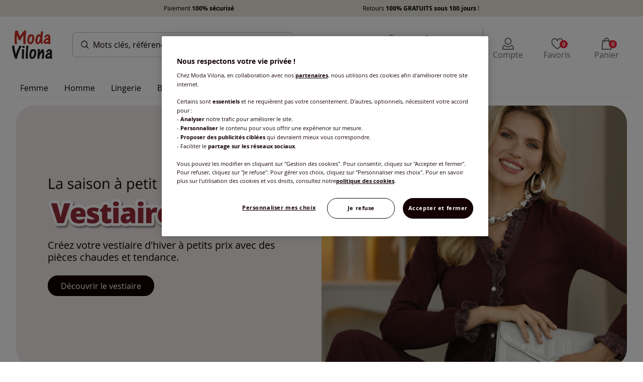

--- FILE ---
content_type: text/html;charset=UTF-8
request_url: https://www.modavilona.fr/
body_size: 115796
content:
<!DOCTYPE html><html lang="fr"><head><title>Moda Vilona, des collections mode grande taille pour femme</title><link href="/20251127.144101/css/elements.min.css" type="text/css" rel="stylesheet"><script src="/20251127.144101/js/js-rwd/lib/require.js"></script><!-- OneTrust Cookies Consent Notice start--><script src="https://witt.my.onetrust.eu/cdn/cookies/scripttemplates/otSDKStub.js" data-document-language="true" type="text/javascript" charset="UTF-8" data-domain-script="2372f5cf-22e2-4e95-b26b-86dc85673cec"></script><script type="text/javascript">function OptanonWrapper() { }</script><!-- OneTrust Cookies Consent Notice end--><!-- Google Tag Manager --><script>(function(w,d,s,l,i){w[l]=w[l]||[];w[l].push({'gtm.start':new Date().getTime(),event:'gtm.js'});var f=d.getElementsByTagName(s)[0],j=d.createElement(s),dl=l!='dataLayer'?'&l='+l:'';j.async=true;j.src='https://mode.modavilona.fr/2ek838xtn1wvlbv.js?id='+i+dl;f.parentNode.insertBefore(j,f);})(window,document,'script','dataLayer','GTM-M4FP');</script><!-- End Google Tag Manager --><meta charset="utf-8"><meta name="HandheldFriendly" content="True"><meta name="viewport" content="width=device-width, initial-scale=1, shrink-to-fit=no"><meta name="description" content="|➨ V&ecirc;tements Femme de qualit&eacute; &agrave; prix r&eacute;duits sur Moda Vilona : Sp&eacute;cialiste de la vente &agrave; distance de v&ecirc;tements &amp; Accessoires pour Femme et Homme. Moda Vilona propose de nombreuses collections de pr&ecirc;t &agrave; porter grandes tailles et coupes sp&eacute;ciales pour assurer confort et &eacute;l&eacute;gance ✓ Prix uniques toutes tailles !"><link rel="icon" href="/favicon/favicon-mv.ico" type="image/x-icon"><link rel="shortcut icon" href="/favicon/favicon-mv.ico"><meta name="google-site-verification" content="GUEUASUY27K1t84N4Ruuh2LumpdBh7K_cGv9FBXdEFw"><meta name="google-site-verification" content="MZ-norhPJTevzqjipOstRc65ofE-t8CbSMoggLyNnhQ"><meta name="google-site-verification" content="t90mylECvZLRcdQQ34B07ztvSVs454nc6tnF_rVKn0M"><link rel="preload" as="font" href="/fonts/OpenSans-Bold-webfont.woff" crossorigin="crossorigin"><link rel="preload" as="font" href="/fonts/OpenSans-Italic-webfont.woff" crossorigin="crossorigin"><link rel="preload" as="font" href="/fonts/OpenSans-Regular-webfont.woff" crossorigin="crossorigin"><link rel="preload" as="font" href="/fonts/OpenSans-Light-webfont.woff" crossorigin="crossorigin"><link rel="preload" as="font" href="/fonts/OpenSans-Semibold-webfont.woff" crossorigin="crossorigin"><link href="/img/cms/css/jwf.css" type="text/css" rel="stylesheet"><meta id="meta-robots" name="robots" content=""><script>require({
  shim: {
    'bootstrap/util': { deps: ['jquery'] },
    'bootstrap/modal': { deps: ['jquery'] }
  },
  baseUrl: '/20251127.144101/js/js-rwd/',
  waitSeconds: 25,
  paths: { 
    bootstrap: '/20251127.144101/js/js-rwd/lib/bootstrap',
    jquery: '/20251127.144101/js/js-rwd/lib/jquery-3.2.1.min',
  },
  priority: ['jquery']
}, ['main']);</script><script type="text/javascript" src="https://try.abtasty.com/54e2c2a917448b8398709087452a99d9.js"></script><meta name="ug:pagescript" content="product"><link href="/20251127.144101/css/homepage.min.css" type="text/css" rel="stylesheet"></head><body id="mv" data-controller="AddToBasketController" class="full-width"><!-- Google Tag Manager (noscript) --><noscript><iframe src="https://mode.modavilona.fr/ns.html?id=GTM-M4FP" height="0" width="0" style="display:none;visibility:hidden"></iframe></noscript><!-- End Google Tag Manager (noscript) --><div id="dataLayerGenericEvent" data-datalayerevent="[base64]" data-controller="SimpleDataLayerController"></div><style type="text/css">.wgf-cookies-banner{width: 100%; display: flex; justify-content: center; background: #e7e5d9 ;}
.wgf-cookies-banner p{color: #000; margin: 7px auto; text-align: center; display: flex; justify-content: space-evenly; width: 100%; max-width: 1140px; font-size: 12px !important;}
.wgf-cookies-banner span:hover{text-decoration: underline;}
.wgf-cookies-banner--link{margin: auto; color: #121037;}
.wgf-cookies-banner--link:hover{text-decoration: underline;}

.panelRightOpener { cursor: pointer;}

@media screen and (max-width: 767px) {
    .wgf-cookies-banner {display:none;}
}</style><div class="layoutFragment"><div class="wgf-cookies-banner">
  <p><span data-link="#" data-modal-link="L3NlcnZpY2VsYXllci9wYW5lbF9wYXJjZWxQYWllbWVudHM=" data-toggle="modal" data-modal-type="modal-right" data-modal-size="modal-size-L" data-modal-title="Services" data-preventdefault="true" data-target="#modalOverlayRight" tabindex="-1" class="panelRightOpener help_return_link" data-controller="ModalOverlayController" >Paiement <strong>100% sécurisé</strong></span> <span data-link="#" data-modal-link="L3NlcnZpY2VsYXllci9wYW5lbF9wYXJjZWxSZXR1cm4=" data-toggle="modal" data-modal-type="modal-right" data-modal-size="modal-size-L" data-modal-title="Services" data-preventdefault="true" data-target="#modalOverlayRight" tabindex="-1" class="panelRightOpener help_return_link" data-controller="ModalOverlayController" >Retours <strong>100% GRATUITS sous 100 jours</strong> !</span></p>
</div>



</div><div class="container-fluid pagecontent"><div class="header-container"><div class="pageheader"><div class="row no-gutters"><div data-controller="ToggleSearchController" class="col"><div class="pageheader__container"><button aria-labelledby="burgerMenuText" class="mobile-navigation__open"><div class="mobile-navigation__open--burger"></div><div id="burgerMenuText" class="mobile-navigation__open--text">menu</div></button><div data-test-header-logo class="shoplogo shoplogo--general"><a href="/" aria-label="Page d'accueil"></a></div><form action="/search" class="header__search js-searchfield indicator"><div class="header__search-field"><input id="searchfield" type="search" name="searchPhrase" autocomplete="off" autocorrect="off" data-url="/searchsuggestion" placeholder="Rechercher" data-placeholder-short="Rechercher" data-placeholder="Mots cl&eacute;s, r&eacute;f&eacute;rence (ex 123456784)" aria-label="Rechercher un produit" data-controller="SearchSuggestionsController" class="header__search--text"></div></form><ul class="header-icon-group"><li class="header-icon-group__icon header-icon-group__icon--direct-order"><div data-link="L2NoZWNrb3V0L2Jhc2tldCNkaXJlY3RPcmRlcg==" data-tracking="link-directOrder" data-test-header-to-direct-order class="header-icon"><div class="header-icon-with-number"><i class="icon icon__catalog icon__size--S icon__color--secondary"></i><span class="plus-disc"></span></div><div data-test-header-icon-label-to-direct-order class="header-icon__label">Commande par r&eacute;f&eacute;rence catalogue</div></div></li><li data-controller="HeaderLayerController" data-test-myaccount class="header-icon-group__icon header-icon-group__icon--compte"><div data-link="L2xvZ2lu" rel="nofollow" data-tracking="link-myAccount" data-test-header-to-account class="header-icon"><div class="header-icon-with-number"><i class="icon icon__size--S icon__customer icon__color--secondary"></i></div><div data-test-header-icon-label-account class="header-icon__label header-icon__label--compte">Compte</div></div><div data-controller="LoginButtonController" class="account-navigation-layer"><div class="account-navigation-layer__inner"><style type="text/css">.account-navigation-layer {width:330px;}
.account-navigation-layer__inner {text-align: center;}
.account-navigation-layer__inner strong {display:block;}
.account-navigation-layer__text {margin-bottom:20px;}
@media (min-width: 768px) {
    .account-navigation-layer__inner{
        right:40px;
    }
}</style><div class="layoutFragment"><div class="account-navigation-layer__text">
    <strong>Créez votre compte / Connectez-vous</strong>
    pour profiter de tous vos avantages
</div>
<a class="btn btn-full-width btn-primary" id="account-navigation-layer__btn" href="/login" rel="nofollow" data-test-myaccount-login-link="">
    <span class="btn-text">Je m'inscris / je me connecte</span>
</a></div></div></div></li><li class="header-icon-group__icon header-icon-group__icon--wishlist"><div data-link="L21lcy1lbnZpZXM=" data-tracking="link-wishlist" data-test-header-to-wishlist class="header-icon"><div class="header-icon-with-number"><i class="icon icon__header-wishlist icon__size--S icon__color--secondary"></i><span data-wishlistCount data-t-hdr-wl-cnt class="wishlistCount wishlist--empty">0</span></div><div data-test-header-icon-label-to-wishlist class="header-icon__label">Favoris</div></div></li><li class="header-icon-group__icon header-icon-group__icon--basket"><div data-link="L2NoZWNrb3V0L2Jhc2tldA==" data-tracking="link-basketPage" data-test-header-to-basket class="header-icon"><div class="header-icon-with-number"><i class="icon icon__header-basket icon__size--S icon__color--secondary"></i><span data-test-minibasket-empty class="miniBasketCount miniBasket--empty">0</span></div><div data-test-header-icon-label-to-basket class="header-icon__label">Panier</div></div></li></ul></div></div></div></div><div class="darkOverlay"></div><div data-controller="NavigationController" class="navigation__row"><nav class="navigation"><div class="navigation__list__close navigation__list__close--relative"><i class="icon__close-x icon__size--S"></i></div><div class="navigation__inner"><div class="navigation__list-wrapper"><ul class="navigation__list navigation__list--left"><li class="commande navigation__list__item navigation__list__item--mobileMetanav js-close-mobilenav"><a href="/checkout/basket#directOrder" data-tracking="link-directOrder"><div class="navigation__list__item--front"><i class="icon__catalog icon__size--S navigation__list__navicon"></i><span>Commande par r&eacute;f&eacute;rence catalogue</span></div><i class="icon__arrow-right-slider icon__size--S"></i></a></li><li data-navigation="left" data-test-main-nav-category class="navigation__list__item navigation__list__item--mainCategory"><a href="/femme" data-datalayer-category-selection="ewogICJldmVudCI6ICJjYXRlZ29yeVNlbGVjdGlvbiIsCiAgImNhdGVnb3J5RGF0YWxheWVySW5mbyI6IHsKICAgICJsZXZlbDFfbmFtZSI6ICJGZW1tZSIsCiAgICAiZnVsbEhpZXJhcmNoeSI6IFsKICAgICAgIkZlbW1lIgogICAgXQogIH0KfQ==" data-tracking="top-Femme" data-t-navi-cat-link class="navigation__itemUnivers hasChildren"><div class="navigation__list__item-text">Femme</div><i class="navigation__icons-mobile icon__arrow-right-slider icon__size--S"></i></a><div class="navigation__borderBottom"></div><div data-test-main-nav-flyout class="sub-navigation__list__flyout"><div class="row sub-navigation__list__flyout-column-wrap"><div class="col-lg-9"><div class="sub-navigation__list__flyout--back"><i class="icon__arrow-left icon__size--S"></i><div class="backLink">Retour</div></div><div class="row"><div class="col-lg-4"><ul><li class="sub-navigation__list__flyout--categoryName has-link"><a href="/femme" data-datalayer-category-selection="ewogICJldmVudCI6ICJjYXRlZ29yeVNlbGVjdGlvbiIsCiAgImNhdGVnb3J5RGF0YWxheWVySW5mbyI6IHsKICAgICJsZXZlbDFfbmFtZSI6ICJGZW1tZSIsCiAgICAiZnVsbEhpZXJhcmNoeSI6IFsKICAgICAgIkZlbW1lIgogICAgXQogIH0KfQ==" data-t-navi-cat-link>Femme</a></li><li class="sub-navigation__list__flyout--childCategory"><a href="/femme/t-shirts" data-tracking="top-T-shirts" data-datalayer-category-selection="[base64]" data-t-navi-cat-link class="hasChildren">T-shirts<i data-navigation="left" class="arrow icon__arrow-down icon__size--S d-lg-none"></i></a><ul><li class="sub-navigation__list__flyout--subCategory d-block d-lg-none"><a href="/femme/t-shirts" data-datalayer-category-selection="[base64]" data-t-navi-cat-link>Toute les articles</a></li><li class="sub-navigation__list__flyout--subCategory"><a href="/femme/t-shirts/t-shirts-manches-courtes" data-datalayer-category-selection="[base64]" data-tracking="top-T-shirts manches courtes" data-t-navi-cat-link>T-shirts manches courtes</a></li><li class="sub-navigation__list__flyout--subCategory"><a href="/femme/t-shirts/t-shirts-manches-3-4" data-datalayer-category-selection="[base64]" data-tracking="top-T-shirts manches 3/4" data-t-navi-cat-link>T-shirts manches 3/4</a></li><li class="sub-navigation__list__flyout--subCategory"><a href="/femme/t-shirts/t-shirts-manches-longues" data-datalayer-category-selection="[base64]" data-tracking="top-T-shirts manches longues" data-t-navi-cat-link>T-shirts manches longues</a></li><li class="sub-navigation__list__flyout--subCategory"><a href="/femme/t-shirts/t-shirts-col-v" data-datalayer-category-selection="[base64]" data-tracking="top-T-shirts col V" data-t-navi-cat-link>T-shirts col V</a></li><li class="sub-navigation__list__flyout--subCategory"><a href="/femme/t-shirts/t-shirts-col-rond" data-datalayer-category-selection="[base64]" data-tracking="top-T-shirts col rond" data-t-navi-cat-link>T-shirts col rond</a></li><li class="sub-navigation__list__flyout--subCategory"><a href="/femme/t-shirts/t-shirts-col-montant-ou-roule" data-datalayer-category-selection="[base64]" data-tracking="top-T-shirts col montant ou roul&eacute;" data-t-navi-cat-link>T-shirts col montant ou roul&eacute;</a></li></ul></li><li class="sub-navigation__list__flyout--childCategory"><a href="/femme/debardeurs" data-datalayer-category-selection="[base64]" data-tracking="top-D&eacute;bardeurs" data-t-navi-cat-link>D&eacute;bardeurs</a></li><li class="sub-navigation__list__flyout--childCategory"><a href="/femme/polos" data-datalayer-category-selection="[base64]" data-tracking="top-Polos" data-t-navi-cat-link>Polos</a></li><li class="sub-navigation__list__flyout--childCategory"><a href="/femme/chemisiers" data-datalayer-category-selection="[base64]" data-tracking="top-Chemisiers" data-t-navi-cat-link>Chemisiers</a></li><li class="sub-navigation__list__flyout--childCategory"><a href="/femme/tuniques" data-datalayer-category-selection="[base64]" data-tracking="top-Tuniques" data-t-navi-cat-link>Tuniques</a></li><li class="sub-navigation__list__flyout--childCategory"><a href="/femme/blazers-et-tailleurs" data-datalayer-category-selection="[base64]" data-tracking="top-Blazers &amp; Tailleurs" data-t-navi-cat-link>Blazers &amp; Tailleurs</a></li><li class="sub-navigation__list__flyout--childCategory"><a href="/femme/gilets" data-datalayer-category-selection="[base64]" data-tracking="top-Gilets" data-t-navi-cat-link>Gilets</a></li><li class="sub-navigation__list__flyout--childCategory"><a href="/femme/pulls" data-datalayer-category-selection="[base64]" data-tracking="top-Pulls" data-t-navi-cat-link>Pulls</a></li><li class="sub-navigation__list__flyout--childCategory"><a href="/femme/sweatshirts" data-datalayer-category-selection="[base64]" data-tracking="top-Sweatshirts" data-t-navi-cat-link>Sweatshirts</a></li></ul></div><div class="col-lg-4"><ul><li class="sub-navigation__list__flyout--childCategory"><a href="/femme/pantalons" data-datalayer-category-selection="[base64]" data-t-navi-cat-link class="hasChildren">Pantalons<i class="icon__arrow-down icon__size--S arrow d-lg-none"></i></a><ul><li class="sub-navigation__list__flyout--subCategory d-block d-lg-none"><a href="/femme/pantalons" data-datalayer-category-selection="[base64]" data-t-navi-cat-link>Toute les articles</a></li><li class="sub-navigation__list__flyout--subCategory"><a href="/femme/pantalons/pantacourts" data-datalayer-category-selection="[base64]" data-tracking="top-Pantacourts" data-t-navi-cat-link>Pantacourts</a></li><li class="sub-navigation__list__flyout--subCategory"><a href="/femme/pantalons/pantalons-longs" data-datalayer-category-selection="[base64]" data-tracking="top-Pantalons longs" data-t-navi-cat-link>Pantalons longs</a></li><li class="sub-navigation__list__flyout--subCategory"><a href="/femme/pantalons/pantalons-larges" data-datalayer-category-selection="[base64]" data-tracking="top-Pantalons larges" data-t-navi-cat-link>Pantalons larges</a></li><li class="sub-navigation__list__flyout--subCategory"><a href="/femme/pantalons/pantalons-taille-elastique" data-datalayer-category-selection="[base64]" data-tracking="top-Pantalons taille &eacute;lastique" data-t-navi-cat-link>Pantalons taille &eacute;lastique</a></li><li class="sub-navigation__list__flyout--subCategory"><a href="/femme/pantalons/corsaires" data-datalayer-category-selection="[base64]" data-tracking="top-Corsaires" data-t-navi-cat-link>Corsaires</a></li></ul></li><li class="sub-navigation__list__flyout--childCategory"><a href="/femme/jeans" data-datalayer-category-selection="[base64]" data-tracking="cat-Jeans" data-t-navi-cat-link>Jeans</a></li><li class="sub-navigation__list__flyout--childCategory"><a href="/femme/jupes" data-datalayer-category-selection="[base64]" data-tracking="cat-Jupes" data-t-navi-cat-link>Jupes</a></li><li class="sub-navigation__list__flyout--childCategory"><a href="/femme/robes" data-datalayer-category-selection="[base64]" data-tracking="cat-Robes" data-t-navi-cat-link>Robes</a></li><li class="sub-navigation__list__flyout--childCategory"><a href="/femme/vestes-et-manteaux" data-datalayer-category-selection="[base64]" data-tracking="cat-Vestes et Manteaux" data-t-navi-cat-link>Vestes et Manteaux</a></li><li class="sub-navigation__list__flyout--childCategory"><a href="/femme/maillots-de-bain" data-datalayer-category-selection="[base64]" data-tracking="cat-Maillots de bain" data-t-navi-cat-link>Maillots de bain</a></li><li class="sub-navigation__list__flyout--childCategory"><a href="/femme/tabliers" data-datalayer-category-selection="[base64]" data-tracking="cat-Tabliers" data-t-navi-cat-link>Tabliers</a></li><li class="sub-navigation__list__flyout--childCategory"><a href="/femme/chaussures" data-datalayer-category-selection="[base64]" data-tracking="cat-Chaussures" data-t-navi-cat-link>Chaussures</a></li><li class="sub-navigation__list__flyout--childCategory"><a href="/femme/vetements-de-loisir" data-datalayer-category-selection="[base64]" data-tracking="cat-V&ecirc;tements de loisir" data-t-navi-cat-link>V&ecirc;tements de loisir</a></li></ul></div><div class="col-lg-4"><ul><li class="sub-navigation__list__flyout--childCategory"><a href="/femme/tendances" data-datalayer-category-selection="[base64]" data-tracking="cat-Tendances" data-t-navi-cat-link>Tendances</a></li><li class="sub-navigation__list__flyout--childCategory"><a href="/femme/exclu-web" data-datalayer-category-selection="[base64]" data-tracking="cat-Exclu Web" data-t-navi-cat-link>Exclu Web</a></li><li class="sub-navigation__list__flyout--childCategory"><a href="/femme/nouveautes" data-datalayer-category-selection="[base64]" data-tracking="cat-Nouveaut&eacute;s" data-t-navi-cat-link style="--custom-navigation-hover-color:#667;color:#fffff;">Nouveaut&eacute;s</a></li></ul></div></div></div><div class="col-lg-3 d-lg-block d-none"><div class="teaserColumns"><div class="layoutFragment"><div class="promo">
  <a href="/femme?sort=nouvelles">
    <img style="width: 250px; height:auto" src="/img/cms/2025/03/03/layer/layer_femme.webp" alt="Les nouveautés" loading="lazy"/>
  </a>
</div></div></div></div></div><div class="navigation__close">Fermer</div></div></li><li data-navigation="left" data-test-main-nav-category class="navigation__list__item navigation__list__item--mainCategory  navigation__list__item--mainCategory--no-flyout"><a href="/homme" data-datalayer-category-selection="ewogICJldmVudCI6ICJjYXRlZ29yeVNlbGVjdGlvbiIsCiAgImNhdGVnb3J5RGF0YWxheWVySW5mbyI6IHsKICAgICJsZXZlbDFfbmFtZSI6ICJIb21tZSIsCiAgICAiZnVsbEhpZXJhcmNoeSI6IFsKICAgICAgIkhvbW1lIgogICAgXQogIH0KfQ==" data-tracking="top-Homme" data-t-navi-cat-link class="navigation__itemUnivers hasChildren"><div class="navigation__list__item-text">Homme</div><i class="navigation__icons-mobile icon__arrow-right-slider icon__size--S"></i></a><div class="navigation__borderBottom"></div><div data-test-main-nav-flyout class="sub-navigation__list__flyout"><div class="row sub-navigation__list__flyout-column-wrap"><div class="col-lg-9"><div class="sub-navigation__list__flyout--back"><i class="icon__arrow-left icon__size--S"></i><div class="backLink">Retour</div></div><div class="row"><div class="col-lg-4"><ul><li class="sub-navigation__list__flyout--categoryName has-link"><a href="/homme" data-datalayer-category-selection="ewogICJldmVudCI6ICJjYXRlZ29yeVNlbGVjdGlvbiIsCiAgImNhdGVnb3J5RGF0YWxheWVySW5mbyI6IHsKICAgICJsZXZlbDFfbmFtZSI6ICJIb21tZSIsCiAgICAiZnVsbEhpZXJhcmNoeSI6IFsKICAgICAgIkhvbW1lIgogICAgXQogIH0KfQ==" data-t-navi-cat-link>Homme</a></li><li class="sub-navigation__list__flyout--childCategory"><a href="/homme/t-shirts-et-polos" data-datalayer-category-selection="[base64]" data-tracking="top-T-shirts et Polos" data-t-navi-cat-link>T-shirts et Polos</a></li><li class="sub-navigation__list__flyout--childCategory"><a href="/homme/pulls-et-gilets" data-datalayer-category-selection="[base64]" data-tracking="top-Pulls et gilets" data-t-navi-cat-link>Pulls et gilets</a></li><li class="sub-navigation__list__flyout--childCategory"><a href="/homme/chemises" data-datalayer-category-selection="[base64]" data-tracking="top-Chemises" data-t-navi-cat-link>Chemises</a></li><li class="sub-navigation__list__flyout--childCategory"><a href="/homme/pantalons" data-datalayer-category-selection="[base64]" data-tracking="top-Pantalons" data-t-navi-cat-link>Pantalons</a></li><li class="sub-navigation__list__flyout--childCategory"><a href="/homme/bermudas" data-datalayer-category-selection="[base64]" data-tracking="top-Bermudas" data-t-navi-cat-link>Bermudas</a></li><li class="sub-navigation__list__flyout--childCategory"><a href="/homme/vestes" data-datalayer-category-selection="[base64]" data-tracking="top-Vestes" data-t-navi-cat-link>Vestes</a></li><li class="sub-navigation__list__flyout--childCategory"><a href="/homme/sport-et-detente" data-datalayer-category-selection="[base64]" data-tracking="top-Sport et d&eacute;tente" data-t-navi-cat-link>Sport et d&eacute;tente</a></li><li class="sub-navigation__list__flyout--childCategory"><a href="/homme/chaussures" data-datalayer-category-selection="[base64]" data-tracking="top-Chaussures" data-t-navi-cat-link>Chaussures</a></li><li class="sub-navigation__list__flyout--childCategory"><a href="/homme/lingerie-homme" data-datalayer-category-selection="[base64]" data-tracking="top-Lingerie Homme" data-t-navi-cat-link>Lingerie Homme</a></li></ul></div><div class="col-lg-4"><ul></ul></div><div class="col-lg-4"><ul></ul></div></div></div><div class="col-lg-3 d-lg-block d-none"><div class="teaserColumns"><div class="layoutFragment"><div class="promo">
  <a href="/homme?sort=nouvelles">
    <img style="width: 250px; height:auto" src="/img/cms/2025/05/13/layer/layer_homme.webp" alt="Les nouveautés" loading="lazy"/>
  </a>
</div>
</div></div></div></div><div class="navigation__close">Fermer</div></div></li><li data-navigation="left" data-test-main-nav-category class="navigation__list__item navigation__list__item--mainCategory  navigation__list__item--mainCategory--no-flyout"><a href="/lingerie" data-datalayer-category-selection="ewogICJldmVudCI6ICJjYXRlZ29yeVNlbGVjdGlvbiIsCiAgImNhdGVnb3J5RGF0YWxheWVySW5mbyI6IHsKICAgICJsZXZlbDFfbmFtZSI6ICJMaW5nZXJpZSIsCiAgICAiZnVsbEhpZXJhcmNoeSI6IFsKICAgICAgIkxpbmdlcmllIgogICAgXQogIH0KfQ==" data-tracking="top-Lingerie" data-t-navi-cat-link class="navigation__itemUnivers hasChildren"><div class="navigation__list__item-text">Lingerie</div><i class="navigation__icons-mobile icon__arrow-right-slider icon__size--S"></i></a><div class="navigation__borderBottom"></div><div data-test-main-nav-flyout class="sub-navigation__list__flyout"><div class="row sub-navigation__list__flyout-column-wrap"><div class="col-lg-9"><div class="sub-navigation__list__flyout--back"><i class="icon__arrow-left icon__size--S"></i><div class="backLink">Retour</div></div><div class="row"><div class="col-lg-4"><ul><li class="sub-navigation__list__flyout--categoryName has-link"><a href="/lingerie" data-datalayer-category-selection="ewogICJldmVudCI6ICJjYXRlZ29yeVNlbGVjdGlvbiIsCiAgImNhdGVnb3J5RGF0YWxheWVySW5mbyI6IHsKICAgICJsZXZlbDFfbmFtZSI6ICJMaW5nZXJpZSIsCiAgICAiZnVsbEhpZXJhcmNoeSI6IFsKICAgICAgIkxpbmdlcmllIgogICAgXQogIH0KfQ==" data-t-navi-cat-link>Lingerie</a></li><li class="sub-navigation__list__flyout--childCategory"><a href="/lingerie/slips" data-datalayer-category-selection="[base64]" data-tracking="top-Slips" data-t-navi-cat-link>Slips</a></li><li class="sub-navigation__list__flyout--childCategory"><a href="/lingerie/panties" data-datalayer-category-selection="[base64]" data-tracking="top-Panties" data-t-navi-cat-link>Panties</a></li><li class="sub-navigation__list__flyout--childCategory"><a href="/lingerie/soutiens-gorge" data-datalayer-category-selection="[base64]" data-tracking="top-Soutiens-gorge" data-t-navi-cat-link>Soutiens-gorge</a></li><li class="sub-navigation__list__flyout--childCategory"><a href="/lingerie/jupons-et-fonds-de-robe" data-datalayer-category-selection="[base64]" data-tracking="top-Jupons et Fonds de robe" data-t-navi-cat-link>Jupons et Fonds de robe</a></li><li class="sub-navigation__list__flyout--childCategory"><a href="/lingerie/sous-vetements" data-datalayer-category-selection="[base64]" data-tracking="top-Sous-v&ecirc;tements" data-t-navi-cat-link>Sous-v&ecirc;tements</a></li><li class="sub-navigation__list__flyout--childCategory"><a href="/lingerie/chaussettes-et-collants" data-datalayer-category-selection="[base64]" data-tracking="top-Chaussettes et Collants" data-t-navi-cat-link>Chaussettes et Collants</a></li><li class="sub-navigation__list__flyout--childCategory"><a href="/lingerie/chemises-de-nuit" data-datalayer-category-selection="[base64]" data-tracking="top-Chemises de nuit" data-t-navi-cat-link>Chemises de nuit</a></li><li class="sub-navigation__list__flyout--childCategory"><a href="/lingerie/pyjamas" data-datalayer-category-selection="[base64]" data-tracking="top-Pyjamas" data-t-navi-cat-link>Pyjamas</a></li><li class="sub-navigation__list__flyout--childCategory"><a href="/lingerie/peignoirs" data-datalayer-category-selection="[base64]" data-tracking="top-Peignoirs" data-t-navi-cat-link>Peignoirs</a></li></ul></div><div class="col-lg-4"><ul></ul></div><div class="col-lg-4"><ul></ul></div></div></div><div class="col-lg-3 d-lg-block d-none"><div class="teaserColumns"><div class="layoutFragment"><div class="promo">
  <a href="/lingerie/lingerie-femme/soutiens-gorge">
    <img style="width: 250px; height:auto" src="/img/cms/2025/05/13/layer/layer_lingerie.webp" alt="La nuit" loading="lazy"/>
  </a>
</div></div></div></div></div><div class="navigation__close">Fermer</div></div></li><li data-navigation="left" data-test-main-nav-category class="navigation__list__item navigation__list__item--mainCategory  navigation__list__item--mainCategory--no-flyout"><a href="/bien-etre-et-maison" data-datalayer-category-selection="[base64]" data-tracking="top-Bien-&ecirc;tre et maison" data-t-navi-cat-link class="navigation__itemUnivers hasChildren"><div class="navigation__list__item-text">Bien-&ecirc;tre et maison</div><i class="navigation__icons-mobile icon__arrow-right-slider icon__size--S"></i></a><div class="navigation__borderBottom"></div><div data-test-main-nav-flyout class="sub-navigation__list__flyout"><div class="row sub-navigation__list__flyout-column-wrap"><div class="col-lg-9"><div class="sub-navigation__list__flyout--back"><i class="icon__arrow-left icon__size--S"></i><div class="backLink">Retour</div></div><div class="row"><div class="col-lg-4"><ul><li class="sub-navigation__list__flyout--categoryName has-link"><a href="/bien-etre-et-maison" data-datalayer-category-selection="[base64]" data-t-navi-cat-link>Bien-&ecirc;tre et maison</a></li><li class="sub-navigation__list__flyout--childCategory"><a href="/bien-etre-et-maison/menage" data-datalayer-category-selection="[base64]" data-tracking="top-M&eacute;nage" data-t-navi-cat-link>M&eacute;nage</a></li><li class="sub-navigation__list__flyout--childCategory"><a href="/bien-etre-et-maison/bien-etre" data-datalayer-category-selection="[base64]" data-tracking="top-Bien-&ecirc;tre" data-t-navi-cat-link>Bien-&ecirc;tre</a></li></ul></div><div class="col-lg-4"><ul></ul></div><div class="col-lg-4"><ul></ul></div></div></div><div class="col-lg-3 d-lg-block d-none"><div class="teaserColumns"><div class="layoutFragment"> <a title="prix mini de la semaine" href="/bien-etre-et-maison/bien-etre/lot-de-2-coussinets-pour-talon-confortables/174372188"><img style="width: 225px; height:260px; margin-top: -31px;" src="/img/cms/homepage/layer/ah16/bienEtre/Layer_coussinets-talon-WK43.jpg" alt="Bien-être : coussinets pour talon" /></a>
<div class="promo">
    <a title="prix mini de la semaine" href="/bien-etre-et-maison/bien-etre/lot-de-2-coussinets-pour-talon-confortables/174372188"><img style="width: 225px; height:260px" src="/img/cms/homepage/layer/ah16/bienEtre/Layer_extension-soutien-gorge-WK43.jpg" alt="Extension soutien-gorge" /></a>
</div>



 
</div></div></div></div><div class="navigation__close">Fermer</div></div></li><li data-navigation="left" data-test-main-nav-category class="navigation__list__item navigation__list__item--mainCategory  navigation__list__item--mainCategory--no-flyout"><a href="/petits-prix" data-datalayer-category-selection="[base64]" data-tracking="top-Petits Prix" style="--custom-navigation-hover-color:#050510;background:#FFE600;" data-t-navi-cat-link class="navigation__itemUnivers"><div class="navigation__list__item-text">Petits Prix</div></a><div class="navigation__borderBottom"></div><div data-test-main-nav-flyout class="sub-navigation__list__flyout"><div class="row sub-navigation__list__flyout-column-wrap"><div class="col-lg-9"><div class="sub-navigation__list__flyout--back"><i class="icon__arrow-left icon__size--S"></i><div class="backLink">Retour</div></div><div class="row"><div class="col-lg-4"><ul><li class="sub-navigation__list__flyout--categoryName has-link"><a href="/petits-prix" data-datalayer-category-selection="[base64]" data-t-navi-cat-link>Petits Prix</a></li></ul></div><div class="col-lg-4"><ul></ul></div><div class="col-lg-4"><ul></ul></div></div></div><div class="col-lg-3 d-lg-block d-none"><div class="teaserColumns"></div></div></div><div class="navigation__close">Fermer</div></div></li></ul><ul class="navigation__list navigation__list--right"></ul></div><ul class="navigation__list navigation__list--rest"><li class="compte navigation__list__item--mobileMetanav navigation__list__item--border js-close-mobilenav"><a href="/customer" rel="nofollow" data-tracking="link-myAccount"><div class="navigation__list__item--front"><i class="icon__customer icon__size--S navigation__list__navicon"></i><span>Compte</span></div><i class="icon__arrow-right-slider icon__size--S"></i></a></li><li class="navigation__list__item--mobileMetanav js-close-mobilenav"><a href="/newsletter/abonnement" rel="nofollow"><span>Newsletter</span><i class="icon__arrow-right-slider icon__size--S"></i></a></li><li class="navigation__list__item--mobileMetanav js-close-mobilenav"><a href="/servicepage/contact" rel="nofollow"><span>Contact</span><i class="icon__arrow-right-slider icon__size--S"></i></a></li><li class="navigation__list__item--mobileMetanav js-close-mobilenav"><a href="/f/services_services#faq" rel="nofollow"><span>FAQ</span><i class="icon__arrow-right-slider icon__size--S"></i></a></li></ul></div></nav></div></div><div id="promotion-banner" data-controller="PromoBannerController"><div class="layoutFragment"><div class="promo_banner">
  
</div></div></div><div id="homepage_pdp_promo_banner"></div><div class="maincontainer maincontainer--hp"><div itemscope="" data-controller="HomepageController" data-test-homepage-container class="homepage"><div class="teaser"><div class="image_home_header"><div data-controller="SliderController" class="main-teaser"><style type="text/css">.promo_banner {display: none;}

.header {
    display: flex;
    flex-wrap: wrap;
    justify-content: center;
    min-height: 519px;
    cursor: pointer;
    width: 95%;
    max-width: 1512px;
    margin: 16px auto auto;
    border-radius: 35px;
}

.header > div {
    display: flex;
    flex-wrap: wrap;
    justify-content: center;
    width: 100%;
    border-radius: 35px;
}

.header-col1, .header-col2 {
    display: flex;
    flex-wrap: wrap;
    justify-content: center;
    width: 100%;
    max-width: 50%;
    position: relative;
}

.header-col1 {
    background-color: #EFEAE7;
    background-position: right top;
    background-size: cover;
    background-repeat: norepeat;
    justify-content: flex-end;
    border-radius: 35px 0 0 35px;
}

.header-col1 > div {
    display: flex;
    flex-wrap: wrap;
    justify-content: flex-start;
    width: 100%;
    max-width: 483px;
    margin: auto;
}

.header-col1 > div > div, .header-col1 > div > p {
    width: 100%;
    text-align: left;
    font-weight: 400;
    color: #130103;
}

.header-col1 > div > .header-titre {
    font-size: 36px;
    margin-bottom: 0;
}

.header-col1 > div > .description-titre {
    font-size: 20px;
    line-height: 24px;
    margin: 8px auto 24px;
}

.header-col1 > div > picture > img {
    max-width: 601px;
    margin-bottom: 16px;
}

.header-col2 {
    background-image: url('/img/cms/2025/11/13/slider/s_2_d.webp');
    background-position: top center;
    background-size: cover;
    background-repeat: norepeat;
    justify-content: flex-start;
    border-radius: 0 35px 35px 0;
}

.header-col2 > div {
    display: flex;
    flex-wrap: wrap;
    width: 100%;
    height: 100%;
    position: absolute;
}

.header-col2 > div > picture {
    margin: auto 0 0 auto;
}

.header-col2 > div > picture > img {
    max-width: 226px;
}

@media screen and (max-width: 767px) {
    .header {
        margin: 15px auto auto;
    }
    
    .header-col1, .header-col2 {
        max-width: 100%;
    }
    
    .header-col1 {
        border-radius: 20px 20px 0 0;
    }
    
    .header-col1 > div {
        width: 95%;
        margin: 32px auto;
    }

    .header-col1 > div > .header-titre {
        font-size: 18px;
    }

    .header-col1 > div > .description-titre {
        font-size: 16px;
        line-height: 20px;
    }
    
    .header-col2 {
        min-height: 351px;
        background-image: url('/img/cms/2025/11/13/slider/s_2_m.webp');
        background-position: top left;
        background-size: cover;
        background-repeat: norepeat;
        border-radius: 0 0 20px 20px;
    }

    .header-col1 > div > picture > img {
        max-width: 159px;
        
    }

    .header-col2 > div > picture > img {
        max-width: 113px;
    }
}</style><div class="layoutFragment"><section class="header">
  <div class="header-container">
    <div class="header-col1">
      <div>
        <a href="/femme/tendances/les-indispensables-de-l-hiver">  
          <picture>
            <source srcset="/img/cms/2025/11/13/slider/s_t_d.webp" type="image/webp" media="(min-width: 768px)">
            <source srcset="/img/cms/2025/11/13/slider/s_t_m.webp" type="image/webp">
            <img src="/img/cms/2025/11/13/slider/s_t_m.webp" alt="La saison à petit prix avec le vestiaire d'hiver" loading="lazy" >
          </picture>
        </a>
        <p class="description-titre">Créez votre vestiaire d'hiver à petits prix avec des pièces chaudes et tendance.</p>
        <div><a class="btn btn-tertiary" href="/femme/tendances/les-indispensables-de-l-hiver">Découvrir le vestiaire</a></div>
      </div>
    </div>
    <div class="header-col2">
      
    </div>
  </div>
</section></div><script>require(["jquery"], function($) {
    $(function () {
        $(document).ready(function(){
  
  $('.header-col1').click(function(){
    window.location="/femme/tendances/les-indispensables-de-l-hiver";
  });
  $('.header-col2').click(function(){
    window.location="/femme/tendances/les-indispensables-de-l-hiver";
  });
    
});
    });
});
</script></div></div><style type="text/css">#promotion-banner, .promo-banner-pdp {  }

.hp {
  display: flex;
  flex-wrap: wrap;
  width: 100%;
  margin: auto auto 24px;
  justify-content: center;
  gap: 40px 0;
}
.hp > div {
  display: flex;
  flex-wrap: wrap;
  width: 100%;
  margin: auto;
  justify-content: center;
}
@media screen and (max-width: 767px) {
    .hp {
      gap: 20px 0;
    }
}

/******************** Bloc boutiques / début *************/
.hp-boutiques {}
.hp-boutiques-content {
  display: flex;
  flex-wrap: wrap;
  width: 100%;
  max-width: 1140px;
  margin: auto;
  justify-content: space-between;
  gap: 20px 24px;
}
.hp-boutiques-content > div {
  position: relative;
  width: 100%;
  max-width: calc(50% - 12px);
  margin: 0 auto;
}
.hp-boutiques-content > div > div {
  position: absolute;
  bottom: 13%;
  left: 0;
  width: 100%;
  display: flex;
  flex-wrap: wrap;
  justify-content: center;
  margin: auto;
  gap: 4px;
}
.hp-boutiques-content > div > div .hp-boutiques-titre {
  max-width: 464px;
  margin: auto auto 8px;
}
@media screen and (max-width: 767px) {
  .hp-boutiques-content {
    justify-content: center;
  }
  .hp-boutiques-content > div {
    max-width: 95%;
  }
  .hp-boutiques-content > div > div {
    justify-content: center;
    align-items: center;
    align-content: center;
    margin: auto;
    height: 100%;
    bottom: 0;
  }
  .hp-boutiques-content > div > div .hp-boutiques-titre {
    max-width: 258px;
    margin: auto;
  }
}
/******************** Bloc boutiques / fin ********************/

/******************** Bloc services / début *******************/
.hp-services-content {
  display: flex;
  flex-wrap: wrap;
  width: 100%;
  margin: auto;
  justify-content: center;
  background: #EFF0F0;
}
.hp-services-content > div {
  display: flex;
  flex-wrap: wrap;
  width: 90%;
  max-width: 1140px;
  margin: auto;
  justify-content: space-between;
}
.hp-services-content > div > div {
  width: 100%;
  max-width: calc(48% - 40px);
  background: #ffffff;
  border-radius: 35px;
  display: flex;
  flex-wrap: wrap;
  padding: 16px 8px;
  margin: 40px 20px;
}
.hp-services-content > div > div > a {
  display: flex;
  flex-wrap: wrap;
  width: 100%;
}
.hp-services-content > div > div img {
  max-width: 254px;
  margin: auto auto 8px;
}
.hp-services-content > div > div > div {
  margin: auto;
}
@media screen and (max-width: 1023px) {
  .hp-services-content > div > div {
    max-width: calc(48% - 15px);
    padding: 16px 8px;
    margin: 40px 8px;
  }
}
@media screen and (max-width: 767px) {
  .hp-services-content > div > div:first-child {
    max-width: 90%;
    margin: 24px auto 0;
  }
  .hp-services-content > div > div {
    max-width: 90%;
    margin: 24px auto;
  }
}
/******************** Bloc services / fin *********************/

a:hover {
  text-decoration: none;
}
.hp-titre {
    color: #130103;
    font-size: 32px;
    font-weight: 700;
    width: 100%;
    text-align: center;
    line-height: 40px;
}
.hp-soustitre {
    color: #130103;
    font-size: 16px;
    font-weight: 400;
    width: 100%;
    max-width: 500px;
    text-align: center;
    line-height: 20px;
}
.hp-titre.hp-margin {
    margin: auto auto 24px;
    text-align: center;
}
.hp-titre.hp-margin p {
    text-align: center;
    width: 100%;
}
.hp-soustitre.hp-margin {
    margin: auto auto 24px;
}
@media screen and (max-width: 767px) {
    .hp-titre.hp-margin {
        margin: auto auto 24px;
    }
}

.hp .hideOnDesktop { display: none; }
@media screen and (max-width: 767px) {
    .hp .hideOnMobile { display: none;}
    .hp .hideOnDesktop { display: flex; }
}

.break {
  width: 100% !important;
  margin: 0 auto !important;
}

.hp .btn-tertiary-invert {
    color: #000;
    background: #fff;
    border-color: #fff;
}
.hp .btn-tertiary-invert:hover {
    color: #fff;
    background: #000;
    border-color: #fff;
}</style><div class="layoutFragment"><section class="hp">
    
    <div class="break"></div>
    
          <!--- Bloc prix / début --->
    <div class="hp-prix">
        <div class="hp-titre hp-margin">La mode accessible</div>
        <div class="break"></div>
        <div class="hp-prix-content">
            <div>
                <div><a href="/femme?min_price=10<>15"><img src="/img/cms/2025/12/01/hp/15e.webp" alt="moins de 15€" loading="lazy"></a></div>
                <div><a href="/femme?min_price=10<>15">De 10€ à 15€</a></div>    
            </div>
            <div>
                <div><a href="/femme?min_price=15<>25"><img src="/img/cms/2025/12/01/hp/25e.webp" alt="moins de 25€" loading="lazy"></a></div>
                <div><a href="/femme?min_price=15<>25">De 15€ à 25€</a></div>    
            </div>
            <div>
                <div><a href="/femme?min_price=25<>35"><img src="/img/cms/2025/12/01/hp/35e.webp" alt="moins de 35€" loading="lazy"></a></div>
                <div><a href="/femme?min_price=25<>35">De 25€ à 35€</a></div>    
            </div>
            <div>
                <div><a href="/femme?min_price=35<>50"><img src="/img/cms/2025/12/01/hp/50e.webp" alt="moins de 50€" loading="lazy"></a></div>
                <div><a href="/femme?min_price=35<>50">De 35€ à 50€</a></div>    
            </div>
        </div>
    </div>
    <!--- Bloc prix / fin --->
      <style type='text/css'>/******************** Bloc prix / début ********************/
.hp-prix {
    max-width: 1140px;
    justify-content: center;
}
.hp-prix-content {
    display: flex;
    flex-wrap: nowrap;
    width: 100%;
    max-width: 688px;
    margin: auto;
    justify-content: space-between;
}
.hp-prix-content > div > div:first-child {
    border-radius: 20px;
    background: #EFEAE7;
    width: 142px;
    height: 142px;
    display: flex;
    flex-wrap: nowrap;
    justify-content: center;
}
.hp-prix-content > div:hover > div:first-child img {
    scale: 1.2;
    transition: all .35s ease-out;
}
.hp-prix-content > div > div:first-child a {
    margin: auto;
}
.hp-prix-content > div > div:first-child img {
    max-width: 104px;
    margin: auto;
    transition: all .15s ease-out;
}
.hp-prix-content > div > div:last-child {
    text-align: center;
    padding: 8px 0;
}
.hp-prix-content > div > div:last-child a {
    font-size: 14px;
    font-weight: 700;
    text-transform: uppercase;
}
.hp-prix-content > div > div:last-child a:hover {
    text-decoration: none;
}
@media screen and (max-width: 767px) {
    .hp-prix-content {
        display: flex;
        flex-wrap: nowrap;
        width: 100%;
        max-width: 100%;
        margin: auto;
        justify-content: flex-start;
        overflow-x: auto;
    }
    .hp-prix-content > div {
        margin: auto 8px;
    }
    .hp-prix-content > div > div:first-child {
        width: 99px;
        height: 99px;
    }
    .hp-prix-content > div > div:first-child img {
        max-width: 90px;
    }
}
/******************** Bloc prix / fin ********************/</style>
      <script></script>
      <div class="break hideOnDesktop"></div>
      <div class="break"></div>
    
        <!-- bloc SUB --->
    <section class="hp-sub">
        <!--<div class="hp-titre hp-margin"><p>La mode accessible</p></div>
        <div class="break"></div>-->
        <div>
            <div class="hp-sub-col1">
                <div>
                    <a href="/petits-prix" style="text-align: center;">
                        <picture>
                          <source srcset="/img/cms/2025/03/03/hp/sub_t_d.webp" type="image/webp" media="(min-width: 768px)">
                          <source srcset="/img/cms/2025/03/03/hp/sub_t_m.webp" type="image/webp">
                          <img src="/img/cms/2025/03/03/hp/sub_t_m.webp" alt="Prix réduits" loading="lazy" >
                        </picture>
                  </a>
                  <div><a class="btn btn-tertiary" href="/petits-prix">Profiter des réductions</a></div>
                  <div class="break"></div>
                  <div class="break"></div>
                  <div class="hp-sub-tailles">
                    <a class="btn--x-small btn-secondary" href="/petits-prix?normed_size=38">38</a>
                    <a class="btn--x-small btn-secondary" href="/petits-prix?normed_size=40">40</a>
                    <a class="btn--x-small btn-secondary" href="/petits-prix?normed_size=42">42</a>
                    <a class="btn--x-small btn-secondary" href="/petits-prix?normed_size=44">44</a>
                    <a class="btn--x-small btn-secondary" href="/petits-prix?normed_size=46">46</a>
                    <a class="btn--x-small btn-secondary" href="/petits-prix?normed_size=48">48</a>
                    <a class="btn--x-small btn-secondary" href="/petits-prix?normed_size=50">50</a>
                    <a class="btn--x-small btn-secondary" href="/petits-prix?normed_size=52">52</a>
                    <a class="btn--x-small btn-secondary" href="/petits-prix?normed_size=54">54</a>
                    <a class="btn--x-small btn-secondary" href="/petits-prix?normed_size=56">56</a>
                    <a class="btn--x-small btn-secondary" href="/petits-prix?normed_size=58">58</a>
                  </div>
                </div>
            </div>
            <div class="hp-sub-col2">
              <div>
                <picture>
                  <source srcset="/img/cms/2025/03/03/hp/sub_prix_d.webp" type="image/webp" media="(min-width: 768px)">
                  <source srcset="/img/cms/2025/03/03/hp/sub_prix_m.webp" type="image/webp">
                  <img src="/img/cms/2025/03/03/hp/sub_prix_m.webp" alt="Prix réduits" loading="lazy" >
                </picture>
              </div>
            </div>
        </div> 
    </section>
    <!--------------------->
        <style type='text/css'>/** Bloc SUB : début ****************************/
.hp-sub > div {
  max-width: 1140px;
  width: 100%;
  margin: auto ;
  display: flex;
  flex-wrap: wrap;
  justify-content: space-between;
}
.hp-sub-col1 {
  width: 100%;
  max-width: 60%;
  position: relative;
  display: flex;
  justify-content: center;
  align-items: center;
  flex-wrap: wrap;
  min-height: 290px;
  margin: auto;
  background-color: #FFD500;
  background-image: url('/img/cms/2025/12/01/hp/sub_f_d.webp');
  background-position: right bottom;
  background-size: contain;
  background-repeat: no-repeat;
  min-height: 394px;
  padding: 30px 0;
  border-radius: 35px 0 0 35px;
}
.hp-sub-col1 > div {
  width: 100%;
  margin: auto 140px auto auto;
  display: flex;
  justify-content: center;
  flex-wrap: wrap;
  gap: 8px;
}
.hp-sub-col1 > div > p {
  color: #ffffff;
  margin: 4px auto;
}
.hp-sub-col1 > div img {
  max-width: 470px;
  margin-bottom: 16px;
}
.hp-sub-col2 {
  width: 100%;
  max-width: 40%;
  position: relative;
  display: flex;
  flex-wrap: wrap;
  cursor: pointer;
  background-image: url('/img/cms/2024/04/05/slider/bg_2_desk.webp');
  background-position: center center;
  background-size: cover;
  background-repeat: no-repeat;
  justify-content: flex-start;
  border-radius: 0 35px 35px 0;
}

.hp-sub-col2 > div {
    display: flex;
    flex-wrap: wrap;
    width: 100%;
    max-width: 756px;
    margin: auto auto auto 5%;
}

.hp-sub-col2 > div > picture > img {
    max-width: 382px;
}
.hp-sub-tailles {
  display: flex;
  flex-wrap: wrap;
  justify-content: center;
  width: 90%;
  max-width: 515px;
  margin: 8px auto auto;
  gap: 24px 16px;
}
.hp-sub-tailles .btn-secondary {
  background-color: #ffffff;  
  pointer-events: auto;
}

@media screen and (max-width: 1024px) {
  
}  
    
@media screen and (max-width: 767px) {
  .hp-sub {
    max-width: 95% !important;
  }
  .hp-sub > div {
    max-width: 100%;
  }
  .hp-sub > div > div {
    max-width: 100%;
  }
  .hp-sub-col1 {
    padding: 50px 12px;
    border-radius: 35px 35px 0 0;
    background-image: url('/img/cms/2025/12/01/hp/sub_f_m.webp');
    background-position: right top;
    background-repeat: no-repeat;
    background-size: cover;
  }
  .hp-sub-col1 > div {
    margin: auto;
    justify-content: flex-start;
  }
    .hp-sub-col1 > div img {
      max-width: 236px;
      margin-bottom: 16px;
    }
  .hp-sub-col1 .btn {
    margin: 15px auto 0 8px;
  }
  
  .hp-sub-col2 {
    min-height: 180px;
    border-radius: 0 0 35px 35px;
    padding: 20px 12px 20px 0;
  }
  .hp-sub-tailles {
    justify-content: flex-start;
    margin: auto auto auto 0;
  }
}

/************************************************/</style>
        <script>$(document).ready(function(){
  $('.hp-subprices').click(function(){
    window.location="/petits-prix";
  });
});</script>
        <div class="break"></div>
    
 
    <!-- Bloc boutiques / début -->
    <!--<div class="hp-titre"><div>Les hauts pour la rentrée !<br><span>Fraîcheur et légèreté : découvrez nos hauts parfaits pour la mi-saison.</span></div></div>-->
    <div class="hp-boutiques">
        <div class="break"></div>
        <div class="hp-boutiques-content">
                <div>
                    <a href="/femme/tendances/tenues-de-fetes?sort=nouvelles">
                        <picture>
                            <source srcset="/img/cms/2025/11/13/hp/1_xl.webp" type="image/webp" media="(min-width: 768px)">
                            <source srcset="/img/cms/2025/11/13/hp/1_xs.webp" type="image/webp">
                            <img src="/img/cms/2025/11/13/hp/1_xs.webp" alt="" loading="lazy" >
                        </picture>
                    </a>
                    <div>
                        <a href="/femme/tendances/tenues-de-fetes?sort=nouvelles">
                            <picture>
                                <source srcset="/img/cms/2025/12/01/hp/1_t.webp" type="image/webp" media="(min-width: 768px)">
                                <source srcset="/img/cms/2025/12/01/hp/1_t_xs.webp" type="image/webp">
                                <img src="/img/cms/2025/12/01/hp/1_t_xs.webp" alt="Les Tenues de fêtes" loading="lazy" class="hp-boutiques-titre">
                            </picture>
                        </a>
                        <div class="break"></div>
                        <div><a class="btn btn-tertiary btn-tertiary-invert" href="/femme/tendances/tenues-de-fetes?sort=nouvelles">Toutes les tenues de fêtes</a></div>
                    </div>
                </div>
                <div>
                    <a href="/femme/tendances/les-indispensables-de-l-hiver">
                        <picture>
                            <source srcset="/img/cms/2025/11/13/hp/2_xl.webp" type="image/webp" media="(min-width: 768px)">
                            <source srcset="/img/cms/2025/11/13/hp/2_xs.webp" type="image/webp">
                            <img src="/img/cms/2025/11/13/hp/2_xs.webp" alt="" loading="lazy" >
                        </picture>
                    </a>
                    <div>
                        <a href="/femme/tendances/les-indispensables-de-l-hiver">
                            <picture>
                                <source srcset="/img/cms/2025/12/01/hp/2_t.webp" type="image/webp" media="(min-width: 768px)">
                                <source srcset="/img/cms/2025/12/01/hp/2_t_xs.webp" type="image/webp">
                                <img src="/img/cms/2025/12/01/hp/2_t_xs.webp" alt="Les indispensables de l'hiver" loading="lazy" class="hp-boutiques-titre">
                            </picture>
                        </a>
                        <div class="break"></div>
                        <div><a class="btn btn-tertiary btn-tertiary-invert" href="/femme/tendances/les-indispensables-de-l-hiver">Tous les indispensables</a></div>
                    </div>
                </div>
            </div>
    </div>
    <!--- Bloc boutiques / fin --->
    
    <div class="break"></div>
    
        
        <div class="promo_banner">
  
</div>
        <style type='text/css'></style>
        <script></script>
        <div class="break"></div>
                 
    <!--- Bloc services / début --->
    <div class="hp-services">
        <div class="hp-titre hp-margin"><p>Nos services</p></div>
        <div class="break"></div>
        <div class="hp-services-content">
            <div>
                <div>
                    <a href="/f/services_commandes#mode-de-paiement">
                        <img src="/img/cms/2024/04/05/hp/service_paypal.webp" width="100%" loading="lazy">
                    </a>
                    <div class="break"></div>
                    <div><a class="btn btn-tertiary" href="/f/services_commandes#mode-de-paiement">Découvrir Paypal</a></div>
                </div>
                <div>
                    <a href="/f/paiement-3fois-sansfrais-cb">
                        <img src="/img/cms/2024/04/05/hp/service_3xcb.webp" width="100%" loading="lazy">
                    </a>
                    <div class="break"></div>
                    <div><a class="btn btn-tertiary" href="/f/paiement-3fois-sansfrais-cb">Découvrir le 3xCB</a></div>
                </div>
            </div>
        </div>
    
    </div> 
    <!--- Bloc services / fin --->
    
</section></div></div></div><div class="recommendations"></div><div data-controller="AsyncRecommendationController" data-reco-area="homepage" class="recommendations-async"></div><div id="info"><style type="text/css">#homepage #info {
background-color: white !important;
color: #666 !important;
}
#homepage #info h1 {
color: #3D3D3D !important;
}
#homepage #info h2 {
color: #3D3D3D !important;
}
  .bloc_seo p {
    margin-bottom: 15px;
  }

  .bloc_seo .row {
    max-width: 95%;
    margin: auto;
    display: flex;
    flex-wrap: wrap;
    justify-content: space-between;
  }

  .bloc_seo .column {
    margin-bottom: 20px;
  }
  
   @media screen and (max-width: 767px) { 
      .bloc_seo .column { width: 95%;}
 }
 @media screen and (min-width: 768px) and (max-width: 1023px) { 
      .bloc_seo .column { width: 45%;}
 }
  @media screen and (min-width: 1024px) { 
      .bloc_seo .column { width: 22%;}
 }
  
  

  .bloc_seo .column a {
    color: #666;
    text-decoration: none;
    display: block;
    margin-bottom: 10px;
  }

  .bloc_seo .column a:hover {
    text-decoration: underline;
  }

  .bloc_seo_btn_plus, 
  .bloc_seo_btn_moins {
    display: block;
    margin-top: 20px;
    cursor: pointer;
  }

  .bloc_seo_btn_moins b {
    font-weight: bold;
  }</style><div class="layoutFragment"><div style="width: 100%; max-width: 1140px; margin: auto;">
  
<h1>Moda Vilona, des collections mode grande taille qui allient confort et petits prix</h1>

<div class="bloc_seo">

<p>Spécialiste Vêtement femme grande taille pas cher, Moda Vilona propose toute une collection de prêt à porter confortables et de qualité pour les <a href="/landing/vetements-personnes-agees">femmes séniors</a> qui cherchent à se faire plaisir. Résistants et élégants, les articles proposés sur le site <a href="/code-promo">Moda Vilona</a> mêlent basiques et pièces tendances. Vous n’aurez plus de choix à faire entre le prix et la mode.</p>

<h2>Mode grande taille : des coupes adaptées à toutes les morphologies</h2>

<p>En proposant des vêtements grande taille allant du 38 au 58 à un seul prix, Moda Vilona s’adapte à toutes les morphologies et notamment en proposant une <a href="/landing/mode-femme-ronde">mode pour les femmes rondes</a>. Faites ainsi votre choix parmi toutes nos sélections de <a href="/landing/robe-femme-50-ans">robes</a> (<a href="/landing/robe-femme-50-ans">robes élégantes</a>, <a href="/landing/robe-evasee">robes évasées</a>, <a href="/landing/robe-chasuble">robes chasubles</a>...), jupes, débardeurs, vestes et manteaux… Une collection complète de sous-vêtements est également proposée pour que vous puissiez refaire votre garde-robe complète en quelques clics seulement. Quelque soit la saison, vous trouverez forcément votre bonheur sur Moda Vilona.</p>

<h2>Prêt à porter pour homme sur Moda Vilona</h2>

<p>Les hommes ne seront pas en reste puisque une boutique Homme est également accessible sur le site <a href="/f/plan-de-site">www.modavilona.fr</a>. Vous y retrouverez notamment des pantalons, pulls et autres vêtements de loisirs, qui, une fois encore, s’adaptent à toutes les tailles jusqu’au 58.</p>

<h2>Des grandes tailles mais aussi des coupes spéciales sur Moda Vilona</h2>

<p>Au-delà des <a href="/landing/mode-femme-70-ans">vêtements femme grandes tailles</a>, Moda Vilona propose également des coupes spéciales pour s’adapter parfaitement à votre taille : jambes et manches plus ou moins longues.</p>

<div class="row">
    <div class="column">
        <a href="/landing/jupe-taille-elastique">Jupe grande taille</a>
        <a href="/landing/veste-polaire">Veste Polaire</a>
        <a href="/landing/chemisier-en-jean">Chemisier en jean</a>
        <a href="/landing/robe-amincissante">Robe amincissante</a>
        <a href="/landing/liquette-femme">Liquette femme</a>
        <a href="/landing/bermuda-femme">Bermuda femme</a>        
    </div>
    <div class="column">
        <a href="/landing/robe-ete">Robe pour l'été</a>
        <a href="/landing/pantalon-femme-taille-elastique">Pantalon taille élastique</a>
        <a href="/landing/jupe-longue">Jupe longue femme</a>
        <a href="/landing/pull-leger">Pull léger femme</a>
        <a href="/landing/jupe-courte">Jupe courte</a>
        <a href="/landing/jupe-culotte">Jupe culotte</a>
    </div>
    <div class="column">
        <a href="/landing/t-shirt-long-femme">T-shirt long femme</a>
        <a href="/landing/robe-femme-50-ans">Robe femme de 50 ans</a>
        <a href="/landing/bolero-femme">Boléro femme</a> 
        <a href="/landing/veste-courte-femme">Veste courte femme</a>
        <a href="/landing/tunique-femme-grande-taille">Tunique femme grande taille</a>
        <a href="/landing/pull-chaud">Pull chaud pour femme</a>        
    </div>
    <div class="column">
        <a href="/landing/vetement-femme-par-correspondance">Catalogues de vente par correspondance</a>
        <a href="/landing/robe-tablier">Robe Tablier</a>
        <a href="/landing/maillot-de-bain-gainant">Maillot de bain gainant</a>  
        <a href="/landing/pantalon-corsaire-femme">Corsaire femme</a> 
        <a href="/landing/jean-taille-elastique">Jean taille élastique</a>
        <a href="/landing/robe-droite-fluide-pas-moulante">Robe droite fluide</a>
    </div>
</div>

</div>
<span class="bloc_seo_btn_plus bloc_seo_btn_toggle">Lire la suite ...</span>
<span class="bloc_seo_btn_moins bloc_seo_btn_toggle"><b>Fermer</b></span>

<script type="application/ld+json">
{
  "@context": "https://schema.org/",
  "@type": "Product",
  "name": "Moda Vilona, des collections mode grande taille qui allie confort et petits prix",
  "description": "Mode grande taille pour femme ronde",
  "brand": "Moda Vilona",
  "aggregateRating": {
    "@type": "AggregateRating",
    "ratingValue": "4.4",
    "bestRating": "5",
    "worstRating": "1",
    "ratingCount": "764"
  }
}
</script>

<script type="application/ld+json">
{
  "@context": "http://schema.org",
  "@type": "Organization",
  "name": "Moda vilona",
  "url": "https://www.modavilona.fr",
  "logo": "https://www.modavilona.fr/img/app/rwd/logo-mv.png",
  "contactPoint": {
    "@type": "ContactPoint",
    "telephone": "+330892350303",
    "contactType": "customer service"
  },
  "sameAs": "https://fr-fr.facebook.com/moda.vilona/"
}
</script>

<script type="application/ld+json">
{
  "@context": "http://schema.org/",
  "@type": "WebSite",
  "name": "Moda Vilona",
  "url": "https://www.modavilona.fr",
  "potentialAction": {
    "@type": "SearchAction",
    "target": "https://www.modavilona.fr/search?searchPhrase={search_term_string}",
    "query-input": "required name=search_term_string"
  }
}
</script>
</div></div></div></div><style type="text/css">/* CSS FOOTER */ 
.break { flex-basis: 100%; height: 0; }
.footer-full {
	width: 100%;
	display: flex;
	flex-wrap: wrap;
	color: #130103;
	margin: 40px auto;
	gap: 40px 0;
}
 .avis-desk{display: block;}
.avis-mob{display: none;}
  .visually-hidden {
    position: absolute;
    width: 1px;
    height: 1px;
    margin: -1px;
    padding: 0;
    border: 0;
    clip: rect(0, 0, 0, 0);
    overflow: hidden;
    white-space: nowrap;
  }
  
@media screen and (max-width: 1140px) {
    .footer-full {
    	width: 100%;
    	margin: 40px auto;
    }
}

@media screen and (max-width: 767px) {
    .footer-full {
    	gap: 20px 0;
    }
}

.footer-full p {
	color: #130103;
	text-align: center;
	margin: 8px auto 16px;
}

/*.footer-full .footer-cta-secondaire {
height: 53px;
width:221px;
  color: #fff;
  background: #130103;
  padding: 8px 24px;
  border-radius: 100px;
  font-weight: 700;
  border: #130103;
  cursor: pointer;
}

.footer-full .footer-cta-secondaire:hover {
  color: #130103;
  background: #fff;
  text-decoration: none;
  border: 2px solid #130103;
} */

.footer-full .footer-cta-secondaire {
    width: 221px;
    color: #fff !important;
    padding: 8px 24px;
    font-size: 16px;
    text-align: center;
    font-weight: 700;
    background: linear-gradient(to top left, #fff 50%, #130103 50%);
    background-size: 201% 200%;
    background-position: top left;
    transition: all .35s cubic-bezier(1, 0.15, 0.74, 1);
    border-radius: 25px;
    border: 2px SOLID #130103;
    cursor: pointer;
}

.footer-full .footer-cta-secondaire:hover {
  background-position: bottom right;
  text-decoration: none;
  transition: all .35s ease-out;
  color: #130103 !important;
}

@media screen and (max-width: 767px) {
    .footer-full .footer-cta-secondaire {
        margin: auto !important;
        width:100%;
    }
}

/* CSS FOOTER - Section NL - début */ 
.footer-nl {
	width: 100%;
	margin: auto;
	display: flex;
	flex-wrap: nowrap;
	background: #EE1C25;
}

.footer-nl > div {
	width: 100%;
	max-width: 800px;
	display: flex;
	flex-wrap: wrap;
	justify-content: center;
	align-items: center;
	padding: 16px;
	/*border-radius: 1000px;*/
	/*background: #fff;*/
	margin: 32px auto;
}

.footer-nl > div > div {
	width: 100%;
	max-width: 562px;
	display: flex;
	flex-wrap: wrap;
	justify-content: center;
	align-items: center;
}

.footer-nl > div > div > p {
    font-size: 18px;
    font-style: normal;
    font-weight: 400;
    line-height: 130%;
}

.footer-nl > div > div > p strong {
    font-size: 24px;
    font-style: normal;
    font-weight: 700;
}

.footer-nl img{
    margin-bottom: 22px;
}
.footer-nl .nl-desk{
    width: 635px;
    height:243px;
}

.nl-mob{
    display:none;
}
.footer-nl .bloc-newsletter-form--input {
    display: flex;
    align-items: center;
    flex-wrap: wrap;
    width: 100%;
    gap:8px;
}

.footer-nl .footer-input-email {
    display: flex;
    flex-direction: column;
    align-items: center;
    /*gap: 7px;*/
    flex: 1 0 0;
    align-self: stretch;
    border-radius: 8px;
    border: 1px solid #BABEBF;
    background: #FFF;
    padding: 12px 16px;
    width: 373px;
    font-size: 16px;
}

.footer-nl .footer-input-email:hover {
    border: 1px solid #130103;
}

.bloc-newsletter-form--error{
    margin-top: 8px;
    background-color: #FFE5EB;
    color: #EB0037;
    line-height: 1.15;
    padding: 8px 16px;
    font-size:16px;
}
@media screen and (max-width: 767px) {
    .footer-nl > div {
    	padding: 24px 16px;
    	border-radius: 24px;
    	width: 100%;
    	max-width: 95%;
    }
    .footer-nl .bloc-newsletter-form--input {
        gap: 8px;
        justify-content: center;
    }
    .footer-nl .footer-input-email {
        width: 95%;
        min-width: 95%;
    }
    .nl-mob{
        display:block; 
        width:100%;
    }
    .nl-desk{
        display:none;
    }
}
/* CSS FOOTER - Section NL - fin */ 

/* CSS FOOTER - Section Services - début */ 
.footer-services {
    display: flex;
    flex-wrap: wrap;
    justify-content: space-between;
    width: 100%;
    max-width: 1140px;
    margin: auto;
}
.footer-services .services-content {
    display: flex;
    flex-wrap: wrap;
    justify-content: center;
    align-items: center;
    width: 95%;
    max-width: 24%;
    cursor: pointer;
    padding: 16px 6px;
    transition: 0.1s;
}
.footer-services .services-content:hover {
    background: #EFF0F0;
    transition: 0.4s;
}
.footer-services .services-content .icon {
    width: 32px;
    margin: 5px auto;
}
.footer-services .services-content .icon,
.footer-services .services-content:hover .icon {
    background: radial-gradient(225.58% 380.13% at 24.46% 48.78%, #E4003C 0%, #E31C5F 35%, #D70466 70.5%, #BE2766 100%);
    background-clip: text;
}
.footer-services .services-content .services-title {
    color: #130103;
    text-align: center;
    font-size: 16px;
    font-style: normal;
    font-weight: 700;
    line-height: 130%;
    width: 100%;
}
.footer-services .services-content .services-detail {
    color: #130103;
    text-align: center;
    font-size: 16px;
    font-style: normal;
    font-weight: 400;
    line-height: 130%;
    width: 100%;
}

@media screen and (max-width: 767px) {
    .footer-services .services-content {
        max-width: 95%;
    }
}
/* CSS FOOTER - Section Services - fin */ 

/* CSS FOOTER - Section Avis - début */ 
.skeepers_carousel_container.slides-count-2 {
    margin-bottom: 40px !important;
}
.skeepers_carousel_container .carousel-container {
    margin: auto !important;
}

.footer-avis { 
    width: 100%;
    max-width: 1140px;
    margin: auto;

}
.footer-avis > div:last-child {
    text-align: center;
    margin: 55px auto 0 !important;
}

/*.avis-desk{display: block;}*/
/*.avis-mob{display: none;}*/


.footer-avis{max-width: 1140px;margin: auto;}
.footer-avis p{margin:0px;}
.footer-full .footer-avis .title-avis{
    color: #130103;
    text-align: center;
    font-size: 24px;
    font-weight: 700;
    line-height: 130%;
    margin-bottom: 16px;    
}
@media screen and (max-width: 425px) {
    .footer-avis{max-width:288px;margin:0 auto;}
}

@media (min-width:426px) and (max-width: 768px) {
    .footer-avis{max-width:736px;}
}
@media (min-width:769px) and (max-width: 1024px) {
    .footer-avis{max-width:992px;}
}

/*@media screen and (max-width: 767px) {*/
/*    .avis-mob {display: block;}*/
/*    .avis-desk {display: none;}*/
/*}*/
/* CSS FOOTER - Section Avis - fin */ 

/* CSS FOOTER - Section Sitemap - début */ 
.footer-sitemap {
    display: flex;
    flex-wrap: wrap;
    margin: auto;
    width: 100%;
    background: #EFF0F0;
    justify-content: center;
}
.footer-sitemap > div {
    display: flex;
    flex-wrap: wrap;
    margin: auto;
    width: 95%;
    max-width: 1140px;
    align-items: flex-start;
    justify-content: space-between;
    padding: 40px 0;
}
.footer-sitemap > div .sitemap-content {
    width: 100%;
    max-width: 23%;
    display: flex;
    flex-wrap: wrap;
}
.footer-sitemap > div .sitemap-content > .sitemap-div {
    display: flex;
    flex-wrap: nowrap;
    align-items: center;
    justify-content: space-between;
    width: 100%;
}
.footer-sitemap > div .sitemap-content > .sitemap-div-mob {
    display: none;
}
.footer-sitemap > div .sitemap-content > .sitemap-div-content > div {
    display: flex;
    flex-wrap: wrap;
    align-items: flex-start;
    justify-content: flex-start;
    gap: 1px;
}
.footer-sitemap > div .sitemap-content > .sitemap-none {
    display: block;
}

.footer-sitemap > div .sitemap-content > div .sitemap-picto {
    display: none;
}
.footer-sitemap > div .sitemap-content > div .sitemap-picto .picto-icon {
    font-size: 30px;
    float: right;
    transition-delay: 0.5s;
}
.sitemap-titre {
    color: #130103;
    font-size: 18px;
    font-style: normal;
    font-weight: 700;
    line-height: 130%;
    padding: 4px 4px 16px;
}
.sitemap-p {
    font-size: 14px;
    font-style: normal;
    font-weight: 400;
    line-height: 130%;
    text-align: left !important;
}
.sitemap-widget {
    margin-top: 24px;
    max-width: 100px;
}
.sitemap-link {
    color: #130103;
    font-size: 16px;
    font-style: normal;
    font-weight: 400;
    line-height: 130%;
    padding: 4px;
    cursor: pointer;
    text-align: left !important;
} 
.sitemap-link:hover {
    text-decoration-line: underline;
    background: #FAFAFA;
    border-radius: 4px;
} 
.sitemap-break {
    height: 1px;
    width: 100%;
}

.footer-full .sitemap-cta-facebook {
    color: #fff !important;
    padding: 4px 16px 6px;
    font-size: 14px;
    text-align: center;
    font-weight: 700;
    background: linear-gradient(to top left, #fff 50%, #0866FF 50%);
    background-size: 201% 200%;
    background-position: top left;
    transition: all .35s cubic-bezier(1, 0.15, 0.74, 1);
    border-radius: 25px;
    border: 2px SOLID #0866FF;
    cursor: pointer;
}

.footer-full .sitemap-cta-facebook:hover {
  background-position: bottom right;
  text-decoration: none;
  transition: all .35s ease-out;
  color: #0866FF !important;
}

.footer-full .sitemap-cta-instagram {
    color: #fff !important;
    padding: 4px 16px 6px;
    font-size: 14px;
    text-align: center;
    font-weight: 700;
    background: linear-gradient(to top left, #fff 50%, #cc2366 50%);
    background-size: 201% 200%;
    background-position: top left;
    transition: all .35s cubic-bezier(1, 0.15, 0.74, 1);
    border-radius: 25px;
    border: 2px SOLID #cc2366;
    cursor: pointer;
}

.footer-full .sitemap-cta-instagram:hover {
  background-position: bottom right;
  text-decoration: none;
  transition: all .35s ease-out;
  color: #cc2366 !important;
}

@media screen and (max-width: 767px) {
    .footer-sitemap > div {
        gap: 32px;
    }
    .footer-sitemap > div .sitemap-content {
        max-width: 95%;
    }
    .footer-sitemap > div .sitemap-content > .sitemap-none {
        display: none;
    }
    .footer-sitemap > div .sitemap-content > .sitemap-div {
        display: none;
    }
    .footer-sitemap > div .sitemap-content > .sitemap-div-mob {
        display: flex;
        flex-wrap: nowrap;
        align-items: center;
        justify-content: space-between;
        width: 100%;
        max-width: 100%;
        border-bottom: 1px solid #BABEBF;
        margin-bottom: 16px;
    }
    .sitemap-titre {
        padding: 4px;
    }
    .footer-sitemap > div .sitemap-content > div .sitemap-picto {
        display: block;
    }
}
/* CSS FOOTER - Section Sitemap - fin */ 

/* CSS FOOTER - Section Moyens de paiement - début */ 
.footer-paiement {
    width: 100%;
    max-width: 1140px;
    display: flex;
    flex-wrap: wrap;
    justify-content: center;
    margin: auto;
}
.footer-paiement > p {
    text-align: center;
    width: 100%;
    font-size:16px;
}
.footer-paiement > div {
    display: flex;
    flex-wrap: wrap;
    justify-content: center;
    gap: 8px;
    width: 100%;
}
.footer-paiement img {
    max-width: 48px;
}
/* CSS FOOTER - Section Moyens de paiement - fin */ 


.rouge {
  border: 1px solid red;
}



/* CSS MODAL */
.modal-service .modal-header {
    padding: 1rem 1rem 0 !important;
    border-bottom: 0 !important;
}

.modal-service .modal-body {
    padding: 0 1rem 1rem !important;
}

.modal-cta {
  font-size: 14px !important;
  color: #fff;
  background: #130103;
  padding: 8px 24px 10px;
  border: 2px solid #130103;
  border-radius: 40px;
  font-weight: 600;
  transition-duration: 0.4s;
}
.modal-cta:hover {
  color: #130103;
  background: #ffffff;
  border: 2px solid #130103;
  text-decoration: none;
  transition-duration: 0.2s;
}

/* CSS MENU */
/* masqué par Angélique pour afficher un trait pour l'onglet actif et au survol
#wif .navigation__list__item--mainCategory > a:hover,#wif .navigation__list__item--mainCategory > span:hover {
    background-color: #d30028!important;
    color: #fff!important;
}
*/
#wif .navigation__list__flyout--childCategory > span:hover, #wif .navigation__list__flyout--subCategory > span:hover {
    color: #d30028!important;
}

.flyout__header {display: none;}

/* CSS FIL D'ARIANE */
.mag--breadcrumb {display: -webkit-box;  display: -ms-flexbox;display: flex; -ms-flex-wrap: wrap; flex-wrap: wrap; padding: .75rem 1rem; margin-bottom: 1rem; list-style: none; border-radius: .25rem; list-style: none;color: #121037 !important; }
.mag--breadcrumb ul { list-style-type: none; margin: 0; padding: 0; }
.mag--breadcrumb ul li { display: inline-block; }	
.mag--breadcrumb ul li a{ text-decoration: none; }

/* CSS PAGE LIST */
@media screen and (min-width: 941px) {
#productList > div > .article .article__picture-slider__prev, #productList > div > .article .article__picture-slider__next{display: none;}

#productList > div > .article:hover .article__picture-slider__prev{display: block;}
#productList > div > .article:hover .article__picture-slider__next{display: block;}
}


/* CSS CHECKOUT */
.basket__sidebar > #summary{position: sticky; top: 40px; z-index: 1;}


/* BLOC SEO */
.bloc_seo_btn_toggle {
  cursor: pointer;
  font-weight: 800;
  transition: 0.2s
}


/* correction checkout */
.basket .line-item__delete { margin-right: 24px;}</style><div class="layoutFragment"><div class="footer-full">
    <div class="footer-nl">
        <div data-controller="NewsletterDirectController">
            <img src="/img/cms/footer/2025/newslettermoda_m.webp" class="nl-desk" alt="Inscrivez-vous à notre newsletter et recevez 10€ offerts dès 30€ d'achats" loading="lazy">
            <img src="/img/cms/footer/2025/newslettermoda_d.webp" class="nl-mob" alt="Inscrivez-vous à notre newsletter et recevez 10€ offerts dès 30€ d'achats" loading="lazy">
            <form method="POST" action="/newsletter/direct"  data-modal="/layer/newsletter_subscribe">
        		<label for="footer-input-email" class="visually-hidden">Votre adresse email</label>
                  <div class="bloc-newsletter-form--input">
                    <input class="footer-input-email" id="footer-input-email" type="email" placeholder="Votre adresse email">
                    <button class="footer-cta-secondaire" aria-label="Envoyez l’inscription">Envoyez l’inscription</button>
                  </div>
                  <div style="display:none;" class="bloc-newsletter-form--error bloc-newsletter-form--error-technical">Une erreur est survenue, veuillez réessayer</div>
                  <div style="display:none;" class="bloc-newsletter-form--error bloc-newsletter-form--error-format">Veuillez saisir une adresse email valide</div>
                </form>
        </div>
    </div>
    
    <div class="break"></div>
    <div class="footer-services">
        <span class="services-content"  data-modal-link="L3NlcnZpY2VsYXllci9wYW5lbF9wYXJjZWxQYWllbWVudHNNb2Rl" data-toggle="modal" data-modal-type="modal-right" data-modal-size="modal-size-L" data-modal-title="Services" data-preventdefault="true" data-target="#modalOverlayRight" tabindex="-1" class="panelRightOpener help_return_link" data-controller="ModalOverlayController">
			<img class="icon icon__size--S" alt="Paiement 100% sécurisé" src="/img/cms/footer/2025/security_24px.svg" loading="lazy">
			<span class="services-title">Paiement 100% sécurisé</span>
			<span class="services-detail">Payez jusqu'à 3 fois sans frais</span>
		</span>
        <span class="services-content"  data-modal-link="L3NlcnZpY2VsYXllci9wYW5lbF9wYXJjZWxSZXR1cm4=" data-toggle="modal" data-modal-type="modal-right" data-modal-size="modal-size-L" data-modal-title="Services" data-preventdefault="true" data-target="#modalOverlayRight" tabindex="-1" class="panelRightOpener help_return_link" data-controller="ModalOverlayController">
			<img class="icon icon__size--S" alt="Paiement 100% sécurisé" src="/img/cms/footer/2025/return_shipment_24px.svg" loading="lazy">
			<span class="services-title">Enchantée ou remboursée</span>
			<span class="services-detail">100 jours pour changer d'avis</span>
		</span>
        <span class="services-content"  data-modal-link="L3NlcnZpY2VsYXllci9wYW5lbF9wYXJjZWxMaXZyYWlzb24=" data-toggle="modal" data-modal-type="modal-right" data-modal-size="modal-size-L" data-modal-title="Services" data-preventdefault="true" data-target="#modalOverlayRight" tabindex="-1" class="panelRightOpener help_return_link" data-controller="ModalOverlayController">
			<img class="icon icon__size--S" alt="Paiement 100% sécurisé" src="/img/cms/footer/2025/delivery_24px.svg" loading="lazy">
			<span class="services-title">Livraison partout en France</span>
			<span class="services-detail">à domicile ou en point de retrait</span>
		</span>
        <span class="services-content"  data-link="#" data-modal-link="L3NlcnZpY2VsYXllci9wYW5lbF9zZXJ2aWNlQ2xpZW50" data-toggle="modal" data-modal-type="modal-right" data-modal-size="modal-size-L" data-modal-title="Service clients" data-preventdefault="true" data-target="#modalOverlayRight" tabindex="-1" data-controller="ModalOverlayController">
			<img class="icon icon__size--S" alt="Paiement 100% sécurisé" src="/img/cms/footer/2025/faq_24px.svg" loading="lazy">
			<span class="services-title">Services clients de 8h à 20h</span>
			<span class="services-detail">du lundi au samedi</span>
		</span>
    </div>
    <div class="break"></div>

    <!--    
    <div class="footer-avis">
        <div class="avis-desk">
            <iframe id='AV_widget_iframe' frameBorder="0" width="100%" height="100%" src="//cl.avis-verifies.com/fr/cache/1/f/9/1f959f50-581a-8064-898a-6fbf79c11ee8/widget4/1f959f50-581a-8064-898a-6fbf79c11ee8horizontal_index.html"></iframe>
        </div>
        <div class="avis-mob">
            <iframe id='AV_widget_iframe' frameBorder="0" width="100%" height="500" src="//cl.avis-verifies.com/fr/cache/1/f/9/1f959f50-581a-8064-898a-6fbf79c11ee8/widget4/1f959f50-581a-8064-898a-6fbf79c11ee8index.html"></iframe>
        </div>
    </div>
    -->
    <!--<div class="footer-avis">-->
    <!--    <p class="title-avis">Votre avis compte pour nous</p>-->
    <!--<div class="skeepers_carousel_container" data-slides-count="3"></div><script defer charset="utf-8" src="//widgets.rr.skeepers.io/carousel/1f959f50-581a-8064-898a-6fbf79c11ee8/bf424bbe-9936-42e5-b9a0-d1987e1b2734.js"></script> -->
    <!--</div>    -->

        <!--<div><a class="footer-cta-secondaire" aria-label="Découvrez tous les avis" target="_blank" href="https://www.avis-verifies.com/avis-clients/witt.fr">Découvrez tous les avis</a></div>-->
    
    <div class="break"></div>
    <div class="footer-sitemap">
        <div>
            <div class="sitemap-content">
                <div class="sitemap-div" bloc="commandes"><span class="sitemap-titre">Vos commandes</span><div class="sitemap-picto"><span class="picto-icon"><img src="/img/cms/footer/2025/down.webp" style="width: 24px;"></span><span class="picto-icon" style="display:none;"><img src="/img/cms/footer/2025/up.webp" style="width: 24px;"></span></div></div>
                <div class="sitemap-div-mob" bloc="commandes"><span class="sitemap-titre">Vos commandes</span><div class="sitemap-picto"><span class="picto-icon"><img src="/img/cms/footer/2025/down.webp" style="width: 24px;"></span><span class="picto-icon" style="display:none;"><img src="/img/cms/footer/2025/up.webp" style="width: 24px;"></span></div></div>
                <div class="sitemap-div-content sitemap-none commandes">
                    <div>
                        <span class="sitemap-break"></span>
                        <span class="sitemap-link link" data-link="L2YvRkFRX3BhaWVtZW50" title="Paiement sécurisé">Paiement sécurisé</span>
                        <span class="sitemap-break"></span>
                        <span class="sitemap-link link" data-link="L2YvRkFRX3BhaWVtZW50" title="Mode de paiement">Mode de paiement</span>
                        <span class="sitemap-break"></span>
                        <span class="sitemap-link link" data-link="L2YvRkFRX2NvbW1hbmRl" title="Suivre ma commande">Suivre ma commande</span>
                        <span class="sitemap-break"></span>
                        <span class="sitemap-link link" data-link="L2YvRkFRX2dhcmFudGllcy1yZXRvdXJz" title="Satisfait ou remboursé">Satisfait ou remboursé</span>
                        <span class="sitemap-break"></span>
                        <span class="sitemap-link link" data-link="L2YvRkFRX2xpdnJhaXNvbg==" title="Livraison à domicile ou Points Relais">Livraison à domicile ou Points relais</span>
                        <span class="sitemap-break"></span>
                        <span class="sitemap-link link" data-link="L2YvcGFpZW1lbnQtM2ZvaXMtc2Fuc2ZyYWlzLWNi" title="Paiement 3X sans frais par CB">Paiement 3X sans frais par CB</span>
                    </div>
                </div>
            </div>
            <div class="sitemap-content">
                <div class="sitemap-div" bloc="services"><span class="sitemap-titre">Vos services</span><div class="sitemap-picto"><span class="picto-icon"><img src="/img/cms/footer/2025/down.webp" style="width: 24px;"></span><span class="picto-icon" style="display:none;"><img src="/img/cms/footer/2025/up.webp" style="width: 24px;"></span></div></div>
                <div class="sitemap-div-mob" bloc="services"><span class="sitemap-titre">Vos services</span><div class="sitemap-picto"><span class="picto-icon"><img src="/img/cms/footer/2025/down.webp" style="width: 24px;"></span><span class="picto-icon" style="display:none;"><img src="/img/cms/footer/2025/up.webp" style="width: 24px;"></span></div></div>
                <div class="sitemap-div-content sitemap-none services">
                    <div>
                        <span class="sitemap-break"></span>
                        <span class="sitemap-link link" data-link="L2Yvc2VydmljZXNfc2VydmljZXMjZGVtYW5kZV9kZV9jYXRhbG9ndWU=" title="Catalogues en ligne">Catalogues en ligne</span>
                        <span class="sitemap-break"></span>
                        <a class="sitemap-link btn_catalogue" data-toggle="modal" href="#popup_catalogue" style="text-align: center;">Demander le catalogue GRATUIT</a>
                        <span class="sitemap-break"></span>
                        <span class="sitemap-link link" data-link="L2Yvc2VydmljZXNfc2VydmljZXMjbGFfcXVhbGl0ZQ==" title="La qualité">La qualité</span>
                        <span class="sitemap-break"></span>
                        <span class="sitemap-link link" data-link="L2YvZmFx" title="La foire aux questions">FAQ</span>
                        <span class="sitemap-break"></span>
                        <span class="sitemap-link link" data-link="L3NlcnZpY2VwYWdlL2NvbnRhY3Q=" title="Contactez-nous">Contactez-nous</span>
                        <span class="sitemap-break"></span>
                        <span class="sitemap-link link" data-link="L2YvZi9sZS1ndWlkZS1kZXMtdGFpbGxlcw==" title="Guide des tailles">Guide des tailles</span>
                        <span class="sitemap-break"></span>
                        <!--<span data-link="#" data-modal-link="L3NlcnZpY2VsYXllci9wYW5lbF9jb25kaXRpb25z" data-toggle="modal" data-modal-type="modal-right" data-modal-size="modal-size-L" data-modal-title="Conditions de nos offres" data-preventdefault="true" data-target="#modalOverlayRight" tabindex="-1" class="sitemap-link panelRightOpener" data-controller="ModalOverlayController" >Conditions de nos offres</span>-->
                        <span class="sitemap-break"></span>
                    </div>
                </div>
            </div>
            <div class="sitemap-content">
                <div class="sitemap-div" bloc="witt"><span class="sitemap-titre">Moda Vilona</span><div class="sitemap-picto"><span class="picto-icon"><img src="/img/cms/footer/2025/down.webp" style="width: 24px;"></span><span class="picto-icon" style="display:none;"><img src="/img/cms/footer/2025/up.webp" style="width: 24px;"></span></div></div>
                <div class="sitemap-div-mob" bloc="witt"><span class="sitemap-titre">Moda Vilona</span><div class="sitemap-picto"><span class="picto-icon"><img src="/img/cms/footer/2025/down.webp" style="width: 24px;"></span><span class="picto-icon" style="display:none;"><img src="/img/cms/footer/2025/up.webp" style="width: 24px;"></span></div></div>
                <div class="sitemap-div-content sitemap-none witt">
                    <div>
                        <span class="sitemap-break"></span>
                        <span class="sitemap-link link" data-link="L2Z1bGxwYWdlL3NlcnZpY2VzX3F1aS1zb21tZXMtbm91cyNxdWlfc29tbWVzX25vdXM=" title="Qui sommes-nous ?">Qui sommes-nous ?</span>
                        <span class="sitemap-break"></span>
                        <!--<span class="sitemap-link link" data-link="L2YvbGEtbW9kZS1jb21tZS1qZS1sLWFpbWU=" title="La mode comme je l'aime">La mode comme je l'aime</span>-->
                        <span class="sitemap-break"></span>
                        <span class="sitemap-link link" data-link="L2YvZWNvbG9naWU=" title="Nos engagements">Nos engagements</span>
                        <span class="sitemap-break"></span>
                        <span class="sitemap-link link" data-link="L2YvY29uZm9ybWl0ZQ==" title="La conformité">La conformité</span>
                        <span class="sitemap-break"></span>
                        <span class="sitemap-link link" data-link="L2YvY2d2I2ZldmFk" title="La FEVAD">La FEVAD</span>
                        <span class="sitemap-break"></span>
                        <span class="sitemap-titre">Suivez nous sur :</span>
                        <span class="sitemap-break"></span>
                        <a class="sitemap-cta-facebook" href="https://www.facebook.com/moda.vilona/" target="_blank">facebook</a>
                        <span class="sitemap-break"></span>
                        <a class="sitemap-cta-instagram" href="https://www.instagram.com/modavilona.fr" target="_blank">instagram</a>
                        <div style="display:none;" class="sitemap-widget" id="54db7e88-5875-42f8-ad22-c827b58e1c72"></div>
                        <script defer charset="utf-8" src="https://widgets.rr.skeepers.io/generated/ddbc1449-99dc-8ad4-6114-9b661e831ce9/54db7e88-5875-42f8-ad22-c827b58e1c72.js"></script>
                    </div>
                </div>
            </div>
            <div class="sitemap-content">
                <div class="sitemap-div" bloc="aide"><span class="sitemap-titre">Vous avez besoin d’aide ?</span><div class="sitemap-picto"><span class="picto-icon"><img src="/img/cms/footer/2025/down.webp" style="width: 24px;"></span><span class="picto-icon" style="display:none;"><img src="/img/cms/footer/2025/up.webp" style="width: 24px;"></span></div></div>
                <div class="sitemap-div-mob" bloc="aide"><span class="sitemap-titre">Vous avez besoin d’aide ?</span><div class="sitemap-picto"><span class="picto-icon"><img src="/img/cms/footer/2025/down.webp" style="width: 24px;"></span><span class="picto-icon" style="display:none;"><img src="/img/cms/footer/2025/up.webp" style="width: 24px;"></span></div></div>
                <div class="sitemap-div-content sitemap-none aide">
                    <div>
                        <span class="sitemap-break"></span>
                        <a href="tel:0892350303"><img src="/img/cms/footer/2025/numero_moda_vilona.webp" loading="lazy" alt="tel:0892350303" style="width: 253px; margin: auto; "></a>
                        <span class="sitemap-break"></span>
                        <p class="sitemap-p">Nos conseillères sont à votre écoute du lundi au samedi de 8h à 20h ou contactez-nous grâce au <span class="link" data-link="L3NlcnZpY2VwYWdlL2NvbnRhY3Q=" title="Contact Witt"><u>formulaire de contact</u></span></p>
                        <span class="sitemap-break"></span>
                    </div>
                    <div id="e616c7a3-5341-4d80-b7a3-8e56eed012fb"></div><script defer charset="utf-8" src="https://widgets.rr.skeepers.io/generated/1f959f50-581a-8064-898a-6fbf79c11ee8/e616c7a3-5341-4d80-b7a3-8e56eed012fb.js"></script>
                </div>
            </div>
        </div>
    </div>
    <div class="break"></div>
    <div class="footer-paiement">
        <p>Moyens de paiement sécurisés :</p>
        <div><img src="/img/cms/footer/2025/bleu_32px.svg" loading="lazy"><img src="/img/cms/footer/2025/visa_32px.svg" loading="lazy"><img src="/img/cms/footer/2025/master.svg" loading="lazy"><img src="/img/cms/footer/2025/maestro.svg" loading="lazy"><img src="/img/cms/footer/2025/3xcb.svg" loading="lazy"><img src="/img/cms/footer/2025/paypal.svg" loading="lazy"><img src="/img/cms/footer/2025/4__fr.svg" loading="lazy"></div>
    </div>
</div>

   <div name='LayoutFragment'>
       <!-- //////////////////////////: CODE POUR LA POPUP CATALOGUE://///////////////////////////-->
<div class="modal fade" id="popup_catalogue" role="dialog">
  <div class="modal-dialog modal-lg modal-dialog-centered">
    <div class="modal-content">
      <div class="modal-header">
        <button type="button" class="close" data-dismiss="modal">&times;</button>
      </div>
      <div class="modal-body">
        <div class="row">
          <div class="col-12" style="margin: auto; ">
            <p style="text-align: center;color: #000 !important;font-size: 17px; font-weight: 800 !important;"><strong>Demander le catalogue GRATUIT</strong></p>
            <br>
            <p style="text-align: justify;color: #000 !important;">Afin de <strong>recevoir votre catalogue gratuitement</strong>, il vous suffit de nous indiquer l'adresse à laquelle vous souhaitez le recevoir, via votre espace client.<br> Pour cela, vous allez être redirigée vers votre compte ou la page de connexion à votre compte. </p>
            <p style="text-align: justify;color: #000 !important;"> <strong>Pas encore de compte ?</strong><br> Aucun souci, vous pouvez créer votre compte en quelques clics !<br><br> </p>
            <p style="text-align: center;"> <a class="modal-cta" href="/customer/catalog">Je confirme mon adresse</a> </p>
          </div>
        </div>
      </div>
    </div>
  </div>
</div>
   </div>


<!-- //////////////////////////: CODE POUR LA POPUP 30%AP PE22 code 2101://///////////////////////////-->
<div class="modal modal-service fade" id="popup_breakzone_30APPE22" role="dialog">
  <div class="modal-dialog modal-lg modal-dialog-centered">
    <div class="modal-content">
      <div class="modal-header">
        <button type="button" class="close" data-dismiss="modal">&times;</button>
      </div>
      <div class="modal-body">
        <div class="row">
          <div class="col-12 popupColRight" style="display: flex; flex-wrap: wrap; margin: auto;">
            <p style="text-align: justify;">* Remise de 30% appliquée automatiquement sur l'article Mode ou Déco le plus cher de votre panier grâce au code avantage indiqué. Offre valable pour toute commande sans minimum d'achat sur l'ensemble du site www.witt.fr (hors « Prix Réduits », sélection Bonnes affaires et mobilier). Offre limitée à une utilisation par personne et valable jusqu'au 23/04/2024 inclus, dans la limite des stocks disponibles, non cumulable avec d'autres promotions en cours. </p>
          </div>
        </div>
      </div>
    </div>
  </div>
</div>
</div><script>require(["jquery"], function($) {
    $(function () {
        $(document).ready(function () {
  $('.taeg_revisable').text('22,70%');
    $('.taux_debiteur').text('20,63%');
    $('.montant_mensualites').text('21,25€');
    $('.derniere_mensualite').text('8,51€');
    $('.montant_total').text('646,01€');
    $('.assurance').text('9,92%');
    $('.premier_mois_assurance').text('3,40€');
    $('.total_assurance').text('69,20€');
    $('.date_1').text('01/10/2024');
    $('.date_2').text('05/10/2024');
    $('.date_3').text('05/11/2024');    
    
  $('.bloc_frais_de_port').text('6,50€');
  $('.bloc_frais_de_port_fast').text('9,00€');
  
  $('.bloc_seo').css('display','none');
  $('.bloc_seo_btn_moins').css('display','none');
  
  $('.bloc_seo_btn_toggle').on('click',function(){
    $('.bloc_seo').slideToggle("slow");
    $('.bloc_seo_btn_moins').toggle();
    $('.bloc_seo_btn_plus').toggle();
  })
  
})

$(document).ready(function(){
    
    var bloc = '';
    var lastbloc = '';
	
    $('.sitemap-div-mob').on('click', function(){
        lastbloc = bloc;
        bloc = $(this).attr('bloc');
        
        $('.'+bloc).slideToggle();
        $(this).children().children('.picto-icon').toggle();
    })
    
    
    
});
    });
});
</script><style type="text/css">#popup_offre .modal-body,#popup_subprices .modal-body {
    padding: 0 20px;
}

#popup_offre .modal-body p,#popup_subprices .modal-body p {
    color: #383838;
    font-size: 14px;
}

#popup_offre .modal-header h2, #popup_subprices .modal-header h2 {
    color: #383838;
    font-size: 25px;
    margin: auto auto 0 0;
}
.last-link::after {content: '' !important;}</style><div class="layoutFragment"><footer class="subfooter">
  <div class="container">
    <div class="row">
      <div class="col">
        <div class="links">
            <span class="link" data-link="#" title="Mentions légales" data-modal-link="L3NlcnZpY2VsYXllci9wYW5lbF9tZW50aW9uc19sZWdhbGVz"
                data-toggle="modal" data-modal-type="modal-right" data-modal-size="modal-size-L" data-modal-title="Mentions légales" data-preventdefault="true"
                data-target="#modalOverlayRight" tabindex="-1" data-controller="ModalOverlayController">Mentions légales</span>
            
            <span class="link" title="CGV" data-link="#" data-modal-link="L3NlcnZpY2VsYXllci9wYW5lbF9DR1Y=" 
                data-toggle="modal" data-modal-type="modal-right" data-modal-size="modal-size-L" data-modal-title="Conditions Générales de Vente" data-preventdefault="true"
                data-target="#modalOverlayRight" tabindex="-1" data-controller="ModalOverlayController" >Conditions générales de vente</span>
            <!--
            <a href="/f/cgv#donneespersonnelles" title="Données personnelles et cookies" rel="nofollow">Données personnelles et cookies</a>
            -->
            <span class="link" data-link="#" title="Protection des données" data-modal-link="L3NlcnZpY2VsYXllci9wYW5lbF9kb25uZWVzX2Nvb2tpZXM=" 
                data-toggle="modal" data-modal-type="modal-right" data-modal-size="modal-size-L" data-modal-title="Données personnelles et cookies" data-preventdefault="true" 
                data-target="#modalOverlayRight" tabindex="-1" data-controller="ModalOverlayController">Données personnelles et cookies</span>
            
            <a href="" onclick="Optanon.ToggleInfoDisplay(); return false;">Gestion des cookies</a>
            <a class="hidden-checkout" href="/f/services_services#contactez_nous" title="Contactez-nous" rel="nofollow">Contactez-nous</a>
            <span class="link" data-link="#" title="Déclaration d'accessibilité : non conforme" data-modal-link="L3NlcnZpY2VsYXllci9wYW5lbF9kZWNsYXJhdGlvbl9hY2Nlc3NpYmlsaXRl" data-toggle="modal" data-modal-type="modal-right" data-modal-size="modal-size-L" data-modal-title="Déclaration d'accessibilité" data-preventdefault="true" data-target="#modalOverlayRight" tabindex="-1" data-controller="ModalOverlayController">Accessibilité : non conforme</span>
            <span class="link last-link hidden-checkout" data-link="L2ZpY2hlLWNhcmFjdGVyaXN0aXF1ZXMtZW52aXJvbm5lbWVudGFsZQ==" title="Traçabilité produit">Traçabilité produit</span>
            </div>
      </div>
    </div>
    <div class="row">
      <div class="col">
        <div class="about" style="text-align: justify;">
           <span name='LayoutFragment'>
               * Offre spéciale, inscription newsletter : Réduction de 10€ dès 30€ d'achats, hors prix barrés et non cumulables avec d'autres réductions et offres promotionnelles. Offre valable une seule fois sur www.modavilona.fr. Ne peuvent être déduites d'une commande en cours, ni faire l'objet d'une contrepartie monétaire.<br>
           </span>
           <span name='LayoutFragment'>
               (1) Prix réduits jusqu'à -50% de remise appliquée sur une sélection d'articles signalé par un sticker rouge indiquant le pourcentage de réduction. Offre sans minimum d'achat valable jusqu'au 18/12/2025 inclus, dans la limite des stocks disponibles, et non cumulable avec d'autres promotions en cours.<br>

<div class="modal fade" id="popup_subprices" role="dialog">
    <div class="modal-dialog modal-lg modal-dialog-centered">
      <div class="modal-content">
        <div class="modal-header border-0">
            <h2>Prix réduits jusqu'à -50% de remise</h2>
          <button type="button" class="close" data-dismiss="modal">&times;</button>
        </div>
        <div class="modal-body">
          <div class="row">
            <div class="col-12 popupColRight" style="display: flex; flex-wrap: wrap; margin: auto;">
              <p style="text-align: justify;">(1) Prix réduits jusqu'à -50% de remise appliquée sur une sélection d'articles signalé par un sticker rouge indiquant le pourcentage de réduction. Offre sans minimum d'achat valable jusqu'au 18/12/2025 inclus, dans la limite des stocks disponibles, et non cumulable avec d'autres promotions en cours.</p>
            </div>
          </div>
        </div>
      </div>
    </div>
  </div>
           </span>
        </div>
        <div class="about" style="text-align: center; "> <br><br>Tous nos prix sont TVA incluse et hors frais d'envoi et de paiement.<br><br> <br> </div>
      </div>
    </div>
  </div>
  
  
</footer>
</div><div id="toasts"></div><div id="modalOverlay" class="modal fade"><div class="modal-dialog modal-dialog-size-js modal-lg"><div class="modal-content"><div class="modal-header"><button type="button" data-dismiss="modal" class="close"><i class="icon__close-x icon__size--S"></i></button></div><div class="modal-body"></div></div></div></div><div id="modalOverlayRight" role="dialog" aria-modal="true" class="modal fade modal-right-panel"><div class="modal-dialog modal-dialog-size-js modal-lg"><div class="modal-content"><div data-controller-element="modal-header" class="modal-header"><button type="button" data-dismiss="modalRight" class="close close-modal"><i class="icon__close-x icon__size--S"></i></button></div><div class="modal-body"></div></div></div><div class="modal-background"></div></div></div><script async charset="utf-8" src="https://widgets.rr.skeepers.io/product/1f959f50-581a-8064-898a-6fbf79c11ee8/03f75c7d-95a2-4b34-bea1-24e6be509b70.js"></script></body></html>

--- FILE ---
content_type: text/html;charset=UTF-8
request_url: https://www.modavilona.fr/recommendation/homepage
body_size: 67653
content:
<section data-selector=".recommendations-async" data-action="replace"><div class="recommendations"><div data-datalayerevent="[base64]/[base64]/[base64]/[base64]/[base64]" data-controller="SimpleScrollDataLayerController"></div><div data-datalayerevent="[base64]/[base64]/[base64]/[base64]/[base64]" data-controller="RecommendationOnClickController"></div><div class="product__additional-box"><h2 class="additional-box__header">Nos meilleures ventes</h2><div data-controller="GeneralSwiperSliderController|ColorTileController" data-controller-element="swiper-container" class="swiper general-slider additional-box__content"><div data-controller="WishlistController" class="swiper-wrapper general-slider__carousel"><div class="general-slider__product swiper-slide"><div class="general-slider__product__picture"><a data-controller="SimpleDataLayerClickRedirectController" data-url="/p/pull-jacquard-503790?article=702470&amp;media=113" data-external-key="702470113" data-template="home" data-subtype="productClickHP" data-position="0" data-ref="Nos meilleures ventes" data-articleNumber="702470" data-index="0" data-tracking-token="homepage|1|A|default|homepage_u2p_bestsellers|Shuffle Fallback Topsellers"><img src="https://witt-gruppe-res.cloudinary.com/t_fr,$w_310,f_auto/p/006.00ZUK05544-007.088.jpg" alt="" loading="lazy"><div class="swiper-lazy-preloader"></div></a><button type="button" aria-label="Ajouter &agrave; mes favoris" data-label-add="Ajouter &agrave; mes favoris" data-label-remove="Retirer de mes favoris" data-wishlist="false" data-product-id="702470" data-template="home" data-ref="Nos meilleures ventes" data-t-wl-btn-add class="general-slider__product__wishlist btn-addwishlist"><i class="icon__wishlist icon__wishlist--dark icon__size--XS"></i></button><div class="general-slider__product__stickers"><div class="picture-sticker picture-sticker--reduction picture-sticker--slider"><div class="picture-sticker__text"><div class="picture-sticker--reduction--label"></div>-51%</div></div><div style="color:#000000; background-color:#ffd500;" class="picture-sticker picture-sticker--commercial picture-sticker--slider"><div class="picture-sticker__text">Petit prix</div></div></div></div><div class="general-slider__product__info"><div class="general-slider__product__left"><div class="general-slider__product__name"><a data-controller="SimpleDataLayerClickRedirectController" data-url="/p/pull-jacquard-503790?article=702470&amp;media=113" data-external-key="702470113" data-template="home" data-index="0" data-subtype="productClickHP" data-position="0" data-ref="Nos meilleures ventes" data-tracking-token="homepage|1|A|default|homepage_u2p_bestsellers|Shuffle Fallback Topsellers" data-should-not-be-seen="">Pull jacquard mancherons tendance</a></div><div class="general-slider__product__prices"><div class="general-slider__product__oldprice">35 €</div><div class="general-slider__product__price general-slider__product__price--highlight">17 €</div></div></div><div class="general-slider__product__right"><button type="button" aria-label="Ajouter au panier" data-external-key="702470113" data-add-to-basket="702470113" data-template="home" data-ref="Nos meilleures ventes" data-tracking-token="homepage|1|A|default|homepage_u2p_bestsellers|Shuffle Fallback Topsellers" class="btn-primary--circle-with-icon"><i class="icon__size--XS icon__basket"></i></button></div><div class="general-slider__product__brand"></div><div class="general-slider__product__colors general-slider__product__colors--compact"><div class="general-slider__product__color"><span style="background-color: #201614;" data-href="/p/pull-jacquard-503790?article=702470&amp;media=113" data-picture="https://witt-gruppe-res.cloudinary.com/t_fr,$w_310,f_auto/p/006.00ZUK05544-007.088.jpg" data-ref="Nos meilleures ventes" class="js_colorpatch_gs"></span></div></div><div class="general-slider__product__colors-text">1 couleur</div><div data-product-id="702470" data-pdp-href="/p/pull-jacquard-503790?article=702470&amp;media=113" data-controller-element="skeepers-product-wrapper" class="general-slider__product__rating-stars skeepers_product__stars"></div></div></div><div class="general-slider__product swiper-slide"><div class="general-slider__product__picture"><a data-controller="SimpleDataLayerClickRedirectController" data-url="/p/pull-a-col-montant-581363?article=457009&amp;media=049" data-external-key="457009049" data-template="home" data-subtype="productClickHP" data-position="1" data-ref="Nos meilleures ventes" data-articleNumber="457009" data-index="0" data-tracking-token="homepage|1|A|default|homepage_u2p_bestsellers|Shuffle Fallback Topsellers"><img src="https://witt-gruppe-res.cloudinary.com/t_fr,$w_310,f_auto/p/008.00ZUK92348-007.021.jpg" alt="" loading="lazy"><div class="swiper-lazy-preloader"></div></a><button type="button" aria-label="Ajouter &agrave; mes favoris" data-label-add="Ajouter &agrave; mes favoris" data-label-remove="Retirer de mes favoris" data-wishlist="false" data-product-id="457009" data-template="home" data-ref="Nos meilleures ventes" data-t-wl-btn-add class="general-slider__product__wishlist btn-addwishlist"><i class="icon__wishlist icon__wishlist--dark icon__size--XS"></i></button><div class="general-slider__product__stickers"><div class="picture-sticker picture-sticker--reduction picture-sticker--slider"><div class="picture-sticker__text"><div class="picture-sticker--reduction--label"></div>-42%</div></div><div style="color:#000000; background-color:#ffd500;" class="picture-sticker picture-sticker--commercial picture-sticker--slider"><div class="picture-sticker__text">Petit prix</div></div></div></div><div class="general-slider__product__info"><div class="general-slider__product__left"><div class="general-slider__product__name"><a data-controller="SimpleDataLayerClickRedirectController" data-url="/p/pull-a-col-montant-581363?article=457009&amp;media=049" data-external-key="457009049" data-template="home" data-index="1" data-subtype="productClickHP" data-position="1" data-ref="Nos meilleures ventes" data-tracking-token="homepage|1|A|default|homepage_u2p_bestsellers|Shuffle Fallback Topsellers" data-should-not-be-seen="">Pull à col montant tricot intarsia de qualité</a></div><div class="general-slider__product__prices"><div class="general-slider__product__oldprice">33 €</div><div class="general-slider__product__price general-slider__product__price--highlight">19 €</div></div></div><div class="general-slider__product__right"><button type="button" aria-label="Ajouter au panier" data-external-key="457009049" data-add-to-basket="457009049" data-template="home" data-ref="Nos meilleures ventes" data-tracking-token="homepage|1|A|default|homepage_u2p_bestsellers|Shuffle Fallback Topsellers" class="btn-primary--circle-with-icon"><i class="icon__size--XS icon__basket"></i></button></div><div class="general-slider__product__brand"></div><div class="general-slider__product__colors general-slider__product__colors--compact"><div class="general-slider__product__color"><span style="background-color: #5C5C5C;" data-href="/p/pull-a-col-montant-581363?article=457009&amp;media=049" data-picture="https://witt-gruppe-res.cloudinary.com/t_fr,$w_310,f_auto/p/008.00ZUK92348-007.021.jpg" data-ref="Nos meilleures ventes" class="js_colorpatch_gs"></span></div></div><div class="general-slider__product__colors-text">1 couleur</div><div data-product-id="457009" data-pdp-href="/p/pull-a-col-montant-581363?article=457009&amp;media=049" data-controller-element="skeepers-product-wrapper" class="general-slider__product__rating-stars skeepers_product__stars"></div></div></div><div class="general-slider__product swiper-slide"><div class="general-slider__product__picture"><a data-controller="SimpleDataLayerClickRedirectController" data-url="/p/pull-a-encolure-en-v-558773?article=755637&amp;media=080" data-external-key="755637080" data-template="home" data-subtype="productClickHP" data-position="2" data-ref="Nos meilleures ventes" data-articleNumber="755637" data-index="0" data-tracking-token="homepage|1|A|default|homepage_u2p_bestsellers|Shuffle Fallback Topsellers"><img src="https://witt-gruppe-res.cloudinary.com/t_fr,$w_310,f_auto/p/028.00ZUK05546-001.015.jpg" alt="" loading="lazy"><div class="swiper-lazy-preloader"></div></a><button type="button" aria-label="Ajouter &agrave; mes favoris" data-label-add="Ajouter &agrave; mes favoris" data-label-remove="Retirer de mes favoris" data-wishlist="false" data-product-id="755637" data-template="home" data-ref="Nos meilleures ventes" data-t-wl-btn-add class="general-slider__product__wishlist btn-addwishlist"><i class="icon__wishlist icon__wishlist--dark icon__size--XS"></i></button><div class="general-slider__product__stickers"><div class="picture-sticker picture-sticker--reduction picture-sticker--slider"><div class="picture-sticker__text"><div class="picture-sticker--reduction--label"></div>-40%</div></div><div style="color:#000000; background-color:#ffd500;" class="picture-sticker picture-sticker--commercial picture-sticker--slider"><div class="picture-sticker__text">Petit prix</div></div></div></div><div class="general-slider__product__info"><div class="general-slider__product__left"><div class="general-slider__product__name"><a data-controller="SimpleDataLayerClickRedirectController" data-url="/p/pull-a-encolure-en-v-558773?article=755637&amp;media=080" data-external-key="755637080" data-template="home" data-index="2" data-subtype="productClickHP" data-position="2" data-ref="Nos meilleures ventes" data-tracking-token="homepage|1|A|default|homepage_u2p_bestsellers|Shuffle Fallback Topsellers" data-should-not-be-seen="">Pull à encolure en v bord roulé à l'encolure</a></div><div class="general-slider__product__prices"><div class="general-slider__product__oldprice">27 €</div><div class="general-slider__product__price general-slider__product__price--highlight">16 €</div></div></div><div class="general-slider__product__right"><button type="button" aria-label="Ajouter au panier" data-external-key="755637080" data-add-to-basket="755637080" data-template="home" data-ref="Nos meilleures ventes" data-tracking-token="homepage|1|A|default|homepage_u2p_bestsellers|Shuffle Fallback Topsellers" class="btn-primary--circle-with-icon"><i class="icon__size--XS icon__basket"></i></button></div><div class="general-slider__product__brand"></div><div class="general-slider__product__colors general-slider__product__colors--compact"><div class="general-slider__product__color"><span style="background-color: #b78bac;" data-href="/p/pull-a-encolure-en-v-558773?article=251273&amp;media=028" data-picture="https://witt-gruppe-res.cloudinary.com/t_fr,$w_310,f_auto/p/009.00SAN95051-008.001.jpg" data-ref="Nos meilleures ventes" class="js_colorpatch_gs"></span></div><div class="general-slider__product__color"><span style="background-color: #98aec9;" data-href="/p/pull-a-encolure-en-v-558773?article=251284&amp;media=028" data-picture="https://witt-gruppe-res.cloudinary.com/t_fr,$w_310,f_auto/p/009.00SAN95051-008.001.jpg" data-ref="Nos meilleures ventes" class="js_colorpatch_gs"></span></div><div class="general-slider__product__color"><span style="background-color: #E3D8CE;" data-href="/p/pull-a-encolure-en-v-558773?article=755637&amp;media=080" data-picture="https://witt-gruppe-res.cloudinary.com/t_fr,$w_310,f_auto/p/028.00ZUK05546-001.015.jpg" data-ref="Nos meilleures ventes" class="js_colorpatch_gs"></span></div><div class="general-slider__product__colors__count">+1</div><div class="general-slider__product__colors__count">+2</div></div><div class="general-slider__product__colors-text">5 couleurs</div><div data-product-id="251273,251284,755637,755648,755654,780215" data-pdp-href="/p/pull-a-encolure-en-v-558773?article=755637&amp;media=080" data-controller-element="skeepers-product-wrapper" class="general-slider__product__rating-stars skeepers_product__stars"></div></div></div><div class="general-slider__product swiper-slide"><div class="general-slider__product__picture"><a data-controller="SimpleDataLayerClickRedirectController" data-url="/p/pull-jacquard-531217?article=113709&amp;media=034" data-external-key="113709034" data-template="home" data-subtype="productClickHP" data-position="3" data-ref="Nos meilleures ventes" data-articleNumber="113709" data-index="0" data-tracking-token="homepage|1|A|default|homepage_u2p_bestsellers|Shuffle Fallback Topsellers"><img src="https://witt-gruppe-res.cloudinary.com/t_fr,$w_310,f_auto/p/021.00ZUK91745-005.038.jpg" alt="" loading="lazy"><div class="swiper-lazy-preloader"></div></a><button type="button" aria-label="Ajouter &agrave; mes favoris" data-label-add="Ajouter &agrave; mes favoris" data-label-remove="Retirer de mes favoris" data-wishlist="false" data-product-id="113709" data-template="home" data-ref="Nos meilleures ventes" data-t-wl-btn-add class="general-slider__product__wishlist btn-addwishlist"><i class="icon__wishlist icon__wishlist--dark icon__size--XS"></i></button><div class="general-slider__product__stickers"><div class="picture-sticker picture-sticker--reduction picture-sticker--slider"><div class="picture-sticker__text"><div class="picture-sticker--reduction--label"></div>-50%</div></div><div style="color:#000000; background-color:#ffd500;" class="picture-sticker picture-sticker--commercial picture-sticker--slider"><div class="picture-sticker__text">Petit prix</div></div></div></div><div class="general-slider__product__info"><div class="general-slider__product__left"><div class="general-slider__product__name"><a data-controller="SimpleDataLayerClickRedirectController" data-url="/p/pull-jacquard-531217?article=113709&amp;media=034" data-external-key="113709034" data-template="home" data-index="3" data-subtype="productClickHP" data-position="3" data-ref="Nos meilleures ventes" data-tracking-token="homepage|1|A|default|homepage_u2p_bestsellers|Shuffle Fallback Topsellers" data-should-not-be-seen="">Pull jacquard tricot jacquard de qualité</a></div><div class="general-slider__product__prices"><div class="general-slider__product__oldprice">30 €</div><div class="general-slider__product__price general-slider__product__price--highlight">15 €</div></div></div><div class="general-slider__product__right"><button type="button" aria-label="Ajouter au panier" data-external-key="113709034" data-add-to-basket="113709034" data-template="home" data-ref="Nos meilleures ventes" data-tracking-token="homepage|1|A|default|homepage_u2p_bestsellers|Shuffle Fallback Topsellers" class="btn-primary--circle-with-icon"><i class="icon__size--XS icon__basket"></i></button></div><div class="general-slider__product__brand"></div><div class="general-slider__product__colors general-slider__product__colors--compact"><div class="general-slider__product__color"><span style="background-color: #8B222E;" data-href="/p/pull-jacquard-531217?article=113695&amp;media=041" data-picture="https://witt-gruppe-res.cloudinary.com/t_fr,$w_310,f_auto/p/021.00ZUK91745-B92.001.jpg" data-ref="Nos meilleures ventes" class="js_colorpatch_gs"></span></div><div class="general-slider__product__color"><span style="background-color: #C09BA3;" data-href="/p/pull-jacquard-531217?article=113709&amp;media=034" data-picture="https://witt-gruppe-res.cloudinary.com/t_fr,$w_310,f_auto/p/021.00ZUK91745-005.038.jpg" data-ref="Nos meilleures ventes" class="js_colorpatch_gs"></span></div><div class="general-slider__product__color"><span style="background-color: #151412;" data-href="/p/pull-jacquard-531217?article=113714&amp;media=041" data-picture="https://witt-gruppe-res.cloudinary.com/t_fr,$w_310,f_auto/p/021.00ZUK91745-B98.001.jpg" data-ref="Nos meilleures ventes" class="js_colorpatch_gs"></span></div></div><div class="general-slider__product__colors-text">3 couleurs</div><div data-product-id="113695,113709,113714" data-pdp-href="/p/pull-jacquard-531217?article=113709&amp;media=034" data-controller-element="skeepers-product-wrapper" class="general-slider__product__rating-stars skeepers_product__stars"></div></div></div><div class="general-slider__product swiper-slide"><div class="general-slider__product__picture"><a data-controller="SimpleDataLayerClickRedirectController" data-url="/p/pull-encolure-ronde-434960?article=168524&amp;media=191" data-external-key="168524191" data-template="home" data-subtype="productClickHP" data-position="4" data-ref="Nos meilleures ventes" data-articleNumber="168524" data-index="0" data-tracking-token="homepage|1|A|default|homepage_u2p_bestsellers|Shuffle Fallback Topsellers"><img src="https://witt-gruppe-res.cloudinary.com/t_fr,$w_310,f_auto/p/018.00ZUK.916-144.014.u.jpg" alt="" loading="lazy"><div class="swiper-lazy-preloader"></div></a><button type="button" aria-label="Ajouter &agrave; mes favoris" data-label-add="Ajouter &agrave; mes favoris" data-label-remove="Retirer de mes favoris" data-wishlist="false" data-product-id="168524" data-template="home" data-ref="Nos meilleures ventes" data-t-wl-btn-add class="general-slider__product__wishlist btn-addwishlist"><i class="icon__wishlist icon__wishlist--dark icon__size--XS"></i></button><div class="general-slider__product__stickers"><div class="picture-sticker picture-sticker--reduction picture-sticker--slider"><div class="picture-sticker__text"><div class="picture-sticker--reduction--label"></div>-30%</div></div><div style="color:#000000; background-color:#ffd500;" class="picture-sticker picture-sticker--commercial picture-sticker--slider"><div class="picture-sticker__text">Petit prix</div></div></div></div><div class="general-slider__product__info"><div class="general-slider__product__left"><div class="general-slider__product__name"><a data-controller="SimpleDataLayerClickRedirectController" data-url="/p/pull-encolure-ronde-434960?article=168524&amp;media=191" data-external-key="168524191" data-template="home" data-index="4" data-subtype="productClickHP" data-position="4" data-ref="Nos meilleures ventes" data-tracking-token="homepage|1|A|default|homepage_u2p_bestsellers|Shuffle Fallback Topsellers" data-should-not-be-seen="">Pull encolure ronde doux comme du cachemire</a></div><div class="general-slider__product__prices"><div class="general-slider__product__oldprice">23 €</div><div class="general-slider__product__price general-slider__product__price--highlight">16 €</div></div></div><div class="general-slider__product__right"><button type="button" aria-label="Ajouter au panier" data-external-key="168524191" data-add-to-basket="168524191" data-template="home" data-ref="Nos meilleures ventes" data-tracking-token="homepage|1|A|default|homepage_u2p_bestsellers|Shuffle Fallback Topsellers" class="btn-primary--circle-with-icon"><i class="icon__size--XS icon__basket"></i></button></div><div class="general-slider__product__brand"></div><div class="general-slider__product__colors general-slider__product__colors--compact"><div class="general-slider__product__color"><span style="background-color: #CCAEB6;" data-href="/p/pull-encolure-ronde-434960?article=168493&amp;media=201" data-picture="https://witt-gruppe-res.cloudinary.com/t_fr,$w_310,f_auto/p/018.00ZUK91644-A06.015.jpg" data-ref="Nos meilleures ventes" class="js_colorpatch_gs"></span></div><div class="general-slider__product__color"><span style="background-color: #7A86B2;" data-href="/p/pull-encolure-ronde-434960?article=168502&amp;media=035" data-picture="https://witt-gruppe-res.cloudinary.com/t_fr,$w_310,f_auto/p/018.00ZUK.916-144.013.u.jpg" data-ref="Nos meilleures ventes" class="js_colorpatch_gs"></span></div><div class="general-slider__product__color"><span style="background-color: #B78EC9;" data-href="/p/pull-encolure-ronde-434960?article=168524&amp;media=191" data-picture="https://witt-gruppe-res.cloudinary.com/t_fr,$w_310,f_auto/p/018.00ZUK.916-144.014.u.jpg" data-ref="Nos meilleures ventes" class="js_colorpatch_gs"></span></div><div class="general-slider__product__colors__count">+1</div><div class="general-slider__product__colors__count">+2</div><div class="general-slider__product__colors__count">+3</div><div class="general-slider__product__colors__count">+4</div></div><div class="general-slider__product__colors-text">7 couleurs</div><div data-product-id="168493,168502,168518,168524,168534,174452,174485,174496,174509" data-pdp-href="/p/pull-encolure-ronde-434960?article=168524&amp;media=191" data-controller-element="skeepers-product-wrapper" class="general-slider__product__rating-stars skeepers_product__stars"></div></div></div><div class="general-slider__product swiper-slide"><div class="general-slider__product__picture"><a data-controller="SimpleDataLayerClickRedirectController" data-url="/p/pull-a-col-montant-601776?article=810557&amp;media=058" data-external-key="810557058" data-template="home" data-subtype="productClickHP" data-position="5" data-ref="Nos meilleures ventes" data-articleNumber="810557" data-index="0" data-tracking-token="homepage|1|A|default|homepage_u2p_bestsellers|Shuffle Fallback Topsellers"><img src="https://witt-gruppe-res.cloudinary.com/t_fr,$w_310,f_auto/p/026.00ZUK92350-008.247.jpg" alt="" loading="lazy"><div class="swiper-lazy-preloader"></div></a><button type="button" aria-label="Ajouter &agrave; mes favoris" data-label-add="Ajouter &agrave; mes favoris" data-label-remove="Retirer de mes favoris" data-wishlist="false" data-product-id="810557" data-template="home" data-ref="Nos meilleures ventes" data-t-wl-btn-add class="general-slider__product__wishlist btn-addwishlist"><i class="icon__wishlist icon__wishlist--dark icon__size--XS"></i></button><div class="general-slider__product__stickers"><div class="picture-sticker picture-sticker--reduction picture-sticker--slider"><div class="picture-sticker__text"><div class="picture-sticker--reduction--label"></div>-50%</div></div><div style="color:#000000; background-color:#ffd500;" class="picture-sticker picture-sticker--commercial picture-sticker--slider"><div class="picture-sticker__text">Petit prix</div></div></div></div><div class="general-slider__product__info"><div class="general-slider__product__left"><div class="general-slider__product__name"><a data-controller="SimpleDataLayerClickRedirectController" data-url="/p/pull-a-col-montant-601776?article=810557&amp;media=058" data-external-key="810557058" data-template="home" data-index="5" data-subtype="productClickHP" data-position="5" data-ref="Nos meilleures ventes" data-tracking-token="homepage|1|A|default|homepage_u2p_bestsellers|Shuffle Fallback Topsellers" data-should-not-be-seen="">Pull à col montant tricot chiné</a></div><div class="general-slider__product__prices"><div class="general-slider__product__oldprice">30 €</div><div class="general-slider__product__price general-slider__product__price--highlight">15 €</div></div></div><div class="general-slider__product__right"><button type="button" aria-label="Ajouter au panier" data-external-key="810557058" data-add-to-basket="810557058" data-template="home" data-ref="Nos meilleures ventes" data-tracking-token="homepage|1|A|default|homepage_u2p_bestsellers|Shuffle Fallback Topsellers" class="btn-primary--circle-with-icon"><i class="icon__size--XS icon__basket"></i></button></div><div class="general-slider__product__brand"></div><div class="general-slider__product__colors general-slider__product__colors--compact"><div class="general-slider__product__color"><span style="background-color: #EFE1D6;" data-href="/p/pull-a-col-montant-601776?article=810557&amp;media=058" data-picture="https://witt-gruppe-res.cloudinary.com/t_fr,$w_310,f_auto/p/026.00ZUK92350-008.247.jpg" data-ref="Nos meilleures ventes" class="js_colorpatch_gs"></span></div></div><div class="general-slider__product__colors-text">1 couleur</div><div data-product-id="810557" data-pdp-href="/p/pull-a-col-montant-601776?article=810557&amp;media=058" data-controller-element="skeepers-product-wrapper" class="general-slider__product__rating-stars skeepers_product__stars"></div></div></div><div class="general-slider__product swiper-slide"><div class="general-slider__product__picture"><a data-controller="SimpleDataLayerClickRedirectController" data-url="/p/pull-long-598758?article=772855&amp;media=029" data-external-key="772855029" data-template="home" data-subtype="productClickHP" data-position="6" data-ref="Nos meilleures ventes" data-articleNumber="772855" data-index="0" data-tracking-token="homepage|1|A|default|homepage_u2p_bestsellers|Shuffle Fallback Topsellers"><img src="https://witt-gruppe-res.cloudinary.com/t_fr,$w_310,f_auto/p/009.00ZUK05550-004.006.jpg" alt="" loading="lazy"><div class="swiper-lazy-preloader"></div></a><button type="button" aria-label="Ajouter &agrave; mes favoris" data-label-add="Ajouter &agrave; mes favoris" data-label-remove="Retirer de mes favoris" data-wishlist="false" data-product-id="772855" data-template="home" data-ref="Nos meilleures ventes" data-t-wl-btn-add class="general-slider__product__wishlist btn-addwishlist"><i class="icon__wishlist icon__wishlist--dark icon__size--XS"></i></button><div class="general-slider__product__stickers"><div class="picture-sticker picture-sticker--reduction picture-sticker--slider"><div class="picture-sticker__text"><div class="picture-sticker--reduction--label"></div>-51%</div></div><div style="color:#000000; background-color:#ffd500;" class="picture-sticker picture-sticker--commercial picture-sticker--slider"><div class="picture-sticker__text">Petit prix</div></div></div></div><div class="general-slider__product__info"><div class="general-slider__product__left"><div class="general-slider__product__name"><a data-controller="SimpleDataLayerClickRedirectController" data-url="/p/pull-long-598758?article=772855&amp;media=029" data-external-key="772855029" data-template="home" data-index="6" data-subtype="productClickHP" data-position="6" data-ref="Nos meilleures ventes" data-tracking-token="homepage|1|A|default|homepage_u2p_bestsellers|Shuffle Fallback Topsellers" data-should-not-be-seen="">Pull long coupe longue affinante</a></div><div class="general-slider__product__prices"><div class="general-slider__product__oldprice">27 €</div><div class="general-slider__product__price general-slider__product__price--highlight">13 €</div></div></div><div class="general-slider__product__right"><button type="button" aria-label="Ajouter au panier" data-external-key="772855029" data-add-to-basket="772855029" data-template="home" data-ref="Nos meilleures ventes" data-tracking-token="homepage|1|A|default|homepage_u2p_bestsellers|Shuffle Fallback Topsellers" class="btn-primary--circle-with-icon"><i class="icon__size--XS icon__basket"></i></button></div><div class="general-slider__product__brand"></div><div class="general-slider__product__colors general-slider__product__colors--compact"><div class="general-slider__product__color"><span style="background-color: #BB002B;" data-href="/p/pull-long-598758?article=772833&amp;media=032" data-picture="https://witt-gruppe-res.cloudinary.com/t_fr,$w_310,f_auto/p/009.00ZUK05550-B21.001.jpg" data-ref="Nos meilleures ventes" class="js_colorpatch_gs"></span></div><div class="general-slider__product__color"><span style="background-color: #006651;" data-href="/p/pull-long-598758?article=772844&amp;media=030" data-picture="https://witt-gruppe-res.cloudinary.com/t_fr,$w_310,f_auto/p/009.00ZUK05550-B24.001.jpg" data-ref="Nos meilleures ventes" class="js_colorpatch_gs"></span></div><div class="general-slider__product__color"><span style="background-color: #39528B;" data-href="/p/pull-long-598758?article=772855&amp;media=029" data-picture="https://witt-gruppe-res.cloudinary.com/t_fr,$w_310,f_auto/p/009.00ZUK05550-004.006.jpg" data-ref="Nos meilleures ventes" class="js_colorpatch_gs"></span></div></div><div class="general-slider__product__colors-text">3 couleurs</div><div data-product-id="772833,772844,772855" data-pdp-href="/p/pull-long-598758?article=772855&amp;media=029" data-controller-element="skeepers-product-wrapper" class="general-slider__product__rating-stars skeepers_product__stars"></div></div></div><div class="general-slider__product swiper-slide"><div class="general-slider__product__picture"><a data-controller="SimpleDataLayerClickRedirectController" data-url="/p/pull-a-manches-longues-523500?article=833809&amp;media=054" data-external-key="833809054" data-template="home" data-subtype="productClickHP" data-position="7" data-ref="Nos meilleures ventes" data-articleNumber="833809" data-index="0" data-tracking-token="homepage|1|A|default|homepage_u2p_bestsellers|Shuffle Fallback Topsellers"><img src="https://witt-gruppe-res.cloudinary.com/t_fr,$w_310,f_auto/p/006.00ZUK92344-005.061.jpg" alt="" loading="lazy"><div class="swiper-lazy-preloader"></div></a><button type="button" aria-label="Ajouter &agrave; mes favoris" data-label-add="Ajouter &agrave; mes favoris" data-label-remove="Retirer de mes favoris" data-wishlist="false" data-product-id="833809" data-template="home" data-ref="Nos meilleures ventes" data-t-wl-btn-add class="general-slider__product__wishlist btn-addwishlist"><i class="icon__wishlist icon__wishlist--dark icon__size--XS"></i></button><div class="general-slider__product__stickers"><div class="picture-sticker picture-sticker--reduction picture-sticker--slider"><div class="picture-sticker__text"><div class="picture-sticker--reduction--label"></div>-31%</div></div><div style="color:#000000; background-color:#ffd500;" class="picture-sticker picture-sticker--commercial picture-sticker--slider"><div class="picture-sticker__text">Petit prix</div></div></div></div><div class="general-slider__product__info"><div class="general-slider__product__left"><div class="general-slider__product__name"><a data-controller="SimpleDataLayerClickRedirectController" data-url="/p/pull-a-manches-longues-523500?article=833809&amp;media=054" data-external-key="833809054" data-template="home" data-index="7" data-subtype="productClickHP" data-position="7" data-ref="Nos meilleures ventes" data-tracking-token="homepage|1|A|default|homepage_u2p_bestsellers|Shuffle Fallback Topsellers" data-should-not-be-seen="">Pull à manches longues tricot intarsia de qualité</a></div><div class="general-slider__product__prices"><div class="general-slider__product__oldprice">35 €</div><div class="general-slider__product__price general-slider__product__price--highlight">24 €</div></div></div><div class="general-slider__product__right"><button type="button" aria-label="Ajouter au panier" data-external-key="833809054" data-add-to-basket="833809054" data-template="home" data-ref="Nos meilleures ventes" data-tracking-token="homepage|1|A|default|homepage_u2p_bestsellers|Shuffle Fallback Topsellers" class="btn-primary--circle-with-icon"><i class="icon__size--XS icon__basket"></i></button></div><div class="general-slider__product__brand"></div><div class="general-slider__product__colors general-slider__product__colors--compact"><div class="general-slider__product__color"><span style="background-color: #D2C0BF;" data-href="/p/pull-a-manches-longues-523500?article=833809&amp;media=054" data-picture="https://witt-gruppe-res.cloudinary.com/t_fr,$w_310,f_auto/p/006.00ZUK92344-005.061.jpg" data-ref="Nos meilleures ventes" class="js_colorpatch_gs"></span></div></div><div class="general-slider__product__colors-text">1 couleur</div><div data-product-id="833809" data-pdp-href="/p/pull-a-manches-longues-523500?article=833809&amp;media=054" data-controller-element="skeepers-product-wrapper" class="general-slider__product__rating-stars skeepers_product__stars"></div></div></div><div class="general-slider__product swiper-slide"><div class="general-slider__product__picture"><a data-controller="SimpleDataLayerClickRedirectController" data-url="/p/t-shirt-a-manches-3-4-618367?article=130280&amp;media=053" data-external-key="130280053" data-template="home" data-subtype="productClickHP" data-position="8" data-ref="Nos meilleures ventes" data-articleNumber="130280" data-index="0" data-tracking-token="homepage|1|A|default|homepage_u2p_bestsellers|Shuffle Fallback Topsellers"><img src="https://witt-gruppe-res.cloudinary.com/t_fr,$w_310,f_auto/p/004.00ZUK05551-006.033.jpg" alt="" loading="lazy"><div class="swiper-lazy-preloader"></div></a><button type="button" aria-label="Ajouter &agrave; mes favoris" data-label-add="Ajouter &agrave; mes favoris" data-label-remove="Retirer de mes favoris" data-wishlist="false" data-product-id="130280" data-template="home" data-ref="Nos meilleures ventes" data-t-wl-btn-add class="general-slider__product__wishlist btn-addwishlist"><i class="icon__wishlist icon__wishlist--dark icon__size--XS"></i></button><div class="general-slider__product__stickers"><div class="picture-sticker picture-sticker--reduction picture-sticker--slider"><div class="picture-sticker__text"><div class="picture-sticker--reduction--label"></div>-32%</div></div><div style="color:#000000; background-color:#ffd500;" class="picture-sticker picture-sticker--commercial picture-sticker--slider"><div class="picture-sticker__text">Petit prix</div></div></div></div><div class="general-slider__product__info"><div class="general-slider__product__left"><div class="general-slider__product__name"><a data-controller="SimpleDataLayerClickRedirectController" data-url="/p/t-shirt-a-manches-3-4-618367?article=130280&amp;media=053" data-external-key="130280053" data-template="home" data-index="8" data-subtype="productClickHP" data-position="8" data-ref="Nos meilleures ventes" data-tracking-token="homepage|1|A|default|homepage_u2p_bestsellers|Shuffle Fallback Topsellers" data-should-not-be-seen="">T-shirt à manches 3/4 contrastes décoratifs</a></div><div class="general-slider__product__prices"><div class="general-slider__product__oldprice">25 €</div><div class="general-slider__product__price general-slider__product__price--highlight">17 €</div></div></div><div class="general-slider__product__right"><button type="button" aria-label="Ajouter au panier" data-external-key="130280053" data-add-to-basket="130280053" data-template="home" data-ref="Nos meilleures ventes" data-tracking-token="homepage|1|A|default|homepage_u2p_bestsellers|Shuffle Fallback Topsellers" class="btn-primary--circle-with-icon"><i class="icon__size--XS icon__basket"></i></button></div><div class="general-slider__product__brand"></div><div class="general-slider__product__colors general-slider__product__colors--compact"><div class="general-slider__product__color"><span style="background-color: #1D1A21;" data-href="/p/t-shirt-a-manches-3-4-618367?article=130280&amp;media=053" data-picture="https://witt-gruppe-res.cloudinary.com/t_fr,$w_310,f_auto/p/004.00ZUK05551-006.033.jpg" data-ref="Nos meilleures ventes" class="js_colorpatch_gs"></span></div><div class="general-slider__product__color"><span style="background-color: #BF1633;" data-href="/p/t-shirt-a-manches-3-4-618367?article=130291&amp;media=045" data-picture="https://witt-gruppe-res.cloudinary.com/t_fr,$w_310,f_auto/p/004.00ZUK05551-007.047.jpg" data-ref="Nos meilleures ventes" class="js_colorpatch_gs"></span></div></div><div class="general-slider__product__colors-text">2 couleurs</div><div data-product-id="130280,130291" data-pdp-href="/p/t-shirt-a-manches-3-4-618367?article=130280&amp;media=053" data-controller-element="skeepers-product-wrapper" class="general-slider__product__rating-stars skeepers_product__stars"></div></div></div><div class="general-slider__product swiper-slide"><div class="general-slider__product__picture"><a data-controller="SimpleDataLayerClickRedirectController" data-url="/p/pull-a-col-roule-562590?article=542925&amp;media=020" data-external-key="542925020" data-template="home" data-subtype="productClickHP" data-position="9" data-ref="Nos meilleures ventes" data-articleNumber="542925" data-index="0" data-tracking-token="homepage|1|A|default|homepage_u2p_bestsellers|Shuffle Fallback Topsellers"><img src="https://witt-gruppe-res.cloudinary.com/t_fr,$w_310,f_auto/p/003.00SAN.035-148.001.r.jpg" alt="" loading="lazy"><div class="swiper-lazy-preloader"></div></a><button type="button" aria-label="Ajouter &agrave; mes favoris" data-label-add="Ajouter &agrave; mes favoris" data-label-remove="Retirer de mes favoris" data-wishlist="false" data-product-id="542925" data-template="home" data-ref="Nos meilleures ventes" data-t-wl-btn-add class="general-slider__product__wishlist btn-addwishlist"><i class="icon__wishlist icon__wishlist--dark icon__size--XS"></i></button><div class="general-slider__product__stickers"><div class="picture-sticker picture-sticker--reduction picture-sticker--slider"><div class="picture-sticker__text"><div class="picture-sticker--reduction--label"></div>-42%</div></div><div style="color:#000000; background-color:#ffd500;" class="picture-sticker picture-sticker--commercial picture-sticker--slider"><div class="picture-sticker__text">Petit prix</div></div></div></div><div class="general-slider__product__info"><div class="general-slider__product__left"><div class="general-slider__product__name"><a data-controller="SimpleDataLayerClickRedirectController" data-url="/p/pull-a-col-roule-562590?article=542925&amp;media=020" data-external-key="542925020" data-template="home" data-index="9" data-subtype="productClickHP" data-position="9" data-ref="Nos meilleures ventes" data-tracking-token="homepage|1|A|default|homepage_u2p_bestsellers|Shuffle Fallback Topsellers" data-should-not-be-seen="">Pull à col roulé col roulé chaud</a></div><div class="general-slider__product__prices"><div class="general-slider__product__oldprice">33 €</div><div class="general-slider__product__price general-slider__product__price--highlight">19 €</div></div></div><div class="general-slider__product__right"><button type="button" aria-label="Ajouter au panier" data-external-key="542925020" data-add-to-basket="542925020" data-template="home" data-ref="Nos meilleures ventes" data-tracking-token="homepage|1|A|default|homepage_u2p_bestsellers|Shuffle Fallback Topsellers" class="btn-primary--circle-with-icon"><i class="icon__size--XS icon__basket"></i></button></div><div class="general-slider__product__brand"></div><div class="general-slider__product__colors general-slider__product__colors--compact"><div class="general-slider__product__color"><span style="background-color: #4c5b7d;" data-href="/p/pull-a-col-roule-562590?article=542925&amp;media=020" data-picture="https://witt-gruppe-res.cloudinary.com/t_fr,$w_310,f_auto/p/003.00SAN.035-148.001.r.jpg" data-ref="Nos meilleures ventes" class="js_colorpatch_gs"></span></div><div class="general-slider__product__color"><span style="background-color: #9B999C;" data-href="/p/pull-a-col-roule-562590?article=861559&amp;media=051" data-picture="https://witt-gruppe-res.cloudinary.com/t_fr,$w_310,f_auto/p/009.00ZUK92346-002.086.jpg" data-ref="Nos meilleures ventes" class="js_colorpatch_gs"></span></div><div class="general-slider__product__color"><span style="background-color: #55706C;" data-href="/p/pull-a-col-roule-562590?article=861576&amp;media=051" data-picture="https://witt-gruppe-res.cloudinary.com/t_fr,$w_310,f_auto/p/009.00ZUK92346-B06.001.jpg" data-ref="Nos meilleures ventes" class="js_colorpatch_gs"></span></div><div class="general-slider__product__colors__count">+1</div></div><div class="general-slider__product__colors-text">4 couleurs</div><div data-product-id="542925,861559,861576,861582" data-pdp-href="/p/pull-a-col-roule-562590?article=542925&amp;media=020" data-controller-element="skeepers-product-wrapper" class="general-slider__product__rating-stars skeepers_product__stars"></div></div></div><div class="general-slider__product swiper-slide"><div class="general-slider__product__picture"><a data-controller="SimpleDataLayerClickRedirectController" data-url="/p/pull-a-manches-longues-541741?article=277808&amp;media=055" data-external-key="277808055" data-template="home" data-subtype="productClickHP" data-position="10" data-ref="Nos meilleures ventes" data-articleNumber="277808" data-index="0" data-tracking-token="homepage|1|A|default|homepage_u2p_bestsellers|Shuffle Fallback Topsellers"><img src="https://witt-gruppe-res.cloudinary.com/t_fr,$w_310,f_auto/p/002.00ZUK92345-006.017.jpg" alt="" loading="lazy"><div class="swiper-lazy-preloader"></div></a><button type="button" aria-label="Ajouter &agrave; mes favoris" data-label-add="Ajouter &agrave; mes favoris" data-label-remove="Retirer de mes favoris" data-wishlist="false" data-product-id="277808" data-template="home" data-ref="Nos meilleures ventes" data-t-wl-btn-add class="general-slider__product__wishlist btn-addwishlist"><i class="icon__wishlist icon__wishlist--dark icon__size--XS"></i></button><div class="general-slider__product__stickers"><div class="picture-sticker picture-sticker--reduction picture-sticker--slider"><div class="picture-sticker__text"><div class="picture-sticker--reduction--label"></div>-51%</div></div><div style="color:#000000; background-color:#ffd500;" class="picture-sticker picture-sticker--commercial picture-sticker--slider"><div class="picture-sticker__text">Petit prix</div></div></div></div><div class="general-slider__product__info"><div class="general-slider__product__left"><div class="general-slider__product__name"><a data-controller="SimpleDataLayerClickRedirectController" data-url="/p/pull-a-manches-longues-541741?article=277808&amp;media=055" data-external-key="277808055" data-template="home" data-index="10" data-subtype="productClickHP" data-position="10" data-ref="Nos meilleures ventes" data-tracking-token="homepage|1|A|default|homepage_u2p_bestsellers|Shuffle Fallback Topsellers" data-should-not-be-seen="">Pull à manches longues motif tricoté devant</a></div><div class="general-slider__product__prices"><div class="general-slider__product__oldprice">35 €</div><div class="general-slider__product__price general-slider__product__price--highlight">17 €</div></div></div><div class="general-slider__product__right"><button type="button" aria-label="Ajouter au panier" data-external-key="277808055" data-add-to-basket="277808055" data-template="home" data-ref="Nos meilleures ventes" data-tracking-token="homepage|1|A|default|homepage_u2p_bestsellers|Shuffle Fallback Topsellers" class="btn-primary--circle-with-icon"><i class="icon__size--XS icon__basket"></i></button></div><div class="general-slider__product__brand"></div><div class="general-slider__product__colors general-slider__product__colors--compact"><div class="general-slider__product__color"><span style="background-color: #73a2a1;" data-href="/p/pull-a-manches-longues-541741?article=277808&amp;media=055" data-picture="https://witt-gruppe-res.cloudinary.com/t_fr,$w_310,f_auto/p/002.00ZUK92345-006.017.jpg" data-ref="Nos meilleures ventes" class="js_colorpatch_gs"></span></div><div class="general-slider__product__color"><span style="background-color: #b7a897;" data-href="/p/pull-a-manches-longues-541741?article=522162&amp;media=033" data-picture="https://witt-gruppe-res.cloudinary.com/t_fr,$w_310,f_auto/p/002.00PRO.020-150.001.u.jpg" data-ref="Nos meilleures ventes" class="js_colorpatch_gs"></span></div></div><div class="general-slider__product__colors-text">2 couleurs</div><div data-product-id="277808,522162,522173" data-pdp-href="/p/pull-a-manches-longues-541741?article=277808&amp;media=055" data-controller-element="skeepers-product-wrapper" class="general-slider__product__rating-stars skeepers_product__stars"></div></div></div><div class="general-slider__product swiper-slide"><div class="general-slider__product__picture"><a data-controller="SimpleDataLayerClickRedirectController" data-url="/p/jean-taille-haute-354870?article=182434&amp;media=056" data-external-key="182434056" data-template="home" data-subtype="productClickHP" data-position="11" data-ref="Nos meilleures ventes" data-articleNumber="182434" data-index="0" data-tracking-token="homepage|1|A|default|homepage_u2p_bestsellers|Shuffle Fallback Topsellers"><img src="https://witt-gruppe-res.cloudinary.com/t_fr,$w_310,f_auto/p/600.00TIT03336-A01.032.jpg" alt="" loading="lazy"><div class="swiper-lazy-preloader"></div></a><button type="button" aria-label="Ajouter &agrave; mes favoris" data-label-add="Ajouter &agrave; mes favoris" data-label-remove="Retirer de mes favoris" data-wishlist="false" data-product-id="182434" data-template="home" data-ref="Nos meilleures ventes" data-t-wl-btn-add class="general-slider__product__wishlist btn-addwishlist"><i class="icon__wishlist icon__wishlist--dark icon__size--XS"></i></button><div class="general-slider__product__stickers"><div class="picture-sticker picture-sticker--reduction picture-sticker--slider"><div class="picture-sticker__text"><div class="picture-sticker--reduction--label"></div>-42%</div></div><div style="color:#000000; background-color:#ffd500;" class="picture-sticker picture-sticker--commercial picture-sticker--slider"><div class="picture-sticker__text">Petit prix</div></div></div></div><div class="general-slider__product__info"><div class="general-slider__product__left"><div class="general-slider__product__name"><a data-controller="SimpleDataLayerClickRedirectController" data-url="/p/jean-taille-haute-354870?article=182434&amp;media=056" data-external-key="182434056" data-template="home" data-index="11" data-subtype="productClickHP" data-position="11" data-ref="Nos meilleures ventes" data-tracking-token="homepage|1|A|default|homepage_u2p_bestsellers|Shuffle Fallback Topsellers" data-should-not-be-seen="">Jean féminin ceinture élastique boucle ceinture</a></div><div class="general-slider__product__prices"><div class="general-slider__product__oldprice">33 €</div><div class="general-slider__product__price general-slider__product__price--highlight">19 €</div></div></div><div class="general-slider__product__right"><button type="button" aria-label="Ajouter au panier" data-external-key="182434056" data-add-to-basket="182434056" data-template="home" data-ref="Nos meilleures ventes" data-tracking-token="homepage|1|A|default|homepage_u2p_bestsellers|Shuffle Fallback Topsellers" class="btn-primary--circle-with-icon"><i class="icon__size--XS icon__basket"></i></button></div><div class="general-slider__product__brand"></div><div class="general-slider__product__colors general-slider__product__colors--compact"><div class="general-slider__product__color"><span style="background-color: #5E778E;" data-href="/p/jean-taille-haute-354870?article=182428&amp;media=035" data-picture="https://witt-gruppe-res.cloudinary.com/t_fr,$w_310,f_auto/p/600.00TIT03336-A03.063.jpg" data-ref="Nos meilleures ventes" class="js_colorpatch_gs"></span></div><div class="general-slider__product__color"><span style="background-color: #6F6D70;" data-href="/p/jean-taille-haute-354870?article=182449&amp;media=110" data-picture="https://witt-gruppe-res.cloudinary.com/t_fr,$w_310,f_auto/p/032.00ZUK.033-137.005.u.jpg" data-ref="Nos meilleures ventes" class="js_colorpatch_gs"></span></div><div class="general-slider__product__color"><span style="background-color: #2B2C2F;" data-href="/p/jean-taille-haute-354870?article=422699&amp;media=097" data-picture="https://witt-gruppe-res.cloudinary.com/t_fr,$w_310,f_auto/p/011.00ZUK03339-A09.046.jpg" data-ref="Nos meilleures ventes" class="js_colorpatch_gs"></span></div></div><div class="general-slider__product__colors-text">3 couleurs</div><div data-product-id="182428,182434,182449,182450,182461,182472,422699,422708" data-pdp-href="/p/jean-taille-haute-354870?article=182434&amp;media=056" data-controller-element="skeepers-product-wrapper" class="general-slider__product__rating-stars skeepers_product__stars"></div></div></div></div><div class="general-slider__controls"><div class="swiper-scrollbar"></div><div class="general-slider__navigation"><button type="button" aria-label="Articles pr&eacute;c&eacute;dents" class="general-slider__button-prev btn-secondary"><i aria-hidden="true" class="icon__slider-arrow-left icon__size--XS"></i></button><button type="button" aria-label="Articles suivants" class="general-slider__button-next btn-secondary"><i aria-hidden="true" class="icon__slider-arrow-right icon__size--XS"></i></button></div></div></div></div></div></section><script>if (typeof SkeepersProductWidget !== 'undefined') {
  SkeepersProductWidget.generate().then(() => {
    $(document).trigger('skeepers-widget:generated');
  });
}</script>

--- FILE ---
content_type: text/css
request_url: https://www.modavilona.fr/20251127.144101/css/elements.min.css
body_size: 128335
content:
:root{--blue:#007bff;--indigo:#6610f2;--purple:#6f42c1;--pink:#e83e8c;--red:#dc3545;--orange:#fd7e14;--yellow:#ffc107;--green:#28a745;--teal:#20c997;--cyan:#17a2b8;--white:#fff;--gray:#6c757d;--gray-dark:#343a40;--primary:#007bff;--secondary:#6c757d;--success:#28a745;--info:#17a2b8;--warning:#ffc107;--danger:#dc3545;--light:#f8f9fa;--dark:#343a40;--breakpoint-xs:0;--breakpoint-sm:576px;--breakpoint-md:768px;--breakpoint-lg:992px;--breakpoint-xl:1200px;--font-family-sans-serif:-apple-system,BlinkMacSystemFont,"Segoe UI",Roboto,"Helvetica Neue",Arial,sans-serif,"Apple Color Emoji","Segoe UI Emoji","Segoe UI Symbol";--font-family-monospace:SFMono-Regular,Menlo,Monaco,Consolas,"Liberation Mono","Courier New",monospace}*,::after,::before{box-sizing:border-box}html{font-family:sans-serif;line-height:1.15;-webkit-text-size-adjust:100%;-ms-text-size-adjust:100%;-ms-overflow-style:scrollbar;-webkit-tap-highlight-color:transparent}@-ms-viewport{width:device-width}article,aside,dialog,figcaption,figure,footer,header,hgroup,main,nav,section{display:block}body{margin:0;font-family:-apple-system,BlinkMacSystemFont,"Segoe UI",Roboto,"Helvetica Neue",Arial,sans-serif,"Apple Color Emoji","Segoe UI Emoji","Segoe UI Symbol";font-size:1rem;font-weight:400;line-height:1.5;color:#212529;text-align:left;background-color:#fff}[tabindex="-1"]:focus{outline:0!important}hr{box-sizing:content-box;height:0;overflow:visible}p{margin-top:0;margin-bottom:1rem}abbr[data-original-title],abbr[title]{text-decoration:underline;-webkit-text-decoration:underline dotted;text-decoration:underline dotted;cursor:help;border-bottom:0}address{margin-bottom:1rem;font-style:normal;line-height:inherit}dl,ol,ul{margin-top:0;margin-bottom:1rem}ol ol,ol ul,ul ol,ul ul{margin-bottom:0}dt{font-weight:700}dd{margin-bottom:.5rem;margin-left:0}blockquote{margin:0 0 1rem}dfn{font-style:italic}b,strong{font-weight:bolder}small{font-size:80%}sub,sup{position:relative;font-size:75%;line-height:0;vertical-align:baseline}sub{bottom:-.25em}sup{top:-.5em}a{text-decoration:none}a:not([href]):not([tabindex]){text-decoration:none}a:not([href]):not([tabindex]):focus,a:not([href]):not([tabindex]):hover{text-decoration:none}a:not([href]):not([tabindex]):focus{outline:0}code,kbd,pre,samp{font-family:monospace,monospace;font-size:1em}pre{margin-top:0;margin-bottom:1rem;overflow:auto;-ms-overflow-style:scrollbar}figure{margin:0 0 1rem}img{vertical-align:middle;border-style:none}svg:not(:root){overflow:hidden}table{border-collapse:collapse}caption{padding-top:.75rem;padding-bottom:.75rem;color:#6c757d;text-align:left;caption-side:bottom}th{text-align:inherit}label{display:inline-block;margin-bottom:.5rem}button{border-radius:0}button:focus{outline:1px dotted;outline:5px auto -webkit-focus-ring-color}button,input,optgroup,select,textarea{margin:0;font-family:inherit;font-size:inherit;line-height:inherit}button,input{overflow:visible}button,select{text-transform:none}[type=reset],[type=submit],button,html [type=button]{-webkit-appearance:button}[type=button]::-moz-focus-inner,[type=reset]::-moz-focus-inner,[type=submit]::-moz-focus-inner,button::-moz-focus-inner{padding:0;border-style:none}input[type=checkbox],input[type=radio]{box-sizing:border-box;padding:0}input[type=date],input[type=datetime-local],input[type=month],input[type=time]{-webkit-appearance:listbox}textarea{overflow:auto;resize:vertical}fieldset{min-width:0;padding:0;margin:0;border:0}legend{display:block;width:100%;max-width:100%;padding:0;margin-bottom:.5rem;font-size:1.5rem;line-height:inherit;color:inherit;white-space:normal}progress{vertical-align:baseline}[type=number]::-webkit-inner-spin-button,[type=number]::-webkit-outer-spin-button{height:auto}[type=search]{outline-offset:-2px;-webkit-appearance:none}[type=search]::-webkit-search-cancel-button,[type=search]::-webkit-search-decoration{-webkit-appearance:none}::-webkit-file-upload-button{font:inherit;-webkit-appearance:button}output{display:inline-block}summary{display:list-item;cursor:pointer}template{display:none}[hidden]{display:none!important}.lead{font-size:1.25rem;font-weight:300}.display-1{font-size:6rem;font-weight:300;line-height:1.2}.display-2{font-size:5.5rem;font-weight:300;line-height:1.2}.display-3{font-size:4.5rem;font-weight:300;line-height:1.2}.display-4{font-size:3.5rem;font-weight:300;line-height:1.2}hr{margin-top:1rem;margin-bottom:1rem;border:0;border-top:1px solid rgba(0,0,0,.1)}.small,small{font-size:80%;font-weight:400}.mark,mark{padding:.2em;background-color:#fcf8e3}.list-unstyled{padding-left:0;list-style:none}.list-inline{padding-left:0;list-style:none}.list-inline-item{display:inline-block}.list-inline-item:not(:last-child){margin-right:.5rem}.initialism{font-size:90%;text-transform:uppercase}.blockquote{margin-bottom:1rem;font-size:1.25rem}.blockquote-footer{display:block;font-size:80%;color:#6c757d}.blockquote-footer::before{content:"\2014 \00A0"}.img-fluid{max-width:100%;height:auto}.img-thumbnail{padding:.25rem;background-color:#fff;border:1px solid #dee2e6;border-radius:.25rem;max-width:100%;height:auto}.figure{display:inline-block}.figure-img{margin-bottom:.5rem;line-height:1}.figure-caption{font-size:90%;color:#6c757d}code,kbd,pre,samp{font-family:SFMono-Regular,Menlo,Monaco,Consolas,"Liberation Mono","Courier New",monospace}code{font-size:87.5%;color:#e83e8c;word-break:break-word}a>code{color:inherit}kbd{padding:.2rem .4rem;font-size:87.5%;color:#fff;background-color:#212529;border-radius:.2rem}kbd kbd{padding:0;font-size:100%;font-weight:700}pre{display:block;font-size:87.5%;color:#212529}pre code{font-size:inherit;color:inherit;word-break:normal}.pre-scrollable{max-height:340px;overflow-y:scroll}.container{width:100%;padding-right:15px;padding-left:15px;margin-right:auto;margin-left:auto}@media (min-width:576px){.container{max-width:540px}}@media (min-width:768px){.container{max-width:720px}}@media (min-width:992px){.container{max-width:960px}}@media (min-width:1200px){.container{max-width:1140px}}.container-fluid{width:100%;padding-right:15px;padding-left:15px;margin-right:auto;margin-left:auto}.row{display:-webkit-box;display:-ms-flexbox;display:flex;-ms-flex-wrap:wrap;flex-wrap:wrap;margin-right:-15px;margin-left:-15px}.no-gutters{margin-right:0;margin-left:0}.no-gutters>.col,.no-gutters>[class*=col-]{padding-right:0;padding-left:0}.col,.col-1,.col-10,.col-11,.col-12,.col-2,.col-3,.col-4,.col-5,.col-6,.col-7,.col-8,.col-9,.col-auto,.col-lg,.col-lg-1,.col-lg-10,.col-lg-11,.col-lg-12,.col-lg-2,.col-lg-3,.col-lg-4,.col-lg-5,.col-lg-6,.col-lg-7,.col-lg-8,.col-lg-9,.col-lg-auto,.col-md,.col-md-1,.col-md-10,.col-md-11,.col-md-12,.col-md-2,.col-md-3,.col-md-4,.col-md-5,.col-md-6,.col-md-7,.col-md-8,.col-md-9,.col-md-auto,.col-sm,.col-sm-1,.col-sm-10,.col-sm-11,.col-sm-12,.col-sm-2,.col-sm-3,.col-sm-4,.col-sm-5,.col-sm-6,.col-sm-7,.col-sm-8,.col-sm-9,.col-sm-auto,.col-xl,.col-xl-1,.col-xl-10,.col-xl-11,.col-xl-12,.col-xl-2,.col-xl-3,.col-xl-4,.col-xl-5,.col-xl-6,.col-xl-7,.col-xl-8,.col-xl-9,.col-xl-auto{position:relative;width:100%;min-height:1px;padding-right:15px;padding-left:15px}.col{-ms-flex-preferred-size:0;flex-basis:0;-webkit-box-flex:1;-ms-flex-positive:1;flex-grow:1;max-width:100%}.col-auto{-webkit-box-flex:0;-ms-flex:0 0 auto;flex:0 0 auto;width:auto;max-width:none}.col-1{-webkit-box-flex:0;-ms-flex:0 0 8.333333%;flex:0 0 8.333333%;max-width:8.333333%}.col-2{-webkit-box-flex:0;-ms-flex:0 0 16.666667%;flex:0 0 16.666667%;max-width:16.666667%}.col-3{-webkit-box-flex:0;-ms-flex:0 0 25%;flex:0 0 25%;max-width:25%}.col-4{-webkit-box-flex:0;-ms-flex:0 0 33.333333%;flex:0 0 33.333333%;max-width:33.333333%}.col-5{-webkit-box-flex:0;-ms-flex:0 0 41.666667%;flex:0 0 41.666667%;max-width:41.666667%}.col-6{-webkit-box-flex:0;-ms-flex:0 0 50%;flex:0 0 50%;max-width:50%}.col-7{-webkit-box-flex:0;-ms-flex:0 0 58.333333%;flex:0 0 58.333333%;max-width:58.333333%}.col-8{-webkit-box-flex:0;-ms-flex:0 0 66.666667%;flex:0 0 66.666667%;max-width:66.666667%}.col-9{-webkit-box-flex:0;-ms-flex:0 0 75%;flex:0 0 75%;max-width:75%}.col-10{-webkit-box-flex:0;-ms-flex:0 0 83.333333%;flex:0 0 83.333333%;max-width:83.333333%}.col-11{-webkit-box-flex:0;-ms-flex:0 0 91.666667%;flex:0 0 91.666667%;max-width:91.666667%}.col-12{-webkit-box-flex:0;-ms-flex:0 0 100%;flex:0 0 100%;max-width:100%}.order-first{-webkit-box-ordinal-group:0;-ms-flex-order:-1;order:-1}.order-last{-webkit-box-ordinal-group:14;-ms-flex-order:13;order:13}.order-0{-webkit-box-ordinal-group:1;-ms-flex-order:0;order:0}.order-1{-webkit-box-ordinal-group:2;-ms-flex-order:1;order:1}.order-2{-webkit-box-ordinal-group:3;-ms-flex-order:2;order:2}.order-3{-webkit-box-ordinal-group:4;-ms-flex-order:3;order:3}.order-4{-webkit-box-ordinal-group:5;-ms-flex-order:4;order:4}.order-5{-webkit-box-ordinal-group:6;-ms-flex-order:5;order:5}.order-6{-webkit-box-ordinal-group:7;-ms-flex-order:6;order:6}.order-7{-webkit-box-ordinal-group:8;-ms-flex-order:7;order:7}.order-8{-webkit-box-ordinal-group:9;-ms-flex-order:8;order:8}.order-9{-webkit-box-ordinal-group:10;-ms-flex-order:9;order:9}.order-10{-webkit-box-ordinal-group:11;-ms-flex-order:10;order:10}.order-11{-webkit-box-ordinal-group:12;-ms-flex-order:11;order:11}.order-12{-webkit-box-ordinal-group:13;-ms-flex-order:12;order:12}.offset-1{margin-left:8.333333%}.offset-2{margin-left:16.666667%}.offset-3{margin-left:25%}.offset-4{margin-left:33.333333%}.offset-5{margin-left:41.666667%}.offset-6{margin-left:50%}.offset-7{margin-left:58.333333%}.offset-8{margin-left:66.666667%}.offset-9{margin-left:75%}.offset-10{margin-left:83.333333%}.offset-11{margin-left:91.666667%}@media (min-width:576px){.col-sm{-ms-flex-preferred-size:0;flex-basis:0;-webkit-box-flex:1;-ms-flex-positive:1;flex-grow:1;max-width:100%}.col-sm-auto{-webkit-box-flex:0;-ms-flex:0 0 auto;flex:0 0 auto;width:auto;max-width:none}.col-sm-1{-webkit-box-flex:0;-ms-flex:0 0 8.333333%;flex:0 0 8.333333%;max-width:8.333333%}.col-sm-2{-webkit-box-flex:0;-ms-flex:0 0 16.666667%;flex:0 0 16.666667%;max-width:16.666667%}.col-sm-3{-webkit-box-flex:0;-ms-flex:0 0 25%;flex:0 0 25%;max-width:25%}.col-sm-4{-webkit-box-flex:0;-ms-flex:0 0 33.333333%;flex:0 0 33.333333%;max-width:33.333333%}.col-sm-5{-webkit-box-flex:0;-ms-flex:0 0 41.666667%;flex:0 0 41.666667%;max-width:41.666667%}.col-sm-6{-webkit-box-flex:0;-ms-flex:0 0 50%;flex:0 0 50%;max-width:50%}.col-sm-7{-webkit-box-flex:0;-ms-flex:0 0 58.333333%;flex:0 0 58.333333%;max-width:58.333333%}.col-sm-8{-webkit-box-flex:0;-ms-flex:0 0 66.666667%;flex:0 0 66.666667%;max-width:66.666667%}.col-sm-9{-webkit-box-flex:0;-ms-flex:0 0 75%;flex:0 0 75%;max-width:75%}.col-sm-10{-webkit-box-flex:0;-ms-flex:0 0 83.333333%;flex:0 0 83.333333%;max-width:83.333333%}.col-sm-11{-webkit-box-flex:0;-ms-flex:0 0 91.666667%;flex:0 0 91.666667%;max-width:91.666667%}.col-sm-12{-webkit-box-flex:0;-ms-flex:0 0 100%;flex:0 0 100%;max-width:100%}.order-sm-first{-webkit-box-ordinal-group:0;-ms-flex-order:-1;order:-1}.order-sm-last{-webkit-box-ordinal-group:14;-ms-flex-order:13;order:13}.order-sm-0{-webkit-box-ordinal-group:1;-ms-flex-order:0;order:0}.order-sm-1{-webkit-box-ordinal-group:2;-ms-flex-order:1;order:1}.order-sm-2{-webkit-box-ordinal-group:3;-ms-flex-order:2;order:2}.order-sm-3{-webkit-box-ordinal-group:4;-ms-flex-order:3;order:3}.order-sm-4{-webkit-box-ordinal-group:5;-ms-flex-order:4;order:4}.order-sm-5{-webkit-box-ordinal-group:6;-ms-flex-order:5;order:5}.order-sm-6{-webkit-box-ordinal-group:7;-ms-flex-order:6;order:6}.order-sm-7{-webkit-box-ordinal-group:8;-ms-flex-order:7;order:7}.order-sm-8{-webkit-box-ordinal-group:9;-ms-flex-order:8;order:8}.order-sm-9{-webkit-box-ordinal-group:10;-ms-flex-order:9;order:9}.order-sm-10{-webkit-box-ordinal-group:11;-ms-flex-order:10;order:10}.order-sm-11{-webkit-box-ordinal-group:12;-ms-flex-order:11;order:11}.order-sm-12{-webkit-box-ordinal-group:13;-ms-flex-order:12;order:12}.offset-sm-0{margin-left:0}.offset-sm-1{margin-left:8.333333%}.offset-sm-2{margin-left:16.666667%}.offset-sm-3{margin-left:25%}.offset-sm-4{margin-left:33.333333%}.offset-sm-5{margin-left:41.666667%}.offset-sm-6{margin-left:50%}.offset-sm-7{margin-left:58.333333%}.offset-sm-8{margin-left:66.666667%}.offset-sm-9{margin-left:75%}.offset-sm-10{margin-left:83.333333%}.offset-sm-11{margin-left:91.666667%}}@media (min-width:768px){.col-md{-ms-flex-preferred-size:0;flex-basis:0;-webkit-box-flex:1;-ms-flex-positive:1;flex-grow:1;max-width:100%}.col-md-auto{-webkit-box-flex:0;-ms-flex:0 0 auto;flex:0 0 auto;width:auto;max-width:none}.col-md-1{-webkit-box-flex:0;-ms-flex:0 0 8.333333%;flex:0 0 8.333333%;max-width:8.333333%}.col-md-2{-webkit-box-flex:0;-ms-flex:0 0 16.666667%;flex:0 0 16.666667%;max-width:16.666667%}.col-md-3{-webkit-box-flex:0;-ms-flex:0 0 25%;flex:0 0 25%;max-width:25%}.col-md-4{-webkit-box-flex:0;-ms-flex:0 0 33.333333%;flex:0 0 33.333333%;max-width:33.333333%}.col-md-5{-webkit-box-flex:0;-ms-flex:0 0 41.666667%;flex:0 0 41.666667%;max-width:41.666667%}.col-md-6{-webkit-box-flex:0;-ms-flex:0 0 50%;flex:0 0 50%;max-width:50%}.col-md-7{-webkit-box-flex:0;-ms-flex:0 0 58.333333%;flex:0 0 58.333333%;max-width:58.333333%}.col-md-8{-webkit-box-flex:0;-ms-flex:0 0 66.666667%;flex:0 0 66.666667%;max-width:66.666667%}.col-md-9{-webkit-box-flex:0;-ms-flex:0 0 75%;flex:0 0 75%;max-width:75%}.col-md-10{-webkit-box-flex:0;-ms-flex:0 0 83.333333%;flex:0 0 83.333333%;max-width:83.333333%}.col-md-11{-webkit-box-flex:0;-ms-flex:0 0 91.666667%;flex:0 0 91.666667%;max-width:91.666667%}.col-md-12{-webkit-box-flex:0;-ms-flex:0 0 100%;flex:0 0 100%;max-width:100%}.order-md-first{-webkit-box-ordinal-group:0;-ms-flex-order:-1;order:-1}.order-md-last{-webkit-box-ordinal-group:14;-ms-flex-order:13;order:13}.order-md-0{-webkit-box-ordinal-group:1;-ms-flex-order:0;order:0}.order-md-1{-webkit-box-ordinal-group:2;-ms-flex-order:1;order:1}.order-md-2{-webkit-box-ordinal-group:3;-ms-flex-order:2;order:2}.order-md-3{-webkit-box-ordinal-group:4;-ms-flex-order:3;order:3}.order-md-4{-webkit-box-ordinal-group:5;-ms-flex-order:4;order:4}.order-md-5{-webkit-box-ordinal-group:6;-ms-flex-order:5;order:5}.order-md-6{-webkit-box-ordinal-group:7;-ms-flex-order:6;order:6}.order-md-7{-webkit-box-ordinal-group:8;-ms-flex-order:7;order:7}.order-md-8{-webkit-box-ordinal-group:9;-ms-flex-order:8;order:8}.order-md-9{-webkit-box-ordinal-group:10;-ms-flex-order:9;order:9}.order-md-10{-webkit-box-ordinal-group:11;-ms-flex-order:10;order:10}.order-md-11{-webkit-box-ordinal-group:12;-ms-flex-order:11;order:11}.order-md-12{-webkit-box-ordinal-group:13;-ms-flex-order:12;order:12}.offset-md-0{margin-left:0}.offset-md-1{margin-left:8.333333%}.offset-md-2{margin-left:16.666667%}.offset-md-3{margin-left:25%}.offset-md-4{margin-left:33.333333%}.offset-md-5{margin-left:41.666667%}.offset-md-6{margin-left:50%}.offset-md-7{margin-left:58.333333%}.offset-md-8{margin-left:66.666667%}.offset-md-9{margin-left:75%}.offset-md-10{margin-left:83.333333%}.offset-md-11{margin-left:91.666667%}}@media (min-width:992px){.col-lg{-ms-flex-preferred-size:0;flex-basis:0;-webkit-box-flex:1;-ms-flex-positive:1;flex-grow:1;max-width:100%}.col-lg-auto{-webkit-box-flex:0;-ms-flex:0 0 auto;flex:0 0 auto;width:auto;max-width:none}.col-lg-1{-webkit-box-flex:0;-ms-flex:0 0 8.333333%;flex:0 0 8.333333%;max-width:8.333333%}.col-lg-2{-webkit-box-flex:0;-ms-flex:0 0 16.666667%;flex:0 0 16.666667%;max-width:16.666667%}.col-lg-3{-webkit-box-flex:0;-ms-flex:0 0 25%;flex:0 0 25%;max-width:25%}.col-lg-4{-webkit-box-flex:0;-ms-flex:0 0 33.333333%;flex:0 0 33.333333%;max-width:33.333333%}.col-lg-5{-webkit-box-flex:0;-ms-flex:0 0 41.666667%;flex:0 0 41.666667%;max-width:41.666667%}.col-lg-6{-webkit-box-flex:0;-ms-flex:0 0 50%;flex:0 0 50%;max-width:50%}.col-lg-7{-webkit-box-flex:0;-ms-flex:0 0 58.333333%;flex:0 0 58.333333%;max-width:58.333333%}.col-lg-8{-webkit-box-flex:0;-ms-flex:0 0 66.666667%;flex:0 0 66.666667%;max-width:66.666667%}.col-lg-9{-webkit-box-flex:0;-ms-flex:0 0 75%;flex:0 0 75%;max-width:75%}.col-lg-10{-webkit-box-flex:0;-ms-flex:0 0 83.333333%;flex:0 0 83.333333%;max-width:83.333333%}.col-lg-11{-webkit-box-flex:0;-ms-flex:0 0 91.666667%;flex:0 0 91.666667%;max-width:91.666667%}.col-lg-12{-webkit-box-flex:0;-ms-flex:0 0 100%;flex:0 0 100%;max-width:100%}.order-lg-first{-webkit-box-ordinal-group:0;-ms-flex-order:-1;order:-1}.order-lg-last{-webkit-box-ordinal-group:14;-ms-flex-order:13;order:13}.order-lg-0{-webkit-box-ordinal-group:1;-ms-flex-order:0;order:0}.order-lg-1{-webkit-box-ordinal-group:2;-ms-flex-order:1;order:1}.order-lg-2{-webkit-box-ordinal-group:3;-ms-flex-order:2;order:2}.order-lg-3{-webkit-box-ordinal-group:4;-ms-flex-order:3;order:3}.order-lg-4{-webkit-box-ordinal-group:5;-ms-flex-order:4;order:4}.order-lg-5{-webkit-box-ordinal-group:6;-ms-flex-order:5;order:5}.order-lg-6{-webkit-box-ordinal-group:7;-ms-flex-order:6;order:6}.order-lg-7{-webkit-box-ordinal-group:8;-ms-flex-order:7;order:7}.order-lg-8{-webkit-box-ordinal-group:9;-ms-flex-order:8;order:8}.order-lg-9{-webkit-box-ordinal-group:10;-ms-flex-order:9;order:9}.order-lg-10{-webkit-box-ordinal-group:11;-ms-flex-order:10;order:10}.order-lg-11{-webkit-box-ordinal-group:12;-ms-flex-order:11;order:11}.order-lg-12{-webkit-box-ordinal-group:13;-ms-flex-order:12;order:12}.offset-lg-0{margin-left:0}.offset-lg-1{margin-left:8.333333%}.offset-lg-2{margin-left:16.666667%}.offset-lg-3{margin-left:25%}.offset-lg-4{margin-left:33.333333%}.offset-lg-5{margin-left:41.666667%}.offset-lg-6{margin-left:50%}.offset-lg-7{margin-left:58.333333%}.offset-lg-8{margin-left:66.666667%}.offset-lg-9{margin-left:75%}.offset-lg-10{margin-left:83.333333%}.offset-lg-11{margin-left:91.666667%}}@media (min-width:1200px){.col-xl{-ms-flex-preferred-size:0;flex-basis:0;-webkit-box-flex:1;-ms-flex-positive:1;flex-grow:1;max-width:100%}.col-xl-auto{-webkit-box-flex:0;-ms-flex:0 0 auto;flex:0 0 auto;width:auto;max-width:none}.col-xl-1{-webkit-box-flex:0;-ms-flex:0 0 8.333333%;flex:0 0 8.333333%;max-width:8.333333%}.col-xl-2{-webkit-box-flex:0;-ms-flex:0 0 16.666667%;flex:0 0 16.666667%;max-width:16.666667%}.col-xl-3{-webkit-box-flex:0;-ms-flex:0 0 25%;flex:0 0 25%;max-width:25%}.col-xl-4{-webkit-box-flex:0;-ms-flex:0 0 33.333333%;flex:0 0 33.333333%;max-width:33.333333%}.col-xl-5{-webkit-box-flex:0;-ms-flex:0 0 41.666667%;flex:0 0 41.666667%;max-width:41.666667%}.col-xl-6{-webkit-box-flex:0;-ms-flex:0 0 50%;flex:0 0 50%;max-width:50%}.col-xl-7{-webkit-box-flex:0;-ms-flex:0 0 58.333333%;flex:0 0 58.333333%;max-width:58.333333%}.col-xl-8{-webkit-box-flex:0;-ms-flex:0 0 66.666667%;flex:0 0 66.666667%;max-width:66.666667%}.col-xl-9{-webkit-box-flex:0;-ms-flex:0 0 75%;flex:0 0 75%;max-width:75%}.col-xl-10{-webkit-box-flex:0;-ms-flex:0 0 83.333333%;flex:0 0 83.333333%;max-width:83.333333%}.col-xl-11{-webkit-box-flex:0;-ms-flex:0 0 91.666667%;flex:0 0 91.666667%;max-width:91.666667%}.col-xl-12{-webkit-box-flex:0;-ms-flex:0 0 100%;flex:0 0 100%;max-width:100%}.order-xl-first{-webkit-box-ordinal-group:0;-ms-flex-order:-1;order:-1}.order-xl-last{-webkit-box-ordinal-group:14;-ms-flex-order:13;order:13}.order-xl-0{-webkit-box-ordinal-group:1;-ms-flex-order:0;order:0}.order-xl-1{-webkit-box-ordinal-group:2;-ms-flex-order:1;order:1}.order-xl-2{-webkit-box-ordinal-group:3;-ms-flex-order:2;order:2}.order-xl-3{-webkit-box-ordinal-group:4;-ms-flex-order:3;order:3}.order-xl-4{-webkit-box-ordinal-group:5;-ms-flex-order:4;order:4}.order-xl-5{-webkit-box-ordinal-group:6;-ms-flex-order:5;order:5}.order-xl-6{-webkit-box-ordinal-group:7;-ms-flex-order:6;order:6}.order-xl-7{-webkit-box-ordinal-group:8;-ms-flex-order:7;order:7}.order-xl-8{-webkit-box-ordinal-group:9;-ms-flex-order:8;order:8}.order-xl-9{-webkit-box-ordinal-group:10;-ms-flex-order:9;order:9}.order-xl-10{-webkit-box-ordinal-group:11;-ms-flex-order:10;order:10}.order-xl-11{-webkit-box-ordinal-group:12;-ms-flex-order:11;order:11}.order-xl-12{-webkit-box-ordinal-group:13;-ms-flex-order:12;order:12}.offset-xl-0{margin-left:0}.offset-xl-1{margin-left:8.333333%}.offset-xl-2{margin-left:16.666667%}.offset-xl-3{margin-left:25%}.offset-xl-4{margin-left:33.333333%}.offset-xl-5{margin-left:41.666667%}.offset-xl-6{margin-left:50%}.offset-xl-7{margin-left:58.333333%}.offset-xl-8{margin-left:66.666667%}.offset-xl-9{margin-left:75%}.offset-xl-10{margin-left:83.333333%}.offset-xl-11{margin-left:91.666667%}}.table{width:100%;max-width:100%;margin-bottom:1rem;background-color:transparent}.table td,.table th{padding:.75rem;vertical-align:top;border-top:1px solid #dee2e6}.table thead th{vertical-align:bottom;border-bottom:2px solid #dee2e6}.table tbody+tbody{border-top:2px solid #dee2e6}.table .table{background-color:#fff}.table-sm td,.table-sm th{padding:.3rem}.table-bordered{border:1px solid #dee2e6}.table-bordered td,.table-bordered th{border:1px solid #dee2e6}.table-bordered thead td,.table-bordered thead th{border-bottom-width:2px}.table-striped tbody tr:nth-of-type(odd){background-color:rgba(0,0,0,.05)}.table-hover tbody tr:hover{background-color:rgba(0,0,0,.075)}.table-primary,.table-primary>td,.table-primary>th{background-color:#b8daff}.table-hover .table-primary:hover{background-color:#9fcdff}.table-hover .table-primary:hover>td,.table-hover .table-primary:hover>th{background-color:#9fcdff}.table-secondary,.table-secondary>td,.table-secondary>th{background-color:#d6d8db}.table-hover .table-secondary:hover{background-color:#c8cbcf}.table-hover .table-secondary:hover>td,.table-hover .table-secondary:hover>th{background-color:#c8cbcf}.table-success,.table-success>td,.table-success>th{background-color:#c3e6cb}.table-hover .table-success:hover{background-color:#b1dfbb}.table-hover .table-success:hover>td,.table-hover .table-success:hover>th{background-color:#b1dfbb}.table-info,.table-info>td,.table-info>th{background-color:#bee5eb}.table-hover .table-info:hover{background-color:#abdde5}.table-hover .table-info:hover>td,.table-hover .table-info:hover>th{background-color:#abdde5}.table-warning,.table-warning>td,.table-warning>th{background-color:#ffeeba}.table-hover .table-warning:hover{background-color:#ffe8a1}.table-hover .table-warning:hover>td,.table-hover .table-warning:hover>th{background-color:#ffe8a1}.table-danger,.table-danger>td,.table-danger>th{background-color:#f5c6cb}.table-hover .table-danger:hover{background-color:#f1b0b7}.table-hover .table-danger:hover>td,.table-hover .table-danger:hover>th{background-color:#f1b0b7}.table-light,.table-light>td,.table-light>th{background-color:#fdfdfe}.table-hover .table-light:hover{background-color:#ececf6}.table-hover .table-light:hover>td,.table-hover .table-light:hover>th{background-color:#ececf6}.table-dark,.table-dark>td,.table-dark>th{background-color:#c6c8ca}.table-hover .table-dark:hover{background-color:#b9bbbe}.table-hover .table-dark:hover>td,.table-hover .table-dark:hover>th{background-color:#b9bbbe}.table-active,.table-active>td,.table-active>th{background-color:rgba(0,0,0,.075)}.table-hover .table-active:hover{background-color:rgba(0,0,0,.075)}.table-hover .table-active:hover>td,.table-hover .table-active:hover>th{background-color:rgba(0,0,0,.075)}.table .thead-dark th{color:#fff;background-color:#212529;border-color:#32383e}.table .thead-light th{color:#495057;background-color:#e9ecef;border-color:#dee2e6}.table-dark{color:#fff;background-color:#212529}.table-dark td,.table-dark th,.table-dark thead th{border-color:#32383e}.table-dark.table-bordered{border:0}.table-dark.table-striped tbody tr:nth-of-type(odd){background-color:rgba(255,255,255,.05)}.table-dark.table-hover tbody tr:hover{background-color:rgba(255,255,255,.075)}@media (max-width:575.98px){.table-responsive-sm{display:block;width:100%;overflow-x:auto;-webkit-overflow-scrolling:touch;-ms-overflow-style:-ms-autohiding-scrollbar}.table-responsive-sm>.table-bordered{border:0}}@media (max-width:767.98px){.table-responsive-md{display:block;width:100%;overflow-x:auto;-webkit-overflow-scrolling:touch;-ms-overflow-style:-ms-autohiding-scrollbar}.table-responsive-md>.table-bordered{border:0}}@media (max-width:991.98px){.table-responsive-lg{display:block;width:100%;overflow-x:auto;-webkit-overflow-scrolling:touch;-ms-overflow-style:-ms-autohiding-scrollbar}.table-responsive-lg>.table-bordered{border:0}}@media (max-width:1199.98px){.table-responsive-xl{display:block;width:100%;overflow-x:auto;-webkit-overflow-scrolling:touch;-ms-overflow-style:-ms-autohiding-scrollbar}.table-responsive-xl>.table-bordered{border:0}}.table-responsive{display:block;width:100%;overflow-x:auto;-webkit-overflow-scrolling:touch;-ms-overflow-style:-ms-autohiding-scrollbar}.table-responsive>.table-bordered{border:0}.form-control{display:block;width:100%;padding:.375rem .75rem;font-size:1rem;line-height:1.5;color:#495057;background-color:#fff;background-clip:padding-box;border:1px solid #ced4da;border-radius:.25rem;transition:border-color .15s ease-in-out,box-shadow .15s ease-in-out}.form-control::-ms-expand{background-color:transparent;border:0}.form-control:focus{color:#495057;background-color:#fff;border-color:#80bdff;outline:0;box-shadow:0 0 0 .2rem rgba(0,123,255,.25)}.form-control::-webkit-input-placeholder{color:#6c757d;opacity:1}.form-control::-moz-placeholder{color:#6c757d;opacity:1}.form-control:-ms-input-placeholder{color:#6c757d;opacity:1}.form-control::-ms-input-placeholder{color:#6c757d;opacity:1}.form-control::placeholder{color:#6c757d;opacity:1}.form-control:disabled,.form-control[readonly]{background-color:#e9ecef;opacity:1}select.form-control:not([size]):not([multiple]){height:calc(2.25rem + 2px)}select.form-control:focus::-ms-value{color:#495057;background-color:#fff}.form-control-file,.form-control-range{display:block;width:100%}.col-form-label{padding-top:calc(.375rem + 1px);padding-bottom:calc(.375rem + 1px);margin-bottom:0;font-size:inherit;line-height:1.5}.col-form-label-lg{padding-top:calc(.5rem + 1px);padding-bottom:calc(.5rem + 1px);font-size:1.25rem;line-height:1.5}.col-form-label-sm{padding-top:calc(.25rem + 1px);padding-bottom:calc(.25rem + 1px);font-size:.875rem;line-height:1.5}.form-control-plaintext{display:block;width:100%;padding-top:.375rem;padding-bottom:.375rem;margin-bottom:0;line-height:1.5;background-color:transparent;border:solid transparent;border-width:1px 0}.form-control-plaintext.form-control-lg,.form-control-plaintext.form-control-sm,.input-group-lg>.form-control-plaintext.form-control,.input-group-lg>.input-group-append>.form-control-plaintext.btn,.input-group-lg>.input-group-append>.form-control-plaintext.input-group-text,.input-group-lg>.input-group-prepend>.form-control-plaintext.btn,.input-group-lg>.input-group-prepend>.form-control-plaintext.input-group-text,.input-group-sm>.form-control-plaintext.form-control,.input-group-sm>.input-group-append>.form-control-plaintext.btn,.input-group-sm>.input-group-append>.form-control-plaintext.input-group-text,.input-group-sm>.input-group-prepend>.form-control-plaintext.btn,.input-group-sm>.input-group-prepend>.form-control-plaintext.input-group-text{padding-right:0;padding-left:0}.form-control-sm,.input-group-sm>.form-control,.input-group-sm>.input-group-append>.btn,.input-group-sm>.input-group-append>.input-group-text,.input-group-sm>.input-group-prepend>.btn,.input-group-sm>.input-group-prepend>.input-group-text{padding:.25rem .5rem;font-size:.875rem;line-height:1.5;border-radius:.2rem}.input-group-sm>.input-group-append>select.btn:not([size]):not([multiple]),.input-group-sm>.input-group-append>select.input-group-text:not([size]):not([multiple]),.input-group-sm>.input-group-prepend>select.btn:not([size]):not([multiple]),.input-group-sm>.input-group-prepend>select.input-group-text:not([size]):not([multiple]),.input-group-sm>select.form-control:not([size]):not([multiple]),select.form-control-sm:not([size]):not([multiple]){height:calc(1.8125rem + 2px)}.form-control-lg,.input-group-lg>.form-control,.input-group-lg>.input-group-append>.btn,.input-group-lg>.input-group-append>.input-group-text,.input-group-lg>.input-group-prepend>.btn,.input-group-lg>.input-group-prepend>.input-group-text{padding:.5rem 1rem;font-size:1.25rem;line-height:1.5;border-radius:.3rem}.input-group-lg>.input-group-append>select.btn:not([size]):not([multiple]),.input-group-lg>.input-group-append>select.input-group-text:not([size]):not([multiple]),.input-group-lg>.input-group-prepend>select.btn:not([size]):not([multiple]),.input-group-lg>.input-group-prepend>select.input-group-text:not([size]):not([multiple]),.input-group-lg>select.form-control:not([size]):not([multiple]),select.form-control-lg:not([size]):not([multiple]){height:calc(2.875rem + 2px)}.form-group{margin-bottom:1rem}.form-text{display:block;margin-top:.25rem}.form-row{display:-webkit-box;display:-ms-flexbox;display:flex;-ms-flex-wrap:wrap;flex-wrap:wrap;margin-right:-5px;margin-left:-5px}.form-row>.col,.form-row>[class*=col-]{padding-right:5px;padding-left:5px}.form-check{position:relative;display:block;padding-left:1.25rem}.form-check-input{position:absolute;margin-top:.3rem;margin-left:-1.25rem}.form-check-input:disabled~.form-check-label{color:#6c757d}.form-check-label{margin-bottom:0}.form-check-inline{display:-webkit-inline-box;display:-ms-inline-flexbox;display:inline-flex;-webkit-box-align:center;-ms-flex-align:center;align-items:center;padding-left:0;margin-right:.75rem}.form-check-inline .form-check-input{position:static;margin-top:0;margin-right:.3125rem;margin-left:0}.valid-feedback{display:none;width:100%;margin-top:.25rem;font-size:80%;color:#28a745}.valid-tooltip{position:absolute;top:100%;z-index:5;display:none;max-width:100%;padding:.5rem;margin-top:.1rem;font-size:.875rem;line-height:1;color:#fff;background-color:rgba(40,167,69,.8);border-radius:.2rem}.custom-select.is-valid,.form-control.is-valid,.was-validated .custom-select:valid,.was-validated .form-control:valid{border-color:#28a745}.custom-select.is-valid:focus,.form-control.is-valid:focus,.was-validated .custom-select:valid:focus,.was-validated .form-control:valid:focus{border-color:#28a745;box-shadow:0 0 0 .2rem rgba(40,167,69,.25)}.custom-select.is-valid~.valid-feedback,.custom-select.is-valid~.valid-tooltip,.form-control.is-valid~.valid-feedback,.form-control.is-valid~.valid-tooltip,.was-validated .custom-select:valid~.valid-feedback,.was-validated .custom-select:valid~.valid-tooltip,.was-validated .form-control:valid~.valid-feedback,.was-validated .form-control:valid~.valid-tooltip{display:block}.form-check-input.is-valid~.form-check-label,.was-validated .form-check-input:valid~.form-check-label{color:#28a745}.form-check-input.is-valid~.valid-feedback,.form-check-input.is-valid~.valid-tooltip,.was-validated .form-check-input:valid~.valid-feedback,.was-validated .form-check-input:valid~.valid-tooltip{display:block}.custom-control-input.is-valid~.custom-control-label,.was-validated .custom-control-input:valid~.custom-control-label{color:#28a745}.custom-control-input.is-valid~.custom-control-label::before,.was-validated .custom-control-input:valid~.custom-control-label::before{background-color:#71dd8a}.custom-control-input.is-valid~.valid-feedback,.custom-control-input.is-valid~.valid-tooltip,.was-validated .custom-control-input:valid~.valid-feedback,.was-validated .custom-control-input:valid~.valid-tooltip{display:block}.custom-control-input.is-valid:checked~.custom-control-label::before,.was-validated .custom-control-input:valid:checked~.custom-control-label::before{background-color:#34ce57}.custom-control-input.is-valid:focus~.custom-control-label::before,.was-validated .custom-control-input:valid:focus~.custom-control-label::before{box-shadow:0 0 0 1px #fff,0 0 0 .2rem rgba(40,167,69,.25)}.custom-file-input.is-valid~.custom-file-label,.was-validated .custom-file-input:valid~.custom-file-label{border-color:#28a745}.custom-file-input.is-valid~.custom-file-label::before,.was-validated .custom-file-input:valid~.custom-file-label::before{border-color:inherit}.custom-file-input.is-valid~.valid-feedback,.custom-file-input.is-valid~.valid-tooltip,.was-validated .custom-file-input:valid~.valid-feedback,.was-validated .custom-file-input:valid~.valid-tooltip{display:block}.custom-file-input.is-valid:focus~.custom-file-label,.was-validated .custom-file-input:valid:focus~.custom-file-label{box-shadow:0 0 0 .2rem rgba(40,167,69,.25)}.invalid-feedback{display:none;width:100%;margin-top:.25rem;font-size:80%;color:#dc3545}.invalid-tooltip{position:absolute;top:100%;z-index:5;display:none;max-width:100%;padding:.5rem;margin-top:.1rem;font-size:.875rem;line-height:1;color:#fff;background-color:rgba(220,53,69,.8);border-radius:.2rem}.custom-select.is-invalid,.form-control.is-invalid,.was-validated .custom-select:invalid,.was-validated .form-control:invalid{border-color:#dc3545}.custom-select.is-invalid:focus,.form-control.is-invalid:focus,.was-validated .custom-select:invalid:focus,.was-validated .form-control:invalid:focus{border-color:#dc3545;box-shadow:0 0 0 .2rem rgba(220,53,69,.25)}.custom-select.is-invalid~.invalid-feedback,.custom-select.is-invalid~.invalid-tooltip,.form-control.is-invalid~.invalid-feedback,.form-control.is-invalid~.invalid-tooltip,.was-validated .custom-select:invalid~.invalid-feedback,.was-validated .custom-select:invalid~.invalid-tooltip,.was-validated .form-control:invalid~.invalid-feedback,.was-validated .form-control:invalid~.invalid-tooltip{display:block}.form-check-input.is-invalid~.form-check-label,.was-validated .form-check-input:invalid~.form-check-label{color:#dc3545}.form-check-input.is-invalid~.invalid-feedback,.form-check-input.is-invalid~.invalid-tooltip,.was-validated .form-check-input:invalid~.invalid-feedback,.was-validated .form-check-input:invalid~.invalid-tooltip{display:block}.custom-control-input.is-invalid~.custom-control-label,.was-validated .custom-control-input:invalid~.custom-control-label{color:#dc3545}.custom-control-input.is-invalid~.custom-control-label::before,.was-validated .custom-control-input:invalid~.custom-control-label::before{background-color:#efa2a9}.custom-control-input.is-invalid~.invalid-feedback,.custom-control-input.is-invalid~.invalid-tooltip,.was-validated .custom-control-input:invalid~.invalid-feedback,.was-validated .custom-control-input:invalid~.invalid-tooltip{display:block}.custom-control-input.is-invalid:checked~.custom-control-label::before,.was-validated .custom-control-input:invalid:checked~.custom-control-label::before{background-color:#e4606d}.custom-control-input.is-invalid:focus~.custom-control-label::before,.was-validated .custom-control-input:invalid:focus~.custom-control-label::before{box-shadow:0 0 0 1px #fff,0 0 0 .2rem rgba(220,53,69,.25)}.custom-file-input.is-invalid~.custom-file-label,.was-validated .custom-file-input:invalid~.custom-file-label{border-color:#dc3545}.custom-file-input.is-invalid~.custom-file-label::before,.was-validated .custom-file-input:invalid~.custom-file-label::before{border-color:inherit}.custom-file-input.is-invalid~.invalid-feedback,.custom-file-input.is-invalid~.invalid-tooltip,.was-validated .custom-file-input:invalid~.invalid-feedback,.was-validated .custom-file-input:invalid~.invalid-tooltip{display:block}.custom-file-input.is-invalid:focus~.custom-file-label,.was-validated .custom-file-input:invalid:focus~.custom-file-label{box-shadow:0 0 0 .2rem rgba(220,53,69,.25)}.form-inline{display:-webkit-box;display:-ms-flexbox;display:flex;-webkit-box-orient:horizontal;-webkit-box-direction:normal;-ms-flex-flow:row wrap;flex-flow:row wrap;-webkit-box-align:center;-ms-flex-align:center;align-items:center}.form-inline .form-check{width:100%}@media (min-width:576px){.form-inline label{display:-webkit-box;display:-ms-flexbox;display:flex;-webkit-box-align:center;-ms-flex-align:center;align-items:center;-webkit-box-pack:center;-ms-flex-pack:center;justify-content:center;margin-bottom:0}.form-inline .form-group{display:-webkit-box;display:-ms-flexbox;display:flex;-webkit-box-flex:0;-ms-flex:0 0 auto;flex:0 0 auto;-webkit-box-orient:horizontal;-webkit-box-direction:normal;-ms-flex-flow:row wrap;flex-flow:row wrap;-webkit-box-align:center;-ms-flex-align:center;align-items:center;margin-bottom:0}.form-inline .form-control{display:inline-block;width:auto;vertical-align:middle}.form-inline .form-control-plaintext{display:inline-block}.form-inline .input-group{width:auto}.form-inline .form-check{display:-webkit-box;display:-ms-flexbox;display:flex;-webkit-box-align:center;-ms-flex-align:center;align-items:center;-webkit-box-pack:center;-ms-flex-pack:center;justify-content:center;width:auto;padding-left:0}.form-inline .form-check-input{position:relative;margin-top:0;margin-right:.25rem;margin-left:0}.form-inline .custom-control{-webkit-box-align:center;-ms-flex-align:center;align-items:center;-webkit-box-pack:center;-ms-flex-pack:center;justify-content:center}.form-inline .custom-control-label{margin-bottom:0}}.btn-success{color:#fff;background-color:#28a745;border-color:#28a745}.btn-success:hover{color:#fff;background-color:#218838;border-color:#1e7e34}.btn-success.focus,.btn-success:focus{box-shadow:0 0 0 .2rem rgba(40,167,69,.5)}.btn-success.disabled,.btn-success:disabled{color:#fff;background-color:#28a745;border-color:#28a745}.btn-success:not(:disabled):not(.disabled).active,.btn-success:not(:disabled):not(.disabled):active,.show>.btn-success.dropdown-toggle{color:#fff;background-color:#1e7e34;border-color:#1c7430}.btn-success:not(:disabled):not(.disabled).active:focus,.btn-success:not(:disabled):not(.disabled):active:focus,.show>.btn-success.dropdown-toggle:focus{box-shadow:0 0 0 .2rem rgba(40,167,69,.5)}.btn-info{color:#fff;background-color:#17a2b8;border-color:#17a2b8}.btn-info:hover{color:#fff;background-color:#138496;border-color:#117a8b}.btn-info.focus,.btn-info:focus{box-shadow:0 0 0 .2rem rgba(23,162,184,.5)}.btn-info.disabled,.btn-info:disabled{color:#fff;background-color:#17a2b8;border-color:#17a2b8}.btn-info:not(:disabled):not(.disabled).active,.btn-info:not(:disabled):not(.disabled):active,.show>.btn-info.dropdown-toggle{color:#fff;background-color:#117a8b;border-color:#10707f}.btn-info:not(:disabled):not(.disabled).active:focus,.btn-info:not(:disabled):not(.disabled):active:focus,.show>.btn-info.dropdown-toggle:focus{box-shadow:0 0 0 .2rem rgba(23,162,184,.5)}.btn-warning{color:#212529;background-color:#ffc107;border-color:#ffc107}.btn-warning:hover{color:#212529;background-color:#e0a800;border-color:#d39e00}.btn-warning.focus,.btn-warning:focus{box-shadow:0 0 0 .2rem rgba(255,193,7,.5)}.btn-warning.disabled,.btn-warning:disabled{color:#212529;background-color:#ffc107;border-color:#ffc107}.btn-warning:not(:disabled):not(.disabled).active,.btn-warning:not(:disabled):not(.disabled):active,.show>.btn-warning.dropdown-toggle{color:#212529;background-color:#d39e00;border-color:#c69500}.btn-warning:not(:disabled):not(.disabled).active:focus,.btn-warning:not(:disabled):not(.disabled):active:focus,.show>.btn-warning.dropdown-toggle:focus{box-shadow:0 0 0 .2rem rgba(255,193,7,.5)}.btn-danger{color:#fff;background-color:#dc3545;border-color:#dc3545}.btn-danger:hover{color:#fff;background-color:#c82333;border-color:#bd2130}.btn-danger.focus,.btn-danger:focus{box-shadow:0 0 0 .2rem rgba(220,53,69,.5)}.btn-danger.disabled,.btn-danger:disabled{color:#fff;background-color:#dc3545;border-color:#dc3545}.btn-danger:not(:disabled):not(.disabled).active,.btn-danger:not(:disabled):not(.disabled):active,.show>.btn-danger.dropdown-toggle{color:#fff;background-color:#bd2130;border-color:#b21f2d}.btn-danger:not(:disabled):not(.disabled).active:focus,.btn-danger:not(:disabled):not(.disabled):active:focus,.show>.btn-danger.dropdown-toggle:focus{box-shadow:0 0 0 .2rem rgba(220,53,69,.5)}.btn-light{color:#212529;background-color:#f8f9fa;border-color:#f8f9fa}.btn-light:hover{color:#212529;background-color:#e2e6ea;border-color:#dae0e5}.btn-light.focus,.btn-light:focus{box-shadow:0 0 0 .2rem rgba(248,249,250,.5)}.btn-light.disabled,.btn-light:disabled{color:#212529;background-color:#f8f9fa;border-color:#f8f9fa}.btn-light:not(:disabled):not(.disabled).active,.btn-light:not(:disabled):not(.disabled):active,.show>.btn-light.dropdown-toggle{color:#212529;background-color:#dae0e5;border-color:#d3d9df}.btn-light:not(:disabled):not(.disabled).active:focus,.btn-light:not(:disabled):not(.disabled):active:focus,.show>.btn-light.dropdown-toggle:focus{box-shadow:0 0 0 .2rem rgba(248,249,250,.5)}.btn-dark{color:#fff;background-color:#343a40;border-color:#343a40}.btn-dark:hover{color:#fff;background-color:#23272b;border-color:#1d2124}.btn-dark.focus,.btn-dark:focus{box-shadow:0 0 0 .2rem rgba(52,58,64,.5)}.btn-dark.disabled,.btn-dark:disabled{color:#fff;background-color:#343a40;border-color:#343a40}.btn-dark:not(:disabled):not(.disabled).active,.btn-dark:not(:disabled):not(.disabled):active,.show>.btn-dark.dropdown-toggle{color:#fff;background-color:#1d2124;border-color:#171a1d}.btn-dark:not(:disabled):not(.disabled).active:focus,.btn-dark:not(:disabled):not(.disabled):active:focus,.show>.btn-dark.dropdown-toggle:focus{box-shadow:0 0 0 .2rem rgba(52,58,64,.5)}.btn-outline-primary{color:#007bff;background-color:transparent;background-image:none;border-color:#007bff}.btn-outline-primary:hover{color:#fff;background-color:#007bff;border-color:#007bff}.btn-outline-primary.focus,.btn-outline-primary:focus{box-shadow:0 0 0 .2rem rgba(0,123,255,.5)}.btn-outline-primary.disabled,.btn-outline-primary:disabled{color:#007bff;background-color:transparent}.btn-outline-primary:not(:disabled):not(.disabled).active,.btn-outline-primary:not(:disabled):not(.disabled):active,.show>.btn-outline-primary.dropdown-toggle{color:#fff;background-color:#007bff;border-color:#007bff}.btn-outline-primary:not(:disabled):not(.disabled).active:focus,.btn-outline-primary:not(:disabled):not(.disabled):active:focus,.show>.btn-outline-primary.dropdown-toggle:focus{box-shadow:0 0 0 .2rem rgba(0,123,255,.5)}.btn-outline-secondary{color:#6c757d;background-color:transparent;background-image:none;border-color:#6c757d}.btn-outline-secondary:hover{color:#fff;background-color:#6c757d;border-color:#6c757d}.btn-outline-secondary.focus,.btn-outline-secondary:focus{box-shadow:0 0 0 .2rem rgba(108,117,125,.5)}.btn-outline-secondary.disabled,.btn-outline-secondary:disabled{color:#6c757d;background-color:transparent}.btn-outline-secondary:not(:disabled):not(.disabled).active,.btn-outline-secondary:not(:disabled):not(.disabled):active,.show>.btn-outline-secondary.dropdown-toggle{color:#fff;background-color:#6c757d;border-color:#6c757d}.btn-outline-secondary:not(:disabled):not(.disabled).active:focus,.btn-outline-secondary:not(:disabled):not(.disabled):active:focus,.show>.btn-outline-secondary.dropdown-toggle:focus{box-shadow:0 0 0 .2rem rgba(108,117,125,.5)}.btn-outline-success{color:#28a745;background-color:transparent;background-image:none;border-color:#28a745}.btn-outline-success:hover{color:#fff;background-color:#28a745;border-color:#28a745}.btn-outline-success.focus,.btn-outline-success:focus{box-shadow:0 0 0 .2rem rgba(40,167,69,.5)}.btn-outline-success.disabled,.btn-outline-success:disabled{color:#28a745;background-color:transparent}.btn-outline-success:not(:disabled):not(.disabled).active,.btn-outline-success:not(:disabled):not(.disabled):active,.show>.btn-outline-success.dropdown-toggle{color:#fff;background-color:#28a745;border-color:#28a745}.btn-outline-success:not(:disabled):not(.disabled).active:focus,.btn-outline-success:not(:disabled):not(.disabled):active:focus,.show>.btn-outline-success.dropdown-toggle:focus{box-shadow:0 0 0 .2rem rgba(40,167,69,.5)}.btn-outline-info{color:#17a2b8;background-color:transparent;background-image:none;border-color:#17a2b8}.btn-outline-info:hover{color:#fff;background-color:#17a2b8;border-color:#17a2b8}.btn-outline-info.focus,.btn-outline-info:focus{box-shadow:0 0 0 .2rem rgba(23,162,184,.5)}.btn-outline-info.disabled,.btn-outline-info:disabled{color:#17a2b8;background-color:transparent}.btn-outline-info:not(:disabled):not(.disabled).active,.btn-outline-info:not(:disabled):not(.disabled):active,.show>.btn-outline-info.dropdown-toggle{color:#fff;background-color:#17a2b8;border-color:#17a2b8}.btn-outline-info:not(:disabled):not(.disabled).active:focus,.btn-outline-info:not(:disabled):not(.disabled):active:focus,.show>.btn-outline-info.dropdown-toggle:focus{box-shadow:0 0 0 .2rem rgba(23,162,184,.5)}.btn-outline-warning{color:#ffc107;background-color:transparent;background-image:none;border-color:#ffc107}.btn-outline-warning:hover{color:#212529;background-color:#ffc107;border-color:#ffc107}.btn-outline-warning.focus,.btn-outline-warning:focus{box-shadow:0 0 0 .2rem rgba(255,193,7,.5)}.btn-outline-warning.disabled,.btn-outline-warning:disabled{color:#ffc107;background-color:transparent}.btn-outline-warning:not(:disabled):not(.disabled).active,.btn-outline-warning:not(:disabled):not(.disabled):active,.show>.btn-outline-warning.dropdown-toggle{color:#212529;background-color:#ffc107;border-color:#ffc107}.btn-outline-warning:not(:disabled):not(.disabled).active:focus,.btn-outline-warning:not(:disabled):not(.disabled):active:focus,.show>.btn-outline-warning.dropdown-toggle:focus{box-shadow:0 0 0 .2rem rgba(255,193,7,.5)}.btn-outline-danger{color:#dc3545;background-color:transparent;background-image:none;border-color:#dc3545}.btn-outline-danger:hover{color:#fff;background-color:#dc3545;border-color:#dc3545}.btn-outline-danger.focus,.btn-outline-danger:focus{box-shadow:0 0 0 .2rem rgba(220,53,69,.5)}.btn-outline-danger.disabled,.btn-outline-danger:disabled{color:#dc3545;background-color:transparent}.btn-outline-danger:not(:disabled):not(.disabled).active,.btn-outline-danger:not(:disabled):not(.disabled):active,.show>.btn-outline-danger.dropdown-toggle{color:#fff;background-color:#dc3545;border-color:#dc3545}.btn-outline-danger:not(:disabled):not(.disabled).active:focus,.btn-outline-danger:not(:disabled):not(.disabled):active:focus,.show>.btn-outline-danger.dropdown-toggle:focus{box-shadow:0 0 0 .2rem rgba(220,53,69,.5)}.btn-outline-light{color:#f8f9fa;background-color:transparent;background-image:none;border-color:#f8f9fa}.btn-outline-light:hover{color:#212529;background-color:#f8f9fa;border-color:#f8f9fa}.btn-outline-light.focus,.btn-outline-light:focus{box-shadow:0 0 0 .2rem rgba(248,249,250,.5)}.btn-outline-light.disabled,.btn-outline-light:disabled{color:#f8f9fa;background-color:transparent}.btn-outline-light:not(:disabled):not(.disabled).active,.btn-outline-light:not(:disabled):not(.disabled):active,.show>.btn-outline-light.dropdown-toggle{color:#212529;background-color:#f8f9fa;border-color:#f8f9fa}.btn-outline-light:not(:disabled):not(.disabled).active:focus,.btn-outline-light:not(:disabled):not(.disabled):active:focus,.show>.btn-outline-light.dropdown-toggle:focus{box-shadow:0 0 0 .2rem rgba(248,249,250,.5)}.btn-outline-dark{color:#343a40;background-color:transparent;background-image:none;border-color:#343a40}.btn-outline-dark:hover{color:#fff;background-color:#343a40;border-color:#343a40}.btn-outline-dark.focus,.btn-outline-dark:focus{box-shadow:0 0 0 .2rem rgba(52,58,64,.5)}.btn-outline-dark.disabled,.btn-outline-dark:disabled{color:#343a40;background-color:transparent}.btn-outline-dark:not(:disabled):not(.disabled).active,.btn-outline-dark:not(:disabled):not(.disabled):active,.show>.btn-outline-dark.dropdown-toggle{color:#fff;background-color:#343a40;border-color:#343a40}.btn-outline-dark:not(:disabled):not(.disabled).active:focus,.btn-outline-dark:not(:disabled):not(.disabled):active:focus,.show>.btn-outline-dark.dropdown-toggle:focus{box-shadow:0 0 0 .2rem rgba(52,58,64,.5)}.btn-link{font-weight:400;color:#007bff;background-color:transparent}.btn-link:hover{color:#0056b3;text-decoration:underline;background-color:transparent;border-color:transparent}.btn-link.focus,.btn-link:focus{text-decoration:underline;border-color:transparent;box-shadow:none}.btn-link.disabled,.btn-link:disabled{color:#6c757d}.btn-group-lg>.btn,.btn-lg{padding:.5rem 1rem;font-size:1.25rem;line-height:1.5;border-radius:.3rem}.btn-group-sm>.btn,.btn-sm{padding:.25rem .5rem;font-size:.875rem;line-height:1.5;border-radius:.2rem}.btn-block{display:block;width:100%}.btn-block+.btn-block{margin-top:.5rem}input[type=button].btn-block,input[type=reset].btn-block,input[type=submit].btn-block{width:100%}.fade{opacity:0;transition:opacity .15s linear}.fade.show{opacity:1}.collapse{display:none}.collapse.show{display:block}tr.collapse.show{display:table-row}tbody.collapse.show{display:table-row-group}.collapsing{position:relative;height:0;overflow:hidden;transition:height .35s ease}.dropdown,.dropup{position:relative}.dropdown-toggle::after{display:inline-block;width:0;height:0;margin-left:.255em;vertical-align:.255em;content:"";border-top:.3em solid;border-right:.3em solid transparent;border-bottom:0;border-left:.3em solid transparent}.dropdown-toggle:empty::after{margin-left:0}.dropdown-menu{position:absolute;top:100%;left:0;z-index:1000;display:none;float:left;min-width:10rem;padding:.5rem 0;margin:.125rem 0 0;font-size:1rem;color:#212529;text-align:left;list-style:none;background-color:#fff;background-clip:padding-box;border:1px solid rgba(0,0,0,.15);border-radius:.25rem}.dropup .dropdown-menu{margin-top:0;margin-bottom:.125rem}.dropup .dropdown-toggle::after{display:inline-block;width:0;height:0;margin-left:.255em;vertical-align:.255em;content:"";border-top:0;border-right:.3em solid transparent;border-bottom:.3em solid;border-left:.3em solid transparent}.dropup .dropdown-toggle:empty::after{margin-left:0}.dropright .dropdown-menu{margin-top:0;margin-left:.125rem}.dropright .dropdown-toggle::after{display:inline-block;width:0;height:0;margin-left:.255em;vertical-align:.255em;content:"";border-top:.3em solid transparent;border-bottom:.3em solid transparent;border-left:.3em solid}.dropright .dropdown-toggle:empty::after{margin-left:0}.dropright .dropdown-toggle::after{vertical-align:0}.dropleft .dropdown-menu{margin-top:0;margin-right:.125rem}.dropleft .dropdown-toggle::after{display:inline-block;width:0;height:0;margin-left:.255em;vertical-align:.255em;content:""}.dropleft .dropdown-toggle::after{display:none}.dropleft .dropdown-toggle::before{display:inline-block;width:0;height:0;margin-right:.255em;vertical-align:.255em;content:"";border-top:.3em solid transparent;border-right:.3em solid;border-bottom:.3em solid transparent}.dropleft .dropdown-toggle:empty::after{margin-left:0}.dropleft .dropdown-toggle::before{vertical-align:0}.dropdown-divider{height:0;margin:.5rem 0;overflow:hidden;border-top:1px solid #e9ecef}.dropdown-item{display:block;width:100%;padding:.25rem 1.5rem;clear:both;font-weight:400;color:#212529;text-align:inherit;white-space:nowrap;background-color:transparent;border:0}.dropdown-item:focus,.dropdown-item:hover{color:#16181b;text-decoration:none;background-color:#f8f9fa}.dropdown-item.active,.dropdown-item:active{color:#fff;text-decoration:none;background-color:#007bff}.dropdown-item.disabled,.dropdown-item:disabled{color:#6c757d;background-color:transparent}.dropdown-menu.show{display:block}.dropdown-header{display:block;padding:.5rem 1.5rem;margin-bottom:0;font-size:.875rem;color:#6c757d;white-space:nowrap}.btn-group,.btn-group-vertical{position:relative;display:-webkit-inline-box;display:-ms-inline-flexbox;display:inline-flex;vertical-align:middle}.btn-group-vertical>.btn,.btn-group>.btn{position:relative;-webkit-box-flex:0;-ms-flex:0 1 auto;flex:0 1 auto}.btn-group-vertical>.btn:hover,.btn-group>.btn:hover{z-index:1}.btn-group-vertical>.btn.active,.btn-group-vertical>.btn:active,.btn-group-vertical>.btn:focus,.btn-group>.btn.active,.btn-group>.btn:active,.btn-group>.btn:focus{z-index:1}.btn-group .btn+.btn,.btn-group .btn+.btn-group,.btn-group .btn-group+.btn,.btn-group .btn-group+.btn-group,.btn-group-vertical .btn+.btn,.btn-group-vertical .btn+.btn-group,.btn-group-vertical .btn-group+.btn,.btn-group-vertical .btn-group+.btn-group{margin-left:-1px}.btn-toolbar{display:-webkit-box;display:-ms-flexbox;display:flex;-ms-flex-wrap:wrap;flex-wrap:wrap;-webkit-box-pack:start;-ms-flex-pack:start;justify-content:flex-start}.btn-toolbar .input-group{width:auto}.btn-group>.btn:first-child{margin-left:0}.btn-group>.btn-group:not(:last-child)>.btn,.btn-group>.btn:not(:last-child):not(.dropdown-toggle){border-top-right-radius:0;border-bottom-right-radius:0}.btn-group>.btn-group:not(:first-child)>.btn,.btn-group>.btn:not(:first-child){border-top-left-radius:0;border-bottom-left-radius:0}.dropdown-toggle-split{padding-right:.5625rem;padding-left:.5625rem}.dropdown-toggle-split::after{margin-left:0}.btn-group-sm>.btn+.dropdown-toggle-split,.btn-sm+.dropdown-toggle-split{padding-right:.375rem;padding-left:.375rem}.btn-group-lg>.btn+.dropdown-toggle-split,.btn-lg+.dropdown-toggle-split{padding-right:.75rem;padding-left:.75rem}.btn-group-vertical{-webkit-box-orient:vertical;-webkit-box-direction:normal;-ms-flex-direction:column;flex-direction:column;-webkit-box-align:start;-ms-flex-align:start;align-items:flex-start;-webkit-box-pack:center;-ms-flex-pack:center;justify-content:center}.btn-group-vertical .btn,.btn-group-vertical .btn-group{width:100%}.btn-group-vertical>.btn+.btn,.btn-group-vertical>.btn+.btn-group,.btn-group-vertical>.btn-group+.btn,.btn-group-vertical>.btn-group+.btn-group{margin-top:-1px;margin-left:0}.btn-group-vertical>.btn-group:not(:last-child)>.btn,.btn-group-vertical>.btn:not(:last-child):not(.dropdown-toggle){border-bottom-right-radius:0;border-bottom-left-radius:0}.btn-group-vertical>.btn-group:not(:first-child)>.btn,.btn-group-vertical>.btn:not(:first-child){border-top-left-radius:0;border-top-right-radius:0}.btn-group-toggle>.btn,.btn-group-toggle>.btn-group>.btn{margin-bottom:0}.btn-group-toggle>.btn input[type=checkbox],.btn-group-toggle>.btn input[type=radio],.btn-group-toggle>.btn-group>.btn input[type=checkbox],.btn-group-toggle>.btn-group>.btn input[type=radio]{position:absolute;clip:rect(0,0,0,0);pointer-events:none}.input-group{position:relative;display:-webkit-box;display:-ms-flexbox;display:flex;-ms-flex-wrap:wrap;flex-wrap:wrap;-webkit-box-align:stretch;-ms-flex-align:stretch;align-items:stretch;width:100%}.input-group>.custom-file,.input-group>.custom-select,.input-group>.form-control{position:relative;-webkit-box-flex:1;-ms-flex:1 1 auto;flex:1 1 auto;width:1%;margin-bottom:0}.input-group>.custom-file:focus,.input-group>.custom-select:focus,.input-group>.form-control:focus{z-index:3}.input-group>.custom-file+.custom-file,.input-group>.custom-file+.custom-select,.input-group>.custom-file+.form-control,.input-group>.custom-select+.custom-file,.input-group>.custom-select+.custom-select,.input-group>.custom-select+.form-control,.input-group>.form-control+.custom-file,.input-group>.form-control+.custom-select,.input-group>.form-control+.form-control{margin-left:-1px}.input-group>.custom-select:not(:last-child),.input-group>.form-control:not(:last-child){border-top-right-radius:0;border-bottom-right-radius:0}.input-group>.custom-select:not(:first-child),.input-group>.form-control:not(:first-child){border-top-left-radius:0;border-bottom-left-radius:0}.input-group>.custom-file{display:-webkit-box;display:-ms-flexbox;display:flex;-webkit-box-align:center;-ms-flex-align:center;align-items:center}.input-group>.custom-file:not(:last-child) .custom-file-label,.input-group>.custom-file:not(:last-child) .custom-file-label::before{border-top-right-radius:0;border-bottom-right-radius:0}.input-group>.custom-file:not(:first-child) .custom-file-label,.input-group>.custom-file:not(:first-child) .custom-file-label::before{border-top-left-radius:0;border-bottom-left-radius:0}.input-group-append,.input-group-prepend{display:-webkit-box;display:-ms-flexbox;display:flex}.input-group-append .btn,.input-group-prepend .btn{position:relative;z-index:2}.input-group-append .btn+.btn,.input-group-append .btn+.input-group-text,.input-group-append .input-group-text+.btn,.input-group-append .input-group-text+.input-group-text,.input-group-prepend .btn+.btn,.input-group-prepend .btn+.input-group-text,.input-group-prepend .input-group-text+.btn,.input-group-prepend .input-group-text+.input-group-text{margin-left:-1px}.input-group-prepend{margin-right:-1px}.input-group-append{margin-left:-1px}.input-group-text{display:-webkit-box;display:-ms-flexbox;display:flex;-webkit-box-align:center;-ms-flex-align:center;align-items:center;padding:.375rem .75rem;margin-bottom:0;font-size:1rem;font-weight:400;line-height:1.5;color:#495057;text-align:center;white-space:nowrap;background-color:#e9ecef;border:1px solid #ced4da;border-radius:.25rem}.input-group-text input[type=checkbox],.input-group-text input[type=radio]{margin-top:0}.input-group>.input-group-append:last-child>.btn:not(:last-child):not(.dropdown-toggle),.input-group>.input-group-append:last-child>.input-group-text:not(:last-child),.input-group>.input-group-append:not(:last-child)>.btn,.input-group>.input-group-append:not(:last-child)>.input-group-text,.input-group>.input-group-prepend>.btn,.input-group>.input-group-prepend>.input-group-text{border-top-right-radius:0;border-bottom-right-radius:0}.input-group>.input-group-append>.btn,.input-group>.input-group-append>.input-group-text,.input-group>.input-group-prepend:first-child>.btn:not(:first-child),.input-group>.input-group-prepend:first-child>.input-group-text:not(:first-child),.input-group>.input-group-prepend:not(:first-child)>.btn,.input-group>.input-group-prepend:not(:first-child)>.input-group-text{border-top-left-radius:0;border-bottom-left-radius:0}.custom-control{position:relative;display:block;min-height:1.5rem;padding-left:1.5rem}.custom-control-inline{display:-webkit-inline-box;display:-ms-inline-flexbox;display:inline-flex;margin-right:1rem}.custom-control-input{position:absolute;z-index:-1;opacity:0}.custom-control-input:checked~.custom-control-label::before{color:#fff;background-color:#007bff}.custom-control-input:focus~.custom-control-label::before{box-shadow:0 0 0 1px #fff,0 0 0 .2rem rgba(0,123,255,.25)}.custom-control-input:active~.custom-control-label::before{color:#fff;background-color:#b3d7ff}.custom-control-input:disabled~.custom-control-label{color:#6c757d}.custom-control-input:disabled~.custom-control-label::before{background-color:#e9ecef}.custom-control-label{margin-bottom:0}.custom-control-label::before{position:absolute;top:.25rem;left:0;display:block;width:1rem;height:1rem;pointer-events:none;content:"";-webkit-user-select:none;-moz-user-select:none;-ms-user-select:none;user-select:none;background-color:#dee2e6}.custom-control-label::after{position:absolute;top:.25rem;left:0;display:block;width:1rem;height:1rem;content:"";background-repeat:no-repeat;background-position:center center;background-size:50% 50%}.custom-checkbox .custom-control-label::before{border-radius:.25rem}.custom-checkbox .custom-control-input:checked~.custom-control-label::before{background-color:#007bff}.custom-checkbox .custom-control-input:checked~.custom-control-label::after{background-image:url("data:image/svg+xml;charset=utf8,%3Csvg xmlns='http://www.w3.org/2000/svg' viewBox='0 0 8 8'%3E%3Cpath fill='%23fff' d='M6.564.75l-3.59 3.612-1.538-1.55L0 4.26 2.974 7.25 8 2.193z'/%3E%3C/svg%3E")}.custom-checkbox .custom-control-input:indeterminate~.custom-control-label::before{background-color:#007bff}.custom-checkbox .custom-control-input:indeterminate~.custom-control-label::after{background-image:url("data:image/svg+xml;charset=utf8,%3Csvg xmlns='http://www.w3.org/2000/svg' viewBox='0 0 4 4'%3E%3Cpath stroke='%23fff' d='M0 2h4'/%3E%3C/svg%3E")}.custom-checkbox .custom-control-input:disabled:checked~.custom-control-label::before{background-color:rgba(0,123,255,.5)}.custom-checkbox .custom-control-input:disabled:indeterminate~.custom-control-label::before{background-color:rgba(0,123,255,.5)}.custom-radio .custom-control-label::before{border-radius:50%}.custom-radio .custom-control-input:checked~.custom-control-label::before{background-color:#007bff}.custom-radio .custom-control-input:checked~.custom-control-label::after{background-image:url("data:image/svg+xml;charset=utf8,%3Csvg xmlns='http://www.w3.org/2000/svg' viewBox='-4 -4 8 8'%3E%3Ccircle r='3' fill='%23fff'/%3E%3C/svg%3E")}.custom-radio .custom-control-input:disabled:checked~.custom-control-label::before{background-color:rgba(0,123,255,.5)}.custom-select{display:inline-block;width:100%;height:calc(2.25rem + 2px);padding:.375rem 1.75rem .375rem .75rem;line-height:1.5;color:#495057;vertical-align:middle;background:#fff url("data:image/svg+xml;charset=utf8,%3Csvg xmlns='http://www.w3.org/2000/svg' viewBox='0 0 4 5'%3E%3Cpath fill='%23343a40' d='M2 0L0 2h4zm0 5L0 3h4z'/%3E%3C/svg%3E") no-repeat right .75rem center;background-size:8px 10px;border:1px solid #ced4da;border-radius:.25rem;-webkit-appearance:none;-moz-appearance:none;appearance:none}.custom-select:focus{border-color:#80bdff;outline:0;box-shadow:inset 0 1px 2px rgba(0,0,0,.075),0 0 5px rgba(128,189,255,.5)}.custom-select:focus::-ms-value{color:#495057;background-color:#fff}.custom-select[multiple],.custom-select[size]:not([size="1"]){height:auto;padding-right:.75rem;background-image:none}.custom-select:disabled{color:#6c757d;background-color:#e9ecef}.custom-select::-ms-expand{opacity:0}.custom-select-sm{height:calc(1.8125rem + 2px);padding-top:.375rem;padding-bottom:.375rem;font-size:75%}.custom-select-lg{height:calc(2.875rem + 2px);padding-top:.375rem;padding-bottom:.375rem;font-size:125%}.custom-file{position:relative;display:inline-block;width:100%;height:calc(2.25rem + 2px);margin-bottom:0}.custom-file-input{position:relative;z-index:2;width:100%;height:calc(2.25rem + 2px);margin:0;opacity:0}.custom-file-input:focus~.custom-file-control{border-color:#80bdff;box-shadow:0 0 0 .2rem rgba(0,123,255,.25)}.custom-file-input:focus~.custom-file-control::before{border-color:#80bdff}.custom-file-input:lang(en)~.custom-file-label::after{content:"Browse"}.custom-file-label{position:absolute;top:0;right:0;left:0;z-index:1;height:calc(2.25rem + 2px);padding:.375rem .75rem;line-height:1.5;color:#495057;background-color:#fff;border:1px solid #ced4da;border-radius:.25rem}.custom-file-label::after{position:absolute;top:0;right:0;bottom:0;z-index:3;display:block;height:calc(calc(2.25rem + 2px) - 1px * 2);padding:.375rem .75rem;line-height:1.5;color:#495057;content:"Browse";background-color:#e9ecef;border-left:1px solid #ced4da;border-radius:0 .25rem .25rem 0}.nav{display:-webkit-box;display:-ms-flexbox;display:flex;-ms-flex-wrap:wrap;flex-wrap:wrap;padding-left:0;margin-bottom:0;list-style:none}.nav-link{display:block;padding:.5rem 1rem}.nav-link:focus,.nav-link:hover{text-decoration:none}.nav-link.disabled{color:#6c757d}.nav-tabs{border-bottom:1px solid #dee2e6}.nav-tabs .nav-item{margin-bottom:-1px}.nav-tabs .nav-link{border:1px solid transparent;border-top-left-radius:.25rem;border-top-right-radius:.25rem}.nav-tabs .nav-link:focus,.nav-tabs .nav-link:hover{border-color:#e9ecef #e9ecef #dee2e6}.nav-tabs .nav-link.disabled{color:#6c757d;background-color:transparent;border-color:transparent}.nav-tabs .nav-item.show .nav-link,.nav-tabs .nav-link.active{color:#495057;background-color:#fff;border-color:#dee2e6 #dee2e6 #fff}.nav-tabs .dropdown-menu{margin-top:-1px;border-top-left-radius:0;border-top-right-radius:0}.nav-pills .nav-link{border-radius:.25rem}.nav-pills .nav-link.active,.nav-pills .show>.nav-link{color:#fff;background-color:#007bff}.nav-fill .nav-item{-webkit-box-flex:1;-ms-flex:1 1 auto;flex:1 1 auto;text-align:center}.nav-justified .nav-item{-ms-flex-preferred-size:0;flex-basis:0;-webkit-box-flex:1;-ms-flex-positive:1;flex-grow:1;text-align:center}.tab-content>.tab-pane{display:none}.tab-content>.active{display:block}.navbar{position:relative;display:-webkit-box;display:-ms-flexbox;display:flex;-ms-flex-wrap:wrap;flex-wrap:wrap;-webkit-box-align:center;-ms-flex-align:center;align-items:center;-webkit-box-pack:justify;-ms-flex-pack:justify;justify-content:space-between;padding:.5rem 1rem}.navbar>.container,.navbar>.container-fluid{display:-webkit-box;display:-ms-flexbox;display:flex;-ms-flex-wrap:wrap;flex-wrap:wrap;-webkit-box-align:center;-ms-flex-align:center;align-items:center;-webkit-box-pack:justify;-ms-flex-pack:justify;justify-content:space-between}.navbar-brand{display:inline-block;padding-top:.3125rem;padding-bottom:.3125rem;margin-right:1rem;font-size:1.25rem;line-height:inherit;white-space:nowrap}.navbar-brand:focus,.navbar-brand:hover{text-decoration:none}.navbar-nav{display:-webkit-box;display:-ms-flexbox;display:flex;-webkit-box-orient:vertical;-webkit-box-direction:normal;-ms-flex-direction:column;flex-direction:column;padding-left:0;margin-bottom:0;list-style:none}.navbar-nav .nav-link{padding-right:0;padding-left:0}.navbar-nav .dropdown-menu{position:static;float:none}.navbar-text{display:inline-block;padding-top:.5rem;padding-bottom:.5rem}.navbar-collapse{-ms-flex-preferred-size:100%;flex-basis:100%;-webkit-box-flex:1;-ms-flex-positive:1;flex-grow:1;-webkit-box-align:center;-ms-flex-align:center;align-items:center}.navbar-toggler{padding:.25rem .75rem;font-size:1.25rem;line-height:1;background-color:transparent;border:1px solid transparent;border-radius:.25rem}.navbar-toggler:focus,.navbar-toggler:hover{text-decoration:none}.navbar-toggler:not(:disabled):not(.disabled){cursor:pointer}.navbar-toggler-icon{display:inline-block;width:1.5em;height:1.5em;vertical-align:middle;content:"";background:no-repeat center center;background-size:100% 100%}@media (max-width:575.98px){.navbar-expand-sm>.container,.navbar-expand-sm>.container-fluid{padding-right:0;padding-left:0}}@media (min-width:576px){.navbar-expand-sm{-webkit-box-orient:horizontal;-webkit-box-direction:normal;-ms-flex-flow:row nowrap;flex-flow:row nowrap;-webkit-box-pack:start;-ms-flex-pack:start;justify-content:flex-start}.navbar-expand-sm .navbar-nav{-webkit-box-orient:horizontal;-webkit-box-direction:normal;-ms-flex-direction:row;flex-direction:row}.navbar-expand-sm .navbar-nav .dropdown-menu{position:absolute}.navbar-expand-sm .navbar-nav .dropdown-menu-right{right:0;left:auto}.navbar-expand-sm .navbar-nav .nav-link{padding-right:.5rem;padding-left:.5rem}.navbar-expand-sm>.container,.navbar-expand-sm>.container-fluid{-ms-flex-wrap:nowrap;flex-wrap:nowrap}.navbar-expand-sm .navbar-collapse{display:-webkit-box!important;display:-ms-flexbox!important;display:flex!important;-ms-flex-preferred-size:auto;flex-basis:auto}.navbar-expand-sm .navbar-toggler{display:none}.navbar-expand-sm .dropup .dropdown-menu{top:auto;bottom:100%}}@media (max-width:767.98px){.navbar-expand-md>.container,.navbar-expand-md>.container-fluid{padding-right:0;padding-left:0}}@media (min-width:768px){.navbar-expand-md{-webkit-box-orient:horizontal;-webkit-box-direction:normal;-ms-flex-flow:row nowrap;flex-flow:row nowrap;-webkit-box-pack:start;-ms-flex-pack:start;justify-content:flex-start}.navbar-expand-md .navbar-nav{-webkit-box-orient:horizontal;-webkit-box-direction:normal;-ms-flex-direction:row;flex-direction:row}.navbar-expand-md .navbar-nav .dropdown-menu{position:absolute}.navbar-expand-md .navbar-nav .dropdown-menu-right{right:0;left:auto}.navbar-expand-md .navbar-nav .nav-link{padding-right:.5rem;padding-left:.5rem}.navbar-expand-md>.container,.navbar-expand-md>.container-fluid{-ms-flex-wrap:nowrap;flex-wrap:nowrap}.navbar-expand-md .navbar-collapse{display:-webkit-box!important;display:-ms-flexbox!important;display:flex!important;-ms-flex-preferred-size:auto;flex-basis:auto}.navbar-expand-md .navbar-toggler{display:none}.navbar-expand-md .dropup .dropdown-menu{top:auto;bottom:100%}}@media (max-width:991.98px){.navbar-expand-lg>.container,.navbar-expand-lg>.container-fluid{padding-right:0;padding-left:0}}@media (min-width:992px){.navbar-expand-lg{-webkit-box-orient:horizontal;-webkit-box-direction:normal;-ms-flex-flow:row nowrap;flex-flow:row nowrap;-webkit-box-pack:start;-ms-flex-pack:start;justify-content:flex-start}.navbar-expand-lg .navbar-nav{-webkit-box-orient:horizontal;-webkit-box-direction:normal;-ms-flex-direction:row;flex-direction:row}.navbar-expand-lg .navbar-nav .dropdown-menu{position:absolute}.navbar-expand-lg .navbar-nav .dropdown-menu-right{right:0;left:auto}.navbar-expand-lg .navbar-nav .nav-link{padding-right:.5rem;padding-left:.5rem}.navbar-expand-lg>.container,.navbar-expand-lg>.container-fluid{-ms-flex-wrap:nowrap;flex-wrap:nowrap}.navbar-expand-lg .navbar-collapse{display:-webkit-box!important;display:-ms-flexbox!important;display:flex!important;-ms-flex-preferred-size:auto;flex-basis:auto}.navbar-expand-lg .navbar-toggler{display:none}.navbar-expand-lg .dropup .dropdown-menu{top:auto;bottom:100%}}@media (max-width:1199.98px){.navbar-expand-xl>.container,.navbar-expand-xl>.container-fluid{padding-right:0;padding-left:0}}@media (min-width:1200px){.navbar-expand-xl{-webkit-box-orient:horizontal;-webkit-box-direction:normal;-ms-flex-flow:row nowrap;flex-flow:row nowrap;-webkit-box-pack:start;-ms-flex-pack:start;justify-content:flex-start}.navbar-expand-xl .navbar-nav{-webkit-box-orient:horizontal;-webkit-box-direction:normal;-ms-flex-direction:row;flex-direction:row}.navbar-expand-xl .navbar-nav .dropdown-menu{position:absolute}.navbar-expand-xl .navbar-nav .dropdown-menu-right{right:0;left:auto}.navbar-expand-xl .navbar-nav .nav-link{padding-right:.5rem;padding-left:.5rem}.navbar-expand-xl>.container,.navbar-expand-xl>.container-fluid{-ms-flex-wrap:nowrap;flex-wrap:nowrap}.navbar-expand-xl .navbar-collapse{display:-webkit-box!important;display:-ms-flexbox!important;display:flex!important;-ms-flex-preferred-size:auto;flex-basis:auto}.navbar-expand-xl .navbar-toggler{display:none}.navbar-expand-xl .dropup .dropdown-menu{top:auto;bottom:100%}}.navbar-expand{-webkit-box-orient:horizontal;-webkit-box-direction:normal;-ms-flex-flow:row nowrap;flex-flow:row nowrap;-webkit-box-pack:start;-ms-flex-pack:start;justify-content:flex-start}.navbar-expand>.container,.navbar-expand>.container-fluid{padding-right:0;padding-left:0}.navbar-expand .navbar-nav{-webkit-box-orient:horizontal;-webkit-box-direction:normal;-ms-flex-direction:row;flex-direction:row}.navbar-expand .navbar-nav .dropdown-menu{position:absolute}.navbar-expand .navbar-nav .dropdown-menu-right{right:0;left:auto}.navbar-expand .navbar-nav .nav-link{padding-right:.5rem;padding-left:.5rem}.navbar-expand>.container,.navbar-expand>.container-fluid{-ms-flex-wrap:nowrap;flex-wrap:nowrap}.navbar-expand .navbar-collapse{display:-webkit-box!important;display:-ms-flexbox!important;display:flex!important;-ms-flex-preferred-size:auto;flex-basis:auto}.navbar-expand .navbar-toggler{display:none}.navbar-expand .dropup .dropdown-menu{top:auto;bottom:100%}.navbar-light .navbar-brand{color:rgba(0,0,0,.9)}.navbar-light .navbar-brand:focus,.navbar-light .navbar-brand:hover{color:rgba(0,0,0,.9)}.navbar-light .navbar-nav .nav-link{color:rgba(0,0,0,.5)}.navbar-light .navbar-nav .nav-link:focus,.navbar-light .navbar-nav .nav-link:hover{color:rgba(0,0,0,.7)}.navbar-light .navbar-nav .nav-link.disabled{color:rgba(0,0,0,.3)}.navbar-light .navbar-nav .active>.nav-link,.navbar-light .navbar-nav .nav-link.active,.navbar-light .navbar-nav .nav-link.show,.navbar-light .navbar-nav .show>.nav-link{color:rgba(0,0,0,.9)}.navbar-light .navbar-toggler{color:rgba(0,0,0,.5);border-color:rgba(0,0,0,.1)}.navbar-light .navbar-toggler-icon{background-image:url("data:image/svg+xml;charset=utf8,%3Csvg viewBox='0 0 30 30' xmlns='http://www.w3.org/2000/svg'%3E%3Cpath stroke='rgba(0, 0, 0, 0.5)' stroke-width='2' stroke-linecap='round' stroke-miterlimit='10' d='M4 7h22M4 15h22M4 23h22'/%3E%3C/svg%3E")}.navbar-light .navbar-text{color:rgba(0,0,0,.5)}.navbar-light .navbar-text a{color:rgba(0,0,0,.9)}.navbar-light .navbar-text a:focus,.navbar-light .navbar-text a:hover{color:rgba(0,0,0,.9)}.navbar-dark .navbar-brand{color:#fff}.navbar-dark .navbar-brand:focus,.navbar-dark .navbar-brand:hover{color:#fff}.navbar-dark .navbar-nav .nav-link{color:rgba(255,255,255,.5)}.navbar-dark .navbar-nav .nav-link:focus,.navbar-dark .navbar-nav .nav-link:hover{color:rgba(255,255,255,.75)}.navbar-dark .navbar-nav .nav-link.disabled{color:rgba(255,255,255,.25)}.navbar-dark .navbar-nav .active>.nav-link,.navbar-dark .navbar-nav .nav-link.active,.navbar-dark .navbar-nav .nav-link.show,.navbar-dark .navbar-nav .show>.nav-link{color:#fff}.navbar-dark .navbar-toggler{color:rgba(255,255,255,.5);border-color:rgba(255,255,255,.1)}.navbar-dark .navbar-toggler-icon{background-image:url("data:image/svg+xml;charset=utf8,%3Csvg viewBox='0 0 30 30' xmlns='http://www.w3.org/2000/svg'%3E%3Cpath stroke='rgba(255, 255, 255, 0.5)' stroke-width='2' stroke-linecap='round' stroke-miterlimit='10' d='M4 7h22M4 15h22M4 23h22'/%3E%3C/svg%3E")}.navbar-dark .navbar-text{color:rgba(255,255,255,.5)}.navbar-dark .navbar-text a{color:#fff}.navbar-dark .navbar-text a:focus,.navbar-dark .navbar-text a:hover{color:#fff}.card{position:relative;display:-webkit-box;display:-ms-flexbox;display:flex;-webkit-box-orient:vertical;-webkit-box-direction:normal;-ms-flex-direction:column;flex-direction:column;min-width:0;word-wrap:break-word;background-color:#fff;background-clip:border-box;border:1px solid rgba(0,0,0,.125);border-radius:.25rem}.card>hr{margin-right:0;margin-left:0}.card>.list-group:first-child .list-group-item:first-child{border-top-left-radius:.25rem;border-top-right-radius:.25rem}.card>.list-group:last-child .list-group-item:last-child{border-bottom-right-radius:.25rem;border-bottom-left-radius:.25rem}.card-body{-webkit-box-flex:1;-ms-flex:1 1 auto;flex:1 1 auto;padding:1.25rem}.card-title{margin-bottom:.75rem}.card-subtitle{margin-top:-.375rem;margin-bottom:0}.card-text:last-child{margin-bottom:0}.card-link:hover{text-decoration:none}.card-link+.card-link{margin-left:1.25rem}.card-header{padding:.75rem 1.25rem;margin-bottom:0;background-color:rgba(0,0,0,.03);border-bottom:1px solid rgba(0,0,0,.125)}.card-header:first-child{border-radius:calc(.25rem - 1px) calc(.25rem - 1px) 0 0}.card-header+.list-group .list-group-item:first-child{border-top:0}.card-footer{padding:.75rem 1.25rem;background-color:rgba(0,0,0,.03);border-top:1px solid rgba(0,0,0,.125)}.card-footer:last-child{border-radius:0 0 calc(.25rem - 1px) calc(.25rem - 1px)}.card-header-tabs{margin-right:-.625rem;margin-bottom:-.75rem;margin-left:-.625rem;border-bottom:0}.card-header-pills{margin-right:-.625rem;margin-left:-.625rem}.card-img-overlay{position:absolute;top:0;right:0;bottom:0;left:0;padding:1.25rem}.card-img{width:100%;border-radius:calc(.25rem - 1px)}.card-img-top{width:100%;border-top-left-radius:calc(.25rem - 1px);border-top-right-radius:calc(.25rem - 1px)}.card-img-bottom{width:100%;border-bottom-right-radius:calc(.25rem - 1px);border-bottom-left-radius:calc(.25rem - 1px)}.card-deck{display:-webkit-box;display:-ms-flexbox;display:flex;-webkit-box-orient:vertical;-webkit-box-direction:normal;-ms-flex-direction:column;flex-direction:column}.card-deck .card{margin-bottom:15px}@media (min-width:576px){.card-deck{-webkit-box-orient:horizontal;-webkit-box-direction:normal;-ms-flex-flow:row wrap;flex-flow:row wrap;margin-right:-15px;margin-left:-15px}.card-deck .card{display:-webkit-box;display:-ms-flexbox;display:flex;-webkit-box-flex:1;-ms-flex:1 0 0%;flex:1 0 0%;-webkit-box-orient:vertical;-webkit-box-direction:normal;-ms-flex-direction:column;flex-direction:column;margin-right:15px;margin-bottom:0;margin-left:15px}}.card-group{display:-webkit-box;display:-ms-flexbox;display:flex;-webkit-box-orient:vertical;-webkit-box-direction:normal;-ms-flex-direction:column;flex-direction:column}.card-group>.card{margin-bottom:15px}@media (min-width:576px){.card-group{-webkit-box-orient:horizontal;-webkit-box-direction:normal;-ms-flex-flow:row wrap;flex-flow:row wrap}.card-group>.card{-webkit-box-flex:1;-ms-flex:1 0 0%;flex:1 0 0%;margin-bottom:0}.card-group>.card+.card{margin-left:0;border-left:0}.card-group>.card:first-child{border-top-right-radius:0;border-bottom-right-radius:0}.card-group>.card:first-child .card-header,.card-group>.card:first-child .card-img-top{border-top-right-radius:0}.card-group>.card:first-child .card-footer,.card-group>.card:first-child .card-img-bottom{border-bottom-right-radius:0}.card-group>.card:last-child{border-top-left-radius:0;border-bottom-left-radius:0}.card-group>.card:last-child .card-header,.card-group>.card:last-child .card-img-top{border-top-left-radius:0}.card-group>.card:last-child .card-footer,.card-group>.card:last-child .card-img-bottom{border-bottom-left-radius:0}.card-group>.card:only-child{border-radius:.25rem}.card-group>.card:only-child .card-header,.card-group>.card:only-child .card-img-top{border-top-left-radius:.25rem;border-top-right-radius:.25rem}.card-group>.card:only-child .card-footer,.card-group>.card:only-child .card-img-bottom{border-bottom-right-radius:.25rem;border-bottom-left-radius:.25rem}.card-group>.card:not(:first-child):not(:last-child):not(:only-child){border-radius:0}.card-group>.card:not(:first-child):not(:last-child):not(:only-child) .card-footer,.card-group>.card:not(:first-child):not(:last-child):not(:only-child) .card-header,.card-group>.card:not(:first-child):not(:last-child):not(:only-child) .card-img-bottom,.card-group>.card:not(:first-child):not(:last-child):not(:only-child) .card-img-top{border-radius:0}}.card-columns .card{margin-bottom:.75rem}@media (min-width:576px){.card-columns{-webkit-column-count:3;-moz-column-count:3;column-count:3;-webkit-column-gap:1.25rem;-moz-column-gap:1.25rem;column-gap:1.25rem}.card-columns .card{display:inline-block;width:100%}}.breadcrumb{display:-webkit-box;display:-ms-flexbox;display:flex;-ms-flex-wrap:wrap;flex-wrap:wrap;padding:.75rem 1rem;margin-bottom:1rem;list-style:none;background-color:#e9ecef;border-radius:.25rem}.breadcrumb-item+.breadcrumb-item::before{display:inline-block;padding-right:.5rem;padding-left:.5rem;color:#6c757d;content:"/"}.breadcrumb-item+.breadcrumb-item:hover::before{text-decoration:underline}.breadcrumb-item+.breadcrumb-item:hover::before{text-decoration:none}.breadcrumb-item.active{color:#6c757d}.pagination{display:-webkit-box;display:-ms-flexbox;display:flex;padding-left:0;list-style:none;border-radius:.25rem}.page-link{position:relative;display:block;padding:.5rem .75rem;margin-left:-1px;line-height:1.25;color:#007bff;background-color:#fff;border:1px solid #dee2e6}.page-link:hover{color:#0056b3;text-decoration:none;background-color:#e9ecef;border-color:#dee2e6}.page-link:focus{z-index:2;outline:0;box-shadow:0 0 0 .2rem rgba(0,123,255,.25)}.page-link:not(:disabled):not(.disabled){cursor:pointer}.page-item:first-child .page-link{margin-left:0;border-top-left-radius:.25rem;border-bottom-left-radius:.25rem}.page-item:last-child .page-link{border-top-right-radius:.25rem;border-bottom-right-radius:.25rem}.page-item.active .page-link{z-index:1;color:#fff;background-color:#007bff;border-color:#007bff}.page-item.disabled .page-link{color:#6c757d;pointer-events:none;cursor:auto;background-color:#fff;border-color:#dee2e6}.pagination-lg .page-link{padding:.75rem 1.5rem;font-size:1.25rem;line-height:1.5}.pagination-lg .page-item:first-child .page-link{border-top-left-radius:.3rem;border-bottom-left-radius:.3rem}.pagination-lg .page-item:last-child .page-link{border-top-right-radius:.3rem;border-bottom-right-radius:.3rem}.pagination-sm .page-link{padding:.25rem .5rem;font-size:.875rem;line-height:1.5}.pagination-sm .page-item:first-child .page-link{border-top-left-radius:.2rem;border-bottom-left-radius:.2rem}.pagination-sm .page-item:last-child .page-link{border-top-right-radius:.2rem;border-bottom-right-radius:.2rem}.badge{display:inline-block;padding:.25em .4em;font-size:75%;font-weight:700;line-height:1;text-align:center;white-space:nowrap;vertical-align:baseline;border-radius:.25rem}.badge:empty{display:none}.btn .badge{position:relative;top:-1px}.badge-pill{padding-right:.6em;padding-left:.6em;border-radius:10rem}.badge-primary{color:#fff;background-color:#007bff}.badge-primary[href]:focus,.badge-primary[href]:hover{color:#fff;text-decoration:none;background-color:#0062cc}.badge-secondary{color:#fff;background-color:#6c757d}.badge-secondary[href]:focus,.badge-secondary[href]:hover{color:#fff;text-decoration:none;background-color:#545b62}.badge-success{color:#fff;background-color:#28a745}.badge-success[href]:focus,.badge-success[href]:hover{color:#fff;text-decoration:none;background-color:#1e7e34}.badge-info{color:#fff;background-color:#17a2b8}.badge-info[href]:focus,.badge-info[href]:hover{color:#fff;text-decoration:none;background-color:#117a8b}.badge-warning{color:#212529;background-color:#ffc107}.badge-warning[href]:focus,.badge-warning[href]:hover{color:#212529;text-decoration:none;background-color:#d39e00}.badge-danger{color:#fff;background-color:#dc3545}.badge-danger[href]:focus,.badge-danger[href]:hover{color:#fff;text-decoration:none;background-color:#bd2130}.badge-light{color:#212529;background-color:#f8f9fa}.badge-light[href]:focus,.badge-light[href]:hover{color:#212529;text-decoration:none;background-color:#dae0e5}.badge-dark{color:#fff;background-color:#343a40}.badge-dark[href]:focus,.badge-dark[href]:hover{color:#fff;text-decoration:none;background-color:#1d2124}.jumbotron{padding:2rem 1rem;margin-bottom:2rem;background-color:#e9ecef;border-radius:.3rem}@media (min-width:576px){.jumbotron{padding:4rem 2rem}}.jumbotron-fluid{padding-right:0;padding-left:0;border-radius:0}.alert{position:relative;padding:.75rem 1.25rem;margin-bottom:1rem;border:1px solid transparent;border-radius:.25rem}.alert-heading{color:inherit}.alert-link{font-weight:700}.alert-dismissible{padding-right:4rem}.alert-dismissible .close{position:absolute;top:0;right:0;padding:.75rem 1.25rem;color:inherit}.alert-primary{color:#004085;background-color:#cce5ff;border-color:#b8daff}.alert-primary hr{border-top-color:#9fcdff}.alert-primary .alert-link{color:#002752}.alert-secondary{color:#383d41;background-color:#e2e3e5;border-color:#d6d8db}.alert-secondary hr{border-top-color:#c8cbcf}.alert-secondary .alert-link{color:#202326}.alert-success{color:#155724;background-color:#d4edda;border-color:#c3e6cb}.alert-success hr{border-top-color:#b1dfbb}.alert-success .alert-link{color:#0b2e13}.alert-info{color:#0c5460;background-color:#d1ecf1;border-color:#bee5eb}.alert-info hr{border-top-color:#abdde5}.alert-info .alert-link{color:#062c33}.alert-warning{color:#856404;background-color:#fff3cd;border-color:#ffeeba}.alert-warning hr{border-top-color:#ffe8a1}.alert-warning .alert-link{color:#533f03}.alert-danger{color:#721c24;background-color:#f8d7da;border-color:#f5c6cb}.alert-danger hr{border-top-color:#f1b0b7}.alert-danger .alert-link{color:#491217}.alert-light{color:#818182;background-color:#fefefe;border-color:#fdfdfe}.alert-light hr{border-top-color:#ececf6}.alert-light .alert-link{color:#686868}.alert-dark{color:#1b1e21;background-color:#d6d8d9;border-color:#c6c8ca}.alert-dark hr{border-top-color:#b9bbbe}.alert-dark .alert-link{color:#040505}@-webkit-keyframes progress-bar-stripes{from{background-position:1rem 0}to{background-position:0 0}}@keyframes progress-bar-stripes{from{background-position:1rem 0}to{background-position:0 0}}.progress{display:-webkit-box;display:-ms-flexbox;display:flex;height:1rem;overflow:hidden;font-size:.75rem;background-color:#e9ecef;border-radius:.25rem}.progress-bar{display:-webkit-box;display:-ms-flexbox;display:flex;-webkit-box-orient:vertical;-webkit-box-direction:normal;-ms-flex-direction:column;flex-direction:column;-webkit-box-pack:center;-ms-flex-pack:center;justify-content:center;color:#fff;text-align:center;background-color:#007bff;transition:width .6s ease}.progress-bar-striped{background-image:linear-gradient(45deg,rgba(255,255,255,.15) 25%,transparent 25%,transparent 50%,rgba(255,255,255,.15) 50%,rgba(255,255,255,.15) 75%,transparent 75%,transparent);background-size:1rem 1rem}.progress-bar-animated{-webkit-animation:progress-bar-stripes 1s linear infinite;animation:progress-bar-stripes 1s linear infinite}.media{display:-webkit-box;display:-ms-flexbox;display:flex;-webkit-box-align:start;-ms-flex-align:start;align-items:flex-start}.media-body{-webkit-box-flex:1;-ms-flex:1;flex:1}.list-group{display:-webkit-box;display:-ms-flexbox;display:flex;-webkit-box-orient:vertical;-webkit-box-direction:normal;-ms-flex-direction:column;flex-direction:column;padding-left:0;margin-bottom:0}.list-group-item-action{width:100%;color:#495057;text-align:inherit}.list-group-item-action:focus,.list-group-item-action:hover{color:#495057;text-decoration:none;background-color:#f8f9fa}.list-group-item-action:active{color:#212529;background-color:#e9ecef}.list-group-item{position:relative;display:block;padding:.75rem 1.25rem;margin-bottom:-1px;background-color:#fff;border:1px solid rgba(0,0,0,.125)}.list-group-item:first-child{border-top-left-radius:.25rem;border-top-right-radius:.25rem}.list-group-item:last-child{margin-bottom:0;border-bottom-right-radius:.25rem;border-bottom-left-radius:.25rem}.list-group-item:focus,.list-group-item:hover{z-index:1;text-decoration:none}.list-group-item.disabled,.list-group-item:disabled{color:#6c757d;background-color:#fff}.list-group-item.active{z-index:2;color:#fff;background-color:#007bff;border-color:#007bff}.list-group-flush .list-group-item{border-right:0;border-left:0;border-radius:0}.list-group-flush:first-child .list-group-item:first-child{border-top:0}.list-group-flush:last-child .list-group-item:last-child{border-bottom:0}.list-group-item-primary{color:#004085;background-color:#b8daff}.list-group-item-primary.list-group-item-action:focus,.list-group-item-primary.list-group-item-action:hover{color:#004085;background-color:#9fcdff}.list-group-item-primary.list-group-item-action.active{color:#fff;background-color:#004085;border-color:#004085}.list-group-item-secondary{color:#383d41;background-color:#d6d8db}.list-group-item-secondary.list-group-item-action:focus,.list-group-item-secondary.list-group-item-action:hover{color:#383d41;background-color:#c8cbcf}.list-group-item-secondary.list-group-item-action.active{color:#fff;background-color:#383d41;border-color:#383d41}.list-group-item-success{color:#155724;background-color:#c3e6cb}.list-group-item-success.list-group-item-action:focus,.list-group-item-success.list-group-item-action:hover{color:#155724;background-color:#b1dfbb}.list-group-item-success.list-group-item-action.active{color:#fff;background-color:#155724;border-color:#155724}.list-group-item-info{color:#0c5460;background-color:#bee5eb}.list-group-item-info.list-group-item-action:focus,.list-group-item-info.list-group-item-action:hover{color:#0c5460;background-color:#abdde5}.list-group-item-info.list-group-item-action.active{color:#fff;background-color:#0c5460;border-color:#0c5460}.list-group-item-warning{color:#856404;background-color:#ffeeba}.list-group-item-warning.list-group-item-action:focus,.list-group-item-warning.list-group-item-action:hover{color:#856404;background-color:#ffe8a1}.list-group-item-warning.list-group-item-action.active{color:#fff;background-color:#856404;border-color:#856404}.list-group-item-danger{color:#721c24;background-color:#f5c6cb}.list-group-item-danger.list-group-item-action:focus,.list-group-item-danger.list-group-item-action:hover{color:#721c24;background-color:#f1b0b7}.list-group-item-danger.list-group-item-action.active{color:#fff;background-color:#721c24;border-color:#721c24}.list-group-item-light{color:#818182;background-color:#fdfdfe}.list-group-item-light.list-group-item-action:focus,.list-group-item-light.list-group-item-action:hover{color:#818182;background-color:#ececf6}.list-group-item-light.list-group-item-action.active{color:#fff;background-color:#818182;border-color:#818182}.list-group-item-dark{color:#1b1e21;background-color:#c6c8ca}.list-group-item-dark.list-group-item-action:focus,.list-group-item-dark.list-group-item-action:hover{color:#1b1e21;background-color:#b9bbbe}.list-group-item-dark.list-group-item-action.active{color:#fff;background-color:#1b1e21;border-color:#1b1e21}.close{float:right;font-size:1.5rem;font-weight:700;line-height:1;color:#000;text-shadow:0 1px 0 #fff;opacity:.5}.close:focus,.close:hover{color:#000;text-decoration:none;opacity:.75}.close:not(:disabled):not(.disabled){cursor:pointer}button.close{padding:0;background-color:transparent;border:0;-webkit-appearance:none}.modal-open{overflow:hidden}.modal{position:fixed;top:0;right:0;bottom:0;left:0;z-index:1050;display:none;overflow:hidden;outline:0}.modal-open .modal{overflow-x:hidden;overflow-y:auto}.modal-dialog{position:relative;width:auto;margin:.5rem;pointer-events:none}.modal.fade .modal-dialog{transition:-webkit-transform .3s ease-out;transition:transform .3s ease-out;transition:transform .3s ease-out,-webkit-transform .3s ease-out;-webkit-transform:translate(0,-25%);transform:translate(0,-25%)}.modal.show .modal-dialog{-webkit-transform:translate(0,0);transform:translate(0,0)}.modal-dialog-centered{display:-webkit-box;display:-ms-flexbox;display:flex;-webkit-box-align:center;-ms-flex-align:center;align-items:center;min-height:calc(100% - (.5rem * 2))}.modal-content{position:relative;display:-webkit-box;display:-ms-flexbox;display:flex;-webkit-box-orient:vertical;-webkit-box-direction:normal;-ms-flex-direction:column;flex-direction:column;width:100%;pointer-events:auto;background-color:#fff;background-clip:padding-box;border-radius:.3rem;outline:0}.modal-backdrop{position:fixed;top:0;right:0;bottom:0;left:0;z-index:1040;background-color:#000}.modal-backdrop.fade{opacity:0}.modal-backdrop.show{opacity:.5}.modal-header{display:-webkit-box;display:-ms-flexbox;display:flex;-webkit-box-align:start;-ms-flex-align:start;align-items:center;-webkit-box-pack:justify;-ms-flex-pack:justify;justify-content:space-between;padding:1rem;border-bottom:1px solid #e9ecef;border-top-left-radius:.3rem;border-top-right-radius:.3rem}@media (max-width:768px){.modal-header{padding:16px}}.modal-header .close{padding:1rem;margin:-1rem -1rem -1rem auto}.modal-body{position:relative;-webkit-box-flex:1;-ms-flex:1 1 auto;flex:1 1 auto;padding:1rem}@media (max-width:768px){.modal-body{padding:16px}}.modal-footer{display:-webkit-box;display:-ms-flexbox;display:flex;-webkit-box-align:center;-ms-flex-align:center;align-items:center;-webkit-box-pack:end;-ms-flex-pack:end;justify-content:flex-end;padding:1rem;border-top:1px solid #e9ecef}.modal-footer>:not(:first-child){margin-left:.25rem}.modal-footer>:not(:last-child){margin-right:.25rem}.modal-scrollbar-measure{position:absolute;top:-9999px;width:50px;height:50px;overflow:scroll}@media (min-width:576px){.modal-dialog{max-width:500px;margin:1.75rem auto}.modal-dialog-centered{min-height:calc(100% - (1.75rem * 2))}.modal-sm{max-width:300px}}@media (min-width:992px){.modal-lg{max-width:800px}}.tooltip{position:absolute;z-index:1070;display:block;margin:0;font-family:-apple-system,BlinkMacSystemFont,"Segoe UI",Roboto,"Helvetica Neue",Arial,sans-serif,"Apple Color Emoji","Segoe UI Emoji","Segoe UI Symbol";font-style:normal;font-weight:400;line-height:1.5;text-align:left;text-align:start;text-decoration:none;text-shadow:none;text-transform:none;letter-spacing:normal;word-break:normal;word-spacing:normal;white-space:normal;line-break:auto;font-size:.875rem;word-wrap:break-word;opacity:0}.tooltip.show{opacity:.9}.tooltip .arrow{position:absolute;display:block;width:.8rem;height:.4rem}.tooltip .arrow::before{position:absolute;content:"";border-color:transparent;border-style:solid}.bs-tooltip-auto[x-placement^=top],.bs-tooltip-top{padding:.4rem 0}.bs-tooltip-auto[x-placement^=top] .arrow,.bs-tooltip-top .arrow{bottom:0}.bs-tooltip-auto[x-placement^=top] .arrow::before,.bs-tooltip-top .arrow::before{top:0;border-width:.4rem .4rem 0;border-top-color:#000}.bs-tooltip-auto[x-placement^=right],.bs-tooltip-right{padding:0 .4rem}.bs-tooltip-auto[x-placement^=right] .arrow,.bs-tooltip-right .arrow{left:0;width:.4rem;height:.8rem}.bs-tooltip-auto[x-placement^=right] .arrow::before,.bs-tooltip-right .arrow::before{right:0;border-width:.4rem .4rem .4rem 0;border-right-color:#000}.bs-tooltip-auto[x-placement^=bottom],.bs-tooltip-bottom{padding:.4rem 0}.bs-tooltip-auto[x-placement^=bottom] .arrow,.bs-tooltip-bottom .arrow{top:0}.bs-tooltip-auto[x-placement^=bottom] .arrow::before,.bs-tooltip-bottom .arrow::before{bottom:0;border-width:0 .4rem .4rem;border-bottom-color:#000}.bs-tooltip-auto[x-placement^=left],.bs-tooltip-left{padding:0 .4rem}.bs-tooltip-auto[x-placement^=left] .arrow,.bs-tooltip-left .arrow{right:0;width:.4rem;height:.8rem}.bs-tooltip-auto[x-placement^=left] .arrow::before,.bs-tooltip-left .arrow::before{left:0;border-width:.4rem 0 .4rem .4rem;border-left-color:#000}.tooltip-inner{max-width:200px;padding:.25rem .5rem;color:#fff;text-align:center;background-color:#000;border-radius:.25rem}.popover{position:absolute;top:0;left:0;z-index:1060;display:block;max-width:276px;font-family:-apple-system,BlinkMacSystemFont,"Segoe UI",Roboto,"Helvetica Neue",Arial,sans-serif,"Apple Color Emoji","Segoe UI Emoji","Segoe UI Symbol";font-style:normal;font-weight:400;line-height:1.5;text-align:left;text-align:start;text-decoration:none;text-shadow:none;text-transform:none;letter-spacing:normal;word-break:normal;word-spacing:normal;white-space:normal;line-break:auto;font-size:.875rem;word-wrap:break-word;background-color:#fff;background-clip:padding-box;border:1px solid rgba(0,0,0,.2);border-radius:.3rem}.popover .arrow{position:absolute;display:block;width:1rem;height:.5rem;margin:0 .3rem}.popover .arrow::after,.popover .arrow::before{position:absolute;display:block;content:"";border-color:transparent;border-style:solid}.bs-popover-auto[x-placement^=top],.bs-popover-top{margin-bottom:.5rem}.bs-popover-auto[x-placement^=top] .arrow,.bs-popover-top .arrow{bottom:calc((.5rem + 1px) * -1)}.bs-popover-auto[x-placement^=top] .arrow::after,.bs-popover-auto[x-placement^=top] .arrow::before,.bs-popover-top .arrow::after,.bs-popover-top .arrow::before{border-width:.5rem .5rem 0}.bs-popover-auto[x-placement^=top] .arrow::before,.bs-popover-top .arrow::before{bottom:0;border-top-color:rgba(0,0,0,.25)}.bs-popover-auto[x-placement^=top] .arrow::after,.bs-popover-top .arrow::after{bottom:1px;border-top-color:#fff}.bs-popover-auto[x-placement^=right],.bs-popover-right{margin-left:.5rem}.bs-popover-auto[x-placement^=right] .arrow,.bs-popover-right .arrow{left:calc((.5rem + 1px) * -1);width:.5rem;height:1rem;margin:.3rem 0}.bs-popover-auto[x-placement^=right] .arrow::after,.bs-popover-auto[x-placement^=right] .arrow::before,.bs-popover-right .arrow::after,.bs-popover-right .arrow::before{border-width:.5rem .5rem .5rem 0}.bs-popover-auto[x-placement^=right] .arrow::before,.bs-popover-right .arrow::before{left:0;border-right-color:rgba(0,0,0,.25)}.bs-popover-auto[x-placement^=right] .arrow::after,.bs-popover-right .arrow::after{left:1px;border-right-color:#fff}.bs-popover-auto[x-placement^=bottom],.bs-popover-bottom{margin-top:.5rem}.bs-popover-auto[x-placement^=bottom] .arrow,.bs-popover-bottom .arrow{top:calc((.5rem + 1px) * -1)}.bs-popover-auto[x-placement^=bottom] .arrow::after,.bs-popover-auto[x-placement^=bottom] .arrow::before,.bs-popover-bottom .arrow::after,.bs-popover-bottom .arrow::before{border-width:0 .5rem .5rem .5rem}.bs-popover-auto[x-placement^=bottom] .arrow::before,.bs-popover-bottom .arrow::before{top:0;border-bottom-color:rgba(0,0,0,.25)}.bs-popover-auto[x-placement^=bottom] .arrow::after,.bs-popover-bottom .arrow::after{top:1px;border-bottom-color:#fff}.bs-popover-auto[x-placement^=bottom] .popover-header::before,.bs-popover-bottom .popover-header::before{position:absolute;top:0;left:50%;display:block;width:1rem;margin-left:-.5rem;content:"";border-bottom:1px solid #f7f7f7}.bs-popover-auto[x-placement^=left],.bs-popover-left{margin-right:.5rem}.bs-popover-auto[x-placement^=left] .arrow,.bs-popover-left .arrow{right:calc((.5rem + 1px) * -1);width:.5rem;height:1rem;margin:.3rem 0}.bs-popover-auto[x-placement^=left] .arrow::after,.bs-popover-auto[x-placement^=left] .arrow::before,.bs-popover-left .arrow::after,.bs-popover-left .arrow::before{border-width:.5rem 0 .5rem .5rem}.bs-popover-auto[x-placement^=left] .arrow::before,.bs-popover-left .arrow::before{right:0;border-left-color:rgba(0,0,0,.25)}.bs-popover-auto[x-placement^=left] .arrow::after,.bs-popover-left .arrow::after{right:1px;border-left-color:#fff}.popover-header{padding:.5rem .75rem;margin-bottom:0;font-size:1rem;color:inherit;background-color:#f7f7f7;border-bottom:1px solid #ebebeb;border-top-left-radius:calc(.3rem - 1px);border-top-right-radius:calc(.3rem - 1px)}.popover-header:empty{display:none}.popover-body{padding:.5rem .75rem;color:#212529}.carousel{position:relative}.carousel-inner{position:relative;width:100%;overflow:hidden}.carousel-item{position:relative;display:none;-webkit-box-align:center;-ms-flex-align:center;align-items:center;width:100%;transition:-webkit-transform .6s ease;transition:transform .6s ease;transition:transform .6s ease,-webkit-transform .6s ease;-webkit-backface-visibility:hidden;backface-visibility:hidden;-webkit-perspective:1000px;perspective:1000px}.carousel-item-next,.carousel-item-prev,.carousel-item.active{display:block}.carousel-item-next,.carousel-item-prev{position:absolute;top:0}.carousel-item-next.carousel-item-left,.carousel-item-prev.carousel-item-right{-webkit-transform:translateX(0);transform:translateX(0)}@supports ((-webkit-transform-style:preserve-3d) or (transform-style:preserve-3d)){.carousel-item-next.carousel-item-left,.carousel-item-prev.carousel-item-right{-webkit-transform:translate3d(0,0,0);transform:translate3d(0,0,0)}}.active.carousel-item-right,.carousel-item-next{-webkit-transform:translateX(100%);transform:translateX(100%)}@supports ((-webkit-transform-style:preserve-3d) or (transform-style:preserve-3d)){.active.carousel-item-right,.carousel-item-next{-webkit-transform:translate3d(100%,0,0);transform:translate3d(100%,0,0)}}.active.carousel-item-left,.carousel-item-prev{-webkit-transform:translateX(-100%);transform:translateX(-100%)}@supports ((-webkit-transform-style:preserve-3d) or (transform-style:preserve-3d)){.active.carousel-item-left,.carousel-item-prev{-webkit-transform:translate3d(-100%,0,0);transform:translate3d(-100%,0,0)}}.carousel-control-next,.carousel-control-prev{position:absolute;top:0;bottom:0;display:-webkit-box;display:-ms-flexbox;display:flex;-webkit-box-align:center;-ms-flex-align:center;align-items:center;-webkit-box-pack:center;-ms-flex-pack:center;justify-content:center;width:15%;color:#fff;text-align:center;opacity:.5}.carousel-control-next:focus,.carousel-control-next:hover,.carousel-control-prev:focus,.carousel-control-prev:hover{color:#fff;text-decoration:none;outline:0;opacity:.9}.carousel-control-prev{left:0}.carousel-control-next{right:0}.carousel-control-next-icon,.carousel-control-prev-icon{display:inline-block;width:20px;height:20px;background:transparent no-repeat center center;background-size:100% 100%}.carousel-control-prev-icon{background-image:url("data:image/svg+xml;charset=utf8,%3Csvg xmlns='http://www.w3.org/2000/svg' fill='%23fff' viewBox='0 0 8 8'%3E%3Cpath d='M5.25 0l-4 4 4 4 1.5-1.5-2.5-2.5 2.5-2.5-1.5-1.5z'/%3E%3C/svg%3E")}.carousel-control-next-icon{background-image:url("data:image/svg+xml;charset=utf8,%3Csvg xmlns='http://www.w3.org/2000/svg' fill='%23fff' viewBox='0 0 8 8'%3E%3Cpath d='M2.75 0l-1.5 1.5 2.5 2.5-2.5 2.5 1.5 1.5 4-4-4-4z'/%3E%3C/svg%3E")}.carousel-indicators{position:absolute;right:0;bottom:10px;left:0;z-index:15;display:-webkit-box;display:-ms-flexbox;display:flex;-webkit-box-pack:center;-ms-flex-pack:center;justify-content:center;padding-left:0;margin-right:15%;margin-left:15%;list-style:none}.carousel-indicators li{position:relative;-webkit-box-flex:0;-ms-flex:0 1 auto;flex:0 1 auto;width:30px;height:3px;margin-right:3px;margin-left:3px;text-indent:-999px;background-color:rgba(255,255,255,.5)}.carousel-indicators li::before{position:absolute;top:-10px;left:0;display:inline-block;width:100%;height:10px;content:""}.carousel-indicators li::after{position:absolute;bottom:-10px;left:0;display:inline-block;width:100%;height:10px;content:""}.carousel-indicators .active{background-color:#fff}.carousel-caption{position:absolute;right:15%;bottom:20px;left:15%;z-index:10;padding-top:20px;padding-bottom:20px;color:#fff;text-align:center}.align-baseline{vertical-align:baseline!important}.align-top{vertical-align:top!important}.align-middle{vertical-align:middle!important}.align-bottom{vertical-align:bottom!important}.align-text-bottom{vertical-align:text-bottom!important}.align-text-top{vertical-align:text-top!important}.bg-primary{background-color:#007bff!important}a.bg-primary:focus,a.bg-primary:hover,button.bg-primary:focus,button.bg-primary:hover{background-color:#0062cc!important}.bg-secondary{background-color:#6c757d!important}a.bg-secondary:focus,a.bg-secondary:hover,button.bg-secondary:focus,button.bg-secondary:hover{background-color:#545b62!important}.bg-success{background-color:#28a745!important}a.bg-success:focus,a.bg-success:hover,button.bg-success:focus,button.bg-success:hover{background-color:#1e7e34!important}.bg-info{background-color:#17a2b8!important}a.bg-info:focus,a.bg-info:hover,button.bg-info:focus,button.bg-info:hover{background-color:#117a8b!important}.bg-warning{background-color:#ffc107!important}a.bg-warning:focus,a.bg-warning:hover,button.bg-warning:focus,button.bg-warning:hover{background-color:#d39e00!important}.bg-danger{background-color:#dc3545!important}a.bg-danger:focus,a.bg-danger:hover,button.bg-danger:focus,button.bg-danger:hover{background-color:#bd2130!important}.bg-light{background-color:#f8f9fa!important}a.bg-light:focus,a.bg-light:hover,button.bg-light:focus,button.bg-light:hover{background-color:#dae0e5!important}.bg-dark{background-color:#343a40!important}a.bg-dark:focus,a.bg-dark:hover,button.bg-dark:focus,button.bg-dark:hover{background-color:#1d2124!important}.bg-white{background-color:#fff!important}.bg-transparent{background-color:transparent!important}.border{border:1px solid #dee2e6!important}.border-top{border-top:1px solid #dee2e6!important}.border-right{border-right:1px solid #dee2e6!important}.border-bottom{border-bottom:1px solid #dee2e6!important}.border-left{border-left:1px solid #dee2e6!important}.border-0{border:0!important}.border-top-0{border-top:0!important}.border-right-0{border-right:0!important}.border-bottom-0{border-bottom:0!important}.border-left-0{border-left:0!important}.border-primary{border-color:#007bff!important}.border-secondary{border-color:#6c757d!important}.border-success{border-color:#28a745!important}.border-info{border-color:#17a2b8!important}.border-warning{border-color:#ffc107!important}.border-danger{border-color:#dc3545!important}.border-light{border-color:#f8f9fa!important}.border-dark{border-color:#343a40!important}.border-white{border-color:#fff!important}.rounded{border-radius:.25rem!important}.rounded-top{border-top-left-radius:.25rem!important;border-top-right-radius:.25rem!important}.rounded-right{border-top-right-radius:.25rem!important;border-bottom-right-radius:.25rem!important}.rounded-bottom{border-bottom-right-radius:.25rem!important;border-bottom-left-radius:.25rem!important}.rounded-left{border-top-left-radius:.25rem!important;border-bottom-left-radius:.25rem!important}.rounded-circle{border-radius:50%!important}.rounded-0{border-radius:0!important}.clearfix::after{display:block;clear:both;content:""}.d-none{display:none!important}.d-inline{display:inline!important}.d-inline-block{display:inline-block!important}.d-block{display:block!important}.d-table{display:table!important}.d-table-row{display:table-row!important}.d-table-cell{display:table-cell!important}.d-flex{display:-webkit-box!important;display:-ms-flexbox!important;display:flex!important}.d-inline-flex{display:-webkit-inline-box!important;display:-ms-inline-flexbox!important;display:inline-flex!important}@media (min-width:576px){.d-sm-none{display:none!important}.d-sm-inline{display:inline!important}.d-sm-inline-block{display:inline-block!important}.d-sm-block{display:block!important}.d-sm-table{display:table!important}.d-sm-table-row{display:table-row!important}.d-sm-table-cell{display:table-cell!important}.d-sm-flex{display:-webkit-box!important;display:-ms-flexbox!important;display:flex!important}.d-sm-inline-flex{display:-webkit-inline-box!important;display:-ms-inline-flexbox!important;display:inline-flex!important}}@media (min-width:768px){.d-md-none{display:none!important}.d-md-inline{display:inline!important}.d-md-inline-block{display:inline-block!important}.d-md-block{display:block!important}.d-md-table{display:table!important}.d-md-table-row{display:table-row!important}.d-md-table-cell{display:table-cell!important}.d-md-flex{display:-webkit-box!important;display:-ms-flexbox!important;display:flex!important}.d-md-inline-flex{display:-webkit-inline-box!important;display:-ms-inline-flexbox!important;display:inline-flex!important}}@media (min-width:992px){.d-lg-none{display:none!important}.d-lg-inline{display:inline!important}.d-lg-inline-block{display:inline-block!important}.d-lg-block{display:block!important}.d-lg-table{display:table!important}.d-lg-table-row{display:table-row!important}.d-lg-table-cell{display:table-cell!important}.d-lg-flex{display:-webkit-box!important;display:-ms-flexbox!important;display:flex!important}.d-lg-inline-flex{display:-webkit-inline-box!important;display:-ms-inline-flexbox!important;display:inline-flex!important}}@media (min-width:1200px){.d-xl-none{display:none!important}.d-xl-inline{display:inline!important}.d-xl-inline-block{display:inline-block!important}.d-xl-block{display:block!important}.d-xl-table{display:table!important}.d-xl-table-row{display:table-row!important}.d-xl-table-cell{display:table-cell!important}.d-xl-flex{display:-webkit-box!important;display:-ms-flexbox!important;display:flex!important}.d-xl-inline-flex{display:-webkit-inline-box!important;display:-ms-inline-flexbox!important;display:inline-flex!important}}@media print{.d-print-none{display:none!important}.d-print-inline{display:inline!important}.d-print-inline-block{display:inline-block!important}.d-print-block{display:block!important}.d-print-table{display:table!important}.d-print-table-row{display:table-row!important}.d-print-table-cell{display:table-cell!important}.d-print-flex{display:-webkit-box!important;display:-ms-flexbox!important;display:flex!important}.d-print-inline-flex{display:-webkit-inline-box!important;display:-ms-inline-flexbox!important;display:inline-flex!important}}.embed-responsive{position:relative;display:block;width:100%;padding:0;overflow:hidden}.embed-responsive::before{display:block;content:""}.embed-responsive .embed-responsive-item,.embed-responsive embed,.embed-responsive iframe,.embed-responsive object,.embed-responsive video{position:absolute;top:0;bottom:0;left:0;width:100%;height:100%;border:0}.embed-responsive-21by9::before{padding-top:42.857143%}.embed-responsive-16by9::before{padding-top:56.25%}.embed-responsive-4by3::before{padding-top:75%}.embed-responsive-1by1::before{padding-top:100%}.flex-row{-webkit-box-orient:horizontal!important;-webkit-box-direction:normal!important;-ms-flex-direction:row!important;flex-direction:row!important}.flex-column{-webkit-box-orient:vertical!important;-webkit-box-direction:normal!important;-ms-flex-direction:column!important;flex-direction:column!important}.flex-row-reverse{-webkit-box-orient:horizontal!important;-webkit-box-direction:reverse!important;-ms-flex-direction:row-reverse!important;flex-direction:row-reverse!important}.flex-column-reverse{-webkit-box-orient:vertical!important;-webkit-box-direction:reverse!important;-ms-flex-direction:column-reverse!important;flex-direction:column-reverse!important}.flex-wrap{-ms-flex-wrap:wrap!important;flex-wrap:wrap!important}.flex-nowrap{-ms-flex-wrap:nowrap!important;flex-wrap:nowrap!important}.flex-wrap-reverse{-ms-flex-wrap:wrap-reverse!important;flex-wrap:wrap-reverse!important}.justify-content-start{-webkit-box-pack:start!important;-ms-flex-pack:start!important;justify-content:flex-start!important}.justify-content-end{-webkit-box-pack:end!important;-ms-flex-pack:end!important;justify-content:flex-end!important}.justify-content-center{-webkit-box-pack:center!important;-ms-flex-pack:center!important;justify-content:center!important}.justify-content-between{-webkit-box-pack:justify!important;-ms-flex-pack:justify!important;justify-content:space-between!important}.justify-content-around{-ms-flex-pack:distribute!important;justify-content:space-around!important}.align-items-start{-webkit-box-align:start!important;-ms-flex-align:start!important;align-items:flex-start!important}.align-items-end{-webkit-box-align:end!important;-ms-flex-align:end!important;align-items:flex-end!important}.align-items-center{-webkit-box-align:center!important;-ms-flex-align:center!important;align-items:center!important}.align-items-baseline{-webkit-box-align:baseline!important;-ms-flex-align:baseline!important;align-items:baseline!important}.align-items-stretch{-webkit-box-align:stretch!important;-ms-flex-align:stretch!important;align-items:stretch!important}.align-content-start{-ms-flex-line-pack:start!important;align-content:flex-start!important}.align-content-end{-ms-flex-line-pack:end!important;align-content:flex-end!important}.align-content-center{-ms-flex-line-pack:center!important;align-content:center!important}.align-content-between{-ms-flex-line-pack:justify!important;align-content:space-between!important}.align-content-around{-ms-flex-line-pack:distribute!important;align-content:space-around!important}.align-content-stretch{-ms-flex-line-pack:stretch!important;align-content:stretch!important}.align-self-auto{-ms-flex-item-align:auto!important;align-self:auto!important}.align-self-start{-ms-flex-item-align:start!important;align-self:flex-start!important}.align-self-end{-ms-flex-item-align:end!important;align-self:flex-end!important}.align-self-center{-ms-flex-item-align:center!important;align-self:center!important}.align-self-baseline{-ms-flex-item-align:baseline!important;align-self:baseline!important}.align-self-stretch{-ms-flex-item-align:stretch!important;align-self:stretch!important}@media (min-width:576px){.flex-sm-row{-webkit-box-orient:horizontal!important;-webkit-box-direction:normal!important;-ms-flex-direction:row!important;flex-direction:row!important}.flex-sm-column{-webkit-box-orient:vertical!important;-webkit-box-direction:normal!important;-ms-flex-direction:column!important;flex-direction:column!important}.flex-sm-row-reverse{-webkit-box-orient:horizontal!important;-webkit-box-direction:reverse!important;-ms-flex-direction:row-reverse!important;flex-direction:row-reverse!important}.flex-sm-column-reverse{-webkit-box-orient:vertical!important;-webkit-box-direction:reverse!important;-ms-flex-direction:column-reverse!important;flex-direction:column-reverse!important}.flex-sm-wrap{-ms-flex-wrap:wrap!important;flex-wrap:wrap!important}.flex-sm-nowrap{-ms-flex-wrap:nowrap!important;flex-wrap:nowrap!important}.flex-sm-wrap-reverse{-ms-flex-wrap:wrap-reverse!important;flex-wrap:wrap-reverse!important}.justify-content-sm-start{-webkit-box-pack:start!important;-ms-flex-pack:start!important;justify-content:flex-start!important}.justify-content-sm-end{-webkit-box-pack:end!important;-ms-flex-pack:end!important;justify-content:flex-end!important}.justify-content-sm-center{-webkit-box-pack:center!important;-ms-flex-pack:center!important;justify-content:center!important}.justify-content-sm-between{-webkit-box-pack:justify!important;-ms-flex-pack:justify!important;justify-content:space-between!important}.justify-content-sm-around{-ms-flex-pack:distribute!important;justify-content:space-around!important}.align-items-sm-start{-webkit-box-align:start!important;-ms-flex-align:start!important;align-items:flex-start!important}.align-items-sm-end{-webkit-box-align:end!important;-ms-flex-align:end!important;align-items:flex-end!important}.align-items-sm-center{-webkit-box-align:center!important;-ms-flex-align:center!important;align-items:center!important}.align-items-sm-baseline{-webkit-box-align:baseline!important;-ms-flex-align:baseline!important;align-items:baseline!important}.align-items-sm-stretch{-webkit-box-align:stretch!important;-ms-flex-align:stretch!important;align-items:stretch!important}.align-content-sm-start{-ms-flex-line-pack:start!important;align-content:flex-start!important}.align-content-sm-end{-ms-flex-line-pack:end!important;align-content:flex-end!important}.align-content-sm-center{-ms-flex-line-pack:center!important;align-content:center!important}.align-content-sm-between{-ms-flex-line-pack:justify!important;align-content:space-between!important}.align-content-sm-around{-ms-flex-line-pack:distribute!important;align-content:space-around!important}.align-content-sm-stretch{-ms-flex-line-pack:stretch!important;align-content:stretch!important}.align-self-sm-auto{-ms-flex-item-align:auto!important;align-self:auto!important}.align-self-sm-start{-ms-flex-item-align:start!important;align-self:flex-start!important}.align-self-sm-end{-ms-flex-item-align:end!important;align-self:flex-end!important}.align-self-sm-center{-ms-flex-item-align:center!important;align-self:center!important}.align-self-sm-baseline{-ms-flex-item-align:baseline!important;align-self:baseline!important}.align-self-sm-stretch{-ms-flex-item-align:stretch!important;align-self:stretch!important}}@media (min-width:768px){.flex-md-row{-webkit-box-orient:horizontal!important;-webkit-box-direction:normal!important;-ms-flex-direction:row!important;flex-direction:row!important}.flex-md-column{-webkit-box-orient:vertical!important;-webkit-box-direction:normal!important;-ms-flex-direction:column!important;flex-direction:column!important}.flex-md-row-reverse{-webkit-box-orient:horizontal!important;-webkit-box-direction:reverse!important;-ms-flex-direction:row-reverse!important;flex-direction:row-reverse!important}.flex-md-column-reverse{-webkit-box-orient:vertical!important;-webkit-box-direction:reverse!important;-ms-flex-direction:column-reverse!important;flex-direction:column-reverse!important}.flex-md-wrap{-ms-flex-wrap:wrap!important;flex-wrap:wrap!important}.flex-md-nowrap{-ms-flex-wrap:nowrap!important;flex-wrap:nowrap!important}.flex-md-wrap-reverse{-ms-flex-wrap:wrap-reverse!important;flex-wrap:wrap-reverse!important}.justify-content-md-start{-webkit-box-pack:start!important;-ms-flex-pack:start!important;justify-content:flex-start!important}.justify-content-md-end{-webkit-box-pack:end!important;-ms-flex-pack:end!important;justify-content:flex-end!important}.justify-content-md-center{-webkit-box-pack:center!important;-ms-flex-pack:center!important;justify-content:center!important}.justify-content-md-between{-webkit-box-pack:justify!important;-ms-flex-pack:justify!important;justify-content:space-between!important}.justify-content-md-around{-ms-flex-pack:distribute!important;justify-content:space-around!important}.align-items-md-start{-webkit-box-align:start!important;-ms-flex-align:start!important;align-items:flex-start!important}.align-items-md-end{-webkit-box-align:end!important;-ms-flex-align:end!important;align-items:flex-end!important}.align-items-md-center{-webkit-box-align:center!important;-ms-flex-align:center!important;align-items:center!important}.align-items-md-baseline{-webkit-box-align:baseline!important;-ms-flex-align:baseline!important;align-items:baseline!important}.align-items-md-stretch{-webkit-box-align:stretch!important;-ms-flex-align:stretch!important;align-items:stretch!important}.align-content-md-start{-ms-flex-line-pack:start!important;align-content:flex-start!important}.align-content-md-end{-ms-flex-line-pack:end!important;align-content:flex-end!important}.align-content-md-center{-ms-flex-line-pack:center!important;align-content:center!important}.align-content-md-between{-ms-flex-line-pack:justify!important;align-content:space-between!important}.align-content-md-around{-ms-flex-line-pack:distribute!important;align-content:space-around!important}.align-content-md-stretch{-ms-flex-line-pack:stretch!important;align-content:stretch!important}.align-self-md-auto{-ms-flex-item-align:auto!important;align-self:auto!important}.align-self-md-start{-ms-flex-item-align:start!important;align-self:flex-start!important}.align-self-md-end{-ms-flex-item-align:end!important;align-self:flex-end!important}.align-self-md-center{-ms-flex-item-align:center!important;align-self:center!important}.align-self-md-baseline{-ms-flex-item-align:baseline!important;align-self:baseline!important}.align-self-md-stretch{-ms-flex-item-align:stretch!important;align-self:stretch!important}}@media (min-width:992px){.flex-lg-row{-webkit-box-orient:horizontal!important;-webkit-box-direction:normal!important;-ms-flex-direction:row!important;flex-direction:row!important}.flex-lg-column{-webkit-box-orient:vertical!important;-webkit-box-direction:normal!important;-ms-flex-direction:column!important;flex-direction:column!important}.flex-lg-row-reverse{-webkit-box-orient:horizontal!important;-webkit-box-direction:reverse!important;-ms-flex-direction:row-reverse!important;flex-direction:row-reverse!important}.flex-lg-column-reverse{-webkit-box-orient:vertical!important;-webkit-box-direction:reverse!important;-ms-flex-direction:column-reverse!important;flex-direction:column-reverse!important}.flex-lg-wrap{-ms-flex-wrap:wrap!important;flex-wrap:wrap!important}.flex-lg-nowrap{-ms-flex-wrap:nowrap!important;flex-wrap:nowrap!important}.flex-lg-wrap-reverse{-ms-flex-wrap:wrap-reverse!important;flex-wrap:wrap-reverse!important}.justify-content-lg-start{-webkit-box-pack:start!important;-ms-flex-pack:start!important;justify-content:flex-start!important}.justify-content-lg-end{-webkit-box-pack:end!important;-ms-flex-pack:end!important;justify-content:flex-end!important}.justify-content-lg-center{-webkit-box-pack:center!important;-ms-flex-pack:center!important;justify-content:center!important}.justify-content-lg-between{-webkit-box-pack:justify!important;-ms-flex-pack:justify!important;justify-content:space-between!important}.justify-content-lg-around{-ms-flex-pack:distribute!important;justify-content:space-around!important}.align-items-lg-start{-webkit-box-align:start!important;-ms-flex-align:start!important;align-items:flex-start!important}.align-items-lg-end{-webkit-box-align:end!important;-ms-flex-align:end!important;align-items:flex-end!important}.align-items-lg-center{-webkit-box-align:center!important;-ms-flex-align:center!important;align-items:center!important}.align-items-lg-baseline{-webkit-box-align:baseline!important;-ms-flex-align:baseline!important;align-items:baseline!important}.align-items-lg-stretch{-webkit-box-align:stretch!important;-ms-flex-align:stretch!important;align-items:stretch!important}.align-content-lg-start{-ms-flex-line-pack:start!important;align-content:flex-start!important}.align-content-lg-end{-ms-flex-line-pack:end!important;align-content:flex-end!important}.align-content-lg-center{-ms-flex-line-pack:center!important;align-content:center!important}.align-content-lg-between{-ms-flex-line-pack:justify!important;align-content:space-between!important}.align-content-lg-around{-ms-flex-line-pack:distribute!important;align-content:space-around!important}.align-content-lg-stretch{-ms-flex-line-pack:stretch!important;align-content:stretch!important}.align-self-lg-auto{-ms-flex-item-align:auto!important;align-self:auto!important}.align-self-lg-start{-ms-flex-item-align:start!important;align-self:flex-start!important}.align-self-lg-end{-ms-flex-item-align:end!important;align-self:flex-end!important}.align-self-lg-center{-ms-flex-item-align:center!important;align-self:center!important}.align-self-lg-baseline{-ms-flex-item-align:baseline!important;align-self:baseline!important}.align-self-lg-stretch{-ms-flex-item-align:stretch!important;align-self:stretch!important}}@media (min-width:1200px){.flex-xl-row{-webkit-box-orient:horizontal!important;-webkit-box-direction:normal!important;-ms-flex-direction:row!important;flex-direction:row!important}.flex-xl-column{-webkit-box-orient:vertical!important;-webkit-box-direction:normal!important;-ms-flex-direction:column!important;flex-direction:column!important}.flex-xl-row-reverse{-webkit-box-orient:horizontal!important;-webkit-box-direction:reverse!important;-ms-flex-direction:row-reverse!important;flex-direction:row-reverse!important}.flex-xl-column-reverse{-webkit-box-orient:vertical!important;-webkit-box-direction:reverse!important;-ms-flex-direction:column-reverse!important;flex-direction:column-reverse!important}.flex-xl-wrap{-ms-flex-wrap:wrap!important;flex-wrap:wrap!important}.flex-xl-nowrap{-ms-flex-wrap:nowrap!important;flex-wrap:nowrap!important}.flex-xl-wrap-reverse{-ms-flex-wrap:wrap-reverse!important;flex-wrap:wrap-reverse!important}.justify-content-xl-start{-webkit-box-pack:start!important;-ms-flex-pack:start!important;justify-content:flex-start!important}.justify-content-xl-end{-webkit-box-pack:end!important;-ms-flex-pack:end!important;justify-content:flex-end!important}.justify-content-xl-center{-webkit-box-pack:center!important;-ms-flex-pack:center!important;justify-content:center!important}.justify-content-xl-between{-webkit-box-pack:justify!important;-ms-flex-pack:justify!important;justify-content:space-between!important}.justify-content-xl-around{-ms-flex-pack:distribute!important;justify-content:space-around!important}.align-items-xl-start{-webkit-box-align:start!important;-ms-flex-align:start!important;align-items:flex-start!important}.align-items-xl-end{-webkit-box-align:end!important;-ms-flex-align:end!important;align-items:flex-end!important}.align-items-xl-center{-webkit-box-align:center!important;-ms-flex-align:center!important;align-items:center!important}.align-items-xl-baseline{-webkit-box-align:baseline!important;-ms-flex-align:baseline!important;align-items:baseline!important}.align-items-xl-stretch{-webkit-box-align:stretch!important;-ms-flex-align:stretch!important;align-items:stretch!important}.align-content-xl-start{-ms-flex-line-pack:start!important;align-content:flex-start!important}.align-content-xl-end{-ms-flex-line-pack:end!important;align-content:flex-end!important}.align-content-xl-center{-ms-flex-line-pack:center!important;align-content:center!important}.align-content-xl-between{-ms-flex-line-pack:justify!important;align-content:space-between!important}.align-content-xl-around{-ms-flex-line-pack:distribute!important;align-content:space-around!important}.align-content-xl-stretch{-ms-flex-line-pack:stretch!important;align-content:stretch!important}.align-self-xl-auto{-ms-flex-item-align:auto!important;align-self:auto!important}.align-self-xl-start{-ms-flex-item-align:start!important;align-self:flex-start!important}.align-self-xl-end{-ms-flex-item-align:end!important;align-self:flex-end!important}.align-self-xl-center{-ms-flex-item-align:center!important;align-self:center!important}.align-self-xl-baseline{-ms-flex-item-align:baseline!important;align-self:baseline!important}.align-self-xl-stretch{-ms-flex-item-align:stretch!important;align-self:stretch!important}}.float-left{float:left!important}.float-right{float:right!important}.float-none{float:none!important}@media (min-width:576px){.float-sm-left{float:left!important}.float-sm-right{float:right!important}.float-sm-none{float:none!important}}@media (min-width:768px){.float-md-left{float:left!important}.float-md-right{float:right!important}.float-md-none{float:none!important}}@media (min-width:992px){.float-lg-left{float:left!important}.float-lg-right{float:right!important}.float-lg-none{float:none!important}}@media (min-width:1200px){.float-xl-left{float:left!important}.float-xl-right{float:right!important}.float-xl-none{float:none!important}}.position-static{position:static!important}.position-relative{position:relative!important}.position-absolute{position:absolute!important}.position-fixed{position:fixed!important}.position-sticky{position:-webkit-sticky!important;position:sticky!important}.fixed-top{position:fixed;top:0;right:0;left:0;z-index:1030}.fixed-bottom{position:fixed;right:0;bottom:0;left:0;z-index:1030}@supports ((position:-webkit-sticky) or (position:sticky)){.sticky-top{position:-webkit-sticky;position:sticky;top:0;z-index:1020}}.sr-only{position:absolute;width:1px;height:1px;padding:0;overflow:hidden;clip:rect(0,0,0,0);white-space:nowrap;-webkit-clip-path:inset(50%);clip-path:inset(50%);border:0}.sr-only-focusable:active,.sr-only-focusable:focus{position:static;width:auto;height:auto;overflow:visible;clip:auto;white-space:normal;-webkit-clip-path:none;clip-path:none}.w-25{width:25%!important}.w-50{width:50%!important}.w-75{width:75%!important}.w-100{width:100%!important}.h-25{height:25%!important}.h-50{height:50%!important}.h-75{height:75%!important}.h-100{height:100%!important}.mw-100{max-width:100%!important}.mh-100{max-height:100%!important}.m-0{margin:0!important}.mt-0,.my-0{margin-top:0!important}.mr-0,.mx-0{margin-right:0!important}.mb-0,.my-0{margin-bottom:0!important}.ml-0,.mx-0{margin-left:0!important}.m-1{margin:.25rem!important}.mt-1,.my-1{margin-top:.25rem!important}.mr-1,.mx-1{margin-right:.25rem!important}.mb-1,.my-1{margin-bottom:.25rem!important}.ml-1,.mx-1{margin-left:.25rem!important}.m-2{margin:.5rem!important}.mt-2,.my-2{margin-top:.5rem!important}.mr-2,.mx-2{margin-right:.5rem!important}.mb-2,.my-2{margin-bottom:.5rem!important}.ml-2,.mx-2{margin-left:.5rem!important}.m-3{margin:1rem!important}.mt-3,.my-3{margin-top:1rem!important}.mr-3,.mx-3{margin-right:1rem!important}.mb-3,.my-3{margin-bottom:1rem!important}.ml-3,.mx-3{margin-left:1rem!important}.m-4{margin:1.5rem!important}.mt-4,.my-4{margin-top:1.5rem!important}.mr-4,.mx-4{margin-right:1.5rem!important}.mb-4,.my-4{margin-bottom:1.5rem!important}.ml-4,.mx-4{margin-left:1.5rem!important}.m-5{margin:3rem!important}.mt-5,.my-5{margin-top:3rem!important}.mr-5,.mx-5{margin-right:3rem!important}.mb-5,.my-5{margin-bottom:3rem!important}.ml-5,.mx-5{margin-left:3rem!important}.p-0{padding:0!important}.pt-0,.py-0{padding-top:0!important}.pr-0,.px-0{padding-right:0!important}.pb-0,.py-0{padding-bottom:0!important}.pl-0,.px-0{padding-left:0!important}.p-1{padding:.25rem!important}.pt-1,.py-1{padding-top:.25rem!important}.pr-1,.px-1{padding-right:.25rem!important}.pb-1,.py-1{padding-bottom:.25rem!important}.pl-1,.px-1{padding-left:.25rem!important}.p-2{padding:.5rem!important}.pt-2,.py-2{padding-top:.5rem!important}.pr-2,.px-2{padding-right:.5rem!important}.pb-2,.py-2{padding-bottom:.5rem!important}.pl-2,.px-2{padding-left:.5rem!important}.p-3{padding:1rem!important}.pt-3,.py-3{padding-top:1rem!important}.pr-3,.px-3{padding-right:1rem!important}.pb-3,.py-3{padding-bottom:1rem!important}.pl-3,.px-3{padding-left:1rem!important}.p-4{padding:1.5rem!important}.pt-4,.py-4{padding-top:1.5rem!important}.pr-4,.px-4{padding-right:1.5rem!important}.pb-4,.py-4{padding-bottom:1.5rem!important}.pl-4,.px-4{padding-left:1.5rem!important}.p-5{padding:3rem!important}.pt-5,.py-5{padding-top:3rem!important}.pr-5,.px-5{padding-right:3rem!important}.pb-5,.py-5{padding-bottom:3rem!important}.pl-5,.px-5{padding-left:3rem!important}.m-auto{margin:auto!important}.mt-auto,.my-auto{margin-top:auto!important}.mr-auto,.mx-auto{margin-right:auto!important}.mb-auto,.my-auto{margin-bottom:auto!important}.ml-auto,.mx-auto{margin-left:auto!important}@media (min-width:576px){.m-sm-0{margin:0!important}.mt-sm-0,.my-sm-0{margin-top:0!important}.mr-sm-0,.mx-sm-0{margin-right:0!important}.mb-sm-0,.my-sm-0{margin-bottom:0!important}.ml-sm-0,.mx-sm-0{margin-left:0!important}.m-sm-1{margin:.25rem!important}.mt-sm-1,.my-sm-1{margin-top:.25rem!important}.mr-sm-1,.mx-sm-1{margin-right:.25rem!important}.mb-sm-1,.my-sm-1{margin-bottom:.25rem!important}.ml-sm-1,.mx-sm-1{margin-left:.25rem!important}.m-sm-2{margin:.5rem!important}.mt-sm-2,.my-sm-2{margin-top:.5rem!important}.mr-sm-2,.mx-sm-2{margin-right:.5rem!important}.mb-sm-2,.my-sm-2{margin-bottom:.5rem!important}.ml-sm-2,.mx-sm-2{margin-left:.5rem!important}.m-sm-3{margin:1rem!important}.mt-sm-3,.my-sm-3{margin-top:1rem!important}.mr-sm-3,.mx-sm-3{margin-right:1rem!important}.mb-sm-3,.my-sm-3{margin-bottom:1rem!important}.ml-sm-3,.mx-sm-3{margin-left:1rem!important}.m-sm-4{margin:1.5rem!important}.mt-sm-4,.my-sm-4{margin-top:1.5rem!important}.mr-sm-4,.mx-sm-4{margin-right:1.5rem!important}.mb-sm-4,.my-sm-4{margin-bottom:1.5rem!important}.ml-sm-4,.mx-sm-4{margin-left:1.5rem!important}.m-sm-5{margin:3rem!important}.mt-sm-5,.my-sm-5{margin-top:3rem!important}.mr-sm-5,.mx-sm-5{margin-right:3rem!important}.mb-sm-5,.my-sm-5{margin-bottom:3rem!important}.ml-sm-5,.mx-sm-5{margin-left:3rem!important}.p-sm-0{padding:0!important}.pt-sm-0,.py-sm-0{padding-top:0!important}.pr-sm-0,.px-sm-0{padding-right:0!important}.pb-sm-0,.py-sm-0{padding-bottom:0!important}.pl-sm-0,.px-sm-0{padding-left:0!important}.p-sm-1{padding:.25rem!important}.pt-sm-1,.py-sm-1{padding-top:.25rem!important}.pr-sm-1,.px-sm-1{padding-right:.25rem!important}.pb-sm-1,.py-sm-1{padding-bottom:.25rem!important}.pl-sm-1,.px-sm-1{padding-left:.25rem!important}.p-sm-2{padding:.5rem!important}.pt-sm-2,.py-sm-2{padding-top:.5rem!important}.pr-sm-2,.px-sm-2{padding-right:.5rem!important}.pb-sm-2,.py-sm-2{padding-bottom:.5rem!important}.pl-sm-2,.px-sm-2{padding-left:.5rem!important}.p-sm-3{padding:1rem!important}.pt-sm-3,.py-sm-3{padding-top:1rem!important}.pr-sm-3,.px-sm-3{padding-right:1rem!important}.pb-sm-3,.py-sm-3{padding-bottom:1rem!important}.pl-sm-3,.px-sm-3{padding-left:1rem!important}.p-sm-4{padding:1.5rem!important}.pt-sm-4,.py-sm-4{padding-top:1.5rem!important}.pr-sm-4,.px-sm-4{padding-right:1.5rem!important}.pb-sm-4,.py-sm-4{padding-bottom:1.5rem!important}.pl-sm-4,.px-sm-4{padding-left:1.5rem!important}.p-sm-5{padding:3rem!important}.pt-sm-5,.py-sm-5{padding-top:3rem!important}.pr-sm-5,.px-sm-5{padding-right:3rem!important}.pb-sm-5,.py-sm-5{padding-bottom:3rem!important}.pl-sm-5,.px-sm-5{padding-left:3rem!important}.m-sm-auto{margin:auto!important}.mt-sm-auto,.my-sm-auto{margin-top:auto!important}.mr-sm-auto,.mx-sm-auto{margin-right:auto!important}.mb-sm-auto,.my-sm-auto{margin-bottom:auto!important}.ml-sm-auto,.mx-sm-auto{margin-left:auto!important}}@media (min-width:768px){.m-md-0{margin:0!important}.mt-md-0,.my-md-0{margin-top:0!important}.mr-md-0,.mx-md-0{margin-right:0!important}.mb-md-0,.my-md-0{margin-bottom:0!important}.ml-md-0,.mx-md-0{margin-left:0!important}.m-md-1{margin:.25rem!important}.mt-md-1,.my-md-1{margin-top:.25rem!important}.mr-md-1,.mx-md-1{margin-right:.25rem!important}.mb-md-1,.my-md-1{margin-bottom:.25rem!important}.ml-md-1,.mx-md-1{margin-left:.25rem!important}.m-md-2{margin:.5rem!important}.mt-md-2,.my-md-2{margin-top:.5rem!important}.mr-md-2,.mx-md-2{margin-right:.5rem!important}.mb-md-2,.my-md-2{margin-bottom:.5rem!important}.ml-md-2,.mx-md-2{margin-left:.5rem!important}.m-md-3{margin:1rem!important}.mt-md-3,.my-md-3{margin-top:1rem!important}.mr-md-3,.mx-md-3{margin-right:1rem!important}.mb-md-3,.my-md-3{margin-bottom:1rem!important}.ml-md-3,.mx-md-3{margin-left:1rem!important}.m-md-4{margin:1.5rem!important}.mt-md-4,.my-md-4{margin-top:1.5rem!important}.mr-md-4,.mx-md-4{margin-right:1.5rem!important}.mb-md-4,.my-md-4{margin-bottom:1.5rem!important}.ml-md-4,.mx-md-4{margin-left:1.5rem!important}.m-md-5{margin:3rem!important}.mt-md-5,.my-md-5{margin-top:3rem!important}.mr-md-5,.mx-md-5{margin-right:3rem!important}.mb-md-5,.my-md-5{margin-bottom:3rem!important}.ml-md-5,.mx-md-5{margin-left:3rem!important}.p-md-0{padding:0!important}.pt-md-0,.py-md-0{padding-top:0!important}.pr-md-0,.px-md-0{padding-right:0!important}.pb-md-0,.py-md-0{padding-bottom:0!important}.pl-md-0,.px-md-0{padding-left:0!important}.p-md-1{padding:.25rem!important}.pt-md-1,.py-md-1{padding-top:.25rem!important}.pr-md-1,.px-md-1{padding-right:.25rem!important}.pb-md-1,.py-md-1{padding-bottom:.25rem!important}.pl-md-1,.px-md-1{padding-left:.25rem!important}.p-md-2{padding:.5rem!important}.pt-md-2,.py-md-2{padding-top:.5rem!important}.pr-md-2,.px-md-2{padding-right:.5rem!important}.pb-md-2,.py-md-2{padding-bottom:.5rem!important}.pl-md-2,.px-md-2{padding-left:.5rem!important}.p-md-3{padding:1rem!important}.pt-md-3,.py-md-3{padding-top:1rem!important}.pr-md-3,.px-md-3{padding-right:1rem!important}.pb-md-3,.py-md-3{padding-bottom:1rem!important}.pl-md-3,.px-md-3{padding-left:1rem!important}.p-md-4{padding:1.5rem!important}.pt-md-4,.py-md-4{padding-top:1.5rem!important}.pr-md-4,.px-md-4{padding-right:1.5rem!important}.pb-md-4,.py-md-4{padding-bottom:1.5rem!important}.pl-md-4,.px-md-4{padding-left:1.5rem!important}.p-md-5{padding:3rem!important}.pt-md-5,.py-md-5{padding-top:3rem!important}.pr-md-5,.px-md-5{padding-right:3rem!important}.pb-md-5,.py-md-5{padding-bottom:3rem!important}.pl-md-5,.px-md-5{padding-left:3rem!important}.m-md-auto{margin:auto!important}.mt-md-auto,.my-md-auto{margin-top:auto!important}.mr-md-auto,.mx-md-auto{margin-right:auto!important}.mb-md-auto,.my-md-auto{margin-bottom:auto!important}.ml-md-auto,.mx-md-auto{margin-left:auto!important}}@media (min-width:992px){.m-lg-0{margin:0!important}.mt-lg-0,.my-lg-0{margin-top:0!important}.mr-lg-0,.mx-lg-0{margin-right:0!important}.mb-lg-0,.my-lg-0{margin-bottom:0!important}.ml-lg-0,.mx-lg-0{margin-left:0!important}.m-lg-1{margin:.25rem!important}.mt-lg-1,.my-lg-1{margin-top:.25rem!important}.mr-lg-1,.mx-lg-1{margin-right:.25rem!important}.mb-lg-1,.my-lg-1{margin-bottom:.25rem!important}.ml-lg-1,.mx-lg-1{margin-left:.25rem!important}.m-lg-2{margin:.5rem!important}.mt-lg-2,.my-lg-2{margin-top:.5rem!important}.mr-lg-2,.mx-lg-2{margin-right:.5rem!important}.mb-lg-2,.my-lg-2{margin-bottom:.5rem!important}.ml-lg-2,.mx-lg-2{margin-left:.5rem!important}.m-lg-3{margin:1rem!important}.mt-lg-3,.my-lg-3{margin-top:1rem!important}.mr-lg-3,.mx-lg-3{margin-right:1rem!important}.mb-lg-3,.my-lg-3{margin-bottom:1rem!important}.ml-lg-3,.mx-lg-3{margin-left:1rem!important}.m-lg-4{margin:1.5rem!important}.mt-lg-4,.my-lg-4{margin-top:1.5rem!important}.mr-lg-4,.mx-lg-4{margin-right:1.5rem!important}.mb-lg-4,.my-lg-4{margin-bottom:1.5rem!important}.ml-lg-4,.mx-lg-4{margin-left:1.5rem!important}.m-lg-5{margin:3rem!important}.mt-lg-5,.my-lg-5{margin-top:3rem!important}.mr-lg-5,.mx-lg-5{margin-right:3rem!important}.mb-lg-5,.my-lg-5{margin-bottom:3rem!important}.ml-lg-5,.mx-lg-5{margin-left:3rem!important}.p-lg-0{padding:0!important}.pt-lg-0,.py-lg-0{padding-top:0!important}.pr-lg-0,.px-lg-0{padding-right:0!important}.pb-lg-0,.py-lg-0{padding-bottom:0!important}.pl-lg-0,.px-lg-0{padding-left:0!important}.p-lg-1{padding:.25rem!important}.pt-lg-1,.py-lg-1{padding-top:.25rem!important}.pr-lg-1,.px-lg-1{padding-right:.25rem!important}.pb-lg-1,.py-lg-1{padding-bottom:.25rem!important}.pl-lg-1,.px-lg-1{padding-left:.25rem!important}.p-lg-2{padding:.5rem!important}.pt-lg-2,.py-lg-2{padding-top:.5rem!important}.pr-lg-2,.px-lg-2{padding-right:.5rem!important}.pb-lg-2,.py-lg-2{padding-bottom:.5rem!important}.pl-lg-2,.px-lg-2{padding-left:.5rem!important}.p-lg-3{padding:1rem!important}.pt-lg-3,.py-lg-3{padding-top:1rem!important}.pr-lg-3,.px-lg-3{padding-right:1rem!important}.pb-lg-3,.py-lg-3{padding-bottom:1rem!important}.pl-lg-3,.px-lg-3{padding-left:1rem!important}.p-lg-4{padding:1.5rem!important}.pt-lg-4,.py-lg-4{padding-top:1.5rem!important}.pr-lg-4,.px-lg-4{padding-right:1.5rem!important}.pb-lg-4,.py-lg-4{padding-bottom:1.5rem!important}.pl-lg-4,.px-lg-4{padding-left:1.5rem!important}.p-lg-5{padding:3rem!important}.pt-lg-5,.py-lg-5{padding-top:3rem!important}.pr-lg-5,.px-lg-5{padding-right:3rem!important}.pb-lg-5,.py-lg-5{padding-bottom:3rem!important}.pl-lg-5,.px-lg-5{padding-left:3rem!important}.m-lg-auto{margin:auto!important}.mt-lg-auto,.my-lg-auto{margin-top:auto!important}.mr-lg-auto,.mx-lg-auto{margin-right:auto!important}.mb-lg-auto,.my-lg-auto{margin-bottom:auto!important}.ml-lg-auto,.mx-lg-auto{margin-left:auto!important}}@media (min-width:1200px){.m-xl-0{margin:0!important}.mt-xl-0,.my-xl-0{margin-top:0!important}.mr-xl-0,.mx-xl-0{margin-right:0!important}.mb-xl-0,.my-xl-0{margin-bottom:0!important}.ml-xl-0,.mx-xl-0{margin-left:0!important}.m-xl-1{margin:.25rem!important}.mt-xl-1,.my-xl-1{margin-top:.25rem!important}.mr-xl-1,.mx-xl-1{margin-right:.25rem!important}.mb-xl-1,.my-xl-1{margin-bottom:.25rem!important}.ml-xl-1,.mx-xl-1{margin-left:.25rem!important}.m-xl-2{margin:.5rem!important}.mt-xl-2,.my-xl-2{margin-top:.5rem!important}.mr-xl-2,.mx-xl-2{margin-right:.5rem!important}.mb-xl-2,.my-xl-2{margin-bottom:.5rem!important}.ml-xl-2,.mx-xl-2{margin-left:.5rem!important}.m-xl-3{margin:1rem!important}.mt-xl-3,.my-xl-3{margin-top:1rem!important}.mr-xl-3,.mx-xl-3{margin-right:1rem!important}.mb-xl-3,.my-xl-3{margin-bottom:1rem!important}.ml-xl-3,.mx-xl-3{margin-left:1rem!important}.m-xl-4{margin:1.5rem!important}.mt-xl-4,.my-xl-4{margin-top:1.5rem!important}.mr-xl-4,.mx-xl-4{margin-right:1.5rem!important}.mb-xl-4,.my-xl-4{margin-bottom:1.5rem!important}.ml-xl-4,.mx-xl-4{margin-left:1.5rem!important}.m-xl-5{margin:3rem!important}.mt-xl-5,.my-xl-5{margin-top:3rem!important}.mr-xl-5,.mx-xl-5{margin-right:3rem!important}.mb-xl-5,.my-xl-5{margin-bottom:3rem!important}.ml-xl-5,.mx-xl-5{margin-left:3rem!important}.p-xl-0{padding:0!important}.pt-xl-0,.py-xl-0{padding-top:0!important}.pr-xl-0,.px-xl-0{padding-right:0!important}.pb-xl-0,.py-xl-0{padding-bottom:0!important}.pl-xl-0,.px-xl-0{padding-left:0!important}.p-xl-1{padding:.25rem!important}.pt-xl-1,.py-xl-1{padding-top:.25rem!important}.pr-xl-1,.px-xl-1{padding-right:.25rem!important}.pb-xl-1,.py-xl-1{padding-bottom:.25rem!important}.pl-xl-1,.px-xl-1{padding-left:.25rem!important}.p-xl-2{padding:.5rem!important}.pt-xl-2,.py-xl-2{padding-top:.5rem!important}.pr-xl-2,.px-xl-2{padding-right:.5rem!important}.pb-xl-2,.py-xl-2{padding-bottom:.5rem!important}.pl-xl-2,.px-xl-2{padding-left:.5rem!important}.p-xl-3{padding:1rem!important}.pt-xl-3,.py-xl-3{padding-top:1rem!important}.pr-xl-3,.px-xl-3{padding-right:1rem!important}.pb-xl-3,.py-xl-3{padding-bottom:1rem!important}.pl-xl-3,.px-xl-3{padding-left:1rem!important}.p-xl-4{padding:1.5rem!important}.pt-xl-4,.py-xl-4{padding-top:1.5rem!important}.pr-xl-4,.px-xl-4{padding-right:1.5rem!important}.pb-xl-4,.py-xl-4{padding-bottom:1.5rem!important}.pl-xl-4,.px-xl-4{padding-left:1.5rem!important}.p-xl-5{padding:3rem!important}.pt-xl-5,.py-xl-5{padding-top:3rem!important}.pr-xl-5,.px-xl-5{padding-right:3rem!important}.pb-xl-5,.py-xl-5{padding-bottom:3rem!important}.pl-xl-5,.px-xl-5{padding-left:3rem!important}.m-xl-auto{margin:auto!important}.mt-xl-auto,.my-xl-auto{margin-top:auto!important}.mr-xl-auto,.mx-xl-auto{margin-right:auto!important}.mb-xl-auto,.my-xl-auto{margin-bottom:auto!important}.ml-xl-auto,.mx-xl-auto{margin-left:auto!important}}.text-justify{text-align:justify!important}.text-nowrap{white-space:nowrap!important}.text-truncate{overflow:hidden;text-overflow:ellipsis;white-space:nowrap}.text-left{text-align:left!important}.text-right{text-align:right!important}.text-center{text-align:center!important}@media (min-width:576px){.text-sm-left{text-align:left!important}.text-sm-right{text-align:right!important}.text-sm-center{text-align:center!important}}@media (min-width:768px){.text-md-left{text-align:left!important}.text-md-right{text-align:right!important}.text-md-center{text-align:center!important}}@media (min-width:992px){.text-lg-left{text-align:left!important}.text-lg-right{text-align:right!important}.text-lg-center{text-align:center!important}}@media (min-width:1200px){.text-xl-left{text-align:left!important}.text-xl-right{text-align:right!important}.text-xl-center{text-align:center!important}}.text-lowercase{text-transform:lowercase!important}.text-uppercase{text-transform:uppercase!important}.text-capitalize{text-transform:capitalize!important}.font-weight-light{font-weight:300!important}.font-weight-normal{font-weight:400!important}.font-weight-bold{font-weight:700!important}.font-italic{font-style:italic!important}.text-white{color:#fff!important}.text-primary{color:#007bff!important}a.text-primary:focus,a.text-primary:hover{color:#0062cc!important}.text-secondary{color:#6c757d!important}a.text-secondary:focus,a.text-secondary:hover{color:#545b62!important}.text-success{color:#28a745!important}a.text-success:focus,a.text-success:hover{color:#1e7e34!important}.text-info{color:#17a2b8!important}a.text-info:focus,a.text-info:hover{color:#117a8b!important}.text-warning{color:#ffc107!important}a.text-warning:focus,a.text-warning:hover{color:#d39e00!important}.text-danger{color:#dc3545!important}a.text-danger:focus,a.text-danger:hover{color:#bd2130!important}.text-light{color:#f8f9fa!important}a.text-light:focus,a.text-light:hover{color:#dae0e5!important}.text-dark{color:#343a40!important}a.text-dark:focus,a.text-dark:hover{color:#1d2124!important}.text-muted{color:#6c757d!important}.text-hide{font:0/0 a;color:transparent;text-shadow:none;background-color:transparent;border:0}.visible{visibility:visible!important}.invisible{visibility:hidden!important}@media print{*,::after,::before{text-shadow:none!important;box-shadow:none!important}a:not(.btn){text-decoration:underline}abbr[title]::after{content:" (" attr(title) ")"}pre{white-space:pre-wrap!important}blockquote,pre{border:1px solid #999;page-break-inside:avoid}thead{display:table-header-group}img,tr{page-break-inside:avoid}h2,h3,p{orphans:3;widows:3}h2,h3{page-break-after:avoid}@page{size:a3}body{min-width:992px!important}.container{min-width:992px!important}.navbar{display:none}.badge{border:1px solid #000}.table{border-collapse:collapse!important}.table td,.table th{background-color:#fff!important}.table-bordered td,.table-bordered th{border:1px solid #ddd!important}}@font-face{font-family:'open sans';src:url(/fonts/OpenSans-Bold-webfont.woff) format('woff');font-weight:700;font-style:normal;font-display:swap}@font-face{font-family:'open sans';src:url(/fonts/OpenSans-Italic-webfont.woff) format('woff');font-weight:400;font-style:italic;font-display:swap}@font-face{font-family:'open sans';src:url(/fonts/OpenSans-Regular-webfont.woff) format('woff');font-weight:400;font-style:normal;font-display:swap}@font-face{font-family:'open sans';src:url(/fonts/OpenSans-Light-webfont.woff) format('woff');font-weight:300;font-style:normal;font-display:swap}@font-face{font-family:'open sans';src:url(/fonts/OpenSans-Semibold-webfont.woff) format('woff');font-weight:500;font-style:normal;font-display:swap}@font-face{font-family:Mulish;src:url(/fonts/mulish/Mulish-Regular.woff) format('woff');font-weight:400;font-style:normal;font-display:swap}@font-face{font-family:Mulish;src:url(/fonts/mulish/Mulish-ExtraBold.ttf) format('truetype');font-weight:800;font-style:normal;font-display:swap}@font-face{font-family:MillerBanner;src:url(/fonts/millerbanner/millerbanner-regular.woff) format('woff');font-weight:400;font-style:normal;font-display:swap}@font-face{font-family:MillerBanner;src:url(/fonts/millerbanner/millerbanner-black.ttf) format('truetype');font-weight:800;font-style:normal;font-display:swap}.stay-connected-checkbox-container__text{cursor:pointer}.stay-connected-text-container{margin-top:-12px;background-color:#e5ecff;padding:8px 16px}.stay-connected-text-container.inactive{display:none}.cookie{background-color:#fff;color:#130103;line-height:24px;text-align:center}.cookie a{color:#130103}.cookie .icon{display:inline-block;width:24px;height:24px;vertical-align:top;background-image:url(/img/app/rwd/sprite.png);background-position:-116px -119px;width:24px;height:24px}.material::-webkit-input-placeholder{color:#d1d1d1}.material:-ms-input-placeholder{color:#d1d1d1}.material::placeholder{color:#d1d1d1}.material input:not([type]),.material input[type=date]:not(.browser-default),.material input[type=datetime-local]:not(.browser-default),.material input[type=datetime]:not(.browser-default),.material input[type=email]:not(.browser-default),.material input[type=number]:not(.browser-default),.material input[type=password]:not(.browser-default),.material input[type=search]:not(.browser-default),.material input[type=tel]:not(.browser-default),.material input[type=text]:not(.browser-default),.material input[type=time]:not(.browser-default),.material input[type=url]:not(.browser-default),.material textarea.materialize-textarea{background-color:transparent;border:none;border-bottom:1px solid #a9a9a9;border-radius:0;outline:0;height:3rem;width:100%;font-size:1rem;margin:0 0 20px 0;padding:0;-webkit-box-shadow:none;box-shadow:none;-webkit-box-sizing:content-box;box-sizing:content-box;-webkit-transition:all .3s;transition:all .3s}.material input:not([type]):disabled,.material input:not([type])[readonly=readonly],.material input[type=date]:not(.browser-default):disabled,.material input[type=date]:not(.browser-default)[readonly=readonly],.material input[type=datetime-local]:not(.browser-default):disabled,.material input[type=datetime-local]:not(.browser-default)[readonly=readonly],.material input[type=datetime]:not(.browser-default):disabled,.material input[type=datetime]:not(.browser-default)[readonly=readonly],.material input[type=email]:not(.browser-default):disabled,.material input[type=email]:not(.browser-default)[readonly=readonly],.material input[type=number]:not(.browser-default):disabled,.material input[type=number]:not(.browser-default)[readonly=readonly],.material input[type=password]:not(.browser-default):disabled,.material input[type=password]:not(.browser-default)[readonly=readonly],.material input[type=search]:not(.browser-default):disabled,.material input[type=search]:not(.browser-default)[readonly=readonly],.material input[type=tel]:not(.browser-default):disabled,.material input[type=tel]:not(.browser-default)[readonly=readonly],.material input[type=text]:not(.browser-default):disabled,.material input[type=text]:not(.browser-default)[readonly=readonly],.material input[type=time]:not(.browser-default):disabled,.material input[type=time]:not(.browser-default)[readonly=readonly],.material input[type=url]:not(.browser-default):disabled,.material input[type=url]:not(.browser-default)[readonly=readonly],.material textarea.materialize-textarea:disabled,.material textarea.materialize-textarea[readonly=readonly]{color:rgba(0,0,0,.42);border-bottom:1px dotted #eee}.material input:not([type]):disabled+label,.material input:not([type])[readonly=readonly]+label,.material input[type=date]:not(.browser-default):disabled+label,.material input[type=date]:not(.browser-default)[readonly=readonly]+label,.material input[type=datetime-local]:not(.browser-default):disabled+label,.material input[type=datetime-local]:not(.browser-default)[readonly=readonly]+label,.material input[type=datetime]:not(.browser-default):disabled+label,.material input[type=datetime]:not(.browser-default)[readonly=readonly]+label,.material input[type=email]:not(.browser-default):disabled+label,.material input[type=email]:not(.browser-default)[readonly=readonly]+label,.material input[type=number]:not(.browser-default):disabled+label,.material input[type=number]:not(.browser-default)[readonly=readonly]+label,.material input[type=password]:not(.browser-default):disabled+label,.material input[type=password]:not(.browser-default)[readonly=readonly]+label,.material input[type=search]:not(.browser-default):disabled+label,.material input[type=search]:not(.browser-default)[readonly=readonly]+label,.material input[type=tel]:not(.browser-default):disabled+label,.material input[type=tel]:not(.browser-default)[readonly=readonly]+label,.material input[type=text]:not(.browser-default):disabled+label,.material input[type=text]:not(.browser-default)[readonly=readonly]+label,.material input[type=time]:not(.browser-default):disabled+label,.material input[type=time]:not(.browser-default)[readonly=readonly]+label,.material input[type=url]:not(.browser-default):disabled+label,.material input[type=url]:not(.browser-default)[readonly=readonly]+label,.material textarea.materialize-textarea:disabled+label,.material textarea.materialize-textarea[readonly=readonly]+label{color:rgba(0,0,0,.42)}.material input:not([type]):focus:not([readonly]),.material input[type=date]:not(.browser-default):focus:not([readonly]),.material input[type=datetime-local]:not(.browser-default):focus:not([readonly]),.material input[type=datetime]:not(.browser-default):focus:not([readonly]),.material input[type=email]:not(.browser-default):focus:not([readonly]),.material input[type=number]:not(.browser-default):focus:not([readonly]),.material input[type=password]:not(.browser-default):focus:not([readonly]),.material input[type=search]:not(.browser-default):focus:not([readonly]),.material input[type=tel]:not(.browser-default):focus:not([readonly]),.material input[type=text]:not(.browser-default):focus:not([readonly]),.material input[type=time]:not(.browser-default):focus:not([readonly]),.material input[type=url]:not(.browser-default):focus:not([readonly]),.material textarea.materialize-textarea:focus:not([readonly]){border-bottom:1px solid #7db9f6;-webkit-box-shadow:0 1px 0 0 #7db9f6;box-shadow:0 1px 0 0 #7db9f6}.material input:not([type]):focus:not([readonly])+label,.material input[type=date]:not(.browser-default):focus:not([readonly])+label,.material input[type=datetime-local]:not(.browser-default):focus:not([readonly])+label,.material input[type=datetime]:not(.browser-default):focus:not([readonly])+label,.material input[type=email]:not(.browser-default):focus:not([readonly])+label,.material input[type=number]:not(.browser-default):focus:not([readonly])+label,.material input[type=password]:not(.browser-default):focus:not([readonly])+label,.material input[type=search]:not(.browser-default):focus:not([readonly])+label,.material input[type=tel]:not(.browser-default):focus:not([readonly])+label,.material input[type=text]:not(.browser-default):focus:not([readonly])+label,.material input[type=time]:not(.browser-default):focus:not([readonly])+label,.material input[type=url]:not(.browser-default):focus:not([readonly])+label,.material textarea.materialize-textarea:focus:not([readonly])+label{color:#7db9f6}.material input:not([type]).validate+label,.material input[type=date]:not(.browser-default).validate+label,.material input[type=datetime-local]:not(.browser-default).validate+label,.material input[type=datetime]:not(.browser-default).validate+label,.material input[type=email]:not(.browser-default).validate+label,.material input[type=number]:not(.browser-default).validate+label,.material input[type=password]:not(.browser-default).validate+label,.material input[type=search]:not(.browser-default).validate+label,.material input[type=tel]:not(.browser-default).validate+label,.material input[type=text]:not(.browser-default).validate+label,.material input[type=time]:not(.browser-default).validate+label,.material input[type=url]:not(.browser-default).validate+label,.material textarea.materialize-textarea.validate+label{width:100%}.material input:not([type]).invalid+label:after,.material input:not([type]).valid+label:after,.material input[type=date]:not(.browser-default).invalid+label:after,.material input[type=date]:not(.browser-default).valid+label:after,.material input[type=datetime-local]:not(.browser-default).invalid+label:after,.material input[type=datetime-local]:not(.browser-default).valid+label:after,.material input[type=datetime]:not(.browser-default).invalid+label:after,.material input[type=datetime]:not(.browser-default).valid+label:after,.material input[type=email]:not(.browser-default).invalid+label:after,.material input[type=email]:not(.browser-default).valid+label:after,.material input[type=number]:not(.browser-default).invalid+label:after,.material input[type=number]:not(.browser-default).valid+label:after,.material input[type=password]:not(.browser-default).invalid+label:after,.material input[type=password]:not(.browser-default).valid+label:after,.material input[type=search]:not(.browser-default).invalid+label:after,.material input[type=search]:not(.browser-default).valid+label:after,.material input[type=tel]:not(.browser-default).invalid+label:after,.material input[type=tel]:not(.browser-default).valid+label:after,.material input[type=text]:not(.browser-default).invalid+label:after,.material input[type=text]:not(.browser-default).valid+label:after,.material input[type=time]:not(.browser-default).invalid+label:after,.material input[type=time]:not(.browser-default).valid+label:after,.material input[type=url]:not(.browser-default).invalid+label:after,.material input[type=url]:not(.browser-default).valid+label:after,.material textarea.materialize-textarea.invalid+label:after,.material textarea.materialize-textarea.valid+label:after{display:none}.material input:not([type]).invalid+label.active:after,.material input:not([type]).valid+label.active:after,.material input[type=date]:not(.browser-default).invalid+label.active:after,.material input[type=date]:not(.browser-default).valid+label.active:after,.material input[type=datetime-local]:not(.browser-default).invalid+label.active:after,.material input[type=datetime-local]:not(.browser-default).valid+label.active:after,.material input[type=datetime]:not(.browser-default).invalid+label.active:after,.material input[type=datetime]:not(.browser-default).valid+label.active:after,.material input[type=email]:not(.browser-default).invalid+label.active:after,.material input[type=email]:not(.browser-default).valid+label.active:after,.material input[type=number]:not(.browser-default).invalid+label.active:after,.material input[type=number]:not(.browser-default).valid+label.active:after,.material input[type=password]:not(.browser-default).invalid+label.active:after,.material input[type=password]:not(.browser-default).valid+label.active:after,.material input[type=search]:not(.browser-default).invalid+label.active:after,.material input[type=search]:not(.browser-default).valid+label.active:after,.material input[type=tel]:not(.browser-default).invalid+label.active:after,.material input[type=tel]:not(.browser-default).valid+label.active:after,.material input[type=text]:not(.browser-default).invalid+label.active:after,.material input[type=text]:not(.browser-default).valid+label.active:after,.material input[type=time]:not(.browser-default).invalid+label.active:after,.material input[type=time]:not(.browser-default).valid+label.active:after,.material input[type=url]:not(.browser-default).invalid+label.active:after,.material input[type=url]:not(.browser-default).valid+label.active:after,.material textarea.materialize-textarea.invalid+label.active:after,.material textarea.materialize-textarea.valid+label.active:after{display:block}.material .select-wrapper.valid>input.select-dropdown,.material input.valid:not([type]),.material input.valid:not([type]):focus,.material input[type=date].valid:not(.browser-default),.material input[type=date].valid:not(.browser-default):focus,.material input[type=datetime-local].valid:not(.browser-default),.material input[type=datetime-local].valid:not(.browser-default):focus,.material input[type=datetime].valid:not(.browser-default),.material input[type=datetime].valid:not(.browser-default):focus,.material input[type=email].valid:not(.browser-default),.material input[type=email].valid:not(.browser-default):focus,.material input[type=number].valid:not(.browser-default),.material input[type=number].valid:not(.browser-default):focus,.material input[type=password].valid:not(.browser-default),.material input[type=password].valid:not(.browser-default):focus,.material input[type=search].valid:not(.browser-default),.material input[type=search].valid:not(.browser-default):focus,.material input[type=tel].valid:not(.browser-default),.material input[type=tel].valid:not(.browser-default):focus,.material input[type=text].valid:not(.browser-default),.material input[type=text].valid:not(.browser-default):focus,.material input[type=time].valid:not(.browser-default),.material input[type=time].valid:not(.browser-default):focus,.material input[type=url].valid:not(.browser-default),.material input[type=url].valid:not(.browser-default):focus,.material textarea.materialize-textarea.valid,.material textarea.materialize-textarea.valid:focus{border-bottom:1px solid #4caf50;-webkit-box-shadow:0 1px 0 0 #4caf50;box-shadow:0 1px 0 0 #4caf50}.material .select-wrapper.invalid>input.select-dropdown,.material input.invalid:not([type]),.material input.invalid:not([type]):focus,.material input[type=date].invalid:not(.browser-default),.material input[type=date].invalid:not(.browser-default):focus,.material input[type=datetime-local].invalid:not(.browser-default),.material input[type=datetime-local].invalid:not(.browser-default):focus,.material input[type=datetime].invalid:not(.browser-default),.material input[type=datetime].invalid:not(.browser-default):focus,.material input[type=email].invalid:not(.browser-default),.material input[type=email].invalid:not(.browser-default):focus,.material input[type=number].invalid:not(.browser-default),.material input[type=number].invalid:not(.browser-default):focus,.material input[type=password].invalid:not(.browser-default),.material input[type=password].invalid:not(.browser-default):focus,.material input[type=search].invalid:not(.browser-default),.material input[type=search].invalid:not(.browser-default):focus,.material input[type=tel].invalid:not(.browser-default),.material input[type=tel].invalid:not(.browser-default):focus,.material input[type=text].invalid:not(.browser-default),.material input[type=text].invalid:not(.browser-default):focus,.material input[type=time].invalid:not(.browser-default),.material input[type=time].invalid:not(.browser-default):focus,.material input[type=url].invalid:not(.browser-default),.material input[type=url].invalid:not(.browser-default):focus,.material textarea.materialize-textarea.invalid,.material textarea.materialize-textarea.invalid:focus{border-bottom:1px solid #f44336;-webkit-box-shadow:0 1px 0 0 #f44336;box-shadow:0 1px 0 0 #f44336}.material .select-wrapper.valid+label:after,.material input:not([type]).valid+label:after,.material input:not([type]):focus.valid+label:after,.material input[type=date]:not(.browser-default).valid+label:after,.material input[type=date]:not(.browser-default):focus.valid+label:after,.material input[type=datetime-local]:not(.browser-default).valid+label:after,.material input[type=datetime-local]:not(.browser-default):focus.valid+label:after,.material input[type=datetime]:not(.browser-default).valid+label:after,.material input[type=datetime]:not(.browser-default):focus.valid+label:after,.material input[type=email]:not(.browser-default).valid+label:after,.material input[type=email]:not(.browser-default):focus.valid+label:after,.material input[type=number]:not(.browser-default).valid+label:after,.material input[type=number]:not(.browser-default):focus.valid+label:after,.material input[type=password]:not(.browser-default).valid+label:after,.material input[type=password]:not(.browser-default):focus.valid+label:after,.material input[type=search]:not(.browser-default).valid+label:after,.material input[type=search]:not(.browser-default):focus.valid+label:after,.material input[type=tel]:not(.browser-default).valid+label:after,.material input[type=tel]:not(.browser-default):focus.valid+label:after,.material input[type=text]:not(.browser-default).valid+label:after,.material input[type=text]:not(.browser-default):focus.valid+label:after,.material input[type=time]:not(.browser-default).valid+label:after,.material input[type=time]:not(.browser-default):focus.valid+label:after,.material input[type=url]:not(.browser-default).valid+label:after,.material input[type=url]:not(.browser-default):focus.valid+label:after,.material textarea.materialize-textarea.valid+label:after,.material textarea.materialize-textarea:focus.valid+label:after{content:attr(data-success);color:#4caf50;opacity:1;-webkit-transform:translateY(9px);transform:translateY(9px)}.material .select-wrapper.invalid+label:after,.material input:not([type]).invalid+label:after,.material input:not([type]):focus.invalid+label:after,.material input[type=date]:not(.browser-default).invalid+label:after,.material input[type=date]:not(.browser-default):focus.invalid+label:after,.material input[type=datetime-local]:not(.browser-default).invalid+label:after,.material input[type=datetime-local]:not(.browser-default):focus.invalid+label:after,.material input[type=datetime]:not(.browser-default).invalid+label:after,.material input[type=datetime]:not(.browser-default):focus.invalid+label:after,.material input[type=email]:not(.browser-default).invalid+label:after,.material input[type=email]:not(.browser-default):focus.invalid+label:after,.material input[type=number]:not(.browser-default).invalid+label:after,.material input[type=number]:not(.browser-default):focus.invalid+label:after,.material input[type=password]:not(.browser-default).invalid+label:after,.material input[type=password]:not(.browser-default):focus.invalid+label:after,.material input[type=search]:not(.browser-default).invalid+label:after,.material input[type=search]:not(.browser-default):focus.invalid+label:after,.material input[type=tel]:not(.browser-default).invalid+label:after,.material input[type=tel]:not(.browser-default):focus.invalid+label:after,.material input[type=text]:not(.browser-default).invalid+label:after,.material input[type=text]:not(.browser-default):focus.invalid+label:after,.material input[type=time]:not(.browser-default).invalid+label:after,.material input[type=time]:not(.browser-default):focus.invalid+label:after,.material input[type=url]:not(.browser-default).invalid+label:after,.material input[type=url]:not(.browser-default):focus.invalid+label:after,.material textarea.materialize-textarea.invalid+label:after,.material textarea.materialize-textarea:focus.invalid+label:after{content:attr(data-error);color:#f44336;opacity:1;-webkit-transform:translateY(9px);transform:translateY(9px)}.material .select-wrapper+label:after,.material input:not([type])+label:after,.material input[type=date]:not(.browser-default)+label:after,.material input[type=datetime-local]:not(.browser-default)+label:after,.material input[type=datetime]:not(.browser-default)+label:after,.material input[type=email]:not(.browser-default)+label:after,.material input[type=number]:not(.browser-default)+label:after,.material input[type=password]:not(.browser-default)+label:after,.material input[type=search]:not(.browser-default)+label:after,.material input[type=tel]:not(.browser-default)+label:after,.material input[type=text]:not(.browser-default)+label:after,.material input[type=time]:not(.browser-default)+label:after,.material input[type=url]:not(.browser-default)+label:after,.material textarea.materialize-textarea+label:after{display:block;content:"";position:absolute;top:100%;left:0;opacity:0;-webkit-transition:.2s opacity ease-out,.2s color ease-out;transition:.2s opacity ease-out,.2s color ease-out}.material .input-field{position:relative;margin-top:1rem}.material .input-field.inline{display:inline-block;vertical-align:middle;margin-left:5px}.material .input-field.inline .select-dropdown,.material .input-field.inline input{margin-bottom:1rem}.material .input-field.col label{left:.75rem}.material .input-field.col .prefix~.validate~label,.material .input-field.col .prefix~label{width:calc(100% - 3rem - 1.5rem)}.material .input-field label{color:#9e9e9e;position:absolute;top:0;left:0;height:100%;font-size:1rem;cursor:text;-webkit-transition:-webkit-transform .2s ease-out;transition:-webkit-transform .2s ease-out;transition:transform .2s ease-out;transition:transform .2s ease-out,-webkit-transform .2s ease-out;-webkit-transform-origin:0 100%;transform-origin:0 100%;text-align:initial;-webkit-transform:translateY(12px);transform:translateY(12px);pointer-events:none}.material .input-field label:not(.label-icon).active{-webkit-transform:translateY(-14px) scale(.8);transform:translateY(-14px) scale(.8);-webkit-transform-origin:0 0;transform-origin:0 0}.material .input-field .prefix{position:absolute;width:3rem;font-size:2rem;-webkit-transition:color .2s;transition:color .2s}.material .input-field .prefix.active{color:#26a69a}.material .input-field .prefix~.autocomplete-content,.material .input-field .prefix~.validate~label,.material .input-field .prefix~input,.material .input-field .prefix~label,.material .input-field .prefix~textarea{margin-left:3rem;width:92%;width:calc(100% - 3rem)}.material .input-field .prefix~label{margin-left:3rem}@media only screen and (max-width:992px){.material .input-field .prefix~input{width:86%;width:calc(100% - 3rem)}}@media only screen and (max-width:600px){.material .input-field .prefix~input{width:80%;width:calc(100% - 3rem)}}.material .input-field input[type=search]{display:block;line-height:inherit}.nav-wrapper .material .input-field input[type=search]{height:inherit;padding-left:4rem;width:calc(100% - 4rem);border:0;-webkit-box-shadow:none;box-shadow:none}.material .input-field input[type=search]:focus{background-color:#fff;border:0;-webkit-box-shadow:none;box-shadow:none;color:#444}.material .input-field input[type=search]:focus+label i,.material .input-field input[type=search]:focus~.material-icons,.material .input-field input[type=search]:focus~.mdi-navigation-close{color:#444}.material .input-field input[type=search]+label{left:1rem}.material .input-field input[type=search]~.material-icons,.material .input-field input[type=search]~.mdi-navigation-close{position:absolute;top:0;right:1rem;color:transparent;cursor:pointer;font-size:2rem;-webkit-transition:.3s color;transition:.3s color}.material textarea{width:100%;height:3rem;background-color:transparent}.material textarea.materialize-textarea{overflow-y:hidden;padding:.8rem 0 1.6rem 0;resize:none;min-height:3rem}.material textarea.materialize-textarea.validate+label{height:100%}.material textarea.materialize-textarea.validate+label::after{top:calc(100% - 12px)}.material textarea.materialize-textarea.validate+label:not(.label-icon).active{-webkit-transform:translateY(-25px);transform:translateY(-25px)}.material .hiddendiv{display:none;white-space:pre-wrap;word-wrap:break-word;overflow-wrap:break-word;padding-top:1.2rem;position:absolute;top:0}.material .autocomplete-content{margin-top:-20px;margin-bottom:20px;display:block;opacity:1;position:static}.material .autocomplete-content li .highlight{color:#444}.material .autocomplete-content li img{height:40px;width:40px;margin:5px 15px}.material select{display:none}.material select.browser-default{display:block}.material select{background-color:rgba(255,255,255,.9);width:100%;padding:5px;border:1px solid #f2f2f2;border-radius:2px;height:3rem}.material .input-field>select{display:block;position:absolute;width:0;pointer-events:none;height:0;top:0;left:0;opacity:0}.material .select-label{position:absolute}.material .select-wrapper{position:relative}.material .select-wrapper.invalid+label,.material .select-wrapper.valid+label{width:100%;pointer-events:none}.material .select-wrapper input.select-dropdown{position:relative;cursor:pointer;background-color:transparent;border:none;border-bottom:1px solid #9e9e9e;outline:0;height:3rem;line-height:3rem;width:100%;font-size:1rem;margin:0 0 20px 0;padding:0;display:block;-webkit-user-select:none;-moz-user-select:none;-ms-user-select:none;user-select:none}.material .select-wrapper span.caret{color:initial;position:absolute;right:0;top:0;bottom:0;height:10px;margin:auto 0;font-size:10px;line-height:10px}.material .select-wrapper+label{position:absolute;top:-26px;font-size:.8rem}.material select:disabled{color:rgba(0,0,0,.42)}.material .select-wrapper.disabled span.caret,.material .select-wrapper.disabled+label{color:rgba(0,0,0,.42)}.material .select-wrapper input.select-dropdown:disabled{color:rgba(0,0,0,.42);cursor:default;-webkit-user-select:none;-moz-user-select:none;-ms-user-select:none;user-select:none}.material .select-wrapper i{color:rgba(0,0,0,.3)}.material .select-dropdown li.disabled,.material .select-dropdown li.disabled>span,.material .select-dropdown li.optgroup{color:rgba(0,0,0,.3);background-color:transparent}.material .select-dropdown.dropdown-content li.active{background-color:transparent}.material .select-dropdown.dropdown-content li:hover{background-color:rgba(0,0,0,.06)}.material .select-dropdown.dropdown-content li.selected{background-color:rgba(0,0,0,.03)}.material .prefix~.select-wrapper{margin-left:3rem;width:92%;width:calc(100% - 3rem)}.material .prefix~label{margin-left:3rem}.material .select-dropdown li img{height:40px;width:40px;margin:5px 15px;float:right}.material .select-dropdown li.optgroup{border-top:1px solid #eee}.material .select-dropdown li.optgroup.selected>span{color:rgba(0,0,0,.7)}.material .select-dropdown li.optgroup>span{color:rgba(0,0,0,.4)}.material .select-dropdown li.optgroup~li.optgroup-option{padding-left:1rem}.material .dropdown-content{background-color:#fff;margin:0;display:none;min-width:100px;max-height:650px;overflow-y:auto;opacity:0;position:absolute;z-index:999;will-change:width,height}.material .dropdown-content li{list-style-type:none;clear:both;color:rgba(0,0,0,.87);cursor:pointer;min-height:50px;line-height:1.5rem;width:100%;text-align:left;text-transform:none}.material .dropdown-content li.active,.material .dropdown-content li.selected,.material .dropdown-content li:hover{background-color:#eee}.material .dropdown-content li.active.selected{background-color:#e1e1e1}.material .dropdown-content li.divider{min-height:0;height:1px}.material .dropdown-content li>a,.material .dropdown-content li>span{font-size:16px;color:#26a69a;display:block;line-height:22px;padding:14px 16px}.material .dropdown-content li>span>label{top:1px;left:0;height:18px}.material .dropdown-content li>a>i{height:inherit;line-height:inherit;float:left;margin:0 24px 0 0;width:24px}.material .input-field.col .dropdown-content [type=checkbox]+label{top:1px;left:0;height:18px}.material input[type=radio]:checked,.material input[type=radio]:not(:checked){position:absolute;opacity:0;pointer-events:none}.material input[type=radio]:checked+label,.material input[type=radio]:not(:checked)+label{position:relative;padding-left:25px;cursor:pointer;display:inline-block;height:25px;line-height:25px;font-size:1rem;transition:.28s ease;-webkit-user-select:none;-moz-user-select:none;-ms-user-select:none;user-select:none}.material input[type=radio]+label:after,.material input[type=radio]+label:before{content:'';position:absolute;left:0;top:0;margin:4px;width:16px;height:16px;z-index:0;transition:.28s ease}.material input[type=radio].with-gap:checked+label:after,.material input[type=radio].with-gap:checked+label:before,.material input[type=radio]:checked+label:after,.material input[type=radio]:checked+label:before,.material input[type=radio]:not(:checked)+label:after,.material input[type=radio]:not(:checked)+label:before{border-radius:50%}.material input[type=radio]:not(:checked)+label:after,.material input[type=radio]:not(:checked)+label:before{border:2px solid #5a5a5a}.material input[type=radio]:not(:checked)+label:after{-webkit-transform:scale(0);transform:scale(0)}.material input[type=radio]:checked+label:before{border:2px solid transparent}.material input[type=radio].with-gap:checked+label:after,.material input[type=radio].with-gap:checked+label:before,.material input[type=radio]:checked+label:after{border:2px solid #26a69a}.material input[type=radio].with-gap:checked+label:after,.material input[type=radio]:checked+label:after{background-color:#26a69a}.material input[type=radio]:checked+label:after{-webkit-transform:scale(1.02);transform:scale(1.02)}.material input[type=radio].with-gap:checked+label:after{-webkit-transform:scale(.5);transform:scale(.5)}.material input[type=radio].tabbed:focus+label:before{box-shadow:0 0 0 10px rgba(0,0,0,.1)}.material input[type=radio].with-gap:disabled:checked+label:before{border:2px solid rgba(0,0,0,.42)}.material input[type=radio].with-gap:disabled:checked+label:after{border:none;background-color:rgba(0,0,0,.42)}.material input[type=radio]:disabled:checked+label:before,.material input[type=radio]:disabled:not(:checked)+label:before{background-color:transparent;border-color:rgba(0,0,0,.42)}.material input[type=radio]:disabled+label{color:rgba(0,0,0,.42)}.material input[type=radio]:disabled:not(:checked)+label:before{border-color:rgba(0,0,0,.42)}.material input[type=radio]:disabled:checked+label:after{background-color:rgba(0,0,0,.42);border-color:#949494}.owl-carousel{display:none;width:100%;-webkit-tap-highlight-color:transparent;position:relative;z-index:1}.owl-carousel .owl-stage{position:relative;-ms-touch-action:pan-Y;touch-action:manipulation;-moz-backface-visibility:hidden}.owl-carousel .owl-stage:after{content:".";display:block;clear:both;visibility:hidden;line-height:0;height:0}.owl-carousel .owl-stage-outer{z-index:2;position:relative;overflow:hidden;-webkit-transform:translate3d(0,0,0)}.owl-carousel .owl-item,.owl-carousel .owl-wrapper{-webkit-backface-visibility:hidden;-moz-backface-visibility:hidden;-ms-backface-visibility:hidden;-webkit-transform:translate3d(0,0,0);-moz-transform:translate3d(0,0,0);-ms-transform:translate3d(0,0,0)}.owl-carousel .owl-item{position:relative;min-height:1px;float:left;-webkit-backface-visibility:hidden;-webkit-tap-highlight-color:transparent;-webkit-touch-callout:none}.owl-carousel .owl-item img{display:block;width:100%}.owl-carousel .owl-dots.disabled,.owl-carousel .owl-nav.disabled{display:none}.owl-carousel .owl-dot,.owl-carousel .owl-nav .owl-next,.owl-carousel .owl-nav .owl-prev{cursor:pointer;-webkit-user-select:none;-khtml-user-select:none;-moz-user-select:none;-ms-user-select:none;user-select:none}.owl-carousel .owl-nav button.owl-next,.owl-carousel .owl-nav button.owl-prev,.owl-carousel button.owl-dot{background:0 0;color:inherit;border:none;padding:0!important;font:inherit}.owl-carousel.owl-loaded{display:block}.owl-carousel.owl-loading{opacity:0;display:block}.owl-carousel.owl-hidden{opacity:0}.owl-carousel.owl-refresh .owl-item{visibility:hidden}.owl-carousel.owl-drag .owl-item{-ms-touch-action:pan-y;touch-action:pan-y;-webkit-user-select:none;-moz-user-select:none;-ms-user-select:none;user-select:none}.owl-carousel.owl-grab{cursor:move;cursor:grab}.owl-carousel.owl-rtl{direction:rtl}.owl-carousel.owl-rtl .owl-item{float:right}.no-js .owl-carousel{display:block}.owl-carousel .animated{animation-duration:1s;animation-fill-mode:both}.owl-carousel .owl-animated-in{z-index:0}.owl-carousel .owl-animated-out{z-index:1}.owl-carousel .fadeOut{animation-name:fadeOut}@keyframes fadeOut{0%{opacity:1}100%{opacity:0}}.owl-height{transition:height .5s ease-in-out}.owl-carousel .owl-item .owl-lazy{opacity:0;transition:opacity .4s ease}.owl-carousel .owl-item .owl-lazy:not([src]),.owl-carousel .owl-item .owl-lazy[src^=""]{max-height:0}.owl-carousel .owl-item img.owl-lazy{transform-style:preserve-3d}.owl-carousel .owl-video-wrapper{position:relative;height:100%;background:#000}.owl-carousel .owl-video-play-icon{position:absolute;height:80px;width:80px;left:50%;top:50%;margin-left:-40px;margin-top:-40px;background:url(owl.video.play.png) no-repeat;cursor:pointer;z-index:1;-webkit-backface-visibility:hidden;transition:transform .1s ease}.owl-carousel .owl-video-play-icon:hover{-ms-transform:scale(1.3,1.3);transform:scale(1.3,1.3)}.owl-carousel .owl-video-playing .owl-video-play-icon,.owl-carousel .owl-video-playing .owl-video-tn{display:none}.owl-carousel .owl-video-tn{opacity:0;height:100%;background-position:center center;background-repeat:no-repeat;background-size:contain;transition:opacity .4s ease}.owl-carousel .owl-video-frame{position:relative;z-index:1;height:100%;width:100%}.pswp{display:none;position:absolute;width:100%;height:100%;left:0;top:0;overflow:hidden;-ms-touch-action:none;touch-action:none;z-index:1500;-webkit-text-size-adjust:100%;-webkit-backface-visibility:hidden;outline:0}.pswp *{-webkit-box-sizing:border-box;box-sizing:border-box}.pswp img{max-width:none}.pswp--animate_opacity{opacity:.001;will-change:opacity;-webkit-transition:opacity 333ms cubic-bezier(.4,0,.22,1);transition:opacity 333ms cubic-bezier(.4,0,.22,1)}.pswp--open{display:block}.pswp--zoom-allowed .pswp__img{cursor:-webkit-zoom-in;cursor:-moz-zoom-in;cursor:zoom-in}.pswp--zoomed-in .pswp__img{cursor:-webkit-grab;cursor:-moz-grab;cursor:grab}.pswp--dragging .pswp__img{cursor:-webkit-grabbing;cursor:-moz-grabbing;cursor:grabbing}.pswp__bg{position:absolute;left:0;top:0;width:100%;height:100%;background:#fff;opacity:0;-webkit-transform:translateZ(0);transform:translateZ(0);-webkit-backface-visibility:hidden;will-change:opacity}.pswp__scroll-wrap{position:absolute;left:0;top:0;width:100%;height:100%;overflow:hidden}.pswp__container,.pswp__zoom-wrap{-ms-touch-action:none;touch-action:none;position:absolute;left:0;right:0;top:0;bottom:0}.pswp__container,.pswp__img{-webkit-user-select:none;-moz-user-select:none;-ms-user-select:none;user-select:none;-webkit-tap-highlight-color:transparent;-webkit-touch-callout:none}.pswp__zoom-wrap{position:absolute;width:100%;-webkit-transform-origin:left top;-ms-transform-origin:left top;transform-origin:left top;-webkit-transition:-webkit-transform 333ms cubic-bezier(.4,0,.22,1);transition:transform 333ms cubic-bezier(.4,0,.22,1)}.pswp__bg{will-change:opacity;-webkit-transition:opacity 333ms cubic-bezier(.4,0,.22,1);transition:opacity 333ms cubic-bezier(.4,0,.22,1)}.pswp--animated-in .pswp__bg,.pswp--animated-in .pswp__zoom-wrap{-webkit-transition:none;transition:none}.pswp__container,.pswp__zoom-wrap{-webkit-backface-visibility:hidden}.pswp__item{position:absolute;left:0;right:0;top:0;bottom:0;overflow:hidden}.pswp__img{position:absolute;width:auto;height:auto;top:0;left:0}.pswp__img--placeholder{-webkit-backface-visibility:hidden}.pswp__img--placeholder--blank{background:#222}.pswp--ie .pswp__img{width:100%!important;height:auto!important;left:0;top:0}.pswp__error-msg{position:absolute;left:0;top:50%;width:100%;text-align:center;font-size:14px;line-height:16px;margin-top:-8px;color:#ccc}.pswp__error-msg a{color:#ccc;text-decoration:underline}.pswp__button{width:44px;height:44px;position:relative;background:0 0;cursor:pointer;overflow:visible;-webkit-appearance:none;display:block;border:0;padding:0;margin:0;float:right;opacity:.75;-webkit-transition:opacity .2s;transition:opacity .2s;-webkit-box-shadow:none;box-shadow:none}.pswp__button:focus,.pswp__button:hover{opacity:1}.pswp__button:active{outline:0;opacity:.9}.pswp__button::-moz-focus-inner{padding:0;border:0}.pswp__ui--over-close .pswp__button--close{opacity:1}.pswp__button,.pswp__button--arrow--left:before,.pswp__button--arrow--right:before{background:url(default-skin.png) 0 0 no-repeat;background-size:264px 88px;width:44px;height:44px}@media (-webkit-min-device-pixel-ratio:1.1),(-webkit-min-device-pixel-ratio:1.09375),(min-resolution:105dpi),(min-resolution:1.1dppx){.pswp--svg .pswp__button,.pswp--svg .pswp__button--arrow--left:before,.pswp--svg .pswp__button--arrow--right:before{background-image:url(default-skin.svg)}.pswp--svg .pswp__button--arrow--left,.pswp--svg .pswp__button--arrow--right{background:0 0}}.pswp__button--close{background-position:0 -44px}.pswp__button--share{background-position:-44px -44px}.pswp__button--fs{display:none}.pswp--supports-fs .pswp__button--fs{display:block}.pswp--fs .pswp__button--fs{background-position:-44px 0}.pswp__button--zoom{display:none;background-position:-88px 0}.pswp--zoom-allowed .pswp__button--zoom{display:block}.pswp--zoomed-in .pswp__button--zoom{background-position:-132px 0}.pswp--touch .pswp__button--arrow--left,.pswp--touch .pswp__button--arrow--right{visibility:hidden}.pswp__button--arrow--left,.pswp__button--arrow--right{background:0 0;top:50%;margin-top:-50px;width:70px;height:100px;position:absolute}.pswp__button--arrow--left{left:0}.pswp__button--arrow--right{right:0}.pswp__button--arrow--left:before,.pswp__button--arrow--right:before{content:'';top:35px;background-color:rgba(0,0,0,.3);height:30px;width:32px;position:absolute}.pswp__button--arrow--left:before{left:6px;background-position:-138px -44px}.pswp__button--arrow--right:before{right:6px;background-position:-94px -44px}.pswp__counter,.pswp__share-modal{-webkit-user-select:none;-moz-user-select:none;-ms-user-select:none;user-select:none}.pswp__share-modal{display:block;background:rgba(0,0,0,.5);width:100%;height:100%;top:0;left:0;padding:10px;position:absolute;z-index:1600;opacity:0;-webkit-transition:opacity .25s ease-out;transition:opacity .25s ease-out;-webkit-backface-visibility:hidden;will-change:opacity}.pswp__share-modal--hidden{display:none}.pswp__share-tooltip{z-index:1620;position:absolute;background:#fff;top:56px;border-radius:2px;display:block;width:auto;right:44px;-webkit-box-shadow:0 2px 5px rgba(0,0,0,.25);box-shadow:0 2px 5px rgba(0,0,0,.25);-webkit-transform:translateY(6px);-ms-transform:translateY(6px);transform:translateY(6px);-webkit-transition:-webkit-transform .25s;transition:transform .25s;-webkit-backface-visibility:hidden;will-change:transform}.pswp__share-tooltip a{display:block;padding:8px 12px;color:#000;text-decoration:none;font-size:14px;line-height:18px}.pswp__share-tooltip a:hover{text-decoration:none;color:#000}.pswp__share-tooltip a:first-child{border-radius:2px 2px 0 0}.pswp__share-tooltip a:last-child{border-radius:0 0 2px 2px}.pswp__share-modal--fade-in{opacity:1}.pswp__share-modal--fade-in .pswp__share-tooltip{-webkit-transform:translateY(0);-ms-transform:translateY(0);transform:translateY(0)}.pswp--touch .pswp__share-tooltip a{padding:16px 12px}a.pswp__share--facebook:before{content:'';display:block;width:0;height:0;position:absolute;top:-12px;right:15px;border:6px solid transparent;border-bottom-color:#fff;-webkit-pointer-events:none;-moz-pointer-events:none;pointer-events:none}a.pswp__share--facebook:hover{background:#3e5c9a;color:#fff}a.pswp__share--facebook:hover:before{border-bottom-color:#3e5c9a}a.pswp__share--twitter:hover{background:#55acee;color:#fff}a.pswp__share--pinterest:hover{background:#ccc;color:#ce272d}a.pswp__share--download:hover{background:#ddd}.pswp__counter{position:absolute;left:0;top:0;height:44px;font-size:13px;line-height:44px;color:#fff;opacity:.75;padding:0 10px}.pswp__caption{position:absolute;left:0;bottom:0;width:100%;min-height:44px}.pswp__caption small{font-size:11px;color:#bbb}.pswp__caption__center{text-align:left;max-width:420px;margin:0 auto;font-size:13px;padding:10px;line-height:20px;color:#ccc}.pswp__caption--empty{display:none}.pswp__caption--fake{visibility:hidden}.pswp__preloader{width:44px;height:44px;position:absolute;top:0;left:50%;margin-left:-22px;opacity:0;-webkit-transition:opacity .25s ease-out;transition:opacity .25s ease-out;will-change:opacity;direction:ltr}.pswp__preloader__icn{width:20px;height:20px;margin:12px}.pswp__preloader--active{opacity:1}.pswp__preloader--active .pswp__preloader__icn{background:url(preloader.gif) 0 0 no-repeat}.pswp--css_animation .pswp__preloader--active{opacity:1}.pswp--css_animation .pswp__preloader--active .pswp__preloader__icn{-webkit-animation:clockwise .5s linear infinite;animation:clockwise .5s linear infinite}.pswp--css_animation .pswp__preloader--active .pswp__preloader__donut{-webkit-animation:donut-rotate 1s cubic-bezier(.4,0,.22,1) infinite;animation:donut-rotate 1s cubic-bezier(.4,0,.22,1) infinite}.pswp--css_animation .pswp__preloader__icn{background:0 0;opacity:.75;width:14px;height:14px;position:absolute;left:15px;top:15px;margin:0}.pswp--css_animation .pswp__preloader__cut{position:relative;width:7px;height:14px;overflow:hidden}.pswp--css_animation .pswp__preloader__donut{-webkit-box-sizing:border-box;box-sizing:border-box;width:14px;height:14px;border:2px solid #fff;border-radius:50%;border-left-color:transparent;border-bottom-color:transparent;position:absolute;top:0;left:0;background:0 0;margin:0}@media screen and (max-width:1024px){.pswp__preloader{position:relative;left:auto;top:auto;margin:0;float:right}}@-webkit-keyframes clockwise{0%{-webkit-transform:rotate(0);transform:rotate(0)}100%{-webkit-transform:rotate(360deg);transform:rotate(360deg)}}@keyframes clockwise{0%{-webkit-transform:rotate(0);transform:rotate(0)}100%{-webkit-transform:rotate(360deg);transform:rotate(360deg)}}@-webkit-keyframes donut-rotate{0%{-webkit-transform:rotate(0);transform:rotate(0)}50%{-webkit-transform:rotate(-140deg);transform:rotate(-140deg)}100%{-webkit-transform:rotate(0);transform:rotate(0)}}@keyframes donut-rotate{0%{-webkit-transform:rotate(0);transform:rotate(0)}50%{-webkit-transform:rotate(-140deg);transform:rotate(-140deg)}100%{-webkit-transform:rotate(0);transform:rotate(0)}}.pswp__ui{-webkit-font-smoothing:auto;visibility:visible;opacity:1;z-index:1550}.pswp__top-bar{position:absolute;left:0;top:0;height:44px;width:100%}.pswp--has_mouse .pswp__button--arrow--left,.pswp--has_mouse .pswp__button--arrow--right,.pswp__caption,.pswp__top-bar{-webkit-backface-visibility:hidden;will-change:opacity;-webkit-transition:opacity 333ms cubic-bezier(.4,0,.22,1);transition:opacity 333ms cubic-bezier(.4,0,.22,1)}.pswp--has_mouse .pswp__button--arrow--left,.pswp--has_mouse .pswp__button--arrow--right{visibility:visible}.pswp__caption,.pswp__top-bar{background-color:rgba(0,0,0,.5)}.pswp__ui--fit .pswp__caption,.pswp__ui--fit .pswp__top-bar{background-color:rgba(0,0,0,.3)}.pswp__ui--idle .pswp__top-bar{opacity:0}.pswp__ui--idle .pswp__button--arrow--left,.pswp__ui--idle .pswp__button--arrow--right{opacity:0}.pswp__ui--hidden .pswp__button--arrow--left,.pswp__ui--hidden .pswp__button--arrow--right,.pswp__ui--hidden .pswp__caption,.pswp__ui--hidden .pswp__top-bar{opacity:.001}.pswp__ui--one-slide .pswp__button--arrow--left,.pswp__ui--one-slide .pswp__button--arrow--right,.pswp__ui--one-slide .pswp__counter{display:none}.pswp__element--disabled{display:none!important}.pswp--minimal--dark .pswp__top-bar{background:0 0}.slick-slider{position:relative;display:block;box-sizing:border-box;-webkit-user-select:none;-moz-user-select:none;-ms-user-select:none;user-select:none;-webkit-touch-callout:none;-khtml-user-select:none;-ms-touch-action:pan-y;touch-action:pan-y;-webkit-tap-highlight-color:transparent}.slick-list{position:relative;display:block;overflow:hidden;margin:0;padding:0}.slick-list:focus{outline:0}.slick-list.dragging{cursor:pointer;cursor:hand}.slick-slider .slick-list,.slick-slider .slick-track{-webkit-transform:translate3d(0,0,0);-moz-transform:translate3d(0,0,0);-ms-transform:translate3d(0,0,0);-o-transform:translate3d(0,0,0);transform:translate3d(0,0,0)}.slick-track{position:relative;top:0;left:0;display:block;margin-left:auto;margin-right:auto}.slick-track:after,.slick-track:before{display:table;content:''}.slick-track:after{clear:both}.slick-loading .slick-track{visibility:hidden}.slick-slide{display:none;float:left;height:100%;min-height:1px}[dir=rtl] .slick-slide{float:right}.slick-slide img{display:block}.slick-slide.slick-loading img{display:none}.slick-slide.dragging img{pointer-events:none}.slick-initialized .slick-slide{display:block}.slick-loading .slick-slide{visibility:hidden}.slick-vertical .slick-slide{display:block;height:auto;border:1px solid transparent}.slick-arrow.slick-hidden{display:none}@font-face{font-family:swiper-icons;src:url('data:application/font-woff;charset=utf-8;base64, [base64]//wADZ2x5ZgAAAywAAADMAAAD2MHtryVoZWFkAAABbAAAADAAAAA2E2+eoWhoZWEAAAGcAAAAHwAAACQC9gDzaG10eAAAAigAAAAZAAAArgJkABFsb2NhAAAC0AAAAFoAAABaFQAUGG1heHAAAAG8AAAAHwAAACAAcABAbmFtZQAAA/gAAAE5AAACXvFdBwlwb3N0AAAFNAAAAGIAAACE5s74hXjaY2BkYGAAYpf5Hu/j+W2+MnAzMYDAzaX6QjD6/4//Bxj5GA8AuRwMYGkAPywL13jaY2BkYGA88P8Agx4j+/8fQDYfA1AEBWgDAIB2BOoAeNpjYGRgYNBh4GdgYgABEMnIABJzYNADCQAACWgAsQB42mNgYfzCOIGBlYGB0YcxjYGBwR1Kf2WQZGhhYGBiYGVmgAFGBiQQkOaawtDAoMBQxXjg/wEGPcYDDA4wNUA2CCgwsAAAO4EL6gAAeNpj2M0gyAACqxgGNWBkZ2D4/wMA+xkDdgAAAHjaY2BgYGaAYBkGRgYQiAHyGMF8FgYHIM3DwMHABGQrMOgyWDLEM1T9/w8UBfEMgLzE////P/5//f/V/xv+r4eaAAeMbAxwIUYmIMHEgKYAYjUcsDAwsLKxc3BycfPw8jEQA/[base64]/uznmfPFBNODM2K7MTQ45YEAZqGP81AmGGcF3iPqOop0r1SPTaTbVkfUe4HXj97wYE+yNwWYxwWu4v1ugWHgo3S1XdZEVqWM7ET0cfnLGxWfkgR42o2PvWrDMBSFj/IHLaF0zKjRgdiVMwScNRAoWUoH78Y2icB/yIY09An6AH2Bdu/UB+yxopYshQiEvnvu0dURgDt8QeC8PDw7Fpji3fEA4z/PEJ6YOB5hKh4dj3EvXhxPqH/SKUY3rJ7srZ4FZnh1PMAtPhwP6fl2PMJMPDgeQ4rY8YT6Gzao0eAEA409DuggmTnFnOcSCiEiLMgxCiTI6Cq5DZUd3Qmp10vO0LaLTd2cjN4fOumlc7lUYbSQcZFkutRG7g6JKZKy0RmdLY680CDnEJ+UMkpFFe1RN7nxdVpXrC4aTtnaurOnYercZg2YVmLN/d/gczfEimrE/fs/bOuq29Zmn8tloORaXgZgGa78yO9/cnXm2BpaGvq25Dv9S4E9+5SIc9PqupJKhYFSSl47+Qcr1mYNAAAAeNptw0cKwkAAAMDZJA8Q7OUJvkLsPfZ6zFVERPy8qHh2YER+3i/BP83vIBLLySsoKimrqKqpa2hp6+jq6RsYGhmbmJqZSy0sraxtbO3sHRydnEMU4uR6yx7JJXveP7WrDycAAAAAAAH//wACeNpjYGRgYOABYhkgZgJCZgZNBkYGLQZtIJsFLMYAAAw3ALgAeNolizEKgDAQBCchRbC2sFER0YD6qVQiBCv/H9ezGI6Z5XBAw8CBK/m5iQQVauVbXLnOrMZv2oLdKFa8Pjuru2hJzGabmOSLzNMzvutpB3N42mNgZGBg4GKQYzBhYMxJLMlj4GBgAYow/P/PAJJhLM6sSoWKfWCAAwDAjgbRAAB42mNgYGBkAIIbCZo5IPrmUn0hGA0AO8EFTQAA');font-weight:400;font-style:normal}:root{--swiper-theme-color:#007aff}:host{position:relative;display:block;margin-left:auto;margin-right:auto;z-index:1}.swiper{margin-left:auto;margin-right:auto;position:relative;overflow:hidden;list-style:none;padding:0;z-index:1;display:block}.swiper-vertical>.swiper-wrapper{flex-direction:column}.swiper-wrapper{position:relative;width:100%;height:100%;z-index:1;display:flex;transition-property:transform;transition-timing-function:var(--swiper-wrapper-transition-timing-function,initial);box-sizing:content-box}.swiper-android .swiper-slide,.swiper-ios .swiper-slide,.swiper-wrapper{transform:translate3d(0,0,0)}.swiper-horizontal{touch-action:pan-y}.swiper-vertical{touch-action:pan-x}.swiper-slide{flex-shrink:0;width:100%;height:100%;position:relative;transition-property:transform;display:block}.swiper-slide-invisible-blank{visibility:hidden}.swiper-autoheight,.swiper-autoheight .swiper-slide{height:auto}.swiper-autoheight .swiper-wrapper{align-items:flex-start;transition-property:transform,height}.swiper-backface-hidden .swiper-slide{transform:translateZ(0);-webkit-backface-visibility:hidden;backface-visibility:hidden}.swiper-3d.swiper-css-mode .swiper-wrapper{perspective:1200px}.swiper-3d .swiper-wrapper{transform-style:preserve-3d}.swiper-3d{perspective:1200px}.swiper-3d .swiper-cube-shadow,.swiper-3d .swiper-slide{transform-style:preserve-3d}.swiper-css-mode>.swiper-wrapper{overflow:auto;scrollbar-width:none;-ms-overflow-style:none}.swiper-css-mode>.swiper-wrapper::-webkit-scrollbar{display:none}.swiper-css-mode>.swiper-wrapper>.swiper-slide{scroll-snap-align:start start}.swiper-css-mode.swiper-horizontal>.swiper-wrapper{scroll-snap-type:x mandatory}.swiper-css-mode.swiper-vertical>.swiper-wrapper{scroll-snap-type:y mandatory}.swiper-css-mode.swiper-free-mode>.swiper-wrapper{scroll-snap-type:none}.swiper-css-mode.swiper-free-mode>.swiper-wrapper>.swiper-slide{scroll-snap-align:none}.swiper-css-mode.swiper-centered>.swiper-wrapper::before{content:'';flex-shrink:0;order:9999}.swiper-css-mode.swiper-centered>.swiper-wrapper>.swiper-slide{scroll-snap-align:center center;scroll-snap-stop:always}.swiper-css-mode.swiper-centered.swiper-horizontal>.swiper-wrapper>.swiper-slide:first-child{margin-inline-start:var(--swiper-centered-offset-before)}.swiper-css-mode.swiper-centered.swiper-horizontal>.swiper-wrapper::before{height:100%;min-height:1px;width:var(--swiper-centered-offset-after)}.swiper-css-mode.swiper-centered.swiper-vertical>.swiper-wrapper>.swiper-slide:first-child{margin-block-start:var(--swiper-centered-offset-before)}.swiper-css-mode.swiper-centered.swiper-vertical>.swiper-wrapper::before{width:100%;min-width:1px;height:var(--swiper-centered-offset-after)}.swiper-3d .swiper-slide-shadow,.swiper-3d .swiper-slide-shadow-bottom,.swiper-3d .swiper-slide-shadow-left,.swiper-3d .swiper-slide-shadow-right,.swiper-3d .swiper-slide-shadow-top{position:absolute;left:0;top:0;width:100%;height:100%;pointer-events:none;z-index:10}.swiper-3d .swiper-slide-shadow{background:rgba(0,0,0,.15)}.swiper-3d .swiper-slide-shadow-left{background-image:linear-gradient(to left,rgba(0,0,0,.5),rgba(0,0,0,0))}.swiper-3d .swiper-slide-shadow-right{background-image:linear-gradient(to right,rgba(0,0,0,.5),rgba(0,0,0,0))}.swiper-3d .swiper-slide-shadow-top{background-image:linear-gradient(to top,rgba(0,0,0,.5),rgba(0,0,0,0))}.swiper-3d .swiper-slide-shadow-bottom{background-image:linear-gradient(to bottom,rgba(0,0,0,.5),rgba(0,0,0,0))}.swiper-lazy-preloader{width:42px;height:42px;position:absolute;left:50%;top:50%;margin-left:-21px;margin-top:-21px;z-index:10;transform-origin:50%;box-sizing:border-box;border:4px solid var(--swiper-preloader-color,var(--swiper-theme-color));border-radius:50%;border-top-color:transparent}.swiper-watch-progress .swiper-slide-visible .swiper-lazy-preloader,.swiper:not(.swiper-watch-progress) .swiper-lazy-preloader{animation:swiper-preloader-spin 1s infinite linear}.swiper-lazy-preloader-white{--swiper-preloader-color:#fff}.swiper-lazy-preloader-black{--swiper-preloader-color:#000}@keyframes swiper-preloader-spin{0%{transform:rotate(0)}100%{transform:rotate(360deg)}}.swiper-virtual .swiper-slide{-webkit-backface-visibility:hidden;transform:translateZ(0)}.swiper-virtual.swiper-css-mode .swiper-wrapper::after{content:'';position:absolute;left:0;top:0;pointer-events:none}.swiper-virtual.swiper-css-mode.swiper-horizontal .swiper-wrapper::after{height:1px;width:var(--swiper-virtual-size)}.swiper-virtual.swiper-css-mode.swiper-vertical .swiper-wrapper::after{width:1px;height:var(--swiper-virtual-size)}:root{--swiper-navigation-size:44px}.swiper-button-next,.swiper-button-prev{position:absolute;top:var(--swiper-navigation-top-offset,50%);width:calc(var(--swiper-navigation-size)/ 44 * 27);height:var(--swiper-navigation-size);margin-top:calc(0px - (var(--swiper-navigation-size)/ 2));z-index:10;cursor:pointer;display:flex;align-items:center;justify-content:center;color:var(--swiper-navigation-color,var(--swiper-theme-color))}.swiper-button-next.swiper-button-disabled,.swiper-button-prev.swiper-button-disabled{opacity:.35;cursor:auto;pointer-events:none}.swiper-button-next.swiper-button-hidden,.swiper-button-prev.swiper-button-hidden{opacity:0;cursor:auto;pointer-events:none}.swiper-navigation-disabled .swiper-button-next,.swiper-navigation-disabled .swiper-button-prev{display:none!important}.swiper-button-next svg,.swiper-button-prev svg{width:100%;height:100%;object-fit:contain;transform-origin:center}.swiper-rtl .swiper-button-next svg,.swiper-rtl .swiper-button-prev svg{transform:rotate(180deg)}.swiper-button-prev,.swiper-rtl .swiper-button-next{left:var(--swiper-navigation-sides-offset,10px);right:auto}.swiper-button-next,.swiper-rtl .swiper-button-prev{right:var(--swiper-navigation-sides-offset,10px);left:auto}.swiper-button-lock{display:none}.swiper-button-next:after,.swiper-button-prev:after{font-family:swiper-icons;font-size:var(--swiper-navigation-size);text-transform:none!important;letter-spacing:0;font-variant:initial;line-height:1}.swiper-button-prev:after,.swiper-rtl .swiper-button-next:after{content:'prev'}.swiper-button-next,.swiper-rtl .swiper-button-prev{right:var(--swiper-navigation-sides-offset,10px);left:auto}.swiper-button-next:after,.swiper-rtl .swiper-button-prev:after{content:'next'}.swiper-pagination{position:absolute;text-align:center;transition:.3s opacity;transform:translate3d(0,0,0);z-index:10}.swiper-pagination.swiper-pagination-hidden{opacity:0}.swiper-pagination-disabled>.swiper-pagination,.swiper-pagination.swiper-pagination-disabled{display:none!important}.swiper-horizontal>.swiper-pagination-bullets,.swiper-pagination-bullets.swiper-pagination-horizontal,.swiper-pagination-custom,.swiper-pagination-fraction{bottom:var(--swiper-pagination-bottom,8px);top:var(--swiper-pagination-top,auto);left:0;width:100%}.swiper-pagination-bullets-dynamic{overflow:hidden;font-size:0}.swiper-pagination-bullets-dynamic .swiper-pagination-bullet{transform:scale(.33);position:relative}.swiper-pagination-bullets-dynamic .swiper-pagination-bullet-active{transform:scale(1)}.swiper-pagination-bullets-dynamic .swiper-pagination-bullet-active-main{transform:scale(1)}.swiper-pagination-bullets-dynamic .swiper-pagination-bullet-active-prev{transform:scale(.66)}.swiper-pagination-bullets-dynamic .swiper-pagination-bullet-active-prev-prev{transform:scale(.33)}.swiper-pagination-bullets-dynamic .swiper-pagination-bullet-active-next{transform:scale(.66)}.swiper-pagination-bullets-dynamic .swiper-pagination-bullet-active-next-next{transform:scale(.33)}.swiper-pagination-bullet{width:var(--swiper-pagination-bullet-width,var(--swiper-pagination-bullet-size,8px));height:var(--swiper-pagination-bullet-height,var(--swiper-pagination-bullet-size,8px));display:inline-block;border-radius:var(--swiper-pagination-bullet-border-radius,50%);background:var(--swiper-pagination-bullet-inactive-color,#000);opacity:var(--swiper-pagination-bullet-inactive-opacity,.2)}button.swiper-pagination-bullet{border:none;margin:0;padding:0;box-shadow:none;-webkit-appearance:none;appearance:none}.swiper-pagination-clickable .swiper-pagination-bullet{cursor:pointer}.swiper-pagination-bullet:only-child{display:none!important}.swiper-pagination-bullet-active{opacity:var(--swiper-pagination-bullet-opacity,1);background:var(--swiper-pagination-color,var(--swiper-theme-color))}.swiper-pagination-vertical.swiper-pagination-bullets,.swiper-vertical>.swiper-pagination-bullets{right:var(--swiper-pagination-right,8px);left:var(--swiper-pagination-left,auto);top:50%;transform:translate3d(0,-50%,0)}.swiper-pagination-vertical.swiper-pagination-bullets .swiper-pagination-bullet,.swiper-vertical>.swiper-pagination-bullets .swiper-pagination-bullet{margin:var(--swiper-pagination-bullet-vertical-gap,6px) 0;display:block}.swiper-pagination-vertical.swiper-pagination-bullets.swiper-pagination-bullets-dynamic,.swiper-vertical>.swiper-pagination-bullets.swiper-pagination-bullets-dynamic{top:50%;transform:translateY(-50%);width:8px}.swiper-pagination-vertical.swiper-pagination-bullets.swiper-pagination-bullets-dynamic .swiper-pagination-bullet,.swiper-vertical>.swiper-pagination-bullets.swiper-pagination-bullets-dynamic .swiper-pagination-bullet{display:inline-block;transition:.2s transform,.2s top}.swiper-horizontal>.swiper-pagination-bullets .swiper-pagination-bullet,.swiper-pagination-horizontal.swiper-pagination-bullets .swiper-pagination-bullet{margin:0 var(--swiper-pagination-bullet-horizontal-gap,4px)}.swiper-horizontal>.swiper-pagination-bullets.swiper-pagination-bullets-dynamic,.swiper-pagination-horizontal.swiper-pagination-bullets.swiper-pagination-bullets-dynamic{left:50%;transform:translateX(-50%);white-space:nowrap}.swiper-horizontal>.swiper-pagination-bullets.swiper-pagination-bullets-dynamic .swiper-pagination-bullet,.swiper-pagination-horizontal.swiper-pagination-bullets.swiper-pagination-bullets-dynamic .swiper-pagination-bullet{transition:.2s transform,.2s left}.swiper-horizontal.swiper-rtl>.swiper-pagination-bullets-dynamic .swiper-pagination-bullet{transition:.2s transform,.2s right}.swiper-pagination-fraction{color:var(--swiper-pagination-fraction-color,inherit)}.swiper-pagination-progressbar{background:var(--swiper-pagination-progressbar-bg-color,rgba(0,0,0,.25));position:absolute}.swiper-pagination-progressbar .swiper-pagination-progressbar-fill{background:var(--swiper-pagination-color,var(--swiper-theme-color));position:absolute;left:0;top:0;width:100%;height:100%;transform:scale(0);transform-origin:left top}.swiper-rtl .swiper-pagination-progressbar .swiper-pagination-progressbar-fill{transform-origin:right top}.swiper-horizontal>.swiper-pagination-progressbar,.swiper-pagination-progressbar.swiper-pagination-horizontal,.swiper-pagination-progressbar.swiper-pagination-vertical.swiper-pagination-progressbar-opposite,.swiper-vertical>.swiper-pagination-progressbar.swiper-pagination-progressbar-opposite{width:100%;height:var(--swiper-pagination-progressbar-size,4px);left:0;top:0}.swiper-horizontal>.swiper-pagination-progressbar.swiper-pagination-progressbar-opposite,.swiper-pagination-progressbar.swiper-pagination-horizontal.swiper-pagination-progressbar-opposite,.swiper-pagination-progressbar.swiper-pagination-vertical,.swiper-vertical>.swiper-pagination-progressbar{width:var(--swiper-pagination-progressbar-size,4px);height:100%;left:0;top:0}.swiper-pagination-lock{display:none}.swiper-scrollbar{border-radius:var(--swiper-scrollbar-border-radius,10px);position:relative;touch-action:none;background:var(--swiper-scrollbar-bg-color,rgba(0,0,0,.1))}.swiper-scrollbar-disabled>.swiper-scrollbar,.swiper-scrollbar.swiper-scrollbar-disabled{display:none!important}.swiper-horizontal>.swiper-scrollbar,.swiper-scrollbar.swiper-scrollbar-horizontal{position:absolute;left:var(--swiper-scrollbar-sides-offset,1%);bottom:var(--swiper-scrollbar-bottom,4px);top:var(--swiper-scrollbar-top,auto);z-index:50;height:var(--swiper-scrollbar-size,4px);width:calc(100% - 2 * var(--swiper-scrollbar-sides-offset,1%))}.swiper-scrollbar.swiper-scrollbar-vertical,.swiper-vertical>.swiper-scrollbar{position:absolute;left:var(--swiper-scrollbar-left,auto);right:var(--swiper-scrollbar-right,4px);top:var(--swiper-scrollbar-sides-offset,1%);z-index:50;width:var(--swiper-scrollbar-size,4px);height:calc(100% - 2 * var(--swiper-scrollbar-sides-offset,1%))}.swiper-scrollbar-drag{height:100%;width:100%;position:relative;background:var(--swiper-scrollbar-drag-bg-color,rgba(0,0,0,.5));border-radius:var(--swiper-scrollbar-border-radius,10px);left:0;top:0}.swiper-scrollbar-cursor-drag{cursor:move}.swiper-scrollbar-lock{display:none}.swiper-zoom-container{width:100%;height:100%;display:flex;justify-content:center;align-items:center;text-align:center}.swiper-zoom-container>canvas,.swiper-zoom-container>img,.swiper-zoom-container>svg{max-width:100%;max-height:100%;object-fit:contain}.swiper-slide-zoomed{cursor:move;touch-action:none}.swiper .swiper-notification{position:absolute;left:0;top:0;pointer-events:none;opacity:0;z-index:-1000}.swiper-free-mode>.swiper-wrapper{transition-timing-function:ease-out;margin:0 auto}.swiper-grid>.swiper-wrapper{flex-wrap:wrap}.swiper-grid-column>.swiper-wrapper{flex-wrap:wrap;flex-direction:column}.swiper-fade.swiper-free-mode .swiper-slide{transition-timing-function:ease-out}.swiper-fade .swiper-slide{pointer-events:none;transition-property:opacity}.swiper-fade .swiper-slide .swiper-slide{pointer-events:none}.swiper-fade .swiper-slide-active{pointer-events:auto}.swiper-fade .swiper-slide-active .swiper-slide-active{pointer-events:auto}.swiper.swiper-cube{overflow:visible}.swiper-cube .swiper-slide{pointer-events:none;-webkit-backface-visibility:hidden;backface-visibility:hidden;z-index:1;visibility:hidden;transform-origin:0 0;width:100%;height:100%}.swiper-cube .swiper-slide .swiper-slide{pointer-events:none}.swiper-cube.swiper-rtl .swiper-slide{transform-origin:100% 0}.swiper-cube .swiper-slide-active,.swiper-cube .swiper-slide-active .swiper-slide-active{pointer-events:auto}.swiper-cube .swiper-slide-active,.swiper-cube .swiper-slide-next,.swiper-cube .swiper-slide-prev{pointer-events:auto;visibility:visible}.swiper-cube .swiper-cube-shadow{position:absolute;left:0;bottom:0;width:100%;height:100%;opacity:.6;z-index:0}.swiper-cube .swiper-cube-shadow:before{content:'';background:#000;position:absolute;left:0;top:0;bottom:0;right:0;filter:blur(50px)}.swiper-cube .swiper-slide-next+.swiper-slide{pointer-events:auto;visibility:visible}.swiper-cube .swiper-slide-shadow-cube.swiper-slide-shadow-bottom,.swiper-cube .swiper-slide-shadow-cube.swiper-slide-shadow-left,.swiper-cube .swiper-slide-shadow-cube.swiper-slide-shadow-right,.swiper-cube .swiper-slide-shadow-cube.swiper-slide-shadow-top{z-index:0;-webkit-backface-visibility:hidden;backface-visibility:hidden}.swiper.swiper-flip{overflow:visible}.swiper-flip .swiper-slide{pointer-events:none;-webkit-backface-visibility:hidden;backface-visibility:hidden;z-index:1}.swiper-flip .swiper-slide .swiper-slide{pointer-events:none}.swiper-flip .swiper-slide-active,.swiper-flip .swiper-slide-active .swiper-slide-active{pointer-events:auto}.swiper-flip .swiper-slide-shadow-flip.swiper-slide-shadow-bottom,.swiper-flip .swiper-slide-shadow-flip.swiper-slide-shadow-left,.swiper-flip .swiper-slide-shadow-flip.swiper-slide-shadow-right,.swiper-flip .swiper-slide-shadow-flip.swiper-slide-shadow-top{z-index:0;-webkit-backface-visibility:hidden;backface-visibility:hidden}.swiper-creative .swiper-slide{-webkit-backface-visibility:hidden;backface-visibility:hidden;overflow:hidden;transition-property:transform,opacity,height}.swiper.swiper-cards{overflow:visible}.swiper-cards .swiper-slide{transform-origin:center bottom;-webkit-backface-visibility:hidden;backface-visibility:hidden;overflow:hidden}.tipr_content{font:13px/1.7 'Helvetica Neue',Helvetica,Arial,sans-serif;color:#333;background-color:#fff;color:#333;padding:9px 17px}.tipr_container_bottom{display:none;position:absolute;margin-top:13px;z-index:1000;width:300px}.tipr_container_top{display:none;position:absolute;margin-top:-150px;z-index:1000;width:150px}.tipr_point_bottom,.tipr_point_top{position:relative;background:#fff;border:1px solid #dcdcdc}.tipr_point_top:after,.tipr_point_top:before{position:absolute;pointer-events:none;border:solid transparent;top:100%;content:"";height:0;width:0}.tipr_point_top:after{border-top-color:#fff;border-width:8px;left:50%;margin-left:-8px}.tipr_point_top:before{border-top-color:#dcdcdc;border-width:9px;left:50%;margin-left:-9px}.tipr_point_bottom:after,.tipr_point_bottom:before{position:absolute;pointer-events:none;border:solid transparent;bottom:100%;content:"";height:0;width:0}.tipr_point_bottom:after{border-bottom-color:#fff;border-width:8px;left:50%;margin-left:-8px}.tipr_point_bottom:before{border-bottom-color:#dcdcdc;border-width:9px;left:50%;margin-left:-9px}.linkbox__entry{margin:0;padding:5px;text-align:center}@font-face{font-family:'open sans';src:url(/fonts/OpenSans-Bold-webfont.woff) format('woff');font-weight:700;font-style:normal;font-display:swap}@font-face{font-family:'open sans';src:url(/fonts/OpenSans-Italic-webfont.woff) format('woff');font-weight:400;font-style:italic;font-display:swap}@font-face{font-family:'open sans';src:url(/fonts/OpenSans-Regular-webfont.woff) format('woff');font-weight:400;font-style:normal;font-display:swap}@font-face{font-family:'open sans';src:url(/fonts/OpenSans-Light-webfont.woff) format('woff');font-weight:300;font-style:normal;font-display:swap}@font-face{font-family:'open sans';src:url(/fonts/OpenSans-Semibold-webfont.woff) format('woff');font-weight:500;font-style:normal;font-display:swap}@font-face{font-family:Mulish;src:url(/fonts/mulish/Mulish-Regular.woff) format('woff');font-weight:400;font-style:normal;font-display:swap}@font-face{font-family:Mulish;src:url(/fonts/mulish/Mulish-ExtraBold.ttf) format('truetype');font-weight:800;font-style:normal;font-display:swap}@font-face{font-family:MillerBanner;src:url(/fonts/millerbanner/millerbanner-regular.woff) format('woff');font-weight:400;font-style:normal;font-display:swap}@font-face{font-family:MillerBanner;src:url(/fonts/millerbanner/millerbanner-black.ttf) format('truetype');font-weight:800;font-style:normal;font-display:swap}.stay-connected-checkbox-container__text{cursor:pointer}.stay-connected-text-container{margin-top:-12px;background-color:#e5ecff;padding:8px 16px}.stay-connected-text-container.inactive{display:none}.linkbox__header--text{font-size:19px;color:#130103;padding:5px 20px}.linkbox__content{margin:0 0 10px 0;border:1px solid #babebf;display:flex;flex-wrap:wrap}.linkbox__container{border-bottom:1px solid #130103;padding:0 0 25px 0;margin-bottom:30px}.linkbox__container .linkbox__header{font-size:13px;color:#130103;padding:0 5px}.linkbox__container .linkbox__content{margin:0;border:none;overflow:hidden;max-height:50px}.linkbox__container .linkbox__entry{margin-right:10px}.linkbox__container .linkbox__entry:last-child{margin-right:0}@media all and (min-width:768px){.linkbox__container{border-top:1px solid #130103;padding:28px 0 25px 0}}@font-face{font-family:'open sans';src:url(/fonts/OpenSans-Bold-webfont.woff) format('woff');font-weight:700;font-style:normal;font-display:swap}@font-face{font-family:'open sans';src:url(/fonts/OpenSans-Italic-webfont.woff) format('woff');font-weight:400;font-style:italic;font-display:swap}@font-face{font-family:'open sans';src:url(/fonts/OpenSans-Regular-webfont.woff) format('woff');font-weight:400;font-style:normal;font-display:swap}@font-face{font-family:'open sans';src:url(/fonts/OpenSans-Light-webfont.woff) format('woff');font-weight:300;font-style:normal;font-display:swap}@font-face{font-family:'open sans';src:url(/fonts/OpenSans-Semibold-webfont.woff) format('woff');font-weight:500;font-style:normal;font-display:swap}@font-face{font-family:Mulish;src:url(/fonts/mulish/Mulish-Regular.woff) format('woff');font-weight:400;font-style:normal;font-display:swap}@font-face{font-family:Mulish;src:url(/fonts/mulish/Mulish-ExtraBold.ttf) format('truetype');font-weight:800;font-style:normal;font-display:swap}@font-face{font-family:MillerBanner;src:url(/fonts/millerbanner/millerbanner-regular.woff) format('woff');font-weight:400;font-style:normal;font-display:swap}@font-face{font-family:MillerBanner;src:url(/fonts/millerbanner/millerbanner-black.ttf) format('truetype');font-weight:800;font-style:normal;font-display:swap}.stay-connected-checkbox-container__text{cursor:pointer}.stay-connected-text-container{margin-top:-12px;background-color:#e5ecff;padding:8px 16px}.stay-connected-text-container.inactive{display:none}.account__addresses__headline{margin-bottom:10px}.account__addresses__edit-button{margin-bottom:30px}.account__addresses__new-form{padding:30px;display:none;margin-bottom:30px}.account__addresses__new-form-visible{padding:30px;margin-bottom:30px}.account__addresses__box{padding:20px 20px 80px 20px;margin:0 0 30px 0;min-height:210px;position:relative}.account__addresses__box--active{width:100%!important;max-width:100%!important;flex-basis:100%!important}.account__addresses__box__selection{position:absolute;top:10px;right:10px}.account__addresses__box__selection input[type=radio]{opacity:0;width:0;height:0;margin:0;padding:0}.account__addresses__box__selection input[type=radio]+label{width:18px;height:18px;border:1px solid #130103;display:block;margin-top:-15px;cursor:pointer}.account__addresses__box__selection input[type=radio]:checked+label{background-color:#be2766}.account__addresses__box-button{position:absolute;bottom:20px;left:20px;width:calc(100% - 40px)}.account__addresses__edit-form{display:none;margin-bottom:-60px}.account__addresses__error{margin-bottom:20px}.account__addresses__error .error a{color:inherit;text-decoration:underline}@font-face{font-family:'open sans';src:url(/fonts/OpenSans-Bold-webfont.woff) format('woff');font-weight:700;font-style:normal;font-display:swap}@font-face{font-family:'open sans';src:url(/fonts/OpenSans-Italic-webfont.woff) format('woff');font-weight:400;font-style:italic;font-display:swap}@font-face{font-family:'open sans';src:url(/fonts/OpenSans-Regular-webfont.woff) format('woff');font-weight:400;font-style:normal;font-display:swap}@font-face{font-family:'open sans';src:url(/fonts/OpenSans-Light-webfont.woff) format('woff');font-weight:300;font-style:normal;font-display:swap}@font-face{font-family:'open sans';src:url(/fonts/OpenSans-Semibold-webfont.woff) format('woff');font-weight:500;font-style:normal;font-display:swap}@font-face{font-family:Mulish;src:url(/fonts/mulish/Mulish-Regular.woff) format('woff');font-weight:400;font-style:normal;font-display:swap}@font-face{font-family:Mulish;src:url(/fonts/mulish/Mulish-ExtraBold.ttf) format('truetype');font-weight:800;font-style:normal;font-display:swap}@font-face{font-family:MillerBanner;src:url(/fonts/millerbanner/millerbanner-regular.woff) format('woff');font-weight:400;font-style:normal;font-display:swap}@font-face{font-family:MillerBanner;src:url(/fonts/millerbanner/millerbanner-black.ttf) format('truetype');font-weight:800;font-style:normal;font-display:swap}.stay-connected-checkbox-container__text{cursor:pointer}.stay-connected-text-container{margin-top:-12px;background-color:#e5ecff;padding:8px 16px}.stay-connected-text-container.inactive{display:none}.account__navigation__options{list-style:none;padding:0;margin:0;border-top:1px solid #eff0f0}@media screen and (max-width:767px){.account__navigation__options{display:flex;flex-wrap:wrap;border:none;gap:8px}}.account__navigation__pills{margin:16px 0;display:block;width:100%}@media screen and (min-width:767px){.account__navigation__pills{display:none}}.account__navigation__pills__slider{white-space:nowrap}.account__navigation__pills__slider .owl-nav{display:none}.account__navigation__pills__slider .owl-stage{width:max-content!important}.account__navigation__pill{display:inline-block;border-radius:100px;padding:8px 16px;background-color:#eff0f0;color:#130103!important;flex-grow:0;flex-shrink:0}.account__navigation__pill.active,.account__navigation__pill:hover{text-decoration:none;background-color:#130103;color:#fff!important}.account__navigation__entries--desktop{list-style:none;padding:0;margin:0}@media screen and (max-width:767px){.account__navigation__entries--desktop{display:none}}@media screen and (min-width:767px){.account__navigation__entry.active{background-color:#eff0f0;font-weight:700}}.account__navigation__entry{position:relative;border-bottom:1px solid #eff0f0}.account__navigation__entry:active,.account__navigation__entry:hover{background:#babebf}@media all and (max-width:767px){.account__navigation__entry{width:calc(50% - 4px);background:#eff0f0;color:#130103;text-align:center;line-height:14px;display:flex;justify-content:center;align-items:center;position:relative;border-radius:5px}.account__navigation__entry:active,.account__navigation__entry:hover{background:#130103}.account__navigation__entry:active a,.account__navigation__entry:hover a{color:#fff}}.account__navigation__entry a{padding:16px 8px 16px 16px;display:block}.account__navigation__entry a:active,.account__navigation__entry a:hover{text-decoration:none}@media all and (max-width:767px){.account__navigation__entry a{padding:23px 19px}}.account__navigation__entry--pillStyling{margin-top:0!important;height:36px}.account__navigation__entry--pillStyling:hover .account__navigation__icon{background-color:#fff}.account__navigation__entry--pillStyling:hover{height:36px;background-color:#121037}@media all and (max-width:767px){.account__navigation__entry__container{display:flex;flex-wrap:wrap;justify-content:center;margin:3px 0 10px}}.account__navigation__entry__container__subnavigation{display:flex;align-items:center}.account__navigation__entry__container--logout{position:relative}.account__navigation__entry__container--logout a{padding:16px 8px 16px 16px;display:flex;align-items:center}.account__navigation__entry__container--logout a:active,.account__navigation__entry__container--logout a:hover{text-decoration:none}@media all and (max-width:767px){.account__navigation__entry__container--logout{width:fit-content;width:-moz-fit-content;left:50%;transform:translateX(-50%);border-radius:100px;padding:unset;border:1px solid #130103;margin-top:10px}.account__navigation__entry__container--logout a{padding:unset}.account__navigation__entry__container--logout:hover{background-color:#130103}.account__navigation__entry__container--logout:hover .account__navigation__icon{background-color:#fff}}@media screen and (min-width:767px){.account__navigation__entry__container--logout:active,.account__navigation__entry__container--logout:hover{background:#babebf}}@media screen and (max-width:767px){.account__navigation__entry__container--logout:active .account__navigation__headline,.account__navigation__entry__container--logout:hover .account__navigation__headline{background:#130103;border-radius:100px;color:#fff}}.account__navigation__entry__container--logout .account__navigation__icon{margin-right:5px}@media screen and (max-width:767px){.account__navigation__entry__container--logout .account__navigation__icon{margin-left:5px}}.account__navigation__entry__container--logout .account__navigation__headline{color:#130103;text-decoration:none}@media screen and (max-width:767px){.account__navigation__entry__container--logout .account__navigation__headline{color:#130103;line-height:16px;padding:16px 8px 16px 0;text-align:center;border-radius:100px;height:20px;display:flex;align-items:center}.account__navigation__entry__container--logout .account__navigation__headline:before{margin-right:10px}}@font-face{font-family:'open sans';src:url(/fonts/OpenSans-Bold-webfont.woff) format('woff');font-weight:700;font-style:normal;font-display:swap}@font-face{font-family:'open sans';src:url(/fonts/OpenSans-Italic-webfont.woff) format('woff');font-weight:400;font-style:italic;font-display:swap}@font-face{font-family:'open sans';src:url(/fonts/OpenSans-Regular-webfont.woff) format('woff');font-weight:400;font-style:normal;font-display:swap}@font-face{font-family:'open sans';src:url(/fonts/OpenSans-Light-webfont.woff) format('woff');font-weight:300;font-style:normal;font-display:swap}@font-face{font-family:'open sans';src:url(/fonts/OpenSans-Semibold-webfont.woff) format('woff');font-weight:500;font-style:normal;font-display:swap}@font-face{font-family:Mulish;src:url(/fonts/mulish/Mulish-Regular.woff) format('woff');font-weight:400;font-style:normal;font-display:swap}@font-face{font-family:Mulish;src:url(/fonts/mulish/Mulish-ExtraBold.ttf) format('truetype');font-weight:800;font-style:normal;font-display:swap}@font-face{font-family:MillerBanner;src:url(/fonts/millerbanner/millerbanner-regular.woff) format('woff');font-weight:400;font-style:normal;font-display:swap}@font-face{font-family:MillerBanner;src:url(/fonts/millerbanner/millerbanner-black.ttf) format('truetype');font-weight:800;font-style:normal;font-display:swap}.stay-connected-checkbox-container__text{cursor:pointer}.stay-connected-text-container{margin-top:-12px;background-color:#e5ecff;padding:8px 16px}.stay-connected-text-container.inactive{display:none}.account__newsletter__hint{padding:10px 10px 10px 0;margin-bottom:10px}.account__newsletter__mobilephone{display:none}@font-face{font-family:'open sans';src:url(/fonts/OpenSans-Bold-webfont.woff) format('woff');font-weight:700;font-style:normal;font-display:swap}@font-face{font-family:'open sans';src:url(/fonts/OpenSans-Italic-webfont.woff) format('woff');font-weight:400;font-style:italic;font-display:swap}@font-face{font-family:'open sans';src:url(/fonts/OpenSans-Regular-webfont.woff) format('woff');font-weight:400;font-style:normal;font-display:swap}@font-face{font-family:'open sans';src:url(/fonts/OpenSans-Light-webfont.woff) format('woff');font-weight:300;font-style:normal;font-display:swap}@font-face{font-family:'open sans';src:url(/fonts/OpenSans-Semibold-webfont.woff) format('woff');font-weight:500;font-style:normal;font-display:swap}@font-face{font-family:Mulish;src:url(/fonts/mulish/Mulish-Regular.woff) format('woff');font-weight:400;font-style:normal;font-display:swap}@font-face{font-family:Mulish;src:url(/fonts/mulish/Mulish-ExtraBold.ttf) format('truetype');font-weight:800;font-style:normal;font-display:swap}@font-face{font-family:MillerBanner;src:url(/fonts/millerbanner/millerbanner-regular.woff) format('woff');font-weight:400;font-style:normal;font-display:swap}@font-face{font-family:MillerBanner;src:url(/fonts/millerbanner/millerbanner-black.ttf) format('truetype');font-weight:800;font-style:normal;font-display:swap}.stay-connected-checkbox-container__text{cursor:pointer}.stay-connected-text-container{margin-top:-12px;background-color:#e5ecff;padding:8px 16px}.stay-connected-text-container.inactive{display:none}.account__orders{border:1px solid #babebf;padding:26px 40px}@media screen and (max-width:767px){.account__orders{padding:26px 20px}}.account__orders__detail{background-color:$witt-lightest-grey}.account__orders__heading{margin-bottom:12px}.account__orders_list{list-style-type:none;margin:0;padding:0;width:99%}.account__orders_buttons-row{display:flex;justify-content:center;border-bottom:1px solid #6c7275;padding:32px 0}.account__orders_buttons-row:last-child{border:none;padding-bottom:0}.account__orders_buttons-row .btn{width:initial}.account__orders_buttons-row .btn-ghost{padding:0 10px}@media screen and (max-width:767px){.account__orders_buttons-row{flex-direction:column;align-items:center;padding:16px 0}}.account__orders__package{color:#fff;font-weight:700;padding:5px;background-color:#6c7275;min-height:30px;width:100%}.account__orders__package .tracking-link{color:#fff}@media screen and (max-width:767px){.account__orders li{margin-bottom:20px}}.account__orders_parcel{padding:16px;box-shadow:2px 0 46px -23px rgba(0,0,0,.75);margin-bottom:14px}.account__orders_parcel_detail{border-bottom:1px solid #babebf}.account__orders_parcel_detail_cell{display:inline-flex;flex-direction:column;word-break:break-word;padding:0 10px 10px 0}@media screen and (max-width:767px){.account__orders_parcel_detail_cell{padding-right:0}}.account__orders_parcel_detail_cell:last-of-type{padding-right:0}.account__orders_parcel_detail_cell .label{color:#6c7275}.account__orders_parcel_item{border-bottom:1px solid #babebf;padding:12px 0 16px 0}.account__orders_parcel_item:last-child{border:none;padding-bottom:6px}.account__orders_parcel_item .parcel_item_image{margin:4px 12px 0 0;height:90px;overflow:hidden;border:1px solid #babebf}.account__orders_parcel_item .parcel_item_image__atb{cursor:pointer}.account__orders_parcel_item .parcel_item_detail{flex:0 1 50%;line-height:18px}.account__orders_parcel_item .parcel_item_detail_heading{font-weight:700}.account__orders_parcel_item .parcel_item_detail_ref{color:#6c7275;margin-left:4px;font-size:12px}.account__orders_parcel_item .parcel_item_detail_attrs{font-size:12px;line-height:16px;margin-top:6px}.account__orders_parcel_item .parcel_item_detail_label{color:#6c7275;margin-right:10px}.account__orders_parcel_item .parcel_item_price{flex:1 1 auto;text-align:right}.account__orders_parcel_item .parcel_item_price_total{font-weight:700}.account__orders_parcel_item .parcel_item_price_total--tax{font-weight:700;font-size:12px;color:#130103;margin:0}.account__order_parcel_button{display:flex;justify-content:center;margin-top:16px}.account_order__addresses{margin-top:30px}.account__orders_address{padding:12px 0;margin:0 12px;border-bottom:1px solid #babebf}.account__orders_address .address_image{min-width:70px}.account__orders_address .address_type{flex:0 1 50%;color:#130103}.account__orders_address .address_type dt{font-weight:400}.account__orders_address .address_type p{margin-bottom:12px}.account__orders_address .address_type_heading{color:#130103;font-weight:700;margin-bottom:4px}.account__orders_address .address_type_total_price{font-weight:700;color:#130103}.account__orders_address .address_detail_heading{color:#130103;margin-bottom:8px}.account__orders_address:first-child{border-top:1px solid #babebf}.account__orders_return_help{margin-bottom:12px}.account__orders_return_help .help_return_box{padding:16px;margin:0;background-color:#e7e5d9;display:flex;justify-content:space-between}.account__orders_return_help .help_return_box .help_return_text{display:flex}.account__orders_return_help .help_return_box .help_return_text .help_return_icon{width:20px;height:20px;margin-right:8px}.account__orders_return_help .help_return_box .help_return_link a,.account__orders_return_help .help_return_box .help_return_link a:focus,.account__orders_return_help .help_return_box .help_return_link a:hover,.account__orders_return_help .help_return_box .help_return_link a:visited{text-transform:uppercase;font-weight:700;text-decoration:underline}.account__orders_help{margin-top:32px}.account__orders_help .help_box{padding:16px 0;margin:0;background-color:#e7e5d9}.account__orders_help .help_icon{display:flex;padding:10px 0 10px 18px;justify-content:center}.account__orders_help .help_icon svg{width:40px;height:46px;fill:#121037}.account__orders_help .help_icon svg use{transform:scale(2)}@media screen and (max-width:767px){.account__orders_help .help_text{text-align:center}}.account__orders_help .help_text .help_phone{display:flex;align-items:center;margin-top:10px}@media screen and (max-width:767px){.account__orders_help .help_text .help_phone{justify-content:center}}.account__orders_help .help_text .help_phone .phone_icon{width:24px;height:24px;margin-right:4px;background:url(/img/app/rwd/icon-phone.png) center no-repeat;background-size:100%}.account__orders_help .help_text .help_phone .phone_label{margin-right:10px}.account__orders_help .help_text .help_phone .phone_label .phone_label_label{line-height:14px}.account__orders_help .help_text .help_phone .phone_number{font-weight:700}.account-orders-list__item-wrapper{font-size:12px;display:grid;grid-template-columns:minmax(68px,17%) minmax(60px,16%) minmax(80px,25%) minmax(82px,25%) minmax(82px,17%)}@media all and (max-width:767px){.account-orders-list__item-wrapper{grid-template-columns:repeat(2,1fr)}}@media all and (min-width:768px){.account-orders-list__item-wrapper{padding:14px 0;border-bottom:1px solid #babebf}.account__orders_detail .account-orders-list__item-wrapper:last-child{border-bottom:none}}@media all and (max-width:767px){.account-orders-list__item-wrapper--headline{display:none}}@media all and (max-width:767px){.account-orders-list__item{padding-bottom:14px}}.account-orders-list__item-val--price{font-weight:700}@media all and (min-width:768px){.account-orders-list__item--link{text-align:right}}@media all and (max-width:767px){.account-orders-list__item--link{grid-column:2}}@font-face{font-family:'open sans';src:url(/fonts/OpenSans-Bold-webfont.woff) format('woff');font-weight:700;font-style:normal;font-display:swap}@font-face{font-family:'open sans';src:url(/fonts/OpenSans-Italic-webfont.woff) format('woff');font-weight:400;font-style:italic;font-display:swap}@font-face{font-family:'open sans';src:url(/fonts/OpenSans-Regular-webfont.woff) format('woff');font-weight:400;font-style:normal;font-display:swap}@font-face{font-family:'open sans';src:url(/fonts/OpenSans-Light-webfont.woff) format('woff');font-weight:300;font-style:normal;font-display:swap}@font-face{font-family:'open sans';src:url(/fonts/OpenSans-Semibold-webfont.woff) format('woff');font-weight:500;font-style:normal;font-display:swap}@font-face{font-family:Mulish;src:url(/fonts/mulish/Mulish-Regular.woff) format('woff');font-weight:400;font-style:normal;font-display:swap}@font-face{font-family:Mulish;src:url(/fonts/mulish/Mulish-ExtraBold.ttf) format('truetype');font-weight:800;font-style:normal;font-display:swap}@font-face{font-family:MillerBanner;src:url(/fonts/millerbanner/millerbanner-regular.woff) format('woff');font-weight:400;font-style:normal;font-display:swap}@font-face{font-family:MillerBanner;src:url(/fonts/millerbanner/millerbanner-black.ttf) format('truetype');font-weight:800;font-style:normal;font-display:swap}.stay-connected-checkbox-container__text{cursor:pointer}.stay-connected-text-container{margin-top:-12px;background-color:#e5ecff;padding:8px 16px}.stay-connected-text-container.inactive{display:none}.account-navigation-layer{display:none;position:absolute;z-index:100;width:250px;padding-top:15px;top:58px;left:-78%}@media all and (max-width:991px){.account-navigation-layer{display:none!important}}.account-navigation-layer__inner{width:100%;background-color:#fff;padding:20px;box-shadow:0 0 20px rgba(0,0,0,.2);position:relative}.account-navigation-layer__inner:after,.account-navigation-layer__inner:before{content:'';width:0;height:0;position:absolute}@media all and (max-width:767px){.account-navigation-layer__inner:after,.account-navigation-layer__inner:before{right:73px}}@media all and (min-width:768px){.account-navigation-layer__inner:after,.account-navigation-layer__inner:before{left:calc(50% - 12px)}}.account-navigation-layer__inner:before{top:-11px;border-left:12px solid transparent;border-right:12px solid transparent}.account-navigation-layer__inner:after{top:-10px;border-left:12px solid transparent;border-right:12px solid transparent;border-bottom:10px solid #fff}.account-navigation-layer__text{color:#130103;margin-bottom:20px}.account-navigation-layer--visible{display:block}.account-navigation-layer__entry{padding-bottom:20px}.account-navigation-layer ul{list-style-type:none;margin:0;padding:0}.account-navigation-layer__btn{justify-content:space-between!important}.account-navigation-layer__btn .btn-logout{text-align:left;color:#130103;background-image:url(../img/app/rwd/icon-logout.svg);background-position:left center;background-repeat:no-repeat;background-size:auto 20px;padding:0}.account-navigation-layer__btn .btn-logout span{padding-left:34px;margin-left:10px}.account-navigation-layer__btn .btn-logout:hover{text-decoration:underline}.account-navigation-layer .icon__no-check{margin-left:5px}@font-face{font-family:'open sans';src:url(/fonts/OpenSans-Bold-webfont.woff) format('woff');font-weight:700;font-style:normal;font-display:swap}@font-face{font-family:'open sans';src:url(/fonts/OpenSans-Italic-webfont.woff) format('woff');font-weight:400;font-style:italic;font-display:swap}@font-face{font-family:'open sans';src:url(/fonts/OpenSans-Regular-webfont.woff) format('woff');font-weight:400;font-style:normal;font-display:swap}@font-face{font-family:'open sans';src:url(/fonts/OpenSans-Light-webfont.woff) format('woff');font-weight:300;font-style:normal;font-display:swap}@font-face{font-family:'open sans';src:url(/fonts/OpenSans-Semibold-webfont.woff) format('woff');font-weight:500;font-style:normal;font-display:swap}@font-face{font-family:Mulish;src:url(/fonts/mulish/Mulish-Regular.woff) format('woff');font-weight:400;font-style:normal;font-display:swap}@font-face{font-family:Mulish;src:url(/fonts/mulish/Mulish-ExtraBold.ttf) format('truetype');font-weight:800;font-style:normal;font-display:swap}@font-face{font-family:MillerBanner;src:url(/fonts/millerbanner/millerbanner-regular.woff) format('woff');font-weight:400;font-style:normal;font-display:swap}@font-face{font-family:MillerBanner;src:url(/fonts/millerbanner/millerbanner-black.ttf) format('truetype');font-weight:800;font-style:normal;font-display:swap}.stay-connected-checkbox-container__text{cursor:pointer}.stay-connected-text-container{margin-top:-12px;background-color:#e5ecff;padding:8px 16px}.stay-connected-text-container.inactive{display:none}#helline .add-to-basket-button{font-size:16px;line-height:32px;font-weight:700;padding:8px 12px;border-radius:0;color:#fff;background-color:#121037;border:1px solid #121037;cursor:pointer;width:100%;display:flex;align-items:center;justify-content:center}#helline .add-to-basket-button:active,#helline .add-to-basket-button:focus,#helline .add-to-basket-button:hover{color:#121037!important;background-color:#e7e5d8!important;border-color:#e7e5d8!important}#helline .add-to-basket-button:active .add-to-basket-button__icon,#helline .add-to-basket-button:focus .add-to-basket-button__icon,#helline .add-to-basket-button:hover .add-to-basket-button__icon{background-color:#121037!important}#helline .add-to-basket-button:active,#helline .add-to-basket-button:focus{border-color:#121037}#helline .add-to-basket-button__icon{margin-right:10px}@font-face{font-family:'open sans';src:url(/fonts/OpenSans-Bold-webfont.woff) format('woff');font-weight:700;font-style:normal;font-display:swap}@font-face{font-family:'open sans';src:url(/fonts/OpenSans-Italic-webfont.woff) format('woff');font-weight:400;font-style:italic;font-display:swap}@font-face{font-family:'open sans';src:url(/fonts/OpenSans-Regular-webfont.woff) format('woff');font-weight:400;font-style:normal;font-display:swap}@font-face{font-family:'open sans';src:url(/fonts/OpenSans-Light-webfont.woff) format('woff');font-weight:300;font-style:normal;font-display:swap}@font-face{font-family:'open sans';src:url(/fonts/OpenSans-Semibold-webfont.woff) format('woff');font-weight:500;font-style:normal;font-display:swap}@font-face{font-family:Mulish;src:url(/fonts/mulish/Mulish-Regular.woff) format('woff');font-weight:400;font-style:normal;font-display:swap}@font-face{font-family:Mulish;src:url(/fonts/mulish/Mulish-ExtraBold.ttf) format('truetype');font-weight:800;font-style:normal;font-display:swap}@font-face{font-family:MillerBanner;src:url(/fonts/millerbanner/millerbanner-regular.woff) format('woff');font-weight:400;font-style:normal;font-display:swap}@font-face{font-family:MillerBanner;src:url(/fonts/millerbanner/millerbanner-black.ttf) format('truetype');font-weight:800;font-style:normal;font-display:swap}.stay-connected-checkbox-container__text{cursor:pointer}.stay-connected-text-container{margin-top:-12px;background-color:#e5ecff;padding:8px 16px}.stay-connected-text-container.inactive{display:none}.add-to-basket-button{font-size:16px;line-height:32px;font-weight:700;padding:8px 12px;border-radius:5px;color:#fff;background-color:#130103;border:1px solid #130103;cursor:pointer;width:100%;display:flex;align-items:center;justify-content:center}.add-to-basket-button:active,.add-to-basket-button:focus,.add-to-basket-button:hover{color:#130103;background-color:#f0e7de;border-color:#f0e7de}.add-to-basket-button:active .add-to-basket-button__icon,.add-to-basket-button:focus .add-to-basket-button__icon,.add-to-basket-button:hover .add-to-basket-button__icon{background-color:#be2766}.add-to-basket-button:active,.add-to-basket-button:focus{border-color:#130103}.add-to-basket-button__icon{margin-right:10px}.add-to-basket-button:focus{outline-style:none;box-shadow:none;border-color:transparent}@font-face{font-family:'open sans';src:url(/fonts/OpenSans-Bold-webfont.woff) format('woff');font-weight:700;font-style:normal;font-display:swap}@font-face{font-family:'open sans';src:url(/fonts/OpenSans-Italic-webfont.woff) format('woff');font-weight:400;font-style:italic;font-display:swap}@font-face{font-family:'open sans';src:url(/fonts/OpenSans-Regular-webfont.woff) format('woff');font-weight:400;font-style:normal;font-display:swap}@font-face{font-family:'open sans';src:url(/fonts/OpenSans-Light-webfont.woff) format('woff');font-weight:300;font-style:normal;font-display:swap}@font-face{font-family:'open sans';src:url(/fonts/OpenSans-Semibold-webfont.woff) format('woff');font-weight:500;font-style:normal;font-display:swap}@font-face{font-family:Mulish;src:url(/fonts/mulish/Mulish-Regular.woff) format('woff');font-weight:400;font-style:normal;font-display:swap}@font-face{font-family:Mulish;src:url(/fonts/mulish/Mulish-ExtraBold.ttf) format('truetype');font-weight:800;font-style:normal;font-display:swap}@font-face{font-family:MillerBanner;src:url(/fonts/millerbanner/millerbanner-regular.woff) format('woff');font-weight:400;font-style:normal;font-display:swap}@font-face{font-family:MillerBanner;src:url(/fonts/millerbanner/millerbanner-black.ttf) format('truetype');font-weight:800;font-style:normal;font-display:swap}.stay-connected-checkbox-container__text{cursor:pointer}.stay-connected-text-container{margin-top:-12px;background-color:#e5ecff;padding:8px 16px}.stay-connected-text-container.inactive{display:none}.addToBasketLayer,.gift-popup,.modifyBasketLayer{color:#130103;margin:-1rem;display:flex}@media all and (min-width:768px){.addToBasketLayer,.gift-popup,.modifyBasketLayer{align-items:center}}.addToBasketLayer__modal,.gift-popup__modal,.modifyBasketLayer__modal{width:100%;max-width:unset}@media screen and (min-width:767px){.addToBasketLayer__modal,.gift-popup__modal,.modifyBasketLayer__modal{width:90%;max-width:800px}}@media screen and (max-width:767px){.addToBasketLayer__modal,.gift-popup__modal,.modifyBasketLayer__modal{margin:0;position:fixed;bottom:0}.addToBasketLayer__modal .modal-content,.gift-popup__modal .modal-content,.modifyBasketLayer__modal .modal-content{border-radius:0}}.addToBasketLayer__modal .product__selection__add-to-basket,.gift-popup__modal .product__selection__add-to-basket,.modifyBasketLayer__modal .product__selection__add-to-basket{display:flex!important;align-items:center;justify-content:center;font-size:16px;line-height:32px;font-weight:700;color:#fff;margin-top:10px;padding:8px 12px;border-radius:5px;background-color:#130103;border:1px solid #130103;cursor:pointer;width:100%}.addToBasketLayer__modal .product__selection__buttons,.gift-popup__modal .product__selection__buttons,.modifyBasketLayer__modal .product__selection__buttons{text-align:center;display:block}.addToBasketLayer__modal .product__selection__buttons--modify,.gift-popup__modal .product__selection__buttons--modify,.modifyBasketLayer__modal .product__selection__buttons--modify{text-align:center}.addToBasketLayer__modal .product__selection__buttons--modify .btn,.gift-popup__modal .product__selection__buttons--modify .btn,.modifyBasketLayer__modal .product__selection__buttons--modify .btn{background-color:#130103;border-color:#130103;height:50px;color:#fff}.addToBasketLayer__modal .product__selection__buttons--modify .btn:hover,.gift-popup__modal .product__selection__buttons--modify .btn:hover,.modifyBasketLayer__modal .product__selection__buttons--modify .btn:hover{color:#130103;background-color:#f0e7de;border-color:#f0e7de}.addToBasketLayer__modal .product__selection__buttons--modify .btn:focus,.gift-popup__modal .product__selection__buttons--modify .btn:focus,.modifyBasketLayer__modal .product__selection__buttons--modify .btn:focus{color:#130103;background-color:#f0e7de}.addToBasketLayer__modal .product__selection__buttons--modify .btn:active,.gift-popup__modal .product__selection__buttons--modify .btn:active,.modifyBasketLayer__modal .product__selection__buttons--modify .btn:active{color:#130103;background-color:#f0e7de}.addToBasketLayer__modal .product__selection__witt-price,.gift-popup__modal .product__selection__witt-price,.modifyBasketLayer__modal .product__selection__witt-price{margin:0 0 16px 0}.addToBasketLayer #main-images,.gift-popup #main-images,.modifyBasketLayer #main-images{margin-top:-56px;margin-bottom:-4.5px;width:48%}@media screen and (max-width:767px){.addToBasketLayer #main-images,.gift-popup #main-images,.modifyBasketLayer #main-images{display:none}}.addToBasketLayer .main-picture,.gift-popup .main-picture,.modifyBasketLayer .main-picture{aspect-ratio:3/4;overflow:hidden;border:none;border-radius:3px;display:none}.addToBasketLayer .main-picture:first-child,.gift-popup .main-picture:first-child,.modifyBasketLayer .main-picture:first-child{display:block}.addToBasketLayer .main-picture img,.gift-popup .main-picture img,.modifyBasketLayer .main-picture img{object-fit:cover;width:100%;height:100%}.addToBasketLayer .main-pictures,.gift-popup .main-pictures,.modifyBasketLayer .main-pictures{height:100%}.addToBasketLayer .main-pictures img.productImage,.gift-popup .main-pictures img.productImage,.modifyBasketLayer .main-pictures img.productImage{cursor:default;width:100%;height:auto}.addToBasketLayer .main-pictures__stickers,.gift-popup .main-pictures__stickers,.modifyBasketLayer .main-pictures__stickers{display:none}.addToBasketLayer .main-pictures__zoom,.gift-popup .main-pictures__zoom,.modifyBasketLayer .main-pictures__zoom{display:none}.addToBasketLayer .main-pictures__carousel,.gift-popup .main-pictures__carousel,.modifyBasketLayer .main-pictures__carousel{height:100%}.addToBasketLayer .main-pictures__carousel .slick-next,.addToBasketLayer .main-pictures__carousel .slick-prev,.gift-popup .main-pictures__carousel .slick-next,.gift-popup .main-pictures__carousel .slick-prev,.modifyBasketLayer .main-pictures__carousel .slick-next,.modifyBasketLayer .main-pictures__carousel .slick-prev{width:53px;height:53px;background-color:rgba(255,255,255,.6);background-size:24px;background-repeat:no-repeat;background-position:center center;border:none;position:absolute;top:50%;margin-top:-25px;padding:0;z-index:1;cursor:pointer}.addToBasketLayer .main-pictures__carousel .slick-next:hover,.addToBasketLayer .main-pictures__carousel .slick-prev:hover,.gift-popup .main-pictures__carousel .slick-next:hover,.gift-popup .main-pictures__carousel .slick-prev:hover,.modifyBasketLayer .main-pictures__carousel .slick-next:hover,.modifyBasketLayer .main-pictures__carousel .slick-prev:hover{background-color:#fff}.addToBasketLayer .main-pictures__carousel .slick-prev,.gift-popup .main-pictures__carousel .slick-prev,.modifyBasketLayer .main-pictures__carousel .slick-prev{left:16px;background-image:url(../img/app/rwd/icons/arrow-left.svg)!important}.addToBasketLayer .main-pictures__carousel .slick-next,.gift-popup .main-pictures__carousel .slick-next,.modifyBasketLayer .main-pictures__carousel .slick-next{right:16px;background-image:url(../img/app/rwd/icons/arrow-right.svg)!important}.addToBasketLayer .main-pictures__carousel .slick-list,.gift-popup .main-pictures__carousel .slick-list,.modifyBasketLayer .main-pictures__carousel .slick-list{height:100%}.addToBasketLayer .main-pictures__carousel .slick-track,.gift-popup .main-pictures__carousel .slick-track,.modifyBasketLayer .main-pictures__carousel .slick-track{height:100%}.addToBasketLayer__headline,.gift-popup__headline,.modifyBasketLayer__headline{font-size:35px;line-height:38px;margin-bottom:20px;text-align:center;font-weight:700;color:#130103}@media screen and (max-width:767px){.addToBasketLayer__headline,.gift-popup__headline,.modifyBasketLayer__headline{font-size:24px;line-height:30px}}.addToBasketLayer .product__reassurance,.gift-popup .product__reassurance,.modifyBasketLayer .product__reassurance{display:none}.addToBasketLayer .product__summary,.gift-popup .product__summary,.modifyBasketLayer .product__summary{padding:0 24px 24px;width:52%;margin-top:-20px}@media screen and (max-width:767px){.addToBasketLayer .product__summary,.gift-popup .product__summary,.modifyBasketLayer .product__summary{width:100%;margin-top:-56px;padding:16px 8px;margin-bottom:0}}.addToBasketLayer .product__summary__reference-reviews,.gift-popup .product__summary__reference-reviews,.modifyBasketLayer .product__summary__reference-reviews{display:flex;justify-content:space-between;align-items:center;margin-bottom:6px}@media all and (max-width:575px){.addToBasketLayer .product__summary__reference-reviews,.gift-popup .product__summary__reference-reviews,.modifyBasketLayer .product__summary__reference-reviews{flex-direction:column;align-items:flex-start;row-gap:6px}}@media screen and (max-width:767px){.addToBasketLayer .product__summary__reference-reviews,.gift-popup .product__summary__reference-reviews,.modifyBasketLayer .product__summary__reference-reviews{margin-bottom:8px}}.addToBasketLayer .product__summary__mobile-image,.gift-popup .product__summary__mobile-image,.modifyBasketLayer .product__summary__mobile-image{display:none}@media screen and (max-width:767px){.addToBasketLayer .product__summary__mobile-image,.gift-popup .product__summary__mobile-image,.modifyBasketLayer .product__summary__mobile-image{width:70px;margin-right:16px;display:inline-block;vertical-align:top}}@media screen and (max-width:767px){.addToBasketLayer .product__summary__top-information,.gift-popup .product__summary__top-information,.modifyBasketLayer .product__summary__top-information{width:calc(100% - 115px);display:inline-block;vertical-align:top}}@media screen and (max-width:767px){.addToBasketLayer .product__summary .product__title,.gift-popup .product__summary .product__title,.modifyBasketLayer .product__summary .product__title{margin-top:8px}}.addToBasketLayer .product__short-reviews,.gift-popup .product__short-reviews,.modifyBasketLayer .product__short-reviews{margin-left:0}@media screen and (min-width:767px){.addToBasketLayer .product__short-reviews .netreviews_review_rate_and_stars,.gift-popup .product__short-reviews .netreviews_review_rate_and_stars,.modifyBasketLayer .product__short-reviews .netreviews_review_rate_and_stars{height:20px;min-height:20px}}.addToBasketLayer .product__short-reviews__link,.gift-popup .product__short-reviews__link,.modifyBasketLayer .product__short-reviews__link{display:none}.addToBasketLayer .product__short-reviews .review__header,.gift-popup .product__short-reviews .review__header,.modifyBasketLayer .product__short-reviews .review__header{margin:0}.addToBasketLayer .product__short-reviews .stars-cursor,.gift-popup .product__short-reviews .stars-cursor,.modifyBasketLayer .product__short-reviews .stars-cursor{pointer-events:none}@media all and (max-width:575px){.addToBasketLayer .product__short-reviews__stars,.gift-popup .product__short-reviews__stars,.modifyBasketLayer .product__short-reviews__stars{margin:0}}.addToBasketLayer .product__short-reviews__stars .rating,.gift-popup .product__short-reviews__stars .rating,.modifyBasketLayer .product__short-reviews__stars .rating{display:flex;width:65px;height:13px;position:relative}.addToBasketLayer .product__short-reviews__stars .rating progress.rating-bg,.gift-popup .product__short-reviews__stars .rating progress.rating-bg,.modifyBasketLayer .product__short-reviews__stars .rating progress.rating-bg{-webkit-appearance:none;-moz-appearence:none;appearance:none;border:none;display:inline-block;height:12px;width:100%;color:orange}.addToBasketLayer .product__short-reviews__stars .rating progress.rating-bg::-webkit-progress-value,.gift-popup .product__short-reviews__stars .rating progress.rating-bg::-webkit-progress-value,.modifyBasketLayer .product__short-reviews__stars .rating progress.rating-bg::-webkit-progress-value{background-color:orange}.addToBasketLayer .product__short-reviews__stars .rating progress.rating-bg::-moz-progress-bar,.gift-popup .product__short-reviews__stars .rating progress.rating-bg::-moz-progress-bar,.modifyBasketLayer .product__short-reviews__stars .rating progress.rating-bg::-moz-progress-bar{background-color:orange}.addToBasketLayer .product__short-reviews__stars .rating svg,.gift-popup .product__short-reviews__stars .rating svg,.modifyBasketLayer .product__short-reviews__stars .rating svg{position:absolute;top:0;left:0;width:100%;height:100%}.addToBasketLayer .product__title,.gift-popup .product__title,.modifyBasketLayer .product__title{text-align:left;margin-bottom:8px}@media all and (max-width:767px){.addToBasketLayer .product__title,.gift-popup .product__title,.modifyBasketLayer .product__title{margin-top:5px}}.addToBasketLayer .product__reference,.gift-popup .product__reference,.modifyBasketLayer .product__reference{font-size:12px;line-height:14px;color:#66657b;margin-bottom:6px}@media all and (max-width:767px){.addToBasketLayer .product__reference,.gift-popup .product__reference,.modifyBasketLayer .product__reference{margin-bottom:0!important}}.addToBasketLayer .product__link-description,.gift-popup .product__link-description,.modifyBasketLayer .product__link-description{text-align:left;background-image:url(../img/app/rwd/externalLinkArrow.svg);background-position:right;background-repeat:no-repeat;display:inline-block;margin-bottom:20px}.addToBasketLayer .product__link-description a,.gift-popup .product__link-description a,.modifyBasketLayer .product__link-description a{color:#66657b;display:block;padding-right:20px;text-decoration:underline;font-size:12px}.addToBasketLayer .product__link-description a:active,.addToBasketLayer .product__link-description a:hover,.gift-popup .product__link-description a:active,.gift-popup .product__link-description a:hover,.modifyBasketLayer .product__link-description a:active,.modifyBasketLayer .product__link-description a:hover{color:#130103}.addToBasketLayer .product__selection__error-message,.addToBasketLayer .product__selection__error-message--availability,.gift-popup .product__selection__error-message,.gift-popup .product__selection__error-message--availability,.modifyBasketLayer .product__selection__error-message,.modifyBasketLayer .product__selection__error-message--availability{text-align:center;margin-bottom:18px;display:none}.addToBasketLayer .product__selection__sizes-link,.gift-popup .product__selection__sizes-link,.modifyBasketLayer .product__selection__sizes-link{display:none}.addToBasketLayer .product__selection__label,.gift-popup .product__selection__label,.modifyBasketLayer .product__selection__label{display:none}.addToBasketLayer .product__wishlist-add,.gift-popup .product__wishlist-add,.modifyBasketLayer .product__wishlist-add{display:none!important}.addToBasketLayer .custom-dropdown,.gift-popup .custom-dropdown,.modifyBasketLayer .custom-dropdown{cursor:pointer;margin-bottom:16px;color:#130103}.addToBasketLayer .custom-dropdown ul,.gift-popup .custom-dropdown ul,.modifyBasketLayer .custom-dropdown ul{max-height:120px;overflow-y:auto}.addToBasketLayer .custom-dropdown .available,.gift-popup .custom-dropdown .available,.modifyBasketLayer .custom-dropdown .available{color:#248739}.addToBasketLayer .custom-dropdown .notAvailable,.gift-popup .custom-dropdown .notAvailable,.modifyBasketLayer .custom-dropdown .notAvailable{color:#c65200}.addToBasketLayer .custom-dropdown .soldOut,.gift-popup .custom-dropdown .soldOut,.modifyBasketLayer .custom-dropdown .soldOut{color:#e90037}.addToBasketLayer .custom-dropdown .material .select-wrapper,.gift-popup .custom-dropdown .material .select-wrapper,.modifyBasketLayer .custom-dropdown .material .select-wrapper{background-color:#eff0f0}.addToBasketLayer .custom-dropdown .material .select-wrapper span.caret,.gift-popup .custom-dropdown .material .select-wrapper span.caret,.modifyBasketLayer .custom-dropdown .material .select-wrapper span.caret{right:13px}.addToBasketLayer .custom-dropdown .material input[type=text].select-dropdown,.gift-popup .custom-dropdown .material input[type=text].select-dropdown,.modifyBasketLayer .custom-dropdown .material input[type=text].select-dropdown{font-size:16px!important;text-align:center;border:none;padding:24px 0}.addToBasketLayer .custom-dropdown .material .dropdown-content,.gift-popup .custom-dropdown .material .dropdown-content,.modifyBasketLayer .custom-dropdown .material .dropdown-content{background-color:#eff0f0}.addToBasketLayer .custom-dropdown .material .dropdown-content li.disabled,.gift-popup .custom-dropdown .material .dropdown-content li.disabled,.modifyBasketLayer .custom-dropdown .material .dropdown-content li.disabled{background-color:#eff0f0!important}.addToBasketLayer .custom-dropdown .material .dropdown-content li.disabled:hover,.gift-popup .custom-dropdown .material .dropdown-content li.disabled:hover,.modifyBasketLayer .custom-dropdown .material .dropdown-content li.disabled:hover{background-color:#eff0f0!important}.addToBasketLayer .custom-dropdown .material .input-field.required .select-wrapper input[type=text],.gift-popup .custom-dropdown .material .input-field.required .select-wrapper input[type=text],.modifyBasketLayer .custom-dropdown .material .input-field.required .select-wrapper input[type=text]{border:1px solid #e90037}.addToBasketLayer__details,.gift-popup__details,.modifyBasketLayer__details{font-size:14px;padding:20px}@media screen and (max-width:767px){.addToBasketLayer__details,.gift-popup__details,.modifyBasketLayer__details{width:100%}}.addToBasketLayer__brand,.gift-popup__brand,.modifyBasketLayer__brand{font-size:18px;line-height:20px;color:#130103}.addToBasketLayer__title,.gift-popup__title,.modifyBasketLayer__title{font-weight:700;font-size:18px;line-height:20px;margin-bottom:10px}.addToBasketLayer__color,.gift-popup__color,.modifyBasketLayer__color{display:flex}.addToBasketLayer__color__title,.gift-popup__color__title,.modifyBasketLayer__color__title{flex-shrink:0}.addToBasketLayer__color .color-tile,.gift-popup__color .color-tile,.modifyBasketLayer__color .color-tile{margin:0 6px}.addToBasketLayer__color .color-tile span,.gift-popup__color .color-tile span,.modifyBasketLayer__color .color-tile span{display:inline-block;border:1px solid #babebf;border-radius:50%;height:12px;width:12px}.addToBasketLayer__size,.gift-popup__size,.modifyBasketLayer__size{margin-top:10px}.addToBasketLayer .witt-price__eco-tax,.gift-popup .witt-price__eco-tax,.modifyBasketLayer .witt-price__eco-tax{display:none}@media screen and (max-width:767px){.addToBasketLayer__action,.gift-popup__action,.modifyBasketLayer__action{margin-bottom:10px;padding-bottom:5px;text-align:center}}.addToBasketLayer__action .btn,.gift-popup__action .btn,.modifyBasketLayer__action .btn{font-weight:700;padding:4px 3px;margin:0 0 10px 0!important}@media screen and (max-width:767px){.addToBasketLayer__action .btn,.gift-popup__action .btn,.modifyBasketLayer__action .btn{width:auto;display:inline-block!important;float:none;margin-left:auto;margin-right:auto;padding-left:10px;padding-right:10px}}.addToBasketLayer__action .btn-ghost,.gift-popup__action .btn-ghost,.modifyBasketLayer__action .btn-ghost{border:none;text-decoration:underline;font-weight:400}.addToBasketLayer__button-right svg,.gift-popup__button-right svg,.modifyBasketLayer__button-right svg{color:red}@media all and (min-width:768px){.addToBasketLayer__button-left,.gift-popup__button-left,.modifyBasketLayer__button-left{padding-left:10px!important}}.addToBasketLayer .product__additional-box,.gift-popup .product__additional-box,.modifyBasketLayer .product__additional-box{margin-top:35px;border:none}.addToBasketLayer .product__additional-box__header,.gift-popup .product__additional-box__header,.modifyBasketLayer .product__additional-box__header{background-color:initial;border:none;text-align:center;padding-bottom:0}@media all and (max-width:767px){.addToBasketLayer .product__additional-box__header,.gift-popup .product__additional-box__header,.modifyBasketLayer .product__additional-box__header{margin-top:10px}}.addToBasketLayer .color-selection,.gift-popup .color-selection,.modifyBasketLayer .color-selection{text-align:center;width:100%;margin:0;height:100px}.addToBasketLayer .color-selection__inner,.gift-popup .color-selection__inner,.modifyBasketLayer .color-selection__inner{height:auto}.addToBasketLayer .color-selection__selected,.gift-popup .color-selection__selected,.modifyBasketLayer .color-selection__selected{font-size:16px;text-align:center;line-height:19px;margin-bottom:32px;height:auto}.addToBasketLayer .color-selection__list,.gift-popup .color-selection__list,.modifyBasketLayer .color-selection__list{padding:0 30px;margin-bottom:8px}.addToBasketLayer .color-selection__list.nopad-center,.gift-popup .color-selection__list.nopad-center,.modifyBasketLayer .color-selection__list.nopad-center{padding:0;display:flex;justify-content:center}.addToBasketLayer .color-selection__list .owl-nav,.gift-popup .color-selection__list .owl-nav,.modifyBasketLayer .color-selection__list .owl-nav{position:absolute;top:50%;width:calc(100% - 60px);margin-top:-14px}@media screen and (max-width:767px){.addToBasketLayer .color-selection__list .owl-nav,.gift-popup .color-selection__list .owl-nav,.modifyBasketLayer .color-selection__list .owl-nav{margin-top:-10px}}.addToBasketLayer .color-selection__list .owl-prev,.gift-popup .color-selection__list .owl-prev,.modifyBasketLayer .color-selection__list .owl-prev{position:absolute;left:0;margin-left:-30px;display:block;width:16px;height:16px;background-color:transparent;background-image:url(../img/app/rwd/slider-arrow-left.svg)!important;background-repeat:no-repeat!important;background-position:center center!important;background-size:16px auto!important}.addToBasketLayer .color-selection__list .owl-prev.disabled,.gift-popup .color-selection__list .owl-prev.disabled,.modifyBasketLayer .color-selection__list .owl-prev.disabled{background-image:url(../img/app/rwd/slider-arrow-left.svg)!important}.addToBasketLayer .color-selection__list .owl-prev span,.gift-popup .color-selection__list .owl-prev span,.modifyBasketLayer .color-selection__list .owl-prev span{display:none}.addToBasketLayer .color-selection__list .owl-next,.gift-popup .color-selection__list .owl-next,.modifyBasketLayer .color-selection__list .owl-next{position:absolute;right:0;margin-right:-30px;display:block;width:16px;height:16px;background-color:transparent;background-image:url(../img/app/rwd/slider-arrow-right.svg)!important;background-repeat:no-repeat!important;background-position:center center!important;background-size:16px auto!important}.addToBasketLayer .color-selection__list .owl-next.disabled,.gift-popup .color-selection__list .owl-next.disabled,.modifyBasketLayer .color-selection__list .owl-next.disabled{background-image:url(../img/app/rwd/slider-arrow-right.svg)!important}.addToBasketLayer .color-selection__list .owl-next span,.gift-popup .color-selection__list .owl-next span,.modifyBasketLayer .color-selection__list .owl-next span{display:none}.addToBasketLayer .color-selection__item,.gift-popup .color-selection__item,.modifyBasketLayer .color-selection__item{position:relative;display:inline-block;cursor:pointer;padding:5px;border:1px solid transparent;transition:all .1s ease-in-out;border-radius:50%}.addToBasketLayer .color-selection__item.selected,.gift-popup .color-selection__item.selected,.modifyBasketLayer .color-selection__item.selected{border-color:#130103}.addToBasketLayer .color-selection__item.selected .color-tile>span,.gift-popup .color-selection__item.selected .color-tile>span,.modifyBasketLayer .color-selection__item.selected .color-tile>span{transform:scale(1.167)}@media screen and (min-width:1199px){.addToBasketLayer .color-selection__item:hover,.gift-popup .color-selection__item:hover,.modifyBasketLayer .color-selection__item:hover{border-color:#130103}}@media screen and (min-width:1199px){.addToBasketLayer .color-selection__item:hover .color-tile>span,.gift-popup .color-selection__item:hover .color-tile>span,.modifyBasketLayer .color-selection__item:hover .color-tile>span{transform:scale(1.167)}}.addToBasketLayer .color-selection .color-tile>span,.gift-popup .color-selection .color-tile>span,.modifyBasketLayer .color-selection .color-tile>span{display:block;border:1px solid #babebf;border-radius:50%;height:24px;width:24px;transition:all .1s ease-in-out}@media screen and (max-width:767px){.addToBasketLayer .color-selection .color-tile>span,.gift-popup .color-selection .color-tile>span,.modifyBasketLayer .color-selection .color-tile>span{height:22px;width:22px}}@font-face{font-family:'open sans';src:url(/fonts/OpenSans-Bold-webfont.woff) format('woff');font-weight:700;font-style:normal;font-display:swap}@font-face{font-family:'open sans';src:url(/fonts/OpenSans-Italic-webfont.woff) format('woff');font-weight:400;font-style:italic;font-display:swap}@font-face{font-family:'open sans';src:url(/fonts/OpenSans-Regular-webfont.woff) format('woff');font-weight:400;font-style:normal;font-display:swap}@font-face{font-family:'open sans';src:url(/fonts/OpenSans-Light-webfont.woff) format('woff');font-weight:300;font-style:normal;font-display:swap}@font-face{font-family:'open sans';src:url(/fonts/OpenSans-Semibold-webfont.woff) format('woff');font-weight:500;font-style:normal;font-display:swap}@font-face{font-family:Mulish;src:url(/fonts/mulish/Mulish-Regular.woff) format('woff');font-weight:400;font-style:normal;font-display:swap}@font-face{font-family:Mulish;src:url(/fonts/mulish/Mulish-ExtraBold.ttf) format('truetype');font-weight:800;font-style:normal;font-display:swap}@font-face{font-family:MillerBanner;src:url(/fonts/millerbanner/millerbanner-regular.woff) format('woff');font-weight:400;font-style:normal;font-display:swap}@font-face{font-family:MillerBanner;src:url(/fonts/millerbanner/millerbanner-black.ttf) format('truetype');font-weight:800;font-style:normal;font-display:swap}.stay-connected-checkbox-container__text{cursor:pointer}.stay-connected-text-container{margin-top:-12px;background-color:#e5ecff;padding:8px 16px}.stay-connected-text-container.inactive{display:none}.basket{width:100%}.basket__top{display:flex;align-items:center;margin-top:40px;margin-bottom:10px}@media screen and (max-width:767px){.basket__top{flex-wrap:wrap}}.full-width .basket__top--head{margin-top:32px;margin-bottom:24px}.full-width .basket__main-content{padding-right:12px}.full-width .basket__sidebar{padding-left:12px}.full-width .basket__recommendations{margin-top:40px}@media all and (min-width:768px){.full-width .basket__recommendations{margin-top:70px}}.basket__advantages{display:flex;padding:15px}@media screen and (max-width:767px){.basket__advantages{margin-top:20px;flex-wrap:wrap}}.basket__advantages__entry{padding-right:25px;padding-left:25px;border-right:1px solid #6c7275;flex-grow:1;display:flex}@media screen and (max-width:767px){.basket__advantages__entry{border:none;padding-left:0;padding-right:0;margin-bottom:5px;width:100%}}.basket__advantages__entry:first-child{padding-left:0}.basket__advantages__entry:last-child{padding-right:0;border-right:none}@media screen and (max-width:767px){.basket__advantages__entry:last-child{margin-bottom:0}}.basket__advantages__entry__icon{width:20px;height:20px;background-size:contain;margin-right:10px}@media screen and (max-width:767px){.basket__advantages__entry__icon{width:15px;height:15px}}.basket__headline{margin-left:16px}.basket__empty{border-top:1px solid #eff0f0;border-bottom:1px solid #eff0f0;padding:40px 0;text-align:center}.basket__empty__icon{display:none}.basket__empty__headline{font-size:26px;font-weight:700;line-height:36px}.basket__empty__cta{padding:30px}.basket__empty__cta__text{font-size:18px;line-height:22px;font-weight:700;margin-bottom:20px}.basket__empty__cta__button{display:flex;justify-content:center}.basket .line-items__head{border-bottom:1px solid #130103}.basket .line-items__headline{font-size:20px;font-weight:700;color:#130103;padding-bottom:8px;padding-left:10px}.basket .line-items__headline span{margin-left:5px}.basket .line-items__headline--no-border{border:none}.basket .line-items__headline--smaller{font-size:14px;line-height:22px;display:block;border:none;padding-left:0;margin:20px 0}.basket .line-items__headline span{font-size:16px;line-height:16px;font-weight:400;color:#130103}.basket .line-items__legend{color:#130103;font-size:12px}.basket .line-item{position:relative;border-bottom:1px solid #babebf;padding:30px 30px 30px 0}.basket .line-item:after{content:'';display:block;width:1px;height:1px;clear:both}@media screen and (max-width:767px){.basket .line-item{padding:20px 10px;display:flex;flex-wrap:wrap}}.basket .line-item:first-child{border-top:1px solid #babebf}.basket .line-item__picture{margin-right:20px;float:left;width:93px;min-height:100px}.basket .line-item__picture img{width:93px;height:auto;display:block;border:1px solid #babebf}@media screen and (max-width:767px){.basket .line-item__picture img{width:100%}}.basket .line-item--wishlist-icon{min-width:24px}.basket .line-item--wishlist-icon:hover{background-color:#ff1a56}.basket .line-item__top{float:left;width:calc(100% - 93px - 20px);display:flex;justify-content:space-between}.basket .line-item__headline{font-size:16px;line-height:21px}.basket .line-item__ref{font-size:14px;color:#6c7275}.basket .line-item__bottom{float:left;width:calc(100% - 93px - 20px);display:flex;justify-content:space-between}@media screen and (max-width:767px){.basket .line-item__bottom{width:100%}}.basket .line-item__attributes{font-size:12px;line-height:1em}.basket .line-item__attributes__attribute{margin-bottom:2px;min-height:18px;display:flex;align-items:center}.basket .line-item__attributes__attribute--quantity{display:flex;align-items:center}.basket .line-item__attributes__attribute-selected{font-weight:700;color:#130103}.basket .line-item__attributes__label{width:60px}.basket .line-item__attributes__value{color:#130103;font-weight:700}.basket .line-item__attributes__availibility--green{color:#2a8455}.basket .line-item__attributes__availibility--orange{color:#ba5c00}.basket .line-item__attributes__availibility--red{color:#93032e}.basket .line-item__attributes .gift__attributes{margin-top:8px}.basket .line-item__prices{text-align:right}.basket .line-item__container{position:relative}.basket .line-item__container__pricebox_desktop{position:absolute;width:100%;bottom:0}.basket .line-item__row{margin-top:10px;width:100%;height:95px}@media screen and (max-width:991px){.basket .line-item__row{height:70px}}.basket .line-item__row--second{width:100%;height:30px}.basket .line-item__row--labels{display:none;text-align:center}.basket .line-item__row--labels .line-item__column--four{text-align:right;padding-right:15px}.basket .line-item__quantity{font-weight:500}@media screen and (max-width:320px){.basket .line-item__delete,.basket .line-item__modify{grid-column:1}}.basket .line-item__delete a,.basket .line-item__modify a{color:#130103}.basket .line-item__delete a:hover,.basket .line-item__modify a:hover{text-decoration:underline}.basket .line-item__link{display:flex;align-items:center}@media screen and (max-width:320px){.basket .line-item__delete{grid-column:2}}.basket .line-item__delete a{color:#130103}.basket .line-item__delete a:hover{text-decoration:underline}.basket .line-item__wishlist a{color:#130103}.basket .line-item__wishlist a:hover{text-decoration:underline}@media screen and (max-width:320px){.basket .line-item__wishlist{grid-column-start:1;grid-column-end:3}}.basket .line-item__price--reduction{margin-bottom:2px}.basket .line-item__price-reduction{display:inline-block;padding:4px;border-radius:4px;background-color:#e4003c;margin-left:5px;vertical-align:middle;font-size:14px;line-height:14px;color:#fff;flex-grow:0}.basket .line-item__price-reduction--percent{background-color:#fff;color:#e4003c}.basket .line-item__price-reduction--promotion{background-color:#e4003c;color:#fff}.basket .line-item__old-price{font-size:14px;line-height:14px;font-weight:700;color:#130103;text-decoration:line-through;display:inline-block;vertical-align:middle}.basket .line-item__unit-price{font-size:12px;color:#130103;font-weight:700}.basket .line-item__price{font-size:16px;line-height:16px;font-weight:700;color:#be2766;text-transform:uppercase;text-align:right}@media screen and (max-width:767px){.basket .line-item__price{font-size:14px;line-height:14px}}.basket .line-item__eco-tax{font-weight:700;line-height:1.2em;padding-top:2px}@media screen and (max-width:767px){.basket .line-item__eco-tax{padding-left:20px}}.basket .line-item__price-reduction{display:inline-block;color:#fff;padding:4px;font-weight:700;background-color:#e4003c;font-size:12px;line-height:12px}.basket .line-item__price-reduction--percent{background-color:#e4003c}.basket .line-item__price-reduction--promotion{background-color:#e4003c}@media screen and (max-width:767px){.basket .line-item__price-reduction{align-self:flex-start}}.basket .line-item__avalibility--mobile{display:none;width:91px;text-align:center}@media screen and (max-width:991px){.basket .line-item__avalibility--mobile{display:block}}.basket .line-item__duplicate-line-item{display:inline-block;margin-left:4px;vertical-align:middle;cursor:pointer;height:16px}.basket .line-item__duplicate-line-item img{height:100%}.basket .line-item__duplicate-link{width:16px;height:16px}.basket .line-item__tax{font-weight:700;color:#130103}.basket .line-item__action{display:flex;padding-top:8px;width:calc(100% - 113px);margin-left:113px;column-gap:24px}@media screen and (max-width:575px){.basket .line-item__action{column-gap:16px;width:100%;margin-left:0}}@media screen and (max-width:320px){.basket .line-item__action{display:grid}}.basket__promo-code{display:flex;justify-content:center;align-items:center;padding:20px;background-color:#eff0f0;margin:20px 0;flex-wrap:wrap}@media screen and (max-width:767px){.basket__promo-code{justify-content:flex-start}}.basket__promo-code__icon{width:45px;height:45px;margin-right:15px;background-image:url(/img/app/rwd/icons/basket.svg);background-size:contain;background-position:center center;background-repeat:no-repeat;flex-shrink:0;align-self:center}.basket__promo-code__text{font-size:14px;margin-right:20px;color:#130103}.basket__promo-code__input{width:240px}.basket__promo-code__input form{width:100%;display:flex}.basket__promo-code__input form .forms__input--rounded{width:130px}@media screen and (max-width:767px){.basket__promo-code__input{margin-top:10px}}.basket__promo-code__feedback{width:100%;display:flex;justify-content:space-between;padding:0 10px}.basket__promo-code__info{display:flex;align-items:center;flex-grow:1;flex-wrap:wrap}.basket__promo-code__info__icon{margin-right:10px;width:24px;height:24px;background-image:url(/img/app/rwd/check-circle.svg);background-size:contain;background-position:center center;background-repeat:no-repeat;flex-shrink:0;align-self:flex-start;margin-top:3px}@media screen and (max-width:767px){.basket__promo-code__info__icon{flex-basis:24px}}.basket__promo-code__info__text{font-size:22px;line-height:1.2em;color:#130103}@media screen and (max-width:767px){.basket__promo-code__info__text{flex-basis:calc(100% - 38px)}}.basket__promo-code__info__text span{color:#be2766;font-weight:700}.basket__promo-code__info__description{font-size:16px;margin-top:5px;font-weight:700;color:#130103;flex-basis:100%}@media screen and (max-width:767px){.basket__promo-code__info__description{margin-left:34px}}.basket__promo-code__info__description{width:100%}.basket__promo-code__delete{width:18px;height:18px;flex-shrink:0}.basket__promo-code__delete a{background-image:url(/img/app/rwd/icon-line-item-delete.svg);background-size:contain;background-repeat:no-repeat;display:block;width:100%;height:100%}@media screen and (max-width:767px){.basket__teaser{margin-bottom:20px}}.basket .direct-order{background-color:#eff0f0;padding:10px 10px 20px 10px;margin:10px 0 20px 0;position:relative}@media screen and (max-width:767px){.basket .direct-order{background-color:#eff0f0}}.basket .direct-order__headline{padding-right:25px;margin-bottom:30px;display:flex;align-items:center}.basket .direct-order__headline__inner{display:inline-block;width:calc(100% - 27px);vertical-align:top}.basket .direct-order__icon{display:inline-block;margin-right:10px}.basket .direct-order__row{margin-top:16px}@media screen and (min-width:767px){.basket .direct-order__model{max-width:34%}}@media screen and (min-width:767px){.basket .direct-order__color{max-width:20%}}@media screen and (min-width:767px){.basket .direct-order__size{max-width:38%;flex:0 0 28%}}@media screen and (min-width:767px){.basket .direct-order__quantity{max-width:13%}.basket .direct-order__quantity input{min-width:50px}}.basket .direct-order__reference label{display:inline-block;font-size:14px;line-height:14px;color:#130103;margin-bottom:0;margin-right:10px}.basket .direct-order__reference label.bold{font-weight:700}@media screen and (max-width:767px){.basket .direct-order__reference label.bold{margin-top:0}}.basket .direct-order__reference .message{margin-top:10px}.basket .direct-order__reference__input{width:100%}.basket .direct-order__reference__input form,.basket .direct-order__reference__input inline-block{display:flex;align-items:center}@media screen and (max-width:767px){.basket .direct-order__reference__input{width:100%}}.basket .direct-order__reference__input input{width:125px;min-width:95px;height:48px;padding-left:16px}.basket .direct-order__reference__input input::-webkit-input-placeholder{font-style:italic;color:#130103}.basket .direct-order__reference__input input::-moz-placeholder{font-style:italic;color:#130103}.basket .direct-order__reference__input input:-ms-input-placeholder{font-style:italic;color:#130103}.basket .direct-order__reference__input input:-moz-placeholder{font-style:italic;color:#130103}.basket .direct-order__reference__text{display:inline-block;margin-top:5px;font-size:14px;color:#130103}@media screen and (max-width:767px){.basket .direct-order__reference__text{display:none}}.basket .direct-order__product__name{font-size:17px}@media screen and (max-width:767px){.basket .direct-order__product__name{padding-top:30px;font-size:14px}}.basket .direct-order__product__data{margin-top:20px;width:100%}@media screen and (max-width:767px){.basket .direct-order__product__data{display:none}}.basket .direct-order__product__data__row{justify-content:space-between;margin:0}.basket .direct-order__product__details{display:inline-block;vertical-align:top;width:calc(100% - 115px)}.basket .direct-order__product__picture{margin-right:20px;display:inline-block;width:93px;height:125px;background-color:#fff}.basket .direct-order__product__picture img{max-width:100%;max-height:100%;width:auto;height:auto;margin:0 auto}.basket .direct-order__product__ref{color:#130103;font-size:12px}.basket .direct-order__product__availibility{margin-top:5px;font-size:12px}.basket .direct-order__product__order{height:125px;margin-top:20px;text-align:center;float:right}@media screen and (max-width:991px){.basket .direct-order__product__order{margin-top:25px;height:auto;float:none}}.basket .direct-order__product__order-inner-bottom{display:table-cell;height:125px;vertical-align:bottom}@media screen and (max-width:991px){.basket .direct-order__product__order-inner-bottom{display:block;text-align:center;height:auto}}.basket .direct-order__product__price{font-size:21px;line-height:21px;font-weight:700;color:#130103;margin-bottom:20px}.basket .direct-order__product__price .ecotax{font-size:12px;font-weight:400;color:#130103;margin-bottom:5px}.basket .direct-order .line-item__delete{position:absolute;top:10px;right:8px;margin-right:-3px}.basket .direct-order .line-item__attributes__attribute-selected{padding-top:8px}.basket .direct-order .material label{font-size:12px!important;padding-left:0}.basket .direct-order .material .select-dropdown:not(input){height:135px!important}.basket .direct-order .material input.select-dropdown{height:56px!important}.basket .direct-order .material .dropdown-content{top:50px!important}.basket .direct-order .material .dropdown-content li span{font-size:12px!important}.basket .direct-order__color .material .dropdown-content,.basket .direct-order__model .material .dropdown-content,.basket .direct-order__quantity .material .dropdown-content,.basket .direct-order__size .material .dropdown-content{min-width:50px!important}.basket .direct-order__color .material .dropdown-content span,.basket .direct-order__model .material .dropdown-content span,.basket .direct-order__quantity .material .dropdown-content span,.basket .direct-order__size .material .dropdown-content span{padding-left:17px}.basket .recommendations{margin-bottom:30px}.basket .summary__table{width:100%;border:none;margin:0 0 25px 0;padding:0}.basket .summary__table tr td{padding:0 5px 20px 0;vertical-align:bottom}.basket .summary__table tr td.right{text-align:right;padding-right:0;white-space:nowrap}.basket .summary__table tr td.summary__table-cell-premium{padding-right:0}.basket .summary__total td{color:#be2766;font-size:24px;line-height:24px;padding-top:5px;padding-bottom:0}@media screen and (max-width:991px){.basket .summary__total td{font-size:16px}}.basket .summary__total td.right{font-weight:700;white-space:nowrap}.basket .summary__savings{margin-top:-30px!important}.basket .summary__promocode form{position:relative}.basket .summary__promocode form .btn{position:absolute;right:0;top:0;height:39px}.basket .summary__promocode form .error{display:block;margin-top:15px}.basket .summary__promocode__headline{font-weight:700;padding-right:40px;margin-bottom:18px}.basket .summary__promocode__code{display:inline-block;background-color:#366afe;color:#fff;padding:12px 8px;font-weight:400;margin-left:10px}.basket .summary__promocode.error{display:block;padding-top:10px}.basket .summary__promocode__info{font-size:12px;margin-top:15px}.basket .summary__promocode--active{background-color:#fff;padding:0 0 20px 0;position:relative}.basket .summary__promocode__delete{position:absolute;top:8px;right:15px}.basket .summary__promocode__input{width:calc(100% - 145px);margin-right:10px;padding:10px 12px;border:1px solid #babebf}.basket .summary__promocode__input:focus::placeholder{color:transparent}.basket .summary .question{border:none;background-color:transparent;display:inline-block;background-image:url(/img/app/rwd/sprite.png);background-position:-167px -49px;width:15px;height:15px;margin-left:8px;cursor:pointer}.basket .summary .question:focus{outline:0}.basket__contact-info{background-color:#eff0f0;padding:8px 16px;font-size:14px}.basket__contact-info__container{padding:0 20px;position:relative;margin-bottom:20px}@media screen and (max-width:767px){.basket__contact-info__container{padding:0 10px}}.basket__contact-info__headline{font-weight:700;font-size:16px}.basket__contact-info__phone{margin-top:10px}.basket__contact-info__phone-icon{display:inline-block;vertical-align:top;width:28px;height:28px;margin-right:10px;background-position:center center;background-size:contain;background-image:url(../img/app/rwd/icon-phone.png)}.basket__contact-info__phone-text{display:inline-block;vertical-align:top}.basket__contact-info__phone-text span{display:block;font-size:12px}.basket__contact-info__phone-image{background-image:url(/img/app/rwd/sprite.png);background-position:0 -25px;width:189px;height:24px;display:block}.basket__contact-info__mail{margin-top:10px;vertical-align:top}.basket__contact-info__mail-icon{display:inline-block;vertical-align:top;width:22px;height:22px;margin-right:10px;background-position:center center;background-size:contain;background-image:url(../img/app/rwd/icon-envelope.png)}.basket__contact-info__mail-text{display:inline-block}@media screen and (max-width:767px){.basket__buttons{padding:0 10px}}.basket__buttons--mobile{position:fixed;bottom:0;display:none;width:100%;z-index:1040;left:0}.basket__buttons--mobile a{border-radius:0}@media screen and (max-width:767px){.basket__buttons--mobile{display:block}}.basket .btn__checkout .icon{margin-top:11px;margin-left:20px}.basket .btn__continue .icon{margin-right:20px;margin-top:8px}.basket__delete-confirm{position:absolute;top:0;bottom:0;left:0;right:0;background-color:#fff;z-index:1;display:none}.basket__delete-confirm__popup{padding:30px 40px;font-size:18px;text-align:center}.basket__delete-confirm__popup__text{font-weight:700}.basket__delete-confirm__popup__buttons{margin-top:20px;display:flex;justify-content:center;column-gap:20px}.basket__delete-confirm__popup__link{margin-right:10px}.basket__wishlist-confirm{position:fixed;top:0;left:0;width:100%;height:100%;background-color:rgba(19,1,3,.4);z-index:999}.basket__wishlist-confirm__popup{position:absolute;top:100px;right:100px;padding:30px;background-color:#fff;z-index:9999;box-shadow:0 10px 40px rgba(19,1,3,.3);font-size:18px}@media screen and (max-width:767px){.basket__wishlist-confirm__popup{right:20px;left:20px;width:calc(100% - 40px)}}.basket__wishlist-confirm__popup__link{text-decoration:underline;cursor:pointer}.basket__wishlist-confirm__popup__close{width:15px;height:15px;cursor:pointer;background-image:url(../img/app/rwd/icons/close-x.svg);background-size:contain;background-position:center center;background-repeat:no-repeat;position:absolute;top:10px;right:10px}.basket__installment{margin-top:20px}@font-face{font-family:'open sans';src:url(/fonts/OpenSans-Bold-webfont.woff) format('woff');font-weight:700;font-style:normal;font-display:swap}@font-face{font-family:'open sans';src:url(/fonts/OpenSans-Italic-webfont.woff) format('woff');font-weight:400;font-style:italic;font-display:swap}@font-face{font-family:'open sans';src:url(/fonts/OpenSans-Regular-webfont.woff) format('woff');font-weight:400;font-style:normal;font-display:swap}@font-face{font-family:'open sans';src:url(/fonts/OpenSans-Light-webfont.woff) format('woff');font-weight:300;font-style:normal;font-display:swap}@font-face{font-family:'open sans';src:url(/fonts/OpenSans-Semibold-webfont.woff) format('woff');font-weight:500;font-style:normal;font-display:swap}@font-face{font-family:Mulish;src:url(/fonts/mulish/Mulish-Regular.woff) format('woff');font-weight:400;font-style:normal;font-display:swap}@font-face{font-family:Mulish;src:url(/fonts/mulish/Mulish-ExtraBold.ttf) format('truetype');font-weight:800;font-style:normal;font-display:swap}@font-face{font-family:MillerBanner;src:url(/fonts/millerbanner/millerbanner-regular.woff) format('woff');font-weight:400;font-style:normal;font-display:swap}@font-face{font-family:MillerBanner;src:url(/fonts/millerbanner/millerbanner-black.ttf) format('truetype');font-weight:800;font-style:normal;font-display:swap}.stay-connected-checkbox-container__text{cursor:pointer}.stay-connected-text-container{margin-top:-12px;background-color:#e5ecff;padding:8px 16px}.stay-connected-text-container.inactive{display:none}.bread-crumb{color:#130103;margin-top:16px;margin-bottom:24px}.bread-crumb a{font-size:14px;line-height:16px;color:#130103}.bread-crumb a.active{color:#130103}.bread-crumb ol,.bread-crumb ul{display:flex;align-items:center;flex-wrap:wrap;list-style-type:none;padding:0;margin:0}.bread-crumb ol li,.bread-crumb ul li{font-size:14px;line-height:16px;display:flex;align-items:center;color:#130103;margin-right:5px}.bread-crumb ol li:last-child,.bread-crumb ul li:last-child{color:#130103}.bread-crumb__arrow{margin-right:5px}@font-face{font-family:'open sans';src:url(/fonts/OpenSans-Bold-webfont.woff) format('woff');font-weight:700;font-style:normal;font-display:swap}@font-face{font-family:'open sans';src:url(/fonts/OpenSans-Italic-webfont.woff) format('woff');font-weight:400;font-style:italic;font-display:swap}@font-face{font-family:'open sans';src:url(/fonts/OpenSans-Regular-webfont.woff) format('woff');font-weight:400;font-style:normal;font-display:swap}@font-face{font-family:'open sans';src:url(/fonts/OpenSans-Light-webfont.woff) format('woff');font-weight:300;font-style:normal;font-display:swap}@font-face{font-family:'open sans';src:url(/fonts/OpenSans-Semibold-webfont.woff) format('woff');font-weight:500;font-style:normal;font-display:swap}@font-face{font-family:Mulish;src:url(/fonts/mulish/Mulish-Regular.woff) format('woff');font-weight:400;font-style:normal;font-display:swap}@font-face{font-family:Mulish;src:url(/fonts/mulish/Mulish-ExtraBold.ttf) format('truetype');font-weight:800;font-style:normal;font-display:swap}@font-face{font-family:MillerBanner;src:url(/fonts/millerbanner/millerbanner-regular.woff) format('woff');font-weight:400;font-style:normal;font-display:swap}@font-face{font-family:MillerBanner;src:url(/fonts/millerbanner/millerbanner-black.ttf) format('truetype');font-weight:800;font-style:normal;font-display:swap}.stay-connected-checkbox-container__text{cursor:pointer}.stay-connected-text-container{margin-top:-12px;background-color:#e5ecff;padding:8px 16px}.stay-connected-text-container.inactive{display:none}button.btn,button.btn--medium,button.btn--x-small{-webkit-appearance:none!important;border:none;background:0 0;color:inherit}.btn,button.btn{display:inline-flex;justify-content:center;align-items:center;vertical-align:middle;padding-left:24px;padding-right:24px;cursor:pointer;white-space:normal;border-radius:40px;background-repeat:no-repeat;width:fit-content;height:41px;font-size:16px;transition:color .15s ease-in-out,background-color .15s ease-in-out,border-color .15s ease-in-out,box-shadow .15s ease-in-out}.btn:disabled,button.btn:disabled{cursor:default;text-decoration:none}.btn__icon,button.btn__icon{width:22px;height:22px;background-position:center right;background-size:20px auto;background-repeat:no-repeat;vertical-align:middle;display:inline-block}.btn__icon--reverse,button.btn__icon--reverse{flex-direction:row-reverse}.btn__with-icon,button.btn__with-icon{display:inline-flex;justify-content:space-between;align-items:center}.btn:hover .icon__arrow-down,.btn:hover .icon__arrow-left,.btn:hover .icon__arrow-right,.btn:hover .icon__arrow-up,button.btn:hover .icon__arrow-down,button.btn:hover .icon__arrow-left,button.btn:hover .icon__arrow-right,button.btn:hover .icon__arrow-up{background-color:#130103}.btn-link__primary,button.btn-link__primary{color:#130103!important;text-decoration:underline!important}.btn-link__primary:hover,button.btn-link__primary:hover{color:#be2766}.btn-link__primary:active,.btn-link__primary:focus,button.btn-link__primary:active,button.btn-link__primary:focus{text-decoration:none!important}.btn-link__secondary,button.btn-link__secondary{color:#6c7275!important;text-decoration:underline!important}.btn-link__secondary:hover,button.btn-link__secondary:hover{color:#130103}.btn-link__secondary:active,.btn-link__secondary:focus,button.btn-link__secondary:active,button.btn-link__secondary:focus{text-decoration:none!important}.btn-primary,button.btn-primary{background:radial-gradient(68.45% 379.27% at 24.46% 48.78%,#e4003c 0,#e31c5f 35%,#d70466 70.5%,#be2766 100%);font-weight:700;border:2px solid transparent;color:#fff}.btn-primary .btn-text,button.btn-primary .btn-text{color:#fff}.btn-primary i,button.btn-primary i{background-color:#fff!important}.btn-primary:not([disabled]):active,.btn-primary:not([disabled]):focus,.btn-primary:not([disabled]):hover,button.btn-primary:not([disabled]):active,button.btn-primary:not([disabled]):focus,button.btn-primary:not([disabled]):hover{color:#d70466;background:radial-gradient(#fff,#fff) padding-box,radial-gradient(71.31% 395.12% at 91.25% 32.93%,#e4003c 0,#e31c5f 35%,#d70466 70.5%,#be2766 100%) border-box}.btn-primary:not([disabled]):active .icon__arrow-down,.btn-primary:not([disabled]):active .icon__arrow-left,.btn-primary:not([disabled]):active .icon__arrow-right,.btn-primary:not([disabled]):active .icon__arrow-up,.btn-primary:not([disabled]):active .icon__size--XS,.btn-primary:not([disabled]):focus .icon__arrow-down,.btn-primary:not([disabled]):focus .icon__arrow-left,.btn-primary:not([disabled]):focus .icon__arrow-right,.btn-primary:not([disabled]):focus .icon__arrow-up,.btn-primary:not([disabled]):focus .icon__size--XS,.btn-primary:not([disabled]):hover .icon__arrow-down,.btn-primary:not([disabled]):hover .icon__arrow-left,.btn-primary:not([disabled]):hover .icon__arrow-right,.btn-primary:not([disabled]):hover .icon__arrow-up,.btn-primary:not([disabled]):hover .icon__size--XS,button.btn-primary:not([disabled]):active .icon__arrow-down,button.btn-primary:not([disabled]):active .icon__arrow-left,button.btn-primary:not([disabled]):active .icon__arrow-right,button.btn-primary:not([disabled]):active .icon__arrow-up,button.btn-primary:not([disabled]):active .icon__size--XS,button.btn-primary:not([disabled]):focus .icon__arrow-down,button.btn-primary:not([disabled]):focus .icon__arrow-left,button.btn-primary:not([disabled]):focus .icon__arrow-right,button.btn-primary:not([disabled]):focus .icon__arrow-up,button.btn-primary:not([disabled]):focus .icon__size--XS,button.btn-primary:not([disabled]):hover .icon__arrow-down,button.btn-primary:not([disabled]):hover .icon__arrow-left,button.btn-primary:not([disabled]):hover .icon__arrow-right,button.btn-primary:not([disabled]):hover .icon__arrow-up,button.btn-primary:not([disabled]):hover .icon__size--XS{background:radial-gradient(68.45% 379.27% at 24.46% 48.78%,#e4003c 0,#e31c5f 35%,#d70466 70.5%,#be2766 100%)}.btn-primary:not([disabled]):active i,.btn-primary:not([disabled]):focus i,.btn-primary:not([disabled]):hover i,button.btn-primary:not([disabled]):active i,button.btn-primary:not([disabled]):focus i,button.btn-primary:not([disabled]):hover i{background:radial-gradient(68.45% 379.27% at 24.46% 48.78%,#e4003c 0,#e31c5f 35%,#d70466 70.5%,#be2766 100%)!important}.btn-primary:not([disabled]):active .btn-text,.btn-primary:not([disabled]):focus .btn-text,.btn-primary:not([disabled]):hover .btn-text,button.btn-primary:not([disabled]):active .btn-text,button.btn-primary:not([disabled]):focus .btn-text,button.btn-primary:not([disabled]):hover .btn-text{background:radial-gradient(68.17% 377.69% at 50.36% 50.36%,#e4003c 0,#e31c5f 35%,#d70466 70.5%,#be2766 100%);color:transparent;background-clip:text}.btn-primary-hover:not([disabled]),.btn-primary:hover:not([disabled]),button.btn-primary-hover:not([disabled]),button.btn-primary:hover:not([disabled]){text-decoration:none;box-shadow:none!important;background:radial-gradient(#fff,#fff) padding-box,radial-gradient(71.31% 395.12% at 91.25% 32.93%,#e4003c 0,#e31c5f 35%,#d70466 70.5%,#be2766 100%) border-box}.btn-primary-hover:not([disabled]) .btn-text,.btn-primary:hover:not([disabled]) .btn-text,button.btn-primary-hover:not([disabled]) .btn-text,button.btn-primary:hover:not([disabled]) .btn-text{background:radial-gradient(68.17% 377.69% at 50.36% 50.36%,#e4003c 0,#e31c5f 35%,#d70466 70.5%,#be2766 100%);color:transparent;background-clip:text}.btn-primary-active,.btn-primary:focus-visible,.btn-primary:not([disabled]):active,button.btn-primary-active,button.btn-primary:focus-visible,button.btn-primary:not([disabled]):active{background:radial-gradient(#eff0f0,#eff0f0) padding-box,radial-gradient(71.31% 395.12% at 91.25% 32.93%,#e4003c 0,#e31c5f 35%,#d70466 70.5%,#be2766 100%) border-box;box-shadow:0 4px 4px 0 rgba(19,1,3,.24) inset;color:#d70466}.btn-primary-active .btn-text,.btn-primary:focus-visible .btn-text,.btn-primary:not([disabled]):active .btn-text,button.btn-primary-active .btn-text,button.btn-primary:focus-visible .btn-text,button.btn-primary:not([disabled]):active .btn-text{background:radial-gradient(68.17% 377.69% at 50.36% 50.36%,#e4003c 0,#e31c5f 35%,#d70466 70.5%,#be2766 100%);color:transparent;background-clip:text}.btn-primary:active:not(:focus-visible):not(:disabled):not(.disabled):active,button.btn-primary:active:not(:focus-visible):not(:disabled):not(.disabled):active{background:radial-gradient(#eff0f0,#eff0f0) padding-box,radial-gradient(71.31% 395.12% at 91.25% 32.93%,#e4003c 0,#e31c5f 35%,#d70466 70.5%,#be2766 100%) border-box;box-shadow:0 4px 4px 0 rgba(19,1,3,.24) inset;color:#d70466}.btn-primary:active:not(:focus-visible):not(:disabled):not(.disabled):active .btn-text,button.btn-primary:active:not(:focus-visible):not(:disabled):not(.disabled):active .btn-text{background:radial-gradient(68.17% 377.69% at 50.36% 50.36%,#e4003c 0,#e31c5f 35%,#d70466 70.5%,#be2766 100%);color:transparent;background-clip:text}.btn-primary:focus:not(:focus-visible),button.btn-primary:focus:not(:focus-visible){background:radial-gradient(#fff,#fff) padding-box,radial-gradient(71.31% 395.12% at 91.25% 32.93%,#e4003c 0,#e31c5f 35%,#d70466 70.5%,#be2766 100%) border-box;outline:0!important;box-shadow:0 4px 4px 0 rgba(19,1,3,.24) inset!important}.btn-primary:focus:not(:focus-visible) .btn-text,button.btn-primary:focus:not(:focus-visible) .btn-text{background:radial-gradient(68.17% 377.69% at 50.36% 50.36%,#e4003c 0,#e31c5f 35%,#d70466 70.5%,#be2766 100%);color:transparent;background-clip:text}.btn-primary-focus,.btn-primary:focus,button.btn-primary-focus,button.btn-primary:focus{background:radial-gradient(#fff,#fff) padding-box,radial-gradient(71.31% 395.12% at 91.25% 32.93%,#e4003c 0,#e31c5f 35%,#d70466 70.5%,#be2766 100%) border-box;outline:0!important;box-shadow:0 0 0 2.5px #fff,0 0 0 4px #366afe!important}.btn-primary-focus .btn-text,.btn-primary:focus .btn-text,button.btn-primary-focus .btn-text,button.btn-primary:focus .btn-text{color:#be2766}.btn-primary-disabled,.btn-primary-softdisabled,.btn-primary:disabled,button.btn-primary-disabled,button.btn-primary-softdisabled,button.btn-primary:disabled{background:radial-gradient(49.64% 49.64% at 50.36% 50.36%,#fff5fa 0,#fef6f9 49%,#fff5f7 100%);cursor:unset}.btn-primary-disabled .btn-text,.btn-primary-softdisabled .btn-text,.btn-primary:disabled .btn-text,button.btn-primary-disabled .btn-text,button.btn-primary-softdisabled .btn-text,button.btn-primary:disabled .btn-text{color:#f2c0d5;background:0 0}.btn-primary-disabled:hover,.btn-primary-softdisabled:hover,.btn-primary:disabled:hover,button.btn-primary-disabled:hover,button.btn-primary-softdisabled:hover,button.btn-primary:disabled:hover{background:radial-gradient(49.64% 49.64% at 50.36% 50.36%,#fff5fa 0,#fef6f9 49%,#fff5f7 100%)!important}.btn-primary-disabled:hover .btn-text,.btn-primary-softdisabled:hover .btn-text,.btn-primary:disabled:hover .btn-text,button.btn-primary-disabled:hover .btn-text,button.btn-primary-softdisabled:hover .btn-text,button.btn-primary:disabled:hover .btn-text{color:#f2c0d5!important}.btn-primary--circle-with-icon,button.btn-primary--circle-with-icon{border-radius:50%;padding:0;width:36px;height:36px;background:radial-gradient(68.45% 379.27% at 24.46% 48.78%,#e4003c 0,#e31c5f 35%,#d70466 70.5%,#be2766 100%);border:2px solid transparent;color:#fff;display:inline-flex;align-items:center;justify-content:center;cursor:pointer;vertical-align:middle;-webkit-appearance:none}.btn-primary--circle-with-icon i,button.btn-primary--circle-with-icon i{background:#fff}.btn-primary--circle-with-icon-hover,.btn-primary--circle-with-icon:hover,button.btn-primary--circle-with-icon-hover,button.btn-primary--circle-with-icon:hover{background:radial-gradient(#fff,#fff) padding-box,radial-gradient(71.31% 395.12% at 91.25% 32.93%,#e4003c 0,#e31c5f 35%,#d70466 70.5%,#be2766 100%) border-box;text-decoration:none}.btn-primary--circle-with-icon-hover i,.btn-primary--circle-with-icon:hover i,button.btn-primary--circle-with-icon-hover i,button.btn-primary--circle-with-icon:hover i{background:radial-gradient(68.45% 379.27% at 24.46% 48.78%,#e4003c 0,#e31c5f 35%,#d70466 70.5%,#be2766 100%)!important}.btn-primary--circle-with-icon:active:not(:focus-visible):not(:disabled):not(.disabled):active,button.btn-primary--circle-with-icon:active:not(:focus-visible):not(:disabled):not(.disabled):active{background:radial-gradient(#eff0f0,#eff0f0) padding-box,radial-gradient(71.31% 395.12% at 91.25% 32.93%,#e4003c 0,#e31c5f 35%,#d70466 70.5%,#be2766 100%) border-box;box-shadow:0 4px 4px 0 rgba(19,1,3,.24) inset}.btn-primary--circle-with-icon:active:not(:focus-visible):not(:disabled):not(.disabled):active i,button.btn-primary--circle-with-icon:active:not(:focus-visible):not(:disabled):not(.disabled):active i{background:radial-gradient(68.45% 379.27% at 24.46% 48.78%,#e4003c 0,#e31c5f 35%,#d70466 70.5%,#be2766 100%)!important}.btn-primary--circle-with-icon:focus:not(:focus-visible),button.btn-primary--circle-with-icon:focus:not(:focus-visible){background:radial-gradient(#eff0f0,#eff0f0) padding-box,radial-gradient(71.31% 395.12% at 91.25% 32.93%,#e4003c 0,#e31c5f 35%,#d70466 70.5%,#be2766 100%) border-box;outline:0;box-shadow:0 4px 4px 0 rgba(19,1,3,.24) inset!important}.btn-primary--circle-with-icon:focus:not(:focus-visible) i,button.btn-primary--circle-with-icon:focus:not(:focus-visible) i{background:radial-gradient(68.45% 379.27% at 24.46% 48.78%,#e4003c 0,#e31c5f 35%,#d70466 70.5%,#be2766 100%)}.btn-primary--circle-with-icon-focus,.btn-primary--circle-with-icon:focus,button.btn-primary--circle-with-icon-focus,button.btn-primary--circle-with-icon:focus{background:radial-gradient(#eff0f0,#eff0f0) padding-box,radial-gradient(71.31% 395.12% at 91.25% 32.93%,#e4003c 0,#e31c5f 35%,#d70466 70.5%,#be2766 100%) border-box;outline:0;box-shadow:0 0 0 2.5px #fff,0 0 0 4px #366afe!important}.btn-primary--circle-with-icon-focus i,.btn-primary--circle-with-icon:focus i,button.btn-primary--circle-with-icon-focus i,button.btn-primary--circle-with-icon:focus i{background:radial-gradient(68.45% 379.27% at 24.46% 48.78%,#e4003c 0,#e31c5f 35%,#d70466 70.5%,#be2766 100%)!important}.btn-secondary,button.btn-secondary{background-color:#eff0f0;border-color:#eff0f0;color:#130103}.btn-secondary-hover:not(:disabled),.btn-secondary:hover:not(:disabled),button.btn-secondary-hover:not(:disabled),button.btn-secondary:hover:not(:disabled){background-color:#babebf;border-color:#babebf;color:#130103;text-decoration:none}.btn-secondary-active:not(:disabled),.btn-secondary:active:not(:disabled),button.btn-secondary-active:not(:disabled),button.btn-secondary:active:not(:disabled){background-color:#babebf!important;border-color:#babebf!important;color:#130103!important;box-shadow:0 4px 4px 0 rgba(19,1,3,.24) inset!important}.btn-secondary:focus:not(:focus-visible),button.btn-secondary:focus:not(:focus-visible){background-color:#babebf;border-color:#babebf;color:#130103;box-shadow:0 4px 4px 0 rgba(19,1,3,.24) inset!important}.btn-secondary-focus,.btn-secondary:focus,button.btn-secondary-focus,button.btn-secondary:focus{background-color:#babebf;border-color:#babebf;color:#130103;outline:0;box-shadow:0 0 0 2.5px #fff,0 0 0 4px #366afe!important}.btn-secondary-disabled,.btn-secondary-softdisabled,.btn-secondary:disabled,button.btn-secondary-disabled,button.btn-secondary-softdisabled,button.btn-secondary:disabled{background-color:#eff0f0;border-color:#eff0f0;color:#6c7275;cursor:unset}.btn-secondary-disabled:hover,.btn-secondary-softdisabled:hover,.btn-secondary:disabled:hover,button.btn-secondary-disabled:hover,button.btn-secondary-softdisabled:hover,button.btn-secondary:disabled:hover{background-color:#eff0f0;border-color:#eff0f0;color:#6c7275}.btn-secondary-disabled i,.btn-secondary-softdisabled i,.btn-secondary:disabled i,button.btn-secondary-disabled i,button.btn-secondary-softdisabled i,button.btn-secondary:disabled i{background-color:#6c7275!important}.btn-secondary--circle-with-icon,button.btn-secondary--circle-with-icon{border-radius:50%;padding:0;width:36px;height:36px;background-color:#eff0f0;color:#130103;display:inline-flex;align-items:center;justify-content:center;cursor:pointer;vertical-align:middle;-webkit-appearance:none;border:none}.btn-secondary--circle-with-icon i,button.btn-secondary--circle-with-icon i{background-color:#130103}.btn-secondary--circle-with-icon-hover,.btn-secondary--circle-with-icon:hover,button.btn-secondary--circle-with-icon-hover,button.btn-secondary--circle-with-icon:hover{background-color:#babebf;color:#130103;text-decoration:none}.btn-secondary--circle-with-icon-hover i,.btn-secondary--circle-with-icon:hover i,button.btn-secondary--circle-with-icon-hover i,button.btn-secondary--circle-with-icon:hover i{background-color:#130103}.btn-secondary--circle-with-icon-active,.btn-secondary--circle-with-icon:active:not(:focus):not(:focus-visible):not(:disabled):not(.disabled):active,button.btn-secondary--circle-with-icon-active,button.btn-secondary--circle-with-icon:active:not(:focus):not(:focus-visible):not(:disabled):not(.disabled):active{background-color:#babebf!important;color:#130103!important;box-shadow:0 4px 4px 0 rgba(19,1,3,.24) inset!important}.btn-secondary--circle-with-icon:focus:not(:focus-visible),button.btn-secondary--circle-with-icon:focus:not(:focus-visible){background-color:#babebf;outline:0;box-shadow:0 4px 4px 0 rgba(19,1,3,.24) inset!important}.btn-secondary--circle-with-icon:focus:not(:focus-visible) i,button.btn-secondary--circle-with-icon:focus:not(:focus-visible) i{background-color:#130103}.btn-secondary--circle-with-icon-focus,.btn-secondary--circle-with-icon:focus,button.btn-secondary--circle-with-icon-focus,button.btn-secondary--circle-with-icon:focus{background-color:#babebf;color:#130103;outline:0;box-shadow:0 0 0 2.5px #fff,0 0 0 4px #366afe!important}.btn-secondary--circle-with-icon-focus i,.btn-secondary--circle-with-icon:focus i,button.btn-secondary--circle-with-icon-focus i,button.btn-secondary--circle-with-icon:focus i{background-color:#130103}.btn-witt-tertiary-helline-secondary,button.btn-witt-tertiary-helline-secondary{background-color:#130103;color:#fff!important;border:2px solid #130103;display:inline-flex;justify-content:center}.btn-witt-tertiary-helline-secondary-hover,.btn-witt-tertiary-helline-secondary:hover,button.btn-witt-tertiary-helline-secondary-hover,button.btn-witt-tertiary-helline-secondary:hover{background-color:#fff;color:#130103!important;border:2px solid #130103;text-decoration:none}.btn-witt-tertiary-helline-secondary-active,.btn-witt-tertiary-helline-secondary:active,button.btn-witt-tertiary-helline-secondary-active,button.btn-witt-tertiary-helline-secondary:active{background-color:#fff;border:2px solid #130103;color:#130103;box-shadow:0 4px 4px 0 rgba(19,1,3,.24) inset}.btn-witt-tertiary-helline-secondary-focus,.btn-witt-tertiary-helline-secondary:focus,button.btn-witt-tertiary-helline-secondary-focus,button.btn-witt-tertiary-helline-secondary:focus{outline:0;background-color:#fff;border-color:#be2766;color:#130103;border:2px solid #130103;box-shadow:0 0 0 2px #fff,0 0 0 4px #366afe!important}.btn-witt-tertiary-helline-secondary-disabled,.btn-witt-tertiary-helline-secondary-softdisabled,.btn-witt-tertiary-helline-secondary:disabled,button.btn-witt-tertiary-helline-secondary-disabled,button.btn-witt-tertiary-helline-secondary-softdisabled,button.btn-witt-tertiary-helline-secondary:disabled{background-color:#babebf;border-color:#babebf;color:#6c7275}.btn-tertiary,button.btn-tertiary{background-color:#130103;color:#fff;border:2px solid #130103;display:inline-flex;justify-content:center;width:fit-content}.btn-tertiary i,button.btn-tertiary i{background-color:#fff}.btn-tertiary-hover,.btn-tertiary:hover,button.btn-tertiary-hover,button.btn-tertiary:hover{background-color:#fff;color:#130103;border:2px solid #130103;text-decoration:none}.btn-tertiary-hover i,.btn-tertiary:hover i,button.btn-tertiary-hover i,button.btn-tertiary:hover i{background-color:#130103}.btn-tertiary-active,.btn-tertiary:active,button.btn-tertiary-active,button.btn-tertiary:active{background-color:#fff;border:2px solid #130103;color:#130103;box-shadow:0 4px 4px 0 rgba(19,1,3,.24) inset}.btn-tertiary-active i,.btn-tertiary:active i,button.btn-tertiary-active i,button.btn-tertiary:active i{background-color:#130103}.btn-tertiary:focus:not(:focus-visible),button.btn-tertiary:focus:not(:focus-visible){background-color:#fff;border-color:#130103;box-shadow:0 4px 4px 0 rgba(19,1,3,.24) inset!important}.btn-tertiary:focus:not(:focus-visible) i,button.btn-tertiary:focus:not(:focus-visible) i{background-color:#130103}.btn-tertiary-focus,.btn-tertiary:focus,button.btn-tertiary-focus,button.btn-tertiary:focus{background-color:#fff;color:#130103;border-color:#130103;outline:0;box-shadow:0 0 0 2.5px #fff,0 0 0 4px #366afe!important}.btn-tertiary-focus i,.btn-tertiary:focus i,button.btn-tertiary-focus i,button.btn-tertiary:focus i{background-color:#130103}.btn-tertiary-disabled,.btn-tertiary-softdisabled,.btn-tertiary:disabled,button.btn-tertiary-disabled,button.btn-tertiary-softdisabled,button.btn-tertiary:disabled{background-color:#eff0f0;border-color:#eff0f0;color:#6c7275}.btn-tertiary-disabled:hover,.btn-tertiary-softdisabled:hover,.btn-tertiary:disabled:hover,button.btn-tertiary-disabled:hover,button.btn-tertiary-softdisabled:hover,button.btn-tertiary:disabled:hover{background-color:#eff0f0;border-color:#eff0f0;color:#6c7275}.btn-tertiary--circle-with-icon,button.btn-tertiary--circle-with-icon{border-radius:50%;padding:0;width:36px;height:36px;background-color:#130103;border:2px solid #130103;color:#fff;display:inline-flex;align-items:center;justify-content:center;cursor:pointer;vertical-align:middle;-webkit-appearance:none}.btn-tertiary--circle-with-icon i,button.btn-tertiary--circle-with-icon i{background-color:#fff}.btn-tertiary--circle-with-icon-hover,.btn-tertiary--circle-with-icon:hover,button.btn-tertiary--circle-with-icon-hover,button.btn-tertiary--circle-with-icon:hover{background-color:#fff;border:2px solid #130103;color:#130103;text-decoration:none}.btn-tertiary--circle-with-icon-hover i,.btn-tertiary--circle-with-icon:hover i,button.btn-tertiary--circle-with-icon-hover i,button.btn-tertiary--circle-with-icon:hover i{background-color:#130103}.btn-tertiary--circle-with-icon-active,.btn-tertiary--circle-with-icon:active:not(:focus):not(:focus-visible):not(:disabled):not(.disabled):active,button.btn-tertiary--circle-with-icon-active,button.btn-tertiary--circle-with-icon:active:not(:focus):not(:focus-visible):not(:disabled):not(.disabled):active{background-color:#eff0f0;box-shadow:0 4px 4px 0 rgba(19,1,3,.24) inset}.btn-tertiary--circle-with-icon-active i,.btn-tertiary--circle-with-icon:active:not(:focus):not(:focus-visible):not(:disabled):not(.disabled):active i,button.btn-tertiary--circle-with-icon-active i,button.btn-tertiary--circle-with-icon:active:not(:focus):not(:focus-visible):not(:disabled):not(.disabled):active i{background-color:#130103}.btn-tertiary--circle-with-icon:focus:not(:focus-visible),button.btn-tertiary--circle-with-icon:focus:not(:focus-visible){background-color:#fff;outline:0;box-shadow:0 4px 4px 0 rgba(19,1,3,.24) inset!important}.btn-tertiary--circle-with-icon:focus:not(:focus-visible) i,button.btn-tertiary--circle-with-icon:focus:not(:focus-visible) i{background-color:#130103}.btn-tertiary--circle-with-icon-focus,.btn-tertiary--circle-with-icon:focus,button.btn-tertiary--circle-with-icon-focus,button.btn-tertiary--circle-with-icon:focus{background-color:#fff;color:#130103;outline:0;box-shadow:0 0 0 2.5px #fff,0 0 0 4px #366afe!important}.btn-tertiary--circle-with-icon-focus i,.btn-tertiary--circle-with-icon:focus i,button.btn-tertiary--circle-with-icon-focus i,button.btn-tertiary--circle-with-icon:focus i{background-color:#130103}.btn--x-small,button.btn--x-small{font-size:14px;line-height:18.2px;padding-left:16px;padding-right:16px;height:34px;display:inline-flex;justify-content:center;align-items:center;cursor:pointer;white-space:normal;border-radius:40px;width:fit-content;transition:color .15s ease-in-out,background-color .15s ease-in-out,border-color .15s ease-in-out,box-shadow .15s ease-in-out}.btn--small,button.btn--small{font-size:16px;line-height:20.8px;padding-left:24px;padding-right:24px;height:41px}.btn--medium,button.btn--medium{font-size:16px;line-height:20.8px;padding-left:24px;padding-right:24px;height:53px;display:inline-flex;justify-content:center;align-items:center;cursor:pointer;white-space:normal;border-radius:40px;width:fit-content;transition:color .15s ease-in-out,background-color .15s ease-in-out,border-color .15s ease-in-out,box-shadow .15s ease-in-out}.btn-full-width,button.btn-full-width{width:100%}@media all and (max-width:767px){.btn-full-width-m,button.btn-full-width-m{width:100%}}.btn-addwishlist,button.btn-addwishlist{border-color:transparent;color:#130103;text-transform:none;font-size:16px;cursor:pointer}.btn-addwishlist:hover .icon__wishlist,button.btn-addwishlist:hover .icon__wishlist{animation:zoomInOut .4s ease-in-out}.btn-addwishlist.active .icon__wishlist,.btn-addwishlist.active:focus .icon__wishlist,.btn-addwishlist:active .icon__wishlist,button.btn-addwishlist.active .icon__wishlist,button.btn-addwishlist.active:focus .icon__wishlist,button.btn-addwishlist:active .icon__wishlist{mask:url(../img/app/rwd/icons/heart-active.svg) no-repeat center;-webkit-mask:url(../img/app/rwd/icons/heart-active.svg) no-repeat center;background-color:#ff1a56}@-moz-keyframes zoomInOut{0%{transform:scale(.67)}50%{transform:scale(.8)}100%{transform:scale(.67)}}@-webkit-keyframes zoomInOut{0%{transform:scale(.67)}50%{transform:scale(.8)}100%{transform:scale(.67)}}@-o-keyframes zoomInOut{0%{transform:scale(.67)}50%{transform:scale(.8)}100%{transform:scale(.67)}}@keyframes zoomInOut{0%{transform:scale(.67)}50%{transform:scale(.8)}100%{transform:scale(.67)}}@font-face{font-family:'open sans';src:url(/fonts/OpenSans-Bold-webfont.woff) format('woff');font-weight:700;font-style:normal;font-display:swap}@font-face{font-family:'open sans';src:url(/fonts/OpenSans-Italic-webfont.woff) format('woff');font-weight:400;font-style:italic;font-display:swap}@font-face{font-family:'open sans';src:url(/fonts/OpenSans-Regular-webfont.woff) format('woff');font-weight:400;font-style:normal;font-display:swap}@font-face{font-family:'open sans';src:url(/fonts/OpenSans-Light-webfont.woff) format('woff');font-weight:300;font-style:normal;font-display:swap}@font-face{font-family:'open sans';src:url(/fonts/OpenSans-Semibold-webfont.woff) format('woff');font-weight:500;font-style:normal;font-display:swap}@font-face{font-family:Mulish;src:url(/fonts/mulish/Mulish-Regular.woff) format('woff');font-weight:400;font-style:normal;font-display:swap}@font-face{font-family:Mulish;src:url(/fonts/mulish/Mulish-ExtraBold.ttf) format('truetype');font-weight:800;font-style:normal;font-display:swap}@font-face{font-family:MillerBanner;src:url(/fonts/millerbanner/millerbanner-regular.woff) format('woff');font-weight:400;font-style:normal;font-display:swap}@font-face{font-family:MillerBanner;src:url(/fonts/millerbanner/millerbanner-black.ttf) format('truetype');font-weight:800;font-style:normal;font-display:swap}.stay-connected-checkbox-container__text{cursor:pointer}.stay-connected-text-container{margin-top:-12px;background-color:#e5ecff;padding:8px 16px}.stay-connected-text-container.inactive{display:none}.channel{color:#130103}.channel aside{margin-top:0}@media all and (max-width:767px){.channel .dropdown{margin-top:15px;margin-bottom:15px}}@media all and (min-width:768px){.channel .dropdown{border:none;padding-left:0;padding-right:0}.channel .dropdown__header{display:none}.channel .dropdown__content{display:block;position:relative;border:none;padding:0}}.channel .category__sub-navigation__headline{display:block;font-weight:700;font-size:13px;line-height:22px;padding:10px 15px;border-bottom:1px solid #babebf}.channel .category__sub-navigation__item{padding:10px 15px}@media all and (min-width:768px){.channel .category__sub-navigation__item{border-bottom:1px solid #babebf}}@media all and (min-width:768px){.channel .category__sub-navigation{margin-bottom:45px}}.channel img{max-width:100%;margin:0 auto;display:block}.channel .background-image{background-position:center center;background-repeat:no-repeat;background-size:100% auto;padding-top:37.5%;position:relative}.channel .background-image-a{position:absolute;top:0;left:0;width:100%;height:100%}.channel .background-image-overlap{position:absolute}@media screen and (max-width:767px){.channel .background-image-overlap{left:10px!important;top:10px!important}}.channel .block_titre_rayon{text-align:center;height:29px;border-radius:5px 5px 0 0;background-color:#eff0f0;width:190px;display:block;color:#130103;text-decoration:none;padding-top:6px;font-size:15px}.channel .block_image_titre{margin-bottom:26px}@media screen and (max-width:767px){.channel h2{font-size:16px!important;line-height:20px!important}}.channel .product__additional-box{border:none}.channel .product__additional-box__header{border:none}@font-face{font-family:'open sans';src:url(/fonts/OpenSans-Bold-webfont.woff) format('woff');font-weight:700;font-style:normal;font-display:swap}@font-face{font-family:'open sans';src:url(/fonts/OpenSans-Italic-webfont.woff) format('woff');font-weight:400;font-style:italic;font-display:swap}@font-face{font-family:'open sans';src:url(/fonts/OpenSans-Regular-webfont.woff) format('woff');font-weight:400;font-style:normal;font-display:swap}@font-face{font-family:'open sans';src:url(/fonts/OpenSans-Light-webfont.woff) format('woff');font-weight:300;font-style:normal;font-display:swap}@font-face{font-family:'open sans';src:url(/fonts/OpenSans-Semibold-webfont.woff) format('woff');font-weight:500;font-style:normal;font-display:swap}@font-face{font-family:Mulish;src:url(/fonts/mulish/Mulish-Regular.woff) format('woff');font-weight:400;font-style:normal;font-display:swap}@font-face{font-family:Mulish;src:url(/fonts/mulish/Mulish-ExtraBold.ttf) format('truetype');font-weight:800;font-style:normal;font-display:swap}@font-face{font-family:MillerBanner;src:url(/fonts/millerbanner/millerbanner-regular.woff) format('woff');font-weight:400;font-style:normal;font-display:swap}@font-face{font-family:MillerBanner;src:url(/fonts/millerbanner/millerbanner-black.ttf) format('truetype');font-weight:800;font-style:normal;font-display:swap}.stay-connected-checkbox-container__text{cursor:pointer}.stay-connected-text-container{margin-top:-12px;background-color:#e5ecff;padding:8px 16px}.stay-connected-text-container.inactive{display:none}.color-selection{text-align:left;margin:24px 0}.color-selection__selected{font-size:16px}.color-selection ul{list-style-type:none;margin:0 -10px;padding:0;display:flex;flex-wrap:wrap;align-items:center;min-height:58px}.color-selection ul li{margin:10px 5px;position:relative;display:inline-block;cursor:pointer;padding:5px;border:1px solid transparent;transition:all .1s ease-in-out;border-radius:50%}@media screen and (max-width:767px){.color-selection ul li{margin:10px 5px}}.color-selection ul li.selected{border-color:#130103}.color-selection ul li.selected .color-tile>span{transform:scale(1.167)}.color-selection ul li:hover{border-color:#130103}.color-selection ul li:hover .color-tile>span{transform:scale(1.167)}.color-selection ul li[data-text]:hover:after{content:attr(data-text);position:absolute;left:0;border:1px solid #130103;top:40px;padding:6px 8px;font-size:12px;line-height:14px;display:inline-block;z-index:999;background-color:#fff;margin-left:-5px}.color-selection .color-tile>span{display:block;border:1px solid #babebf;border-radius:50%;height:24px;width:24px;transition:all .1s ease-in-out}@media screen and (max-width:767px){.color-selection .color-tile>span{height:22px;width:22px}}@media screen and (min-width:767px){.color-selection__color{display:none!important}.color-selection__showMore{cursor:pointer;font-size:14px;font-weight:700;text-decoration:underline;color:#121037;display:none}.color-selection__show{display:block!important}.color-selection__hide{display:none!important}}@media screen and (max-width:767px){.color-selection__showMore{display:none}}@font-face{font-family:'open sans';src:url(/fonts/OpenSans-Bold-webfont.woff) format('woff');font-weight:700;font-style:normal;font-display:swap}@font-face{font-family:'open sans';src:url(/fonts/OpenSans-Italic-webfont.woff) format('woff');font-weight:400;font-style:italic;font-display:swap}@font-face{font-family:'open sans';src:url(/fonts/OpenSans-Regular-webfont.woff) format('woff');font-weight:400;font-style:normal;font-display:swap}@font-face{font-family:'open sans';src:url(/fonts/OpenSans-Light-webfont.woff) format('woff');font-weight:300;font-style:normal;font-display:swap}@font-face{font-family:'open sans';src:url(/fonts/OpenSans-Semibold-webfont.woff) format('woff');font-weight:500;font-style:normal;font-display:swap}@font-face{font-family:Mulish;src:url(/fonts/mulish/Mulish-Regular.woff) format('woff');font-weight:400;font-style:normal;font-display:swap}@font-face{font-family:Mulish;src:url(/fonts/mulish/Mulish-ExtraBold.ttf) format('truetype');font-weight:800;font-style:normal;font-display:swap}@font-face{font-family:MillerBanner;src:url(/fonts/millerbanner/millerbanner-regular.woff) format('woff');font-weight:400;font-style:normal;font-display:swap}@font-face{font-family:MillerBanner;src:url(/fonts/millerbanner/millerbanner-black.ttf) format('truetype');font-weight:800;font-style:normal;font-display:swap}.stay-connected-checkbox-container__text{cursor:pointer}.stay-connected-text-container{margin-top:-12px;background-color:#e5ecff;padding:8px 16px}.stay-connected-text-container.inactive{display:none}.colorTile_autre{background-color:#fff}.colorTile_blanc,.colorTile_white{background-color:#f5f5f5}.colorTile_bleu,.colorTile_blue{background-color:#00f}.colorTile_ahorn,.colorTile_beige,.colorTile_couleur_ivoire,.colorTile_piano_white{background-color:#e4e6ca}.colorTile_couleur_argente,.colorTile_couleur_m_tallis_e,.colorTile_couleur_metallisee{background:-webkit-gradient(linear,left top,left bottom,color-stop(0,#9e9e9e),color-stop(100%,#f0f0f0));background:-webkit-linear-gradient(top,#9e9e9e 0,#f0f0f0 100%);background:-o-linear-gradient(top,#9e9e9e 0,#f0f0f0 100%);background:-ms-linear-gradient(top,#9e9e9e 0,#f0f0f0 100%);background:-moz-linear-gradient(top,#9e9e9e 0,#f0f0f0 100%);background:linear-gradient(top,#9e9e9e 0,#f0f0f0 100%)}.colorTile_couleur_dore{background:-webkit-gradient(linear,left top,left bottom,color-stop(0,#d4af37),color-stop(100%,#fafafa));background:-webkit-linear-gradient(top,#d4af37 0,#fafafa 100%);background:-o-linear-gradient(top,#d4af37 0,#fafafa 100%);background:-ms-linear-gradient(top,#d4af37 0,#fafafa 100%);background:-moz-linear-gradient(top,#d4af37 0,#fafafa 100%);background:linear-gradient(top,#d4af37 0,#fafafa 100%)}.colorTile_emballage_multicolor,.colorTile_multi,.colorTile_multicolore{background-image:url(/img/app/rwd/sprite.png);background-position:-91px -119px;width:25px;height:25px}.colorTile_grey,.colorTile_gris{background-color:grey}.colorTile_jaune,.colorTile_yellow{background-color:#ff0}.colorTile_lilas,.colorTile_purple,.colorTile_violet{background-color:#9d81ba}.colorTile_brown,.colorTile_marron,.colorTile_oak,.colorTile_wenge{background-color:#8c6836}.colorTile_black,.colorTile_ebony,.colorTile_noir{background-color:#000}.colorTile_olive{background-color:#638f36}.colorTile_orange{background-color:orange}.colorTile_rose,.colorTile_rose_fuchsia{background-color:#f0f}.colorTile_red,.colorTile_rouge{background-color:red}.colorTile_turquoise{background-color:#00ced1}.colorTile_vert_olive{background-color:olive}.colorTile_green,.colorTile_vert{background-color:green}.colorTile_sans_couleur{background-color:#f9f9f9}@font-face{font-family:'open sans';src:url(/fonts/OpenSans-Bold-webfont.woff) format('woff');font-weight:700;font-style:normal;font-display:swap}@font-face{font-family:'open sans';src:url(/fonts/OpenSans-Italic-webfont.woff) format('woff');font-weight:400;font-style:italic;font-display:swap}@font-face{font-family:'open sans';src:url(/fonts/OpenSans-Regular-webfont.woff) format('woff');font-weight:400;font-style:normal;font-display:swap}@font-face{font-family:'open sans';src:url(/fonts/OpenSans-Light-webfont.woff) format('woff');font-weight:300;font-style:normal;font-display:swap}@font-face{font-family:'open sans';src:url(/fonts/OpenSans-Semibold-webfont.woff) format('woff');font-weight:500;font-style:normal;font-display:swap}@font-face{font-family:Mulish;src:url(/fonts/mulish/Mulish-Regular.woff) format('woff');font-weight:400;font-style:normal;font-display:swap}@font-face{font-family:Mulish;src:url(/fonts/mulish/Mulish-ExtraBold.ttf) format('truetype');font-weight:800;font-style:normal;font-display:swap}@font-face{font-family:MillerBanner;src:url(/fonts/millerbanner/millerbanner-regular.woff) format('woff');font-weight:400;font-style:normal;font-display:swap}@font-face{font-family:MillerBanner;src:url(/fonts/millerbanner/millerbanner-black.ttf) format('truetype');font-weight:800;font-style:normal;font-display:swap}.stay-connected-checkbox-container__text{cursor:pointer}.stay-connected-text-container{margin-top:-12px;background-color:#e5ecff;padding:8px 16px}.stay-connected-text-container.inactive{display:none}@media all and (max-width:575px){.contactform__buttons{display:flex;flex-direction:column;align-items:center}.contactform__buttons :first-child{margin-bottom:16px}.contactform__button{width:inherit}}@font-face{font-family:'open sans';src:url(/fonts/OpenSans-Bold-webfont.woff) format('woff');font-weight:700;font-style:normal;font-display:swap}@font-face{font-family:'open sans';src:url(/fonts/OpenSans-Italic-webfont.woff) format('woff');font-weight:400;font-style:italic;font-display:swap}@font-face{font-family:'open sans';src:url(/fonts/OpenSans-Regular-webfont.woff) format('woff');font-weight:400;font-style:normal;font-display:swap}@font-face{font-family:'open sans';src:url(/fonts/OpenSans-Light-webfont.woff) format('woff');font-weight:300;font-style:normal;font-display:swap}@font-face{font-family:'open sans';src:url(/fonts/OpenSans-Semibold-webfont.woff) format('woff');font-weight:500;font-style:normal;font-display:swap}@font-face{font-family:Mulish;src:url(/fonts/mulish/Mulish-Regular.woff) format('woff');font-weight:400;font-style:normal;font-display:swap}@font-face{font-family:Mulish;src:url(/fonts/mulish/Mulish-ExtraBold.ttf) format('truetype');font-weight:800;font-style:normal;font-display:swap}@font-face{font-family:MillerBanner;src:url(/fonts/millerbanner/millerbanner-regular.woff) format('woff');font-weight:400;font-style:normal;font-display:swap}@font-face{font-family:MillerBanner;src:url(/fonts/millerbanner/millerbanner-black.ttf) format('truetype');font-weight:800;font-style:normal;font-display:swap}.stay-connected-checkbox-container__text{cursor:pointer}.stay-connected-text-container{margin-top:-12px;background-color:#e5ecff;padding:8px 16px}.stay-connected-text-container.inactive{display:none}.custom-dropdown{width:100%;font-size:16px;text-align:center;position:relative;margin-bottom:10px;color:#130103}.custom-dropdown__icon{position:absolute;right:16px;top:8px}.custom-dropdown .singleVariation,.custom-dropdown__singleVariation{cursor:default}.custom-dropdown__opener{cursor:pointer}.custom-dropdown .singleVariation,.custom-dropdown__opener,.custom-dropdown__singleVariation{width:100%;border:none;background-color:#eff0f0;padding:12px 0}.custom-dropdown .singleVariation i,.custom-dropdown__opener i,.custom-dropdown__singleVariation i{transition:transform .3s ease;transform:rotate(0)}.custom-dropdown .singleVariation.active,.custom-dropdown__opener.active,.custom-dropdown__singleVariation.active{background-color:#babebf}.custom-dropdown .singleVariation.active i,.custom-dropdown__opener.active i,.custom-dropdown__singleVariation.active i{transform:rotate(180deg)}.custom-dropdown .singleVariation .content-color,.custom-dropdown__opener .content-color,.custom-dropdown__singleVariation .content-color{position:absolute;left:15px;top:calc(50% - 12px)}.custom-dropdown .singleVariation .content-color span,.custom-dropdown__opener .content-color span,.custom-dropdown__singleVariation .content-color span{display:inline-block;border:1px solid #babebf;border-radius:50%;height:24px;width:24px}.custom-dropdown__error{border:1px solid #e90037}.custom-dropdown ul{display:none;position:absolute;z-index:99;width:100%;margin:0;padding:0;list-style-type:none;background-color:#eff0f0}.custom-dropdown ul li{width:100%;background-color:#eff0f0;padding:12px 0;cursor:pointer;position:relative}.custom-dropdown ul li:hover{background-color:#babebf}.custom-dropdown--new{text-align:left}.custom-dropdown--new.custom-dropdown--error .custom-dropdown__opener{border-color:#e90037}.custom-dropdown--new.custom-dropdown--xs .custom-dropdown__opener{padding:10px 8px 10px 16px}.custom-dropdown--new.custom-dropdown--xs .custom-dropdown__icon{top:8px}.custom-dropdown--new.custom-dropdown--single .custom-dropdown__opener{text-align:center;pointer-events:none}.custom-dropdown--new .custom-dropdown__icon{top:16px}.custom-dropdown--new .custom-dropdown__opener{border:1px solid #babebf;border-radius:8px;font-size:16px;background-color:#fff;padding:18px 16px;text-align:left;-webkit-appearance:none}.custom-dropdown--new .custom-dropdown__opener:focus,.custom-dropdown--new .custom-dropdown__opener:hover{border-color:#130103}.custom-dropdown--new .custom-dropdown__opener:focus .custom-dropdown__opener-text.placeholder,.custom-dropdown--new .custom-dropdown__opener:hover .custom-dropdown__opener-text.placeholder{color:#130103}.custom-dropdown--new .custom-dropdown__opener.active{border-color:#130103;border-bottom-color:#babebf;border-bottom-right-radius:0;border-bottom-left-radius:0}.custom-dropdown--new .custom-dropdown__opener-text.placeholder{color:#6c7275}.custom-dropdown--new .custom-dropdown__options{background-color:#fff;border:1px solid #130103;border-bottom-left-radius:8px;border-bottom-right-radius:8px;border-top:none;max-height:250px;overflow:auto}.custom-dropdown--new .custom-dropdown__option{padding:0 16px 0 0;background-color:unset;max-height:55px;display:flex;justify-content:space-between;align-items:center}.custom-dropdown--new .custom-dropdown__option:not(:first-child){border-top:1px solid #babebf}.custom-dropdown--new .custom-dropdown__option:last-child{border-bottom-left-radius:8px;border-bottom-right-radius:8px}.custom-dropdown--new .custom-dropdown__option.disabled{color:#9fa4a7;pointer-events:none}.custom-dropdown--new .custom-dropdown__option.selected,.custom-dropdown--new .custom-dropdown__option:focus,.custom-dropdown--new .custom-dropdown__option:hover{background-color:#eff0f0}.custom-dropdown--new .custom-dropdown__option-label{padding:18px 16px}.custom-dropdown--new .custom-dropdown__option span:not(.custom-dropdown__option-label){flex:0 1 88px;text-align:right}.custom-dropdown--new .custom-dropdown--xs{padding:0}@font-face{font-family:'open sans';src:url(/fonts/OpenSans-Bold-webfont.woff) format('woff');font-weight:700;font-style:normal;font-display:swap}@font-face{font-family:'open sans';src:url(/fonts/OpenSans-Italic-webfont.woff) format('woff');font-weight:400;font-style:italic;font-display:swap}@font-face{font-family:'open sans';src:url(/fonts/OpenSans-Regular-webfont.woff) format('woff');font-weight:400;font-style:normal;font-display:swap}@font-face{font-family:'open sans';src:url(/fonts/OpenSans-Light-webfont.woff) format('woff');font-weight:300;font-style:normal;font-display:swap}@font-face{font-family:'open sans';src:url(/fonts/OpenSans-Semibold-webfont.woff) format('woff');font-weight:500;font-style:normal;font-display:swap}@font-face{font-family:Mulish;src:url(/fonts/mulish/Mulish-Regular.woff) format('woff');font-weight:400;font-style:normal;font-display:swap}@font-face{font-family:Mulish;src:url(/fonts/mulish/Mulish-ExtraBold.ttf) format('truetype');font-weight:800;font-style:normal;font-display:swap}@font-face{font-family:MillerBanner;src:url(/fonts/millerbanner/millerbanner-regular.woff) format('woff');font-weight:400;font-style:normal;font-display:swap}@font-face{font-family:MillerBanner;src:url(/fonts/millerbanner/millerbanner-black.ttf) format('truetype');font-weight:800;font-style:normal;font-display:swap}.stay-connected-checkbox-container__text{cursor:pointer}.stay-connected-text-container{margin-top:-12px;background-color:#e5ecff;padding:8px 16px}.stay-connected-text-container.inactive{display:none}.dropdown{border:1px solid #babebf;border-radius:5px;width:auto;background-color:#fff;cursor:pointer;position:unset}.dropdown--opened{border:1px solid #6c7275;box-shadow:0 0 20px rgba(0,0,0,.2)}@media all and (max-width:767px){.dropdown--opened{box-shadow:none}}.dropdown__header{display:flex;align-items:center;justify-content:space-between;padding:8px 15px 8px 12px;position:relative;background-color:#fff;border-radius:5px}@media all and (max-width:767px){.dropdown__header{border-radius:0}}.dropdown__header--opened{z-index:2}.dropdown__title-wrapper{display:flex;justify-content:space-between;align-items:center;width:calc(100% - 16px)}.dropdown__title{font-size:14px;color:#6c7275}.dropdown__title--invisible{display:none}.dropdown__title-opened{display:none;font-size:14px;color:#130103}.dropdown__title-opened--visible{display:block}.dropdown__icon,.dropdown__info{display:inline-block}.dropdown__icon{background-image:url(../img/app/rwd/icons/arrow-down.svg);transition:all .3s}.dropdown__icon--opened{transform:rotate(180deg)!important}@media all and (max-width:767px){.dropdown__icon--mobile-opened{background-image:url(../img/app/rwd/icons/arrow-up.svg)}}.dropdown__info{color:#248739;padding:0 10px}.dropdown__info--icon{background-color:#babebf;border-radius:20px;color:#fff;margin:0 10px;padding:5px 7px;font-size:14px;min-width:30px;text-align:center}.dropdown__info--icon .dropdown__info-braket{display:none}.dropdown__content{display:none;position:absolute;left:0;margin:4px 15px 0 15px;width:calc(100% - 30px);border:1px solid #130103;border-radius:8px;background-color:#fff;z-index:1;padding:30px 15px 70px 12px;box-shadow:0 0 20px rgba(0,0,0,.2)}@media all and (max-width:767px){.dropdown__content{box-shadow:none;margin:0}}.dropdown__content--visible{display:block}@media all and (max-width:767px){.dropdown__content{width:100%;margin-top:0}.dropdown__content--mobile-visible{display:block}}@font-face{font-family:'open sans';src:url(/fonts/OpenSans-Bold-webfont.woff) format('woff');font-weight:700;font-style:normal;font-display:swap}@font-face{font-family:'open sans';src:url(/fonts/OpenSans-Italic-webfont.woff) format('woff');font-weight:400;font-style:italic;font-display:swap}@font-face{font-family:'open sans';src:url(/fonts/OpenSans-Regular-webfont.woff) format('woff');font-weight:400;font-style:normal;font-display:swap}@font-face{font-family:'open sans';src:url(/fonts/OpenSans-Light-webfont.woff) format('woff');font-weight:300;font-style:normal;font-display:swap}@font-face{font-family:'open sans';src:url(/fonts/OpenSans-Semibold-webfont.woff) format('woff');font-weight:500;font-style:normal;font-display:swap}@font-face{font-family:Mulish;src:url(/fonts/mulish/Mulish-Regular.woff) format('woff');font-weight:400;font-style:normal;font-display:swap}@font-face{font-family:Mulish;src:url(/fonts/mulish/Mulish-ExtraBold.ttf) format('truetype');font-weight:800;font-style:normal;font-display:swap}@font-face{font-family:MillerBanner;src:url(/fonts/millerbanner/millerbanner-regular.woff) format('woff');font-weight:400;font-style:normal;font-display:swap}@font-face{font-family:MillerBanner;src:url(/fonts/millerbanner/millerbanner-black.ttf) format('truetype');font-weight:800;font-style:normal;font-display:swap}.stay-connected-checkbox-container__text{cursor:pointer}.stay-connected-text-container{margin-top:-12px;background-color:#e5ecff;padding:8px 16px}.stay-connected-text-container.inactive{display:none}.witt-price{text-align:center;margin-top:30px;margin-bottom:30px}.witt-price__top{display:flex;align-items:flex-end;justify-content:center;width:100%}.witt-price__reduction{font-weight:700;background-color:#e4003c;color:#fff;border-radius:4px;padding:3px 4px;margin-right:10px;font-size:14px;line-height:18.2px}@media all and (min-width:768px){.witt-price__reduction{font-size:16px;line-height:20.8px;padding:6px 8px}}.witt-price__teaser{font-size:14px;font-weight:400;line-height:1em;margin-right:15px}.witt-price__teaser strike{font-size:18px}.witt-price__value{color:#be2766;font-size:26px;line-height:1em;font-weight:700}.witt-price__value sup{font-size:26px;top:auto}.witt-price__eco-tax{font-size:12px;margin-top:10px}.witt-price__eco-tax__total{font-weight:700}.fallback-container{max-width:1170px;margin:10% auto 0 auto}@font-face{font-family:'open sans';src:url(/fonts/OpenSans-Bold-webfont.woff) format('woff');font-weight:700;font-style:normal;font-display:swap}@font-face{font-family:'open sans';src:url(/fonts/OpenSans-Italic-webfont.woff) format('woff');font-weight:400;font-style:italic;font-display:swap}@font-face{font-family:'open sans';src:url(/fonts/OpenSans-Regular-webfont.woff) format('woff');font-weight:400;font-style:normal;font-display:swap}@font-face{font-family:'open sans';src:url(/fonts/OpenSans-Light-webfont.woff) format('woff');font-weight:300;font-style:normal;font-display:swap}@font-face{font-family:'open sans';src:url(/fonts/OpenSans-Semibold-webfont.woff) format('woff');font-weight:500;font-style:normal;font-display:swap}@font-face{font-family:Mulish;src:url(/fonts/mulish/Mulish-Regular.woff) format('woff');font-weight:400;font-style:normal;font-display:swap}@font-face{font-family:Mulish;src:url(/fonts/mulish/Mulish-ExtraBold.ttf) format('truetype');font-weight:800;font-style:normal;font-display:swap}@font-face{font-family:MillerBanner;src:url(/fonts/millerbanner/millerbanner-regular.woff) format('woff');font-weight:400;font-style:normal;font-display:swap}@font-face{font-family:MillerBanner;src:url(/fonts/millerbanner/millerbanner-black.ttf) format('truetype');font-weight:800;font-style:normal;font-display:swap}.stay-connected-checkbox-container__text{cursor:pointer}.stay-connected-text-container{margin-top:-12px;background-color:#e5ecff;padding:8px 16px}.stay-connected-text-container.inactive{display:none}#filterListModalContent{display:none}@media all and (max-width:575px){.filter-list-container{width:calc(50% - 8px)}.sort-filters-panel .filter-list-container{width:auto}}.filter-list__open-button{-webkit-appearance:none!important;cursor:pointer;border:1px solid #130103;border-radius:8px;padding:8px 8px 8px 16px;width:100%;background-color:#130103;color:#fff}.sort-filters-panel .filter-list__open-button{padding:8px 16px}.filter-list__open-button-content{display:flex;justify-content:space-between;align-items:center;column-gap:8px}.sort-filters-panel .filter-list__open-button-content{display:none}.filter-list__open-button-content--sorting{display:none}.sort-filters-panel .filter-list__open-button-content--sorting{display:flex;justify-content:space-between;align-items:center;column-gap:8px}.filter-list__open-button-label{color:#fff;font-size:16px;display:inline-block}.filter-list__open-button-count{font-size:16px;display:inline-block;vertical-align:top;width:27px}.filter-list__open-button-icon{transition:all linear .2s}@media all and (min-width:768px){.filter-list__open-button-icon{transform:rotate(-90deg)!important}.sort-filters-panel .filter-list__open-button-icon{transform:none!important}}.filter-list__title{display:inline-block;width:calc(100% - 16px);font-size:14px;color:#130103}.filter-list__content{width:100%;height:100%}@media all and (max-width:767px){.filter-list__content{overflow-x:unset!important}}.filter-list__content .filter-list__active-filters{position:relative;margin-bottom:16px}.filter-list__scrollarea{overflow:scroll;position:relative;height:calc(100% - 40px);margin-right:-40px;margin-top:-14px;margin-left:-8px}.filter-list__scrollarea::-webkit-scrollbar{height:2px;-moz-appearance:none}.filter-list__scrollarea::-webkit-scrollbar-track{background-color:#f1f1f1;border-radius:5px}.filter-list__scrollarea::-webkit-scrollbar-thumb{background-color:#888;border-radius:5px}@media all and (max-width:767px){.filter-list__scrollarea{height:calc(100% - 46px);margin-right:-16px;margin-left:-12px}}.selected-filter-active .filter-list__scrollarea{margin-top:0;height:calc(100% - 160px)}@media all and (max-width:767px){.selected-filter-active .filter-list__scrollarea{height:calc(100% - 180px)}}.filter-list .dropdown{cursor:unset;border:none;border-bottom:1px solid #babebf;border-radius:0;vertical-align:top}.filter-list .dropdown--opened{box-shadow:none;padding-bottom:16px}.filter-list .dropdown__title,.filter-list .dropdown__title-opened{font-size:14px;font-weight:800;line-height:120%;color:#130103;width:auto;text-overflow:ellipsis;overflow:hidden;white-space:nowrap;padding:0}.filter-list .dropdown__content{width:100%;position:relative;border:none;box-shadow:unset;padding:0;margin:0}.filter-list .dropdown__icon{background-image:url(../img/app/rwd/icons/arrow-down.svg)}.filter-list .dropdown__icon--opened{background-image:url(../img/app/rwd/icons/arrow-up.svg)}.filter-list .dropdown__icon--mobile-opened{background-image:url(../img/app/rwd/icons/arrow-up.svg)}.filter-list .dropdown__title-wrapper{justify-content:flex-start}.filter-list .dropdown__info--icon{color:#130103;background-color:transparent;margin:0 5px!important;padding:0;text-align:left}.filter-list .dropdown__info-braket{display:inline-block}.filter-list .dropdown__info-braket{display:inline-block}.filter-list .dropdown__info--icon{background-color:transparent;color:#130103;padding:0}.filter-list .dropdown__header{cursor:pointer}.filter-list__sizes .filter--checkbox .filter__items{display:flex;flex-wrap:wrap;column-gap:8px}.filter-list__sizes .filter--checkbox .filter__item{width:calc(50% - 4px)}.filter-list__items{width:100%;display:flex;flex-direction:column;padding-top:4px;padding-right:24px;padding-left:8px}@media all and (max-width:767px){.filter-list__items{padding-right:8px;padding-left:12px}}.filter-list__items.open{max-height:500px;transition:max-height 2s}.filter-list__item{width:100%}.filter-list__item .dropdown__header{padding:16px 0}.filter-list__item .dropdown__info--icon{margin:0 2px}.filter-list__item--sort{display:none}.filter-list__item.active{display:block}.filter-list__less-button .btn-text,.filter-list__more-button .btn-text{text-align:left}.filter-list__buttons{display:flex;justify-content:center;gap:10px}.filter-list__buttons .btn-text{font-size:16px;font-weight:800}.filter-list__buttons__icon{margin-top:-2px}.filter-list__buttons__shadowedge--down,.filter-list__buttons__shadowedge--up{width:100vw;height:16px;background-color:#fff;box-shadow:0 -4px 10px -4px #ccc;position:fixed;z-index:30;left:0}.filter-list__buttons__shadowedge--down{box-shadow:0 5px 10px -5px #ccc;margin-top:-16px}.filter-list__buttons--cancel,.filter-list__buttons--submit{padding-top:13px;padding-bottom:13px;text-transform:unset!important}@media all and (max-width:767px){.filter-list__buttons--cancel,.filter-list__buttons--submit{width:100%}}.filter-list__buttons--cancel{border:none;text-decoration:underline;text-transform:none;color:#130103;font-weight:700}.filter-list__buttons--submit{margin-top:16px}@font-face{font-family:'open sans';src:url(/fonts/OpenSans-Bold-webfont.woff) format('woff');font-weight:700;font-style:normal;font-display:swap}@font-face{font-family:'open sans';src:url(/fonts/OpenSans-Italic-webfont.woff) format('woff');font-weight:400;font-style:italic;font-display:swap}@font-face{font-family:'open sans';src:url(/fonts/OpenSans-Regular-webfont.woff) format('woff');font-weight:400;font-style:normal;font-display:swap}@font-face{font-family:'open sans';src:url(/fonts/OpenSans-Light-webfont.woff) format('woff');font-weight:300;font-style:normal;font-display:swap}@font-face{font-family:'open sans';src:url(/fonts/OpenSans-Semibold-webfont.woff) format('woff');font-weight:500;font-style:normal;font-display:swap}@font-face{font-family:Mulish;src:url(/fonts/mulish/Mulish-Regular.woff) format('woff');font-weight:400;font-style:normal;font-display:swap}@font-face{font-family:Mulish;src:url(/fonts/mulish/Mulish-ExtraBold.ttf) format('truetype');font-weight:800;font-style:normal;font-display:swap}@font-face{font-family:MillerBanner;src:url(/fonts/millerbanner/millerbanner-regular.woff) format('woff');font-weight:400;font-style:normal;font-display:swap}@font-face{font-family:MillerBanner;src:url(/fonts/millerbanner/millerbanner-black.ttf) format('truetype');font-weight:800;font-style:normal;font-display:swap}.stay-connected-checkbox-container__text{cursor:pointer}.stay-connected-text-container{margin-top:-12px;background-color:#e5ecff;padding:8px 16px}.stay-connected-text-container.inactive{display:none}.filter__item{font-size:14px}.filter__items{list-style-type:none;margin:0;padding:0}.filter__seeless,.filter__seemore{color:#6c7275;font-size:14px;text-decoration:underline;cursor:pointer;margin-top:8px;margin-left:5px;display:inline-flex;align-items:center;column-gap:4px}.filter__seeless i,.filter__seemore i{background-color:#6c7275}@media all and (max-width:767px){.filter__seeless,.filter__seemore{margin-left:16px;margin-top:5px}}.filter__seeless:hover,.filter__seemore:hover{text-decoration:none}.filter__seeless:not(.active),.filter__seemore:not(.active){display:none}.filter--size .filter__item{display:inline-block;cursor:pointer}.filter--size .filter__item input[type=checkbox]{display:none}.filter--color .filter__item{display:inline-block;width:50%}.filter--color .filter__item.disabled{width:0}.filter--color .filter__item.hidden{display:none}.filter--color .filter__item input[type=checkbox]{display:none}.filter--color .filter__label{display:inline-flex;align-items:center;margin-bottom:0}.filter--checkbox .filter__item{margin-bottom:8px;padding:5px 0;width:100%}.filter--checkbox .filter__item.hidden{display:none}.filter__selected-filter{background-color:transparent;margin:4px -40px 0 0;padding:0;display:flex}@media all and (max-width:767px){.filter__selected-filter{margin-right:-16px}}.filter__selected-filter--button{-webkit-appearance:none!important;cursor:pointer;border:none;background-color:transparent;padding:0;color:inherit;text-decoration:underline;font-size:16px}.filter__selected-filter--button:hover{text-decoration:none}.filter__selected-filter__entry{flex:0 0 auto}.filter__selected-filter__entry-button{padding:8px 8px 8px 16px;border:1px solid #6c7275;-webkit-appearance:none!important;cursor:pointer;background-color:transparent;color:#6c7275}.filter__selected-filter__entry-button i.icon{background-color:#6c7275!important}.filter__selected-filter__entry-button:focus-visible,.filter__selected-filter__entry-button:hover{color:#130103}.filter__selected-filter__entry-button:focus-visible i.icon,.filter__selected-filter__entry-button:hover i.icon{background-color:#130103!important}.filter__selected-filter__entry-button:focus-visible{outline:0;box-shadow:0 0 0 2.5px #fff,0 0 0 4px #366afe}.filter__selected-filter__name{font-size:14px;line-height:120%;vertical-align:middle;padding-right:2px}.filter__selected-filter--button-wrap{padding-top:16px;margin-top:16px;display:flex;justify-content:space-between;align-items:center}.filter-slider__navigation{display:flex;column-gap:8px}.filter-slider__button-next,.filter-slider__button-prev{border-radius:50%;padding:unset;width:34px;height:34px;cursor:pointer;border:none;-webkit-appearance:none!important;display:flex;justify-content:center;align-items:center}.filter-slider__button-next.swiper-button-lock,.filter-slider__button-prev.swiper-button-lock{display:none}.filter-slider__button-prev{padding-right:4px}.filter-slider .swiper-slide{width:unset}.filter-slider .swiper-scrollbar{background:#eff0f0;width:100%;height:3px;bottom:48px;left:0;cursor:grab}.filter-slider .swiper-scrollbar-drag{background:#babebf}@font-face{font-family:'open sans';src:url(/fonts/OpenSans-Bold-webfont.woff) format('woff');font-weight:700;font-style:normal;font-display:swap}@font-face{font-family:'open sans';src:url(/fonts/OpenSans-Italic-webfont.woff) format('woff');font-weight:400;font-style:italic;font-display:swap}@font-face{font-family:'open sans';src:url(/fonts/OpenSans-Regular-webfont.woff) format('woff');font-weight:400;font-style:normal;font-display:swap}@font-face{font-family:'open sans';src:url(/fonts/OpenSans-Light-webfont.woff) format('woff');font-weight:300;font-style:normal;font-display:swap}@font-face{font-family:'open sans';src:url(/fonts/OpenSans-Semibold-webfont.woff) format('woff');font-weight:500;font-style:normal;font-display:swap}@font-face{font-family:Mulish;src:url(/fonts/mulish/Mulish-Regular.woff) format('woff');font-weight:400;font-style:normal;font-display:swap}@font-face{font-family:Mulish;src:url(/fonts/mulish/Mulish-ExtraBold.ttf) format('truetype');font-weight:800;font-style:normal;font-display:swap}@font-face{font-family:MillerBanner;src:url(/fonts/millerbanner/millerbanner-regular.woff) format('woff');font-weight:400;font-style:normal;font-display:swap}@font-face{font-family:MillerBanner;src:url(/fonts/millerbanner/millerbanner-black.ttf) format('truetype');font-weight:800;font-style:normal;font-display:swap}.stay-connected-checkbox-container__text{cursor:pointer}.stay-connected-text-container{margin-top:-12px;background-color:#e5ecff;padding:8px 16px}.stay-connected-text-container.inactive{display:none}.filter__range .afterCheckmark{vertical-align:text-bottom}.filter__range input[type=radio]{position:absolute;left:-999px;margin-right:15px}.filter__range input[type=radio]:checked~.checkmark{border-color:#130103}.filter__range .checkmark{border:1px solid #babebf;height:20px;width:20px;margin-top:0;margin-right:5px;display:inline-block;border-radius:4px;position:absolute;left:0}.filter__range .checkmark--checked:after,.filter__range .checkmark:after{content:"";display:none;height:16px;width:16px;margin-top:1px;margin-left:1px;position:absolute;background-image:url(/img/app/rwd/check.svg);background-size:contain;background-repeat:no-repeat;background-position:center center}.filter__range .checkmark--checked:after,.filter__range input:checked~.checkmark:after{display:inline-block}@font-face{font-family:'open sans';src:url(/fonts/OpenSans-Bold-webfont.woff) format('woff');font-weight:700;font-style:normal;font-display:swap}@font-face{font-family:'open sans';src:url(/fonts/OpenSans-Italic-webfont.woff) format('woff');font-weight:400;font-style:italic;font-display:swap}@font-face{font-family:'open sans';src:url(/fonts/OpenSans-Regular-webfont.woff) format('woff');font-weight:400;font-style:normal;font-display:swap}@font-face{font-family:'open sans';src:url(/fonts/OpenSans-Light-webfont.woff) format('woff');font-weight:300;font-style:normal;font-display:swap}@font-face{font-family:'open sans';src:url(/fonts/OpenSans-Semibold-webfont.woff) format('woff');font-weight:500;font-style:normal;font-display:swap}@font-face{font-family:Mulish;src:url(/fonts/mulish/Mulish-Regular.woff) format('woff');font-weight:400;font-style:normal;font-display:swap}@font-face{font-family:Mulish;src:url(/fonts/mulish/Mulish-ExtraBold.ttf) format('truetype');font-weight:800;font-style:normal;font-display:swap}@font-face{font-family:MillerBanner;src:url(/fonts/millerbanner/millerbanner-regular.woff) format('woff');font-weight:400;font-style:normal;font-display:swap}@font-face{font-family:MillerBanner;src:url(/fonts/millerbanner/millerbanner-black.ttf) format('truetype');font-weight:800;font-style:normal;font-display:swap}.stay-connected-checkbox-container__text{cursor:pointer}.stay-connected-text-container{margin-top:-12px;background-color:#e5ecff;padding:8px 16px}.stay-connected-text-container.inactive{display:none}.filter--color .color-tile{display:inline-block;width:36px;height:36px;border:1px solid transparent;border-radius:50%;margin:4px 4px 4px 0;padding:5px;transition:all .1s ease-in-out}.filter--color .color-tile.selected{border:1px solid #130103;color:#130103}.filter--color .color-tile.selected .color-tile__item{transform:scale(1.167)}.filter--color .color-tile__name{font-size:14px;line-height:15px;color:#130103}.filter--color .color-tile__container{display:flex;align-items:center;padding-right:25px;cursor:pointer}@media screen and (min-width:767px){.filter--color .color-tile__container:hover .color-tile{border:1px solid #130103}.filter--color .color-tile__container:hover .color-tile__item{transform:scale(1.167)}}.filter--color .color-tile__container.disabled{display:none}.filter--color .color-tile__item{display:inline-block;border:1px solid #6c7275;border-radius:50%;width:24px;height:24px;cursor:pointer;transition:all .1s ease-in-out}.filter--color .color-tile__item.disabled{cursor:default}@font-face{font-family:'open sans';src:url(/fonts/OpenSans-Bold-webfont.woff) format('woff');font-weight:700;font-style:normal;font-display:swap}@font-face{font-family:'open sans';src:url(/fonts/OpenSans-Italic-webfont.woff) format('woff');font-weight:400;font-style:italic;font-display:swap}@font-face{font-family:'open sans';src:url(/fonts/OpenSans-Regular-webfont.woff) format('woff');font-weight:400;font-style:normal;font-display:swap}@font-face{font-family:'open sans';src:url(/fonts/OpenSans-Light-webfont.woff) format('woff');font-weight:300;font-style:normal;font-display:swap}@font-face{font-family:'open sans';src:url(/fonts/OpenSans-Semibold-webfont.woff) format('woff');font-weight:500;font-style:normal;font-display:swap}@font-face{font-family:Mulish;src:url(/fonts/mulish/Mulish-Regular.woff) format('woff');font-weight:400;font-style:normal;font-display:swap}@font-face{font-family:Mulish;src:url(/fonts/mulish/Mulish-ExtraBold.ttf) format('truetype');font-weight:800;font-style:normal;font-display:swap}@font-face{font-family:MillerBanner;src:url(/fonts/millerbanner/millerbanner-regular.woff) format('woff');font-weight:400;font-style:normal;font-display:swap}@font-face{font-family:MillerBanner;src:url(/fonts/millerbanner/millerbanner-black.ttf) format('truetype');font-weight:800;font-style:normal;font-display:swap}.stay-connected-checkbox-container__text{cursor:pointer}.stay-connected-text-container{margin-top:-12px;background-color:#e5ecff;padding:8px 16px}.stay-connected-text-container.inactive{display:none}.filter__range-value{width:66px;text-align:right;border:none;-moz-appearance:textfield}.filter__range-value::-webkit-inner-spin-button,.filter__range-value::-webkit-outer-spin-button{-webkit-appearance:none;margin:0}.filter__range{display:flex;flex-wrap:wrap;flex-direction:column;justify-content:flex-start;row-gap:16px;padding-top:8px}.filter__range__inner{margin-bottom:20px;display:grid;grid-template-columns:1fr 1fr;row-gap:24px;width:100%;min-width:165px}.filter__range__inner__input-min{grid-column:1;grid-row:1;justify-self:start}.filter__range__inner__input-max{grid-column:2;grid-row:1;justify-self:end}.filter__range__inner__label-input-container{position:relative;display:flex;justify-content:center;align-items:center;border:1px solid #d9dadb;width:calc(100% - 15px);max-width:96px;padding:16px 16px 16px 8px}.filter__range__inner__label-input-container>label{display:inline-block;position:absolute;top:-12px;left:12px;margin-bottom:0;padding:2px 3px;background:#fff;font-size:14px}.filter__range__inner__input-currency{font-weight:400;margin:0 0 0 10px}.filter__range__inner__slider{grid-area:slide;grid-column:span 2;grid-row:2;width:100%}@font-face{font-family:'open sans';src:url(/fonts/OpenSans-Bold-webfont.woff) format('woff');font-weight:700;font-style:normal;font-display:swap}@font-face{font-family:'open sans';src:url(/fonts/OpenSans-Italic-webfont.woff) format('woff');font-weight:400;font-style:italic;font-display:swap}@font-face{font-family:'open sans';src:url(/fonts/OpenSans-Regular-webfont.woff) format('woff');font-weight:400;font-style:normal;font-display:swap}@font-face{font-family:'open sans';src:url(/fonts/OpenSans-Light-webfont.woff) format('woff');font-weight:300;font-style:normal;font-display:swap}@font-face{font-family:'open sans';src:url(/fonts/OpenSans-Semibold-webfont.woff) format('woff');font-weight:500;font-style:normal;font-display:swap}@font-face{font-family:Mulish;src:url(/fonts/mulish/Mulish-Regular.woff) format('woff');font-weight:400;font-style:normal;font-display:swap}@font-face{font-family:Mulish;src:url(/fonts/mulish/Mulish-ExtraBold.ttf) format('truetype');font-weight:800;font-style:normal;font-display:swap}@font-face{font-family:MillerBanner;src:url(/fonts/millerbanner/millerbanner-regular.woff) format('woff');font-weight:400;font-style:normal;font-display:swap}@font-face{font-family:MillerBanner;src:url(/fonts/millerbanner/millerbanner-black.ttf) format('truetype');font-weight:800;font-style:normal;font-display:swap}.stay-connected-checkbox-container__text{cursor:pointer}.stay-connected-text-container{margin-top:-12px;background-color:#e5ecff;padding:8px 16px}.stay-connected-text-container.inactive{display:none}.filter__size-button{padding:5px 11px;margin:5px 5px;display:inline-block;border:1px solid #babebf;border-radius:5px;cursor:pointer}.filter__size-button.selected{border:2px solid #130103;font-weight:700;color:#130103}.filter__size-button.disabled{display:none}@font-face{font-family:'open sans';src:url(/fonts/OpenSans-Bold-webfont.woff) format('woff');font-weight:700;font-style:normal;font-display:swap}@font-face{font-family:'open sans';src:url(/fonts/OpenSans-Italic-webfont.woff) format('woff');font-weight:400;font-style:italic;font-display:swap}@font-face{font-family:'open sans';src:url(/fonts/OpenSans-Regular-webfont.woff) format('woff');font-weight:400;font-style:normal;font-display:swap}@font-face{font-family:'open sans';src:url(/fonts/OpenSans-Light-webfont.woff) format('woff');font-weight:300;font-style:normal;font-display:swap}@font-face{font-family:'open sans';src:url(/fonts/OpenSans-Semibold-webfont.woff) format('woff');font-weight:500;font-style:normal;font-display:swap}@font-face{font-family:Mulish;src:url(/fonts/mulish/Mulish-Regular.woff) format('woff');font-weight:400;font-style:normal;font-display:swap}@font-face{font-family:Mulish;src:url(/fonts/mulish/Mulish-ExtraBold.ttf) format('truetype');font-weight:800;font-style:normal;font-display:swap}@font-face{font-family:MillerBanner;src:url(/fonts/millerbanner/millerbanner-regular.woff) format('woff');font-weight:400;font-style:normal;font-display:swap}@font-face{font-family:MillerBanner;src:url(/fonts/millerbanner/millerbanner-black.ttf) format('truetype');font-weight:800;font-style:normal;font-display:swap}.stay-connected-checkbox-container__text{cursor:pointer}.stay-connected-text-container{margin-top:-12px;background-color:#e5ecff;padding:8px 16px}.stay-connected-text-container.inactive{display:none}.advantage__icon{display:block;margin:0 auto 10px auto;width:32px;height:25px;background-position:7px 1px;background-repeat:no-repeat}.advantage__icon__payment{background-image:url(../img/app/rwd/icons/security.svg)}.advantage__icon__happiness{background-image:url(/img/app/rwd/sprite.png);background-position:0 -119px;width:34px;height:50px}.advantage__icon__delivery{background-image:url(../img/app/rwd/icons/truck.svg)}.advantage__icon__quality{background-image:url(/img/app/rwd/sprite.png);background-position:-189px 0;width:30px;height:50px}.footer__advantages{padding-top:10px;padding-bottom:10px}.footer .advantage{text-align:center;border-right:1px solid #babebf;margin-bottom:20px}@media screen and (max-width:767px){.footer .advantage{padding-bottom:5px}}@media screen and (max-width:767px){.footer .advantage:nth-child(2){border:none}}.footer .advantage:last-child{border:none}.footer .advantage__headline{text-transform:uppercase;font-size:15px;color:#be2766;line-height:18px}.footer .advantage__text{line-height:18px;font-size:12px}.footer .advantage__text--mobile{display:none}@media screen and (max-width:767px){.footer .advantage__text--mobile{display:block}}@media screen and (max-width:767px){.footer .advantage__text--desktop{display:none}}@media screen and (max-width:575px){.footer__navigation .container{padding-right:0;padding-left:0}}.footer__navigation__inner{background-color:#fff;padding:0 25px}@media screen and (max-width:767px){.footer__navigation__inner{background-color:transparent;padding:0}}.footer__navigation__inner .firstRow .footer__navigation__element{min-height:200px}@media screen and (max-width:767px){.footer__navigation__inner .firstRow .footer__navigation__element{min-height:0}}.footer__navigation__inner .firstRow .footer__navigation__element__content ul li{padding-bottom:8px}.footer__navigation__element{padding:0 10px 5px 0;margin-top:20px}@media screen and (max-width:767px){.footer__navigation__element{border-bottom:1px solid #babebf;padding:0;margin-top:0}}.footer__navigation__element__headline{text-transform:uppercase;font-size:15px;line-height:15px;padding-bottom:5px;padding-top:5px}@media screen and (max-width:767px){.footer__navigation__element__headline{padding:15px;transition:all .3s ease-in;position:relative}.footer__navigation__element__headline:after{display:block;content:'';background-image:url(../img/app/rwd/icons/arrow-down.svg);position:absolute;top:17px;right:15px}}.footer__navigation__element__headline.active{background-color:#366afe;color:#fff}.footer__navigation__element__headline.active a{color:#fff}.footer__navigation__element__headline.active:after{background-image:url(../img/app/rwd/icons/arrow-up.svg)}@media screen and (max-width:767px){.footer__navigation__element__headline.color--red{color:#130103}.footer__navigation__element__headline.color--red.active{color:#fff}}.footer__navigation__element.bordered{border-right:1px solid #6c7275}@media screen and (max-width:767px){.footer__navigation__element.bordered{border-right:none}}@media screen and (max-width:767px){.footer__navigation__element__content{display:none;padding:5px 15px 17px 15px;font-size:13px}}.footer__navigation__element__content ul{list-style-type:none;margin:1em 0;padding:0}.footer__navigation__element__content ul li{font-size:14px;line-height:16px;margin-bottom:6px}.footer__navigation__element__content ul li.small{font-size:12px}.footer__navigation__element__content ul li a,.footer__navigation__element__content ul li span.link{font-size:13px;line-height:18px}@media screen and (max-width:767px){.footer__navigation__element--highlight{background-color:#fff;border:none}.footer__navigation__element--highlight .footer__navigation__element__headline{border:none;padding:30px 20px 0 20px}.footer__navigation__element--highlight .footer__navigation__element__headline:after{display:none}.footer__navigation__element--highlight .footer__navigation__element__content{display:block;padding-bottom:10px}}.footer .line{border-bottom:1px solid #6c7275;margin-top:20px}.footer .callUs{background-image:url(/img/app/rwd/sprite.png);background-position:0 -25px;width:189px;height:24px;display:block}.footer .facebook{background-image:url(/img/app/rwd/sprite.png);background-position:-140px -119px;width:23px;height:23px;display:block}.footer .blog{background-image:url(/img/app/rwd/sprite.png);background-position:-34px -119px;width:57px;height:27px;display:block}.footer .creditCards{background-image:url(/img/app/rwd/sprite.png);background-position:0 -49px;width:147px;height:20px;display:block;margin-top:10px}.subfooter{text-align:center;font-size:12px;padding-top:60px;padding-bottom:20px}.subfooter .links{margin-bottom:8px}.subfooter .links a,.subfooter .links span{margin-right:8px}.subfooter .links a:after,.subfooter .links span:after{content:'|';margin-left:8px}.subfooter .links a:hover,.subfooter .links span:hover{text-decoration:underline}@font-face{font-family:'open sans';src:url(/fonts/OpenSans-Bold-webfont.woff) format('woff');font-weight:700;font-style:normal;font-display:swap}@font-face{font-family:'open sans';src:url(/fonts/OpenSans-Italic-webfont.woff) format('woff');font-weight:400;font-style:italic;font-display:swap}@font-face{font-family:'open sans';src:url(/fonts/OpenSans-Regular-webfont.woff) format('woff');font-weight:400;font-style:normal;font-display:swap}@font-face{font-family:'open sans';src:url(/fonts/OpenSans-Light-webfont.woff) format('woff');font-weight:300;font-style:normal;font-display:swap}@font-face{font-family:'open sans';src:url(/fonts/OpenSans-Semibold-webfont.woff) format('woff');font-weight:500;font-style:normal;font-display:swap}@font-face{font-family:Mulish;src:url(/fonts/mulish/Mulish-Regular.woff) format('woff');font-weight:400;font-style:normal;font-display:swap}@font-face{font-family:Mulish;src:url(/fonts/mulish/Mulish-ExtraBold.ttf) format('truetype');font-weight:800;font-style:normal;font-display:swap}@font-face{font-family:MillerBanner;src:url(/fonts/millerbanner/millerbanner-regular.woff) format('woff');font-weight:400;font-style:normal;font-display:swap}@font-face{font-family:MillerBanner;src:url(/fonts/millerbanner/millerbanner-black.ttf) format('truetype');font-weight:800;font-style:normal;font-display:swap}.stay-connected-checkbox-container__text{cursor:pointer}.stay-connected-text-container{margin-top:-12px;background-color:#e5ecff;padding:8px 16px}.stay-connected-text-container.inactive{display:none}.forms__input--rounded{border:1px solid #babebf;border-radius:8px;box-shadow:none;background-color:#fff;margin-right:10px;padding-left:16px}input[type=text].error-box{border:1px solid #e90037!important}input::-ms-clear,input::-ms-reveal{display:none}.input-button-inline{display:flex;align-items:flex-start;column-gap:4px}.input-button-inline .input-wrap{flex:1}.input-button-stacked{display:flex;flex-direction:column;row-gap:4px}.input-wrap{position:relative}.input-wrap .error:not(input){margin-top:5px}.input-wrap i.icon{position:absolute;top:14px;right:8px}.input{width:100%;padding:16px;font-size:16px;box-sizing:border-box;border:1px solid #babebf;background-color:#fff;color:#130103;border-radius:8px;transition:all .3s}.input:focus,.input:focus-visible,.input:hover{outline:0;border-color:#130103}.input:disabled{border-color:#babebf;color:#9fa4a7}.input.success{color:#130103;border-color:#248739}.input.error{color:#130103;border-color:#d60033}.input-label{position:absolute;top:0;left:0;cursor:text;pointer-events:none;color:#130103;font-size:16px;padding:2px 3px;margin-top:3px;margin-left:15px;margin-bottom:0;background-color:#fff;-webkit-transition:transform .2s ease-out;transition:transform .2s ease-out;transform-origin:0 100%;-webkit-transform:translateY(12px);transform:translateY(12px)}.input-label.active{transform:translateY(-13px);transform-origin:0 0}.input-label.disabled{color:#9fa4a7}.togglePassword{position:absolute;top:0;right:20px}.togglePassword__switch{display:block;height:38px;cursor:pointer;padding-top:16px;padding-right:10px}.togglePassword__switch.hidden{display:none}.textarea-wrap{position:relative}.textarea{height:100px;width:100%;padding:16px;margin:0;background-color:#fff;border:1px solid #babebf;border-radius:8px;color:#130103;font-size:16px;font-weight:400;-webkit-appearance:none;resize:none}.textarea:focus,.textarea:focus-visible,.textarea:hover{outline:0;border-color:#130103}.textarea:disabled{border-color:#babebf;color:#9fa4a7}.textarea.error{color:#130103;border-color:#d60033}.input-material{margin-bottom:0!important}.material{position:relative;margin-bottom:20px}.material .select-wrapper span.caret{z-index:1;right:5px;font-size:8px}.material .select-wrapper .select-dropdown{padding-top:0!important;padding-bottom:0!important}.material--no-margin-bottom{margin-bottom:0}.material--margin-top{margin-top:30px}.material .input-field{margin-bottom:0;margin-top:0}.material .input-field--selectbox-label{margin-bottom:10px}.material .input-field--flexContainer{display:flex;align-items:center}.material .input-field--dropdownIcon{position:absolute;z-index:5;float:right;right:0;pointer-events:none}.material .input-field label{color:#130103!important;font-size:14px!important;margin-top:2px;padding:2px 3px;margin-left:15px;background-color:#fff;height:auto}.material .input-field label.active{transform:translateY(-13px)!important;color:#130103!important}.material .input-field label.disabled{color:#9b9aac!important}.material .input-field textarea{border:1px solid #babebf;background-color:#fff;font-size:14px;line-height:18.2px;font-weight:400;color:#130103;margin-bottom:0;box-shadow:none;padding:15px;width:calc(100% - 30px);border-radius:8px!important}.material .input-field textarea:focus{border:1px solid #130103!important}.material .input-field textarea.error{border:1px solid #e90037!important}.material .input-field.input-higher{margin-top:2rem}.material input[type=email],.material input[type=number],.material input[type=password],.material input[type=text]{padding:15px!important;font-size:14px!important;line-height:18.2px;font-weight:400;height:auto!important;margin-bottom:0!important;box-sizing:border-box!important;border:1px solid #babebf!important;box-shadow:none!important;background-color:#fff!important;color:#130103;border-radius:8px!important}.material input[type=email]:disabled,.material input[type=number]:disabled,.material input[type=password]:disabled,.material input[type=text]:disabled{border:1px solid #9b9aac!important;color:#9b9aac!important}.material input[type=email]:focus,.material input[type=number]:focus,.material input[type=password]:focus,.material input[type=text]:focus{border:1px solid #130103!important}.material input[type=email].error,.material input[type=number].error,.material input[type=password].error,.material input[type=text].error{border:1px solid #e90037!important;background-image:url(/img/app/rwd/form-error.svg);background-size:16px auto;background-repeat:no-repeat;background-position:right 10px center;padding-right:30px!important}.material input[type=email].success,.material input[type=number].success,.material input[type=password].success,.material input[type=text].success{background-image:url(/img/app/rwd/form-success.svg);background-size:16px auto;background-repeat:no-repeat;background-position:right 10px center;padding-right:30px!important}.material input[type=email].select-dropdown,.material input[type=number].select-dropdown,.material input[type=password].select-dropdown,.material input[type=text].select-dropdown{font-size:14px!important;width:100%;overflow:hidden;padding-right:20px}.material input[type=email]::-webkit-input-placeholder,.material input[type=number]::-webkit-input-placeholder,.material input[type=password]::-webkit-input-placeholder,.material input[type=text]::-webkit-input-placeholder{color:transparent}.material input[type=email]::-moz-placeholder,.material input[type=number]::-moz-placeholder,.material input[type=password]::-moz-placeholder,.material input[type=text]::-moz-placeholder{color:transparent}.material input[type=email]:-ms-input-placeholder,.material input[type=number]:-ms-input-placeholder,.material input[type=password]:-ms-input-placeholder,.material input[type=text]:-ms-input-placeholder{color:transparent}.material input[type=email]:-moz-placeholder,.material input[type=number]:-moz-placeholder,.material input[type=password]:-moz-placeholder,.material input[type=text]:-moz-placeholder{color:transparent}.material input[type=email].active::-webkit-input-placeholder,.material input[type=number].active::-webkit-input-placeholder,.material input[type=password].active::-webkit-input-placeholder,.material input[type=text].active::-webkit-input-placeholder{color:#6c7275}.material input[type=email].active::-moz-placeholder,.material input[type=number].active::-moz-placeholder,.material input[type=password].active::-moz-placeholder,.material input[type=text].active::-moz-placeholder{color:#6c7275}.material input[type=email].active:-ms-input-placeholder,.material input[type=number].active:-ms-input-placeholder,.material input[type=password].active:-ms-input-placeholder,.material input[type=text].active:-ms-input-placeholder{color:#6c7275}.material input[type=email].active:-moz-placeholder,.material input[type=number].active:-moz-placeholder,.material input[type=password].active:-moz-placeholder,.material input[type=text].active:-moz-placeholder{color:#6c7275}.material input[type=email]:not(.browser-default):disabled,.material input[type=number]:not(.browser-default):disabled,.material input[type=password]:not(.browser-default):disabled,.material input[type=text]:not(.browser-default):disabled{color:rgba(19,1,3,.6)}.material input[type=email]:not(.browser-default):disabled+label,.material input[type=number]:not(.browser-default):disabled+label,.material input[type=password]:not(.browser-default):disabled+label,.material input[type=text]:not(.browser-default):disabled+label{color:rgba(19,1,3,.6)}.material input[type=number]::-webkit-inner-spin-button{-webkit-appearance:none;opacity:0;margin:0}.material .checkbox,.material .radio{display:inline-block}.material label span{color:#e90037;font-size:14px}.material label span.bold{font-weight:700}.material label.static{padding-left:6px;margin-bottom:0;transform:scale(.94) translateY(0)!important}.material .error{color:#e90037;font-size:12px;margin-top:5px}.material .error span{color:#e90037}.material .error-message{color:#e90037}.material .dropdown-content{padding-left:0;margin-top:1px;box-shadow:0 2px 2px 0 rgba(0,0,0,.14),0 1px 5px 0 rgba(0,0,0,.12),0 3px 1px -2px rgba(0,0,0,.2)}.material .dropdown-content li{font-size:14px;line-height:14px;min-height:1px}.material .dropdown-content li:hover{background-color:#eff0f0!important}.material .dropdown-content li span{font-size:14px;line-height:14px;padding:10px 20px 10px 10px;color:#130103}.material .dropdown-content li.disabled{background-color:#fff!important;border-bottom:none}.material .dropdown-content li.disabled:hover{background-color:#fff!important}.material .dropdown-content li.disabled span{color:#130103}.material .dropdown-content li.active{background-color:#eff0f0!important}.material .radio{margin-right:15px}.material .radio label.dark{color:#130103}.material .radio input[type=radio]:not(:checked)+label:before{border:2px solid #130103}.material .checkbox{margin:10px 20px 10px 0}.material .checkbox input[type=checkbox]{margin-right:0}.material .checkbox label{display:inline}.material input[type=radio]:checked+label:after{background-color:transparent}.material input[type=radio]:checked+label:after,.material input[type=radio]:checked+label:before{border:6px solid #130103}.material select,.material select:required{display:inline;position:absolute;float:left;padding:0;margin:0;border:1px solid rgba(255,255,255,0);top:2em;left:-9999px;opacity:0;width:1px!important;height:1px!important}.easy-autocomplete-container{margin-top:-8px;position:absolute;width:100%;background-color:#fff;z-index:999}.easy-autocomplete-container ul{box-shadow:0 2px 2px 0 rgba(0,0,0,.14),0 1px 5px 0 rgba(0,0,0,.12),0 3px 1px -2px rgba(0,0,0,.2);padding-left:0;margin:0;list-style-type:none}.easy-autocomplete-container ul li{font-size:14px;line-height:14px;min-height:1px}.easy-autocomplete-container ul li.selected{background-color:#366afe}.easy-autocomplete-container ul li .eac-item{padding:10px 20px 10px 10px;color:#130103}.easy-autocomplete{max-width:100%}.autocomplete--double-width .easy-autocomplete-container{width:calc(100% * 2 + 30px)}@media screen and (max-width:767px){.autocomplete--double-width .easy-autocomplete-container{width:100%}}.custom-radio-wrapper{display:flex;flex-wrap:wrap;column-gap:15px;row-gap:10px}.custom-radio{display:flex;align-items:center;justify-content:flex-start;column-gap:4px}.custom-radio--full{width:100%}.custom-radio__input{-webkit-appearance:none;position:relative;cursor:pointer;border:1px solid #babebf;border-radius:50%;background:#fff;width:20px;height:20px}.custom-radio--large .custom-radio__input{width:26px;height:26px}.custom-radio__input::before{content:"";background:#130103;position:absolute;border-radius:50%;transform:scale(0);transition:.2s ease;width:12px;height:12px;top:3px;left:3px}.custom-radio--large .custom-radio__input::before{width:16px;height:16px;top:4px;left:4px}.custom-radio__input--checked,.custom-radio__input:checked{border-color:#130103}.custom-radio__input--checked::before,.custom-radio__input:checked::before{transform:scale(1);transition:.2s ease}.custom-radio__input:focus,.custom-radio__input:focus-visible,.custom-radio__input:hover{outline:0;border-color:#130103}.custom-radio__input:disabled{border-color:#9fa4a7;cursor:default}.custom-radio__input:disabled::before{background:#9fa4a7}.custom-radio__input.error{border-color:#d60033}.custom-radio__label{margin:0;color:#130103;cursor:pointer}.custom-radio--disabled .custom-radio__label{cursor:default;color:#9fa4a7}.material__radio{margin-right:15px;display:inline-block}.material__radio input[type=radio]+label:after{width:13px;height:13px}.material__radio input[type=radio]:checked+.material__label:after{background-color:#130103;border:3px solid #fff;border-radius:50%}.material__radio input[type=radio]+.material__label:before{background-color:#fff;border:1px solid #130103!important;border-radius:50%;width:17px;height:17px;left:-2px;top:-2px}.material__radio input[type=radio]+.material__label:after,.material__radio input[type=radio]+.material__label:before{margin-top:6px}.material__radio--medium .material__label{padding-left:32px!important}.material__radio--medium input[type=radio]+.material__label:after{width:16px;height:16px}.material__radio--medium input[type=radio]+.material__label:before{width:20px;height:20px}.material__radio--medium input[type=radio]+.material__label:after,.material__radio--medium input[type=radio]+.material__label:before{margin-top:4px}.material__radio--small input[type=radio]:checked+.material__label:after{border:1px solid #fff}.material__radio--large .material__label{padding-left:35px!important}.material__radio--large input[type=radio]+.material__label:after{width:21px;height:21px}.material__radio--large input[type=radio]+.material__label:before{width:25px;height:25px;left:-2px;top:-2px}.material__radio--large input[type=radio]+.material__label:after,.material__radio--large input[type=radio]+.material__label:before{margin-top:2px}.material__label{font-size:14px!important;padding-left:10px;margin-top:-6px}.material__label--dark{color:#130103}.material__label:before{color:#ccc;border:2px solid #babebf;margin-top:4px}.material__label span{color:#130103!important;font-weight:700;font-size:14px;vertical-align:top}.material__label.active{color:#366afe;margin-top:0;transform:scale(.94) translateY(-14px)!important}.material__label.static{padding-left:6px;margin-bottom:0;transform:scale(.94) translateY(0)!important}.checkbox-container{display:flex;justify-content:space-between;align-items:center;margin-top:24px;margin-bottom:20px}.checkbox-with-label{display:flex;justify-content:flex-start;align-items:center;margin-top:0;column-gap:8px}.checkbox-with-label label{margin-bottom:0;cursor:pointer}.checkbox-with-label input[type=checkbox]{-webkit-appearance:none;flex:0 0 auto;border:1px solid #babebf;background-color:#fff;width:20px;height:20px;display:block;cursor:pointer;margin-bottom:0;border-radius:4px}.checkbox-with-label input[type=checkbox]:hover{border-color:#130103}.checkbox-with-label input[type=checkbox]:checked{border-color:#130103;background:#fff url(/img/app/rwd/icons/check-checkbox.svg) center center no-repeat}.checkbox-with-label input[type=checkbox]:disabled{pointer-events:none;border-color:#9fa4a7}.checkbox-with-label input[type=checkbox].error{border-color:#d60033}@font-face{font-family:'open sans';src:url(/fonts/OpenSans-Bold-webfont.woff) format('woff');font-weight:700;font-style:normal;font-display:swap}@font-face{font-family:'open sans';src:url(/fonts/OpenSans-Italic-webfont.woff) format('woff');font-weight:400;font-style:italic;font-display:swap}@font-face{font-family:'open sans';src:url(/fonts/OpenSans-Regular-webfont.woff) format('woff');font-weight:400;font-style:normal;font-display:swap}@font-face{font-family:'open sans';src:url(/fonts/OpenSans-Light-webfont.woff) format('woff');font-weight:300;font-style:normal;font-display:swap}@font-face{font-family:'open sans';src:url(/fonts/OpenSans-Semibold-webfont.woff) format('woff');font-weight:500;font-style:normal;font-display:swap}@font-face{font-family:Mulish;src:url(/fonts/mulish/Mulish-Regular.woff) format('woff');font-weight:400;font-style:normal;font-display:swap}@font-face{font-family:Mulish;src:url(/fonts/mulish/Mulish-ExtraBold.ttf) format('truetype');font-weight:800;font-style:normal;font-display:swap}@font-face{font-family:MillerBanner;src:url(/fonts/millerbanner/millerbanner-regular.woff) format('woff');font-weight:400;font-style:normal;font-display:swap}@font-face{font-family:MillerBanner;src:url(/fonts/millerbanner/millerbanner-black.ttf) format('truetype');font-weight:800;font-style:normal;font-display:swap}.stay-connected-checkbox-container__text{cursor:pointer}.stay-connected-text-container{margin-top:-12px;background-color:#e5ecff;padding:8px 16px}.stay-connected-text-container.inactive{display:none}@media screen and (min-width:991px) and (max-width:1199px){.general-slider{padding:0 20px}}@media screen and (max-width:991px){.general-slider .slick-list{padding:0 60px 0 0!important}}.general-slider .slick-list .slick-track{max-width:max-content}.general-slider .slick-slide{position:relative;margin:0 5px}@media screen and (min-width:1440px){.general-slider .slick-slide{width:178px!important}}@media screen and (max-width:1440px){.general-slider .slick-slide{width:144px!important}}@media screen and (max-width:991px){.general-slider .slick-slide{width:131px!important}}@media screen and (max-width:767px){.general-slider .slick-slide{width:148px!important}}@media screen and (max-width:575px){.general-slider .slick-slide{width:148px!important}}@media screen and (max-width:320px){.general-slider .slick-slide{width:173px!important}}.general-slider .slick-prev{background-color:transparent;position:absolute;left:0;margin-left:-30px;top:0;height:100%;width:30px;padding:0;z-index:99;cursor:pointer;border:none;outline:0}.general-slider .slick-prev.slick-disabled{display:none!important}.general-slider .slick-prev:before{content:'';display:block;position:absolute;margin-left:-3px;top:50%;margin-top:-15px;width:30px;height:30px;background-color:transparent;background-image:url(../img/app/rwd/icons/arrow-left.svg);background-repeat:no-repeat;background-position:center center;background-size:26px auto}.general-slider .slick-next{background-color:transparent;position:absolute;right:0;top:0;height:100%;width:30px;margin-right:-30px;padding:0;z-index:99;cursor:pointer;border:none;outline:0}.general-slider .slick-next.slick-disabled{display:none!important}.general-slider .slick-next:before{content:'';display:block;position:absolute;margin-right:-3px;top:50%;margin-top:-15px;width:30px;height:30px;background-color:transparent;background-image:url(../img/app/rwd/icons/arrow-right.svg);background-repeat:no-repeat;background-position:center center;background-size:26px auto}.general-slider__product{position:relative;text-align:center;color:#130103;font-size:14px;line-height:19px}.general-slider__product:hover .general-slider__product__colors-text{display:none}.general-slider__product:hover .general-slider__product__colors--compact{display:inline-block}.general-slider__product.swiper-slide{width:210px}@media all and (min-width:768px){.general-slider__product.swiper-slide{width:284px}}.general-slider__product__picture{position:relative;width:100%;aspect-ratio:3/4;overflow:hidden}.general-slider__product__picture img{object-fit:contain;width:100%;height:100%}.general-slider__product__colors-text{width:100%;text-decoration:underline;color:#8b8281;text-align:left}@media all and (max-width:767px){.general-slider__product__colors-text{display:none}}.general-slider__product__colors{height:16px;font-size:12px;display:inline-block;background-color:#fff;padding:1px;width:100%;text-align:left}@media all and (min-width:768px){.general-slider__product__colors--compact{min-height:19px;display:none}}.general-slider__product__colors__count{vertical-align:top;margin-top:-1px;margin-left:3px;display:none}.general-slider__product__colors__count:last-child{display:inline-block}.general-slider__product__stickers{display:flex;column-gap:8px;position:absolute;bottom:8px;left:8px}.general-slider__product__color{display:inline-block;vertical-align:top;margin:0 2px;cursor:pointer}.general-slider__product__color:focus{outline:0}.general-slider__product__color span{display:inline-block;width:11px;height:11px;border-radius:50%;border:1px solid #eff0f0}.general-slider__product__color span:hover{border-color:#babebf}.general-slider__product__wishlist{-webkit-appearance:none!important;cursor:pointer;border:none;background-color:transparent;padding:0;color:inherit;position:absolute;right:8px;top:8px;width:32px;height:32px;border-radius:50%;background-repeat:no-repeat;background-position:center center;background-size:100% auto;background-color:rgba(255,255,255,.6)}.general-slider__product__wishlist:hover{background-color:#fff}.general-slider__product__info{padding:8px;display:flex;justify-content:space-between;flex-wrap:wrap}.general-slider__product__left{text-align:left;width:calc(100% - 41px)}.general-slider__product__left--full-width{width:100%}.general-slider__product__right{width:36px;flex-shrink:0}.general-slider__product__name{width:100%;font-weight:700;text-overflow:ellipsis;white-space:nowrap;overflow:hidden;color:#130103;margin-bottom:2px}.general-slider__product__name a{color:#130103}.general-slider__product__brand{margin-bottom:3px;height:19px;width:100%;text-overflow:ellipsis;white-space:nowrap;overflow:hidden;text-align:left}.general-slider__product__prices{display:flex;align-items:center;justify-content:flex-start;flex-wrap:wrap;width:100%;margin-bottom:2px}.general-slider__product__prices .witt-price__teaser{margin-right:0}.general-slider__product__oldprice{text-decoration:line-through;margin-right:10px;line-height:1em}.general-slider__product__price{line-height:1em;font-weight:700}.general-slider__product__price--highlight{font-size:14px;font-weight:700;color:#be2766}.general-slider__product__eco-tax{flex-basis:100%;font-size:12px;line-height:15px;color:#130103;margin-top:2px;text-align:left}.general-slider__product__add-to-basket{width:36px;height:36px;border-radius:50%;background-color:#130103;border:2px solid #130103;background-position:center center;background-repeat:no-repeat;cursor:pointer;display:flex;align-items:center;justify-content:center;padding-bottom:4px}.general-slider__product__add-to-basket:hover{background-color:#f0e7de;border-color:#f0e7de}.general-slider__product__add-to-basket:hover .icon__basket{background-color:#130103!important}.general-slider__product__add-to-basket:focus{background-color:#f0e7de;border-color:#130103}.general-slider__product__rating-stars{display:none}.skeeper-reco .general-slider__product__rating-stars .skeepers_product__stars{margin-left:0}.skeeper-reco .general-slider__product__rating-stars.skeepers_product__stars{display:block;margin-top:4px;margin-left:0}.skeeper-reco .general-slider__product__rating-stars.skeepers_product__stars .stars__rating{display:none}.skeeper-reco .general-slider__product__rating-stars.skeepers_product__stars .stars__item{width:20px;height:20px}.skeeper-reco .general-slider__product__rating-stars.skeepers_product__stars .review__header{margin:0}.general-slider .article__reduction{position:absolute;top:10px;left:10px;display:inline-block;color:#fff;font-size:17px;background-color:#e90037;width:60px;height:60px;margin-right:10px;padding-top:8px;text-align:center;border-radius:50%;font-weight:400}.general-slider .article__reduction--label{font-size:10px;margin:0}.general-slider__navigation{position:absolute;right:0;bottom:0;display:flex;column-gap:8px}.general-slider__button-next,.general-slider__button-prev{border-radius:50%;padding:unset;width:53px;height:53px;cursor:pointer;border:none;-webkit-appearance:none!important;display:flex;justify-content:center;align-items:center}.general-slider__button-next.swiper-button-lock,.general-slider__button-prev.swiper-button-lock{display:none}.general-slider__button-prev{padding-right:4px}.general-slider__controls:not(:has(.swiper-scrollbar-lock)){position:relative;padding-bottom:100px}@media all and (max-width:767px){.general-slider__controls:not(:has(.swiper-scrollbar-lock)){padding-bottom:90px}}.general-slider.swiper{z-index:0;padding-left:0;padding-right:0}.general-slider.swiper:not(.swiper-initialized) .swiper-wrapper{column-gap:24px}@media all and (max-width:767px){.general-slider.swiper:not(.swiper-initialized) .swiper-wrapper{column-gap:16px}}.general-slider .swiper-lazy-preloader{border-color:#e4003c;border-top-color:transparent}.general-slider .swiper-scrollbar{background:#eff0f0;height:3px;width:100%;position:absolute;bottom:77px;left:0}.general-slider .swiper-scrollbar-drag{background:#babebf}.additional-box__header{margin-bottom:24px}@media all and (max-width:767px){.additional-box__header{margin-bottom:16px}}@media all and (max-width:767px){.full-width .additional-box__header{margin-bottom:16px!important}}.additional-box__content{margin-bottom:24px}@media screen and (max-width:767px){.additional-box__content{margin-bottom:16px}}.general-slider__carousel .owl-stage-outer{z-index:2}.general-slider__carousel .owl-nav{position:absolute;top:40%;width:calc(100% + 60px);display:flex;justify-content:space-between;left:-30px}@media screen and (max-width:767px){.general-slider__carousel .owl-nav{display:none}}.general-slider__carousel .owl-next,.general-slider__carousel .owl-prev{width:30px;height:30px;background-repeat:no-repeat!important;background-position:center center!important;background-size:26px auto;background-image:url(../img/app/rwd/slider-arrow-right.svg)!important;transform:scale(1.5)}.general-slider__carousel .owl-next>span,.general-slider__carousel .owl-prev>span{display:none}.general-slider__carousel .owl-prev{transform:scale(1.5) rotate(180deg)}.general-slider__carousel .owl-next.disabled,.general-slider__carousel .owl-prev.disabled{opacity:0;pointer-events:none}@font-face{font-family:'open sans';src:url(/fonts/OpenSans-Bold-webfont.woff) format('woff');font-weight:700;font-style:normal;font-display:swap}@font-face{font-family:'open sans';src:url(/fonts/OpenSans-Italic-webfont.woff) format('woff');font-weight:400;font-style:italic;font-display:swap}@font-face{font-family:'open sans';src:url(/fonts/OpenSans-Regular-webfont.woff) format('woff');font-weight:400;font-style:normal;font-display:swap}@font-face{font-family:'open sans';src:url(/fonts/OpenSans-Light-webfont.woff) format('woff');font-weight:300;font-style:normal;font-display:swap}@font-face{font-family:'open sans';src:url(/fonts/OpenSans-Semibold-webfont.woff) format('woff');font-weight:500;font-style:normal;font-display:swap}@font-face{font-family:Mulish;src:url(/fonts/mulish/Mulish-Regular.woff) format('woff');font-weight:400;font-style:normal;font-display:swap}@font-face{font-family:Mulish;src:url(/fonts/mulish/Mulish-ExtraBold.ttf) format('truetype');font-weight:800;font-style:normal;font-display:swap}@font-face{font-family:MillerBanner;src:url(/fonts/millerbanner/millerbanner-regular.woff) format('woff');font-weight:400;font-style:normal;font-display:swap}@font-face{font-family:MillerBanner;src:url(/fonts/millerbanner/millerbanner-black.ttf) format('truetype');font-weight:800;font-style:normal;font-display:swap}.stay-connected-checkbox-container__text{cursor:pointer}.stay-connected-text-container{margin-top:-12px;background-color:#e5ecff;padding:8px 16px}.stay-connected-text-container.inactive{display:none}.gift-popup__product__summary{padding:24px 24px;width:52%;display:flex;flex-direction:column}@media screen and (max-width:767px){.gift-popup__product__summary{width:100%;margin-top:-56px;padding:16px 8px;margin-bottom:0;background-color:#fff}}.gift-popup__product__summary__mobile-image{display:none}@media screen and (max-width:767px){.gift-popup__product__summary__mobile-image{min-width:70px;max-width:100px;margin-right:16px;display:inline-block;vertical-align:top}}.gift-popup__product__summary__inner{max-height:calc(100vh - 200px);margin:0 -10px;padding:0 10px}@media screen and (max-width:767px){.gift-popup__product__summary__inner-scrollcontianer{overflow-y:auto;max-height:calc(100vh - 200px)}}@media screen and (min-width:767px){.gift-popup__product__summary__inner-scrollcontianer{display:flex;flex-direction:column;justify-content:space-between;height:100%}}@media screen and (max-width:767px){.gift-popup__product__summary__direct-infos{display:flex;flex-direction:row;margin-bottom:10px}}@media screen and (max-width:767px){.gift-popup__product__summary__top-information{display:flex;flex-direction:column;justify-content:space-between;width:calc(100% - 100px)}}.gift-popup__product__selection{margin-top:20px}@media screen and (max-width:767px){.gift-popup__product__selection{padding:0 5px}}.gift-popup__hidden{height:0!important;overflow:hidden;transition:height .3s ease}.gift-popup__rotate{transform:rotate(180deg)}.gift-popup__description__toggle{display:flex;align-items:center;cursor:pointer}.gift-popup__description__toggle--text{font-weight:700;text-decoration:underline;font-size:16px}.gift-popup__description__toggle--icon{background-image:url(../img/app/rwd/arrow-down.svg);width:24px;height:24px}.gift-popup__description--text{height:fit-content;font-size:16px}.gift-popup__cta-text{font-size:14px;font-weight:700}.gift-popup__cta-text--big{font-size:24px;line-height:38.4px}@media all and (min-width:768px){.gift-popup__cta-text--big{font-size:32px}}.gift-popup .product__summary{margin-top:0}.gift-popup .product__summary .product__title{margin-top:0}.gift-popup .product__summary__inner{scroll-behavior:smooth;padding-top:24px}@media all and (max-width:767px){.gift-popup .product__summary__inner{max-height:calc(100vh - 200px);overflow-y:auto;margin:0 -10px;padding:0 10px}}.gift-popup__gift-code-container{margin:12px 16px;text-align:center}@media all and (min-width:768px){.gift-popup__main-image--mobile{display:none}}.gift-popup__main-image--mobile .productImage{max-height:none}.gift-popup__no-gift-button{padding-top:18px;text-align:center;text-decoration:underline;cursor:pointer}@media all and (min-width:768px){.gift-popup__no-gift-button{margin:12px 16px}}.gift-popup .color-selection{height:unset}.gift-popup .product__selection__add-to-basket{display:flex!important;align-items:center;justify-content:center}.gift-popup .product__selection__buttons{display:block}.gift-popup #main-images{margin-top:0}@font-face{font-family:'open sans';src:url(/fonts/OpenSans-Bold-webfont.woff) format('woff');font-weight:700;font-style:normal;font-display:swap}@font-face{font-family:'open sans';src:url(/fonts/OpenSans-Italic-webfont.woff) format('woff');font-weight:400;font-style:italic;font-display:swap}@font-face{font-family:'open sans';src:url(/fonts/OpenSans-Regular-webfont.woff) format('woff');font-weight:400;font-style:normal;font-display:swap}@font-face{font-family:'open sans';src:url(/fonts/OpenSans-Light-webfont.woff) format('woff');font-weight:300;font-style:normal;font-display:swap}@font-face{font-family:'open sans';src:url(/fonts/OpenSans-Semibold-webfont.woff) format('woff');font-weight:500;font-style:normal;font-display:swap}@font-face{font-family:Mulish;src:url(/fonts/mulish/Mulish-Regular.woff) format('woff');font-weight:400;font-style:normal;font-display:swap}@font-face{font-family:Mulish;src:url(/fonts/mulish/Mulish-ExtraBold.ttf) format('truetype');font-weight:800;font-style:normal;font-display:swap}@font-face{font-family:MillerBanner;src:url(/fonts/millerbanner/millerbanner-regular.woff) format('woff');font-weight:400;font-style:normal;font-display:swap}@font-face{font-family:MillerBanner;src:url(/fonts/millerbanner/millerbanner-black.ttf) format('truetype');font-weight:800;font-style:normal;font-display:swap}.stay-connected-checkbox-container__text{cursor:pointer}.stay-connected-text-container{margin-top:-12px;background-color:#e5ecff;padding:8px 16px}.stay-connected-text-container.inactive{display:none}@media screen and (max-width:767px){.gifts{border-right:none;border-left:none}}.gifts__headline{margin:20px 0 10px 0;font-size:18px;color:#be2766;font-weight:700}.gift-container{border:1px solid #6c7275;padding:0 10px 0 10px;margin-top:20px}.gift{width:100%;position:relative;padding:20px 0 30px 0;border-bottom:1px solid #babebf}.gift:last-child{border:none}@media screen and (max-width:767px){.gift{padding-bottom:25px}}@media screen and (max-width:767px){.gift .line-item__delete{margin-top:0}}.gift__headline{font-size:17px;line-height:19px;color:#130103;font-weight:700;margin-bottom:10px}@media all and (min-width:768px){.gift__headline{margin-bottom:3px}}.gift__headline span{font-weight:400;color:#130103}.gift__attributes{margin-top:10px}.gift__attributes .line-item__description{display:none}.gift__attributes .line-item__description__headline{text-decoration:underline;cursor:pointer}.gift.selectable{background-color:#eff0f0;padding-right:10px;padding-left:10px;border-top:1px solid #130103;border-bottom:none}.gift.selectable:last-child{border-bottom:1px solid #130103}.gift .mobile-price{position:absolute;bottom:0;right:0}.gift__picture{display:inline-block;vertical-align:top;max-width:100px;flex:0 0 100px;padding:0}.gift__picture img{max-width:100%;max-height:100%;width:auto;height:auto}.gift .bonus-line-item__picture-and-price,.gift .legacy-logic-gift-items__picture-and-price{display:flex;flex-wrap:wrap;column-gap:16px;width:100%}.gift .bonus-line-item__picture-and-price .line-item__price,.gift .legacy-logic-gift-items__picture-and-price .line-item__price{margin-left:auto}.gift .bonus-line-item__picture-and-price .legacy-logic-gift-items__attributes,.gift .bonus-line-item__picture-and-price .line-item__attributes,.gift .legacy-logic-gift-items__picture-and-price .legacy-logic-gift-items__attributes,.gift .legacy-logic-gift-items__picture-and-price .line-item__attributes{padding:0}@media all and (max-width:767px){.gift .bonus-line-item__picture-and-price .legacy-logic-gift-items__attributes,.gift .bonus-line-item__picture-and-price .line-item__attributes,.gift .legacy-logic-gift-items__picture-and-price .legacy-logic-gift-items__attributes,.gift .legacy-logic-gift-items__picture-and-price .line-item__attributes{order:2}}.gift .line-item__attributes__attribute--description{column-gap:4px;align-items:flex-start}.gift__right-container{text-align:right}.gift__addtocart{margin-top:10px}.gift .line-item__row{display:inline-block}.gift.popup .gifts__headline{color:#130103;font-weight:400;font-size:20px;line-height:24px;margin-top:-20px;padding:0 15px 15px 15px;border-bottom:1px solid #130103}.gift.popup .gift__container{display:inline-block;vertical-align:top;margin:0 15px 20px 15px;width:27%}@media screen and (max-width:767px){.gift.popup .gift__container{width:100%;display:flex}}@media screen and (max-width:767px){.gift.popup .gift__container .gift__radio{padding-top:40px;order:1;margin-right:20px}}.gift.popup .gift__picture{display:block;vertical-align:top;width:93px;height:125px;margin-top:10px}@media screen and (max-width:767px){.gift.popup .gift__picture{order:2}}.gift.popup .gift__picture img{max-width:100%;max-height:100%;width:auto;height:auto}.gift.popup .gift__picture label{margin:0;width:100%;max-width:70px;height:100%;cursor:pointer}.gift.popup .gift__radio{margin-right:10px;display:inline-block;vertical-align:top}.gift.popup .gift__attributes{display:inline-block;vertical-align:top;width:calc(100% - 30px);margin-top:0}@media screen and (max-width:767px){.gift.popup .gift__attributes{order:3}}.gift.popup .gift__attributes select{margin-left:5px}.gift.popup .gift__headline{font-size:13px;padding:0;line-height:15px;font-weight:700}.gift.popup .gift__price{margin:5px 0;font-style:italic}.gift.popup .gift__bottom{display:flex;justify-content:flex-end;margin-bottom:-40px}@media screen and (max-width:767px){.gift.popup .gift__bottom{flex-wrap:wrap;justify-content:center}}.gift.popup .gift__no-selection{margin-right:10px;align-self:center}@media screen and (max-width:767px){.gift.popup .gift__no-selection{order:2;width:100%;margin-top:20px}}.gift.popup .gift__addtocart{margin:0!important}.gift.popup span{font-size:20px;font-weight:400!important;color:#130103}@font-face{font-family:'open sans';src:url(/fonts/OpenSans-Bold-webfont.woff) format('woff');font-weight:700;font-style:normal;font-display:swap}@font-face{font-family:'open sans';src:url(/fonts/OpenSans-Italic-webfont.woff) format('woff');font-weight:400;font-style:italic;font-display:swap}@font-face{font-family:'open sans';src:url(/fonts/OpenSans-Regular-webfont.woff) format('woff');font-weight:400;font-style:normal;font-display:swap}@font-face{font-family:'open sans';src:url(/fonts/OpenSans-Light-webfont.woff) format('woff');font-weight:300;font-style:normal;font-display:swap}@font-face{font-family:'open sans';src:url(/fonts/OpenSans-Semibold-webfont.woff) format('woff');font-weight:500;font-style:normal;font-display:swap}@font-face{font-family:Mulish;src:url(/fonts/mulish/Mulish-Regular.woff) format('woff');font-weight:400;font-style:normal;font-display:swap}@font-face{font-family:Mulish;src:url(/fonts/mulish/Mulish-ExtraBold.ttf) format('truetype');font-weight:800;font-style:normal;font-display:swap}@font-face{font-family:MillerBanner;src:url(/fonts/millerbanner/millerbanner-regular.woff) format('woff');font-weight:400;font-style:normal;font-display:swap}@font-face{font-family:MillerBanner;src:url(/fonts/millerbanner/millerbanner-black.ttf) format('truetype');font-weight:800;font-style:normal;font-display:swap}.stay-connected-checkbox-container__text{cursor:pointer}.stay-connected-text-container{margin-top:-12px;background-color:#e5ecff;padding:8px 16px}.stay-connected-text-container.inactive{display:none}html{scroll-padding-top:20px;line-height:130%;letter-spacing:0}body{font-size:14px;line-height:130%;color:#130103;font-family:'open sans','Helvetica Neue',Helvetica,Arial,sans-serif;font-weight:400;letter-spacing:0;background-color:#fff}@media screen and (max-width:767px){body{background-color:#fff}}body.pswp-active{overflow:hidden}body .h1,body h1{font-size:24px;font-weight:800}@media all and (min-width:768px){body .h1,body h1{font-size:32px}}body .h2,body h2{font-size:20px;font-weight:800}@media all and (min-width:768px){body .h2,body h2{font-size:24px}}body .h3,body h3{font-size:18px;font-weight:800}@media all and (min-width:768px){body .h3,body h3{font-size:20px}}body .h1,body .h2,body .h3,body h1,body h2,body h3{line-height:130%;letter-spacing:0;margin:0}body .text-l{font-size:24px;font-weight:400}body .text-m{font-size:20px;font-weight:400}body .text-n{font-size:18px;font-weight:400}body .text-s{font-size:16px;font-weight:400}body .text-xs{font-size:14px;font-weight:400}body .bold-font{font-weight:700}body .regular-font{font-weight:400}body .italic-font{font-style:italic}@media all and (max-width:767px){.not-sr-only--mb{position:static;width:auto;height:auto;overflow:visible;clip:auto;white-space:normal;-webkit-clip-path:none;clip-path:none}}.favicon{background-image:url(/img/app/rwd/favicon/favicon.ico);width:32px;height:32px}.shoplogo{width:108px;height:54px;background-image:url(/img/app/rwd/logo-inverted.svg);background-repeat:no-repeat;background-position:center center;background-size:contain}.shoplogo a{display:block;width:100%;height:100%}@media all and (max-width:991px){.shoplogo:not(.shoplogo--checkout){width:70px;height:48px}}.shoplogo--general{margin:0 10px 0 48px}@media all and (min-width:992px){.shoplogo--general{margin:0 40px 0 0}}.pagecontent{background-color:#fff}@media screen and (min-width:1199px){.pagecontent{max-width:1170px;position:relative}}.full-width .pagecontent{max-width:unset;padding:0}.maincontainer--hp .recommendations{padding:0 24px}@media all and (max-width:767px){.maincontainer--hp .recommendations{padding:0 15px}}.full-width .maincontainer:not(.maincontainer--hp):not(.maincontainer--fp){padding:0 24px}@media all and (max-width:767px){.full-width .maincontainer:not(.maincontainer--hp):not(.maincontainer--fp){padding:0 15px}}.full-width .maincontainer:not(.maincontainer--hp):not(.maincontainer--fp):not(.maincontainer--plp){max-width:1440px;margin:0 auto}a,span.link{color:#130103}a:hover,span.link:hover{color:#130103;cursor:pointer;text-decoration:underline}a.underline,span.link.underline{text-decoration:underline}span.link:hover{text-decoration:underline}.smallCaps{text-transform:none}.color--red{color:#e90037}.color--green{color:#248739}.color--yellow{color:#c65200}.color--blue{color:#366afe}.availability--green{color:#2a8455}.availability--orange{color:#ba5c00}.availability--red{color:#93032e}.available{color:#248739}.unavailable{color:#c65200}.sold-out{color:#9fa4a7}.space--20{margin-bottom:20px}@media screen and (max-width:767px){.col-mobile-no-padding{padding-left:0;padding-right:0}}.align-bottom{margin-top:auto;margin-bottom:0}button:focus,input:focus{outline:0}#loading-overlay{position:fixed;top:0;left:0;width:100%;height:100%;background-color:rgba(255,255,255,.9);z-index:10000}.loading-circle{width:90px;height:90px;position:absolute;top:50%;left:50%;margin-left:-45px;margin-top:-45px;background-image:url(../img/app/rwd/chargement-en-cours.gif);background-size:contain}.error,.globalError{color:#e90037}.error-message-b2c,.globalError-message-b2c{color:#e90037;display:block;background:#fff;margin:0 15px 15px 15px;padding:15px 15px;border:#e90037 solid 2px;border-radius:5px}.success{color:#248739;font-size:16px;margin-bottom:20px}.info{border:2px solid #130103;color:#130103;padding:10px 15px;font-size:14px;margin-bottom:20px}.info--margin-right{margin-right:20px}.message{padding:8px 16px;display:flex;gap:8px;font-size:16px;align-items:center;border-radius:8px}@media all and (max-width:767px){.message{padding:16px}.message--stacked{flex-direction:column}}.message__icon{flex:0 0 auto;align-self:flex-start}.message--error .message__text{color:#d60033}.message--error{background-color:#ffe5eb}.message--info{background-color:#e5ecff}.message--success{background-color:#ebf9ee}.message--warning{background-color:#fff0e5}.message--premium{background-color:#fceef5}.page__header h1{font-size:18px;color:#130103}.page__header--red h1{color:#e90037}.page img{max-width:100%}.text-center{text-align:center}.margin-top{margin-top:10px}.margin-bottom{margin-bottom:10px}.layoutFragment img{max-width:100%}.to-top{-webkit-appearance:none!important;cursor:pointer;border:none;background-color:transparent;padding:0;color:inherit;position:fixed;bottom:30px;right:30px;text-align:center;z-index:999;opacity:0;transition:all .2s}.to-top.visible{opacity:1}@media screen and (max-width:767px){.to-top.visible{opacity:0;display:none}}.to-top.visible .to-top__inner{cursor:pointer;pointer-events:auto}.to-top__inner{background-color:#babebf;color:#fff;font-size:11px;line-height:13px;padding:26px 5px 0 5px;width:80px;height:80px;text-align:center;border-radius:50%;position:relative;display:inline-block;cursor:default;pointer-events:none}.tabs{box-shadow:0 8px 12px -3px rgba(18,16,55,.1);display:flex}@media all and (max-width:767px){.tabs{flex-direction:column;height:50px;overflow:hidden;transition:height .25s cubic-bezier(.47,0,.75,.72)}.tabs.is-open{height:auto}}.tabs--sticky{width:100%;position:fixed;left:0;z-index:9;background:#fff}@media all and (min-width:768px){.tabs--sticky{padding:0 40px}}.tabs__container{min-height:64px;margin-top:-16px}.tab{-webkit-appearance:none!important;border:none;background-color:transparent;color:inherit;cursor:pointer;padding:16px;font-weight:700;flex:1;text-align:left}@media all and (min-width:768px){.tab{text-align:center;border-bottom:4px solid transparent}.tab.active,.tab:hover{border-image-source:radial-gradient(71.31% 395.12% at 91.25% 32.93%,#e4003c 0,#e31c5f 35%,#d70466 70.5%,#be2766 100%);border-image-slice:1;border-top:0;border-left:0;border-right:0}}@media all and (max-width:767px){.tab:not(.active){border-top:1px solid #e0e1e2}.tab.active{order:-1}.tab.active:after{content:"";background:transparent url(../img/app/rwd/icons/arrow-down.svg) no-repeat center;width:16px;height:16px;background-size:16px;display:inline-block;vertical-align:middle;margin-bottom:2px;margin-left:16px;transition:transform .3s ease}.is-open .tab.active:after{transform:rotate(180deg)}}.tabpanels-container{margin-top:20px}.tabpanel{display:none}.tabpanel.active{display:block}@media screen and (min-width:767px){#homepage_pdp_promo_banner,#promotion-banner{margin-bottom:15px}}#preloadedModalContent{display:none}#settingspanel{position:fixed;top:70%;left:-190px;border:2px solid #e4003c;border-left:none;z-index:397;width:200px;background:#fff}#settingspanel.hover{left:0}#settingspanel li{padding:7px 10px}#settingspanel ul{list-style:none;margin:0;padding:0;border:none}.skyscraper{position:absolute;z-index:-1}.skyscraper__right{right:0;margin-right:15px}.skyscraper__left{left:0;margin-left:15px}@media screen and (max-width:1199px){.skyscraper{display:none}}.d-md-none{display:none}.modal-header .close{z-index:2}.ph-loader-hidden{display:none}.ph-loader-bg{background:linear-gradient(90deg,#eeeef1 25%,#f5f5f5 50%,#eeeef1 75%);background-size:200% 100%;animation:loading 1.5s infinite}@-moz-keyframes loading{0%{background-position:200% 0}100%{background-position:0 0}}@-webkit-keyframes loading{0%{background-position:200% 0}100%{background-position:0 0}}@-o-keyframes loading{0%{background-position:200% 0}100%{background-position:0 0}}@keyframes loading{0%{background-position:200% 0}100%{background-position:0 0}}.ph-loader__bubbles{display:flex;justify-content:center;overflow:hidden}.ph-loader__filter{width:120px;height:42px}.ph-loader__minibox-wrap{display:none;column-gap:4px;width:100%}.skeeper .ph-loader__minibox-wrap{display:flex}.ph-loader__minibox{width:24px;height:24px;background:#eeeef1}.ph-loader .article__info{flex-direction:column;row-gap:6px}.ph-loader .article__name{height:36px}.ph-loader .article__brand{width:83px!important;height:18px}.category .ph-loader .article__picture{aspect-ratio:3/4}@font-face{font-family:'open sans';src:url(/fonts/OpenSans-Bold-webfont.woff) format('woff');font-weight:700;font-style:normal;font-display:swap}@font-face{font-family:'open sans';src:url(/fonts/OpenSans-Italic-webfont.woff) format('woff');font-weight:400;font-style:italic;font-display:swap}@font-face{font-family:'open sans';src:url(/fonts/OpenSans-Regular-webfont.woff) format('woff');font-weight:400;font-style:normal;font-display:swap}@font-face{font-family:'open sans';src:url(/fonts/OpenSans-Light-webfont.woff) format('woff');font-weight:300;font-style:normal;font-display:swap}@font-face{font-family:'open sans';src:url(/fonts/OpenSans-Semibold-webfont.woff) format('woff');font-weight:500;font-style:normal;font-display:swap}@font-face{font-family:Mulish;src:url(/fonts/mulish/Mulish-Regular.woff) format('woff');font-weight:400;font-style:normal;font-display:swap}@font-face{font-family:Mulish;src:url(/fonts/mulish/Mulish-ExtraBold.ttf) format('truetype');font-weight:800;font-style:normal;font-display:swap}@font-face{font-family:MillerBanner;src:url(/fonts/millerbanner/millerbanner-regular.woff) format('woff');font-weight:400;font-style:normal;font-display:swap}@font-face{font-family:MillerBanner;src:url(/fonts/millerbanner/millerbanner-black.ttf) format('truetype');font-weight:800;font-style:normal;font-display:swap}.stay-connected-checkbox-container__text{cursor:pointer}.stay-connected-text-container{margin-top:-12px;background-color:#e5ecff;padding:8px 16px}.stay-connected-text-container.inactive{display:none}.go-back-button--back{display:flex;min-width:40px;height:40px;background-color:#f3f3f3;transition:all .1s;align-items:center;border-radius:50%}.go-back-button--icon{margin-left:4px}.go-back-button--text{display:none}@media all and (min-width:768px){.go-back-button--label{padding:10px;font-size:14px;font-weight:700;border-radius:50%!important}}@media all and (max-width:767px){.go-back-button--label{display:none}.go-back-button--label:hover{background-color:#130103;background-image:url(../img/app/rwd/icons/arrow-left-white.svg)}}@font-face{font-family:'open sans';src:url(/fonts/OpenSans-Bold-webfont.woff) format('woff');font-weight:700;font-style:normal;font-display:swap}@font-face{font-family:'open sans';src:url(/fonts/OpenSans-Italic-webfont.woff) format('woff');font-weight:400;font-style:italic;font-display:swap}@font-face{font-family:'open sans';src:url(/fonts/OpenSans-Regular-webfont.woff) format('woff');font-weight:400;font-style:normal;font-display:swap}@font-face{font-family:'open sans';src:url(/fonts/OpenSans-Light-webfont.woff) format('woff');font-weight:300;font-style:normal;font-display:swap}@font-face{font-family:'open sans';src:url(/fonts/OpenSans-Semibold-webfont.woff) format('woff');font-weight:500;font-style:normal;font-display:swap}@font-face{font-family:Mulish;src:url(/fonts/mulish/Mulish-Regular.woff) format('woff');font-weight:400;font-style:normal;font-display:swap}@font-face{font-family:Mulish;src:url(/fonts/mulish/Mulish-ExtraBold.ttf) format('truetype');font-weight:800;font-style:normal;font-display:swap}@font-face{font-family:MillerBanner;src:url(/fonts/millerbanner/millerbanner-regular.woff) format('woff');font-weight:400;font-style:normal;font-display:swap}@font-face{font-family:MillerBanner;src:url(/fonts/millerbanner/millerbanner-black.ttf) format('truetype');font-weight:800;font-style:normal;font-display:swap}.stay-connected-checkbox-container__text{cursor:pointer}.stay-connected-text-container{margin-top:-12px;background-color:#e5ecff;padding:8px 16px}.stay-connected-text-container.inactive{display:none}.header-icon-group{padding:0;list-style-type:none}.header-icon-group__icon{display:inline-block;position:relative;cursor:pointer}@media all and (min-width:576px){.header-icon-group__icon{padding:6px 0}}@media all and (max-width:991px){.header-icon-group__icon.d-md-none{margin:0}}.header-icon-group__icon:hover{border-radius:4px;background-color:#eff0f0}.header-icon-group__icon:hover .header-icon__label{color:#130103}.header-icon-group__icon:hover .icon.icon__color--secondary{background-color:#130103!important}@media all and (max-width:991px){.header-icon-group__icon--direct-order{display:none}}.header-icon-group__icon--direct-order.header-icon-group__icon{padding:12px 16px 0 16px;margin:0 16px;min-height:61px}.header-icon-group__icon--direct-order.header-icon-group__icon:after{content:"";position:absolute;bottom:0;right:-16px;height:100%;border-right:1px solid #babebf}@media all and (min-width:992px){.header-icon-group__icon--direct-order.header-icon-group__icon .header-icon{flex-direction:row;flex-wrap:nowrap;width:190px;column-gap:16px}}.header-icon-group__icon--direct-order.header-icon-group__icon .header-icon i{flex:0 0 24px}.header-icon-group__icon--direct-order.header-icon-group__icon .header-icon .header-icon__label{flex:0 0 150px;margin-top:0;text-align:left}.header-icon-group__icon .header-icon{display:block;display:flex;flex-wrap:wrap;justify-content:center;align-items:center;flex-direction:column;width:60px}@media all and (max-width:575px){.header-icon-group__icon .header-icon{width:45px}}@media all and (min-width:992px){.header-icon-group__icon .header-icon{width:98px}.header-icon-group__icon .header-icon--small{width:50px}.header-icon-group__icon .header-icon--medium{width:70px}.header-icon-group__icon .header-icon--wide{width:120px}}.header-icon-group__icon .header-icon__label{color:#6c7275;text-align:center;font-size:16px;line-height:20.8px}@media all and (max-width:991px){.header-icon-group__icon .header-icon__label{font-size:12px;line-height:15px}}@media all and (max-width:575px){.header-icon-group__icon .header-icon__label{font-size:11px;line-height:13px}}@media all and (min-width:576px){.header-icon-group .miniBasketCount,.header-icon-group .wishlistCount{margin-top:2px}}.header-icon-group .logged-in,.header-icon-group .miniBasketCount,.header-icon-group .plus-disc,.header-icon-group .wishlistCount{position:absolute;right:-8px;bottom:3px;width:16px;height:16px;border-radius:50%;text-align:center;font-size:11px;line-height:16px;background:radial-gradient(68.17% 377.69% at 50.36% 50.36%,#e4003c 0,#e31c5f 35%,#d70466 70.5%,#be2766 100%);font-weight:600;color:#fff}.header-icon-group .plus-disc:after{content:'';display:block;position:absolute;top:4px;left:4px;width:8px;height:8px;mask:url(/img/app/rwd/icons/plus.svg) center no-repeat;background-color:#fff;background-size:8px 8px;background-position:center center}.header-icon-group .logged-in:after{content:'';display:block;width:12px;height:12px;position:absolute;right:1px;top:2px;background:transparent url(/img/app/rwd/check-white.svg) center center no-repeat;background-size:12px 12px}@font-face{font-family:'open sans';src:url(/fonts/OpenSans-Bold-webfont.woff) format('woff');font-weight:700;font-style:normal;font-display:swap}@font-face{font-family:'open sans';src:url(/fonts/OpenSans-Italic-webfont.woff) format('woff');font-weight:400;font-style:italic;font-display:swap}@font-face{font-family:'open sans';src:url(/fonts/OpenSans-Regular-webfont.woff) format('woff');font-weight:400;font-style:normal;font-display:swap}@font-face{font-family:'open sans';src:url(/fonts/OpenSans-Light-webfont.woff) format('woff');font-weight:300;font-style:normal;font-display:swap}@font-face{font-family:'open sans';src:url(/fonts/OpenSans-Semibold-webfont.woff) format('woff');font-weight:500;font-style:normal;font-display:swap}@font-face{font-family:Mulish;src:url(/fonts/mulish/Mulish-Regular.woff) format('woff');font-weight:400;font-style:normal;font-display:swap}@font-face{font-family:Mulish;src:url(/fonts/mulish/Mulish-ExtraBold.ttf) format('truetype');font-weight:800;font-style:normal;font-display:swap}@font-face{font-family:MillerBanner;src:url(/fonts/millerbanner/millerbanner-regular.woff) format('woff');font-weight:400;font-style:normal;font-display:swap}@font-face{font-family:MillerBanner;src:url(/fonts/millerbanner/millerbanner-black.ttf) format('truetype');font-weight:800;font-style:normal;font-display:swap}.stay-connected-checkbox-container__text{cursor:pointer}.stay-connected-text-container{margin-top:-12px;background-color:#e5ecff;padding:8px 16px}.stay-connected-text-container.inactive{display:none}.header__search{display:inline-block;vertical-align:top;z-index:50;width:100%}@media all and (min-width:1200px) and (max-width:1440px){.full-width .header__search{max-width:440px}}@media all and (min-width:1441px){.full-width .header__search{max-width:580px}}@media all and (min-width:992px){.header__search{width:calc(100% - 560px);max-width:375px}}@media all and (max-width:767px){.header__search{width:100%;position:absolute;left:0;top:20px;margin:40px 0 0 0;transition:margin-top .25s cubic-bezier(.47,0,.75,.72)}}@media all and (min-width:768px) and (max-width:991px){.header__search{width:calc(100% - 380px)}.header__search--hidden{margin-top:-15px}}.header__search-field{width:100%;display:inline-block;vertical-align:top;position:relative}.header__search-field .easy-autocomplete-container{margin-top:0}.header__search--text{font-size:16px;line-height:20.8px;border:1px solid #babebf;display:block;width:100%;padding:4px 16px 4px 40px;color:#130103;height:50px;background:#fff url(/img/app/rwd/icons/search.svg) 16px center no-repeat;background-size:16px auto}.header__search--text::placeholder{color:#130103}.header__search--text::-webkit-input-placeholder{color:#130103}.header__search--text::-moz-placeholder{color:#130103}.header__search--text:-ms-input-placeholder{color:#130103}.header__search--text:-moz-placeholder{color:#130103}.header__search--text:active,.header__search--text:hover{border-color:#130103}.header__search--text:focus{border-color:#130103;outline:0;box-shadow:none}@media all and (min-width:992px) and (max-width:1199px){.header__search--text{font-size:12px;line-height:inherit;padding:4px 8px 4px 32px;background-position:8px center}}.header__search .easy-autocomplete{width:100%!important}.header__search .easy-autocomplete-container{z-index:10000;position:absolute;width:100%}.header__search .easy-autocomplete-container ul{background:none repeat scroll 0 0 #fff;display:none;margin-top:0;padding-bottom:0;padding-left:0;position:relative;top:-1px}.header__search .easy-autocomplete-container ul li:last-child{border-radius:0 0 2px 2px;border-width:0 1px 1px}.header__search .easy-autocomplete-container ul li.selected{background:none repeat scroll 0 0 #eff0f0;cursor:pointer}.header__search .easy-autocomplete-container ul li.selected div{font-weight:400}.header__search .easy-autocomplete-container ul li div{display:block;font-weight:400;word-break:break-all}.header__search .easy-autocomplete-container ul li b{font-weight:700}.header__search .easy-autocomplete-container ul .eac-category{font-style:italic}.header__search .easy-autocomplete-container ul .eac-category,.header__search .easy-autocomplete-container ul li{background:inherit;border-color:#babebf;border-image:none;border-style:solid;border-width:0 1px;display:block;font-size:14px;font-weight:400;padding:4px 12px}#searchfield{border-radius:8px}#searchfield:focus::placeholder{color:transparent}@font-face{font-family:'open sans';src:url(/fonts/OpenSans-Bold-webfont.woff) format('woff');font-weight:700;font-style:normal;font-display:swap}@font-face{font-family:'open sans';src:url(/fonts/OpenSans-Italic-webfont.woff) format('woff');font-weight:400;font-style:italic;font-display:swap}@font-face{font-family:'open sans';src:url(/fonts/OpenSans-Regular-webfont.woff) format('woff');font-weight:400;font-style:normal;font-display:swap}@font-face{font-family:'open sans';src:url(/fonts/OpenSans-Light-webfont.woff) format('woff');font-weight:300;font-style:normal;font-display:swap}@font-face{font-family:'open sans';src:url(/fonts/OpenSans-Semibold-webfont.woff) format('woff');font-weight:500;font-style:normal;font-display:swap}@font-face{font-family:Mulish;src:url(/fonts/mulish/Mulish-Regular.woff) format('woff');font-weight:400;font-style:normal;font-display:swap}@font-face{font-family:Mulish;src:url(/fonts/mulish/Mulish-ExtraBold.ttf) format('truetype');font-weight:800;font-style:normal;font-display:swap}@font-face{font-family:MillerBanner;src:url(/fonts/millerbanner/millerbanner-regular.woff) format('woff');font-weight:400;font-style:normal;font-display:swap}@font-face{font-family:MillerBanner;src:url(/fonts/millerbanner/millerbanner-black.ttf) format('truetype');font-weight:800;font-style:normal;font-display:swap}.stay-connected-checkbox-container__text{cursor:pointer}.stay-connected-text-container{margin-top:-12px;background-color:#e5ecff;padding:8px 16px}.stay-connected-text-container.inactive{display:none}.header-container{background-color:#fff;transition:top .25s cubic-bezier(.47,0,.75,.72)}.header-container--invisible{top:0!important}@media all and (min-width:768px){.header-container--invisible{top:-225px!important}}.header-container--sticky{position:-webkit-sticky;position:sticky;top:0;height:100%;margin-left:-15px;margin-right:-15px;z-index:1000;padding:0 15px;background-color:#fff}@media all and (min-width:768px){.header-container--sticky .navigation{border-bottom:1px solid #babebf}}.pageheader{width:100%}.full-width .pageheader{max-width:1440px;margin-left:auto;margin-right:auto;padding-left:24px;padding-right:24px}@media all and (max-width:991px){.full-width .pageheader{padding-left:15px;padding-right:15px}}@media all and (max-width:767px){.pageheader{margin-top:20px}.pageheader:not(.checkout-header){height:105px;transition:height .25s cubic-bezier(.47,0,.75,.72)}}@media all and (max-width:767px){.pageheader.condensed{height:auto;padding:0;margin:0}}.pageheader.condensed .shoplogo--confirmation{margin:10px 0}@media all and (max-width:767px){.pageheader__small{height:61px}}.pageheader__metanav{display:flex;justify-content:flex-end}@media all and (max-width:991px){.pageheader__metanav{display:none}}.pageheader__metanav__list{list-style-type:none;margin:0;padding:0;display:flex;flex-direction:column;row-gap:8px}.pageheader__metanav__list-item{display:inline-block;vertical-align:middle;font-size:16px}.pageheader__metanav__list-item--contact{background-image:url(/img/app/rwd/contact-metanav.svg);background-repeat:no-repeat;background-position:0 center;background-size:contain;width:253px;height:36px}.pageheader__container{margin-top:20px;display:flex;align-items:center;justify-content:space-between}@media all and (max-width:767px){.pageheader__container{margin-top:10px;width:100%;height:55px;position:absolute;top:-14px;z-index:100;background-color:#fff}}.pageheader .header-icon-group{display:flex;align-items:flex-end;justify-content:space-between;column-gap:16px;margin-bottom:0;margin-left:auto}@media all and (min-width:576px) and (max-width:991px){.pageheader .header-icon-group{min-width:150px}}@media all and (max-width:575px){.pageheader .header-icon-group{column-gap:8px}}@media all and (max-width:320px){.pageheader .header-icon-group{column-gap:4px}}.pageheader .header-icon__search{display:none}.pageheader .header-icon__search--visible{display:inline-block;margin-top:2px;margin-right:17px}@media all and (max-width:575px){.pageheader .header-icon__search--visible{margin-right:0}}.pageheader .logo{float:left;width:108px;height:54px;margin-top:20px;background-image:url(/img/app/rwd/logo.png);background-repeat:no-repeat;background-position:center center;background-size:contain;margin-right:10px;margin-left:10px}.pageheader .logo a{display:block;width:100%;height:100%}@media all and (max-width:991px){.pageheader .logo{width:85px;margin-top:-2px;margin-left:48px}}@media all and (min-width:768px) and (max-width:991px){.pageheader .logo{margin-top:4px}}@font-face{font-family:'open sans';src:url(/fonts/OpenSans-Bold-webfont.woff) format('woff');font-weight:700;font-style:normal;font-display:swap}@font-face{font-family:'open sans';src:url(/fonts/OpenSans-Italic-webfont.woff) format('woff');font-weight:400;font-style:italic;font-display:swap}@font-face{font-family:'open sans';src:url(/fonts/OpenSans-Regular-webfont.woff) format('woff');font-weight:400;font-style:normal;font-display:swap}@font-face{font-family:'open sans';src:url(/fonts/OpenSans-Light-webfont.woff) format('woff');font-weight:300;font-style:normal;font-display:swap}@font-face{font-family:'open sans';src:url(/fonts/OpenSans-Semibold-webfont.woff) format('woff');font-weight:500;font-style:normal;font-display:swap}@font-face{font-family:Mulish;src:url(/fonts/mulish/Mulish-Regular.woff) format('woff');font-weight:400;font-style:normal;font-display:swap}@font-face{font-family:Mulish;src:url(/fonts/mulish/Mulish-ExtraBold.ttf) format('truetype');font-weight:800;font-style:normal;font-display:swap}@font-face{font-family:MillerBanner;src:url(/fonts/millerbanner/millerbanner-regular.woff) format('woff');font-weight:400;font-style:normal;font-display:swap}@font-face{font-family:MillerBanner;src:url(/fonts/millerbanner/millerbanner-black.ttf) format('truetype');font-weight:800;font-style:normal;font-display:swap}.stay-connected-checkbox-container__text{cursor:pointer}.stay-connected-text-container{margin-top:-12px;background-color:#e5ecff;padding:8px 16px}.stay-connected-text-container.inactive{display:none}#helline .icon__color--primary{background-color:#5049ca!important}#helline .icon__color--neutral{background-color:#000!important}#helline .icon__color--inverted{background-color:#fff!important}#helline .icon__color--secondary{background-color:#eeeef1!important}#helline .icon__color--secondary-text{background-color:#66657b!important}#helline .icon__color--premium{background-color:#d92b7f!important}#helline .icon__header_loggedin_badge{position:absolute;top:unset;bottom:-12px;left:6px;right:0;background-image:url(/img/app/rwd/check-white.svg);background-size:65% auto;background-position:center center;background-repeat:no-repeat}#helline .icon__helline-logo-png{background-image:url(../img/app/rwd/helline/logo.png);background-color:unset!important}#helline .icon__helline-logo-padding{background-image:url(../img/app/rwd/helline/logo-padding.png);background-color:unset!important}#helline .icon__helline-payment-4etoiles{background-image:url(../img/app/rwd/helline/payment-4etoiles.png);background-color:unset!important}#helline .icon__helline-payment-4etoiles_30px{background-image:url(../img/app/rwd/helline/payment-4etoiles_30px.png);background-color:unset!important}#helline .icon__helline-help-phone{background-image:url(../img/app/rwd/helline/help-phone.gif);background-color:unset!important;background-size:contain;background-repeat:no-repeat;width:50px;height:50px}#helline .icon__helline-payment-cb{background-image:url(../img/app/rwd/helline/payment-cb.svg);background-color:unset!important;width:30px;height:30px}#helline .icon__helline-payment-cb-2{background-image:url(../img/app/rwd/helline/payment-cb-2.svg);background-color:unset!important;width:30px;height:30px}#helline .icon__helline-payment-maestro{background-image:url(../img/app/rwd/helline/payment-maestro.svg);background-color:unset!important;width:30px;height:30px}#helline .icon__helline-payment-mastercard{background-image:url(../img/app/rwd/helline/payment-mastercard.svg);background-color:unset!important;width:30px;height:30px}#helline .icon__helline-payment-visa{background-image:url(../img/app/rwd/helline/payment-visa.svg);background-color:unset!important;width:30px;height:30px}#helline .icon__helline-spinner{background-image:url(../img/app/rwd/helline/spinner.gif);background-color:unset!important;background-size:contain;background-repeat:no-repeat;width:50px;height:50px}#helline .icon__arrow-right-slider{mask:url(../img/app/rwd/icons/arrow-right.svg) no-repeat center;-webkit-mask:url(../img/app/rwd/icons/arrow-right.svg) no-repeat center}#helline .icon__arrow-left-slider{mask:url(../img/app/rwd/icons/arrow-left.svg) no-repeat center;-webkit-mask:url(../img/app/rwd/icons/arrow-left.svg) no-repeat center}#helline .icon__helline-basket-percent{mask:url(../img/app/rwd/helline/basket-percent.svg) no-repeat center;-webkit-mask:url(../img/app/rwd/helline/basket-percent.svg) no-repeat center}#helline .icon__helline-burger{mask:url(../img/app/rwd/helline/burger.svg) no-repeat center;-webkit-mask:url(../img/app/rwd/helline/burger.svg) no-repeat center}#helline .icon__helline-check{mask:url(../img/app/rwd/helline/check.svg) no-repeat center;-webkit-mask:url(../img/app/rwd/helline/check.svg) no-repeat center}#helline .icon__helline-check-bold{mask:url(../img/app/rwd/helline/check-bold.svg) no-repeat center;-webkit-mask:url(../img/app/rwd/helline/check-bold.svg) no-repeat center}#helline .icon__helline-close-x{mask:url(../img/app/rwd/helline/close-x.svg) no-repeat center;-webkit-mask:url(../img/app/rwd/helline/close-x.svg) no-repeat center}#helline .icon__helline-Contact{mask:url(../img/app/rwd/helline/Contact.svg) no-repeat center;-webkit-mask:url(../img/app/rwd/helline/Contact.svg) no-repeat center}#helline .icon__helline-Download{mask:url(../img/app/rwd/helline/Download.svg) no-repeat center;-webkit-mask:url(../img/app/rwd/helline/Download.svg) no-repeat center}#helline .icon__helline-empty-basket{mask:url(../img/app/rwd/helline/empty-basket.svg) no-repeat center;-webkit-mask:url(../img/app/rwd/helline/empty-basket.svg) no-repeat center}#helline .icon__helline-form-error{mask:url(../img/app/rwd/helline/form-error.svg) no-repeat center;-webkit-mask:url(../img/app/rwd/helline/form-error.svg) no-repeat center}#helline .icon__helline-form-success{mask:url(../img/app/rwd/helline/form-success.svg) no-repeat center;-webkit-mask:url(../img/app/rwd/helline/form-success.svg) no-repeat center}#helline .icon__wishlist{mask:url(../img/app/rwd/icons/heart.svg) no-repeat center;-webkit-mask:url(../img/app/rwd/icons/heart.svg) no-repeat center}#helline .icon__wishlist:hover{mask:url(../img/app/rwd/icons/heart-active.svg) no-repeat center;-webkit-mask:url(../img/app/rwd/icons/heart-active.svg) no-repeat center}#helline .icon__helline-icon-form-error{mask:url(../img/app/rwd/helline/icon-form-error.svg) no-repeat center;-webkit-mask:url(../img/app/rwd/helline/icon-form-error.svg) no-repeat center}#helline .icon__helline-print{mask:url(../img/app/rwd/helline/print.svg) no-repeat center;-webkit-mask:url(../img/app/rwd/helline/print.svg) no-repeat center}#helline .icon__helline-search{mask:url(../img/app/rwd/helline/search.svg) no-repeat center;-webkit-mask:url(../img/app/rwd/helline/search.svg) no-repeat center}#helline .icon__pencil{mask:url(../img/app/rwd/icon-line-item-edit.svg) no-repeat center;-webkit-mask:url(../img/app/rwd/icon-line-item-edit.svg) no-repeat center}@font-face{font-family:'open sans';src:url(/fonts/OpenSans-Bold-webfont.woff) format('woff');font-weight:700;font-style:normal;font-display:swap}@font-face{font-family:'open sans';src:url(/fonts/OpenSans-Italic-webfont.woff) format('woff');font-weight:400;font-style:italic;font-display:swap}@font-face{font-family:'open sans';src:url(/fonts/OpenSans-Regular-webfont.woff) format('woff');font-weight:400;font-style:normal;font-display:swap}@font-face{font-family:'open sans';src:url(/fonts/OpenSans-Light-webfont.woff) format('woff');font-weight:300;font-style:normal;font-display:swap}@font-face{font-family:'open sans';src:url(/fonts/OpenSans-Semibold-webfont.woff) format('woff');font-weight:500;font-style:normal;font-display:swap}@font-face{font-family:Mulish;src:url(/fonts/mulish/Mulish-Regular.woff) format('woff');font-weight:400;font-style:normal;font-display:swap}@font-face{font-family:Mulish;src:url(/fonts/mulish/Mulish-ExtraBold.ttf) format('truetype');font-weight:800;font-style:normal;font-display:swap}@font-face{font-family:MillerBanner;src:url(/fonts/millerbanner/millerbanner-regular.woff) format('woff');font-weight:400;font-style:normal;font-display:swap}@font-face{font-family:MillerBanner;src:url(/fonts/millerbanner/millerbanner-black.ttf) format('truetype');font-weight:800;font-style:normal;font-display:swap}.stay-connected-checkbox-container__text{cursor:pointer}.stay-connected-text-container{margin-top:-12px;background-color:#e5ecff;padding:8px 16px}.stay-connected-text-container.inactive{display:none}#helline{color:#121037;font-family:Mulish,sans-serif;font-weight:400}#helline .favicon{background-image:url(/img/app/rwd/favicon/favicon-helline.ico);width:48px;height:48px}#helline .shoplogo{background-image:url(/img/app/rwd/helline/logo.png)}#helline span.link{color:#000}#helline .forms__input--rounded{border-radius:unset}#helline .icon__wishlist-full{mask:url(../img/app/rwd/icons/heart-active.svg) no-repeat center;-webkit-mask:url(../img/app/rwd/icons/heart-active.svg) no-repeat center;background-color:#121037!important}#helline .product-traceability__header{margin-bottom:30px}#helline .product-traceability__table thead th{border-color:#b7b6c3}#helline .product-traceability__table tr td{border-color:#b7b6c3}#helline .header-icon i.icon{background-color:#fff!important}#helline .bread-crumb a{color:#66657b}#helline .bread-crumb ul li{color:#66657b}#helline .bread-crumb ul li:last-child{color:#121037}#helline .bread-crumb__arrow{background-color:#66657b!important}@media all and (min-width:992px){#helline .pagecontent{width:100%;max-width:unset}}#helline .container-fluid{padding:0}#helline.full-width .pagecontent{padding:0;width:100%;max-width:unset}#helline.full-width .maincontainer.maincontainer--fp,#helline.full-width .maincontainer.maincontainer--hp{padding-left:0;padding-right:0}#helline.full-width .maincontainer:not(.maincontainer--hp):not(.maincontainer--fp){padding-left:24px;padding-right:24px}@media all and (max-width:767px){#helline.full-width .maincontainer:not(.maincontainer--hp):not(.maincontainer--fp){padding-left:15px;padding-right:15px}}#helline.full-width .maincontainer.maincontainer--fp,#helline.full-width .maincontainer.maincontainer--hp,#helline.full-width .maincontainer.maincontainer--plp{max-width:unset}#helline.full-width .maincontainer:not(.maincontainer--hp):not(.maincontainer--fp):not(.maincontainer--plp){max-width:1440px}#helline.full-width .bread-crumb{max-width:unset;padding-left:0;padding-right:0}#helline .btn-addwishlist,#helline .helline-btn-addwishlist{color:#121037!important;text-transform:none;font-weight:400}#helline .btn-addwishlist .icon__wishlist,#helline .helline-btn-addwishlist .icon__wishlist{background-color:#121037!important}#helline .btn-addwishlist.active .icon__wishlist,#helline .helline-btn-addwishlist.active .icon__wishlist{mask:url(../img/app/rwd/icons/heart-active.svg) no-repeat center;-webkit-mask:url(../img/app/rwd/icons/heart-active.svg) no-repeat center}#helline .btn-ghost,#helline .helline-btn-ghost{border:none;font-weight:300;padding-bottom:4px;border-bottom:1px solid #66657b}#helline .btn-helline-arrow,#helline .helline-btn-helline-arrow{display:block;text-align:left;font-size:13px;line-height:13px;font-weight:700;padding:24px 50px 24px 20px;background-image:url(/img/app/rwd/icons/arrow-right.svg);background-repeat:no-repeat;background-position:right 20px center;background-size:18px auto}#helline .btn-helline-arrow-left,#helline .helline-btn-helline-arrow-left{display:block;text-align:left;font-size:13px;line-height:13px;font-weight:700;padding:24px 50px 24px 20px;background-image:url(/img/app/rwd/icons/arrow-left.svg);background-repeat:no-repeat;background-position:right 20px center;background-size:18px auto}#helline .btn-small,#helline .helline-btn-small{padding:9px 10px;font-size:13px;line-height:13px;color:#fff;border:2px solid transparent;white-space:normal;border-radius:0}#helline .btn-small.btn-helline-arrow,#helline .helline-btn-small.btn-helline-arrow{padding-right:40px;background-position:right 17px center}#helline .btn-small.btn-helline-arrow-left,#helline .helline-btn-small.btn-helline-arrow-left{padding-left:40px;background-position:left 17px center}#helline .btn-white:hover,#helline .helline-btn-white:hover{background-color:#e3e3e3;border-color:#e3e3e3}#helline .btn-full-width,#helline .helline-btn-full-width{width:100%!important}#helline .btn-with-icon--first .icon__arrow-left,#helline .helline-btn-with-icon--first .icon__arrow-left{background-image:url(/img/app/rwd/sprite.png);background-position:-147px -49px;width:20px;height:20px}#helline .input{color:#121037;border-radius:unset;border-color:#b7b6c3}#helline .input:focus,#helline .input:focus-visible,#helline .input:hover{border-color:#121037}#helline .input:disabled{border-color:#b7b6c3;color:#9b9aac}#helline .input.success{color:#121037;border-color:#248739}#helline .input.error{color:#121037;border-color:#d60033}#helline .input-label{color:#121037}#helline .input-label.disabled{color:#9b9aac}#helline .textarea{color:#121037;border-radius:unset;border-color:#b7b6c3}#helline .textarea:focus,#helline .textarea:focus-visible,#helline .textarea:hover{border-color:#121037}#helline .textarea:disabled{border-color:#b7b6c3;color:#9b9aac}#helline .textarea.error{border-color:#d60033}#helline .textarea-label{color:#121037}#helline .textarea-label.disabled{color:#9b9aac}#helline .custom-radio__input{border-color:#b7b6c3}#helline .custom-radio__input::before{background:#121037}#helline .custom-radio__input:checked{border-color:#121037}#helline .custom-radio__input:focus,#helline .custom-radio__input:focus-visible,#helline .custom-radio__input:hover{border-color:#121037}#helline .custom-radio__input:disabled{border-color:#9b9aac}#helline .custom-radio__input:disabled::before{background:#9b9aac}#helline .custom-radio__input.error{border-color:#d60033}#helline .custom-radio__label{color:#121037}#helline .custom-radio--disabled .custom-radio__label{color:#9b9aac}#helline #layerPasswordForgotten .btn{margin-top:0}#helline .material .select-wrapper span.caret{z-index:1;right:5px;font-size:8px}#helline .material .select-wrapper .select-dropdown{padding-top:0!important;padding-bottom:0!important}#helline .material .error{border-bottom:none!important}#helline .material .material__radio input[type=radio]+.material__label::before,#helline .material .radio input[type=radio]+.material__label::before{border-color:#121037!important}#helline .material .material__radio input[type=radio]:not(:checked)+label:before,#helline .material .radio input[type=radio]:not(:checked)+label:before{border-color:#121037!important}#helline .material .material__radio--prem label{margin-bottom:0}#helline .material .material__radio--prem label span{font-weight:800;font-size:16px}#helline .material .material__radio--prem input[type=radio]+label:before{border-width:1px!important}#helline .material .material__radio--prem input[type=radio]:not(:checked)+label:before{border:1px solid #b7b6c3!important}#helline .material .material__radio--prem input[type=radio]:checked+label:after{border:2px solid #fff;background-color:#121037}#helline .material input[type=radio]:checked+label:after{background-color:#121037}#helline .material input[type=radio]:checked+label:before{border:1px solid #121037}#helline .material input[type=email],#helline .material input[type=number],#helline .material input[type=password],#helline .material input[type=text]{border:1px solid #66657b;color:#121037;font-size:13px!important;border-radius:0!important}#helline .material input[type=email]:focus,#helline .material input[type=number]:focus,#helline .material input[type=password]:focus,#helline .material input[type=text]:focus{border:1px solid #121037}#helline .material input[type=email].error,#helline .material input[type=number].error,#helline .material input[type=password].error,#helline .material input[type=text].error{border:1px solid #eb0037!important;background-image:url(/img/app/rwd/helline/form-error.svg)}#helline .material input[type=email].success,#helline .material input[type=number].success,#helline .material input[type=password].success,#helline .material input[type=text].success{background-image:url(/img/app/rwd/helline/form-success.svg)}#helline .material input[type=email]::-webkit-input-placeholder,#helline .material input[type=number]::-webkit-input-placeholder,#helline .material input[type=password]::-webkit-input-placeholder,#helline .material input[type=text]::-webkit-input-placeholder{color:#e0e1e2}#helline .material input[type=email]::-moz-placeholder,#helline .material input[type=number]::-moz-placeholder,#helline .material input[type=password]::-moz-placeholder,#helline .material input[type=text]::-moz-placeholder{color:#e0e1e2}#helline .material input[type=email]:-ms-input-placeholder,#helline .material input[type=number]:-ms-input-placeholder,#helline .material input[type=password]:-ms-input-placeholder,#helline .material input[type=text]:-ms-input-placeholder{color:#e0e1e2}#helline .material input[type=email]:-moz-placeholder,#helline .material input[type=number]:-moz-placeholder,#helline .material input[type=password]:-moz-placeholder,#helline .material input[type=text]:-moz-placeholder{color:#e0e1e2}#helline .material .input-field label{color:#121037;font-size:13px!important}#helline .material .input-field textarea{border:1px solid #66657b;color:#121037;border-radius:0!important}#helline .material .input-field textarea:focus{border:1px solid #121037}#helline .material label{color:#121037}#helline .material label span{font-weight:400;color:#66657b}#helline .material label span.bold{color:inherit;font-weight:700}#helline .checkbox-with-label input[type=checkbox]{border-radius:1px;border-color:#b7b6c3}#helline .checkbox-with-label input[type=checkbox]:hover{border-color:#121037}#helline .checkbox-with-label input[type=checkbox]:checked{border-color:#121037;background:#fff url(/img/app/rwd/helline/check-checkbox.svg) center center no-repeat}#helline .checkbox-with-label input[type=checkbox].error{border-color:#d60033}#helline .togglePassword{font-weight:700}#helline .custom-dropdown{box-shadow:0 0 10px rgba(0,0,0,.3)}#helline .custom-dropdown__opener{background-color:#fff}#helline .custom-dropdown__opener .placeholder{color:#66657b}#helline .custom-dropdown ul{box-shadow:0 10px 10px rgba(0,0,0,.3);background-color:#fff}#helline .custom-dropdown ul li{background-color:#fff}#helline .custom-dropdown ul li:hover{background-color:#e3e3e3}#helline .custom-dropdown__tooltip{top:-3px;transform:scale(.8)}#helline .custom-dropdown__supplementary-text{font-size:14px;color:#66657b}#helline .custom-dropdown .tipr_content{font-family:Mulish,sans-serif;font-size:12px;line-height:1.2em;text-align:center;background-color:#fff5c4}#helline .custom-dropdown .tipr_container_top{margin-top:-90px}#helline .custom-dropdown .tipr_point_bottom,#helline .custom-dropdown .tipr_point_top{background-color:#fff5c4}#helline .custom-dropdown .tipr_point_top:after{border-top-color:#fff5c4}#helline .custom-dropdown .tipr_point_bottom:after{border-bottom-color:#fff5c4}#helline .custom-dropdown .unknownEmailError{border-color:#eb0037!important;color:#eb0037!important}#helline .custom-dropdown--new{box-shadow:none}#helline .custom-dropdown--new.custom-dropdown--error .custom-dropdown__opener{border-color:#eb0037}#helline .custom-dropdown--new .custom-dropdown__opener{border-radius:unset;border-color:#b7b6c3}#helline .custom-dropdown--new .custom-dropdown__opener:hover{border-color:#121037}#helline .custom-dropdown--new .custom-dropdown__opener.active{border-color:#121037;border-bottom-color:#b7b6c3}#helline .registration__supplementary-text{font-size:14px;color:#e5ecff}#helline .registration .info{font-size:14px;color:#66657b}#helline .registration__password-strength__headline{color:#66657b}#helline .registration__password-strength ul li{color:#121037;list-style-position:inside}#helline .registration__password-strength ul li:last-child{margin-bottom:0}#helline .registration__password-strength ul li.negative{color:#eb0037}#helline .registration__password-strength ul li.positive{color:#3a8113}#helline .registration__password-strength__result{color:#121037}#helline .registration__password-strength__result span.password-fail{color:#eb0037}#helline .registration__password-strength__result span.password-success{color:#3a8113}#helline .registration.modify label{color:#121037!important}#helline .account__content{color:#121037}#helline .account__content:bordered{border-color:#e3e3e3}@media screen and (max-width:767px){#helline .account__divider{display:block;border-top:4px solid #ffece5;margin-top:4px;margin-bottom:3px;width:100px;left:50%;position:relative;transform:translateX(-50%)}}#helline .account__customer-info{font-family:Mulish,sans-serif}#helline .account__customer-info__no{color:#121037}@media all and (min-width:768px){#helline .account__customer-info__salutation-container{font-family:MillerBanner,serif}}@media all and (max-width:767px){#helline .account__customer-info__salutation-container-name,#helline .account__customer-info__salutation-container__salutation{margin-bottom:0}}#helline .account__navigation ul li{border-bottom:1px solid #e0e1e2}#helline .account__navigation ul li.active,#helline .account__navigation ul li:hover{background-color:#f3f3f3}@media screen and (min-width:767px){#helline .account__navigation__headline{color:#121037}}#helline .account__navigation__entry:active,#helline .account__navigation__entry:hover{background:#f3f3f3}@media screen and (max-width:767px){#helline .account__navigation__entry{background:#f3f3f3;color:#121037;border-radius:0}#helline .account__navigation__entry:active,#helline .account__navigation__entry:hover{background:#121037;color:#fff}}@media screen and (max-width:767px){#helline .account__navigation__entry__container--logout{border:1px solid #121037}#helline .account__navigation__entry__container--logout .account__navigation__headline{color:#121037}#helline .account__navigation__entry__container--logout i{background-color:#121037}}@media screen and (min-width:767px){#helline .account__navigation__entry__container--logout .account__navigation__headline{color:#bababa}#helline .account__navigation__entry__container--logout i{background-color:#bababa}}#helline .account__navigation__entry__container--logout:active,#helline .account__navigation__entry__container--logout:hover{background:#f3f3f3}@media screen and (max-width:767px){#helline .account__navigation__entry__container--logout:active,#helline .account__navigation__entry__container--logout:hover{background:#121037}#helline .account__navigation__entry__container--logout:active .account__navigation__headline,#helline .account__navigation__entry__container--logout:hover .account__navigation__headline{color:#fff;background:#121037}#helline .account__navigation__entry__container--logout:active i,#helline .account__navigation__entry__container--logout:hover i{background-color:#fff}}#helline .account__navigation__pills .account__navigation__pill{color:#121037!important;background-color:#efeefa}#helline .account__navigation__pills .account__navigation__pill.active,#helline .account__navigation__pills .account__navigation__pill:hover{background-color:#121037;color:#fff!important}#helline .account__contact-info{background-color:#e6e4d8}#helline .account__content__bordered{background-color:#fbfbfb;border-color:#e3e3e3}#helline .account__download-print{text-align:center;font-size:14px}#helline .account__download-print a{color:#121037}#helline .account-orders-list__item-wrapper{border-color:#b7b6c3}#helline .account__orders{color:#121037;border-color:#b7b6c3}#helline .account__orders_detail--premium{border-color:#d92b7f}#helline .account__orders_buttons-row{border-color:#e3e3e3}#helline .account__orders .account__orders_parcel_detail{border-color:#b7b6c3}#helline .account__orders .account__orders_parcel_detail_cell .label{color:#66657b}#helline .account__orders .account__orders_parcel_item{border-color:#b7b6c3}#helline .account__orders .account__orders_parcel_item .parcel_item_image{border-color:#e3e3e3}#helline .account__orders .account__orders_parcel_item .parcel_item_detail_heading{font-family:MillerBanner,serif}#helline .account__orders .account__orders_parcel_item .parcel_item_detail_ref{color:#66657b}#helline .account__orders .account__orders_parcel_item .parcel_item_detail_label{color:#66657b}#helline .account__orders .account_order__addresses .account__orders_address{border-color:#b7b6c3}#helline .account__orders .account_order__addresses .account__orders_address .address_type{color:#66657b}#helline .account__orders .account_order__addresses .account__orders_address .address_type_heading{color:#121037}#helline .account__orders .account_order__addresses .account__orders_address .address_detail_heading{color:#66657b}#helline .account__addresses__box{color:#121037;margin:0 0 30px 0;min-height:130px!important;position:relative}#helline .account__addresses__box__content{margin-left:26px}#helline .account__addresses__box__selection{position:absolute;left:15px;width:20px}#helline .account__addresses__box__selection input[type=radio]+label{border:1px solid #121037}#helline .account__addresses__box__selection input[type=radio]:checked+label{background:url(/img/app/rwd/helline/adress_radio_button.jpg) center center no-repeat!important;background-color:#121037}#helline .account__favorites__article__picture__icon{background-image:url(/img/app/rwd/helline/icon-like.svg);background-size:15px auto;background-position:center center;background-repeat:no-repeat;width:22px;height:22px;background-color:#fff;border-radius:50%}#helline .account__favorites__article__price .new{color:#eb0037}#helline .account__favorites__article__attribute__name{color:#66657b}@media all and (min-width:768px){#helline .account-navigation-layer{top:50px}}#helline .account-navigation-layer__btn .btn-standard{background-color:#121037;border-color:#121037;font-size:16px;height:40px;padding-top:11px;padding-bottom:11px;background-size:22px auto}#helline .account-navigation-layer__btn .btn-standard:hover{background-color:#000;border-color:#000}#helline .account-navigation-layer .icon__arrow-right .btn-logout{padding:0}#helline .mini-basket-layer-container{top:17px}#helline .main-pictures .slick-next,#helline .main-pictures .slick-prev,#helline .main-pictures__zoom--button{border-radius:0}#helline .wishlist__empty__heart,#helline .wishlist__myaccount__empty__heart{background-image:url(../img/app/rwd/helline/icon-wishlist.svg)}#helline .wishlist__empty__cta,#helline .wishlist__myaccount__empty__cta{background-color:#eff0f0}#helline .wishlist__cta__login,#helline .wishlist__myaccount__cta__login{background-color:#e0e1e2}#helline .wishlist__cta__login__link,#helline .wishlist__myaccount__cta__login__link{color:#121037}#helline .wishlist__myaccount__products .article__info,#helline .wishlist__products .article__info{color:#121037}#helline .wishlist .article__delete,#helline .wishlist .article__picture-slider__next,#helline .wishlist .article__picture-slider__prev,#helline .wishlist__myaccount .article__delete,#helline .wishlist__myaccount .article__picture-slider__next,#helline .wishlist__myaccount .article__picture-slider__prev{border-radius:0}#helline .wishlist-article__price .witt-price__eco-tax{color:#818093}#helline .wishlist-article__delete{background-image:url(../img/app/rwd/helline/wishlist-delete.svg)}#helline .wishlist-slider h2 span{font-family:Mulish,sans-serif;color:#66657b;font-size:24px;margin-left:4px}@media screen and (max-width:767px){#helline .wishlist-slider h2 span{font-size:20px}}#helline .icon__color--premium{background-color:#d92b7f}#helline .modal .modal-content{border-radius:0}#helline .modal .modal-body p{color:#66657b;font-size:14px}#helline .modal .modal-body .material{margin-bottom:0}#helline .modal .modal-body .material input[type=radio]:checked+label,#helline .modal .modal-body .material input[type=radio]:not(:checked)+label{height:10px}#helline .modal .modal-body .btn{display:flex;margin:16px auto 0 auto;align-items:center}#helline .shipping{margin-bottom:0}#helline .shipping__detail__head__inner{border-bottom:1px solid #e3e3e3}#helline .shipping__detail__phone-selection{background-color:#f3f3f3}#helline .shipping__block__radio{background-color:#fff;border:1px solid #121037}#helline .shipping__block__inner.active{border:2px solid #121037}#helline .shipping__block__inner.active .shipping__block__radio{border:5px solid #121037}#helline .shipping__block__address .color--red{color:#121037}#helline .shipping__block__sans-supplement{display:none}#helline .shipping__block__icon--express{width:59px;height:42px;background-image:url(../img/app/rwd/icon-shipping-colissimo.png);background-size:contain}#helline .shipping__modal .modal-body p{color:#121037}#helline .payment{margin-bottom:0}#helline .payment__text{color:#66657b}#helline .payment__tab__checkbox{background-color:#fff;box-shadow:none;border:1px solid #66657b}#helline .payment__tab__subtitle{color:#121037}#helline .payment__tab__content__selection__headline{color:#121037}#helline .payment__tab:hover{border:1px solid #121037}#helline .payment__tab.active{border:1px solid #121037}#helline .confirmation{margin-bottom:0}#helline .confirmation__subheadline{color:#121037}#helline .confirmation__text{color:#66657b}#helline .confirmation__text .highlight{color:#121037}#helline .confirmation__shipping{border-top:1px solid #e3e3e3}#helline .confirmation__shipping__text p{color:#66657b}#helline .checkout__advantages ul li{border-color:#e3e3e3}#helline .checkout__advantages__text span{color:#66657b}#helline .checkout .summary-data{color:#121037}#helline .checkout .summary-data__big-headline{margin-bottom:20px}#helline .checkout .summary-data__headline{color:#121037}#helline .checkout .summary-data__content{color:#121037}#helline .checkout .summary-data__article .summary-data__headline-small{color:#121037}#helline .checkout .summary-data__article--premium .summary-data__headline-small,#helline .checkout .summary-data__article--premium .summary-data__price-small{color:#d92b7f}#helline .checkout .summary-data .summary-data__price-small.align-bottom{margin-bottom:0}#helline .checkout .summary-data__block{border-bottom:1px solid #e3e3e3}#helline .checkout .summary-data__block:last-child{border-bottom:none}#helline .checkout .summary-data__block--no-border{border:none}#helline .checkout .summary-data__block__total{padding:16px 8px;background-color:#dae7ff;font-size:20px;line-height:26px;color:#121037}@media screen and (max-width:991px){#helline .checkout .summary-data__block__total{margin-bottom:16px;font-weight:800;padding:16px}}#helline .checkout .summary-data .color--red{color:#121037}#helline .checkout .summary__table tr td{padding-bottom:10px}#helline .checkout .summary__table tr td.right{font-weight:700}#helline .checkout .summary__table tr td.summary__table-cell-premium{padding-bottom:0}#helline .checkout .summary__total{background-color:#dae7ff}#helline .checkout .summary__total td{color:#121037;padding:10px;font-size:20px}@media screen and (max-width:991px){#helline .checkout .summary__total td{font-size:13px}}#helline .checkout .summary__savings{display:inline-block;float:right;padding:3px 10px;color:#fff;text-align:right;font-size:16px;background-color:#409999;margin-top:-4px;position:relative}#helline .checkout .summary__savings:before{content:'';display:block;width:0;height:0;position:absolute;border-left:5px solid transparent;border-right:5px solid transparent;border-bottom:5px solid #409999;top:0;margin-top:-5px;right:12px;z-index:1}#helline .checkout-header__step__circle{background-color:#d7d3c5;color:#121037;font-size:16px;line-height:16px;font-weight:400;display:flex;align-items:center;justify-content:center}#helline .checkout-header__step__circle--visited{background-color:#fff;background-image:url(/img/app/rwd/helline/check.svg);background-position:center center;background-repeat:no-repeat;background-size:50% auto}#helline .checkout-header__step__circle--visited span{display:none}#helline .checkout-header__step__text{font-size:16px}#helline .basket{margin-bottom:0}#helline .basket .go-back-button--back{display:flex;min-width:40px;height:40px;transition:all .1s;align-items:center;border-radius:unset;padding:10px}#helline .basket .go-back-button--icon{margin-right:5px;margin-left:-10px}#helline .basket .go-back-button--text{display:block;text-transform:none}#helline .basket__advantages{background-color:#e6e4d8}#helline .basket__empty__icon{display:block;margin:0 auto 10px auto;width:50px;height:50px;background-image:url(/img/app/rwd/helline/empty-basket.svg);background-position:center center;background-repeat:no-repeat;background-size:contain}#helline .basket .line-item{border-bottom:1px solid #e3e3e3}#helline .basket .line-item__delete{float:right}#helline .basket .line-item__duplicate-link{background-color:#121037;border-color:#121037;width:13px;height:13px;border-radius:50%}#helline .basket .line-item__duplicate-link .icon__color--secondary{background-color:#fff!important}#helline .basket .line-item__link{text-decoration:none!important;color:#66657b!important}#helline .basket .line-item:first-child{border-top:1px solid #e3e3e3}#helline .basket .line-item__picture img{border:1px solid #e3e3e3}#helline .basket .line-item__headline{font-weight:700;font-size:17px}#helline .basket .line-item__ref{font-family:Mulish,sans-serif;color:#66657b;font-weight:400}#helline .basket .line-item__modify a{color:#66657b}#helline .basket .line-item__modify a.active,#helline .basket .line-item__modify a:hover{text-decoration:underline!important}#helline .basket .line-item__delete a{color:#66657b}#helline .basket .line-item__delete a.active,#helline .basket .line-item__delete a:hover{text-decoration:underline!important}#helline .basket .line-item--wishlist-icon:hover{background-color:#121037!important}#helline .basket .line-item__wishlist a{color:#66657b}#helline .basket .line-item__wishlist a:before{background-image:url(/img/app/rwd/helline/icon-add-wishlist.svg)}#helline .basket .line-item__wishlist a[data-remove-from-wishlist]:before{background-image:url(/img/app/rwd/helline/icon-add-wishlist.svg)}#helline .basket .line-item__wishlist.active a,#helline .basket .line-item__wishlist:hover a{text-decoration:underline!important}#helline .basket .line-item__wishlist.active a:before,#helline .basket .line-item__wishlist:hover a:before{background-image:url(/img/app/rwd/helline/icon-add-wishlist-active.svg)}#helline .basket .line-item__price-reduction--percent{background-color:#eb0037}#helline .basket .line-item__price-reduction--promotion{background-color:#409999}#helline .basket .line-item__price{color:#121037}#helline .basket .line-item__old-price{color:#66657b}#helline .basket .line-item__eco-tax{color:#66657b}#helline .basket__promo-code{background-color:#f3f3f3}#helline .basket__promo-code__icon{background-image:url(/img/app/rwd/helline/basket-percent.svg)}#helline .basket__promo-code__text{font-family:MillerBanner,serif}#helline .basket__promo-code__info__icon{background-image:url(/img/app/rwd/check-circle.svg)}#helline .basket__promo-code__info__text{font-family:MillerBanner,serif}#helline .basket__promo-code__info__text span{font-family:Mulish,sans-serif;color:#71b2b3}#helline .basket__promo-code__info__description{color:#71b2b3}#helline .basket__contact-info{background-color:#e6e4d8}#helline .basket .direct-order__product__price .ecotax{color:#66657b}#helline .basket .direct-order__headline__inner{width:calc(100% - 42px)}#helline .basket .direct-order .material .select-dropdown{padding-left:5px!important}#helline .basket .direct-order .material .select-wrapper ul{padding-left:0!important}#helline .basket__delete-confirm__popup__link{color:#fff;border:0;background-color:#121037}#helline .basket__delete-confirm__popup__close{border:0;background-color:#f3f3f3}#helline .basket__wishlist-confirm__popup{background-color:#ebf9ee}#helline .gift-container{border:none;width:100%}@media screen and (max-width:767px){#helline .gift.popup{margin-left:-50px;margin-right:-50px;width:calc(100% + 100px)}}#helline .gifts{width:100%;padding:0 10px 0 10px}#helline .footer__advantages{width:100%;background-color:#e6e4d8;border-top:10px solid #121037}#helline .footer__advantages__inner{width:100%;max-width:1170px;margin:0 auto;padding-left:15px;padding-right:15px;padding-top:35px;padding-bottom:20px;display:flex;justify-content:space-between}@media all and (max-width:767px){#helline .footer__advantages__inner{flex-wrap:wrap}}#helline .footer__advantage{text-align:center;color:#121037;padding:0 20px;width:20%}@media all and (max-width:767px){#helline .footer__advantage{width:100%;margin-bottom:20px}}#helline .footer__advantage a:hover{text-decoration:none}#helline .footer__advantage .advantage__headline{font-weight:700;color:#121037;font-size:13px;line-height:13px}#helline .footer__advantage .advantage__text{color:#121037}#helline .category__header__back{background-image:url(../img/app/rwd/helline/arrow-left-121037.svg)}#helline .category__header__back:hover{background-color:#121037;background-image:url(../img/app/rwd/icons/arrow-left-white.svg)}#helline .category__show-more-articles--button{background-color:#121037;color:#fff!important;font-weight:500}#helline .category .article{color:#121037}#helline .category .article__picture-slider__next,#helline .category .article__picture-slider__prev,#helline .category .article__wishlist{border-radius:0}#helline .category .article__name a{color:#121037}#helline .category .article__prices{color:#121037}#helline .category .article__price .ecoTax{font-size:11px;color:#7d7dad}#helline .category .article__price__amount--with-reduction{color:#eb0037}#helline .category .article__colors-text{color:#818093}#helline .category .article__colors__count a{color:#121037}#helline .category .article__color:hover span:after{border:1px solid #121037}#helline .category .article__brand{color:#121037}#helline .category__sub-navigation ul a{border-bottom:none;color:#121037}#helline .category__sub-navigation__item{width:unset}#helline .category__sub-navigation__item:active,#helline .category__sub-navigation__item:hover{background-color:unset}#helline .category__sub-navigation__item__count{position:relative;right:unset;top:unset}@media all and (max-width:767px){#helline .category__options--sticky{background-color:rgba(251,251,251,.5)}}#helline .filter-list__open-button{border:1px solid #121037;background-color:#121037;border-radius:0}@media all and (min-width:768px){#helline .filter-list .dropdown__info--icon{color:#66657b}}#helline .sorting__open-button{border-color:#121037;border-radius:0}#helline .sorting__item{color:#121037}#helline .sorting__item--active,#helline .sorting__item:hover{color:#fff;background-color:#121037}#helline .sorting.dropdown--opened{border:none}#helline .sorting .dropdown__header{border:1px solid #121037;border-radius:0;color:#121037}#helline .pager__page{border-radius:0;border:none;color:#121037;background-color:#f3f3f3;font-weight:700;height:35px;padding-top:9px}#helline .pager__page--current{background-color:#dae7ff}#helline .product .reassurance-question{padding:12px 10px}#helline .product__reference{color:#66657b}#helline .product__wishlist-add.active i{background-color:#121037}#helline .product__description-features{color:#121037;font-size:14px;margin:20px 5%}.full-width#helline .product__description-features{margin-left:0;margin-right:0}@media all and (max-width:991px){#helline .product__description-features{margin:15px 0}}#helline .product__description-features h2{border-bottom:2px solid #e3e3e3;padding-bottom:4px}@media all and (max-width:767px){#helline .product__description-features h2{padding:0 0 4px 0}}@media all and (max-width:767px){#helline .product__description-features__inner{font-weight:300}}#helline .product__features dl{margin-bottom:16px;padding-bottom:16px;border-bottom:1px solid #e0e1e2}@media screen and (max-width:767px){#helline .product__features dl{padding-bottom:4px}}#helline .product__features dt{width:45%}#helline .product__features dd{width:45%}#helline .product__similar-items__wishlist{width:24px;height:24px;background-image:url(/img/app/rwd/helline/icon-add-wishlist.svg)}#helline .product__similar-items__wishlist.active,#helline .product__similar-items__wishlist:hover{background-image:url(/img/app/rwd/helline/icon-add-wishlist-active.svg)}#helline .product__similar-items__price--highlight{color:#eb0037}#helline .product__carousel__wishlist{background-image:url(/img/app/rwd/helline/icon-add-wishlist.svg)}#helline .product__carousel__wishlist.active{background-image:url(/img/app/rwd/helline/icon-add-wishlist-dark-active.svg)}#helline .product #customer-reviews-container{margin:20px 0 0}@media all and (max-width:767px){#helline .product #customer-reviews-container{margin:0}}#helline .product__summary__reference-reviews{font-size:12px}#helline .product__customer-reviews__headline h2{font-size:24px;line-height:38px;padding-bottom:4px;border-bottom:2px solid #e3e3e3}@media screen and (max-width:767px){#helline .product__customer-reviews__headline h2{font-size:20px;line-height:28px;font-weight:700;padding:0 0 4px 0}}#helline .product__selection .witt-price{margin:0;margin-bottom:16px}#helline .product__selection .custom-dropdown{color:#121037}#helline .product__selection__add-to-basket{padding:12px 15px;border-radius:0;background-color:#121037;border:1px solid #121037;box-shadow:0 0 1px 1px #fff}#helline .product__selection__add-to-basket:hover{background-color:#e7e5d8;border-color:#e7e5d8;color:#130103}#helline .product__selection__add-to-basket:focus{background-color:#e7e5d8;border-color:#121037;color:#130103}#helline .product__selection__add-to-basket:active{background-color:#e7e5d8;border-color:#121037;color:#130103}#helline .product__selection .btn-primary-softdisabled,#helline .product__selection:disabled{background-color:#e0e1e2!important;border-color:#e0e1e2!important;color:#130103!important}#helline .product__selection .btn-primary-softdisabled:hover,#helline .product__selection:disabled:hover{color:#130103!important}#helline .product__wishlist-add{padding:12px 15px;position:relative}#helline .color-selection ul li.selected{border:1px solid #131316}#helline .pswp__top-bar{background-image:url(/img/app/rwd/helline/logo-padding.png);background-size:auto 30px}#helline .witt-price__reduction{background-color:#eb0037}#helline .witt-price__value{color:#121037}#helline .witt-price__value--discounted{color:#eb0037}#helline .pageheader__metanav__list-item--contact{background-image:url(/img/app/rwd/helline/contact-metanav.svg)}#helline .info{border-color:#3a8113;color:#3a8113}#helline .to-top__inner{background-color:#dae7ff;color:#121037;font-weight:700;position:relative;font-size:10px;line-height:11px;padding:31px 6px 0 6px}#helline .to-top__inner:before{display:block;content:'';position:absolute;left:30px;top:13px;width:16px;height:20px;background-image:url(/img/app/rwd/helline/slider-arrow-right.svg);background-repeat:no-repeat;background-position:center right;transform:rotate(-90deg)}#helline .installment__rates .summary-data__block{border-bottom:none}#helline .general-slider__button-next,#helline .general-slider__button-prev{border-radius:unset}#helline .general-slider__product__wishlist{border-radius:0}#helline .general-slider .swiper-lazy-preloader{border-color:#121037;border-top-color:transparent}#helline .general-slider .swiper-scrollbar{background:#eeeef1}#helline .general-slider .swiper-scrollbar-drag{background:#b7b6c3}#helline .general-slider__product{color:#121037}#helline .general-slider__product__colors-text{color:#818093}#helline .general-slider__product__name a{color:#121037}#helline .general-slider__product__name{color:#121037}#helline .general-slider__product__price--highlight{color:#eb0037}#helline .general-slider__product__eco-tax{color:#7d7dad}#helline .general-slider__product__add-to-basket{width:35px;height:35px;border-radius:0;background-color:#121037;border:1px solid #121037}#helline .general-slider__product__add-to-basket:hover{background-color:#e7e5d8;border-color:#e7e5d8;background-image:unset}#helline .general-slider__product__add-to-basket:focus{background-color:#e7e5d8;border-color:#121037;background-image:unset}#helline .dropdown{border-radius:0}#helline .dropdown--opened{border-color:#121037}@media all and (max-width:767px){#helline .dropdown--opened{border:none}}#helline .dropdown__header{border-radius:0}#helline .dropdown__content{border-radius:0;margin-top:-1px;border:1px solid #e0e1e2}@media all and (max-width:767px){#helline .dropdown__content{margin-top:0;border:none}}@media all and (min-width:992px){.full-width#helline .sub-navigation__list__flyout{width:100%;left:0;padding-left:0;padding-right:0}}@media all and (min-width:992px){.full-width#helline .sub-navigation__list__flyout-column-wrap{padding-left:24px;padding-right:24px}}#helline .sub-navigation__list__flyout--subCategory{margin-bottom:0;padding:7px 0;border-bottom:1px solid #eee}#helline .sub-navigation__list__flyout--categoryName{background-color:#121037}#helline .sub-navigation__list__flyout--categoryName.has-link a{color:#fff}@media all and (min-width:992px){#helline .navigation{border-bottom:none;height:50px;margin-top:16px}}#helline .navigation__itemUnivers{padding:15.8px 20px}@media all and (min-width:992px){#helline .navigation__list--left{column-gap:1px}}#helline .navigation__row{position:unset}@media all and (min-width:992px){#helline .navigation__list__item-text{padding-bottom:16px}#helline .navigation__list__item-text.is-active{border:none;padding-bottom:16px}}@media screen and (max-width:991px){#helline .navigation__list__item--mainCategory:after{border-bottom:none}}#helline .navigation__list__item--mainCategory>a,#helline .navigation__list__item--mainCategory>span{color:#fff}@media all and (max-width:767px){#helline .navigation__list__item--mainCategory>a,#helline .navigation__list__item--mainCategory>span{color:#121037}}#helline .navigation__list__item--mainCategory>a.current,#helline .navigation__list__item--mainCategory>span.current{background-color:#fff;color:#121037}#helline .navigation__list__item--mainCategory>a.current:after,#helline .navigation__list__item--mainCategory>span.current:after{display:none}@media all and (max-width:991px){#helline .navigation__list__item--mainCategory a,#helline .navigation__list__item--mainCategory span{color:#121037}}#helline .navigation__list__item--mainCategory:hover>a,#helline .navigation__list__item--mainCategory:hover>span{color:#121037}#helline .navigation__list__item--mainCategory:hover>a:after,#helline .navigation__list__item--mainCategory:hover>span:after{display:none}#helline .navigation__list__item--mobileMetanav{border-bottom:1px solid #f3f3f3}@media all and (max-width:767px){#helline .navigation__list__item--mobileMetanav a,#helline .navigation__list__item--mobileMetanav span{color:#121037}}#helline .navigation__list__flyout{top:auto}@media screen and (max-width:991px){#helline .navigation__list__flyout--categoryName{background-color:#121037}}@media screen and (max-width:991px){#helline .navigation .mobile-compte-icon--logged-in:before{top:21px}}#helline .mobile-navigation__open{height:unset}@media screen and (max-width:991px){#helline .mobile-navigation__open--burger{background-color:#fff}}#helline .mobile-navigation__open--text{display:none}#helline .filter-list__header{border-bottom:1px solid #e0e1e2}#helline .filter-list__close{color:#121037}#helline .filter-list .dropdown{border-color:#d9dadb}#helline .filter-list .dropdown--opened{border-bottom:1px solid #d9dadb}#helline .filter-list .dropdown__content{margin-top:0;border:none}#helline .filter-list .dropdown__info--icon{color:#66657b}#helline .filter-list .dropdown__title,#helline .filter-list .dropdown__title-opened{color:#121037}#helline .filter-list .dropdown__title--visible,#helline .filter-list .dropdown__title-opened--visible{font-weight:700}#helline .filter-list__buttons--cancel{color:#121037}#helline .sorting__layer-header{border-bottom:1px solid #e0e1e2;color:#121037}#helline .sorting .dropdown__content{border:none}#helline .filter--checkbox .checkmark--checked:after,#helline .filter--checkbox .checkmark:after{background-image:url(/img/app/rwd/helline/check.svg);background-size:80% auto}#helline .filter--checkbox input:checked~.checkmark{border-color:#121037}#helline .filter--checkbox .checkmark{border:1px solid #e3e3e3}#helline .filter__seeless,#helline .filter__seemore{color:#66657b}#helline .filter__seeless i,#helline .filter__seemore i{background-color:#66657b}#helline .filter__label{color:#121037}#helline .filter__selected-filter--all{color:#121037}#helline .filter__selected-filter__entry{color:#66657b}#helline .filter__selected-filter__entry i.icon{background-color:#66657b!important}#helline .filter__selected-filter__entry:hover{color:#121037}#helline .filter__selected-filter__entry:hover i.icon{background-color:#121037!important}#helline .filter-slider__button-next,#helline .filter-slider__button-prev{border-radius:unset}#helline .filter-slider .swiper-scrollbar{background:#eeeef1}#helline .filter-slider .swiper-scrollbar-drag{background:#b7b6c3}#helline .filter__buttons{align-items:center}#helline .filter__buttons .btn-link__secondary{color:#121037!important;font-weight:700;margin-right:10px}@media screen and (min-width:767px){#helline .filter--color .color-tile.selected,#helline .filter--color .color-tile:hover{border:1px solid #131316;color:#131316}}#helline .filter--color .color-tile__name{color:#121037}@media all and (max-width:767px){#helline .bread-crumb,#helline .linkbox__container,#helline .maincontainer,#helline .seo_teaser{padding-left:12px;padding-right:12px}#helline .mobile-navigation__open--text{color:#fff}#helline .navigation__list__flyout .backLink{color:$helline-font}#helline .pagecontent>.category{padding-left:15px;padding-right:15px}}@media all and (min-width:768px){#helline .bread-crumb,#helline .footer__navigation,#helline .linkbox__container,#helline .maincontainer,#helline .pageheader,#helline .seo_teaser{padding-left:15px;padding-right:15px}}@media all and (min-width:992px){#helline .row{position:relative}#helline .category_sub-navigation{background-color:#fff}#helline .navigation{background-color:#121037;color:#fff}#helline .navigation__list__item--mainCategory>a,#helline .navigation__list__item--mainCategory>span{padding:16px 16px 0;color:#fff;font-size:14px;line-height:18.2px}#helline .navigation__list__item--mainCategory>a:hover{color:var(--custom-navigation-hover-color,#121037)!important}#helline .navigation__list__item--mainCategory:hover>a,#helline .navigation__list__item--mainCategory:hover>span{border-radius:unset;background-color:#fff;color:#121037}#helline .navigation__list__item--mainCategory:hover.is-active>a,#helline .navigation__list__item--mainCategory:hover.is-active>span{opacity:unset}#helline .navigation__list__item--mainCategory.is-active>a,#helline .navigation__list__item--mainCategory.is-active>span{background-color:#fff;opacity:80%;color:#121037}}@media all and (min-width:1200px){#helline .maincontainer--hp{padding-left:calc((100% - 1170px)/ 2);padding-right:calc((100% - 1170px)/ 2)}#helline #info,#helline .bread-crumb,#helline .linkbox__container,#helline .maincontainer:not(.maincontainer--hp),#helline .navigation__row,#helline .pageheader,#helline .seo_teaser{max-width:1170px;margin-left:auto;margin-right:auto}#helline .navigation__row{padding-left:15px;padding-right:15px}#helline.full-width .navigation__row{max-width:1440px;padding-left:24px;padding-right:24px}}#helline .additional-box__content{margin-bottom:56px}@media all and (max-width:767px){#helline .additional-box__content{margin-bottom:24px}}#helline .btn-primary-checkout{background-color:#5049ca;border-color:#5049ca}#helline .btn-primary-checkout:hover{background-color:#fff;border:1px solid #5049ca}#helline .btn-primary-checkout:hover .btn-primary-checkout__label{color:#5049ca}#helline .btn-primary-checkout:hover i{background-color:#5049ca!important}#helline .btn-address-modification-checkout{border:2px solid #efeefa}#helline .right-panel-ATB-info__reco-product-wishlist{border-radius:0}#helline .right-panel-ATB-info__reco-product-price--highlight{color:#eb0037}@media all and (min-width:1200px) and (max-width:767px){#helline .navigation__row{padding-left:15px;padding-right:15px}}@font-face{font-family:'open sans';src:url(/fonts/OpenSans-Bold-webfont.woff) format('woff');font-weight:700;font-style:normal;font-display:swap}@font-face{font-family:'open sans';src:url(/fonts/OpenSans-Italic-webfont.woff) format('woff');font-weight:400;font-style:italic;font-display:swap}@font-face{font-family:'open sans';src:url(/fonts/OpenSans-Regular-webfont.woff) format('woff');font-weight:400;font-style:normal;font-display:swap}@font-face{font-family:'open sans';src:url(/fonts/OpenSans-Light-webfont.woff) format('woff');font-weight:300;font-style:normal;font-display:swap}@font-face{font-family:'open sans';src:url(/fonts/OpenSans-Semibold-webfont.woff) format('woff');font-weight:500;font-style:normal;font-display:swap}@font-face{font-family:Mulish;src:url(/fonts/mulish/Mulish-Regular.woff) format('woff');font-weight:400;font-style:normal;font-display:swap}@font-face{font-family:Mulish;src:url(/fonts/mulish/Mulish-ExtraBold.ttf) format('truetype');font-weight:800;font-style:normal;font-display:swap}@font-face{font-family:MillerBanner;src:url(/fonts/millerbanner/millerbanner-regular.woff) format('woff');font-weight:400;font-style:normal;font-display:swap}@font-face{font-family:MillerBanner;src:url(/fonts/millerbanner/millerbanner-black.ttf) format('truetype');font-weight:800;font-style:normal;font-display:swap}.stay-connected-checkbox-container__text{cursor:pointer}.stay-connected-text-container{margin-top:-12px;background-color:#e5ecff;padding:8px 16px}.stay-connected-text-container.inactive{display:none}#helline .addToBasketLayer,#helline .gift-popup,#helline .modifyBasketLayer{color:#121037}#helline .addToBasketLayer .witt-price,#helline .gift-popup .witt-price,#helline .modifyBasketLayer .witt-price{margin:0!important}#helline .addToBasketLayer .product__selection__buttons--modify .btn,#helline .gift-popup .product__selection__buttons--modify .btn,#helline .modifyBasketLayer .product__selection__buttons--modify .btn{background-color:#121037;border-color:#121037;color:#fff;font-size:16px;line-height:32px;text-align:center;font-weight:400;padding:12px 15px;height:unset}#helline .addToBasketLayer .product__selection__buttons--modify .btn:hover,#helline .gift-popup .product__selection__buttons--modify .btn:hover,#helline .modifyBasketLayer .product__selection__buttons--modify .btn:hover{background-color:#e7e5d8;border-color:#e7e5d8;color:#130103}#helline .addToBasketLayer .product__selection__buttons--modify .btn:focus,#helline .gift-popup .product__selection__buttons--modify .btn:focus,#helline .modifyBasketLayer .product__selection__buttons--modify .btn:focus{background-color:#e7e5d8;border-color:#121037;color:#130103}#helline .addToBasketLayer .product__selection__buttons--modify .btn:active,#helline .gift-popup .product__selection__buttons--modify .btn:active,#helline .modifyBasketLayer .product__selection__buttons--modify .btn:active{background-color:#e7e5d8;border-color:#121037;color:#130103}#helline .main-picture{border-radius:0}#helline .product__link-description a:active,#helline .product__link-description a:hover{color:#121037}#helline .color-selection__list .owl-prev{background-image:url(../img/app/rwd/helline/slider-arrow-left.svg)!important}#helline .color-selection__list .owl-prev.disabled{background-image:url(../img/app/rwd/helline/slider-arrow-left.svg)!important}#helline .color-selection__list .owl-next{background-image:url(../img/app/rwd/helline/slider-arrow-right.svg)!important}#helline .color-selection__list .owl-next.disabled{background-image:url(../img/app/rwd/helline/slider-arrow-right.svg)!important}@font-face{font-family:'open sans';src:url(/fonts/OpenSans-Bold-webfont.woff) format('woff');font-weight:700;font-style:normal;font-display:swap}@font-face{font-family:'open sans';src:url(/fonts/OpenSans-Italic-webfont.woff) format('woff');font-weight:400;font-style:italic;font-display:swap}@font-face{font-family:'open sans';src:url(/fonts/OpenSans-Regular-webfont.woff) format('woff');font-weight:400;font-style:normal;font-display:swap}@font-face{font-family:'open sans';src:url(/fonts/OpenSans-Light-webfont.woff) format('woff');font-weight:300;font-style:normal;font-display:swap}@font-face{font-family:'open sans';src:url(/fonts/OpenSans-Semibold-webfont.woff) format('woff');font-weight:500;font-style:normal;font-display:swap}@font-face{font-family:Mulish;src:url(/fonts/mulish/Mulish-Regular.woff) format('woff');font-weight:400;font-style:normal;font-display:swap}@font-face{font-family:Mulish;src:url(/fonts/mulish/Mulish-ExtraBold.ttf) format('truetype');font-weight:800;font-style:normal;font-display:swap}@font-face{font-family:MillerBanner;src:url(/fonts/millerbanner/millerbanner-regular.woff) format('woff');font-weight:400;font-style:normal;font-display:swap}@font-face{font-family:MillerBanner;src:url(/fonts/millerbanner/millerbanner-black.ttf) format('truetype');font-weight:800;font-style:normal;font-display:swap}.stay-connected-checkbox-container__text{cursor:pointer}.stay-connected-text-container{margin-top:-12px;background-color:#e5ecff;padding:8px 16px}.stay-connected-text-container.inactive{display:none}#helline .helline-btn-secondary{border:unset}#helline .btn--medium,#helline .btn--x-small{border-radius:0}#helline .btn,#helline .helline-btn{border-radius:0}#helline .btn__with-icon,#helline .helline-btn__with-icon{display:flex;justify-content:space-between;align-items:center}#helline .btn-small,#helline .helline-btn-small{padding:6px 10px;font-size:13px;line-height:13px}#helline .btn-primary,#helline .helline-btn-primary{background:#5049ca;border:2px solid #5049ca;font-weight:700;color:#fff}#helline .btn-primary i,#helline .helline-btn-primary i{background:#fff!important}#helline .btn-primary-focus,#helline .btn-primary-hover,#helline .btn-primary:focus,#helline .btn-primary:hover,#helline .helline-btn-primary-focus,#helline .helline-btn-primary-hover,#helline .helline-btn-primary:focus,#helline .helline-btn-primary:hover{border-color:#5049ca;background:#fff;text-decoration:none;color:#5049ca}#helline .btn-primary-focus .btn-text,#helline .btn-primary-hover .btn-text,#helline .btn-primary:focus .btn-text,#helline .btn-primary:hover .btn-text,#helline .helline-btn-primary-focus .btn-text,#helline .helline-btn-primary-hover .btn-text,#helline .helline-btn-primary:focus .btn-text,#helline .helline-btn-primary:hover .btn-text{color:#5049ca;background:unset}#helline .btn-primary-focus i,#helline .btn-primary-hover i,#helline .btn-primary:focus i,#helline .btn-primary:hover i,#helline .helline-btn-primary-focus i,#helline .helline-btn-primary-hover i,#helline .helline-btn-primary:focus i,#helline .helline-btn-primary:hover i{background:#5049ca!important}#helline .btn-primary-focus,#helline .btn-primary:focus,#helline .helline-btn-primary-focus,#helline .helline-btn-primary:focus{box-shadow:0 0 0 2.5px #fff,0 0 0 4px #366afe!important}#helline .btn-primary:focus:not(:focus-visible),#helline .helline-btn-primary:focus:not(:focus-visible){box-shadow:none!important}#helline .btn-primary-active,#helline .btn-primary:active,#helline .btn-primary:active:not(:focus-visible):not(:disabled):not(.disabled):active,#helline .helline-btn-primary-active,#helline .helline-btn-primary:active,#helline .helline-btn-primary:active:not(:focus-visible):not(:disabled):not(.disabled):active{border-color:#2c2786;background:#2c2786;box-shadow:none!important;color:#fff}#helline .btn-primary-active .btn-text,#helline .btn-primary:active .btn-text,#helline .btn-primary:active:not(:focus-visible):not(:disabled):not(.disabled):active .btn-text,#helline .helline-btn-primary-active .btn-text,#helline .helline-btn-primary:active .btn-text,#helline .helline-btn-primary:active:not(:focus-visible):not(:disabled):not(.disabled):active .btn-text{color:#fff}#helline .btn-primary-active i,#helline .btn-primary:active i,#helline .btn-primary:active:not(:focus-visible):not(:disabled):not(.disabled):active i,#helline .helline-btn-primary-active i,#helline .helline-btn-primary:active i,#helline .helline-btn-primary:active:not(:focus-visible):not(:disabled):not(.disabled):active i{background:#fff!important}#helline .btn-primary-active,#helline .btn-primary-focus,#helline .btn-primary:active,#helline .btn-primary:focus,#helline .helline-btn-primary-active,#helline .helline-btn-primary-focus,#helline .helline-btn-primary:active,#helline .helline-btn-primary:focus{outline:0!important}#helline .btn-primary-disabled,#helline .btn-primary-softdisabled,#helline .btn-primary:disabled,#helline .helline-btn-primary-disabled,#helline .helline-btn-primary-softdisabled,#helline .helline-btn-primary:disabled{background:#e8e7f8;border-color:#e8e7f8;color:#c2c0ed}#helline .btn-primary-disabled .btn-text,#helline .btn-primary-softdisabled .btn-text,#helline .btn-primary:disabled .btn-text,#helline .helline-btn-primary-disabled .btn-text,#helline .helline-btn-primary-softdisabled .btn-text,#helline .helline-btn-primary:disabled .btn-text{color:#c2c0ed}#helline .btn-primary-disabled i,#helline .btn-primary-softdisabled i,#helline .btn-primary:disabled i,#helline .helline-btn-primary-disabled i,#helline .helline-btn-primary-softdisabled i,#helline .helline-btn-primary:disabled i{background:#c2c0ed!important}#helline .btn-primary-disabled:hover,#helline .btn-primary-softdisabled:hover,#helline .btn-primary:disabled:hover,#helline .helline-btn-primary-disabled:hover,#helline .helline-btn-primary-softdisabled:hover,#helline .helline-btn-primary:disabled:hover{background:#e8e7f8!important;border-color:#e8e7f8!important}#helline .btn-primary-disabled:hover .btn-text,#helline .btn-primary-softdisabled:hover .btn-text,#helline .btn-primary:disabled:hover .btn-text,#helline .helline-btn-primary-disabled:hover .btn-text,#helline .helline-btn-primary-softdisabled:hover .btn-text,#helline .helline-btn-primary:disabled:hover .btn-text{color:#c2c0ed!important}#helline .btn-primary--circle-with-icon,#helline .helline-btn-primary--circle-with-icon{border-radius:unset;background:#5049ca;border:2px solid #5049ca}#helline .btn-primary--circle-with-icon i,#helline .helline-btn-primary--circle-with-icon i{background-color:#fff}#helline .btn-primary--circle-with-icon-hover,#helline .btn-primary--circle-with-icon:hover,#helline .helline-btn-primary--circle-with-icon-hover,#helline .helline-btn-primary--circle-with-icon:hover{background-color:#fff;border:2px solid #5049ca;text-decoration:none}#helline .btn-primary--circle-with-icon-hover i,#helline .btn-primary--circle-with-icon:hover i,#helline .helline-btn-primary--circle-with-icon-hover i,#helline .helline-btn-primary--circle-with-icon:hover i{background:#5049ca!important}#helline .btn-primary--circle-with-icon-focus,#helline .btn-primary--circle-with-icon:focus,#helline .helline-btn-primary--circle-with-icon-focus,#helline .helline-btn-primary--circle-with-icon:focus{box-shadow:0 0 0 2.5px #fff,0 0 0 4px #366afe!important;background-color:#fff;border-color:#5049ca}#helline .btn-primary--circle-with-icon-focus i,#helline .btn-primary--circle-with-icon:focus i,#helline .helline-btn-primary--circle-with-icon-focus i,#helline .helline-btn-primary--circle-with-icon:focus i{background:#5049ca!important}#helline .btn-primary--circle-with-icon:focus:not(:focus-visible),#helline .helline-btn-primary--circle-with-icon:focus:not(:focus-visible){box-shadow:none!important}#helline .btn-primary--circle-with-icon-active,#helline .btn-primary--circle-with-icon:active,#helline .btn-primary--circle-with-icon:active:not(:focus-visible):not(:disabled):not(.disabled):active,#helline .helline-btn-primary--circle-with-icon-active,#helline .helline-btn-primary--circle-with-icon:active,#helline .helline-btn-primary--circle-with-icon:active:not(:focus-visible):not(:disabled):not(.disabled):active{border-color:#2c2786;background-color:#2c2786;color:#fff;box-shadow:none!important}#helline .btn-primary--circle-with-icon-active i,#helline .btn-primary--circle-with-icon:active i,#helline .btn-primary--circle-with-icon:active:not(:focus-visible):not(:disabled):not(.disabled):active i,#helline .helline-btn-primary--circle-with-icon-active i,#helline .helline-btn-primary--circle-with-icon:active i,#helline .helline-btn-primary--circle-with-icon:active:not(:focus-visible):not(:disabled):not(.disabled):active i{background:#fff!important}#helline .btn-primary--circle-with-icon-disabled,#helline .btn-primary--circle-with-icon-softdisabled,#helline .btn-primary--circle-with-icon:disabled,#helline .helline-btn-primary--circle-with-icon-disabled,#helline .helline-btn-primary--circle-with-icon-softdisabled,#helline .helline-btn-primary--circle-with-icon:disabled{background-color:#e8e7f8;border-color:#e8e7f8}#helline .btn-primary--circle-with-icon-disabled i,#helline .btn-primary--circle-with-icon-softdisabled i,#helline .btn-primary--circle-with-icon:disabled i,#helline .helline-btn-primary--circle-with-icon-disabled i,#helline .helline-btn-primary--circle-with-icon-softdisabled i,#helline .helline-btn-primary--circle-with-icon:disabled i{background:#c2c0ed!important}#helline .btn-primary--circle-with-icon-disabled:hover,#helline .btn-primary--circle-with-icon-softdisabled:hover,#helline .btn-primary--circle-with-icon:disabled:hover,#helline .helline-btn-primary--circle-with-icon-disabled:hover,#helline .helline-btn-primary--circle-with-icon-softdisabled:hover,#helline .helline-btn-primary--circle-with-icon:disabled:hover{background-color:#e8e7f8!important;border-color:#e8e7f8!important}#helline .btn-secondary,#helline .btn-witt-primary-to-helline-secondary,#helline .helline-btn-secondary,#helline .helline-btn-witt-primary-to-helline-secondary{background-color:#eeeef1;border-color:#eeeef1;color:#121037!important;font-weight:400}#helline .btn-secondary .btn-text,#helline .btn-witt-primary-to-helline-secondary .btn-text,#helline .helline-btn-secondary .btn-text,#helline .helline-btn-witt-primary-to-helline-secondary .btn-text{color:#121037!important}#helline .btn-secondary i,#helline .btn-witt-primary-to-helline-secondary i,#helline .helline-btn-secondary i,#helline .helline-btn-witt-primary-to-helline-secondary i{background-color:#121037!important}#helline .btn-secondary i-hover,#helline .btn-secondary i:hover,#helline .btn-witt-primary-to-helline-secondary i-hover,#helline .btn-witt-primary-to-helline-secondary i:hover,#helline .helline-btn-secondary i-hover,#helline .helline-btn-secondary i:hover,#helline .helline-btn-witt-primary-to-helline-secondary i-hover,#helline .helline-btn-witt-primary-to-helline-secondary i:hover{background-color:#121037!important}#helline .btn-secondary:not(:disabled) i-hover,#helline .btn-secondary:not(:disabled) i:hover,#helline .btn-witt-primary-to-helline-secondary:not(:disabled) i-hover,#helline .btn-witt-primary-to-helline-secondary:not(:disabled) i:hover,#helline .helline-btn-secondary:not(:disabled) i-hover,#helline .helline-btn-secondary:not(:disabled) i:hover,#helline .helline-btn-witt-primary-to-helline-secondary:not(:disabled) i-hover,#helline .helline-btn-witt-primary-to-helline-secondary:not(:disabled) i:hover{background-color:#121037!important}#helline .btn-secondary-focus,#helline .btn-secondary-hover:not(:disabled),#helline .btn-secondary:focus,#helline .btn-secondary:hover:not(:disabled),#helline .btn-witt-primary-to-helline-secondary-focus,#helline .btn-witt-primary-to-helline-secondary-hover:not(:disabled),#helline .btn-witt-primary-to-helline-secondary:focus,#helline .btn-witt-primary-to-helline-secondary:hover:not(:disabled),#helline .helline-btn-secondary-focus,#helline .helline-btn-secondary-hover:not(:disabled),#helline .helline-btn-secondary:focus,#helline .helline-btn-secondary:hover:not(:disabled),#helline .helline-btn-witt-primary-to-helline-secondary-focus,#helline .helline-btn-witt-primary-to-helline-secondary-hover:not(:disabled),#helline .helline-btn-witt-primary-to-helline-secondary:focus,#helline .helline-btn-witt-primary-to-helline-secondary:hover:not(:disabled){text-decoration:none;background-color:#d3d2da;border-color:#d3d2da}#helline .btn-secondary-focus .go-back-button--icon,#helline .btn-secondary-hover:not(:disabled) .go-back-button--icon,#helline .btn-secondary:focus .go-back-button--icon,#helline .btn-secondary:hover:not(:disabled) .go-back-button--icon,#helline .btn-witt-primary-to-helline-secondary-focus .go-back-button--icon,#helline .btn-witt-primary-to-helline-secondary-hover:not(:disabled) .go-back-button--icon,#helline .btn-witt-primary-to-helline-secondary:focus .go-back-button--icon,#helline .btn-witt-primary-to-helline-secondary:hover:not(:disabled) .go-back-button--icon,#helline .helline-btn-secondary-focus .go-back-button--icon,#helline .helline-btn-secondary-hover:not(:disabled) .go-back-button--icon,#helline .helline-btn-secondary:focus .go-back-button--icon,#helline .helline-btn-secondary:hover:not(:disabled) .go-back-button--icon,#helline .helline-btn-witt-primary-to-helline-secondary-focus .go-back-button--icon,#helline .helline-btn-witt-primary-to-helline-secondary-hover:not(:disabled) .go-back-button--icon,#helline .helline-btn-witt-primary-to-helline-secondary:focus .go-back-button--icon,#helline .helline-btn-witt-primary-to-helline-secondary:hover:not(:disabled) .go-back-button--icon{background-color:#fff}#helline .btn-secondary-focus,#helline .btn-secondary:focus,#helline .btn-witt-primary-to-helline-secondary-focus,#helline .btn-witt-primary-to-helline-secondary:focus,#helline .helline-btn-secondary-focus,#helline .helline-btn-secondary:focus,#helline .helline-btn-witt-primary-to-helline-secondary-focus,#helline .helline-btn-witt-primary-to-helline-secondary:focus{box-shadow:0 0 0 2.5px #fff,0 0 0 4px #366afe!important}#helline .btn-secondary:focus:not(:focus-visible),#helline .btn-witt-primary-to-helline-secondary:focus:not(:focus-visible),#helline .helline-btn-secondary:focus:not(:focus-visible),#helline .helline-btn-witt-primary-to-helline-secondary:focus:not(:focus-visible){box-shadow:none!important}#helline .btn-secondary-active,#helline .btn-secondary:active:not(:focus-visible):active,#helline .btn-witt-primary-to-helline-secondary-active,#helline .btn-witt-primary-to-helline-secondary:active:not(:focus-visible):active,#helline .helline-btn-secondary-active,#helline .helline-btn-secondary:active:not(:focus-visible):active,#helline .helline-btn-witt-primary-to-helline-secondary-active,#helline .helline-btn-witt-primary-to-helline-secondary:active:not(:focus-visible):active{box-shadow:none!important;background-color:#eeeef1!important;border-color:#eeeef1!important}#helline .btn-secondary-disabled,#helline .btn-secondary-softdisabled,#helline .btn-secondary:disabled,#helline .btn-witt-primary-to-helline-secondary-disabled,#helline .btn-witt-primary-to-helline-secondary-softdisabled,#helline .btn-witt-primary-to-helline-secondary:disabled,#helline .helline-btn-secondary-disabled,#helline .helline-btn-secondary-softdisabled,#helline .helline-btn-secondary:disabled,#helline .helline-btn-witt-primary-to-helline-secondary-disabled,#helline .helline-btn-witt-primary-to-helline-secondary-softdisabled,#helline .helline-btn-witt-primary-to-helline-secondary:disabled{background-color:#eeeef1;border-color:#eeeef1;color:#9b9aac!important;cursor:unset}#helline .btn-secondary-disabled:hover,#helline .btn-secondary-softdisabled:hover,#helline .btn-secondary:disabled:hover,#helline .btn-witt-primary-to-helline-secondary-disabled:hover,#helline .btn-witt-primary-to-helline-secondary-softdisabled:hover,#helline .btn-witt-primary-to-helline-secondary:disabled:hover,#helline .helline-btn-secondary-disabled:hover,#helline .helline-btn-secondary-softdisabled:hover,#helline .helline-btn-secondary:disabled:hover,#helline .helline-btn-witt-primary-to-helline-secondary-disabled:hover,#helline .helline-btn-witt-primary-to-helline-secondary-softdisabled:hover,#helline .helline-btn-witt-primary-to-helline-secondary:disabled:hover{background-color:#eeeef1;border-color:#eeeef1;color:#9b9aac}#helline .btn-secondary-disabled i,#helline .btn-secondary-softdisabled i,#helline .btn-secondary:disabled i,#helline .btn-witt-primary-to-helline-secondary-disabled i,#helline .btn-witt-primary-to-helline-secondary-softdisabled i,#helline .btn-witt-primary-to-helline-secondary:disabled i,#helline .helline-btn-secondary-disabled i,#helline .helline-btn-secondary-softdisabled i,#helline .helline-btn-secondary:disabled i,#helline .helline-btn-witt-primary-to-helline-secondary-disabled i,#helline .helline-btn-witt-primary-to-helline-secondary-softdisabled i,#helline .helline-btn-witt-primary-to-helline-secondary:disabled i{background-color:#9b9aac!important}#helline .btn-secondary--circle-with-icon,#helline .btn-witt-primary-to-helline-secondary--circle-with-icon,#helline .helline-btn-secondary--circle-with-icon,#helline .helline-btn-witt-primary-to-helline-secondary--circle-with-icon{border-radius:0;box-shadow:none!important;background-color:#eeeef1}#helline .btn-secondary--circle-with-icon i,#helline .btn-witt-primary-to-helline-secondary--circle-with-icon i,#helline .helline-btn-secondary--circle-with-icon i,#helline .helline-btn-witt-primary-to-helline-secondary--circle-with-icon i{background-color:#121037!important}#helline .btn-secondary--circle-with-icon:hover,#helline .btn-witt-primary-to-helline-secondary--circle-with-icon:hover,#helline .helline-btn-secondary--circle-with-icon:hover,#helline .helline-btn-witt-primary-to-helline-secondary--circle-with-icon:hover{background-color:#d3d2da}#helline .btn-secondary--circle-with-icon-active,#helline .btn-secondary--circle-with-icon:active,#helline .btn-secondary--circle-with-icon:active:not(:focus-visible):not(:disabled):not(.disabled):active,#helline .btn-witt-primary-to-helline-secondary--circle-with-icon-active,#helline .btn-witt-primary-to-helline-secondary--circle-with-icon:active,#helline .btn-witt-primary-to-helline-secondary--circle-with-icon:active:not(:focus-visible):not(:disabled):not(.disabled):active,#helline .helline-btn-secondary--circle-with-icon-active,#helline .helline-btn-secondary--circle-with-icon:active,#helline .helline-btn-secondary--circle-with-icon:active:not(:focus-visible):not(:disabled):not(.disabled):active,#helline .helline-btn-witt-primary-to-helline-secondary--circle-with-icon-active,#helline .helline-btn-witt-primary-to-helline-secondary--circle-with-icon:active,#helline .helline-btn-witt-primary-to-helline-secondary--circle-with-icon:active:not(:focus-visible):not(:disabled):not(.disabled):active{background-color:#eeeef1!important;border-color:#eeeef1!important}#helline .btn-secondary--circle-with-icon-active:not(:disabled),#helline .btn-secondary--circle-with-icon:active:not(:disabled),#helline .btn-secondary--circle-with-icon:focus:not(:focus-visible),#helline .btn-witt-primary-to-helline-secondary--circle-with-icon-active:not(:disabled),#helline .btn-witt-primary-to-helline-secondary--circle-with-icon:active:not(:disabled),#helline .btn-witt-primary-to-helline-secondary--circle-with-icon:focus:not(:focus-visible),#helline .helline-btn-secondary--circle-with-icon-active:not(:disabled),#helline .helline-btn-secondary--circle-with-icon:active:not(:disabled),#helline .helline-btn-secondary--circle-with-icon:focus:not(:focus-visible),#helline .helline-btn-witt-primary-to-helline-secondary--circle-with-icon-active:not(:disabled),#helline .helline-btn-witt-primary-to-helline-secondary--circle-with-icon:active:not(:disabled),#helline .helline-btn-witt-primary-to-helline-secondary--circle-with-icon:focus:not(:focus-visible){box-shadow:none!important}#helline .btn-secondary--circle-with-icon-focus,#helline .btn-secondary--circle-with-icon:focus,#helline .btn-witt-primary-to-helline-secondary--circle-with-icon-focus,#helline .btn-witt-primary-to-helline-secondary--circle-with-icon:focus,#helline .helline-btn-secondary--circle-with-icon-focus,#helline .helline-btn-secondary--circle-with-icon:focus,#helline .helline-btn-witt-primary-to-helline-secondary--circle-with-icon-focus,#helline .helline-btn-witt-primary-to-helline-secondary--circle-with-icon:focus{box-shadow:0 0 0 2.5px #fff,0 0 0 4px #366afe!important}#helline .btn-secondary--circle-with-icon:focus:not(:focus-visible),#helline .btn-witt-primary-to-helline-secondary--circle-with-icon:focus:not(:focus-visible),#helline .helline-btn-secondary--circle-with-icon:focus:not(:focus-visible),#helline .helline-btn-witt-primary-to-helline-secondary--circle-with-icon:focus:not(:focus-visible){box-shadow:none!important}#helline .btn-tertiary,#helline .helline-btn-tertiary{background-color:#121037;border-color:#121037;font-weight:700;box-shadow:none!important}@media all and (max-width:767px){#helline .btn-tertiary,#helline .helline-btn-tertiary{width:40%}}#helline .btn-tertiary-focus,#helline .btn-tertiary-hover,#helline .btn-tertiary:focus,#helline .btn-tertiary:hover,#helline .helline-btn-tertiary-focus,#helline .helline-btn-tertiary-hover,#helline .helline-btn-tertiary:focus,#helline .helline-btn-tertiary:hover{border-color:#121037;background-color:#fff;color:#121037;text-decoration:none}#helline .btn-tertiary-focus i,#helline .btn-tertiary-hover i,#helline .btn-tertiary:focus i,#helline .btn-tertiary:hover i,#helline .helline-btn-tertiary-focus i,#helline .helline-btn-tertiary-hover i,#helline .helline-btn-tertiary:focus i,#helline .helline-btn-tertiary:hover i{background-color:#121037!important}#helline .btn-tertiary-active,#helline .btn-tertiary-focus,#helline .btn-tertiary:active,#helline .btn-tertiary:focus,#helline .helline-btn-tertiary-active,#helline .helline-btn-tertiary-focus,#helline .helline-btn-tertiary:active,#helline .helline-btn-tertiary:focus{outline:0!important}#helline .btn-tertiary-focus,#helline .btn-tertiary:focus,#helline .helline-btn-tertiary-focus,#helline .helline-btn-tertiary:focus{box-shadow:0 0 0 2.5px #fff,0 0 0 4px #366afe!important}#helline .btn-tertiary:focus:not(:focus-visible),#helline .helline-btn-tertiary:focus:not(:focus-visible){box-shadow:none!important}#helline .btn-tertiary-active,#helline .btn-tertiary:active,#helline .btn-tertiary:active:not(:focus-visible):not(:disabled):not(.disabled):active,#helline .helline-btn-tertiary-active,#helline .helline-btn-tertiary:active,#helline .helline-btn-tertiary:active:not(:focus-visible):not(:disabled):not(.disabled):active{border-color:#121037;background-color:#121037;color:#fff;box-shadow:none!important}#helline .btn-tertiary-active i,#helline .btn-tertiary:active i,#helline .btn-tertiary:active:not(:focus-visible):not(:disabled):not(.disabled):active i,#helline .helline-btn-tertiary-active i,#helline .helline-btn-tertiary:active i,#helline .helline-btn-tertiary:active:not(:focus-visible):not(:disabled):not(.disabled):active i{background-color:#fff!important}#helline .btn-tertiary-disabled,#helline .btn-tertiary-softdisabled,#helline .btn-tertiary:disabled,#helline .helline-btn-tertiary-disabled,#helline .helline-btn-tertiary-softdisabled,#helline .helline-btn-tertiary:disabled{background-color:#eeeef1;border-color:#eeeef1;color:#9b9aac;cursor:unset}#helline .btn-tertiary-disabled:hover,#helline .btn-tertiary-softdisabled:hover,#helline .btn-tertiary:disabled:hover,#helline .helline-btn-tertiary-disabled:hover,#helline .helline-btn-tertiary-softdisabled:hover,#helline .helline-btn-tertiary:disabled:hover{background-color:#eeeef1;border-color:#eeeef1;color:#9b9aac}#helline .btn-tertiary-disabled i,#helline .btn-tertiary-softdisabled i,#helline .btn-tertiary:disabled i,#helline .helline-btn-tertiary-disabled i,#helline .helline-btn-tertiary-softdisabled i,#helline .helline-btn-tertiary:disabled i{background-color:#9b9aac!important}#helline .btn-tertiary i,#helline .helline-btn-tertiary i{background-color:#fff!important}#helline .btn-tertiary--circle-with-icon,#helline .helline-btn-tertiary--circle-with-icon{border-radius:0;box-shadow:none!important;background-color:#121037;border:2px solid #121037}#helline .btn-tertiary--circle-with-icon i,#helline .helline-btn-tertiary--circle-with-icon i{background-color:#fff}#helline .btn-tertiary--circle-with-icon-hover,#helline .btn-tertiary--circle-with-icon:hover,#helline .helline-btn-tertiary--circle-with-icon-hover,#helline .helline-btn-tertiary--circle-with-icon:hover{background-color:#fff;border:2px solid #121037;text-decoration:none}#helline .btn-tertiary--circle-with-icon-hover i,#helline .btn-tertiary--circle-with-icon:hover i,#helline .helline-btn-tertiary--circle-with-icon-hover i,#helline .helline-btn-tertiary--circle-with-icon:hover i{background-color:#121037!important}#helline .btn-tertiary--circle-with-icon-active,#helline .btn-tertiary--circle-with-icon:active,#helline .btn-tertiary--circle-with-icon:active:not(:focus-visible):not(:disabled):not(.disabled):active,#helline .helline-btn-tertiary--circle-with-icon-active,#helline .helline-btn-tertiary--circle-with-icon:active,#helline .helline-btn-tertiary--circle-with-icon:active:not(:focus-visible):not(:disabled):not(.disabled):active{border-color:#121037;background-color:#121037;color:#fff;box-shadow:none!important}#helline .btn-tertiary--circle-with-icon-active i,#helline .btn-tertiary--circle-with-icon:active i,#helline .btn-tertiary--circle-with-icon:active:not(:focus-visible):not(:disabled):not(.disabled):active i,#helline .helline-btn-tertiary--circle-with-icon-active i,#helline .helline-btn-tertiary--circle-with-icon:active i,#helline .helline-btn-tertiary--circle-with-icon:active:not(:focus-visible):not(:disabled):not(.disabled):active i{background-color:#fff!important}#helline .btn-tertiary--circle-with-icon-focus,#helline .btn-tertiary--circle-with-icon:focus,#helline .helline-btn-tertiary--circle-with-icon-focus,#helline .helline-btn-tertiary--circle-with-icon:focus{box-shadow:0 0 0 2.5px #fff,0 0 0 4px #366afe!important;background-color:#fff;border-color:#121037}#helline .btn-tertiary--circle-with-icon-focus i,#helline .btn-tertiary--circle-with-icon:focus i,#helline .helline-btn-tertiary--circle-with-icon-focus i,#helline .helline-btn-tertiary--circle-with-icon:focus i{background-color:#121037!important}#helline .btn-tertiary--circle-with-icon:focus:not(:focus-visible),#helline .helline-btn-tertiary--circle-with-icon:focus:not(:focus-visible){box-shadow:none!important}#helline .btn-witt-tertiary-helline-secondary,#helline .helline-btn-witt-tertiary-helline-secondary{background-color:#f3f3f3;border-color:#f3f3f3;color:#121037!important;font-weight:700;padding-left:16px;padding-right:16px;box-shadow:none!important}#helline .btn-witt-tertiary-helline-secondary .icon__color--inverted,#helline .helline-btn-witt-tertiary-helline-secondary .icon__color--inverted{background-color:#121037!important}#helline .btn-witt-tertiary-helline-secondary:hover,#helline .helline-btn-witt-tertiary-helline-secondary:hover{text-decoration:none;background-color:#66657b;border-color:#66657b;color:#121037!important}#helline .btn-witt-tertiary-helline-secondary-active,#helline .btn-witt-tertiary-helline-secondary:active,#helline .btn-witt-tertiary-helline-secondary:active:not(:focus-visible):not(:disabled):not(.disabled):active,#helline .helline-btn-witt-tertiary-helline-secondary-active,#helline .helline-btn-witt-tertiary-helline-secondary:active,#helline .helline-btn-witt-tertiary-helline-secondary:active:not(:focus-visible):not(:disabled):not(.disabled):active{box-shadow:none!important}#helline .btn-witt-tertiary-helline-secondary:focus:not(:focus-visible),#helline .helline-btn-witt-tertiary-helline-secondary:focus:not(:focus-visible){box-shadow:none!important}@font-face{font-family:'open sans';src:url(/fonts/OpenSans-Bold-webfont.woff) format('woff');font-weight:700;font-style:normal;font-display:swap}@font-face{font-family:'open sans';src:url(/fonts/OpenSans-Italic-webfont.woff) format('woff');font-weight:400;font-style:italic;font-display:swap}@font-face{font-family:'open sans';src:url(/fonts/OpenSans-Regular-webfont.woff) format('woff');font-weight:400;font-style:normal;font-display:swap}@font-face{font-family:'open sans';src:url(/fonts/OpenSans-Light-webfont.woff) format('woff');font-weight:300;font-style:normal;font-display:swap}@font-face{font-family:'open sans';src:url(/fonts/OpenSans-Semibold-webfont.woff) format('woff');font-weight:500;font-style:normal;font-display:swap}@font-face{font-family:Mulish;src:url(/fonts/mulish/Mulish-Regular.woff) format('woff');font-weight:400;font-style:normal;font-display:swap}@font-face{font-family:Mulish;src:url(/fonts/mulish/Mulish-ExtraBold.ttf) format('truetype');font-weight:800;font-style:normal;font-display:swap}@font-face{font-family:MillerBanner;src:url(/fonts/millerbanner/millerbanner-regular.woff) format('woff');font-weight:400;font-style:normal;font-display:swap}@font-face{font-family:MillerBanner;src:url(/fonts/millerbanner/millerbanner-black.ttf) format('truetype');font-weight:800;font-style:normal;font-display:swap}.stay-connected-checkbox-container__text{cursor:pointer}.stay-connected-text-container{margin-top:-12px;background-color:#e5ecff;padding:8px 16px}.stay-connected-text-container.inactive{display:none}@font-face{font-family:'open sans';src:url(/fonts/OpenSans-Bold-webfont.woff) format('woff');font-weight:700;font-style:normal;font-display:swap}@font-face{font-family:'open sans';src:url(/fonts/OpenSans-Italic-webfont.woff) format('woff');font-weight:400;font-style:italic;font-display:swap}@font-face{font-family:'open sans';src:url(/fonts/OpenSans-Regular-webfont.woff) format('woff');font-weight:400;font-style:normal;font-display:swap}@font-face{font-family:'open sans';src:url(/fonts/OpenSans-Light-webfont.woff) format('woff');font-weight:300;font-style:normal;font-display:swap}@font-face{font-family:'open sans';src:url(/fonts/OpenSans-Semibold-webfont.woff) format('woff');font-weight:500;font-style:normal;font-display:swap}@font-face{font-family:Mulish;src:url(/fonts/mulish/Mulish-Regular.woff) format('woff');font-weight:400;font-style:normal;font-display:swap}@font-face{font-family:Mulish;src:url(/fonts/mulish/Mulish-ExtraBold.ttf) format('truetype');font-weight:800;font-style:normal;font-display:swap}@font-face{font-family:MillerBanner;src:url(/fonts/millerbanner/millerbanner-regular.woff) format('woff');font-weight:400;font-style:normal;font-display:swap}@font-face{font-family:MillerBanner;src:url(/fonts/millerbanner/millerbanner-black.ttf) format('truetype');font-weight:800;font-style:normal;font-display:swap}.stay-connected-checkbox-container__text{cursor:pointer}.stay-connected-text-container{margin-top:-12px;background-color:#e5ecff;padding:8px 16px}.stay-connected-text-container.inactive{display:none}@font-face{font-family:'open sans';src:url(/fonts/OpenSans-Bold-webfont.woff) format('woff');font-weight:700;font-style:normal;font-display:swap}@font-face{font-family:'open sans';src:url(/fonts/OpenSans-Italic-webfont.woff) format('woff');font-weight:400;font-style:italic;font-display:swap}@font-face{font-family:'open sans';src:url(/fonts/OpenSans-Regular-webfont.woff) format('woff');font-weight:400;font-style:normal;font-display:swap}@font-face{font-family:'open sans';src:url(/fonts/OpenSans-Light-webfont.woff) format('woff');font-weight:300;font-style:normal;font-display:swap}@font-face{font-family:'open sans';src:url(/fonts/OpenSans-Semibold-webfont.woff) format('woff');font-weight:500;font-style:normal;font-display:swap}@font-face{font-family:Mulish;src:url(/fonts/mulish/Mulish-Regular.woff) format('woff');font-weight:400;font-style:normal;font-display:swap}@font-face{font-family:Mulish;src:url(/fonts/mulish/Mulish-ExtraBold.ttf) format('truetype');font-weight:800;font-style:normal;font-display:swap}@font-face{font-family:MillerBanner;src:url(/fonts/millerbanner/millerbanner-regular.woff) format('woff');font-weight:400;font-style:normal;font-display:swap}@font-face{font-family:MillerBanner;src:url(/fonts/millerbanner/millerbanner-black.ttf) format('truetype');font-weight:800;font-style:normal;font-display:swap}.stay-connected-checkbox-container__text{cursor:pointer}.stay-connected-text-container{margin-top:-12px;background-color:#e5ecff;padding:8px 16px}.stay-connected-text-container.inactive{display:none}#helline .loading-circle{background-image:url(../img/app/rwd/helline/spinner.gif)}#helline .h2,#helline .h3,#helline h2,#helline h3{line-height:120%}#helline h3{font-size:20px;font-weight:700;line-height:120%;letter-spacing:0}@media (min-width:768px){#helline h3{font-size:18px}}@media all and (min-width:768px){#helline .tab.active,#helline .tab:hover{border:4px solid #5049ca;border-top:0;border-left:0;border-right:0}}#helline .text-s{font-size:14px}#helline .message{border-radius:unset}@font-face{font-family:'open sans';src:url(/fonts/OpenSans-Bold-webfont.woff) format('woff');font-weight:700;font-style:normal;font-display:swap}@font-face{font-family:'open sans';src:url(/fonts/OpenSans-Italic-webfont.woff) format('woff');font-weight:400;font-style:italic;font-display:swap}@font-face{font-family:'open sans';src:url(/fonts/OpenSans-Regular-webfont.woff) format('woff');font-weight:400;font-style:normal;font-display:swap}@font-face{font-family:'open sans';src:url(/fonts/OpenSans-Light-webfont.woff) format('woff');font-weight:300;font-style:normal;font-display:swap}@font-face{font-family:'open sans';src:url(/fonts/OpenSans-Semibold-webfont.woff) format('woff');font-weight:500;font-style:normal;font-display:swap}@font-face{font-family:Mulish;src:url(/fonts/mulish/Mulish-Regular.woff) format('woff');font-weight:400;font-style:normal;font-display:swap}@font-face{font-family:Mulish;src:url(/fonts/mulish/Mulish-ExtraBold.ttf) format('truetype');font-weight:800;font-style:normal;font-display:swap}@font-face{font-family:MillerBanner;src:url(/fonts/millerbanner/millerbanner-regular.woff) format('woff');font-weight:400;font-style:normal;font-display:swap}@font-face{font-family:MillerBanner;src:url(/fonts/millerbanner/millerbanner-black.ttf) format('truetype');font-weight:800;font-style:normal;font-display:swap}.stay-connected-checkbox-container__text{cursor:pointer}.stay-connected-text-container{margin-top:-12px;background-color:#e5ecff;padding:8px 16px}.stay-connected-text-container.inactive{display:none}#helline .header-container{background-color:#121037}@media all and (max-width:767px){#helline .header-container{padding-left:15px;padding-right:15px}}#helline .header__search{width:100%}@media all and (max-width:767px){#helline .header__search{margin-top:32px}}@media all and (min-width:768px) and (max-width:991px){#helline .header__search{width:calc(100% - 370px);margin-top:6px;margin-bottom:14px}}@media all and (min-width:992px){#helline .header__search{width:calc(100% - 670px);max-width:320px}}@media all and (min-width:1200px){#helline .header__search{max-width:375px}}@media all and (min-width:1200px) and (max-width:1440px){.full-width#helline .header__search{max-width:440px}}@media all and (min-width:1441px){.full-width#helline .header__search{max-width:600px}}#helline .header__search--text{border:none;border-radius:0;height:47px}#helline .header__search--text::placeholder{color:#66657b}#helline .header__search--text::-webkit-input-placeholder{color:#66657b}#helline .header__search--text::-moz-placeholder{color:#66657b}#helline .header__search--text:-ms-input-placeholder{color:#66657b}#helline .header__search--text:-moz-placeholder{color:#66657b}#helline.full-width{position:relative}@media all and (max-width:767px){#helline.full-width .header-container{padding-left:0;padding-right:0}}#helline.full-width .pageheader{max-width:1440px;padding-left:24px;padding-right:24px}@media all and (max-width:991px){#helline.full-width .pageheader{padding-left:15px;padding-right:15px}}#helline .pageheader{background-color:#121037;padding-top:0}@media all and (max-width:767px){#helline .pageheader{margin-top:0}#helline .pageheader:not(.checkout-header){padding-top:20px;height:134px}#helline .pageheader__container{height:47px}}@media all and (max-width:767px){#helline .pageheader.condensed{height:auto;padding:0 15px}}@media all and (min-width:768px){#helline .pageheader__metanav{margin-bottom:0}#helline .pageheader__metanav__list-item span.link{color:#fff}}#helline .pageheader .shoplogo{background-image:url(/img/app/rwd/helline/logo.png);background-repeat:no-repeat;height:25px;width:96px}@media all and (min-width:992px){#helline .pageheader .shoplogo{height:60px;width:120px}}@media all and (max-width:575px){#helline .pageheader .shoplogo--general{flex:1 0 auto}}@media screen and (max-width:330px){#helline .pageheader .shoplogo--general{margin-left:38px}}@media all and (max-width:991px){#helline .pageheader .header-icon-group{column-gap:0}}#helline .pageheader .header-icon-group .logged-in,#helline .pageheader .header-icon-group .miniBasketCount,#helline .pageheader .header-icon-group .wishlistCount{background:#5049ca}#helline .pageheader .header-icon-group .plus-disc{display:none}@media all and (max-width:991px){#helline .pageheader .header-icon-group__icon .header-icon{width:40px}}#helline .pageheader .header-icon-group__icon:hover{background:0 0;border-radius:unset}#helline .pageheader .header-icon-group__icon:hover .icon{background-color:#fff}#helline .pageheader .header-icon-group__icon:hover .header-icon__label{color:#fff;text-decoration:underline}@media all and (max-width:991px){#helline .pageheader .header-icon-group .header-icon__label{display:none}}#helline .pageheader__container{background-color:#121037}#helline .pageheader .header-icon__label,#helline .pageheader .pageheader__metanav__list-item{color:#fff}#helline .pageheader .mini-basket-layer{color:#121037}#helline .pageheader .mini-basket-layer .color--red,#helline .pageheader .mini-basket-layer__price--total{color:#121037}#helline .pageheader .mini-basket-layer__price{background-color:#e7e5d8}#helline .pageheader.condensed .shoplogo--confirmation{margin:10px 0}#helline .pageheader.pageheader--premium .header-icon-group__icon .miniBasketCount,#helline .pageheader.pageheader--premium .header-icon-group__icon .wishlistCount{background-color:#d92b7f;color:#fff;line-height:18px;width:18px;height:18px}#helline .pageheader.pageheader--premium .logged-in{background:transparent url(/img/app/rwd/helline/premium.svg) center center no-repeat;background-size:18px 18px;width:18px;height:18px;position:absolute;right:-8px;top:4px}#helline .pageheader.pageheader--premium .logged-in:after{display:none}#helline .checkout-header__container{padding-bottom:20px}#helline .checkout-header__step-line{background-color:#b7b6c3}#helline .checkout-header__step-line--active,#helline .checkout-header__step-line--visited{background-color:#fff}#helline .checkout-header__step-circle{color:rgba(255,255,255,.6)}#helline .checkout-header__step-circle--active{border-color:#fff;color:#fff}#helline .checkout-header__step-circle--visited{background:#5049ca;border:none}#helline .checkout-header__step-text{font-weight:800;color:rgba(255,255,255,.6)}#helline .checkout-header__step-text--active,#helline .checkout-header__step-text--visited{color:#fff}#helline .checkout-header--active{color:#d50d22}@media all and (max-width:767px){#helline .checkout-header{padding-left:15px}#helline .checkout-header.pageheader{margin-bottom:10px}#helline .checkout-header .shoplogo{width:75px!important;height:40px}}@media all and (max-width:767px){#helline .checkout-header .shoplogo--checkout{margin:0 5px!important}}@font-face{font-family:'open sans';src:url(/fonts/OpenSans-Bold-webfont.woff) format('woff');font-weight:700;font-style:normal;font-display:swap}@font-face{font-family:'open sans';src:url(/fonts/OpenSans-Italic-webfont.woff) format('woff');font-weight:400;font-style:italic;font-display:swap}@font-face{font-family:'open sans';src:url(/fonts/OpenSans-Regular-webfont.woff) format('woff');font-weight:400;font-style:normal;font-display:swap}@font-face{font-family:'open sans';src:url(/fonts/OpenSans-Light-webfont.woff) format('woff');font-weight:300;font-style:normal;font-display:swap}@font-face{font-family:'open sans';src:url(/fonts/OpenSans-Semibold-webfont.woff) format('woff');font-weight:500;font-style:normal;font-display:swap}@font-face{font-family:Mulish;src:url(/fonts/mulish/Mulish-Regular.woff) format('woff');font-weight:400;font-style:normal;font-display:swap}@font-face{font-family:Mulish;src:url(/fonts/mulish/Mulish-ExtraBold.ttf) format('truetype');font-weight:800;font-style:normal;font-display:swap}@font-face{font-family:MillerBanner;src:url(/fonts/millerbanner/millerbanner-regular.woff) format('woff');font-weight:400;font-style:normal;font-display:swap}@font-face{font-family:MillerBanner;src:url(/fonts/millerbanner/millerbanner-black.ttf) format('truetype');font-weight:800;font-style:normal;font-display:swap}.stay-connected-checkbox-container__text{cursor:pointer}.stay-connected-text-container{margin-top:-12px;background-color:#e5ecff;padding:8px 16px}.stay-connected-text-container.inactive{display:none}#helline .picture-sticker--hidden{display:none}#helline .picture-sticker--new,#helline .picture-sticker--webonly{background-color:#e8e7f8;color:#121037}#helline .picture-sticker--reduction{background-color:#eb0037;color:#fff}#helline .picture-sticker--reduction--label{display:none}@font-face{font-family:'open sans';src:url(/fonts/OpenSans-Bold-webfont.woff) format('woff');font-weight:700;font-style:normal;font-display:swap}@font-face{font-family:'open sans';src:url(/fonts/OpenSans-Italic-webfont.woff) format('woff');font-weight:400;font-style:italic;font-display:swap}@font-face{font-family:'open sans';src:url(/fonts/OpenSans-Regular-webfont.woff) format('woff');font-weight:400;font-style:normal;font-display:swap}@font-face{font-family:'open sans';src:url(/fonts/OpenSans-Light-webfont.woff) format('woff');font-weight:300;font-style:normal;font-display:swap}@font-face{font-family:'open sans';src:url(/fonts/OpenSans-Semibold-webfont.woff) format('woff');font-weight:500;font-style:normal;font-display:swap}@font-face{font-family:Mulish;src:url(/fonts/mulish/Mulish-Regular.woff) format('woff');font-weight:400;font-style:normal;font-display:swap}@font-face{font-family:Mulish;src:url(/fonts/mulish/Mulish-ExtraBold.ttf) format('truetype');font-weight:800;font-style:normal;font-display:swap}@font-face{font-family:MillerBanner;src:url(/fonts/millerbanner/millerbanner-regular.woff) format('woff');font-weight:400;font-style:normal;font-display:swap}@font-face{font-family:MillerBanner;src:url(/fonts/millerbanner/millerbanner-black.ttf) format('truetype');font-weight:800;font-style:normal;font-display:swap}.stay-connected-checkbox-container__text{cursor:pointer}.stay-connected-text-container{margin-top:-12px;background-color:#e5ecff;padding:8px 16px}.stay-connected-text-container.inactive{display:none}#helline .noUi-connect,#helline .noUi-handle{background:#121037}@font-face{font-family:'open sans';src:url(/fonts/OpenSans-Bold-webfont.woff) format('woff');font-weight:700;font-style:normal;font-display:swap}@font-face{font-family:'open sans';src:url(/fonts/OpenSans-Italic-webfont.woff) format('woff');font-weight:400;font-style:italic;font-display:swap}@font-face{font-family:'open sans';src:url(/fonts/OpenSans-Regular-webfont.woff) format('woff');font-weight:400;font-style:normal;font-display:swap}@font-face{font-family:'open sans';src:url(/fonts/OpenSans-Light-webfont.woff) format('woff');font-weight:300;font-style:normal;font-display:swap}@font-face{font-family:'open sans';src:url(/fonts/OpenSans-Semibold-webfont.woff) format('woff');font-weight:500;font-style:normal;font-display:swap}@font-face{font-family:Mulish;src:url(/fonts/mulish/Mulish-Regular.woff) format('woff');font-weight:400;font-style:normal;font-display:swap}@font-face{font-family:Mulish;src:url(/fonts/mulish/Mulish-ExtraBold.ttf) format('truetype');font-weight:800;font-style:normal;font-display:swap}@font-face{font-family:MillerBanner;src:url(/fonts/millerbanner/millerbanner-regular.woff) format('woff');font-weight:400;font-style:normal;font-display:swap}@font-face{font-family:MillerBanner;src:url(/fonts/millerbanner/millerbanner-black.ttf) format('truetype');font-weight:800;font-style:normal;font-display:swap}.stay-connected-checkbox-container__text{cursor:pointer}.stay-connected-text-container{margin-top:-12px;background-color:#e5ecff;padding:8px 16px}.stay-connected-text-container.inactive{display:none}#helline .category__sub-navigation__bubbles .owl-prev,#helline .category__sub-navigation__pills .owl-prev{background-image:url(../img/app/rwd/helline/slider-arrow-left.svg)!important}#helline .category__sub-navigation__bubbles .owl-prev.disabled,#helline .category__sub-navigation__pills .owl-prev.disabled{background-image:unset!important;mask:url(../img/app/rwd/helline/slider-arrow-left.svg) no-repeat center!important;-webkit-mask:url(../img/app/rwd/helline/slider-arrow-left.svg) no-repeat center!important}#helline .category__sub-navigation__bubbles .owl-next,#helline .category__sub-navigation__pills .owl-next{background-image:url(../img/app/rwd/helline/slider-arrow-right.svg)!important}#helline .category__sub-navigation__bubbles .owl-next.disabled,#helline .category__sub-navigation__pills .owl-next.disabled{background-image:unset!important;mask:url(../img/app/rwd/helline/slider-arrow-right.svg) no-repeat center!important;-webkit-mask:url(../img/app/rwd/helline/slider-arrow-right.svg) no-repeat center!important}#helline .category__sub-navigation__pill{background-color:#efeefa;color:#121037!important}#helline .category__sub-navigation__pill.active,#helline .category__sub-navigation__pill:hover{background-color:#121037;color:#fff!important}#helline .category__sub-navigation__bubble.active #helline .category__sub-navigation__bubble__frame{border:1px solid #121037}@media all and (min-width:992px){#helline .category__sub-navigation__bubble__frame:hover{border:1px solid #121037}}#helline .category__sub-navigation__bubble__label{color:#121037}@font-face{font-family:'open sans';src:url(/fonts/OpenSans-Bold-webfont.woff) format('woff');font-weight:700;font-style:normal;font-display:swap}@font-face{font-family:'open sans';src:url(/fonts/OpenSans-Italic-webfont.woff) format('woff');font-weight:400;font-style:italic;font-display:swap}@font-face{font-family:'open sans';src:url(/fonts/OpenSans-Regular-webfont.woff) format('woff');font-weight:400;font-style:normal;font-display:swap}@font-face{font-family:'open sans';src:url(/fonts/OpenSans-Light-webfont.woff) format('woff');font-weight:300;font-style:normal;font-display:swap}@font-face{font-family:'open sans';src:url(/fonts/OpenSans-Semibold-webfont.woff) format('woff');font-weight:500;font-style:normal;font-display:swap}@font-face{font-family:Mulish;src:url(/fonts/mulish/Mulish-Regular.woff) format('woff');font-weight:400;font-style:normal;font-display:swap}@font-face{font-family:Mulish;src:url(/fonts/mulish/Mulish-ExtraBold.ttf) format('truetype');font-weight:800;font-style:normal;font-display:swap}@font-face{font-family:MillerBanner;src:url(/fonts/millerbanner/millerbanner-regular.woff) format('woff');font-weight:400;font-style:normal;font-display:swap}@font-face{font-family:MillerBanner;src:url(/fonts/millerbanner/millerbanner-black.ttf) format('truetype');font-weight:800;font-style:normal;font-display:swap}.stay-connected-checkbox-container__text{cursor:pointer}.stay-connected-text-container{margin-top:-12px;background-color:#e5ecff;padding:8px 16px}.stay-connected-text-container.inactive{display:none}#helline .toast{color:#121037;box-shadow:0 0 16px 0 rgba(18,16,55,.16);border-radius:0}#helline .toast:hover{color:#121037}#helline .toast__icon-check{background-image:url(../img/app/rwd/helline/check-bold.svg)}#helline .toast__links__close{color:#66657b}#helline .toast__links__action{color:#121037}@font-face{font-family:'open sans';src:url(/fonts/OpenSans-Bold-webfont.woff) format('woff');font-weight:700;font-style:normal;font-display:swap}@font-face{font-family:'open sans';src:url(/fonts/OpenSans-Italic-webfont.woff) format('woff');font-weight:400;font-style:italic;font-display:swap}@font-face{font-family:'open sans';src:url(/fonts/OpenSans-Regular-webfont.woff) format('woff');font-weight:400;font-style:normal;font-display:swap}@font-face{font-family:'open sans';src:url(/fonts/OpenSans-Light-webfont.woff) format('woff');font-weight:300;font-style:normal;font-display:swap}@font-face{font-family:'open sans';src:url(/fonts/OpenSans-Semibold-webfont.woff) format('woff');font-weight:500;font-style:normal;font-display:swap}@font-face{font-family:Mulish;src:url(/fonts/mulish/Mulish-Regular.woff) format('woff');font-weight:400;font-style:normal;font-display:swap}@font-face{font-family:Mulish;src:url(/fonts/mulish/Mulish-ExtraBold.ttf) format('truetype');font-weight:800;font-style:normal;font-display:swap}@font-face{font-family:MillerBanner;src:url(/fonts/millerbanner/millerbanner-regular.woff) format('woff');font-weight:400;font-style:normal;font-display:swap}@font-face{font-family:MillerBanner;src:url(/fonts/millerbanner/millerbanner-black.ttf) format('truetype');font-weight:800;font-style:normal;font-display:swap}.stay-connected-checkbox-container__text{cursor:pointer}.stay-connected-text-container{margin-top:-12px;background-color:#e5ecff;padding:8px 16px}.stay-connected-text-container.inactive{display:none}.hint{width:100%;text-align:center;color:#fff;background-color:#366afe;padding:5px 0;margin-bottom:20px}@font-face{font-family:'open sans';src:url(/fonts/OpenSans-Bold-webfont.woff) format('woff');font-weight:700;font-style:normal;font-display:swap}@font-face{font-family:'open sans';src:url(/fonts/OpenSans-Italic-webfont.woff) format('woff');font-weight:400;font-style:italic;font-display:swap}@font-face{font-family:'open sans';src:url(/fonts/OpenSans-Regular-webfont.woff) format('woff');font-weight:400;font-style:normal;font-display:swap}@font-face{font-family:'open sans';src:url(/fonts/OpenSans-Light-webfont.woff) format('woff');font-weight:300;font-style:normal;font-display:swap}@font-face{font-family:'open sans';src:url(/fonts/OpenSans-Semibold-webfont.woff) format('woff');font-weight:500;font-style:normal;font-display:swap}@font-face{font-family:Mulish;src:url(/fonts/mulish/Mulish-Regular.woff) format('woff');font-weight:400;font-style:normal;font-display:swap}@font-face{font-family:Mulish;src:url(/fonts/mulish/Mulish-ExtraBold.ttf) format('truetype');font-weight:800;font-style:normal;font-display:swap}@font-face{font-family:MillerBanner;src:url(/fonts/millerbanner/millerbanner-regular.woff) format('woff');font-weight:400;font-style:normal;font-display:swap}@font-face{font-family:MillerBanner;src:url(/fonts/millerbanner/millerbanner-black.ttf) format('truetype');font-weight:800;font-style:normal;font-display:swap}.stay-connected-checkbox-container__text{cursor:pointer}.stay-connected-text-container{margin-top:-12px;background-color:#e5ecff;padding:8px 16px}.stay-connected-text-container.inactive{display:none}.header-icon-with-number{display:flex;position:relative}.icon__hide{display:none!important}.icon__show{display:block}.icon__measuring-tape{mask:url(../img/app/rwd/icons/measuring_tape.svg) no-repeat center;-webkit-mask:url(../img/app/rwd/icons/measuring_tape.svg) no-repeat center}.icon__header_loggedin_badge{transform:scale(.5)!important;background-color:#248739!important;border-radius:50%;position:absolute;top:4px;bottom:0;right:-12px;background-image:url(/img/app/rwd/check-white.svg);background-size:70% auto;background-position:center center;background-repeat:no-repeat}@media all and (min-width:992px){.icon__header_loggedin_badge{top:4px;right:24px}}.icon__color--inverted{background-color:#fff!important}.icon__logout{background-image:url(../img/app/rwd/icons/logout.svg);width:19px;height:19px;background-repeat:no-repeat}.icon__search{background-image:url(../img/app/rwd/icons/glass.svg);background-position:center;background-repeat:no-repeat;background-size:contain;width:28px;height:28px}.icon__check-circle{background-image:url(../img/app/rwd/icons/check-circle.svg);background-position:center;background-repeat:no-repeat;background-size:contain;width:18px;height:18px}.icon__question{background-image:url(../img/app/rwd/icon-question.svg);background-position:center;background-repeat:no-repeat;background-size:contain;width:23px;height:23px}.icon__header-wishlist{mask:url(../img/app/rwd/icons/heart.svg) no-repeat center;-webkit-mask:url(../img/app/rwd/icons/heart.svg) no-repeat center}.icon__size--L,.icon__size--M,.icon__size--S,.icon__size--XL,.icon__size--XS{background-position:center center;background-repeat:no-repeat;vertical-align:middle;display:inline-block;background-color:#130103}.icon__size--XS{transform:scale(.67);width:24px;height:24px}.icon__size--S{transform:scale(1);width:24px;height:24px}.icon__size--M{transform:scale(1.5);width:33px;height:33px}.icon__size--L{transform:scale(2);width:48px;height:48px}.icon__size--XL{transform:scale(2.67);width:64px;height:64px}.icon__color--primary{background-color:#be2766!important}.icon__color--neutral{background-color:#130103!important}.icon__color--inverted{background-color:#fff!important}.icon__color--secondary{background-color:#6c7275!important}.icon__color--success{background-color:#248739!important}.icon__color--warning{background-color:#c65200!important}.icon__color--error{background-color:#e90037!important}.icon__arrow-right,.icon__arrow-right-slider{mask:url(../img/app/rwd/icons/arrow-right.svg) no-repeat center;-webkit-mask:url(../img/app/rwd/icons/arrow-right.svg) no-repeat center}.icon__arrow-left,.icon__arrow-left-slider{-webkit-mask:url(../img/app/rwd/icons/arrow-left.svg) no-repeat center;mask:url(../img/app/rwd/icons/arrow-left.svg) no-repeat center}.icon__arrow-down{mask:url(../img/app/rwd/icons/arrow-down.svg) no-repeat center;-webkit-mask:url(../img/app/rwd/icons/arrow-down.svg) no-repeat center}.icon__arrow-up{mask:url(../img/app/rwd/icons/arrow-up.svg) no-repeat center;-webkit-mask:url(../img/app/rwd/icons/arrow-up.svg) no-repeat center}.icon__attention{mask:url(../img/app/rwd/icons/attention.svg) no-repeat center;-webkit-mask:url(../img/app/rwd/icons/attention.svg) no-repeat center}.icon__burgermenu{mask:url(../img/app/rwd/icons/burgermenu.svg) no-repeat center;-webkit-mask:url(../img/app/rwd/icons/burgermenu.svg) no-repeat center}.icon__check{mask:url(../img/app/rwd/icons/check.svg) no-repeat center;-webkit-mask:url(../img/app/rwd/icons/check.svg) no-repeat center}.icon__check-checkbox{mask:url(../img/app/rwd/icons/check-checkbox.svg) no-repeat center;-webkit-mask:url(../img/app/rwd/icons/check-checkbox.svg) no-repeat center}.icon__no-check{mask:url(../img/app/rwd/icons/no-check.svg) no-repeat center;-webkit-mask:url(../img/app/rwd/icons/no-check.svg) no-repeat center}.icon__clock{mask:url(../img/app/rwd/icons/clock.svg) no-repeat center;-webkit-mask:url(../img/app/rwd/icons/clock.svg) no-repeat center}.icon__copy{mask:url(../img/app/rwd/icons/copy.svg) no-repeat center;-webkit-mask:url(../img/app/rwd/icons/copy.svg) no-repeat center}.icon__filter{mask:url(../img/app/rwd/icons/filter.svg) no-repeat center;-webkit-mask:url(../img/app/rwd/icons/filter.svg) no-repeat center}.icon__filtersort{mask:url(../img/app/rwd/icons/filtersort.svg) no-repeat center;-webkit-mask:url(../img/app/rwd/icons/filtersort.svg) no-repeat center}.icon__heart-empty{mask:url(../img/app/rwd/icons/heart-empty.svg) no-repeat center;-webkit-mask:url(../img/app/rwd/icons/heart-empty.svg) no-repeat center}.icon__heart-active{mask:url(../img/app/rwd/icons/heart-active.svg) no-repeat center;-webkit-mask:url(../img/app/rwd/icons/heart-active.svg) no-repeat center}.icon__letter{mask:url(../img/app/rwd/icons/letter.svg) no-repeat center;-webkit-mask:url(../img/app/rwd/icons/letter.svg) no-repeat center}.icon__phone{mask:url(../img/app/rwd/icons/phone.svg) no-repeat center;-webkit-mask:url(../img/app/rwd/icons/phone.svg) no-repeat center}.icon__logout{mask:url(../img/app/rwd/icons/logout.svg) no-repeat center;-webkit-mask:url(../img/app/rwd/icons/logout.svg) no-repeat center}.icon__pencil{mask:url(../img/app/rwd/icons/pencil.svg) no-repeat center;-webkit-mask:url(../img/app/rwd/icons/pencil.svg) no-repeat center}.icon__settings{mask:url(../img/app/rwd/icons/settings.svg) no-repeat center;-webkit-mask:url(../img/app/rwd/icons/settings.svg) no-repeat center}.icon__share{mask:url(../img/app/rwd/icons/share.svg) no-repeat center;-webkit-mask:url(../img/app/rwd/icons/share.svg) no-repeat center}.icon__voucher{mask:url(../img/app/rwd/icons/voucher.svg) no-repeat center;-webkit-mask:url(../img/app/rwd/icons/voucher.svg) no-repeat center}.icon__branch_offices{mask:url(../img/app/rwd/icons/branch-offices.svg) no-repeat center;-webkit-mask:url(../img/app/rwd/icons/branch-offices.svg) no-repeat center}.icon__add-icon{mask:url(../img/app/rwd/icons/add-icon.svg) no-repeat center;-webkit-mask:url(../img/app/rwd/icons/add-icon.svg) no-repeat center}.icon__basket,.icon__header-basket{mask:url(../img/app/rwd/icons/basket.svg) no-repeat center;-webkit-mask:url(../img/app/rwd/icons/basket.svg) no-repeat center}.icon__burger{mask:url(../img/app/rwd/icons/burger.svg) no-repeat center;-webkit-mask:url(../img/app/rwd/icons/burger.svg) no-repeat center}.icon__security{mask:url(../img/app/rwd/icons/security.svg) no-repeat center;-webkit-mask:url(../img/app/rwd/icons/security.svg) no-repeat center}.icon__close-x{mask:url(../img/app/rwd/icons/close-x.svg) no-repeat center;-webkit-mask:url(../img/app/rwd/icons/close-x.svg) no-repeat center}.icon__customer{mask:url(../img/app/rwd/icons/customer.svg) no-repeat center;-webkit-mask:url(../img/app/rwd/icons/customer.svg) no-repeat center}.icon__discount{mask:url(../img/app/rwd/icons/discount.svg) no-repeat center;-webkit-mask:url(../img/app/rwd/icons/discount.svg) no-repeat center}.icon__zoom{mask:url(../img/app/rwd/icons/zoom.svg) no-repeat center;-webkit-mask:url(../img/app/rwd/icons/zoom.svg) no-repeat center}.icon__green-check{mask:url(../img/app/rwd/icons/green-check.svg) no-repeat center;-webkit-mask:url(../img/app/rwd/icons/green-check.svg) no-repeat center}.icon__home{mask:url(../img/app/rwd/icons/home.svg) no-repeat center;-webkit-mask:url(../img/app/rwd/icons/home.svg) no-repeat center}.icon__icon-grid-3x3{mask:url(../img/app/rwd/icons/icon-grid-3x3.svg) no-repeat center;-webkit-mask:url(../img/app/rwd/icons/icon-grid-3x3.svg) no-repeat center}.icon__icon-grid-big{mask:url(../img/app/rwd/icons/icon-grid-big.svg) no-repeat center;-webkit-mask:url(../img/app/rwd/icons/icon-grid-big.svg) no-repeat center}.icon__icon-grid-big-mobile{mask:url(../img/app/rwd/icons/icon-grid-big-mobile.svg) no-repeat center;-webkit-mask:url(../img/app/rwd/icons/icon-grid-big-mobile.svg) no-repeat center}.icon__icon-grid-small{mask:url(../img/app/rwd/icons/icon-grid-small.svg) no-repeat center;-webkit-mask:url(../img/app/rwd/icons/icon-grid-small.svg) no-repeat center}.icon__icon-grid-small-mobile{mask:url(../img/app/rwd/icons/icon-grid-small-mobile.svg) no-repeat center;-webkit-mask:url(../img/app/rwd/icons/icon-grid-small-mobile.svg) no-repeat center}.icon__info{mask:url(../img/app/rwd/icons/info.svg) no-repeat center;-webkit-mask:url(../img/app/rwd/icons/info.svg) no-repeat center}.icon__truck{mask:url(../img/app/rwd/icons/truck.svg) no-repeat center;-webkit-mask:url(../img/app/rwd/icons/truck.svg) no-repeat center}.icon__pencil{mask:url(../img/app/rwd/icons/pencil-icon.svg) no-repeat center;-webkit-mask:url(../img/app/rwd/icons/pencil-icon.svg) no-repeat center}.icon__trash{mask:url(../img/app/rwd/icons/trash-icon.svg) no-repeat center;-webkit-mask:url(../img/app/rwd/icons/trash-icon.svg) no-repeat center}.icon__catalog{mask:url(../img/app/rwd/icons/catalog-icon.svg) no-repeat center;-webkit-mask:url(../img/app/rwd/icons/catalog-icon.svg) no-repeat center}.icon__printer{mask:url(../img/app/rwd/icons/printer-icon.svg) no-repeat center;-webkit-mask:url(../img/app/rwd/icons/printer-icon.svg) no-repeat center}.icon__search{mask:url(../img/app/rwd/icons/search.svg) no-repeat center;-webkit-mask:url(../img/app/rwd/icons/search.svg) no-repeat center}.icon__eye{mask:url(../img/app/rwd/icons/eye.svg) no-repeat center;-webkit-mask:url(../img/app/rwd/icons/eye.svg) no-repeat center}.icon__eye_closed{mask:url(../img/app/rwd/icons/eye-closed.svg) no-repeat center;-webkit-mask:url(../img/app/rwd/icons/eye-closed.svg) no-repeat center}.icon__bulb{mask:url(../img/app/rwd/icons/bulb.svg) no-repeat center;-webkit-mask:url(../img/app/rwd/icons/bulb.svg) no-repeat center}.icon__hourglass{mask:url(../img/app/rwd/icons/hourglass.svg) no-repeat center;-webkit-mask:url(../img/app/rwd/icons/hourglass.svg) no-repeat center}.icon__about_us{mask:url(../img/app/rwd/icons/about-us.svg) no-repeat center;-webkit-mask:url(../img/app/rwd/icons/about-us.svg) no-repeat center}.icon__cursor{mask:url(../img/app/rwd/icons/cursor.svg) no-repeat center;-webkit-mask:url(../img/app/rwd/icons/cursor.svg) no-repeat center}.icon__personal_advice{mask:url(../img/app/rwd/icons/personal-advice.svg) no-repeat center;-webkit-mask:url(../img/app/rwd/icons/personal-advice.svg) no-repeat center}.icon__sustainability{mask:url(../img/app/rwd/icons/sustainability.svg) no-repeat center;-webkit-mask:url(../img/app/rwd/icons/sustainability.svg) no-repeat center}.icon__faq{mask:url(../img/app/rwd/icons/faq.svg) no-repeat center;-webkit-mask:url(../img/app/rwd/icons/faq.svg) no-repeat center}.icon__delivery-service{mask:url(../img/app/rwd/icons/delivery-service.svg) no-repeat center;-webkit-mask:url(../img/app/rwd/icons/delivery-service.svg) no-repeat center}.icon__return_shipment{mask:url(../img/app/rwd/icons/return_shipment.svg) no-repeat center;-webkit-mask:url(../img/app/rwd/icons/return_shipment.svg) no-repeat center}.icon__breadcrumb-arrow{mask:url(../img/app/rwd/icons/breadcrumb-arrow.svg) no-repeat center;-webkit-mask:url(../img/app/rwd/icons/breadcrumb-arrow.svg) no-repeat center}.icon__colissimo{display:inline-block;vertical-align:middle;margin-left:8px;margin-top:-3px;width:16px;height:16px;background-image:url(../img/app/rwd/icon-shipping-colissimo.svg);background-size:contain;background-repeat:no-repeat}.icon__mondial-relay{display:inline-block;vertical-align:middle;margin-left:8px;margin-top:-3px;width:16px;height:16px;background-image:url(../img/app/rwd/icon-shipping-relay.svg);background-size:contain;background-repeat:no-repeat}.icon__la-poste{display:inline-block;vertical-align:middle;margin-left:8px;width:16px;height:16px;background-image:url(../img/app/rwd/icon-shipping-domicile.svg);background-size:contain;background-repeat:no-repeat}.icon__wishlist{mask:url(../img/app/rwd/icons/heart.svg) no-repeat center;-webkit-mask:url(../img/app/rwd/icons/heart.svg) no-repeat center}.icon__wishlist:hover{mask:url(../img/app/rwd/icons/heart-active.svg) no-repeat center;-webkit-mask:url(../img/app/rwd/icons/heart-active.svg) no-repeat center;background-color:#ff1a56}.icon__wishlist-full{mask:url(../img/app/rwd/icons/heart-active.svg) no-repeat center;-webkit-mask:url(../img/app/rwd/icons/heart-active.svg) no-repeat center;background-color:#ff1a56}.icon__icon_compte{background-image:url(../img/app/rwd/icon_compte.png);background-color:unset!important}.icon__icon_compte_moda{background-image:url(../img/app/rwd/icon_compte_moda.png);background-color:unset!important}.icon__basket-freeItem{background-image:url(../img/app/rwd/basket-freeItem.jpg);background-color:unset!important}.icon__advantage-happiness{background-image:url(../img/app/rwd/advantage-happiness.png);background-color:unset!important}.icon__icon-3xcb{background-image:url(../img/app/rwd/icon-3xcb.png);background-color:unset!important}.icon__envelope{background-image:url(../img/app/rwd/icon-envelope.png);background-color:unset!important}.icon__icon-logout{background-image:url(../img/app/rwd/icon-logout.png);background-color:unset!important}.icon__icon-paiement-co-badging{background-image:url(../img/app/rwd/icon-paiement-co-badging.png);background-color:unset!important}.icon__icon-paiement-mastercard{background-image:url(../img/app/rwd/icon-paiement-mastercard.png);background-color:unset!important}.icon__icon-paiement-visa{background-image:url(../img/app/rwd/icon-paiement-visa.png);background-color:unset!important}.icon__icon-phone{background-image:url(../img/app/rwd/icon-phone.png);background-color:unset!important}.icon__icon-shipping-colissimo{background-image:url(../img/app/rwd/icon-shipping-colissimo.png);background-color:unset!important}.icon__icon-shipping-domicile{background-image:url(../img/app/rwd/icon-shipping-domicile.png);background-color:unset!important}.icon__icon-shipping-express{background-image:url(../img/app/rwd/icon-shipping-express.png);background-color:unset!important}.icon__icon-shipping-express-mv{background-image:url(../img/app/rwd/icon-shipping-express-mv.png);background-color:unset!important}.icon__icon-shipping-relay{background-image:url(../img/app/rwd/icon-shipping-relay.png);background-color:unset!important}.icon__icon-panier_moda{background-image:url(../img/app/rwd/icon_panier_moda.png);background-color:unset!important}.icon__icon_search{background-image:url(../img/app/rwd/icon_search.png);background-color:unset!important}.icon__line-item-delete{background-image:url(../img/app/rwd/line-item-delete.png);background-color:unset!important}.icon__line-item-edit{background-image:url(../img/app/rwd/line-item-edit.png);background-color:unset!important}.icon__line-item-edit-done{background-image:url(../img/app/rwd/line-item-edit-done.png);background-color:unset!important}.icon__logo{background-image:url(../img/app/rwd/logo.png);background-color:unset!important}.icon__logo-mv{background-image:url(../img/app/rwd/logo-mv.png);background-color:unset!important}.icon__logo-purewear{background-image:url(../img/app/rwd/logo-purewear.png);background-color:unset!important}.icon__more-colors-arrow{background-image:url(../img/app/rwd/more-colors-arrow.png);background-color:unset!important}.icon__navigation-close{background-image:url(../img/app/rwd/navigation-close.png);background-color:unset!important}.icon__nopic{background-image:url(../img/app/rwd/nopic.jpg);background-color:unset!important}.icon__payment-cb{background-image:url(../img/app/rwd/payment-cb.png);background-color:unset!important}.icon__payment-cofidis-dfpay{background-image:url(../img/app/rwd/payment-cofidis-dfpay.png);background-color:unset!important}.icon__print{background-image:url(../img/app/rwd/print.png);background-color:unset!important}.icon__sans-supplement{background-image:url(../img/app/rwd/sans-supplement.png);background-color:unset!important}.icon__slider-next{background-image:url(../img/app/rwd/slider-next.png);background-color:unset!important}.icon__slider-prev{background-image:url(../img/app/rwd/slider-prev.png);background-color:unset!important}.icon__sprite{background-image:url(../img/app/rwd/sprite.png);background-color:unset!important}.icon__trusted_shop{background-image:url(../img/app/rwd/trusted_shop.png);background-color:unset!important}.icon__checkout-advantage-payment{background-image:url(../img/app/rwd/checkout-advantage-payment.svg);background-color:unset!important}.icon__checkout-advantage-period{background-image:url(../img/app/rwd/checkout-advantage-period.svg);background-color:unset!important}.icon__checkout-advantage-returns{background-image:url(../img/app/rwd/checkout-advantage-returns.svg);background-color:unset!important}.icon__payment-3xcb{background-image:url(../img/app/rwd/icons/payment-icons/payment-3xcb.svg);background-color:transparent}.icon__payment-4_fr{background-image:url(../img/app/rwd/icons/payment-icons/payment-4_fr.svg);background-color:transparent}.icon__payment-4_helline{background-image:url(../img/app/rwd/icons/payment-icons/payment-4_helline.svg);background-color:transparent}.icon__payment-4etoiles-old{background-image:url(../img/app/rwd/icons/payment-icons/payment-4etoiles-old.svg);background-color:transparent}.icon__payment-bleu-cb{background-image:url(../img/app/rwd/icons/payment-icons/payment-bleu-cb.svg);background-color:transparent}.icon__payment-cvv{background-image:url(../img/app/rwd/icons/payment-icons/payment-cvv.svg);background-color:transparent}.icon__payment-maestro{background-image:url(../img/app/rwd/icons/payment-icons/payment-maestro.svg);background-color:transparent}.icon__payment-master{background-image:url(../img/app/rwd/icons/payment-icons/payment-master.svg);background-color:transparent}.icon__payment-paypal{background-image:url(../img/app/rwd/icons/payment-icons/payment-paypal.svg);background-color:transparent}.icon__payment-visa{background-image:url(../img/app/rwd/icons/payment-icons/payment-visa.svg);background-color:transparent}.icon__slider-arrow-left{mask:url(../img/app/rwd/helline/slider-arrow-left.svg) no-repeat center;-webkit-mask:url(../img/app/rwd/helline/slider-arrow-left.svg) no-repeat center}.icon__slider-arrow-right{mask:url(../img/app/rwd/helline/slider-arrow-right.svg) no-repeat center;-webkit-mask:url(../img/app/rwd/helline/slider-arrow-right.svg) no-repeat center}.icon__premium-monitorLogin{mask:url(../img/app/rwd/helline/premium/monitorLogin.svg) no-repeat center;-webkit-mask:url(../img/app/rwd/helline/premium/monitorLogin.svg) no-repeat center;width:62px;height:62px}.icon__premium-monitorShoppingBag{mask:url(../img/app/rwd/helline/premium/monitor-shopping-bag.svg) no-repeat center;-webkit-mask:url(../img/app/rwd/helline/premium/monitor-shopping-bag.svg) no-repeat center;width:62px;height:62px}.icon__premium-crown{mask:url(../img/app/rwd/helline/premium/premium-crown.svg) no-repeat center;-webkit-mask:url(../img/app/rwd/helline/premium/premium-crown.svg) no-repeat center}.icon__premium-crown-big{background-image:url(../img/app/rwd/helline/premium/premium-crown-big.svg);background-color:transparent;height:100px;width:200px;background-size:contain;background-repeat:no-repeat}.icon__premium-monitorH{background-image:url(../img/app/rwd/helline/premium/monitorH.svg);background-color:unset!important;width:62px;height:62px}.icon__premium-monitorCelebration{background-image:url(../img/app/rwd/helline/premium/monitorCelebration.svg);background-color:unset!important;width:150px;height:87px}.icon__premium-badge{background-image:url(../img/app/rwd/helline/premium/premium-badge.svg);background-color:unset!important}.icon__premium-h{background-image:url(../img/app/rwd/helline/premium/premium-h.svg);background-color:unset!important}.icon__premium-logo{background-image:url(../img/app/rwd/helline/premium/premium-logo.svg);background-color:transparent;height:24px;width:188px;background-size:contain;background-repeat:no-repeat;display:inline-block;vertical-align:middle}.icon__premium-logo-stacked{background-image:url(../img/app/rwd/helline/premium/premium-logo-stacked.svg);background-color:transparent;height:25px;width:62px;background-size:contain;background-repeat:no-repeat;display:inline-block;vertical-align:middle}.icon__premium-flag{background-image:url(../img/app/rwd/helline/premium/premium-flag.svg);background-color:transparent!important;height:24px;width:82px;background-size:contain;background-repeat:no-repeat;display:inline-block;vertical-align:middle}.icon__icon-logout-svg{mask:url(../img/app/rwd/icon-logout-gray.svg) no-repeat center;-webkit-mask:url(../img/app/rwd/icon-logout-gray.svg) no-repeat center}.icon__sort{mask:url(../img/app/rwd/sort.svg) no-repeat center;-webkit-mask:url(../img/app/rwd/sort.svg) no-repeat center}.icon--block{display:block;position:relative}.icon--inline-block{display:inline-block;position:relative;vertical-align:top}.icon--center{margin:auto}i.addtocart--small{background-image:url(/img/app/rwd/sprite.png);background-position:-34px -146px;width:16px;height:21px;display:inline-block;vertical-align:middle;margin-right:10px}.add-to-basket-button__icon{margin-right:10px}@font-face{font-family:'open sans';src:url(/fonts/OpenSans-Bold-webfont.woff) format('woff');font-weight:700;font-style:normal;font-display:swap}@font-face{font-family:'open sans';src:url(/fonts/OpenSans-Italic-webfont.woff) format('woff');font-weight:400;font-style:italic;font-display:swap}@font-face{font-family:'open sans';src:url(/fonts/OpenSans-Regular-webfont.woff) format('woff');font-weight:400;font-style:normal;font-display:swap}@font-face{font-family:'open sans';src:url(/fonts/OpenSans-Light-webfont.woff) format('woff');font-weight:300;font-style:normal;font-display:swap}@font-face{font-family:'open sans';src:url(/fonts/OpenSans-Semibold-webfont.woff) format('woff');font-weight:500;font-style:normal;font-display:swap}@font-face{font-family:Mulish;src:url(/fonts/mulish/Mulish-Regular.woff) format('woff');font-weight:400;font-style:normal;font-display:swap}@font-face{font-family:Mulish;src:url(/fonts/mulish/Mulish-ExtraBold.ttf) format('truetype');font-weight:800;font-style:normal;font-display:swap}@font-face{font-family:MillerBanner;src:url(/fonts/millerbanner/millerbanner-regular.woff) format('woff');font-weight:400;font-style:normal;font-display:swap}@font-face{font-family:MillerBanner;src:url(/fonts/millerbanner/millerbanner-black.ttf) format('truetype');font-weight:800;font-style:normal;font-display:swap}.stay-connected-checkbox-container__text{cursor:pointer}.stay-connected-text-container{margin-top:-12px;background-color:#e5ecff;padding:8px 16px}.stay-connected-text-container.inactive{display:none}@font-face{font-family:'open sans';src:url(/fonts/OpenSans-Bold-webfont.woff) format('woff');font-weight:700;font-style:normal;font-display:swap}@font-face{font-family:'open sans';src:url(/fonts/OpenSans-Italic-webfont.woff) format('woff');font-weight:400;font-style:italic;font-display:swap}@font-face{font-family:'open sans';src:url(/fonts/OpenSans-Regular-webfont.woff) format('woff');font-weight:400;font-style:normal;font-display:swap}@font-face{font-family:'open sans';src:url(/fonts/OpenSans-Light-webfont.woff) format('woff');font-weight:300;font-style:normal;font-display:swap}@font-face{font-family:'open sans';src:url(/fonts/OpenSans-Semibold-webfont.woff) format('woff');font-weight:500;font-style:normal;font-display:swap}@font-face{font-family:Mulish;src:url(/fonts/mulish/Mulish-Regular.woff) format('woff');font-weight:400;font-style:normal;font-display:swap}@font-face{font-family:Mulish;src:url(/fonts/mulish/Mulish-ExtraBold.ttf) format('truetype');font-weight:800;font-style:normal;font-display:swap}@font-face{font-family:MillerBanner;src:url(/fonts/millerbanner/millerbanner-regular.woff) format('woff');font-weight:400;font-style:normal;font-display:swap}@font-face{font-family:MillerBanner;src:url(/fonts/millerbanner/millerbanner-black.ttf) format('truetype');font-weight:800;font-style:normal;font-display:swap}.stay-connected-checkbox-container__text{cursor:pointer}.stay-connected-text-container{margin-top:-12px;background-color:#e5ecff;padding:8px 16px}.stay-connected-text-container.inactive{display:none}.installment__container{display:flex;justify-content:center;align-items:flex-start}.installment__container--mobile{margin-bottom:16px;grid-row:3}@media all and (min-width:768px){.installment__container--mobile{display:none}}.installment__text{font-size:15px}.installment__logo{margin:0 8px;width:60px}.installment__logo img{width:100%}.installment__info span{font-weight:700;background:#000;color:#fff;border-radius:10px;padding:0 6px}.installment__rates{font-size:14px;margin-top:10px}.installment__rates .summary-data__block{border-bottom:none;margin-bottom:0;padding-bottom:0}@font-face{font-family:'open sans';src:url(/fonts/OpenSans-Bold-webfont.woff) format('woff');font-weight:700;font-style:normal;font-display:swap}@font-face{font-family:'open sans';src:url(/fonts/OpenSans-Italic-webfont.woff) format('woff');font-weight:400;font-style:italic;font-display:swap}@font-face{font-family:'open sans';src:url(/fonts/OpenSans-Regular-webfont.woff) format('woff');font-weight:400;font-style:normal;font-display:swap}@font-face{font-family:'open sans';src:url(/fonts/OpenSans-Light-webfont.woff) format('woff');font-weight:300;font-style:normal;font-display:swap}@font-face{font-family:'open sans';src:url(/fonts/OpenSans-Semibold-webfont.woff) format('woff');font-weight:500;font-style:normal;font-display:swap}@font-face{font-family:Mulish;src:url(/fonts/mulish/Mulish-Regular.woff) format('woff');font-weight:400;font-style:normal;font-display:swap}@font-face{font-family:Mulish;src:url(/fonts/mulish/Mulish-ExtraBold.ttf) format('truetype');font-weight:800;font-style:normal;font-display:swap}@font-face{font-family:MillerBanner;src:url(/fonts/millerbanner/millerbanner-regular.woff) format('woff');font-weight:400;font-style:normal;font-display:swap}@font-face{font-family:MillerBanner;src:url(/fonts/millerbanner/millerbanner-black.ttf) format('truetype');font-weight:800;font-style:normal;font-display:swap}.stay-connected-checkbox-container__text{cursor:pointer}.stay-connected-text-container{margin-top:-12px;background-color:#e5ecff;padding:8px 16px}.stay-connected-text-container.inactive{display:none}#category #channel #teaser div{max-width:100%}#category #channel #teaser img{max-width:100%}@font-face{font-family:'open sans';src:url(/fonts/OpenSans-Bold-webfont.woff) format('woff');font-weight:700;font-style:normal;font-display:swap}@font-face{font-family:'open sans';src:url(/fonts/OpenSans-Italic-webfont.woff) format('woff');font-weight:400;font-style:italic;font-display:swap}@font-face{font-family:'open sans';src:url(/fonts/OpenSans-Regular-webfont.woff) format('woff');font-weight:400;font-style:normal;font-display:swap}@font-face{font-family:'open sans';src:url(/fonts/OpenSans-Light-webfont.woff) format('woff');font-weight:300;font-style:normal;font-display:swap}@font-face{font-family:'open sans';src:url(/fonts/OpenSans-Semibold-webfont.woff) format('woff');font-weight:500;font-style:normal;font-display:swap}@font-face{font-family:Mulish;src:url(/fonts/mulish/Mulish-Regular.woff) format('woff');font-weight:400;font-style:normal;font-display:swap}@font-face{font-family:Mulish;src:url(/fonts/mulish/Mulish-ExtraBold.ttf) format('truetype');font-weight:800;font-style:normal;font-display:swap}@font-face{font-family:MillerBanner;src:url(/fonts/millerbanner/millerbanner-regular.woff) format('woff');font-weight:400;font-style:normal;font-display:swap}@font-face{font-family:MillerBanner;src:url(/fonts/millerbanner/millerbanner-black.ttf) format('truetype');font-weight:800;font-style:normal;font-display:swap}.stay-connected-checkbox-container__text{cursor:pointer}.stay-connected-text-container{margin-top:-12px;background-color:#e5ecff;padding:8px 16px}.stay-connected-text-container.inactive{display:none}.fragment-icon-external-link{background-image:url(../img/app/rwd/external-link.svg);width:30px;height:30px;margin-left:4px}.fragment-link-content{display:flex;justify-content:center;color:#00f;text-decoration:underline}.contentDummy{background-image:url(../img/app/rwd/background/stripes.png);text-align:center;vertical-align:middle;font-size:18px;text-overflow:ellipsis;overflow:hidden;padding:10px;max-width:100%;color:#130103;position:relative}.contentDummy .complete{absolute:left top;width:100%;height:100%}@font-face{font-family:'open sans';src:url(/fonts/OpenSans-Bold-webfont.woff) format('woff');font-weight:700;font-style:normal;font-display:swap}@font-face{font-family:'open sans';src:url(/fonts/OpenSans-Italic-webfont.woff) format('woff');font-weight:400;font-style:italic;font-display:swap}@font-face{font-family:'open sans';src:url(/fonts/OpenSans-Regular-webfont.woff) format('woff');font-weight:400;font-style:normal;font-display:swap}@font-face{font-family:'open sans';src:url(/fonts/OpenSans-Light-webfont.woff) format('woff');font-weight:300;font-style:normal;font-display:swap}@font-face{font-family:'open sans';src:url(/fonts/OpenSans-Semibold-webfont.woff) format('woff');font-weight:500;font-style:normal;font-display:swap}@font-face{font-family:Mulish;src:url(/fonts/mulish/Mulish-Regular.woff) format('woff');font-weight:400;font-style:normal;font-display:swap}@font-face{font-family:Mulish;src:url(/fonts/mulish/Mulish-ExtraBold.ttf) format('truetype');font-weight:800;font-style:normal;font-display:swap}@font-face{font-family:MillerBanner;src:url(/fonts/millerbanner/millerbanner-regular.woff) format('woff');font-weight:400;font-style:normal;font-display:swap}@font-face{font-family:MillerBanner;src:url(/fonts/millerbanner/millerbanner-black.ttf) format('truetype');font-weight:800;font-style:normal;font-display:swap}.stay-connected-checkbox-container__text{cursor:pointer}.stay-connected-text-container{margin-top:-12px;background-color:#e5ecff;padding:8px 16px}.stay-connected-text-container.inactive{display:none}.le-mag .breadcrumb{background-color:transparent}.le-mag .breadcrumb ul{list-style-type:none;margin:0;padding:0}.le-mag .breadcrumb ul li{display:inline-block}.le-mag #jwf_blog_titre{width:100%;text-align:center;font-size:45px!important;color:#130103!important;margin-top:40px!important}.le-mag #jwf_blog_menu_cat{width:100%;margin:20px auto;text-align:center}@media screen and (max-width:767px){.le-mag #jwf_blog_menu_cat li{display:block}}.le-mag #jwf_blog_article_complet{width:70%;margin:50px auto 15px auto;color:#130103;border-bottom:1px solid #babebf}@media screen and (max-width:767px){.le-mag #jwf_blog_article_complet{width:100%}}.le-mag #jwf_blog_article_complet h1{font-size:30px!important;color:#130103!important;line-height:1em!important}.le-mag #jwf_blog_article_complet h2{font-size:16px!important;color:#130103!important;font-weight:700!important;margin-top:0}.le-mag #jwf_blog_article_complet p{font-size:16px!important;margin:25px 0}.le-mag #jwf_blog_date_publication{font-size:16px;margin:25px 0}.le-mag .jwf_blog_two_col_right{max-width:50%;float:left!important;display:block;margin-left:40px}@media screen and (max-width:767px){.le-mag .jwf_blog_two_col_right{margin-left:0;width:100%}}.le-mag .jwf_blog_two_col_left{max-width:50%;float:left!important;display:block}@media screen and (max-width:767px){.le-mag .jwf_blog_two_col_left{width:100%}}.le-mag .jwf_blog_article_suite{background-color:#130103;color:#fff;font-size:14px;padding:9px 30px;text-decoration:none;text-align:center;margin:0 auto}@font-face{font-family:'open sans';src:url(/fonts/OpenSans-Bold-webfont.woff) format('woff');font-weight:700;font-style:normal;font-display:swap}@font-face{font-family:'open sans';src:url(/fonts/OpenSans-Italic-webfont.woff) format('woff');font-weight:400;font-style:italic;font-display:swap}@font-face{font-family:'open sans';src:url(/fonts/OpenSans-Regular-webfont.woff) format('woff');font-weight:400;font-style:normal;font-display:swap}@font-face{font-family:'open sans';src:url(/fonts/OpenSans-Light-webfont.woff) format('woff');font-weight:300;font-style:normal;font-display:swap}@font-face{font-family:'open sans';src:url(/fonts/OpenSans-Semibold-webfont.woff) format('woff');font-weight:500;font-style:normal;font-display:swap}@font-face{font-family:Mulish;src:url(/fonts/mulish/Mulish-Regular.woff) format('woff');font-weight:400;font-style:normal;font-display:swap}@font-face{font-family:Mulish;src:url(/fonts/mulish/Mulish-ExtraBold.ttf) format('truetype');font-weight:800;font-style:normal;font-display:swap}@font-face{font-family:MillerBanner;src:url(/fonts/millerbanner/millerbanner-regular.woff) format('woff');font-weight:400;font-style:normal;font-display:swap}@font-face{font-family:MillerBanner;src:url(/fonts/millerbanner/millerbanner-black.ttf) format('truetype');font-weight:800;font-style:normal;font-display:swap}.stay-connected-checkbox-container__text{cursor:pointer}.stay-connected-text-container{margin-top:-12px;background-color:#e5ecff;padding:8px 16px}.stay-connected-text-container.inactive{display:none}.logo__helline-logo-png{background-image:url(../img/app/rwd/helline/logo.png);background-color:unset!important;background-size:contain;background-repeat:no-repeat;width:50px;height:50px;background-position:center}.logo__helline-logo-padding{background-image:url(../img/app/rwd/helline/logo-padding.png);background-color:unset!important;background-size:contain;background-repeat:no-repeat;width:50px;height:50px;background-position:center}.logo__helline-payment-4etoiles{background-image:url(../img/app/rwd/helline/payment-4etoiles.png);background-color:unset!important;background-size:contain;background-repeat:no-repeat;width:50px;height:50px;background-position:center}.logo__helline-payment-4etoiles_30px{background-image:url(../img/app/rwd/helline/payment-4etoiles_30px.png);background-color:unset!important;background-size:contain;background-repeat:no-repeat;width:50px;height:50px;background-position:center}.logo__helline-help-phone{background-image:url(../img/app/rwd/helline/help-phone.gif);background-color:unset!important;background-size:contain;background-repeat:no-repeat;width:50px;height:50px;background-position:center}.logo__helline-payment-cb{background-image:url(../img/app/rwd/helline/payment-cb.svg);background-color:unset!important;background-size:contain;background-repeat:no-repeat;width:50px;height:50px;background-position:center}.logo__helline-payment-cb-2{background-image:url(../img/app/rwd/helline/payment-cb-2.svg);background-color:unset!important;background-size:contain;background-repeat:no-repeat;width:50px;height:50px;background-position:center}.logo__helline-payment-maestro{background-image:url(../img/app/rwd/helline/payment-maestro.svg);background-color:unset!important;background-size:contain;background-repeat:no-repeat;width:50px;height:50px;background-position:center}.logo__helline-payment-mastercard{background-image:url(../img/app/rwd/helline/payment-mastercard.svg);background-color:unset!important;background-size:contain;background-repeat:no-repeat;width:50px;height:50px;background-position:center}.logo__helline-payment-visa{background-image:url(../img/app/rwd/helline/payment-visa.svg);background-color:unset!important;background-size:contain;background-repeat:no-repeat;width:50px;height:50px;background-position:center}.logo__helline-spinner{background-image:url(../img/app/rwd/helline/spinner.gif);background-color:unset!important;background-size:contain;background-repeat:no-repeat;width:50px;height:50px;background-position:center}.logo__icon_compte{background-image:url(../img/app/rwd/icon_compte.png);background-color:unset!important;background-size:contain;background-repeat:no-repeat;width:50px;height:50px;background-position:center}.logo__icon_compte_moda{background-image:url(../img/app/rwd/icon_compte_moda.png);background-color:unset!important;background-size:contain;background-repeat:no-repeat;width:50px;height:50px;background-position:center}.logo__basket-freeItem{background-image:url(../img/app/rwd/basket-freeItem.jpg);background-color:unset!important;background-size:contain;background-repeat:no-repeat;width:50px;height:50px;background-position:center}.logo__advantage-happiness{background-image:url(../img/app/rwd/advantage-happiness.png);background-color:unset!important;background-size:contain;background-repeat:no-repeat;width:50px;height:50px;background-position:center}.logo__icon-3xcb{background-image:url(../img/app/rwd/icon-3xcb.png);background-color:unset!important;background-size:contain;background-repeat:no-repeat;width:50px;height:50px;background-position:center}.logo__envelope{background-image:url(../img/app/rwd/icon-envelope.png);background-color:unset!important;background-size:contain;background-repeat:no-repeat;width:50px;height:50px;background-position:center}.logo__icon-logout{background-image:url(../img/app/rwd/icon-logout.png);background-color:unset!important;background-size:contain;background-repeat:no-repeat;width:50px;height:50px;background-position:center}.logo__icon-paiement-co-badging{background-image:url(../img/app/rwd/icon-paiement-co-badging.png);background-color:unset!important;background-size:contain;background-repeat:no-repeat;width:50px;height:50px;background-position:center}.logo__icon-paiement-mastercard{background-image:url(../img/app/rwd/icon-paiement-mastercard.png);background-color:unset!important;background-size:contain;background-repeat:no-repeat;width:50px;height:50px;background-position:center}.logo__icon-paiement-visa{background-image:url(../img/app/rwd/icon-paiement-visa.png);background-color:unset!important;background-size:contain;background-repeat:no-repeat;width:50px;height:50px;background-position:center}.logo__icon-phone{background-image:url(../img/app/rwd/icon-phone.png);background-color:unset!important;background-size:contain;background-repeat:no-repeat;width:50px;height:50px;background-position:center}.logo__icon-shipping-colissimo{background-image:url(../img/app/rwd/icon-shipping-colissimo.png);background-color:unset!important;background-size:contain;background-repeat:no-repeat;width:50px;height:50px;background-position:center}.logo__icon-shipping-domicile{background-image:url(../img/app/rwd/icon-shipping-domicile.png);background-color:unset!important;background-size:contain;background-repeat:no-repeat;width:50px;height:50px;background-position:center}.logo__icon-shipping-express{background-image:url(../img/app/rwd/icon-shipping-express.png);background-color:unset!important;background-size:contain;background-repeat:no-repeat;width:50px;height:50px;background-position:center}.logo__icon-shipping-express-mv{background-image:url(../img/app/rwd/icon-shipping-express-mv.png);background-color:unset!important;background-size:contain;background-repeat:no-repeat;width:50px;height:50px;background-position:center}.logo__icon-shipping-relay{background-image:url(../img/app/rwd/icon-shipping-relay.png);background-color:unset!important;background-size:contain;background-repeat:no-repeat;width:50px;height:50px;background-position:center}.logo__icon-panier_moda{background-image:url(../img/app/rwd/icon_panier_moda.png);background-color:unset!important;background-size:contain;background-repeat:no-repeat;width:50px;height:50px;background-position:center}.logo__icon_search{background-image:url(../img/app/rwd/icon_search.png);background-color:unset!important;background-size:contain;background-repeat:no-repeat;width:50px;height:50px;background-position:center}.logo__line-item-delete{background-image:url(../img/app/rwd/line-item-delete.png);background-color:unset!important;background-size:contain;background-repeat:no-repeat;width:50px;height:50px;background-position:center}.logo__line-item-edit{background-image:url(../img/app/rwd/line-item-edit.png);background-color:unset!important;background-size:contain;background-repeat:no-repeat;width:50px;height:50px;background-position:center}.logo__line-item-edit-done{background-image:url(../img/app/rwd/line-item-edit-done.png);background-color:unset!important;background-size:contain;background-repeat:no-repeat;width:50px;height:50px;background-position:center}.logo__logo{background-image:url(../img/app/rwd/logo.png);background-color:unset!important;background-size:contain;background-repeat:no-repeat;width:50px;height:50px;background-position:center}.logo__logo-mv{background-image:url(../img/app/rwd/logo-mv.png);background-color:unset!important;background-size:contain;background-repeat:no-repeat;width:50px;height:50px;background-position:center}.logo__logo-purewear{background-image:url(../img/app/rwd/logo-purewear.png);background-color:unset!important;background-size:contain;background-repeat:no-repeat;width:50px;height:50px;background-position:center}.logo__more-colors-arrow{background-image:url(../img/app/rwd/more-colors-arrow.png);background-color:unset!important;background-size:contain;background-repeat:no-repeat;width:50px;height:50px;background-position:center}.logo__navigation-close{background-image:url(../img/app/rwd/navigation-close.png);background-color:unset!important;background-size:contain;background-repeat:no-repeat;width:50px;height:50px;background-position:center}.logo__nopic{background-image:url(../img/app/rwd/nopic.jpg);background-color:unset!important;background-size:contain;background-repeat:no-repeat;width:50px;height:50px;background-position:center}.logo__payment-cb{background-image:url(../img/app/rwd/payment-cb.png);background-color:unset!important;background-size:contain;background-repeat:no-repeat;width:50px;height:50px;background-position:center}.logo__payment-cofidis-dfpay{background-image:url(../img/app/rwd/payment-cofidis-dfpay.png);background-color:unset!important;background-size:contain;background-repeat:no-repeat;width:50px;height:50px;background-position:center}.logo__print{background-image:url(../img/app/rwd/print.png);background-color:unset!important;background-size:contain;background-repeat:no-repeat;width:50px;height:50px;background-position:center}.logo__sans-supplement{background-image:url(../img/app/rwd/sans-supplement.png);background-color:unset!important;background-size:contain;background-repeat:no-repeat;width:50px;height:50px;background-position:center}.logo__slider-next{background-image:url(../img/app/rwd/slider-next.png);background-color:unset!important;background-size:contain;background-repeat:no-repeat;width:50px;height:50px;background-position:center}.logo__slider-prev{background-image:url(../img/app/rwd/slider-prev.png);background-color:unset!important;background-size:contain;background-repeat:no-repeat;width:50px;height:50px;background-position:center}.logo__sprite{background-image:url(../img/app/rwd/sprite.png);background-color:unset!important;background-size:contain;background-repeat:no-repeat;width:50px;height:50px;background-position:center}.logo__trusted_shop{background-image:url(../img/app/rwd/trusted_shop.png);background-color:unset!important;background-size:contain;background-repeat:no-repeat;width:50px;height:50px;background-position:center}.logo__icon-logout-svg{mask:url(../img/app/rwd/icon-logout.svg) no-repeat center;-webkit-mask:url(../img/app/rwd/icon-logout.svg) no-repeat center}.logo__sort{mask:url(../img/app/rwd/sort.svg) no-repeat center;-webkit-mask:url(../img/app/rwd/sort.svg) no-repeat center}.logo--block{display:block;position:relative}.logo--inline-block{display:inline-block;position:relative;vertical-align:top}.logo--center{margin:auto}i.addtocart--big{background-image:url(/img/app/rwd/sprite.png);background-position:0 -169px;width:20px;height:26px;display:inline-block;vertical-align:middle;margin-right:12px;margin-top:-4px}i.addtocart--small{background-image:url(/img/app/rwd/sprite.png);background-position:-34px -146px;width:16px;height:21px;display:inline-block;vertical-align:middle;margin-right:10px}@font-face{font-family:'open sans';src:url(/fonts/OpenSans-Bold-webfont.woff) format('woff');font-weight:700;font-style:normal;font-display:swap}@font-face{font-family:'open sans';src:url(/fonts/OpenSans-Italic-webfont.woff) format('woff');font-weight:400;font-style:italic;font-display:swap}@font-face{font-family:'open sans';src:url(/fonts/OpenSans-Regular-webfont.woff) format('woff');font-weight:400;font-style:normal;font-display:swap}@font-face{font-family:'open sans';src:url(/fonts/OpenSans-Light-webfont.woff) format('woff');font-weight:300;font-style:normal;font-display:swap}@font-face{font-family:'open sans';src:url(/fonts/OpenSans-Semibold-webfont.woff) format('woff');font-weight:500;font-style:normal;font-display:swap}@font-face{font-family:Mulish;src:url(/fonts/mulish/Mulish-Regular.woff) format('woff');font-weight:400;font-style:normal;font-display:swap}@font-face{font-family:Mulish;src:url(/fonts/mulish/Mulish-ExtraBold.ttf) format('truetype');font-weight:800;font-style:normal;font-display:swap}@font-face{font-family:MillerBanner;src:url(/fonts/millerbanner/millerbanner-regular.woff) format('woff');font-weight:400;font-style:normal;font-display:swap}@font-face{font-family:MillerBanner;src:url(/fonts/millerbanner/millerbanner-black.ttf) format('truetype');font-weight:800;font-style:normal;font-display:swap}.stay-connected-checkbox-container__text{cursor:pointer}.stay-connected-text-container{margin-top:-12px;background-color:#e5ecff;padding:8px 16px}.stay-connected-text-container.inactive{display:none}.lookbook__product{border-bottom:1px solid #babebf;padding:15px 0 20px 0}.lookbook__product__image{border:1px solid #babebf;width:92px}.lookbook__product__title{font-weight:700;font-size:15px}.lookbook__mainImage img{width:100%}.lookbook__additionalImages{display:flex;margin-top:15px;cursor:pointer}.lookbook__additionalImages__item{width:85px!important;height:115px;border:1px solid #babebf;margin-left:10px}.lookbook__additionalImages__item.active{border-color:#130103}.lookbook__additionalImages__item img{max-height:100%;max-width:100%;width:auto;height:auto}.lookbook .btn-ghost{background-color:#fff;margin:20px 0 20px 0}@font-face{font-family:'open sans';src:url(/fonts/OpenSans-Bold-webfont.woff) format('woff');font-weight:700;font-style:normal;font-display:swap}@font-face{font-family:'open sans';src:url(/fonts/OpenSans-Italic-webfont.woff) format('woff');font-weight:400;font-style:italic;font-display:swap}@font-face{font-family:'open sans';src:url(/fonts/OpenSans-Regular-webfont.woff) format('woff');font-weight:400;font-style:normal;font-display:swap}@font-face{font-family:'open sans';src:url(/fonts/OpenSans-Light-webfont.woff) format('woff');font-weight:300;font-style:normal;font-display:swap}@font-face{font-family:'open sans';src:url(/fonts/OpenSans-Semibold-webfont.woff) format('woff');font-weight:500;font-style:normal;font-display:swap}@font-face{font-family:Mulish;src:url(/fonts/mulish/Mulish-Regular.woff) format('woff');font-weight:400;font-style:normal;font-display:swap}@font-face{font-family:Mulish;src:url(/fonts/mulish/Mulish-ExtraBold.ttf) format('truetype');font-weight:800;font-style:normal;font-display:swap}@font-face{font-family:MillerBanner;src:url(/fonts/millerbanner/millerbanner-regular.woff) format('woff');font-weight:400;font-style:normal;font-display:swap}@font-face{font-family:MillerBanner;src:url(/fonts/millerbanner/millerbanner-black.ttf) format('truetype');font-weight:800;font-style:normal;font-display:swap}.stay-connected-checkbox-container__text{cursor:pointer}.stay-connected-text-container{margin-top:-12px;background-color:#e5ecff;padding:8px 16px}.stay-connected-text-container.inactive{display:none}.mini-basket-layer{position:relative;z-index:100;width:250px;background-color:#fff;box-shadow:0 0 20px rgba(0,0,0,.2);padding-bottom:1px}.mini-basket-layer-container{display:none;position:absolute;top:42px;right:0;padding-top:20px}.mini-basket-layer-container--visible{display:block}@media screen and (max-width:767px){.mini-basket-layer-container{display:none}}.mini-basket-layer:after,.mini-basket-layer:before{content:'';width:0;height:0;position:absolute;right:15px;border-left:12px solid transparent;border-right:12px solid transparent;top:-10px}.mini-basket-layer:after{border-bottom:10px solid #fff}.mini-basket-layer__articles{max-height:340px;overflow-y:auto}.mini-basket-layer__article{margin:20px;height:128px;border-bottom:1px solid #6c7275}.mini-basket-layer__details,.mini-basket-layer__image{display:inline-block;vertical-align:top}.mini-basket-layer__image{width:65px;margin-right:10px}.mini-basket-layer__details{width:calc(100% - 75px)}.mini-basket-layer img{border:1px solid #6c7275;width:100%}.mini-basket-layer__content-small{font-weight:700;padding-top:5px}.mini-basket-layer__price{padding:10px 20px 10px 20px;background-color:#eff0f0}.mini-basket-layer__price--total{color:#d30028}.mini-basket-layer__old-price{margin-right:5px}.mini-basket-layer__totaltext{padding-right:10px}.mini-basket-layer__btn{margin:10px 20px 20px 20px}.mini-basket-layer .ecotax{font-weight:400}@font-face{font-family:'open sans';src:url(/fonts/OpenSans-Bold-webfont.woff) format('woff');font-weight:700;font-style:normal;font-display:swap}@font-face{font-family:'open sans';src:url(/fonts/OpenSans-Italic-webfont.woff) format('woff');font-weight:400;font-style:italic;font-display:swap}@font-face{font-family:'open sans';src:url(/fonts/OpenSans-Regular-webfont.woff) format('woff');font-weight:400;font-style:normal;font-display:swap}@font-face{font-family:'open sans';src:url(/fonts/OpenSans-Light-webfont.woff) format('woff');font-weight:300;font-style:normal;font-display:swap}@font-face{font-family:'open sans';src:url(/fonts/OpenSans-Semibold-webfont.woff) format('woff');font-weight:500;font-style:normal;font-display:swap}@font-face{font-family:Mulish;src:url(/fonts/mulish/Mulish-Regular.woff) format('woff');font-weight:400;font-style:normal;font-display:swap}@font-face{font-family:Mulish;src:url(/fonts/mulish/Mulish-ExtraBold.ttf) format('truetype');font-weight:800;font-style:normal;font-display:swap}@font-face{font-family:MillerBanner;src:url(/fonts/millerbanner/millerbanner-regular.woff) format('woff');font-weight:400;font-style:normal;font-display:swap}@font-face{font-family:MillerBanner;src:url(/fonts/millerbanner/millerbanner-black.ttf) format('truetype');font-weight:800;font-style:normal;font-display:swap}.stay-connected-checkbox-container__text{cursor:pointer}.stay-connected-text-container{margin-top:-12px;background-color:#e5ecff;padding:8px 16px}.stay-connected-text-container.inactive{display:none}.mobile-navigation__open{height:36px;width:44px;position:absolute;left:0;cursor:pointer;display:none;text-align:center;background-color:transparent;border:none;outline:0}@media screen and (max-width:991px){.mobile-navigation__open{display:flex;flex-direction:column;align-items:center;justify-content:space-between}}.mobile-navigation__open--burger{flex:0 0 24px;height:24px;width:24px;mask:url(../img/app/rwd/icons/burger.svg) no-repeat center;-webkit-mask:url(../img/app/rwd/icons/burger.svg) no-repeat center;background-position:center center;background-repeat:no-repeat;background-color:#6c7275}.mobile-navigation__open--text{font-size:11px;line-height:13px;color:#6c7275}@font-face{font-family:'open sans';src:url(/fonts/OpenSans-Bold-webfont.woff) format('woff');font-weight:700;font-style:normal;font-display:swap}@font-face{font-family:'open sans';src:url(/fonts/OpenSans-Italic-webfont.woff) format('woff');font-weight:400;font-style:italic;font-display:swap}@font-face{font-family:'open sans';src:url(/fonts/OpenSans-Regular-webfont.woff) format('woff');font-weight:400;font-style:normal;font-display:swap}@font-face{font-family:'open sans';src:url(/fonts/OpenSans-Light-webfont.woff) format('woff');font-weight:300;font-style:normal;font-display:swap}@font-face{font-family:'open sans';src:url(/fonts/OpenSans-Semibold-webfont.woff) format('woff');font-weight:500;font-style:normal;font-display:swap}@font-face{font-family:Mulish;src:url(/fonts/mulish/Mulish-Regular.woff) format('woff');font-weight:400;font-style:normal;font-display:swap}@font-face{font-family:Mulish;src:url(/fonts/mulish/Mulish-ExtraBold.ttf) format('truetype');font-weight:800;font-style:normal;font-display:swap}@font-face{font-family:MillerBanner;src:url(/fonts/millerbanner/millerbanner-regular.woff) format('woff');font-weight:400;font-style:normal;font-display:swap}@font-face{font-family:MillerBanner;src:url(/fonts/millerbanner/millerbanner-black.ttf) format('truetype');font-weight:800;font-style:normal;font-display:swap}.stay-connected-checkbox-container__text{cursor:pointer}.stay-connected-text-container{margin-top:-12px;background-color:#e5ecff;padding:8px 16px}.stay-connected-text-container.inactive{display:none}.modal-right-panel .modal-body{overflow-y:auto;padding:40px;padding-top:16px}@media all and (max-width:767px){.modal-right-panel .modal-body{padding:16px 0}}.modal-right-panel .modal-body table{width:fit-content}@media all and (max-width:767px){.modal-right-panel .modal-body>:first-child{overflow-x:hidden;padding-left:16px;padding-right:16px}}@media all and (max-width:767px){.modal-right-panel .modalOverlayRightPanelInfo{overflow-x:hidden;padding-left:16px;padding-right:16px}}.modal-title i.icon{display:none}.modal-header .close{opacity:unset}.modal-background{background-color:rgba(0,0,0,.5);z-index:0;position:absolute;width:100%;height:100%}.modal-js-hide-background{display:none}#modalOverlay .modal-header{border:none!important}#modalOverlay .modal .select-dropdown{max-height:200px!important}.rightpanel-link{-webkit-appearance:none!important;cursor:pointer;border:none;background-color:transparent;padding:0;color:inherit}#modalOverlayRight{display:none!important}#modalOverlayRight.modal-right{display:block!important}#modalOverlayRight.modal-right .modal-title:not(.modal-title--full){overflow:hidden;text-overflow:ellipsis;white-space:initial;display:-webkit-box;-webkit-line-clamp:2;-webkit-box-orient:vertical}#modalOverlayRight.modal-right .modal-dialog{margin:0;position:absolute;z-index:5}@media all and (max-width:767px){#modalOverlayRight.modal-right .modal-dialog{width:100%;bottom:0;max-width:unset!important}}@media all and (min-width:768px){#modalOverlayRight.modal-right .modal-dialog{height:100%;right:0;bottom:0;top:0;transform:translate(0,0)}}#modalOverlayRight.modal-right .modal-header{border:none!important;box-shadow:-4px 0 8px 0 rgba(18,16,55,.16)}@media all and (min-width:768px){#modalOverlayRight.modal-right .modal-header{padding-left:40px;padding-right:40px}}#modalOverlayRight.modal-right .modal .select-dropdown{max-height:200px!important}#modalOverlayRight.modal-right .modal-content{height:100%;border-bottom-right-radius:0}@media all and (min-width:768px){#modalOverlayRight.modal-right .modal-content{border-top-right-radius:0}}@media all and (max-width:767px){#modalOverlayRight.modal-right .modal-content{border-bottom-left-radius:0;height:90vh;border:none}}#modalOverlayRight.modal-right .modal-header-shadow .modal-header{box-shadow:-4px 0 8px 0 rgba(18,16,55,.16)}#modalOverlayRight.modal-right .modal-size-XL{animation:fromRight-XL .5s ease-out;right:0;bottom:0;max-width:75%;min-width:964px}@media all and (min-width:768px) and (max-width:991px){#modalOverlayRight.modal-right .modal-size-XL{min-width:740px}}@media all and (min-width:768px){#modalOverlayRight.modal-right .modal-size-XL{width:75%}}@media all and (max-width:767px){#modalOverlayRight.modal-right .modal-size-XL{min-width:unset}}#modalOverlayRight.modal-right .modal-size-L{animation:fromRight-L .5s ease-out;right:0;max-width:50%}@media all and (min-width:768px){#modalOverlayRight.modal-right .modal-size-L{min-width:740px;width:50%}}#modalOverlayRight.modal-right .modal-size-M{animation:fromRight-M .5s ease-out;right:0;max-width:25%}@media all and (min-width:768px){#modalOverlayRight.modal-right .modal-size-M{min-width:550px;width:25%}}@media all and (min-width:992px){@-moz-keyframes fromRight-XL{0%{opacity:1;right:-964px;bottom:0}70%{right:0;bottom:0}}@-webkit-keyframes fromRight-XL{0%{opacity:1;right:-964px;bottom:0}70%{right:0;bottom:0}}@-o-keyframes fromRight-XL{0%{opacity:1;right:-964px;bottom:0}70%{right:0;bottom:0}}@keyframes fromRight-XL{0%{opacity:1;right:-964px;bottom:0}70%{right:0;bottom:0}}}@media all and (min-width:768px){@-moz-keyframes fromRight-L{0%{opacity:1;right:-740px;bottom:0}70%{right:0;bottom:0}}@-webkit-keyframes fromRight-L{0%{opacity:1;right:-740px;bottom:0}70%{right:0;bottom:0}}@-o-keyframes fromRight-L{0%{opacity:1;right:-740px;bottom:0}70%{right:0;bottom:0}}@keyframes fromRight-L{0%{opacity:1;right:-740px;bottom:0}70%{right:0;bottom:0}}@-moz-keyframes fromRight-M{0%{opacity:1;right:-550px;bottom:0}70%{right:0;bottom:0}}@-webkit-keyframes fromRight-M{0%{opacity:1;right:-550px;bottom:0}70%{right:0;bottom:0}}@-o-keyframes fromRight-M{0%{opacity:1;right:-550px;bottom:0}70%{right:0;bottom:0}}@keyframes fromRight-M{0%{opacity:1;right:-550px;bottom:0}70%{right:0;bottom:0}}}@media all and (max-width:767px){@-moz-keyframes fromRight-L{0%{right:0;bottom:-740px}70%{right:0;bottom:0}}@-webkit-keyframes fromRight-L{0%{right:0;bottom:-740px}70%{right:0;bottom:0}}@-o-keyframes fromRight-L{0%{right:0;bottom:-740px}70%{right:0;bottom:0}}@keyframes fromRight-L{0%{right:0;bottom:-740px}70%{right:0;bottom:0}}@-moz-keyframes fromRight-M{0%{right:0;bottom:-550px}70%{right:0;bottom:0}}@-webkit-keyframes fromRight-M{0%{right:0;bottom:-550px}70%{right:0;bottom:0}}@-o-keyframes fromRight-M{0%{right:0;bottom:-550px}70%{right:0;bottom:0}}@keyframes fromRight-M{0%{right:0;bottom:-550px}70%{right:0;bottom:0}}}#modalOverlayRight.modal-right .modal-hide-dialog{animation:moveOut .5s ease-out;right:-740px}@media all and (max-width:767px){#modalOverlayRight.modal-right .modal-hide-dialog{right:0;bottom:100vh}}@media all and (min-width:768px){@-moz-keyframes moveOut{0%{right:0;opacity:1!important}50%{opacity:1!important}100%{right:-740px;opacity:0}}@-webkit-keyframes moveOut{0%{right:0;opacity:1!important}50%{opacity:1!important}100%{right:-740px;opacity:0}}@-o-keyframes moveOut{0%{right:0;opacity:1!important}50%{opacity:1!important}100%{right:-740px;opacity:0}}@keyframes moveOut{0%{right:0;opacity:1!important}50%{opacity:1!important}100%{right:-740px;opacity:0}}}@media all and (max-width:767px){@-moz-keyframes moveOut{0%{right:0;top:0}50%{right:0;top:100vh}100%{right:0;display:none}}@-webkit-keyframes moveOut{0%{right:0;top:0}50%{right:0;top:100vh}100%{right:0;display:none}}@-o-keyframes moveOut{0%{right:0;top:0}50%{right:0;top:100vh}100%{right:0;display:none}}@keyframes moveOut{0%{right:0;top:0}50%{right:0;top:100vh}100%{right:0;display:none}}}.modal.fade .modal-dialog.modal-hide-dialog{transform:unset!important}@font-face{font-family:'open sans';src:url(/fonts/OpenSans-Bold-webfont.woff) format('woff');font-weight:700;font-style:normal;font-display:swap}@font-face{font-family:'open sans';src:url(/fonts/OpenSans-Italic-webfont.woff) format('woff');font-weight:400;font-style:italic;font-display:swap}@font-face{font-family:'open sans';src:url(/fonts/OpenSans-Regular-webfont.woff) format('woff');font-weight:400;font-style:normal;font-display:swap}@font-face{font-family:'open sans';src:url(/fonts/OpenSans-Light-webfont.woff) format('woff');font-weight:300;font-style:normal;font-display:swap}@font-face{font-family:'open sans';src:url(/fonts/OpenSans-Semibold-webfont.woff) format('woff');font-weight:500;font-style:normal;font-display:swap}@font-face{font-family:Mulish;src:url(/fonts/mulish/Mulish-Regular.woff) format('woff');font-weight:400;font-style:normal;font-display:swap}@font-face{font-family:Mulish;src:url(/fonts/mulish/Mulish-ExtraBold.ttf) format('truetype');font-weight:800;font-style:normal;font-display:swap}@font-face{font-family:MillerBanner;src:url(/fonts/millerbanner/millerbanner-regular.woff) format('woff');font-weight:400;font-style:normal;font-display:swap}@font-face{font-family:MillerBanner;src:url(/fonts/millerbanner/millerbanner-black.ttf) format('truetype');font-weight:800;font-style:normal;font-display:swap}.stay-connected-checkbox-container__text{cursor:pointer}.stay-connected-text-container{margin-top:-12px;background-color:#e5ecff;padding:8px 16px}.stay-connected-text-container.inactive{display:none}#mv .favicon{background-image:url(/img/app/rwd/favicon/favicon-mv.ico);width:32px;height:32px}#mv .shoplogo{background-image:url(/img/app/rwd/logo-mv.png)}@media screen and (max-width:767px){#mv .shoplogo{width:50px}}#mv .icon__size--S{width:26px}#mv .btn-primary{background:#130103;border:2px solid #130103;color:#fff}#mv .btn-primary-active,#mv .btn-primary-focus,#mv .btn-primary-hover,#mv .btn-primary:active,#mv .btn-primary:focus,#mv .btn-primary:hover{background:#fff;border-color:#130103;color:#130103}#mv .btn-primary-active .btn-text,#mv .btn-primary-focus .btn-text,#mv .btn-primary-hover .btn-text,#mv .btn-primary:active .btn-text,#mv .btn-primary:focus .btn-text,#mv .btn-primary:hover .btn-text{color:#130103;background:unset}#mv .btn-primary-active i,#mv .btn-primary-focus i,#mv .btn-primary-hover i,#mv .btn-primary:active i,#mv .btn-primary:focus i,#mv .btn-primary:hover i{background:#130103!important}#mv .btn-primary-active:not([disabled]),#mv .btn-primary:active:not([disabled]){box-shadow:0 4px 4px 0 rgba(19,1,3,.24) inset}#mv .btn-primary-active:not([disabled]) i,#mv .btn-primary:active:not([disabled]) i{background:#130103}#mv .btn-primary:focus:not(:focus-visible){background:#fff;border-color:#130103;box-shadow:0 4px 4px 0 rgba(19,1,3,.24) inset!important}#mv .btn-primary:focus:not(:focus-visible) i{background:#130103}#mv .btn-primary-disabled,#mv .btn-primary-softdisabled,#mv .btn-primary:disabled{background:#eff0f0;border-color:#eff0f0}#mv .btn-primary-disabled .btn-text,#mv .btn-primary-softdisabled .btn-text,#mv .btn-primary:disabled .btn-text{color:#6c7275!important}#mv .btn-primary-disabled:hover,#mv .btn-primary-softdisabled:hover,#mv .btn-primary:disabled:hover{background:#eff0f0!important;border-color:#eff0f0}#mv .btn-primary-disabled:hover .btn-text,#mv .btn-primary-softdisabled:hover .btn-text,#mv .btn-primary:disabled:hover .btn-text{color:#6c7275!important}#mv .btn-primary--circle-with-icon{background:#130103;border-color:#130103}#mv .btn-primary--circle-with-icon-hover,#mv .btn-primary--circle-with-icon:hover{background-color:#fff}#mv .btn-primary--circle-with-icon-hover .btn-text,#mv .btn-primary--circle-with-icon:hover .btn-text{color:#130103;background:0 0}#mv .btn-primary--circle-with-icon-hover i,#mv .btn-primary--circle-with-icon:hover i{background:#130103!important}#mv .btn-primary--circle-with-icon-focus,#mv .btn-primary--circle-with-icon:focus{background:#fff}#mv .btn-primary--circle-with-icon-focus .btn-text,#mv .btn-primary--circle-with-icon:focus .btn-text{color:#130103}#mv .btn-primary--circle-with-icon-focus i,#mv .btn-primary--circle-with-icon:focus i{background:#130103!important}#mv .btn-primary--circle-with-icon-active,#mv .btn-primary--circle-with-icon:active,#mv .btn-primary--circle-with-icon:active:not(:focus-visible):not(:disabled):not(.disabled):active{background-color:#eff0f0;box-shadow:0 4px 4px 0 rgba(19,1,3,.24) inset}#mv .btn-primary--circle-with-icon-active i,#mv .btn-primary--circle-with-icon:active i,#mv .btn-primary--circle-with-icon:active:not(:focus-visible):not(:disabled):not(.disabled):active i{background:#130103!important}#mv .btn-primary--circle-with-icon-disabled,#mv .btn-primary--circle-with-icon-softdisabled,#mv .btn-primary--circle-with-icon:disabled{background:#eff0f0;border-color:#eff0f0}#mv .btn-primary--circle-with-icon-disabled .btn-text,#mv .btn-primary--circle-with-icon-softdisabled .btn-text,#mv .btn-primary--circle-with-icon:disabled .btn-text{color:#6c7275}#mv .btn-primary--circle-with-icon-disabled i,#mv .btn-primary--circle-with-icon-softdisabled i,#mv .btn-primary--circle-with-icon:disabled i{background:#130103!important}#mv .btn-primary--circle-with-icon-disabled:hover,#mv .btn-primary--circle-with-icon-softdisabled:hover,#mv .btn-primary--circle-with-icon:disabled:hover{background-color:#eff0f0;border-color:#eff0f0}#mv .btn-primary--circle-with-icon-disabled:hover .btn-text,#mv .btn-primary--circle-with-icon-softdisabled:hover .btn-text,#mv .btn-primary--circle-with-icon:disabled:hover .btn-text{color:#6c7275}#mv .btn-secondary.pager__page,#mv .btn-tertiary.pager__page{border-radius:50%}#mv .add-to-basket-button .icon__size--S{background-color:#fff}#mv .pageheader__metanav__list-item--contact{background-image:url(/img/app/rwd/moda/contact-metanav.svg)}#mv .header-icon-group .logged-in,#mv .header-icon-group .miniBasketCount,#mv .header-icon-group .plus-disc,#mv .header-icon-group .wishlistCount{background:#f22238}#mv .checkout-header__step:hover .checkout-header__step-circle--visited{background:#f22238}#mv .checkout-header__step:hover .checkout-header__step-text--visited{background:unset;color:#f22238}@media all and (min-width:992px){#mv .navigation__list__item-text.is-active{padding-bottom:6px;border:2px solid #f22238;border-top:0;border-left:0;border-right:0}}@media all and (max-width:767px){#mv .navigation__list__item--mainCategory a,#mv .navigation__list__item--mainCategory span{color:#393939}}#mv .navigation__list__item--mainCategory a.scheme1,#mv .navigation__list__item--mainCategory span.scheme1{color:#d30028!important;background-color:transparent}#mv .navigation__list__item--mainCategory a.scheme1:hover,#mv .navigation__list__item--mainCategory span.scheme1:hover{color:#fff!important;background-color:#d30028!important}@media all and (max-width:767px){#mv .navigation__list__item--mobileMetanav a,#mv .navigation__list__item--mobileMetanav span{color:#393939}}#mv .picture-sticker--reduction{background-color:#a0021e;color:#fff}#mv .category .article{margin-bottom:30px}#mv .category .article__name{font-size:15px;height:auto}#mv .category .article__name a{color:#919191}#mv .category .article__price{font-size:15px}#mv .category .article__price__currency{font-size:15px}#mv .category .article__price__amount--with-reduction{color:#da3832}#mv .footer .callUs{background-image:url(/img/app/rwd/sprite.png);background-position:0 0;width:189px;height:25px}#mv #footer{height:auto;overflow:hidden;margin-bottom:0;margin-top:0;background-color:#fff;color:#130103;border-top:2px solid #f6f6f6}#mv #footer .logos{width:150px;padding-top:30px;margin-right:20px;text-align:center;zoom:1;display:inline;vertical-align:top}#mv #footer .logos a{display:block;margin:0 auto 5px}#mv #footer .box{zoom:1;display:inline;vertical-align:top;margin-right:20px;margin-left:10px;width:120px}#mv #footer .box.last{margin-right:0;width:180px}#mv #footer .headline{height:32px}#mv #footer .headline .icon{zoom:1;display:inline;vertical-align:top;margin-right:10px;margin-top:5px}#mv #footer .headline span{zoom:1;display:inline;vertical-align:top;font-size:15px;margin-top:20px;color:#d30028}#mv #footer ul{list-style-type:none;padding-left:0}#mv #footer li{margin-top:3px;line-height:16px}#mv #footer li a{font-size:12px;color:#130103}#mv #footer .call_us{width:189px;height:25px;display:block;background:url(../img/app/sprites/global-4e19d.png) 0 -463px}#mv #footer #footerAdvantages-no-rwd{text-align:left;background-color:#eeede8;clear:both}#mv #footer #footerAdvantages-no-rwd .advantage{width:244px;height:140px;padding-right:0;float:left;margin-top:10px;background-color:#eeede8;border-right:0;margin-bottom:0}#mv #footer #footerAdvantages-no-rwd .advantage:last-child{margin-right:0}#mv #footer #footerAdvantages-no-rwd .advantage.delivery{width:212px}#mv #footer #footerAdvantages-no-rwd .advantage.quality{width:280px}#mv #footer #footerAdvantages-no-rwd .advantage.quality .call_us{margin-left:90px}#mv #footer #footerAdvantages-no-rwd #advantageDelivery,#mv #footer #footerAdvantages-no-rwd #advantageHappiness,#mv #footer #footerAdvantages-no-rwd #advantagePayment,#mv #footer #footerAdvantages-no-rwd #advantageQuality{display:block;margin:auto;margin-bottom:10px;margin-top:23px}#mv #footer #footerAdvantages-no-rwd #advantagePayment{background:url(../img/app/sprites/global-4e19d.png) 0 -1412px;width:22px;height:32px}#mv #footer #footerAdvantages-no-rwd #advantageHappiness{background:url(../img/app/sprites/global-4e19d.png) 0 -1253px;width:33px;height:32px}#mv #footer #footerAdvantages-no-rwd #advantageDelivery{background:url(../img/app/sprites/global-4e19d.png) 0 -1061px;width:65px;height:33px;margin-left:-4px}#mv #footer #footerAdvantages-no-rwd #advantageQuality{background:url(../img/app/sprites/global-4e19d.png) 0 -1498px;width:27px;height:34px}#mv #footer #footerAdvantages-no-rwd .advantageCircle{width:79px;height:80px;-webkit-border-radius:80px;border-radius:80px;background-color:#130103;display:block;margin-top:28px;margin-left:5px;margin-right:8px;float:left}#mv #footer #footerAdvantages-no-rwd .advantageHeadline{text-transform:uppercase;font-size:15px;color:#d30028;line-height:18px;margin-top:38px;margin-right:5px}#mv #footer #footerAdvantages-no-rwd .advantageText{font-size:11px;line-height:15px;margin-right:5px}#mv #footer #footerAdvantages-no-rwd li{font-size:13px;line-height:18px}#mv #footer #footerAdvantages-no-rwd li a{font-size:13px;line-height:18px}#mv #footer #footerNavigation-no-rwd{background-color:#eeede8;clear:both}#mv #footer #footerNavigation-no-rwd li{font-size:13px;line-height:18px}#mv #footer #footerNavigation-no-rwd li a{font-size:13px;line-height:18px}#mv #footer #footerNavigation-no-rwd .footerNavigation-no-rwdFirstRow{background-color:#e7e4d9;border-top:1px solid #c6c7c9;border-bottom:1px solid #c6c7c9;margin:0;padding:0;min-height:0;text-align:center}#mv #footer #footerNavigation-no-rwd .footerNavigation-no-rwdFirstRow .footerNewsletterHeadline{font-size:20px;line-height:32px;margin-top:20px}#mv #footer #footerNavigation-no-rwd .footerNavigation-no-rwdFirstRow .footerNewsletterHeadline a{text-decoration:underline;color:#130103}#mv #footer #footerNavigation-no-rwd .footerNavigation-no-rwdFirstRow .footerNewsletterHeadline a:hover{text-decoration:none}#mv #footer #footerNavigation-no-rwd .footerNavigation-no-rwdFirstRow .footerNewsletterText{font-size:14px;line-height:24px}#mv #footer #footerNavigation-no-rwd .footerNavigation-no-rwdFirstRow .footerNewsletterHint{font-size:11px;line-height:20px;margin-bottom:24px}#mv #footer #footerNavigation-no-rwd .footerNavigation-no-rwdFirstRow .element{border-right:1px #abadaf solid}#mv #footer #footerNavigation-no-rwd .footerNavigation-no-rwdFirstRow .element:last-child{border-right:0 #abadaf solid}#mv #footer #footerNavigation-no-rwd .footerNavigation-no-rwdFirstRow .elementHeadline{color:#130103}#mv #footer #footerNavigation-no-rwd .footerNavigation-no-rwdFirstRow li{padding-bottom:8px}#mv #footer #footerNavigation-no-rwd .footerNavigation-no-rwdSecondRow{margin-bottom:20px;margin-left:10px;margin-right:0;min-height:220px}#mv #footer #footerNavigation-no-rwd .footerNavigation-no-rwdSecondRow .element{border-right:1px #eeede8 solid}#mv #footer #footerNavigation-no-rwd .footerNavigation-no-rwdSecondRow .element:last-child{border-right:0 #eeede8 solid}#mv #footer #footerNavigation-no-rwd .footerNavigation-no-rwdSecondRow .elementHeadline{color:#d30028}#mv #footer #footerNavigation-no-rwd .footerNavigationSecondRow{background-color:#eeede8;margin:0;padding-left:10px;padding-right:10px;padding-top:0;padding-bottom:0;min-height:220px}#mv #footer #footerNavigation-no-rwd .footerNavigationSecondRow .element{border:none solid #130103;position:relative;box-sizing:initial}#mv #footer #footerNavigation-no-rwd .footerNavigationSecondRow .element ul{margin:1em 0}#mv #footer #footerNavigation-no-rwd .footerNavigationSecondRow .element .elementHeadline{color:#130103}#mv #footer #footerNavigation-no-rwd .footerNavigationSecondRow .element .elementHeadline a{color:#130103}#mv #footer #footerNavigation-no-rwd .footerNavigationSecondRow .trusted_shop{background:url(../img/app/sprites/global-4e19d.png) 0 -1753px;width:50px;height:50px;position:absolute;bottom:25px;right:105px}#mv #footer #footerNavigation-no-rwd .element{width:288px;min-height:200px;padding-left:15px;padding-right:15px;margin-top:20px;margin-bottom:20px;float:left}#mv #footer #footerNavigation-no-rwd .element:last-child{margin-right:0}#mv #footer #footerNavigation-no-rwd .elementHeadline{text-transform:uppercase;font-size:15px;line-height:15px;padding-bottom:5px;padding-top:5px}#mv #footer #footerNavigation-no-rwd .elementHeadline .smallCaps{text-transform:none}#mv #footer #footerNavigation-no-rwd ul{padding:0}#mv #footer #footerNavigation-no-rwd li{list-style-type:none;line-height:16px;font-size:14px;color:#130103;margin-bottom:6px}#mv #footer #footerNavigation-no-rwd li.small{font-size:12px;line-height:16px}#mv #footer #footerNavigation-no-rwd .red{color:#d30028}#mv #footer #footerNavigation-no-rwd .credit_cards{background:url(../img/app/sprites/global-4e19d.png) 0 -987px;width:147px;height:20px}#mv #footer #footerNavigation-no-rwd .footer_facebook{background:url(../img/app/sprites/global-4e19d.png) 0 -1096px;width:30px;height:30px;display:block}#mv #footer #footerNavigation-no-rwd .footer_blog{background:url(../img/app/sprites/global-4e19d.png) 0 -885px;width:58px;height:27px;display:block}#mv #subFooter{background-color:#fff;text-align:center;font-size:12px;padding-top:0;padding-bottom:15px}#mv #subFooter .links{margin-bottom:8px}#mv #subFooter .links a{margin-right:8px}#mv #subFooter .links a:after{margin-left:8px;content:'|'}#mv #subFooter .links a:last-child{margin-right:0}#mv #subFooter .links a:last-child:after{margin-left:0;content:''}#mv #subFooter p{margin:5px 0;font-size:12px}#mv .account-navigation-layer__btn .btn-standard{background-color:#ed1c24;border-color:#ed1c24}#mv #product .pswp__top-bar{background-image:url(/img/app/rwd/logo-mv.png)}#mv .summary__savings{background-color:#79aee0}#mv .summary__savings:before{border-bottom:5px solid #79aee0}#mv .basket__promo-code__info__text span{color:#a0021e}#mv .basket__delete-confirm__popup__link{color:#fff;background-color:#a0021e;border:1px solid #a0021e}#mv .basket__delete-confirm__popup__close{color:#130103}#mv .basket .line-item__price{color:#e4003c}#mv .basket .line-item__wishlist a:before{background-image:url(/img/app/rwd/moda/icon-add-wishlist.svg)}#mv .basket .line-item__wishlist a[data-remove-from-wishlist]:before{background-image:url(/img/app/rwd/moda/icon-add-wishlist-active.svg)}#mv .basket .line-item__wishlist.active a:before,#mv .basket .line-item__wishlist:hover a:before{background-image:url(/img/app/rwd/moda/icon-add-wishlist-active.svg)}#mv .material input[type=email]:focus,#mv .material input[type=number]:focus,#mv .material input[type=password]:focus,#mv .material input[type=text]:focus{border:1px solid #333!important}#mv .product__carousel__wishlist,#mv .product__similar-items__wishlist{background-image:url(../img/app/rwd/moda/icon-add-wishlist.svg)}#mv .product__carousel__wishlist.active,#mv .product__carousel__wishlist:hover,#mv .product__similar-items__wishlist.active,#mv .product__similar-items__wishlist:hover{background-image:url(../img/app/rwd/moda/icon-add-wishlist-active.svg)}#mv .product__wishlist-add.active .icon__wishlist,#mv .product__wishlist-add:hover .icon__wishlist{background-image:url(/img/app/rwd/moda/icon-add-wishlist-active.svg)}#mv .btn-addwishlist__price--highlight{color:#d30028}#mv .btn-addwishlist__add-to-basket:hover{background-color:$moda-grey2;border-color:$moda-grey2}#mv .btn-addwishlist__add-to-basket:focus{background-color:$moda-grey2;border-color:#130103}#mv .witt-price__value{color:#e4003c}#mv .wishlist-article__price .witt-price__eco-tax{color:#8b8281}@media all and (max-width:767px){#mv .filter-list__open-button{border-radius:4px}}#mv .filter-slider__button-next,#mv .filter-slider__button-prev{border-radius:50%}@media all and (max-width:767px){#mv .sorting .dropdown__header{border-radius:4px}}#mv .btn-primary-checkout{color:#fff;background-color:#130103;border:1px solid #130103}#mv .btn-primary-checkout:hover{background-color:#f0e7de;border:1px solid #f0e7de}#mv .btn-primary-checkout:hover .btn-primary-checkout__label{color:#130103}#mv .btn-primary-checkout:hover i{background-color:#130103!important}#mv .general-slider__button-next,#mv .general-slider__button-prev{border-radius:50%}@media all and (min-width:768px){#mv .tab.active,#mv .tab:hover{border:4px solid #f22238;border-top:0;border-left:0;border-right:0}}@font-face{font-family:'open sans';src:url(/fonts/OpenSans-Bold-webfont.woff) format('woff');font-weight:700;font-style:normal;font-display:swap}@font-face{font-family:'open sans';src:url(/fonts/OpenSans-Italic-webfont.woff) format('woff');font-weight:400;font-style:italic;font-display:swap}@font-face{font-family:'open sans';src:url(/fonts/OpenSans-Regular-webfont.woff) format('woff');font-weight:400;font-style:normal;font-display:swap}@font-face{font-family:'open sans';src:url(/fonts/OpenSans-Light-webfont.woff) format('woff');font-weight:300;font-style:normal;font-display:swap}@font-face{font-family:'open sans';src:url(/fonts/OpenSans-Semibold-webfont.woff) format('woff');font-weight:500;font-style:normal;font-display:swap}@font-face{font-family:Mulish;src:url(/fonts/mulish/Mulish-Regular.woff) format('woff');font-weight:400;font-style:normal;font-display:swap}@font-face{font-family:Mulish;src:url(/fonts/mulish/Mulish-ExtraBold.ttf) format('truetype');font-weight:800;font-style:normal;font-display:swap}@font-face{font-family:MillerBanner;src:url(/fonts/millerbanner/millerbanner-regular.woff) format('woff');font-weight:400;font-style:normal;font-display:swap}@font-face{font-family:MillerBanner;src:url(/fonts/millerbanner/millerbanner-black.ttf) format('truetype');font-weight:800;font-style:normal;font-display:swap}.stay-connected-checkbox-container__text{cursor:pointer}.stay-connected-text-container{margin-top:-12px;background-color:#e5ecff;padding:8px 16px}.stay-connected-text-container.inactive{display:none}@media all and (max-width:767px){#mv .pageheader .shoplogo{width:50px}}@media all and (min-width:768px) and (max-width:991px){#mv .pageheader .shoplogo{height:38px}}@media all and (min-width:992px){#mv .pageheader .shoplogo{width:80px;height:70px}}#mv .pageheader.condensed .shoplogo--confirmation{margin:10px 0}@font-face{font-family:'open sans';src:url(/fonts/OpenSans-Bold-webfont.woff) format('woff');font-weight:700;font-style:normal;font-display:swap}@font-face{font-family:'open sans';src:url(/fonts/OpenSans-Italic-webfont.woff) format('woff');font-weight:400;font-style:italic;font-display:swap}@font-face{font-family:'open sans';src:url(/fonts/OpenSans-Regular-webfont.woff) format('woff');font-weight:400;font-style:normal;font-display:swap}@font-face{font-family:'open sans';src:url(/fonts/OpenSans-Light-webfont.woff) format('woff');font-weight:300;font-style:normal;font-display:swap}@font-face{font-family:'open sans';src:url(/fonts/OpenSans-Semibold-webfont.woff) format('woff');font-weight:500;font-style:normal;font-display:swap}@font-face{font-family:Mulish;src:url(/fonts/mulish/Mulish-Regular.woff) format('woff');font-weight:400;font-style:normal;font-display:swap}@font-face{font-family:Mulish;src:url(/fonts/mulish/Mulish-ExtraBold.ttf) format('truetype');font-weight:800;font-style:normal;font-display:swap}@font-face{font-family:MillerBanner;src:url(/fonts/millerbanner/millerbanner-regular.woff) format('woff');font-weight:400;font-style:normal;font-display:swap}@font-face{font-family:MillerBanner;src:url(/fonts/millerbanner/millerbanner-black.ttf) format('truetype');font-weight:800;font-style:normal;font-display:swap}.stay-connected-checkbox-container__text{cursor:pointer}.stay-connected-text-container{margin-top:-12px;background-color:#e5ecff;padding:8px 16px}.stay-connected-text-container.inactive{display:none}.navigation{background-color:#fff;height:37px;width:100%;overflow:hidden;color:#130103;margin-top:32px;border-bottom:1px solid #eff0f0}@media all and (max-width:991px){.navigation{width:300px;height:100%;box-shadow:0 2px 6px 0 rgba(0,0,0,.27);position:fixed;z-index:9999;left:-320px;top:0;transition:left .4s ease-in;overflow:hidden;overflow-y:auto;margin-top:0}.navigation:after{display:block;content:'';width:300px;height:40px;background:linear-gradient(0deg,#fff 0,rgba(255,255,255,.856) 53%,rgba(255,255,255,0) 100%);position:fixed;bottom:0;z-index:99999}}@media all and (max-width:991px){.navigation__borderBottom{margin:0 15px;border-bottom:solid 1px #eff0f0}}.navigation__row{position:relative}.full-width .navigation__row{max-width:1440px;margin-left:auto;margin-right:auto;padding-left:24px;padding-right:24px}@media all and (max-width:767px){.full-width .navigation__row{padding-left:15px;padding-right:15px}}@media all and (min-width:992px){.navigation__icons-mobile{display:none}}.navigation.active{left:0}@media all and (max-width:991px){.navigation__inner{width:300px;margin-top:80px;transition:all .3s ease-in;position:relative;z-index:5;background-color:#fff}.navigation__inner.selected{margin-left:-300px}}@media all and (max-width:991px){.navigation__itemUnivers{padding:15px 20px}}.navigation__list{margin:0;padding:0;z-index:3}@media all and (max-width:991px){.navigation__list{position:relative}}.navigation__list__navicon{width:27px;margin-right:10px}@media all and (min-width:992px){.navigation__list-wrapper{display:flex;justify-content:space-between}}.navigation__list--right{text-align:right}@media all and (max-width:991px){.navigation__list--right{text-align:left}.navigation__list--right .navigation__list__item--mainCategory:before{content:'';display:block;width:calc(100% - 40px);margin-left:20px;border-top:1px solid #eff0f0}.navigation__list--right .navigation__list__item--mainCategory a{font-weight:700}.navigation__list--right .navigation__list__item--mainCategory>a:hover{color:var(--custom-navigation-hover-color)!important}}.navigation__list--right li{text-align:left}@media all and (min-width:992px){.navigation__list--left{display:flex;column-gap:16px}}@media all and (max-width:991px){.navigation__list--left{border-top:2px solid #eff0f0}}.navigation__list__close{display:none}@media all and (max-width:991px){.navigation__list__close{width:inherit;transition:left .4s ease-in;position:fixed;left:0;display:none;justify-content:flex-end;padding:30px 20px;z-index:3}.navigation__list__close i{cursor:pointer}.navigation__list__close.active{display:flex}}.navigation__list__item{text-align:center;display:inline-block}@media all and (min-width:992px){.navigation__list__item-text{padding-bottom:8px}.navigation__list__item-text.is-active{padding-bottom:5px;border:2px solid;border-image-source:radial-gradient(71.31% 395.12% at 91.25% 32.93%,#e4003c 0,#e31c5f 35%,#d70466 70.5%,#be2766 100%);border-image-slice:1;border-top:0;border-left:0;border-right:0}}@media all and (min-width:992px){.navigation__list__item{border-bottom:none}}.navigation__list__item--front{display:flex;align-items:center}.navigation__list__item--front a{padding:15px 0}.navigation__list__item--border{border-bottom:2px solid #eff0f0}.navigation__list__item--mainCategory{z-index:999;list-style-type:none}@media all and (max-width:991px){.navigation__list__item--mainCategory{width:100%}}.navigation__list__item--mainCategory:hover{text-decoration:none}.navigation__list__item--mainCategory:hover>a,.navigation__list__item--mainCategory:hover>span{text-decoration:none;color:$witt-darked-grey}@media all and (min-width:992px){.navigation__list__item--mainCategory:hover>a,.navigation__list__item--mainCategory:hover>span{color:#130103;background:#eff0f0;border-radius:4px}}@media all and (max-width:991px){.navigation__list__item--mainCategory:last-child:after{border-bottom:none}}.navigation__list__item--mainCategory a:not([href]):not([tabindex]){color:#130103}.navigation__list__item--mainCategory a,.navigation__list__item--mainCategory span{color:#130103}@media all and (min-width:992px){.navigation__list__item--mainCategory a.navigation__itemUnivers,.navigation__list__item--mainCategory span.navigation__itemUnivers{font-size:16px;line-height:20.8px;display:block;padding:8px 16px 0}}@media all and (max-width:991px){.navigation__list__item--mainCategory a,.navigation__list__item--mainCategory span{font-size:14px;line-height:16px;display:flex;justify-content:space-between;align-items:center}.navigation__list__item--mainCategory a .arrow,.navigation__list__item--mainCategory span .arrow{position:absolute;top:0;right:0;margin:15px 0}}.navigation__list__item--mainCategory a:hover{color:var(--custom-navigation-hover-color,#130103)!important}.navigation__list__item--mobileMetanav{display:none}@media all and (max-width:991px){.navigation__list__item--mobileMetanav{display:block;background-color:#fff;background-repeat:no-repeat}.navigation__list__item--mobileMetanav a{display:flex;align-items:center;justify-content:space-between;width:100%;padding:15px 20px;color:#130103;position:relative}.navigation__list__item--mobileMetanav a:hover{text-decoration:none}}@media all and (max-width:991px){.navigation__list .mobile-compte-icon--logged-in:before{content:'';width:15px;height:15px;border-radius:50%;display:block;background-color:#eff0f0;position:absolute;top:12px;left:-20px;background-image:url(../img/app/rwd/check.svg);background-position:center center;background-repeat:no-repeat;background-size:11px auto}}.navigation__close{display:none}@media screen and (max-width:991px){.navigation__close{position:absolute;right:20px;bottom:15px;padding-left:18px;background-image:url(../img/app/rwd/navigation-close.png);background-repeat:no-repeat;color:$witt-darked-grey;font-size:13px;cursor:pointer}}.darkOverlay{position:fixed;left:0;top:0;width:100%;height:100%;background-color:rgba(0,0,0,.7);z-index:999;display:none}.darkOverlay.active{display:block}.flyout__header{height:36px;font-weight:700;margin-top:-5px;margin-bottom:10px}.flyout__header--teaser{width:48%}.js-link{cursor:pointer}@font-face{font-family:'open sans';src:url(/fonts/OpenSans-Bold-webfont.woff) format('woff');font-weight:700;font-style:normal;font-display:swap}@font-face{font-family:'open sans';src:url(/fonts/OpenSans-Italic-webfont.woff) format('woff');font-weight:400;font-style:italic;font-display:swap}@font-face{font-family:'open sans';src:url(/fonts/OpenSans-Regular-webfont.woff) format('woff');font-weight:400;font-style:normal;font-display:swap}@font-face{font-family:'open sans';src:url(/fonts/OpenSans-Light-webfont.woff) format('woff');font-weight:300;font-style:normal;font-display:swap}@font-face{font-family:'open sans';src:url(/fonts/OpenSans-Semibold-webfont.woff) format('woff');font-weight:500;font-style:normal;font-display:swap}@font-face{font-family:Mulish;src:url(/fonts/mulish/Mulish-Regular.woff) format('woff');font-weight:400;font-style:normal;font-display:swap}@font-face{font-family:Mulish;src:url(/fonts/mulish/Mulish-ExtraBold.ttf) format('truetype');font-weight:800;font-style:normal;font-display:swap}@font-face{font-family:MillerBanner;src:url(/fonts/millerbanner/millerbanner-regular.woff) format('woff');font-weight:400;font-style:normal;font-display:swap}@font-face{font-family:MillerBanner;src:url(/fonts/millerbanner/millerbanner-black.ttf) format('truetype');font-weight:800;font-style:normal;font-display:swap}.stay-connected-checkbox-container__text{cursor:pointer}.stay-connected-text-container{margin-top:-12px;background-color:#e5ecff;padding:8px 16px}.stay-connected-text-container.inactive{display:none}.newsletter{margin-bottom:50px}@media all and (min-width:992px){.newsletter{min-height:200px}}.newsletter__header{margin-bottom:20px}.newsletter__header,.newsletter__indent,.newsletter__unsubscribe-content{margin-left:15px;margin-right:15px}.newsletter .newsletter-option{margin-top:15px}.newsletter .newsletter-option label{cursor:pointer}.newsletter .newsletter-option span.afterCheckmark{vertical-align:text-bottom}.newsletter .newsletter-option input[type=checkbox]{margin-right:0;opacity:0}.newsletter .newsletter-option .checkmark{border:1px solid #130103;height:15px;width:15px;margin-top:3px;margin-right:10px;display:inline-block}.newsletter .newsletter-option .checkmark:after{content:"";display:none;margin-left:5px;width:6px;margin-top:-4px;height:12px;border:solid #130103;border-width:0 2px 2px 0;-webkit-transform:rotate(45deg);-ms-transform:rotate(45deg);transform:rotate(45deg)}.newsletter .newsletter-option input:checked~.checkmark:after{display:block}.newsletter__text{font-size:14px;margin-bottom:20px}.newsletter__text--unsubscribe{margin-top:20px}.newsletter__radio-buttons{margin-bottom:20px}.newsletter__form{height:420px;margin-top:-400px}@media screen and (max-width:767px){.newsletter__form{height:200px;margin-top:-180px}}.newsletter__button{margin-top:40px}.homepage-intro-layer-container,.newsletter-flyout-container{position:fixed;left:0;top:0;width:100%;height:100%;background-color:rgba(19,1,3,.7);display:none}.homepage-intro-layer-container.open,.newsletter-flyout-container.open{display:flex;justify-content:center;align-items:center}.newsletter-flyout-confirm{display:none}.newsletter-flyout-container{z-index:99}@media screen and (max-width:767px){.newsletter-flyout-container{display:none!important}}.homepage-intro-layer-container{z-index:999999999}.homepage-intro-layer-container.open{display:block}@font-face{font-family:'open sans';src:url(/fonts/OpenSans-Bold-webfont.woff) format('woff');font-weight:700;font-style:normal;font-display:swap}@font-face{font-family:'open sans';src:url(/fonts/OpenSans-Italic-webfont.woff) format('woff');font-weight:400;font-style:italic;font-display:swap}@font-face{font-family:'open sans';src:url(/fonts/OpenSans-Regular-webfont.woff) format('woff');font-weight:400;font-style:normal;font-display:swap}@font-face{font-family:'open sans';src:url(/fonts/OpenSans-Light-webfont.woff) format('woff');font-weight:300;font-style:normal;font-display:swap}@font-face{font-family:'open sans';src:url(/fonts/OpenSans-Semibold-webfont.woff) format('woff');font-weight:500;font-style:normal;font-display:swap}@font-face{font-family:Mulish;src:url(/fonts/mulish/Mulish-Regular.woff) format('woff');font-weight:400;font-style:normal;font-display:swap}@font-face{font-family:Mulish;src:url(/fonts/mulish/Mulish-ExtraBold.ttf) format('truetype');font-weight:800;font-style:normal;font-display:swap}@font-face{font-family:MillerBanner;src:url(/fonts/millerbanner/millerbanner-regular.woff) format('woff');font-weight:400;font-style:normal;font-display:swap}@font-face{font-family:MillerBanner;src:url(/fonts/millerbanner/millerbanner-black.ttf) format('truetype');font-weight:800;font-style:normal;font-display:swap}.stay-connected-checkbox-container__text{cursor:pointer}.stay-connected-text-container{margin-top:-12px;background-color:#e5ecff;padding:8px 16px}.stay-connected-text-container.inactive{display:none}.pager{padding:0}.pager li{display:inline-block;list-style:none}.pager--bottom{text-align:center;margin-bottom:20px}.pager--top{position:absolute;bottom:14px;right:10px}@media all and (min-width:768px){.pager--top{bottom:20px}}.pager__page--next,.pager__page--previous{display:inline-block;padding:5px;vertical-align:middle}.pager__icon--previous{background-image:url(../img/app/rwd/icons/arrow-left.svg)}.pager__icon--next{background-image:url(../img/app/rwd/icons/arrow-right.svg)}.pager__page{display:inline-block;width:30px;height:30px;padding-top:5px;vertical-align:middle;text-align:center;border-radius:50%;margin:5px;border:1px solid #eff0f0}.pager__page:hover{border:1px solid #babebf;text-decoration:none}.pager__page--current{background-color:#130103;border:1px solid #130103;color:#fff;cursor:default;pointer-events:none}.pager__page--current:hover{color:#fff;border:1px solid #130103}.pager__gap{border:none!important}@font-face{font-family:'open sans';src:url(/fonts/OpenSans-Bold-webfont.woff) format('woff');font-weight:700;font-style:normal;font-display:swap}@font-face{font-family:'open sans';src:url(/fonts/OpenSans-Italic-webfont.woff) format('woff');font-weight:400;font-style:italic;font-display:swap}@font-face{font-family:'open sans';src:url(/fonts/OpenSans-Regular-webfont.woff) format('woff');font-weight:400;font-style:normal;font-display:swap}@font-face{font-family:'open sans';src:url(/fonts/OpenSans-Light-webfont.woff) format('woff');font-weight:300;font-style:normal;font-display:swap}@font-face{font-family:'open sans';src:url(/fonts/OpenSans-Semibold-webfont.woff) format('woff');font-weight:500;font-style:normal;font-display:swap}@font-face{font-family:Mulish;src:url(/fonts/mulish/Mulish-Regular.woff) format('woff');font-weight:400;font-style:normal;font-display:swap}@font-face{font-family:Mulish;src:url(/fonts/mulish/Mulish-ExtraBold.ttf) format('truetype');font-weight:800;font-style:normal;font-display:swap}@font-face{font-family:MillerBanner;src:url(/fonts/millerbanner/millerbanner-regular.woff) format('woff');font-weight:400;font-style:normal;font-display:swap}@font-face{font-family:MillerBanner;src:url(/fonts/millerbanner/millerbanner-black.ttf) format('truetype');font-weight:800;font-style:normal;font-display:swap}.stay-connected-checkbox-container__text{cursor:pointer}.stay-connected-text-container{margin-top:-12px;background-color:#e5ecff;padding:8px 16px}.stay-connected-text-container.inactive{display:none}.stickers-container{display:flex;align-items:flex-start;column-gap:8px}.picture-sticker{border-radius:4px}.picture-sticker__text{transform:none;order:2;position:relative;top:0;left:auto;padding:4px;line-height:18.2px;font-size:14px;font-weight:700;font-size:14px}.picture-sticker--pdp .picture-sticker__text{padding:3px 8px}@media all and (min-width:768px){.picture-sticker--pdp .picture-sticker__text{font-size:16px;line-height:20.8px;padding:6px 8px}}.picture-sticker--layer .picture-sticker__text{line-height:15.4px}.picture-sticker--layer{display:inline-block}@media all and (min-width:768px){.picture-sticker--layer{margin-bottom:14px}}@media all and (max-width:767px){.picture-sticker--layer{margin-top:5px}}.picture-sticker--pdp{display:inline-block}@media all and (min-width:768px){.picture-sticker--pdp{margin-bottom:8px}}.picture-sticker--pdp .picture-sticker--pdp{font-weight:700;padding:3px 8px}@media all and (min-width:768px){.picture-sticker--pdp .picture-sticker--pdp{font-size:16px;line-height:20.8px;padding:6px 8px}}.picture-sticker--layer .picture-sticker--pdp{line-height:15.4px}.picture-sticker--layer{display:inline-block}@media all and (min-width:768px){.picture-sticker--layer{margin-bottom:14px}}@media all and (max-width:767px){.picture-sticker--layer{margin-top:5px}}.picture-sticker--pdp{display:inline-block}@media all and (min-width:768px){.picture-sticker--pdp{margin-bottom:8px}}.picture-sticker--best{background-color:$witt-dark-blue;color:#fff}.picture-sticker--new,.picture-sticker--webonly{background-color:#eff0f0;color:#130103}.picture-sticker--reduction{color:#fff;background-color:#d50d22}@media all and (min-width:768px){.picture-sticker--reduction.picture-sticker--pdp{display:none}}.picture-sticker--reduction--label{display:inline;padding-right:3px;margin:0}@font-face{font-family:'open sans';src:url(/fonts/OpenSans-Bold-webfont.woff) format('woff');font-weight:700;font-style:normal;font-display:swap}@font-face{font-family:'open sans';src:url(/fonts/OpenSans-Italic-webfont.woff) format('woff');font-weight:400;font-style:italic;font-display:swap}@font-face{font-family:'open sans';src:url(/fonts/OpenSans-Regular-webfont.woff) format('woff');font-weight:400;font-style:normal;font-display:swap}@font-face{font-family:'open sans';src:url(/fonts/OpenSans-Light-webfont.woff) format('woff');font-weight:300;font-style:normal;font-display:swap}@font-face{font-family:'open sans';src:url(/fonts/OpenSans-Semibold-webfont.woff) format('woff');font-weight:500;font-style:normal;font-display:swap}@font-face{font-family:Mulish;src:url(/fonts/mulish/Mulish-Regular.woff) format('woff');font-weight:400;font-style:normal;font-display:swap}@font-face{font-family:Mulish;src:url(/fonts/mulish/Mulish-ExtraBold.ttf) format('truetype');font-weight:800;font-style:normal;font-display:swap}@font-face{font-family:MillerBanner;src:url(/fonts/millerbanner/millerbanner-regular.woff) format('woff');font-weight:400;font-style:normal;font-display:swap}@font-face{font-family:MillerBanner;src:url(/fonts/millerbanner/millerbanner-black.ttf) format('truetype');font-weight:800;font-style:normal;font-display:swap}.stay-connected-checkbox-container__text{cursor:pointer}.stay-connected-text-container{margin-top:-12px;background-color:#e5ecff;padding:8px 16px}.stay-connected-text-container.inactive{display:none}.customer-printdata{display:none}.customer-printdata__information{list-style:none;margin:0 0 15px 0;padding:0}.customer-printdata .account__address-box{list-style:none;margin:0 0 15px 0;min-height:172px}@media print{#promotion-banner,#settingspanel,.account__content h1,.account__content__bordered,.account__download-print,.account__left-column,.account__navigation,.account__order_parcel_button,.account__orders_btnsection,.account__orders_help,.account__orders_return_help,.account__subheadline,.bread-crumb,.btn-print,.cookie,.navigation,.pageheader,.skyscraper skyscraper__left,.skyscraper skyscraper__right,div[id*=tsbadge],footer{display:none!important}.customer-printdata{display:block;flex:0 0 100%;max-width:100%}.account__content{width:100%;flex:0 0 100%;max-width:100%}.account__orders{display:block;border:none;max-width:100%}.account__orders__table .show_details{opacity:0}}@font-face{font-family:'open sans';src:url(/fonts/OpenSans-Bold-webfont.woff) format('woff');font-weight:700;font-style:normal;font-display:swap}@font-face{font-family:'open sans';src:url(/fonts/OpenSans-Italic-webfont.woff) format('woff');font-weight:400;font-style:italic;font-display:swap}@font-face{font-family:'open sans';src:url(/fonts/OpenSans-Regular-webfont.woff) format('woff');font-weight:400;font-style:normal;font-display:swap}@font-face{font-family:'open sans';src:url(/fonts/OpenSans-Light-webfont.woff) format('woff');font-weight:300;font-style:normal;font-display:swap}@font-face{font-family:'open sans';src:url(/fonts/OpenSans-Semibold-webfont.woff) format('woff');font-weight:500;font-style:normal;font-display:swap}@font-face{font-family:Mulish;src:url(/fonts/mulish/Mulish-Regular.woff) format('woff');font-weight:400;font-style:normal;font-display:swap}@font-face{font-family:Mulish;src:url(/fonts/mulish/Mulish-ExtraBold.ttf) format('truetype');font-weight:800;font-style:normal;font-display:swap}@font-face{font-family:MillerBanner;src:url(/fonts/millerbanner/millerbanner-regular.woff) format('woff');font-weight:400;font-style:normal;font-display:swap}@font-face{font-family:MillerBanner;src:url(/fonts/millerbanner/millerbanner-black.ttf) format('truetype');font-weight:800;font-style:normal;font-display:swap}.stay-connected-checkbox-container__text{cursor:pointer}.stay-connected-text-container{margin-top:-12px;background-color:#e5ecff;padding:8px 16px}.stay-connected-text-container.inactive{display:none}.pswp__top-bar{background-color:#fff!important;background-image:url(/img/app/rwd/logo-inverted.svg);background-size:contain;background-repeat:no-repeat}.pswp__img--placeholder--blank{background-color:#fff!important}.pswp__button--arrow--left{opacity:1!important;background-image:url(../img/app/rwd/slider-arrow-left.svg)!important;background-position:center center!important;background-repeat:no-repeat!important;background-size:contain!important}.pswp__button--arrow--left:before{background-color:transparent!important}.pswp__button--arrow--right{opacity:1!important;background-image:url(../img/app/rwd/slider-arrow-right.svg)!important;background-position:center center!important;background-repeat:no-repeat!important;background-size:contain!important}.pswp__button--arrow--right:before{background-color:transparent!important}.pswp__button--close{background-image:url(../img/app/rwd/icons/close-x.svg)!important;background-position:center center;background-size:60% auto}.pswp .icon-arrow-right{display:block;position:absolute;left:0;top:50%;background-image:url(/img/app/rwd/sprite.png);background-position:-11px -195px;width:11px;height:19px}.pswp .icon-arrow-left{display:block;position:absolute;right:0;top:50%;background-image:url(/img/app/rwd/sprite.png);background-position:0 -195px;width:11px;height:19px}.pswp__button,.pswp__button--arrow--left:before,.pswp__button--arrow--right:before{background-image:none}@font-face{font-family:'open sans';src:url(/fonts/OpenSans-Bold-webfont.woff) format('woff');font-weight:700;font-style:normal;font-display:swap}@font-face{font-family:'open sans';src:url(/fonts/OpenSans-Italic-webfont.woff) format('woff');font-weight:400;font-style:italic;font-display:swap}@font-face{font-family:'open sans';src:url(/fonts/OpenSans-Regular-webfont.woff) format('woff');font-weight:400;font-style:normal;font-display:swap}@font-face{font-family:'open sans';src:url(/fonts/OpenSans-Light-webfont.woff) format('woff');font-weight:300;font-style:normal;font-display:swap}@font-face{font-family:'open sans';src:url(/fonts/OpenSans-Semibold-webfont.woff) format('woff');font-weight:500;font-style:normal;font-display:swap}@font-face{font-family:Mulish;src:url(/fonts/mulish/Mulish-Regular.woff) format('woff');font-weight:400;font-style:normal;font-display:swap}@font-face{font-family:Mulish;src:url(/fonts/mulish/Mulish-ExtraBold.ttf) format('truetype');font-weight:800;font-style:normal;font-display:swap}@font-face{font-family:MillerBanner;src:url(/fonts/millerbanner/millerbanner-regular.woff) format('woff');font-weight:400;font-style:normal;font-display:swap}@font-face{font-family:MillerBanner;src:url(/fonts/millerbanner/millerbanner-black.ttf) format('truetype');font-weight:800;font-style:normal;font-display:swap}.stay-connected-checkbox-container__text{cursor:pointer}.stay-connected-text-container{margin-top:-12px;background-color:#e5ecff;padding:8px 16px}.stay-connected-text-container.inactive{display:none}.radiobutton{display:inline-block;width:20px;height:20px;flex-shrink:0;border-radius:50%;background-color:#fff;cursor:pointer;margin-right:10px;box-shadow:none;border:1px solid #919191}.active .radiobutton{border:3px solid #fff;box-shadow:0 0 1px 1px #333;background-color:#333}@font-face{font-family:'open sans';src:url(/fonts/OpenSans-Bold-webfont.woff) format('woff');font-weight:700;font-style:normal;font-display:swap}@font-face{font-family:'open sans';src:url(/fonts/OpenSans-Italic-webfont.woff) format('woff');font-weight:400;font-style:italic;font-display:swap}@font-face{font-family:'open sans';src:url(/fonts/OpenSans-Regular-webfont.woff) format('woff');font-weight:400;font-style:normal;font-display:swap}@font-face{font-family:'open sans';src:url(/fonts/OpenSans-Light-webfont.woff) format('woff');font-weight:300;font-style:normal;font-display:swap}@font-face{font-family:'open sans';src:url(/fonts/OpenSans-Semibold-webfont.woff) format('woff');font-weight:500;font-style:normal;font-display:swap}@font-face{font-family:Mulish;src:url(/fonts/mulish/Mulish-Regular.woff) format('woff');font-weight:400;font-style:normal;font-display:swap}@font-face{font-family:Mulish;src:url(/fonts/mulish/Mulish-ExtraBold.ttf) format('truetype');font-weight:800;font-style:normal;font-display:swap}@font-face{font-family:MillerBanner;src:url(/fonts/millerbanner/millerbanner-regular.woff) format('woff');font-weight:400;font-style:normal;font-display:swap}@font-face{font-family:MillerBanner;src:url(/fonts/millerbanner/millerbanner-black.ttf) format('truetype');font-weight:800;font-style:normal;font-display:swap}.stay-connected-checkbox-container__text{cursor:pointer}.stay-connected-text-container{margin-top:-12px;background-color:#e5ecff;padding:8px 16px}.stay-connected-text-container.inactive{display:none}.noUi-target,.noUi-target *{-webkit-touch-callout:none;-webkit-tap-highlight-color:transparent;-webkit-user-select:none;-ms-touch-action:none;touch-action:none;-ms-user-select:none;-moz-user-select:none;user-select:none;-moz-box-sizing:border-box;box-sizing:border-box}.noUi-target{position:relative;margin:0;justify-self:center}.noUi-base,.noUi-connects{width:100%;height:100%;position:relative;z-index:1}.noUi-connects{overflow:hidden;z-index:0}.noUi-connect,.noUi-origin{will-change:transform;position:absolute;z-index:1;top:0;right:0;height:100%;width:100%;-ms-transform-origin:0 0;-webkit-transform-origin:0 0;-webkit-transform-style:preserve-3d;transform-origin:0 0;transform-style:flat}@media all and (max-width:767px){.noUi-connect,.noUi-origin{right:5px}}.noUi-horizontal .noUi-origin{height:0}.noUi-touch-area{height:100%;width:100%}.noUi-state-tap .noUi-connect,.noUi-state-tap .noUi-origin{-webkit-transition:transform .3s;transition:transform .3s}.noUi-state-drag *{cursor:inherit!important}.noUi-horizontal{height:4px}.noUi-horizontal .noUi-handle{width:24px;height:24px;right:-17px;top:-10px}.noUi-target{background:#d9dadb;border-radius:4px}.noUi-connects{border-radius:3px}.noUi-connect{background:#000}.noUi-handle{border-radius:30px;background:#000;-webkit-backface-visibility:hidden;backface-visibility:hidden;position:absolute;cursor:pointer}.noUi-handle:after{left:17px}@font-face{font-family:'open sans';src:url(/fonts/OpenSans-Bold-webfont.woff) format('woff');font-weight:700;font-style:normal;font-display:swap}@font-face{font-family:'open sans';src:url(/fonts/OpenSans-Italic-webfont.woff) format('woff');font-weight:400;font-style:italic;font-display:swap}@font-face{font-family:'open sans';src:url(/fonts/OpenSans-Regular-webfont.woff) format('woff');font-weight:400;font-style:normal;font-display:swap}@font-face{font-family:'open sans';src:url(/fonts/OpenSans-Light-webfont.woff) format('woff');font-weight:300;font-style:normal;font-display:swap}@font-face{font-family:'open sans';src:url(/fonts/OpenSans-Semibold-webfont.woff) format('woff');font-weight:500;font-style:normal;font-display:swap}@font-face{font-family:Mulish;src:url(/fonts/mulish/Mulish-Regular.woff) format('woff');font-weight:400;font-style:normal;font-display:swap}@font-face{font-family:Mulish;src:url(/fonts/mulish/Mulish-ExtraBold.ttf) format('truetype');font-weight:800;font-style:normal;font-display:swap}@font-face{font-family:MillerBanner;src:url(/fonts/millerbanner/millerbanner-regular.woff) format('woff');font-weight:400;font-style:normal;font-display:swap}@font-face{font-family:MillerBanner;src:url(/fonts/millerbanner/millerbanner-black.ttf) format('truetype');font-weight:800;font-style:normal;font-display:swap}.stay-connected-checkbox-container__text{cursor:pointer}.stay-connected-text-container{margin-top:-12px;background-color:#e5ecff;padding:8px 16px}.stay-connected-text-container.inactive{display:none}.recommendations ul{list-style-type:none;margin:0;padding:0;width:100%}.recommendations__item{width:25%;margin:0;display:inline-block;vertical-align:top;text-align:center;padding:0 5px}.recommendations__item:first-child{padding-left:0}.recommendations__item:last-child{padding-right:0}.recommendations__item__details{border-top:1px solid #6c7275;padding-top:3px}.recommendations__item__name{font-weight:700;color:#130103;font-size:12px;line-height:14px}.recommendations__item__price-message{font-size:10px;color:#130103}.recommendations__item__price-message strong{font-size:12px;font-weight:600}.recommendations__item a{cursor:pointer}@font-face{font-family:'open sans';src:url(/fonts/OpenSans-Bold-webfont.woff) format('woff');font-weight:700;font-style:normal;font-display:swap}@font-face{font-family:'open sans';src:url(/fonts/OpenSans-Italic-webfont.woff) format('woff');font-weight:400;font-style:italic;font-display:swap}@font-face{font-family:'open sans';src:url(/fonts/OpenSans-Regular-webfont.woff) format('woff');font-weight:400;font-style:normal;font-display:swap}@font-face{font-family:'open sans';src:url(/fonts/OpenSans-Light-webfont.woff) format('woff');font-weight:300;font-style:normal;font-display:swap}@font-face{font-family:'open sans';src:url(/fonts/OpenSans-Semibold-webfont.woff) format('woff');font-weight:500;font-style:normal;font-display:swap}@font-face{font-family:Mulish;src:url(/fonts/mulish/Mulish-Regular.woff) format('woff');font-weight:400;font-style:normal;font-display:swap}@font-face{font-family:Mulish;src:url(/fonts/mulish/Mulish-ExtraBold.ttf) format('truetype');font-weight:800;font-style:normal;font-display:swap}@font-face{font-family:MillerBanner;src:url(/fonts/millerbanner/millerbanner-regular.woff) format('woff');font-weight:400;font-style:normal;font-display:swap}@font-face{font-family:MillerBanner;src:url(/fonts/millerbanner/millerbanner-black.ttf) format('truetype');font-weight:800;font-style:normal;font-display:swap}.stay-connected-checkbox-container__text{cursor:pointer}.stay-connected-text-container{margin-top:-12px;background-color:#e5ecff;padding:8px 16px}.stay-connected-text-container.inactive{display:none}.panelModalRight--title{text-align:left!important}.right-panel-ATB-info{display:grid;width:100%;grid-template-columns:1fr;margin-bottom:20px}@media all and (max-width:767px){.right-panel-ATB-info{margin-bottom:0}}.right-panel-ATB-info__product-attributes{display:flex}.right-panel-ATB-info__title{width:62px}.right-panel-ATB-info__attribute{font-weight:700}.right-panel-ATB-info__infobox{display:flex;align-items:center;background-color:#ebf9ee;padding:8px 16px;margin-bottom:24px;grid-row:1}@media screen and (max-width:767px){.right-panel-ATB-info__infobox{margin-bottom:0}}.right-panel-ATB-info__infobox--icon{margin-right:8px}.right-panel-ATB-info__product-info{display:flex;margin-bottom:24px;grid-row:2}@media screen and (max-width:767px){.right-panel-ATB-info__product-info{display:none}}.right-panel-ATB-info__image{width:100px;margin-right:28px}.right-panel-ATB-info__content{display:flex;flex-direction:column;justify-content:space-between}.right-panel-ATB-info__content--name{font-weight:700;font-size:20px;line-height:26px;margin-bottom:16px}.right-panel-ATB-info__content--features{font-size:14px;line-height:18.2px}.right-panel-ATB-info__reco{display:grid;grid-template-columns:repeat(auto-fill,minmax(calc(25% - 16px),1fr));gap:16px}@media all and (max-width:767px){.right-panel-ATB-info__reco{grid-template-columns:repeat(auto-fill,minmax(calc(50% - 16px),1fr))}}.right-panel-ATB-info__reco-container{background-color:#f9f9fa;margin-left:-40px;width:calc(100% + 80px);overflow:auto;grid-row:3}@media all and (max-width:767px){.right-panel-ATB-info__reco-container{grid-row:4}}.right-panel-ATB-info__reco-wrapper{width:calc(100% - 80px);margin:0 auto;padding:24px 0}.right-panel-ATB-info__reco-headline{margin-bottom:16px}.right-panel-ATB-info__reco-product-picture{position:relative;width:100%;aspect-ratio:3/4;overflow:hidden}.right-panel-ATB-info__reco-product-picture img{object-fit:contain;width:100%;height:100%}.right-panel-ATB-info__reco-product-wishlist{-webkit-appearance:none!important;cursor:pointer;border:none;background-color:transparent;padding:0;color:inherit;position:absolute;right:8px;top:8px;width:32px;height:32px;border-radius:50%;background-repeat:no-repeat;background-position:center center;background-size:100% auto;background-color:rgba(255,255,255,.6)}.right-panel-ATB-info__reco-product-wishlist:hover{background-color:#fff}.right-panel-ATB-info__reco-product-stickers{display:flex;column-gap:8px;position:absolute;bottom:8px;left:8px}.right-panel-ATB-info__reco-product-info{padding:8px;display:flex;flex-wrap:wrap;row-gap:4px}.right-panel-ATB-info__reco-product-name{width:100%;font-weight:800;text-overflow:ellipsis;white-space:nowrap;overflow:hidden}.right-panel-ATB-info__reco-product-prices{display:flex;align-items:center;flex-wrap:wrap;width:100%}.right-panel-ATB-info__reco-product-oldprice{text-decoration:line-through;margin-right:10px}.right-panel-ATB-info__reco-product-price{font-weight:800}.right-panel-ATB-info__reco-product-price--highlight{font-weight:800;color:#be2766}.right-panel-ATB-info__reco-product-rating{width:100%;display:none}.skeeper-reco .right-panel-ATB-info__reco-product-rating .skeepers_product__stars{margin-left:0}.skeeper-reco .right-panel-ATB-info__reco-product-rating.skeepers_product__stars{display:block;margin-top:4px;margin-left:0}.skeeper-reco .right-panel-ATB-info__reco-product-rating.skeepers_product__stars .stars__rating{display:none}.skeeper-reco .right-panel-ATB-info__reco-product-rating.skeepers_product__stars .stars__item{width:20px;height:20px}.skeeper-reco .right-panel-ATB-info__reco-product-rating.skeepers_product__stars .review__header{margin:0}.right-panel-ATB-info__buttons{position:fixed;bottom:0;width:calc(100% - 2px);background-color:#fff;padding:0 40px 16px 40px;left:1px;z-index:20;grid-row:4}@media all and (max-width:767px){.right-panel-ATB-info__buttons{grid-row:3;position:relative;padding:0 0 16px 0}}@media all and (min-width:768px){.right-panel-ATB-info__buttons{display:flex;flex-direction:row-reverse;column-gap:16px;padding-top:16px}}.right-panel-ATB-info__buttons--view-basket-button{margin-top:0!important}@media all and (max-width:767px){.right-panel-ATB-info__buttons--view-basket-button{margin-top:16px!important}}.right-panel-ATB-info__buttons--close-layer-button{margin-top:0!important}@media all and (max-width:767px){.right-panel-ATB-info__buttons--close-layer-button{margin-top:16px!important}}.right-panel-ATB-info__buttons::before{content:'';position:absolute;top:-10px;left:0;width:100%;height:10px;background:linear-gradient(to top,rgba(0,0,0,.2),rgba(0,0,0,0))}@media all and (max-width:767px){.right-panel-ATB-info__buttons::before{display:none;background:0 0}}.disableScrollOnShopPage{overflow:hidden}@font-face{font-family:'open sans';src:url(/fonts/OpenSans-Bold-webfont.woff) format('woff');font-weight:700;font-style:normal;font-display:swap}@font-face{font-family:'open sans';src:url(/fonts/OpenSans-Italic-webfont.woff) format('woff');font-weight:400;font-style:italic;font-display:swap}@font-face{font-family:'open sans';src:url(/fonts/OpenSans-Regular-webfont.woff) format('woff');font-weight:400;font-style:normal;font-display:swap}@font-face{font-family:'open sans';src:url(/fonts/OpenSans-Light-webfont.woff) format('woff');font-weight:300;font-style:normal;font-display:swap}@font-face{font-family:'open sans';src:url(/fonts/OpenSans-Semibold-webfont.woff) format('woff');font-weight:500;font-style:normal;font-display:swap}@font-face{font-family:Mulish;src:url(/fonts/mulish/Mulish-Regular.woff) format('woff');font-weight:400;font-style:normal;font-display:swap}@font-face{font-family:Mulish;src:url(/fonts/mulish/Mulish-ExtraBold.ttf) format('truetype');font-weight:800;font-style:normal;font-display:swap}@font-face{font-family:MillerBanner;src:url(/fonts/millerbanner/millerbanner-regular.woff) format('woff');font-weight:400;font-style:normal;font-display:swap}@font-face{font-family:MillerBanner;src:url(/fonts/millerbanner/millerbanner-black.ttf) format('truetype');font-weight:800;font-style:normal;font-display:swap}.stay-connected-checkbox-container__text{cursor:pointer}.stay-connected-text-container{margin-top:-12px;background-color:#e5ecff;padding:8px 16px}.stay-connected-text-container.inactive{display:none}.category__sub-navigation__bubbles__slider,.category__sub-navigation__pills__slider{white-space:nowrap;position:relative;padding:0 30px}@media all and (max-width:767px){.category__sub-navigation__bubbles__slider,.category__sub-navigation__pills__slider{padding:0}}.full-width .category__sub-navigation__bubbles__slider,.full-width .category__sub-navigation__pills__slider{padding:0 40px}@media all and (max-width:767px){.full-width .category__sub-navigation__bubbles__slider,.full-width .category__sub-navigation__pills__slider{padding:0}}.category__sub-navigation__pills{margin-bottom:16px;display:block}.category__sub-navigation__pills__slider.swiper:not(.swiper-initialized) .swiper-slide{margin-right:16px}.category__sub-navigation__pills .slider-nav__next-wrap,.category__sub-navigation__pills .slider-nav__prev-wrap{width:40px}@media all and (max-width:767px){.category__sub-navigation__pills .slider-nav__next-wrap,.category__sub-navigation__pills .slider-nav__prev-wrap{display:none}}.category__sub-navigation__pill{display:inline-block;border-radius:100px;padding:8px 16px;background-color:#eff0f0;color:#130103!important}.category__sub-navigation__pill.active,.category__sub-navigation__pill:hover{text-decoration:none;background-color:#130103;color:#fff!important}.category__sub-navigation__pill.active i,.category__sub-navigation__pill:hover i{margin:0 -5px 0 5px}.category__sub-navigation__pill.swiper-slide{width:auto}.category__sub-navigation__pill.active{padding:5px 16px}.category__sub-navigation__bubbles__container{min-height:128px;padding-bottom:32px;z-index:2;position:relative}@media all and (max-width:991px){.category__sub-navigation__slider{display:flex;width:100%;height:auto;overflow-x:scroll;padding-bottom:10px;scrollbar-height:thin;scrollbar-width:thin;scrollbar-color:#888 #f1f1f1;height:-moz-available;height:fill-available;max-width:min-content;position:absolute;left:0;right:0;margin-left:auto;margin-right:auto}}@media all and (min-width:992px){.category__sub-navigation__slider{display:none}}@media all and (max-width:767px){.category__sub-navigation__slider .category__sub-navigation__bubble{display:flex;flex-direction:column;align-items:center;text-align:center}}.category__sub-navigation__slider :not(:hover)::-webkit-scrollbar{width:0}.category__sub-navigation__bubbles{text-align:center;display:block;width:100%;padding:0 30px}@media all and (max-width:991px){.category__sub-navigation__bubbles{display:none!important}}.category__sub-navigation__bubbles.swiper:not(.swiper-initialized) .swiper-wrapper{overflow:hidden}.category__sub-navigation__bubbles.swiper:not(.swiper-initialized) .slider-nav__next,.category__sub-navigation__bubbles.swiper:not(.swiper-initialized) .slider-nav__prev{display:none}.category__sub-navigation__bubbles .slider-nav__next,.category__sub-navigation__bubbles .slider-nav__prev{margin-top:-16px}.full-width .category__sub-navigation__bubbles .slider-nav__next,.full-width .category__sub-navigation__bubbles .slider-nav__prev{margin-top:-8px}.category__sub-navigation__bubbles .slider-nav__next-wrap,.category__sub-navigation__bubbles .slider-nav__prev-wrap{width:30px}.category__sub-navigation__bubble{display:block;width:105px;padding:0 15px;outline:0!important}@media all and (min-width:992px){.category__sub-navigation__bubble{width:115px}.full-width .category__sub-navigation__bubble{width:128px;padding:0;margin:0 15px}}.category__sub-navigation__bubble:hover{text-decoration:none}.category__sub-navigation__bubble.active .category__sub-navigation__bubble__frame{border:1px solid #130103}.category__sub-navigation__bubble__frame{display:inline-block;padding:2px;border-radius:50%;border:1px solid transparent;transition:all .3s}@media all and (min-width:992px){.category__sub-navigation__bubble__frame:hover{border:1px solid #130103}}.category__sub-navigation__bubble__image{width:64px!important;height:64px;margin:auto;border-radius:50%;border:1px solid #eff0f0;object-fit:contain}@media all and (min-width:992px){.category__sub-navigation__bubble__image{width:78px!important;height:78px}.full-width .category__sub-navigation__bubble__image{width:128px!important;height:128px}}.category__sub-navigation__bubble__label{font-size:14px;line-height:19px;color:#130103;white-space:nowrap;text-overflow:ellipsis;overflow:hidden;text-align:center}@supports (-webkit-line-clamp:2){.category__sub-navigation__bubble__label{overflow:hidden;text-overflow:ellipsis;white-space:initial;display:-webkit-box;-webkit-line-clamp:2;-webkit-box-orient:vertical;min-width:fit-content}}.category__sub-navigation__bubbles .slider-nav__next,.category__sub-navigation__bubbles .slider-nav__prev,.category__sub-navigation__pills .slider-nav__next,.category__sub-navigation__pills .slider-nav__prev{-webkit-appearance:none;cursor:pointer;background:#fff;border:none;padding:0;width:30px;height:40px;position:absolute;top:50%;transform:translateY(-50%)}.category__sub-navigation__bubbles .slider-nav__next.swiper-button-disabled,.category__sub-navigation__bubbles .slider-nav__next[disabled],.category__sub-navigation__bubbles .slider-nav__prev.swiper-button-disabled,.category__sub-navigation__bubbles .slider-nav__prev[disabled],.category__sub-navigation__pills .slider-nav__next.swiper-button-disabled,.category__sub-navigation__pills .slider-nav__next[disabled],.category__sub-navigation__pills .slider-nav__prev.swiper-button-disabled,.category__sub-navigation__pills .slider-nav__prev[disabled]{cursor:default}.category__sub-navigation__bubbles .slider-nav__next.swiper-button-disabled i,.category__sub-navigation__bubbles .slider-nav__next[disabled] i,.category__sub-navigation__bubbles .slider-nav__prev.swiper-button-disabled i,.category__sub-navigation__bubbles .slider-nav__prev[disabled] i,.category__sub-navigation__pills .slider-nav__next.swiper-button-disabled i,.category__sub-navigation__pills .slider-nav__next[disabled] i,.category__sub-navigation__pills .slider-nav__prev.swiper-button-disabled i,.category__sub-navigation__pills .slider-nav__prev[disabled] i{background-color:#eff0f0}.category__sub-navigation__bubbles .slider-nav__next-wrap,.category__sub-navigation__bubbles .slider-nav__prev-wrap,.category__sub-navigation__pills .slider-nav__next-wrap,.category__sub-navigation__pills .slider-nav__prev-wrap{background:#fff;position:absolute;top:0;z-index:1;height:100%}.category__sub-navigation__bubbles .slider-nav__prev,.category__sub-navigation__pills .slider-nav__prev{left:0}.category__sub-navigation__bubbles .slider-nav__prev-wrap,.category__sub-navigation__pills .slider-nav__prev-wrap{left:0}.category__sub-navigation__bubbles .slider-nav__next,.category__sub-navigation__pills .slider-nav__next{right:0}.category__sub-navigation__bubbles .slider-nav__next-wrap,.category__sub-navigation__pills .slider-nav__next-wrap{right:0}.category__sub-navigation__bubbles:has(.owl-nav.disabled) .owl-stage-outer{display:flex;justify-content:center}@font-face{font-family:'open sans';src:url(/fonts/OpenSans-Bold-webfont.woff) format('woff');font-weight:700;font-style:normal;font-display:swap}@font-face{font-family:'open sans';src:url(/fonts/OpenSans-Italic-webfont.woff) format('woff');font-weight:400;font-style:italic;font-display:swap}@font-face{font-family:'open sans';src:url(/fonts/OpenSans-Regular-webfont.woff) format('woff');font-weight:400;font-style:normal;font-display:swap}@font-face{font-family:'open sans';src:url(/fonts/OpenSans-Light-webfont.woff) format('woff');font-weight:300;font-style:normal;font-display:swap}@font-face{font-family:'open sans';src:url(/fonts/OpenSans-Semibold-webfont.woff) format('woff');font-weight:500;font-style:normal;font-display:swap}@font-face{font-family:Mulish;src:url(/fonts/mulish/Mulish-Regular.woff) format('woff');font-weight:400;font-style:normal;font-display:swap}@font-face{font-family:Mulish;src:url(/fonts/mulish/Mulish-ExtraBold.ttf) format('truetype');font-weight:800;font-style:normal;font-display:swap}@font-face{font-family:MillerBanner;src:url(/fonts/millerbanner/millerbanner-regular.woff) format('woff');font-weight:400;font-style:normal;font-display:swap}@font-face{font-family:MillerBanner;src:url(/fonts/millerbanner/millerbanner-black.ttf) format('truetype');font-weight:800;font-style:normal;font-display:swap}.stay-connected-checkbox-container__text{cursor:pointer}.stay-connected-text-container{margin-top:-12px;background-color:#e5ecff;padding:8px 16px}.stay-connected-text-container.inactive{display:none}#service__contact h3{color:#be2766;font-size:16px;margin-top:30px}#service__contact--teaser h2{color:#be2766;margin-bottom:8px;margin-top:16px}#service__contact--actions{margin-top:8px;margin-bottom:16px}#service #serviceTopics{padding:0;width:100%;overflow:hidden}#service #serviceTopics li{list-style-type:none;margin:0;line-height:18px;text-align:left;padding:5px 0}#service #serviceTopics .topic{width:100%;padding:20px 15px 12px 15px;display:inline-block;border-bottom:1px solid #6c7275;transition:all linear .15s;font-size:1.2em;color:#130103}#service #serviceTopics .topic div .headline{color:#130103;cursor:pointer;font-size:18px;font-weight:800;transition:all linear .15s}#service #serviceTopics .topic div .headline h2{color:#130103;font-size:18px;font-weight:400}#service #serviceTopics .topic div .content{margin-right:40px;display:none}#service #serviceTopics .topic div .content:first-child{display:block}#service a{text-decoration:underline}#service h3{margin-top:20px;color:#130103}#service h4{margin-top:20px;color:#130103;font-weight:700;font-size:14px}#service .content p{font-size:13px;color:#130103}#service img{max-width:100%!important;width:auto!important;height:auto!important}#service .collapse{border:1px solid #6c7275;width:24px;height:24px;border-radius:50%;position:relative;display:inline-block;vertical-align:middle;margin-left:34px;cursor:pointer;float:right}#service .collapse:before{display:block;content:'';width:10px;height:2px;background-color:#6c7275;position:absolute;left:6px;top:10px}#service .collapse:after{display:none}#service .collapse.plus:after{display:block;content:'';width:10px;height:2px;background-color:#6c7275;position:absolute;left:6px;top:10px;transform:rotate(90deg)}#service #themeSelector{width:100%}#service .MR-Widget{border:none!important;max-width:100%}@media screen and (max-width:767px){#service .MRW-Search{padding:25px 10px 25px 70px}}#service #MRW-Map{width:70%}@media screen and (max-width:767px){#service #MRW-Map{width:100%!important}}#service .MRW-RList{font-size:12px;width:28%!important}@media screen and (max-width:991px){#service .MRW-RList{margin-top:20px}}@media screen and (max-width:767px){#service .MRW-RList{width:100%!important}}#service .MRW-RList .PR-List-Item{margin-bottom:30px}#service .MRW-RList .PR-Name{color:#be2766;font-weight:700}#codePromo #codePromoHeader{margin-bottom:20px}#codePromo #codePromoHeader h1{color:#be2766;font-weight:700;font-size:32px;line-height:38px;margin-top:20px}#codePromo #codePromoHeader h2{color:#130103;font-size:20px;line-height:24px;margin:0}#codePromo #codePromoHeader ul{margin-bottom:20px}#codePromo #codePromoHeader ul li{font-size:14px;line-height:18px;list-style:none}#codePromo #codePromoBox{margin-bottom:30px}#codePromo #codePromoBox .codePromo:first-child{border-top:solid #6c7275 1px}#codePromo #codePromoBox .codePromo{border-bottom:solid #6c7275 1px;min-height:120px}#codePromo #codePromoBox .codePromo .codePromoInfo{width:750px;padding-top:15px;padding-bottom:15px;padding-left:0;padding-right:0;float:left}#codePromo #codePromoBox .codePromo .codePromoInfo h3{color:#be2766;font-size:24px;line-height:28px;letter-spacing:1px}#codePromo #codePromoBox .buttonBox{float:right;width:180px;margin-top:20px}#codePromo #codePromoBox .buttonBox .buttonText{text-align:center}#codePromo #codePromoBox .buttonBox .button{cursor:pointer;background:#be2766;text-align:center;color:#fff;padding:12px;font-size:24px;margin:10px 20px;box-shadow:2px 2px 4px #c6c7c9;display:block}#codePromo #codePromoBox .buttonBox .button:hover{text-decoration:none}#codePromo #infoBox{background-color:#f6f6f6;padding-top:10px;padding-bottom:10px;padding-left:10px;padding-right:10px;margin-bottom:20px}#codePromo #infoBox h2{font-size:16px;line-height:20px;text-transform:uppercase;color:#be2766;margin:0}#codePromo #infoBox ol{counter-reset:li;list-style:none}#codePromo #infoBox ol li{font-size:15px;line-height:19px;list-style:none}#codePromo #infoBox ol li span{position:relative;display:block;padding:.4em .4em .4em 1.5em;margin:.5em 0;background:#f6f6f6;color:#130103;text-decoration:none;border-radius:.3em;transition:all .3s ease-out}#codePromo #infoBox ol li span:before{box-sizing:initial;content:counter(li);counter-increment:li;border-radius:2em;background:#be2766;height:2em;width:2em;line-height:2em;border:.3em solid #f6f6f6;text-align:center;font-weight:700;position:absolute;color:#fff;left:-1.3em;top:50%;margin-top:-1.3em;transition:all .3s ease-out}#codePromo #infoBox ol li span:hover:before{transform:rotate(360deg)}#codePromo #legalBox h2{font-size:13px;line-height:17px;font-weight:700;color:#130103;margin:0}#codePromo #legalBox p{font-size:12px;line-height:16px}@font-face{font-family:'open sans';src:url(/fonts/OpenSans-Bold-webfont.woff) format('woff');font-weight:700;font-style:normal;font-display:swap}@font-face{font-family:'open sans';src:url(/fonts/OpenSans-Italic-webfont.woff) format('woff');font-weight:400;font-style:italic;font-display:swap}@font-face{font-family:'open sans';src:url(/fonts/OpenSans-Regular-webfont.woff) format('woff');font-weight:400;font-style:normal;font-display:swap}@font-face{font-family:'open sans';src:url(/fonts/OpenSans-Light-webfont.woff) format('woff');font-weight:300;font-style:normal;font-display:swap}@font-face{font-family:'open sans';src:url(/fonts/OpenSans-Semibold-webfont.woff) format('woff');font-weight:500;font-style:normal;font-display:swap}@font-face{font-family:Mulish;src:url(/fonts/mulish/Mulish-Regular.woff) format('woff');font-weight:400;font-style:normal;font-display:swap}@font-face{font-family:Mulish;src:url(/fonts/mulish/Mulish-ExtraBold.ttf) format('truetype');font-weight:800;font-style:normal;font-display:swap}@font-face{font-family:MillerBanner;src:url(/fonts/millerbanner/millerbanner-regular.woff) format('woff');font-weight:400;font-style:normal;font-display:swap}@font-face{font-family:MillerBanner;src:url(/fonts/millerbanner/millerbanner-black.ttf) format('truetype');font-weight:800;font-style:normal;font-display:swap}.stay-connected-checkbox-container__text{cursor:pointer}.stay-connected-text-container{margin-top:-12px;background-color:#e5ecff;padding:8px 16px}.stay-connected-text-container.inactive{display:none}.shipping .account__addresses__box{margin:0 0 30px 0;position:relative;padding:20px!important;min-height:130px!important}.shipping .account__addresses__box-button{position:absolute;bottom:auto!important;top:50%;right:15px;left:auto!important;transform:translateY(-50%);width:auto!important}.shipping .account__addresses__edit-form{margin-left:26px;margin-bottom:0!important}.shipping .account__addresses__box__selection{top:30px}@font-face{font-family:'open sans';src:url(/fonts/OpenSans-Bold-webfont.woff) format('woff');font-weight:700;font-style:normal;font-display:swap}@font-face{font-family:'open sans';src:url(/fonts/OpenSans-Italic-webfont.woff) format('woff');font-weight:400;font-style:italic;font-display:swap}@font-face{font-family:'open sans';src:url(/fonts/OpenSans-Regular-webfont.woff) format('woff');font-weight:400;font-style:normal;font-display:swap}@font-face{font-family:'open sans';src:url(/fonts/OpenSans-Light-webfont.woff) format('woff');font-weight:300;font-style:normal;font-display:swap}@font-face{font-family:'open sans';src:url(/fonts/OpenSans-Semibold-webfont.woff) format('woff');font-weight:500;font-style:normal;font-display:swap}@font-face{font-family:Mulish;src:url(/fonts/mulish/Mulish-Regular.woff) format('woff');font-weight:400;font-style:normal;font-display:swap}@font-face{font-family:Mulish;src:url(/fonts/mulish/Mulish-ExtraBold.ttf) format('truetype');font-weight:800;font-style:normal;font-display:swap}@font-face{font-family:MillerBanner;src:url(/fonts/millerbanner/millerbanner-regular.woff) format('woff');font-weight:400;font-style:normal;font-display:swap}@font-face{font-family:MillerBanner;src:url(/fonts/millerbanner/millerbanner-black.ttf) format('truetype');font-weight:800;font-style:normal;font-display:swap}.stay-connected-checkbox-container__text{cursor:pointer}.stay-connected-text-container{margin-top:-12px;background-color:#e5ecff;padding:8px 16px}.stay-connected-text-container.inactive{display:none}@media all and (max-width:575px){#sorting{width:calc(50% - 8px)}}#sorting.selected .dropdown__icon{display:none}#sorting.selected .dropdown__title-opened:after{content:'';display:inline-block;width:18px;height:18px;vertical-align:top;background-image:url(../img/app/rwd/check.svg);background-position:center center;background-size:70% auto;background-color:#eff0f0;background-repeat:no-repeat;border-radius:50%;margin-left:4px}@media all and (max-width:767px){#sorting .dropdown__content{position:fixed;top:0;left:0;width:100%;height:100%;z-index:1010;padding-top:0}}.sorting{width:120px;position:relative;border:none}@media all and (max-width:575px){.sorting{width:100%}}.sorting.dropdown--opened{box-shadow:none}.sorting .dropdown__header{border:1px solid #babebf;border-radius:8px;padding:10px 8px 10px 16px;width:100%;color:#130103;height:42px}.sorting .dropdown__title{text-transform:none;font-size:16px;display:none}.sorting .dropdown__title-opened{display:block;font-size:16px}.sorting .dropdown__title-wrapper{width:auto}.sorting .dropdown__title-wrapper:before{content:'';height:19px;width:27px;margin-right:6px;display:inline-block;vertical-align:top;background-image:url(../img/app/rwd/sort.svg);background-position:center center;background-size:100% auto}.sorting .dropdown__icon{transition:all linear .2s}.sorting .dropdown__icon--opened{transform:rotate(180deg)}@media all and (min-width:768px){.sorting .dropdown__content{border:none;margin:0 0 0 -80px;width:auto;left:unset;padding:0;right:0}}.sort-filters-panel .sorting{display:none}.sort-dedicated-panel .sorting__dropdown-wrapper{display:none}.sorting__open-button{display:none;-webkit-appearance:none!important;cursor:pointer;border:1px solid #babebf;border-radius:8px;padding:8px 8px 8px 16px;background-color:#fff;font-size:16px}.sort-dedicated-panel .sorting__open-button{display:flex;justify-content:space-between;align-items:center;column-gap:8px}@media all and (min-width:768px){.sorting__open-button-icon{transform:rotate(-90deg)}}.sorting__open-button-label-wrap{display:flex;justify-content:space-between;align-items:center;column-gap:6px}.sorting__layer-header{position:relative;height:50px;color:#130103;font-size:16px;line-height:38px;border-bottom:1px solid #babebf;padding:13px 40px 13px 12px;font-weight:700}@media all and (max-width:767px){.sorting__layer-header{height:unset;padding:13px 40px 13px 12px}}@media all and (min-width:768px){.sorting__layer-header{display:none}}.sorting__close-icon{position:absolute;top:24px;right:18px;cursor:pointer;content:'';background-image:url(/img/app/rwd/sprite.png);background-position:-34px -169px;width:14px;height:15px}.sorting__item,.sorting__list{list-style-type:none}.sorting__list{padding:0;margin:0}@media all and (max-width:767px){.sorting__list{margin-top:10px}}.sorting__item{padding:3px 0 2px 15px;color:#130103;font-size:14px}@media all and (min-width:768px){.sorting__item{font-size:13px;padding:10px 14px}}.sorting__item--active,.sorting__item:hover{background-color:#eff0f0;text-decoration:none}.sorting__item--active{font-weight:700}@media all and (max-width:767px){.sorting__item{padding-top:10px;padding-bottom:10px}}@media all and (max-width:767px){.sorting__item--active{color:#fff;background-color:#130103}}.sorting__radio-wrapper .custom-radio{font-size:16px;font-weight:800;column-gap:8px}#sortingModalContent{display:none}@font-face{font-family:'open sans';src:url(/fonts/OpenSans-Bold-webfont.woff) format('woff');font-weight:700;font-style:normal;font-display:swap}@font-face{font-family:'open sans';src:url(/fonts/OpenSans-Italic-webfont.woff) format('woff');font-weight:400;font-style:italic;font-display:swap}@font-face{font-family:'open sans';src:url(/fonts/OpenSans-Regular-webfont.woff) format('woff');font-weight:400;font-style:normal;font-display:swap}@font-face{font-family:'open sans';src:url(/fonts/OpenSans-Light-webfont.woff) format('woff');font-weight:300;font-style:normal;font-display:swap}@font-face{font-family:'open sans';src:url(/fonts/OpenSans-Semibold-webfont.woff) format('woff');font-weight:500;font-style:normal;font-display:swap}@font-face{font-family:Mulish;src:url(/fonts/mulish/Mulish-Regular.woff) format('woff');font-weight:400;font-style:normal;font-display:swap}@font-face{font-family:Mulish;src:url(/fonts/mulish/Mulish-ExtraBold.ttf) format('truetype');font-weight:800;font-style:normal;font-display:swap}@font-face{font-family:MillerBanner;src:url(/fonts/millerbanner/millerbanner-regular.woff) format('woff');font-weight:400;font-style:normal;font-display:swap}@font-face{font-family:MillerBanner;src:url(/fonts/millerbanner/millerbanner-black.ttf) format('truetype');font-weight:800;font-style:normal;font-display:swap}.stay-connected-checkbox-container__text{cursor:pointer}.stay-connected-text-container{margin-top:-12px;background-color:#e5ecff;padding:8px 16px}.stay-connected-text-container.inactive{display:none}.sub-navigation__list__flyout{position:absolute;top:auto;left:0;right:0;width:100%;z-index:1000;background-color:#fff;display:none;box-shadow:0 2px 6px 0 rgba(0,0,0,.27);padding:12px 20px 30px 20px;margin-top:0}@media all and (min-width:992px){.full-width .sub-navigation__list__flyout{width:calc(100% - 48px);left:24px}}@media all and (max-width:991px){.sub-navigation__list__flyout{top:80px;left:300px;background-color:#fff;box-shadow:none;padding:0 0 30px 0;display:none!important}.sub-navigation__list__flyout.selected{display:block!important;min-height:calc(100vh - 90px);margin-top:-80px}}.sub-navigation__list__flyout--back{display:flex;align-items:center;padding-left:10px;cursor:pointer}@media all and (min-width:992px){.sub-navigation__list__flyout--back{display:none}}@media all and (max-width:991px){.sub-navigation__list__flyout__inner{width:300px}}.sub-navigation__list__flyout .backLink{display:none}@media all and (max-width:991px){.sub-navigation__list__flyout .backLink{padding:13px 15px 13px 0;font-size:16px;line-height:24px;display:block;position:relative;cursor:pointer}}.sub-navigation__list__flyout ul{list-style-type:none;padding:0;margin:0}.sub-navigation__list__flyout--categoryName{display:none}@media all and (max-width:991px){.sub-navigation__list__flyout--categoryName{display:block;margin-bottom:0;background-color:#be2766;color:#fff;font-size:13px;line-height:16px;font-weight:400;position:relative;text-align:left}.sub-navigation__list__flyout--categoryName:not(.has-link){padding:17px 20px}.sub-navigation__list__flyout--categoryName.has-link a{padding:17px 20px;color:#fff;font-size:13px}.sub-navigation__list__flyout--categoryName.has-link a:hover{color:#fff!important;text-decoration:none}}.sub-navigation__list__flyout--childCategory{margin-bottom:16px;text-align:left}@media all and (max-width:991px){.sub-navigation__list__flyout--childCategory{position:relative;border-bottom:1px solid #eff0f0;margin:0 20px}}.sub-navigation__list__flyout--childCategory a,.sub-navigation__list__flyout--childCategory span{display:inline;height:auto;padding:0;color:#130103;font-weight:700}@media all and (max-width:991px){.sub-navigation__list__flyout--childCategory a,.sub-navigation__list__flyout--childCategory span{display:block;color:#130103;padding:17px 0}.sub-navigation__list__flyout--childCategory a:after,.sub-navigation__list__flyout--childCategory span:after{display:none}}.sub-navigation__list__flyout--childCategory a:hover,.sub-navigation__list__flyout--childCategory span:hover{text-decoration:none}@media all and (max-width:991px){.sub-navigation__list__flyout--childCategory a.hasChildren .arrow,.sub-navigation__list__flyout--childCategory span.hasChildren .arrow{transition:transform 1s;transform:rotate(0)}}@media all and (max-width:991px){.sub-navigation__list__flyout--childCategory a.active.hasChildren .arrow,.sub-navigation__list__flyout--childCategory span.active.hasChildren .arrow{transition:transform 1s;transform:rotate(180deg)}}@media all and (max-width:991px){.sub-navigation__list__flyout--childCategory ul{display:none}}.sub-navigation__list__flyout--subCategory a,.sub-navigation__list__flyout--subCategory span{font-weight:400}@media all and (min-width:992px){.sub-navigation__list__flyout--subCategory{margin-bottom:5px}}@media all and (max-width:991px){.sub-navigation__list__flyout--subCategory{background-color:#fff}.sub-navigation__list__flyout--subCategory a,.sub-navigation__list__flyout--subCategory span{padding:12px 20px;color:#130103;font-size:14px;line-height:22px;background-color:#fff}}.sub-navigation__list__flyout .teaserColumns{color:#be2766;min-height:290px}.sub-navigation__list__flyout .teaserColumns p{font-weight:700;font-size:14px;line-height:22px;margin:0}.sub-navigation__list__flyout .teaserColumns ul{margin:0 0 8px 0}.sub-navigation__list__flyout .teaserColumns ul li{font-weight:400}.sub-navigation__list__flyout .teaserColumns a{color:#be2766;padding:0;font-weight:400}.sub-navigation__list__flyout-column-wrap{max-width:1170px;margin-left:auto;margin-right:auto}.full-width .sub-navigation__list__flyout-column-wrap{max-width:1440px;margin-left:auto;margin-right:auto}@font-face{font-family:'open sans';src:url(/fonts/OpenSans-Bold-webfont.woff) format('woff');font-weight:700;font-style:normal;font-display:swap}@font-face{font-family:'open sans';src:url(/fonts/OpenSans-Italic-webfont.woff) format('woff');font-weight:400;font-style:italic;font-display:swap}@font-face{font-family:'open sans';src:url(/fonts/OpenSans-Regular-webfont.woff) format('woff');font-weight:400;font-style:normal;font-display:swap}@font-face{font-family:'open sans';src:url(/fonts/OpenSans-Light-webfont.woff) format('woff');font-weight:300;font-style:normal;font-display:swap}@font-face{font-family:'open sans';src:url(/fonts/OpenSans-Semibold-webfont.woff) format('woff');font-weight:500;font-style:normal;font-display:swap}@font-face{font-family:Mulish;src:url(/fonts/mulish/Mulish-Regular.woff) format('woff');font-weight:400;font-style:normal;font-display:swap}@font-face{font-family:Mulish;src:url(/fonts/mulish/Mulish-ExtraBold.ttf) format('truetype');font-weight:800;font-style:normal;font-display:swap}@font-face{font-family:MillerBanner;src:url(/fonts/millerbanner/millerbanner-regular.woff) format('woff');font-weight:400;font-style:normal;font-display:swap}@font-face{font-family:MillerBanner;src:url(/fonts/millerbanner/millerbanner-black.ttf) format('truetype');font-weight:800;font-style:normal;font-display:swap}.stay-connected-checkbox-container__text{cursor:pointer}.stay-connected-text-container{margin-top:-12px;background-color:#e5ecff;padding:8px 16px}.stay-connected-text-container.inactive{display:none}#toasts{position:fixed;top:32px;right:40px;z-index:1000}@media all and (max-width:767px){#toasts{top:40px;right:14px;left:14px}}.toast{align-items:center;border-radius:6px;display:grid;flex-wrap:wrap;justify-content:space-between;width:290px;padding:16px;background-color:#fff;box-shadow:0 0 16px 0 rgba(19,1,3,.16);color:#130103;transition:transform .5s;transform:translateX(770px)}@media all and (max-width:767px){.toast{width:100%}}.toast.active{transform:translateX(0)}.toast:hover{text-decoration:none;color:#130103}.toast__icon-check{background-image:url(../img/app/rwd/check-bold.svg);background-color:#ebf9ee;background-repeat:no-repeat;background-position:center;border-radius:50%;height:20px;width:20px}.toast__icon__container{align-items:center;display:flex;flex-basis:20px;flex-grow:0;flex-shrink:0;grid-column:1}.toast__text{padding:0 15px;font-size:16px;width:calc(100% - 30px)}.toast__close{background-image:url(../img/app/rwd/icons/close-x.svg);background-repeat:no-repeat;background-position:center;height:10px;width:10px;align-self:flex-start;cursor:pointer;grid-column:2}.toast__links{display:flex;width:100%;justify-content:space-between;padding-top:10px}.toast__links__close{text-decoration:underline;color:#130103;cursor:pointer;font-size:13px}.toast__links__action{text-decoration:underline;color:#130103;font-size:13px}.toast__links__action:after{content:'>';display:inline-block;position:relative;margin-left:3px}
/*# sourceMappingURL=elements.min.css.map */


--- FILE ---
content_type: text/css
request_url: https://www.modavilona.fr/20251127.144101/css/homepage.min.css
body_size: 1254
content:
@font-face{font-family:'open sans';src:url(/fonts/OpenSans-Bold-webfont.woff) format('woff');font-weight:700;font-style:normal;font-display:swap}@font-face{font-family:'open sans';src:url(/fonts/OpenSans-Italic-webfont.woff) format('woff');font-weight:400;font-style:italic;font-display:swap}@font-face{font-family:'open sans';src:url(/fonts/OpenSans-Regular-webfont.woff) format('woff');font-weight:400;font-style:normal;font-display:swap}@font-face{font-family:'open sans';src:url(/fonts/OpenSans-Light-webfont.woff) format('woff');font-weight:300;font-style:normal;font-display:swap}@font-face{font-family:'open sans';src:url(/fonts/OpenSans-Semibold-webfont.woff) format('woff');font-weight:500;font-style:normal;font-display:swap}@font-face{font-family:Mulish;src:url(/fonts/mulish/Mulish-Regular.woff) format('woff');font-weight:400;font-style:normal;font-display:swap}@font-face{font-family:Mulish;src:url(/fonts/mulish/Mulish-ExtraBold.ttf) format('truetype');font-weight:800;font-style:normal;font-display:swap}@font-face{font-family:MillerBanner;src:url(/fonts/millerbanner/millerbanner-regular.woff) format('woff');font-weight:400;font-style:normal;font-display:swap}@font-face{font-family:MillerBanner;src:url(/fonts/millerbanner/millerbanner-black.ttf) format('truetype');font-weight:800;font-style:normal;font-display:swap}.stay-connected-checkbox-container__text{cursor:pointer}.stay-connected-text-container{margin-top:-12px;background-color:#e5ecff;padding:8px 16px}.stay-connected-text-container.inactive{display:none}.homepage{position:relative}.homepage .teaser img{width:100%;height:auto}.homepage .main-teaser{margin-bottom:15px}@media screen and (min-width:767px){.homepage .main-teaser .slick-list{margin-bottom:-25px}}.homepage .slider{width:100%}.homepage .slick-next{right:0}.homepage .slick-prev{left:0}.homepage .slick-dots{text-align:center;padding:0 0 5px 0}@media screen and (max-width:767px){.homepage .slick-dots{display:none!important}}.homepage .slick-dots li{display:inline-block;background-color:#130103;margin-left:10px;padding:6px;opacity:.8;border-radius:50%}.homepage .slick-dots li.slick-active{background-color:#130103}.homepage .recommendations{width:calc(100% - 45px);max-width:2000px;margin:0 auto;transition:opacity .2s}.homepage .recommendations .product__additional-box{border:none;border-top:1px solid #babebf;border-bottom:1px solid #babebf}.homepage .recommendations .product__additional-box__header{text-align:center;margin-bottom:30px;margin-top:30px;background-color:transparent;border-bottom:none;padding:0;color:#130103}.homepage .recommendations .product__carousel__name{color:#130103;line-height:20px}.homepage .recommendations .product__carousel__price{color:#130103}.homepage #info{color:#130103;padding:6px;bottom:0}.homepage #info h1{color:#130103;padding:0;font-weight:700;font-size:14px;line-height:18px}.homepage #info h2{margin-top:10px;margin-bottom:0;padding:0;color:#130103;font-weight:700;font-size:12px;line-height:16px}.homepage #info p{color:#130103}.homepage #info p a{color:#130103}
/*# sourceMappingURL=homepage.min.css.map */


--- FILE ---
content_type: image/svg+xml
request_url: https://www.modavilona.fr/20251127.144101/img/app/rwd/icons/basket.svg
body_size: 1093
content:
<svg width="25" height="24" viewBox="0 0 25 24" fill="none" xmlns="http://www.w3.org/2000/svg">
    <path d="M21.4979 5.941C21.4669 5.413 21.0289 5 20.4999 5H17.4999C17.4999 2.243 15.2569 0 12.4999 0C9.74288 0 7.49988 2.243 7.49988 5H4.49988C3.97088 5 3.53288 5.413 3.50188 5.941L2.50188 22.941C2.48488 23.215 2.58388 23.485 2.77288 23.685C2.96088 23.887 3.22488 24 3.49988 24H21.4999C21.7749 24 22.0389 23.887 22.2279 23.686C22.4169 23.486 22.5149 23.216 22.4989 22.942L21.4979 5.941ZM12.4999 2C14.1539 2 15.4999 3.346 15.4999 5H9.49988C9.49988 3.346 10.8459 2 12.4999 2ZM4.56088 22L5.44288 7H7.49988V9C7.49988 9.552 7.94788 10 8.49988 10C9.05188 10 9.49988 9.552 9.49988 9V7H15.4999V9C15.4999 9.552 15.9469 10 16.4999 10C17.0529 10 17.4999 9.552 17.4999 9V7H19.5569L20.4399 22H4.56088Z" fill="#130103"/>
</svg>

--- FILE ---
content_type: text/javascript
request_url: https://www.modavilona.fr/20251127.144101/js/js-rwd/controller/NavigationController.js
body_size: 3544
content:
define("controller/NavigationController",["jquery","custom/media-query"],function(n,e){var t;return class{constructor(t){var i;this.$el=t,t=this.$el,(i=this).$navigationListClose=this.$el.find(".navigation__list__close"),n(t).on("mouseenter",".navigation:not(.active) .navigation__list__item--mainCategory",function(t){if(!n(this).hasClass("navigation__list__item--mainCategory--no-flyout"))return n(this).find(".sub-navigation__list__flyout").stop().fadeIn(.1)}),n(t).on("mouseleave",".navigation:not(.active) .navigation__list__item--mainCategory",function(t){if(!n(this).hasClass("navigation__list__item--mainCategory--no-flyout"))return n(this).find(".sub-navigation__list__flyout").stop().fadeOut(.1)}),n(".navigation__close").on("click",function(t){return n(this).closest(".sub-navigation__list__flyout").stop().fadeOut(.1)}),n(".mobile-navigation__open").on("click",function(t){return n(".navigation").addClass("active"),i.$navigationListClose.addClass("active"),n("body").addClass("navOpen"),n(".darkOverlay").addClass("active")}),i.$navigationListClose.on("click",function(t){return i._closeNavigation()}),n(".js-close-mobilenav").on("click",function(t){return i._closeNavigation()}),n(".darkOverlay").on("click",function(t){return i._closeNavigation()}),n(t).on("click",".navigation.active .navigation__list__item--mainCategory a.hasChildren, .navigation.active .navigation__list__item--mainCategory span.hasChildren",function(t){if(e.up_to_L)return t.preventDefault(),"right"===n(this).closest("[data-navigation]").data("navigation")&&n(".navigation__list.navigation__list--left").hide(),n(this).parent().find(".sub-navigation__list__flyout").addClass("selected"),n(this).closest(".navigation__inner").addClass("selected")}),n(t).on("click",".navigation.active .sub-navigation__list__flyout--childCategory a.hasChildren, .navigation.active .sub-navigation__list__flyout--childCategory span.hasChildren",function(t){return t.preventDefault(),n(this).toggleClass("active"),n(this).next().slideToggle("slow")}),n(t).on("click",".sub-navigation__list__flyout--back",function(t){return n(".navigation__list.navigation__list--left").show(),n(this).closest(".navigation__inner").removeClass("selected"),setTimeout(function(){return n(".sub-navigation__list__flyout").removeClass("selected")},500)}),n("body").hasClass("full-width")||(n(".sub-navigation__list__flyout").css("width",n(".pagecontent").width()),n(window).on("resize",function(t){return n(".sub-navigation__list__flyout").css("width",n(".pagecontent").width())})),n("[data-t-navi-cat-link]").on("click",function(t){var i,a=n(t.currentTarget);if(!a.hasClass("hasChildren")||e.L_and_up){t.preventDefault(),t.stopPropagation(),t=(a=n(t.currentTarget)).attr("href"),i=a.data("url"),a=a.data("datalayer-category-selection");try{dataLayer.push(JSON.parse(decodeURIComponent(escape(atob(a)))))}catch(t){0;try{dataLayer.push(JSON.parse(atob(a)))}catch(t){0}}return i&&0<i.length?window.location=window.atob(i):window.location=t}})}_closeNavigation(){return n(".navigation").removeClass("active"),this.$navigationListClose.removeClass("active"),n("body").removeClass("navOpen"),n(".darkOverlay").removeClass("active")}destroy(){return this.$el.off()}}});
//# sourceMappingURL=NavigationController.js.map


--- FILE ---
content_type: text/javascript
request_url: https://www.modavilona.fr/20251127.144101/js/js-rwd/controller/HomepageController.js
body_size: 1140
content:
define("controller/HomepageController",["jquery","lib/kryptonite"],function(o){var e;return class{constructor(e){this.$el=e,this._closeNewsletterPopin(),this._closeIntroLayerPopin(),this._fullWidth()}_closeNewsletterPopin(){return o("body").on("click",".newsletter-flyout .close",function(e){return o(".newsletter-flyout-container").removeClass("open")})}_closeIntroLayerPopin(){return o("body").on("click",".homepage-intro-layer .close",function(e){return o(".homepage-intro-layer-container").removeClass("open")})}_fullWidth(){var e=this;return e._makeHomepageContainerFullWidth(),o(window).on("resize",function(){return setTimeout(function(){e._makeHomepageContainerFullWidth()},200)})}_makeHomepageContainerFullWidth(){var e=o(".homepage"),t=o(window).width();return e.offset({left:0}).width(t)}}});
//# sourceMappingURL=HomepageController.js.map


--- FILE ---
content_type: text/javascript
request_url: https://www.modavilona.fr/20251127.144101/js/js-rwd/controller/SliderController.js
body_size: 995
content:
define("controller/SliderController",["jquery","custom/media-query","lib/owl.carousel"],function(e,t){var l;return class{constructor(e){var t;this.$el=e,(t=this.$el.find("[data-controller-element=owl-slider-carousel]")).addClass("owl-carousel"),t.owlCarousel({loop:!1,items:2,dots:!1,nav:!0,slideBy:2,margin:10,responsive:{360:{items:3,slideBy:3},575:{items:4,slideBy:4},991:{items:6,slideBy:6},1800:{items:6,slideBy:6}},onInitialized:function(){return t.find("button").removeAttr("role"),t.find("button.owl-prev").attr("aria-label","Articles précédents"),t.find("button.owl-next").attr("aria-label","Articles suivants")}})}destroy(){return this.$el.off()}}});
//# sourceMappingURL=SliderController.js.map


--- FILE ---
content_type: image/svg+xml
request_url: https://www.modavilona.fr/img/cms/footer/2025/faq_24px.svg
body_size: 1577
content:
<svg width="25" height="24" viewBox="0 0 25 24" fill="none" xmlns="http://www.w3.org/2000/svg">
<g clip-path="url(#clip0_10_2836)">
<path d="M23.5 0H1.5C0.948 0 0.5 0.448 0.5 1V18C0.5 18.553 0.948 19 1.5 19H8.02L11.72 23.625C11.909 23.862 12.196 24 12.5 24C12.804 24 13.091 23.862 13.281 23.625L16.98 19H23.5C24.053 19 24.5 18.553 24.5 18V1C24.5 0.448 24.053 0 23.5 0ZM22.5 17H16.5C16.196 17 15.909 17.138 15.719 17.375L12.5 21.399L9.281 17.375C9.091 17.138 8.804 17 8.5 17H2.5V2H22.5V17Z" fill="#121037"/>
<path d="M10.052 6.855C10.547 7.104 11.147 6.902 11.394 6.409C11.396 6.405 11.681 6 12.5 6C12.962 6 13.211 6.196 13.338 6.361C13.497 6.567 13.51 6.768 13.497 6.817C13.376 7.267 13.172 7.497 12.722 7.975L12.51 8.202C11.94 8.819 11.181 9.78 11.181 11.001C11.181 11.553 11.629 12.001 12.181 12.001C12.733 12.001 13.181 11.553 13.181 11.001C13.181 10.482 13.636 9.93 13.978 9.56L14.176 9.349C14.666 8.83 15.173 8.293 15.429 7.335C15.617 6.632 15.423 5.793 14.925 5.145C14.358 4.406 13.497 4 12.5 4C10.814 4 9.888 4.951 9.606 5.513C9.358 6.007 9.558 6.608 10.052 6.855Z" fill="#121037"/>
<path d="M12.2549 15C12.8072 15 13.2549 14.5523 13.2549 14C13.2549 13.4477 12.8072 13 12.2549 13C11.7026 13 11.2549 13.4477 11.2549 14C11.2549 14.5523 11.7026 15 12.2549 15Z" fill="#121037"/>
</g>
<defs>
<clipPath id="clip0_10_2836">
<rect width="24" height="24" fill="white" transform="translate(0.5)"/>
</clipPath>
</defs>
</svg>


--- FILE ---
content_type: text/javascript
request_url: https://www.modavilona.fr/20251127.144101/js/js-rwd/lib/product-reviews.js
body_size: 876
content:
define("lib/product-reviews",["jquery"],function(r){var e=class{retrieveRating(e,d,p){return r.post({data:JSON.stringify({query:"average",products:d,idWebsite:e,plateforme:"fr"}),url:"https://awsapis3.netreviews.eu/product",contentType:"application/json; charset=utf-8",success:function(e){var r,t,i,n,o,u,s,a,c,f;if(e){for(n=t=r=0,u=d.length;n<u;n++)if(c=e[d[n]])for(o=0,s=c.length;o<s;o++)a=c[o],r+=i=Number(a.count),t+=i*a.rate;return 0===r?p(void 0):(f=(t/r).toFixed(2),p(f))}p(void 0)},error:function(){return p(void 0)}})}};return new e});
//# sourceMappingURL=product-reviews.js.map


--- FILE ---
content_type: image/svg+xml
request_url: https://www.modavilona.fr/img/cms/footer/2025/bleu_32px.svg
body_size: 1222
content:
<svg width="48" height="32" viewBox="0 0 48 32" fill="none" xmlns="http://www.w3.org/2000/svg">
<rect width="48" height="32" rx="4" fill="url(#paint0_linear_5167_51222)"/>
<path d="M3.59961 14.6794C3.59961 10.9894 6.77674 7.99805 10.696 7.99805H18.502C22.4212 7.99805 25.5983 10.9894 25.5983 14.6794V15.5702H14.599V16.4611H25.5983V17.3519C25.5983 21.0419 22.4212 24.0333 18.502 24.0333H10.696C6.77674 24.0333 3.59961 21.042 3.59961 17.3519V14.6794Z" fill="white"/>
<path d="M25.8348 7.99805H40.9737C43.1946 7.99805 44.995 9.69315 44.995 11.7841C44.995 13.8751 43.1946 15.5702 40.9737 15.5702H25.8348V7.99805Z" fill="white"/>
<path d="M25.8348 16.4611H40.9737C43.1946 16.4611 44.995 18.1562 44.995 20.2472C44.995 22.3382 43.1946 24.0333 40.9737 24.0333H25.8348V16.4611Z" fill="white"/>
<defs>
<linearGradient id="paint0_linear_5167_51222" x1="27.5686" y1="-2.15708e-07" x2="13.0647" y2="32.851" gradientUnits="userSpaceOnUse">
<stop stop-color="#242E6D"/>
<stop offset="0.503139" stop-color="#68C5F6"/>
<stop offset="1" stop-color="#62BAAC"/>
</linearGradient>
</defs>
</svg>


--- FILE ---
content_type: text/javascript
request_url: https://www.modavilona.fr/20251127.144101/js/js-rwd/controller/ColorTileController.js
body_size: 3058
content:
define("controller/ColorTileController",["jquery"],function(a){var t;return class{constructor(t){this.$el=t,this._toggleBackview(),this._colorTiles(),this._colorTilesSimilarArticles(),this._colorTilesGeneralSlider(),this._hideBrokenColorImages(),this._showColorCount()}_toggleBackview(){return a(".toggle-backview").mouseover(function(){var t=this.getAttribute("data-backview");if(t)return a(this).attr("src",t)}),a(".toggle-backview").mouseout(function(){return a(this).attr("src",this.getAttribute("data-frontview"))})}_colorTiles(){return this.$el.find(".js_colorpatch").mouseover(function(){var t,r=a(this),e=r.closest(".article").find(".article__picture > img");return e.attr("src",r.data("frontview")),e.attr("data-frontview",r.data("frontview")),e.attr("data-backview",r.data("backview")),e=r.data("articlenumber"),t=r.data("href"),r.closest(".article").data("articlenumber",e),r.closest(".article").find(".article__name > a").attr("href",t)}),this.$el.find(".js_colorpatch_slider").on("mouseover",function(){var t=a(this),r=t.closest(".article"),e=r.find(".js-picture-slider"),i=t.data("pictures");e.data("pictures",i),e.data("position",0),e.attr("src",i[0]),e=t.data("articlenumber"),i=t.data("href"),r.data("articlenumber",e),r.find(".article__name > a").attr("href",i),r.find(".article__color.active").removeClass("active"),t.closest(".article__color").addClass("active")})}_colorTilesSimilarArticles(){return a(".js_colorpatch_sa").mouseover(function(){var t;return a(this).closest(".product__similar-items__item").find(".product__similar-items__picture a img").attr("src",a(this).data("picture")),t=a(this).data("detailsUrl"),a(this).closest(".product__similar-items__item").find(".product__similar-items__name > a").attr("href",t),a(this).closest(".product__similar-items__item").find(".product__similar-items__picture > a").attr("href",t)})}_colorTilesGeneralSlider(){return a(".js_colorpatch_gs").mouseover(function(){var t;return a(this).closest(".general-slider__product").find(".general-slider__product__picture a img").attr("src",a(this).data("picture")),t=a(this).data("detailsUrl"),a(this).closest(".general-slider__product").find(".general-slider__product__name > a").attr("href",t),a(this).closest(".general-slider__product").find(".general-slider__product__picture > a").attr("href",t)})}_hideBrokenColorImages(){return a(".category .article__color img").on("error",function(t){a(this).hide()})}_showColorCount(){a(".article__colors").each(function(t){var r=a(this).data("color-count"),e=r-3,r=r-6;if(1<=e&&a(this).find(".article__colors__count .three-color-display").html("+"+e),1<=r)return a(this).find(".article__colors__count .six-color-display").html("+"+r)})}destroy(){return this.$el.off()}}});
//# sourceMappingURL=ColorTileController.js.map


--- FILE ---
content_type: text/javascript
request_url: https://www.modavilona.fr/20251127.144101/js/js-rwd/controller/ToggleSearchController.js
body_size: 1829
content:
define("controller/ToggleSearchController",["jquery","custom/media-query"],function(n,o){return function(){var a,e,r,s,h;return r="header-icon__search--visible",e="header__search--open",a="header__search--hidden",h="pageheader__small",s="header-container__shadow--visible",class{constructor(e){var r;this.$el=e,e=this.$el,r=this,n(e).on("click",".icon__search",function(e){return e.preventDefault(),n(".header__search").hasClass(a)?(r._showSearch(),n(window).trigger("scroll.filter")):r._hideSearch()}),n(window).on("scroll.search",function(){return r._updateHeader()}),n(window).on("resize",function(){return r._updateHeader()})}_updateHeader(){if(o.update(),o.up_to_M&&!n(".header__search").hasClass(e)&&n(".header-container").hasClass("header-container--sticky"))return n(".header-container").hasClass("header-container--sticky")&&n(window).scrollTop()<200?this._showSearch():this._hideSearch(),60<n(window).scrollTop()&&n(".header-container").hasClass("header-container--sticky")?n(".header-container").addClass(s):n(".header-container").removeClass(s)}_showSearch(){return n(".header__search").addClass(e),n(".header-icon__search").removeClass(r),n(".header__search").removeClass(a),n(".pageheader").removeClass(h),setTimeout(function(){return n(".header__search").removeClass(e)},500)}_hideSearch(){return n(".header-icon__search").addClass(r),n(".header__search").addClass(a),n(".pageheader").addClass(h)}destroy(){return this.$el.off(),n(window).off()("scroll.search")}}}.call(this)});
//# sourceMappingURL=ToggleSearchController.js.map


--- FILE ---
content_type: text/javascript
request_url: https://www.modavilona.fr/20251127.144101/js/js-rwd/controller/SimpleDataLayerClickRedirectController.js
body_size: 1281
content:
define("controller/SimpleDataLayerClickRedirectController",["jquery"],function(c){var t;return class{constructor(t){this.$el=t,this.$self=this.$el,this._init()}_init(){var e=this;return e.$self.on("click",function(t){return e._onClick(t)})}_onClick(t){var e,a,n,r,i,o;return t.preventDefault(),n=(t=t.currentTarget).dataset.externalKey,o=t.dataset.template,r=t.dataset.ref,a=t.dataset.position,i=t.dataset.subtype,e=t.dataset.url,t=t.dataset.trackingToken,r=n.concat("&ref="+r,"&template=",o,"&position=",a,"&subtype=",i),t&&(o=n.substring(0,6).concat("&trackingToken=",encodeURIComponent(t)),c.ajax({url:"/api/gk/click/product?pid="+o,type:"POST",xhrFields:{showLoadingIndicator:!1}})),i?c.ajax({url:"/api/datalayer/event/clickEvent?externalKey="+r,type:"GET",xhrFields:{showLoadingIndicator:!1},success:function(t){if(void 0!==t)return dataLayer.push(t)},complete:function(){return window.location=e}}):window.location=e}}});
//# sourceMappingURL=SimpleDataLayerClickRedirectController.js.map


--- FILE ---
content_type: text/javascript
request_url: https://www.modavilona.fr/20251127.144101/js/js-rwd/controller/SimpleScrollDataLayerController.js
body_size: 1208
content:
define("controller/SimpleScrollDataLayerController",["jquery"],function(e){var t;return class{constructor(e){this.$el=e,this.$self=this.$el,this.$wasViewed=!1,this._init()}_init(){var t=this;return e(window).on("scrollend",function(e){return t._onVisible(e,t)})}_onVisible(e,t){var n;if(!t.$wasViewed&&(n=t.$self,0<=(n=(n="function"==typeof jQuery&&n instanceof jQuery?n[0]:n).getBoundingClientRect()).top)&&0<=n.left&&n.bottom<=(window.innerHeight||document.documentElement.clientHeight)&&n.right<=(window.innerWidth||document.documentElement.clientWidth)&&!t.$wasViewed)return e.preventDefault(),t.$wasViewed=!0,t._sendDatalayer()}_sendDatalayer(){try{return dataLayer.push(JSON.parse(decodeURIComponent(escape(atob(this.$self.data("datalayerevent"))))))}catch(e){0;try{return dataLayer.push(JSON.parse(atob(this.$self.data("datalayerevent"))))}catch(e){}}}}});
//# sourceMappingURL=SimpleScrollDataLayerController.js.map


--- FILE ---
content_type: text/javascript
request_url: https://www.modavilona.fr/20251127.144101/js/js-rwd/controller/SearchSuggestionsController.js
body_size: 1126
content:
define("controller/SearchSuggestionsController",["jquery","lib/easy-autocomplete","custom/media-query"],function(a,e,t){var r;return class{constructor(e){var t,r;this.$el=e,t=this.$el,(r=this)._updatePlaceholder(),0<t.length&&t.easyAutocomplete({url:function(e){return t.data("url")+"?q="+e+"&format=json"},getValue:"name",list:{match:{enabled:!0},onClickEvent:function(){var e=t.getSelectedItemData().name;return t.val(e),t.closest("form").submit()},onKeyEnterEvent:function(){return t.closest("form").submit()}},requestDelay:150,minCharNumber:2}),a(window).on("resizeDelayed",function(){return r._updatePlaceholder()})}_updatePlaceholder(){t.up_to_M?this.$el.attr("placeholder",this.$el.attr("data-placeholder-short")):this.$el.attr("placeholder",this.$el.attr("data-placeholder"))}}});
//# sourceMappingURL=SearchSuggestionsController.js.map


--- FILE ---
content_type: text/javascript
request_url: https://www.modavilona.fr/20251127.144101/js/js-rwd/lib/easy-autocomplete.js
body_size: 14284
content:
define("lib/easy-autocomplete",["jquery"],function(C){(e={}).Configuration=function(n){var e,t,i,r={data:"list-required",url:"list-required",dataType:"json",listLocation:function(e){return e},xmlElementName:"",getValue:function(e){return e},autocompleteOff:!0,placeholder:!1,ajaxCallback:function(){},matchResponseProperty:!1,list:{sort:{enabled:!1,method:function(e,t){return(e=r.getValue(e))<(t=r.getValue(t))?-1:t<e?1:0}},maxNumberOfElements:6,hideOnEmptyPhrase:!0,match:{enabled:!1,caseSensitive:!1,method:function(e,t){return(e=r.getValue(e))===(t=r.getValue(t))}},showAnimation:{type:"normal",time:400,callback:function(){}},hideAnimation:{type:"normal",time:400,callback:function(){}},onClickEvent:function(){},onSelectItemEvent:function(){},onLoadEvent:function(){},onChooseEvent:function(){},onKeyEnterEvent:function(){},onMouseOverEvent:function(){},onMouseOutEvent:function(){},onShowListEvent:function(){},onHideListEvent:function(){}},highlightPhrase:!0,theme:"",cssClasses:"",minCharNumber:0,requestDelay:0,adjustWidth:!0,ajaxSettings:{},preparePostData:function(e){return e},loggerEnabled:!0,template:"",categoriesAssigned:!1,categories:[{maxNumberOfElements:4}]};if(this.get=function(e){return r[e]},this.equals=function(e,t){return!(!function(e){if(void 0!==r[e]&&null!==r[e])return 1}(e)||r[e]!==t)},this.checkDataUrlProperties=function(){return"list-required"!==r.url||"list-required"!==r.data},this.checkRequiredProperties=function(){for(var e in r)if("required"===r[e])return logger.error("Option "+e+" must be defined"),!1;return!0},this.printPropertiesThatDoesntExist=function(e,t){c(e,t)},"xml"===n.dataType&&(n.getValue||(n.getValue=function(e){return C(e).text()}),n.list||(n.list={}),n.list.sort||(n.list.sort={}),n.list.sort.method=function(e,t){return(e=n.getValue(e))<(t=n.getValue(t))?-1:t<e?1:0},n.list.match||(n.list.match={}),n.list.match.method=function(e,t){return(e=n.getValue(e))===(t=n.getValue(t))}),void 0!==n.categories&&n.categories instanceof Array){for(var a=[],o=0,s=n.categories.length;o<s;o+=1){var l,u=n.categories[o];for(l in r.categories[0])void 0===u[l]&&(u[l]=r.categories[0][l]);a.push(u)}n.categories=a}function c(a,e){function o(e){return Array.prototype.contains=function(e){for(var t=this.length;t--;)if(this[t]===e)return!0;return!1},["ajaxSettings","template"].contains(e)}!function e(t,n){for(var i in n)void 0===t[i]&&a.log("Property '"+i+"' does not exist in EasyAutocomplete options API."),"object"!=typeof t[i]||o(i)||e(t[i],n[i])}(r,e)}!0===(r=function e(t,n){var i,a=t||{};for(i in t)void 0!==n[i]&&null!==n[i]&&("object"!=typeof n[i]||n[i]instanceof Array?a[i]=n[i]:e(t[i],n[i]));return void 0!==n.data&&null!==n.data&&"object"==typeof n.data&&(a.data=n.data),a}(r,n)).loggerEnabled&&c(console,n),void 0!==n.ajaxSettings&&"object"==typeof n.ajaxSettings?r.ajaxSettings=n.ajaxSettings:r.ajaxSettings={},"list-required"!==r.url&&"function"!=typeof r.url&&(e=r.url,r.url=function(){return e}),void 0!==r.ajaxSettings.url&&"function"!=typeof r.ajaxSettings.url&&(e=r.ajaxSettings.url,r.ajaxSettings.url=function(){return e}),"string"==typeof r.listLocation&&(t=r.listLocation,"XML"===r.dataType.toUpperCase()?r.listLocation=function(e){return C(e).find(t)}:r.listLocation=function(e){return e[t]}),"string"==typeof r.getValue&&(i=r.getValue,r.getValue=function(e){return e[i]}),void 0!==n.categories&&(r.categoriesAssigned=!0)},(e=(t=e)||{}).Logger=function(){this.error=function(e){console.log("ERROR: "+e)},this.warning=function(e){console.log("WARNING: "+e)}},(e=(t=e)||{}).Constans=function(){var t={CONTAINER_CLASS:"easy-autocomplete-container",CONTAINER_ID:"eac-container-",WRAPPER_CSS_CLASS:"easy-autocomplete"};this.getValue=function(e){return t[e]}},(e=(t=e)||{}).ListBuilderService=function(a,o){this.init=function(e){var t=[],n={};return n.data=a.get("listLocation")(e),n.getValue=a.get("getValue"),n.maxListSize=a.get("list").maxNumberOfElements,t.push(n),t},this.updateCategories=function(e,t){if(a.get("categoriesAssigned")){e=[];for(var n=0;n<a.get("categories").length;n+=1){var i=function(n,i){var e={};e=("XML"===a.get("dataType").toUpperCase()?function(){var e,t={};void 0!==n.xmlElementName&&(t.xmlElementName=n.xmlElementName);void 0!==n.listLocation?e=n.listLocation:void 0!==a.get("listLocation")&&(e=a.get("listLocation"));void 0!==e?"string"==typeof e?t.data=C(i).find(e):"function"==typeof e&&(t.data=e(i)):t.data=i;return t}:function(){var e={};void 0!==n.listLocation?"string"==typeof n.listLocation?e.data=i[n.listLocation]:"function"==typeof n.listLocation&&(e.data=n.listLocation(i)):e.data=i;return e})();void 0!==n.header&&(e.header=n.header);void 0!==n.maxNumberOfElements&&(e.maxNumberOfElements=n.maxNumberOfElements);void 0!==a.get("list").maxNumberOfElements&&(e.maxListSize=a.get("list").maxNumberOfElements);{var t;void 0!==n.getValue?"string"==typeof n.getValue?(t=n.getValue,e.getValue=function(e){return e[t]}):"function"==typeof n.getValue&&(e.getValue=n.getValue):e.getValue=a.get("getValue")}return e}(a.get("categories")[n],t);e.push(i)}}return e},this.convertXml=function(e){if("XML"===a.get("dataType").toUpperCase())for(var t=0;t<e.length;t+=1)e[t].data=function(e){var t=[];void 0===e.xmlElementName&&(e.xmlElementName=a.get("xmlElementName"));return C(e.data).find(e.xmlElementName).each(function(){t.push(this)}),t}(e[t]);return e},this.processData=function(e,t){for(var n=0,i=e.length;n<i;n+=1)e[n].data=o(a,e[n],t);return e},this.checkIfDataExists=function(e){for(var t=0,n=e.length;t<n;t+=1)if(void 0!==e[t].data&&e[t].data instanceof Array&&0<e[t].data.length)return!0;return!1}},(e=(t=e)||{}).proccess=function(r,t,e){return function(e){r.get("list").sort.enabled&&e.sort(r.get("list").sort.method);return e}(function(e){void 0!==t.maxNumberOfElements&&e.length>t.maxNumberOfElements&&(e=e.slice(0,t.maxNumberOfElements));return e}(function(e,t){var n=[],i="";if(r.get("list").match.enabled)for(var a=0,o=e.length;a<o;a+=1)i=r.get("getValue")(e[a]),r.get("list").match.caseSensitive||("string"==typeof i&&(i=i.toLowerCase()),t=t.toLowerCase()),-1<i.search(t)&&n.push(e[a]);else n=e;return n}(t.data,e)))},(e=(t=e)||{}).Template=function(e){var t,n,i,a,o={basic:{type:"basic",method:function(e){return e}},description:{type:"description",fields:{description:"description"},method:function(e){return e+" - description"},cssClass:"eac-description"},iconLeft:{type:"iconLeft",fields:{icon:""},method:function(e){return e},cssClass:"eac-icon-left"},iconRight:{type:"iconRight",fields:{iconSrc:""},method:function(e){return e},cssClass:"eac-icon-right"},links:{type:"links",fields:{link:""},method:function(e){return e}},custom:{type:"custom",method:function(){}}};function r(){return""}this.getTemplateClass=(n=e)&&n.type&&n.type&&o[n.type]?(t=o[n.type].cssClass,function(){return t}):r,this.build=(n=e)&&n.type&&n.type&&o[n.type]?(a=(n=n).fields,"description"===n.type?function(e,t){return e+" - <span>"+t[a.description]+"</span>"}:"iconRight"===n.type?(i="","string"==typeof a.iconSrc?i=function(e,t){return e+"<img class='eac-icon' src='"+t[a.iconSrc]+"' />"}:"function"==typeof a.iconSrc&&(i=function(e,t){return e+"<img class='eac-icon' src='"+a.iconSrc(t)+"' />"}),i):"iconLeft"===n.type?(i="","string"==typeof a.iconSrc?i=function(e,t){return"<img class='eac-icon' src='"+t[a.iconSrc]+"' />"+e}:"function"==typeof a.iconSrc&&(i=function(e,t){return"<img class='eac-icon' src='"+a.iconSrc(t)+"' />"+e}),i):"links"===n.type?(i="","string"==typeof a.link?i=function(e,t){return"<a href='"+t[a.link]+"' >"+e+"</a>"}:"function"==typeof a.link&&(i=function(e,t){return"<a href='"+a.link(t)+"' >"+e+"</a>"}),i):("custom"===n.type?n:o.basic).method):o.basic.method};(S=(t=e)||{}).main=function(e,t){var i,n={name:"EasyAutocomplete",shortcut:"eac"},o=new S.Constans,d=new S.Configuration(t),a=new S.Logger,g=new S.Template(t.template),r=new S.ListBuilderService(d,S.proccess),s=d.equals,m=e,l="",p=[],h=-1;function u(){m.parent().hasClass(o.getValue("WRAPPER_CSS_CLASS"))&&(m.next("."+o.getValue("CONTAINER_CLASS")).remove(),m.unwrap());var a,e=C("<div>"),t=o.getValue("WRAPPER_CSS_CLASS");d.get("theme")&&""!==d.get("theme")&&(t+=" eac-"+d.get("theme")),d.get("cssClasses")&&""!==d.get("cssClasses")&&(t+=" "+d.get("cssClasses")),""!==g.getTemplateClass()&&(t+=" "+g.getTemplateClass()),e.addClass(t),m.wrap(e),!0===d.get("adjustWidth")&&(t=m.outerWidth(),m.parent().css("width",t));(a=C("<div>").addClass(o.getValue("CONTAINER_CLASS"))).attr("id",c()).prepend(C("<ul>")),a.on("show",function(){switch(d.get("list").showAnimation.type){case"slide":var e=d.get("list").showAnimation.time,t=d.get("list").showAnimation.callback;a.find("ul").slideDown(e,t);break;case"fade":e=d.get("list").showAnimation.time,t=d.get("list").showAnimation.callback;a.find("ul").fadeIn(e);break;default:a.find("ul").show()}d.get("list").onShowListEvent()}).on("hide",function(){switch(d.get("list").hideAnimation.type){case"slide":var e=d.get("list").hideAnimation.time,t=d.get("list").hideAnimation.callback;a.find("ul").slideUp(e,t);break;case"fade":e=d.get("list").hideAnimation.time,t=d.get("list").hideAnimation.callback;a.find("ul").fadeOut(e,t);break;default:a.find("ul").hide()}d.get("list").onHideListEvent()}).on("selectElement",function(){a.find("ul li").removeClass("selected"),a.find("ul li").eq(h).addClass("selected"),d.get("list").onSelectItemEvent()}).on("loadElements",function(e,o,r){for(var s="",t=a.find("ul"),l=(t.empty().detach(),p=[],0),u=0,n=o.length;u<n;u+=1){var c=o[u].data;if(0!==c.length){void 0!==o[u].header&&0<o[u].header.length&&t.append("<div class='eac-category' >"+o[u].header+"</div>");for(var f=0,i=c.length;f<i&&l<o[u].maxListSize;f+=1)s=C("<li><div class='eac-item'></div></li>"),function(){var e,t,n=f,i=l,a=o[u].getValue(c[n]);s.find(" > div").on("click",function(){m.val(a).trigger("change"),y(h=i),d.get("list").onClickEvent(),d.get("list").onChooseEvent()}).mouseover(function(){y(h=i),d.get("list").onMouseOverEvent()}).mouseout(function(){d.get("list").onMouseOutEvent()}).html(g.build((e=a,t=r,d.get("highlightPhrase")&&""!==t?function(e,t){t=t.replace(/[\-\[\]\/\{\}\(\)\*\+\?\.\\\^\$\|]/g,"\\$&");return(e+"").replace(new RegExp("("+t+")","gi"),"<b>$1</b>")}(e,t):e),c[n]))}(),t.append(s),p.push(c[f]),l+=1}}a.append(t),d.get("list").onLoadEvent()}),m.after(a),l=C("#"+c()),d.get("placeholder")&&m.attr("placeholder",d.get("placeholder"))}function c(){var e=m.attr("id");if(null==e){for(var t="";t=n.shortcut+"-"+Math.floor(1e4*Math.random()),0!==C("#"+t).length;);e=o.getValue("CONTAINER_ID")+t,m.attr("id",t)}else e=o.getValue("CONTAINER_ID")+e;return e}function f(){l.trigger("show")}function v(){l.trigger("hide")}function y(e){l.trigger("selectElement",e)}function E(e,t){l.trigger("loadElements",[e,t])}this.getConstants=function(){return o},this.getConfiguration=function(){return d},this.getContainer=function(){return l},this.getSelectedItemIndex=function(){return h},this.getItemData=function(e){return p.length<e||void 0===p[e]?-1:p[e]},this.getSelectedItemData=function(){return this.getItemData(h)},this.build=function(){u()},this.init=function(){0===m.length?a.error("Input field doesn't exist."):d.checkDataUrlProperties()?d.checkRequiredProperties()?(u(),s("autocompleteOff",!0)&&m.attr("autocomplete","off"),m.off("keyup").keyup(function(e){switch(e.keyCode){case 27:v(),m.trigger("blur");break;case 38:e.preventDefault(),0<p.length&&0<h&&(--h,m.val(d.get("getValue")(p[h])),y(h));break;case 40:e.preventDefault(),0<p.length&&h<p.length-1&&(h+=1,m.val(d.get("getValue")(p[h])),y(h));break;default:var t;(40<e.keyCode||8===e.keyCode)&&(t=m.val(),!0!==d.get("list").hideOnEmptyPhrase||8!==e.keyCode||""!==t?0<d.get("requestDelay")?(void 0!==i&&clearTimeout(i),i=setTimeout(function(){n(t)},d.get("requestDelay"))):n(t):v())}function n(i){var e,t;i.length<d.get("minCharNumber")||("list-required"!==d.get("data")&&(t=d.get("data"),e=r.init(t),e=r.updateCategories(e,t),E(e=r.processData(e,i),i),f()),void 0!==(t=function(){var e,t={},n=d.get("ajaxSettings")||{};for(e in n)t[e]=n[e];return t}()).url&&""!==t.url||(t.url=d.get("url")),void 0!==t.dataType&&""!==t.dataType||(t.dataType=d.get("dataType")),void 0!==t.url&&"list-required"!==t.url&&(t.url=t.url(i),t.data=d.get("preparePostData")(t.data),C.ajax(t).done(function(e){var t,n=r.init(e),n=r.updateCategories(n,e);n=r.convertXml(n),t=i,e=e,!1!==d.get("matchResponseProperty")&&("string"==typeof d.get("matchResponseProperty")?e[d.get("matchResponseProperty")]!==t:"function"==typeof d.get("matchResponseProperty")&&d.get("matchResponseProperty")(e)!==t)||E(n=r.processData(n,i),i),r.checkIfDataExists(n)&&f(),d.get("ajaxCallback")()}).fail(function(){a.warning("Fail to load response data")}).always(function(){})))}}),m.on("keydown",function(e){if(38===(e=e||window.event).keyCode)return!(suppressKeypress=!0)}).keydown(function(e){13===e.keyCode&&-1<h&&(m.val(d.get("getValue")(p[h])),h=-1,v(),d.get("list").onKeyEnterEvent(),d.get("list").onChooseEvent(),e.preventDefault())}),m.off("keypress"),m.focus(function(){""!==m.val()&&0<p.length&&(h=-1,f())}),m.blur(function(){setTimeout(function(){h=-1,v()},250)})):a.error("Will not work without mentioned properties."):a.error("One of options variables 'data' or 'url' must be defined.")}};var e,S,t=S;C.fn.easyAutocompleteHandles=[],C.fn.easyAutocomplete=function(e){e=new t.main(this,e);e.init(),C.fn.easyAutocompleteHandles[C(this).attr("id")]=e},C.fn.getSelectedItemIndex=function(){var e=C(this).attr("id");return void 0!==e&&void 0!==C.fn.easyAutocompleteHandles[e]?C.fn.easyAutocompleteHandles[e].getSelectedItemIndex():-1},C.fn.getItemData=function(e){var t=C(this).attr("id");return void 0!==t&&-1<e&&void 0!==C.fn.easyAutocompleteHandles[t]?C.fn.easyAutocompleteHandles[t].getItemData(e):-1},C.fn.getSelectedItemData=function(){var e=C(this).attr("id");return void 0!==e&&void 0!==C.fn.easyAutocompleteHandles[e]?C.fn.easyAutocompleteHandles[e].getSelectedItemData():-1}});
//# sourceMappingURL=easy-autocomplete.js.map


--- FILE ---
content_type: image/svg+xml
request_url: https://www.modavilona.fr/20251127.144101/img/app/rwd/icons/arrow-right.svg
body_size: 981
content:
<svg width="24" height="24" viewBox="0 0 24 24" fill="#130103" xmlns="http://www.w3.org/2000/svg">
  <g clip-path="url(#clip0_2884_30860)">
    <path d="M9.75809 6.22391C9.36709 6.61491 9.36709 7.24691 9.75809 7.63791L14.1221 12.0019L9.75809 16.3659C9.36709 16.7569 9.36709 17.3889 9.75809 17.7799C10.1491 18.1709 10.7811 18.1709 11.1721 17.7799L16.2431 12.7089C16.4381 12.5139 16.5361 12.2579 16.5361 12.0019C16.5361 11.7459 16.4381 11.4899 16.2431 11.2949L11.1721 6.22391C10.7811 5.83291 10.1491 5.83291 9.75809 6.22391Z"/>
  </g>
  <defs>
    <clipPath id="clip0_2884_30860">
      <rect width="24" height="24" fill="white" transform="translate(0 0.00195312)"/>
    </clipPath>
  </defs>
</svg>

--- FILE ---
content_type: text/javascript
request_url: https://www.modavilona.fr/20251127.144101/js/js-rwd/controller/PromoBannerController.js
body_size: 1052
content:
define("controller/PromoBannerController",["jquery","lib/kryptonite","custom/media-query","lib/cookie"],function(o,e){var n;return class{constructor(e){this.$el=e,this._closePromotionsBanner(),this._submitAdvantage()}_closePromotionsBanner(){return o(this.$el).on("click",".promo_banner .close",function(e){return o.cookie("hide_pb",1,{expires:1,path:"/"}),o("#promotion-banner").html("")})}_submitAdvantage(){return o(this.$el).on("click",".promo_banner_submit",function(e){var n=o(this);return o.kryptonite({url:"/promo-banner/advantage",type:"POST",data:{code:n.data("code")},success:function(){return o.cookie("hide_pb",1,{expires:1,path:"/"}),n.hide(),n.parent().find(".promo_banner_success").show()}})})}}});
//# sourceMappingURL=PromoBannerController.js.map


--- FILE ---
content_type: image/svg+xml
request_url: https://www.modavilona.fr/20251127.144101/img/app/rwd/icons/catalog-icon.svg
body_size: 1680
content:
<svg width="25" height="24" viewBox="0 0 25 24" fill="none" xmlns="http://www.w3.org/2000/svg">
  <g clip-path="url(#clip0_2884_30786)">
    <path fill-rule="evenodd" clip-rule="evenodd" d="M12.74 2.85C14.39 2.32 19.1 1.12 23.88 3.07C24.25 3.23 24.5 3.59 24.5 4V23C24.5 23.33 24.33 23.64 24.06 23.83C23.89 23.94 23.7 24 23.5 24C23.37 24 23.24 23.98 23.12 23.93C18.09 21.86 12.93 23.91 12.88 23.93C12.8762 23.93 12.8738 23.9315 12.8718 23.9327C12.8685 23.9347 12.8662 23.9362 12.86 23.93C12.81 23.95 12.75 23.97 12.7 23.98H12.68C12.63 23.99 12.58 24 12.53 24H12.5C12.38 24 12.27 23.98 12.16 23.94C12.14 23.93 12.12 23.92 12.1 23.92C7.07 21.87 1.93 23.91 1.88 23.93C1.57 24.05 1.22 24.01 0.94 23.83C0.67 23.64 0.5 23.33 0.5 23V4C0.5 3.59 0.75 3.23 1.12 3.07C1.12972 3.06676 1.14889 3.05967 1.17712 3.04923C1.41015 2.96304 2.26015 2.64867 3.5 2.39V1C3.5 0.45 3.95 0 4.5 0C4.62 0 6.03 0.01 7.79 0.43C9.38 0.81 11.25 1.52 12.74 2.85ZM2.5 4.71V21.63C3.48 21.36 4.9 21.07 6.57 21.01C5.54621 20.882 4.81487 20.9713 4.6815 20.9876H4.68149C4.66896 20.9891 4.66172 20.99 4.66 20.99C4.37 21.03 4.08 20.95 3.85 20.76C3.63 20.57 3.5 20.29 3.5 20V4.45C3.1 4.54 2.76 4.63 2.5 4.71ZM5.5 18.94C6.87 18.94 9.24 19.21 11.5 20.79V4.42C9.71 2.75 7.03 2.23 5.56 2.08C5.54 2.07 5.52 2.07 5.5 2.07V18.94ZM13.5 21.63C15.35 21.13 18.81 20.52 22.5 21.59V4.69C18.7 3.38 14.95 4.27 13.5 4.71V21.63ZM15.5 7C15.5 6.613 15.723 6.261 16.073 6.096C16.151 6.059 18.022 5.196 19.927 6.096C20.277 6.261 20.5 6.613 20.5 7V10C20.5 10.343 20.324 10.661 20.035 10.845C19.873 10.948 19.687 11 19.5 11C19.354 11 19.209 10.968 19.073 10.905C18.0459 10.42 16.9703 10.8862 16.9282 10.9045L16.927 10.905C16.617 11.051 16.255 11.029 15.965 10.845C15.676 10.661 15.5 10.343 15.5 10V7ZM18.5 8.708V7.723C18.128 7.656 17.776 7.685 17.5 7.736V8.72C17.804 8.686 18.143 8.674 18.5 8.708ZM19.9268 13.096C18.0228 12.197 16.1518 13.059 16.0728 13.096C15.5768 13.33 15.3658 13.919 15.5948 14.417C15.8248 14.915 16.4138 15.133 16.9188 14.908C16.9298 14.901 18.0358 14.414 19.0718 14.904C19.2108 14.97 19.3558 15 19.4988 15C19.8738 15 20.2328 14.788 20.4038 14.427C20.6398 13.928 20.4268 13.331 19.9268 13.096ZM16.0728 17.096C16.1518 17.059 18.0228 16.198 19.9268 17.096C20.4268 17.331 20.6398 17.928 20.4038 18.427C20.2328 18.788 19.8738 19 19.4988 19C19.3558 19 19.2108 18.97 19.0718 18.904C18.0358 18.415 16.9298 18.902 16.9188 18.908C16.4138 19.132 15.8248 18.915 15.5948 18.417C15.3658 17.919 15.5768 17.33 16.0728 17.096Z" fill="#130103"/>
  </g>
  <defs>
    <clipPath id="clip0_2884_30786">
      <rect width="24" height="24" fill="white" transform="translate(0.5)"/>
    </clipPath>
  </defs>
</svg>

--- FILE ---
content_type: image/svg+xml
request_url: https://www.modavilona.fr/img/cms/footer/2025/3xcb.svg
body_size: 16506
content:
<svg width="48" height="32" viewBox="0 0 48 32" fill="none" xmlns="http://www.w3.org/2000/svg" xmlns:xlink="http://www.w3.org/1999/xlink">
<rect x="0.25" y="0.25" width="47.5" height="31.5" rx="3.75" fill="white" stroke="#B7B6C3" stroke-width="0.5"/>
<rect x="3.69238" y="4.92285" width="40.6154" height="23.3846" fill="url(#pattern0_5167_51237)"/>
<defs>
<pattern id="pattern0_5167_51237" patternContentUnits="objectBoundingBox" width="1" height="1">
<use xlink:href="#image0_5167_51237" transform="matrix(0.003367 0 0 0.00584795 0 0.0614035)"/>
</pattern>
<image id="image0_5167_51237" width="297" height="150" xlink:href="[data-uri]"/>
</defs>
</svg>


--- FILE ---
content_type: text/javascript
request_url: https://www.modavilona.fr/20251127.144101/js/js-rwd/custom/media-query.js
body_size: 1045
content:
define("custom/media-query",["jquery"],function(f){var d=f({}),p={on:function(){return d.on.apply(d,arguments)},off:function(){return d.off.apply(d,arguments)},update:function(){return p.width=f(window).width(),n(),o()}},h={S:321,M:769,L:1201,XL:1326},a=[{from:"S",to:"M"},{from:"M",to:"L"}],n=function(){var n,o,t,r=f(window).width(),u=[];for(t in h)(n=r<h[t])!==(o=p["up_to_"+t])?(p["up_to_"+t]=n,p[t+"_and_up"]=!n,u.push(null!=o?d.trigger("change:"+t):void 0)):u.push(void 0);return u},o=function(){for(var n,o,t,r=f(window).width(),u=[],i=0,e=a.length;i<e;i++)o=(t=a[i]).from+"_to_"+t.to,(t=h[t.from]<=r&&r<h[t.to])!==(n=p[o])?(p[o]=t,u.push(null!=n?d.trigger("change:"+o):void 0)):u.push(void 0);return u};return p});
//# sourceMappingURL=media-query.js.map


--- FILE ---
content_type: text/javascript
request_url: https://www.modavilona.fr/20251127.144101/js/js-rwd/controller/WishlistController.js
body_size: 2954
content:
define("controller/WishlistController",["jquery","lib/product-reviews","lib/kryptonite"],function(p,r){var e;return class{constructor(e){var t;this.$el=e,(t=this).$el.find("[data-wishlist]").each(function(){var e=p(this);if(e.on("click",{self:t},t._onToggleWishlist),"true"===this.dataset.wishlist)return t._showRemoveFromWishlistIcon(e)})}_onToggleWishlist(e){var t,a,s,r,i,n,o,d,l,u,c,h;if(e.stopPropagation(),e.preventDefault(),u=e.data.self,r=e.currentTarget,d=r.dataset.productId,!(s=r.dataset.catId))for(i=0,n=(o=location.search.split("&")).length;i<n;i++)c=o[i],console.log(c),c.startsWith("cat")&&(s=c.split("=")[1]);return l=r.dataset.ref,h=r.dataset.template,t=p(r).data("label-add"),a=p(r).data("label-remove"),"true"===r.dataset.wishlist?u._sendRemoveRequest(d,function(e){if(r.dataset.wishlist="false",u._updateHeader(e),u._showAddToWishlistIcon(r),u._sendRemoveDataLayer(d,l,h),p(r).attr("aria-pressed","false"),""!==t)return p(r).attr("aria-label",t)}):u._sendPutRequest(d,s,function(e){if(r.dataset.wishlist="true",u._updateHeader(e),u._showRemoveFromWishlistIcon(r),u._sendAddDataLayer(d,l,h),p(r).attr("aria-pressed","true"),""!==a)return p(r).attr("aria-label",a)})}_sendPutRequest(e,t,a){return console.log("catId : "+t),p.kryptonite({url:"/wishlist/api",method:"PUT",data:{productId:e,catId:t},success:a})}_sendRemoveRequest(e,t){return p.kryptonite({url:"/wishlist/api",method:"DELETE",data:{productId:e},success:t})}_showAddToWishlistIcon(e){return p(e).removeClass("active")}_showRemoveFromWishlistIcon(e){return p(e).addClass("active")}_updateHeader(e){var t=p("[data-wishlistcount]");return t.text(e),0===e?t.addClass("wishlist--empty").removeClass("wishlist--withArticles"):t.removeClass("wishlist--empty").addClass("wishlist--withArticles")}_sendAddDataLayer(e,t,a){var s="addToWishlist?externalKey="+e;return t&&(s+="&ref="+t),a&&(s+="&template="+a),this._sendEvent(s,e)}_sendRemoveDataLayer(e,t,a){var s="removeFromWishlist?externalKey="+e;return t&&(s+="&ref="+t),a&&(s+="&template="+a),this._sendEvent(s,e)}_sendEvent(e,s){return p.ajax({url:"/api/datalayer/event/"+e,type:"GET",xhrFields:{showLoadingIndicator:!1},success:function(t){var a;if(void 0!==t){a="";try{a=JSON.parse(decodeURIComponent(escape(atob(t))))}catch(e){a=JSON.parse(atob(t))}return p.ajax({url:"/api/datalayer/event/avisData?externalKey="+s,type:"GET",xhrFields:{showLoadingIndicator:!1},success:function(e){var t=e.siteId,e=e.concatenatedArticleRefs.split(",");return r.retrieveRating(t,e,function(e){if(a.siteId=t,a.avisRating=e,a)return dataLayer.push(a)})},failure:function(){if(a)return dataLayer.push(a)}})}}})}}});
//# sourceMappingURL=WishlistController.js.map


--- FILE ---
content_type: text/javascript
request_url: https://www.modavilona.fr/20251127.144101/js/js-rwd/controller/HeaderLayerController.js
body_size: 1546
content:
define("controller/HeaderLayerController",["jquery","custom/media-query"],function(i,s){var t;return class{constructor(e){var t;this.$el=e,(t=this).$el.hasClass("header-icon-group__icon--compte")&&(this.toggle_element=".account-navigation-layer",this.visible_class="account-navigation-layer--visible"),s.M_and_up?(this.$el.on("mouseover",function(e){return e.preventDefault(),t._show()}),this.$el.on("mouseleave",function(e){return e.preventDefault(),t._hide()})):i("html").on("click.headerAccountLayer",e=>this._clickedOpenIcon(e)?(e.preventDefault(),this._isLayerVisible()?t._hide():t._show()):this._clickedOutsideLayer?t._hide():void 0)}_show(){return i(this.toggle_element).addClass(this.visible_class)}_hide(){return i(this.toggle_element).removeClass(this.visible_class)}_isLayerVisible(){return i(".account-navigation-layer").hasClass("account-navigation-layer--visible")}_clickedOpenIcon(e){return i(e.target).hasClass("header-icon-group__icon--compte")||i(e.target).hasClass("icon__customer")}_clickedOutsideLayer(){return i(".account-navigation-layer").has(e.target).length<1}destroy(){return this.$el.off("mouseover"),this.$el.off("mouseleave"),this.$el.off(),i("html").off("click.headerAccountLayer")}}});
//# sourceMappingURL=HeaderLayerController.js.map


--- FILE ---
content_type: image/svg+xml
request_url: https://www.modavilona.fr/img/cms/footer/2025/security_24px.svg
body_size: 805
content:
<svg width="25" height="24" viewBox="0 0 25 24" fill="none" xmlns="http://www.w3.org/2000/svg">
<path fill-rule="evenodd" clip-rule="evenodd" d="M17.5 7H20.5C21.053 7 21.5 7.448 21.5 8V23C21.5 23.553 21.053 24 20.5 24H4.5C3.948 24 3.5 23.553 3.5 23V8C3.5 7.448 3.948 7 4.5 7H7.5V5C7.5 2.243 9.743 0 12.5 0C15.257 0 17.5 2.243 17.5 5V7ZM12.5 2C10.846 2 9.5 3.346 9.5 5V7H15.5V5C15.5 3.346 14.154 2 12.5 2ZM5.5 9V22H19.5V9H5.5ZM10 14C10 12.619 11.119 11.5 12.5 11.5C13.881 11.5 15 12.619 15 14C15 14.816 14.604 15.533 14 15.989V18C14 18.828 13.328 19.5 12.5 19.5C11.672 19.5 11 18.828 11 18V15.989C10.396 15.532 10 14.815 10 14Z" fill="#121037"/>
</svg>


--- FILE ---
content_type: image/svg+xml
request_url: https://www.modavilona.fr/img/cms/footer/2025/return_shipment_24px.svg
body_size: 2561
content:
<svg width="25" height="24" viewBox="0 0 25 24" fill="none" xmlns="http://www.w3.org/2000/svg">
<g clip-path="url(#clip0_10_2829)">
<path d="M18.4115 23.9807L3.02146 23.9407C2.03146 23.9407 1.50146 23.1507 1.50146 22.4207V14.1007C1.50146 13.1107 2.29146 12.5807 3.02146 12.5807H17.8815C18.8715 12.5807 19.4015 13.3707 19.4015 14.1007V22.4207C19.4015 23.4807 18.9315 23.8307 18.5415 23.9407L18.4115 23.9807ZM3.50146 21.9407L17.4115 21.9707V14.5707H3.50146V21.9407Z" fill="#121037"/>
<path d="M18.5915 14.5207C18.3515 14.5207 18.1215 14.4407 17.9315 14.2707C17.5215 13.9007 17.4815 13.2707 17.8415 12.8607L20.9715 9.32067C21.3415 8.91067 21.9715 8.87067 22.3815 9.23067C22.7915 9.59067 22.8315 10.2307 22.4715 10.6407L19.3415 14.1807C19.1415 14.4007 18.8715 14.5207 18.5915 14.5207Z" fill="#121037"/>
<path d="M18.2817 23.9807C18.0617 23.9807 17.8517 23.9107 17.6617 23.7707C17.2317 23.4307 17.1517 22.8007 17.4917 22.3707L20.7217 18.2707C20.8717 18.1007 21.0917 17.7907 21.1417 17.5407V10.6407H8.23169C7.85169 10.6707 7.20169 10.8307 7.01169 11.0107L3.42169 14.2807C3.01169 14.6507 2.38169 14.6207 2.01169 14.2207C1.64169 13.8107 1.67169 13.1807 2.07169 12.8107L5.66169 9.54075C6.47169 8.80075 7.89169 8.66075 8.16169 8.64075H21.5017C22.5617 8.64075 23.1317 9.48075 23.1317 10.2707V17.6207C23.1317 17.6207 23.1317 17.7007 23.1317 17.7407C23.0117 18.6807 22.3717 19.4207 22.2417 19.5607L19.0617 23.6007C18.8617 23.8507 18.5717 23.9807 18.2717 23.9807H18.2817Z" fill="#121037"/>
<path d="M22.0116 5.60073C21.7616 5.60073 21.5216 5.51073 21.3216 5.33073C18.0716 2.27073 14.1116 1.29073 9.56159 2.44073C6.06159 3.32073 3.51159 5.18073 3.48159 5.20073C3.04159 5.53073 2.41159 5.43073 2.08159 4.99073C1.75159 4.55073 1.85159 3.92073 2.29159 3.59073C2.40159 3.51073 13.6616 -4.61927 22.6816 3.88073C23.0816 4.26073 23.1016 4.89073 22.7216 5.29073C22.5216 5.50073 22.2616 5.60073 21.9916 5.60073H22.0116Z" fill="#121037"/>
<path d="M6.00123 5.6007C6.00123 5.6007 5.96123 5.6007 5.93123 5.6007L1.76123 5.3207L2.34123 1.1807C2.42123 0.630702 2.92123 0.250702 3.47123 0.330702C4.02123 0.410702 4.40123 0.910702 4.32123 1.4607L4.04123 3.4707L6.06123 3.6107C6.61123 3.6507 7.03123 4.1207 6.99123 4.6707C6.95123 5.2007 6.51123 5.6007 5.99123 5.6007H6.00123Z" fill="#121037"/>
</g>
<defs>
<clipPath id="clip0_10_2829">
<rect width="23.997" height="23.999" fill="white" transform="translate(0.501465)"/>
</clipPath>
</defs>
</svg>


--- FILE ---
content_type: text/javascript
request_url: https://www.modavilona.fr/20251127.144101/js/js-rwd/controller/NewsletterDirectController.js
body_size: 2030
content:
define("controller/NewsletterDirectController",["jquery"],function(o){var e;return class{constructor(e){this.$el=e,this._onSubscribeSubmit()}_onSubscribeSubmit(){var n=this,i=!1;return this.$el.off("keyup",".bloc-newsletter-form--input input"),this.$el.on("keypress",".bloc-newsletter-form--input input",function(e){if(13===e.which&&(e.preventDefault(),!i))return n.$el.find("form").trigger("submit")}),this.$el.on("keyup",".bloc-newsletter-form--input input",function(e){if(13===e.which&&(e.preventDefault(),!i))return n.$el.find("form").trigger("submit")}),this.$el.on("submit","form",function(e){var t,r;if(e.preventDefault(),i=!0,t=n.$el.find("form"),n.$el.find(".bloc-newsletter-form--error").hide(),r=t.find("input[type=text],input[type=email]").val(),n._isEmailValid(r))return o.ajax({url:t.attr("action"),type:t.attr("method"),data:{email:r},success:function(){return n._pushNewsletterSubscription(),o("#modalOverlay .modal-body").load(t.data("modal"),function(){return o("#modalOverlay").modal("show")})},error:function(e){return 302===e.status?window.location.href="/newsletter/abonnement-confirm?email="+btoa(unescape(encodeURIComponent(r))):n.$el.find(".bloc-newsletter-form--error-technical").show()},complete:function(){return o("#loading-overlay").remove(),i=!1}});i=!1,n.$el.find(".bloc-newsletter-form--error-format").show()})}_pushNewsletterSubscription(){return o.ajax({url:"/api/datalayer/event/newslettersubscribe",type:"GET",success:function(e){if(void 0!==e)return dataLayer.push(e)}})}_isEmailValid(e){return!(e.length<1)&&/^([\w-\.]+)@((\[[0-9]{1,3}\.[0-9]{1,3}\.[0-9]{1,3}\.)|(([\w-]+\.)+))([a-zA-Z]{2,4}|[0-9]{1,3})(\]?)$/.test(e)}destroy(){return this.$el.off()}}});
//# sourceMappingURL=NewsletterDirectController.js.map
